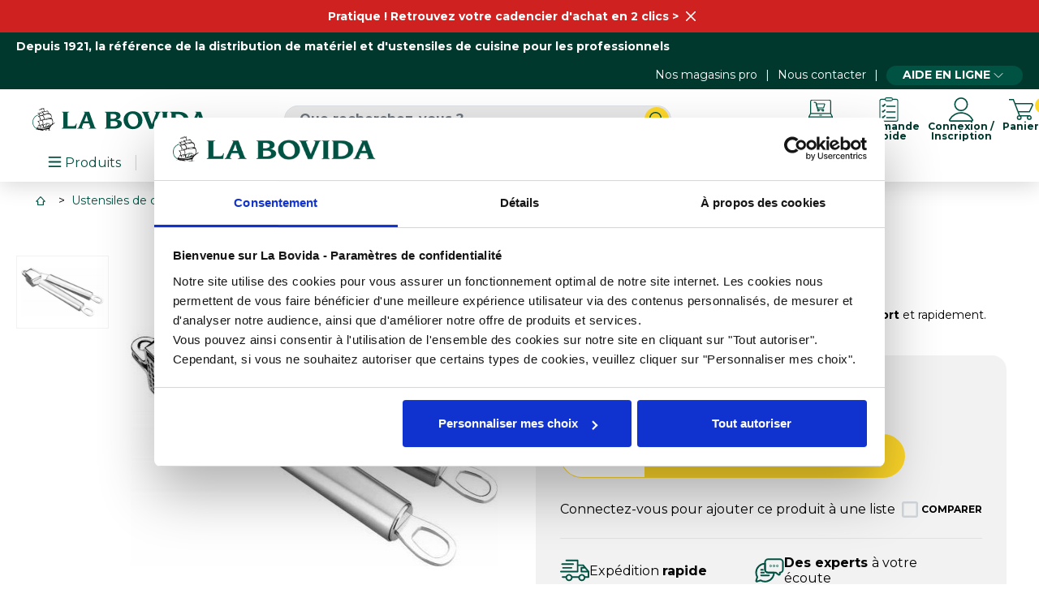

--- FILE ---
content_type: text/html; charset=utf-8
request_url: https://www.labovida.com/p/3722
body_size: 41852
content:
<!doctype html>
<html lang="fr-FR">

<head>
		
		

  


  <meta charset="utf-8">



  <meta http-equiv="x-ua-compatible" content="ie=edge">



            <link rel="canonical" href="https://www.labovida.com/p/3722">
    
  <title>Presse Ail Inox 18 cm - La Bovida</title>
  
  <meta name="description" content="Achat presse Ail Inox 18 cm, parfait pour les professionnels du domaine culinaire. En stock sur La Bovida et livraison rapide.">
  <meta name="keywords" content="">
        <link rel="canonical" href="https://www.labovida.com/p/3722">
  


    


  <meta name="viewport" content="width=device-width, initial-scale=1">



  <link rel="icon" type="image/vnd.microsoft.icon" href="https://www.labovida.com/img/favicon.ico?1737975829">
  <link rel="shortcut icon" type="image/x-icon" href="https://www.labovida.com/img/favicon.ico?1737975829">



  





  	

  <script type="text/javascript">
        var IdxrquickorderWishlistConfig = {"urlAjax":"https:\/\/www.labovida.com\/module\/idxrquickorder\/ajax?ajax=1"};
        var LS_Meta = {"v":"6.6.12"};
        var adtm_activeLink = {"id":2250,"type":"category"};
        var adtm_isToggleMode = false;
        var adtm_menuHamburgerSelector = "#menu-icon, .menu-icon";
        var adtm_stickyOnMobile = false;
        var assetsPath = "\/modules\/hd_docapost\/assets\/front\/";
        var cdpcpAjaxErrorMsg = "Il y avait un probl\u00e8me lors de la mise \u00e0 jour de votre produit la liste de comparaison. S'il vous pla\u00eet essayer de nouveau dans un moment ou essayez de rafra\u00eechir la page.";
        var cdpcpBlacklistProductIds = [];
        var cdpcpButton = "    <button\n            type=\"button\"\n            class=\" cdpcp-compare-btn cdpcp-compare-btn--no-js\"\n    >\n        <svg class=\"cdpcp-icon-add cdpcp-compare-btn__icon cdpcp-compare-btn__icon--add\">\n            <use xlink:href=\"#cdpcp-icon-checkbox-unchecked\"><\/use>\n        <\/svg>\n\n        <svg class=\"cdpcp-icon-remove cdpcp-compare-btn__icon cdpcp-compare-btn__icon--remove\">\n            <use xlink:href=\"#cdpcp-icon-checkbox-checked\"><\/use>\n        <\/svg>\n\n        <svg class=\"cdpcp-icon-loading cdpcp-compare-btn__icon cdpcp-compare-btn__icon--loading\">\n            <use xlink:href=\"#cdpcp-icon-loading\"><\/use>\n        <\/svg>\n\n        <span class=\"cdpcp-compare-btn__text cdpcp-compare-btn__text--add\">\n            Comparer\n        <\/span>\n\n        <span class=\"cdpcp-compare-btn__text cdpcp-compare-btn__text--remove\">\n            Comparer\n        <\/span>\n    <\/button>\n";
        var cdpcpConfig = {"highlightBkg":"rgb(252, 165, 156)","highlightText":"rgb(33, 33, 33)","highlightType":"2","hoverOutlineColor":"rgb(33, 33, 33)","hoverOutlineEnabled":true,"listsButtonPosition":"above","listsButtonSelector":".js-product","popupCompareEnabled":false,"preDefinedStyle":"custom","sharingOptions":["email"],"showAddToCartButton":"0","showAvailability":true,"showColorSwatches":true,"showReference":false,"showCondition":true,"showIsbn":false,"showEan":false,"showUpc":false,"showDescription":false,"showManufacturer":false,"showPrice":false,"showProductPageButton":true,"showQuickView":true,"showStickyFooterQuickView":true,"showReviews":true,"showSupplier":false,"slideOutBkgColor":"rgb(255, 255, 255)","slideOutButtonBkgColor":"rgb(255, 255, 255)","slideOutButtonBorderColor":"rgb(221, 221, 221)","slideOutButtonTextColor":"rgb(33, 33, 33)","slideOutTextColor":"rgb(33, 33, 33)","stickyBkgColor":"rgb(255, 255, 255)","stickyBorderColor":"rgb(221, 221, 221)","stickyDotColor":"rgb(33, 33, 33)","stickyFooterEnabled":true};
        var cdpcpErrorTitle = "Erreur";
        var cdpcpNumCompareProducts = 0;
        var cdpcpProductIds = [];
        var cdpcpToken = "bea3d42187ee6d10d3e230fcb0125e49";
        var display_activation_form = true;
        var prestashop = {"cart":{"products":[],"totals":{"total":{"type":"total","label":"Total","amount":0,"value":"0,00\u00a0\u20ac"},"total_including_tax":{"type":"total","label":"Total TTC","amount":0,"value":"0,00\u00a0\u20ac"},"total_excluding_tax":{"type":"total","label":"Total HT :","amount":0,"value":"0,00\u00a0\u20ac"}},"subtotals":{"products":{"type":"products","label":"Total produits HT","amount":0,"value":"0,00\u00a0\u20ac"},"discounts":null,"shipping":{"type":"shipping","label":"Total livraison HT","amount":0,"value":""},"tax":{"type":"tax","label":"Taxes","amount":0,"value":"0,00\u00a0\u20ac"}},"products_count":0,"summary_string":"0 articles","vouchers":{"allowed":1,"added":[]},"discounts":[],"minimalPurchase":0,"minimalPurchaseRequired":""},"currency":{"id":1,"name":"Euro","iso_code":"EUR","iso_code_num":"978","sign":"\u20ac"},"customer":{"lastname":null,"firstname":null,"email":null,"birthday":null,"newsletter":null,"newsletter_date_add":null,"optin":null,"website":null,"company":null,"siret":null,"ape":null,"is_logged":false,"gender":{"type":null,"name":null},"addresses":[]},"language":{"name":"Fran\u00e7ais (French)","iso_code":"fr","locale":"fr-FR","language_code":"fr","is_rtl":"0","date_format_lite":"d\/m\/Y","date_format_full":"d\/m\/Y H:i:s","id":1},"page":{"title":"","canonical":"https:\/\/www.labovida.com\/p\/3722","meta":{"title":"Presse Ail Inox 18 cm - La Bovida","description":"Achat presse Ail Inox 18 cm, parfait pour les professionnels du domaine culinaire. En stock sur La Bovida et livraison rapide.","keywords":"","robots":"index"},"page_name":"product","body_classes":{"lang-fr":true,"lang-rtl":false,"country-FR":true,"currency-EUR":true,"layout-full-width":true,"page-product":true,"tax-display-enabled":true,"product-id-3722":true,"product-Presse Ail Inox 18 cm":true,"product-id-category-2250":true,"product-id-manufacturer-281":true,"product-id-supplier-2912":true,"product-available-for-order":true},"admin_notifications":[]},"shop":{"name":"La Bovida","logo":"https:\/\/www.labovida.com\/img\/logo.png","stores_icon":"https:\/\/www.labovida.com\/img\/logo_stores.png","favicon":"https:\/\/www.labovida.com\/img\/favicon.ico"},"urls":{"base_url":"https:\/\/www.labovida.com\/","current_url":"https:\/\/www.labovida.com\/p\/3722","shop_domain_url":"https:\/\/www.labovida.com","img_ps_url":"https:\/\/www.labovida.com\/img\/","img_cat_url":"https:\/\/www.labovida.com\/img\/c\/","img_lang_url":"https:\/\/www.labovida.com\/img\/l\/","img_prod_url":"https:\/\/www.labovida.com\/img\/p\/","img_manu_url":"https:\/\/www.labovida.com\/img\/m\/","img_sup_url":"https:\/\/www.labovida.com\/img\/su\/","img_ship_url":"https:\/\/www.labovida.com\/img\/s\/","img_store_url":"https:\/\/www.labovida.com\/img\/st\/","img_col_url":"https:\/\/www.labovida.com\/img\/co\/","img_url":"https:\/\/www.labovida.com\/themes\/axome\/assets\/img\/","css_url":"https:\/\/www.labovida.com\/themes\/axome\/assets\/css\/","js_url":"https:\/\/www.labovida.com\/themes\/axome\/assets\/js\/","pic_url":"https:\/\/www.labovida.com\/upload\/","pages":{"address":"https:\/\/www.labovida.com\/adresse","addresses":"https:\/\/www.labovida.com\/adresses","authentication":"https:\/\/www.labovida.com\/connexion","cart":"https:\/\/www.labovida.com\/panier","category":"https:\/\/www.labovida.com\/index.php?controller=category","cms":"https:\/\/www.labovida.com\/index.php?controller=cms","contact":"https:\/\/www.labovida.com\/nous-contacter","discount":"https:\/\/www.labovida.com\/reduction","guest_tracking":"https:\/\/www.labovida.com\/suivi-commande-invite","history":"https:\/\/www.labovida.com\/historique-commandes","identity":"https:\/\/www.labovida.com\/identite","index":"https:\/\/www.labovida.com\/","my_account":"https:\/\/www.labovida.com\/mon-compte","order_confirmation":"https:\/\/www.labovida.com\/confirmation-commande","order_detail":"https:\/\/www.labovida.com\/index.php?controller=order-detail","order_follow":"https:\/\/www.labovida.com\/suivi-commande","order":"https:\/\/www.labovida.com\/commande","order_return":"https:\/\/www.labovida.com\/index.php?controller=order-return","order_slip":"https:\/\/www.labovida.com\/avoirs","pagenotfound":"https:\/\/www.labovida.com\/page-introuvable","password":"https:\/\/www.labovida.com\/recuperation-mot-de-passe","pdf_invoice":"https:\/\/www.labovida.com\/index.php?controller=pdf-invoice","pdf_order_return":"https:\/\/www.labovida.com\/index.php?controller=pdf-order-return","pdf_order_slip":"https:\/\/www.labovida.com\/index.php?controller=pdf-order-slip","prices_drop":"https:\/\/www.labovida.com\/promotions","product":"https:\/\/www.labovida.com\/index.php?controller=product","search":"https:\/\/www.labovida.com\/recherche","sitemap":"https:\/\/www.labovida.com\/plan-site","stores":"https:\/\/www.labovida.com\/index.php?controller=stores","supplier":"https:\/\/www.labovida.com\/fournisseur","register":"https:\/\/www.labovida.com\/connexion?create_account=1","order_login":"https:\/\/www.labovida.com\/commande?login=1","cadencier":"https:\/\/www.labovida.com\/cadencier"},"alternative_langs":[],"theme_assets":"\/themes\/axome\/assets\/","actions":{"logout":"https:\/\/www.labovida.com\/?mylogout="},"no_picture_image":{"bySize":{"cart_default":{"url":"https:\/\/www.labovida.com\/img\/p\/fr-default-cart_default.jpg","width":88,"height":88},"small_default":{"url":"https:\/\/www.labovida.com\/img\/p\/fr-default-small_default.jpg","width":125,"height":125},"home_default":{"url":"https:\/\/www.labovida.com\/img\/p\/fr-default-home_default.jpg","width":260,"height":260},"medium_default":{"url":"https:\/\/www.labovida.com\/img\/p\/fr-default-medium_default.jpg","width":300,"height":300},"large_default":{"url":"https:\/\/www.labovida.com\/img\/p\/fr-default-large_default.jpg","width":560,"height":560},"thickbox_default":{"url":"https:\/\/www.labovida.com\/img\/p\/fr-default-thickbox_default.jpg","width":1200,"height":1200}},"small":{"url":"https:\/\/www.labovida.com\/img\/p\/fr-default-cart_default.jpg","width":88,"height":88},"medium":{"url":"https:\/\/www.labovida.com\/img\/p\/fr-default-medium_default.jpg","width":300,"height":300},"large":{"url":"https:\/\/www.labovida.com\/img\/p\/fr-default-thickbox_default.jpg","width":1200,"height":1200},"legend":""}},"configuration":{"display_taxes_label":true,"display_prices_tax_incl":false,"is_catalog":false,"show_prices":true,"opt_in":{"partner":true},"quantity_discount":{"type":"discount","label":"Remise sur prix unitaire"},"voucher_enabled":1,"return_enabled":0},"field_required":[],"breadcrumb":{"links":[{"title":"Accueil","url":"https:\/\/www.labovida.com\/"},{"title":"Ustensiles de cuisine","url":"https:\/\/www.labovida.com\/c\/1628-ustensiles-de-cuisine"},{"title":"D\u00e9coupe","url":"https:\/\/www.labovida.com\/c\/1627-decoupe"},{"title":"D\u00e9coupe fruits et l\u00e9gumes","url":"https:\/\/www.labovida.com\/c\/2250-ustensiles-specifiques-fruits-et-legumes"},{"title":"Presse Ail Inox 18 cm","url":"https:\/\/www.labovida.com\/p\/3722"}],"count":5},"link":{"protocol_link":"https:\/\/","protocol_content":"https:\/\/"},"time":1762637904,"static_token":"33a127cd02b5bced8367ff5b1ea24eda","token":"ef31ec1bb7ea99fc2e202ab20e25b595","debug":false,"device":{"is_mobile":false,"is_tablet":false,"type":1},"modules":{"axacf":{"context":[],"global":{"summary_categories_ids":"","id_category_no_sub":"744823,744829,744817,744812,13281,32337,200129,744775,744784,744801,744808,744809,744813,744831,744880,744881"}},"axadtopbar":{"ax_topbar_content":"<p><a href=\"https:\/\/www.labovida.com\/connexion\">Pratique ! Retrouvez votre cadencier d'achat en 2 clics &gt;<\/a><\/p>","ax_topbar_cookie_duration":"30","ax_topbar_date_start":"2025-10-09 00:00:00","ax_topbar_date_end":"2025-12-30 23:59:00","ax_topbar_background_color":"#cf2220","ax_topbar_text_color":"#ffffff"},"axproductsgroups":[],"axmobileui":{"url":{"constroller":"https:\/\/www.labovida.com\/module\/axmobileui\/default?token=a633749add2179c436c6b55f7b003034f246e844a11a0eb5"},"always_search":true,"position":"left","navigation_type":"accordeon"},"hd_docapost":[],"hd_x3":{"is_enable":true,"form_validation_regex":{"isAddress":"\/^[A-Za-z\\d\\-'\u00c0-\u00d6\u00d9-\u00f6\u00f9-\u00ff ]+$\/","isAlphanumeric":"\/^[a-zA-Z0-9]*$\/","isCodeCustomer":"\/^01\\d{8}$\/","isCityName":"\/^[A-Za-z\u00c0-\u00d6\u00d9-\u00f6\u00f9-\u00ff' -]+$\/u","isCodeEnseigne":"\/^01\\d{8}$\/","isCodeNaf":"\/^\\d{4}[A-Z]$\/","isCompanyName":"\/^[\\w&'()\\-.\\\/:@\u00c0-\u00d6\u00d9-\u00f6\u00f9-\u00ff ]+$\/","isEmail":"\/^[a-z\\d]+(?:[._+-][a-z\\d]+)*@(?:[a-z\\d]+(?:[._-])?){2,}[a-z\\d]+\\.[a-z]{2,}$\/","isGenericName":"\/^[a-zA-Z\u00c0-\u00d6\u00d9-\u00f6\u00f9-\u00ff ]+$\/u","isInvoiceNumber":"\/^[A-Z]{3}\\d{2}-\\d{6}-\\d{5}$\/","isMobile":"\/^0[6-7]\\d{8}$\/","isPhone":"\/^0([1-5]|[8-9])\\d{8}$\/","isPhoneNumber":"\/^0[1-9]\\d{8}$\/","isPostCode":"\/^\\d{4,5}$\/","isSiret":"\/(^\\d{14}$)|(^BE\\d{10}$)|(^[A-Z]{2,}\\d{4,}$)|(^\\d{3}[A-Z]?\\d{4}[A-Z]?\\d{4}$)|(^\\d{8}$)\/","isTime":"\/^([0-1]?[\\d]|2[0-3]){2}:[0-5][\\d]$\/","isTvaIntracom":"\/(^FR\\d{11}$)|(^BE0\\d{9}$)|(^DE\\d{9}$)|(^LU\\d{8}$)|(^NL\\d{9}B\\d{2}$)\/","isValidPassword":"\/^(?=.*[A-Z\u00c0-\u00d6\u00d9-\u00dd])(?=.*[a-z\u00e0-\u00f6\u00f9-\u00ff])(?=.*\\d)(?=.*[:!=%$@^*~`#&()_\\-+{}[\\]\\|;,<>\\.?])[A-Z\u00c0-\u00d6\u00d9-\u00dda-z\u00e0-\u00f6\u00f9-\u00ff\\d:!=%$@^*~`#&()_\\-+{}[\\]\\|;,<>\\.?]{8,}$\/"},"product_price_url":"https:\/\/www.labovida.com\/module\/hd_x3\/product","relatedProducts":[],"spareParts":[]},"hd_cadenciers":null}};
        var psemailsubscription_subscription = "https:\/\/www.labovida.com\/module\/ps_emailsubscription\/subscription";
        var psr_icon_color = "#F19D76";
        var url_invoices = "https:\/\/www.labovida.com\/module\/hd_docapost\/invoices";
      </script>
		<link rel="stylesheet" href="https://www.labovida.com/modules/hd_docapost/assets/front/libraries/dataTables/css/datatables.min.css" media="all">
		<link rel="stylesheet" href="https://www.labovida.com/modules/hd_docapost/assets/front/libraries/dataTables/css/dataTables.custom.min.css" media="all">
		<link rel="stylesheet" href="https://www.labovida.com/themes/axome/assets/css/theme.css" media="all">
		<link rel="stylesheet" href="https://www.labovida.com/modules/blockreassurance/views/dist/front.css" media="all">
		<link rel="stylesheet" href="https://www.labovida.com/themes/axome/modules/axadtopbar/views/css/axadtopbar.css" media="all">
		<link rel="stylesheet" href="https://www.labovida.com/modules/ps_socialfollow/views/css/ps_socialfollow.css" media="all">
		<link rel="stylesheet" href="https://www.labovida.com/themes/axome/assets/css/product.css" media="all">
		<link rel="stylesheet" href="https://www.labovida.com/modules/axstorelocator/views/assets/css/axstorelocator-widget.css" media="all">
		<link rel="stylesheet" href="https://www.labovida.com/themes/axome/modules/cdproductcomparisonplus/views/css/cdproductcomparisonplus_front.css" media="all">
		<link rel="stylesheet" href="https://www.labovida.com/modules/responsivelayout/views/css/front-17.css" media="all">
		<link rel="stylesheet" href="https://www.labovida.com/modules/paypal/views/css/paypal_fo.css" media="all">
		<link rel="stylesheet" href="/modules/layerslider/views/css/layerslider/layerslider.css?v=6.6.12" media="all">
		<link rel="stylesheet" href="/modules/layerslider/views/lib/font-awesome/css/font-awesome.min.css?v=4.7.0" media="all">
		<link rel="stylesheet" href="https://www.labovida.com/modules/hd_cadenciers/assets/css/hd_cadenciers.css" media="all">
		<link rel="stylesheet" href="https://www.labovida.com/modules/hd_cadenciers/assets/libraries/lineicons/lineicons.css" media="all">
		<link rel="stylesheet" href="https://www.labovida.com/modules/hd_docapost/assets/front/css/main.min.css" media="all">
		<link rel="stylesheet" href="https://www.labovida.com/modules/creativeelements/views/lib/animations/animations.min.css?v=2.9.14" media="all">
		<link rel="stylesheet" href="https://www.labovida.com/modules/creativeelements/views/css/frontend.min.css?v=2.9.14" media="all">
		<link rel="stylesheet" href="https://www.labovida.com/modules/creativeelements/views/lib/ceicons/ceicons.min.css?v=2.9.14" media="all">
		<link rel="stylesheet" href="https://www.labovida.com/modules/creativeelements/views/css/ce/1-global.css?v=1688547076" media="all">
		<link rel="stylesheet" href="https://www.labovida.com/modules/creativeelements/views/css/ce/1010000.css?v=1646728996" media="all">
		<link rel="stylesheet" href="https://fonts.googleapis.com/css?family=Montserrat:100,100italic,200,200italic,300,300italic,400,400italic,500,500italic,600,600italic,700,700italic,800,800italic,900,900italic%7CPoppins:100,100italic,200,200italic,300,300italic,400,400italic,500,500italic,600,600italic,700,700italic,800,800italic,900,900italic&amp;display=swap" media="all">
		<link rel="stylesheet" href="https://www.labovida.com/modules/pm_advancedtopmenu/views/css/pm_advancedtopmenu_base.css" media="all">
		<link rel="stylesheet" href="https://www.labovida.com/modules/pm_advancedtopmenu/views/css/pm_advancedtopmenu_product.css" media="all">
		<link rel="stylesheet" href="https://www.labovida.com/modules/pm_advancedtopmenu/views/css/pm_advancedtopmenu_global-1.css" media="all">
		<link rel="stylesheet" href="https://www.labovida.com/modules/pm_advancedtopmenu/views/css/pm_advancedtopmenu_advanced-1.css" media="all">
		<link rel="stylesheet" href="https://www.labovida.com/modules/pm_advancedtopmenu/views/css/pm_advancedtopmenu-1.css" media="all">
		<link rel="stylesheet" href="https://www.labovida.com/modules/shoppinglist/views/css/shoppinglist.css" media="all">
		<link rel="stylesheet" href="https://www.labovida.com/modules/gformbuilderpro/views/css/front/jquery.minicolors.css" media="all">
		<link rel="stylesheet" href="https://www.labovida.com/modules/gformbuilderpro/views/css/front/gformbuilderpro.css" media="all">
		<link rel="stylesheet" href="https://www.labovida.com/modules/gformbuilderpro/views/css/front/customcss/mycss_3.css" media="all">
		<link rel="stylesheet" href="https://www.labovida.com/modules/gformbuilderpro/views/css/front/customcss/mycss_1.css" media="all">
		<link rel="stylesheet" href="https://www.labovida.com/modules/gformbuilderpro/views/css/front/customcss/mycss_6.css" media="all">
		<link rel="stylesheet" href="https://www.labovida.com/modules/gformbuilderpro/views/css/front/customcss/mycss_5.css" media="all">
		<link rel="stylesheet" href="https://www.labovida.com/modules/gformbuilderpro/views/css/front/customcss/mycss_2.css" media="all">
		<link rel="stylesheet" href="https://www.labovida.com/modules/idxrquickorder/views/css/idxicons-1.1.css" media="all">
		<link rel="stylesheet" href="https://www.labovida.com/modules/productlabelsandstickers/views/css/stickers.css" media="all">
		<link rel="stylesheet" href="https://www.labovida.com/js/jquery/ui/themes/base/minified/jquery-ui.min.css" media="all">
		<link rel="stylesheet" href="https://www.labovida.com/js/jquery/ui/themes/base/minified/jquery.ui.theme.min.css" media="all">
		<link rel="stylesheet" href="https://www.labovida.com/js/jquery/plugins/growl/jquery.growl.css" media="all">
		<link rel="stylesheet" href="https://www.labovida.com/js/jquery/plugins/bxslider/jquery.bxslider.css" media="all">
		<link rel="stylesheet" href="https://www.labovida.com/js/jquery/plugins/fancybox/jquery.fancybox.css" media="all">
	
	


	<script>
			var ceFrontendConfig = {"environmentMode":{"edit":false,"wpPreview":false},"is_rtl":false,"breakpoints":{"xs":0,"sm":480,"md":768,"lg":1025,"xl":1440,"xxl":1600},"version":"2.9.14","urls":{"assets":"\/modules\/creativeelements\/views\/"},"productQuickView":0,"settings":{"page":[],"general":{"elementor_stretched_section_container":"#content-wrapper","elementor_global_image_lightbox":"1","elementor_lightbox_enable_counter":"yes","elementor_lightbox_enable_fullscreen":"yes","elementor_lightbox_enable_zoom":"yes","elementor_lightbox_title_src":"title","elementor_lightbox_description_src":"caption"},"editorPreferences":[]},"post":{"id":"3722030101","title":"Presse%20Ail%20Inox%2018%20cm","excerpt":""}};
		</script>
        <link rel="preload" href="/modules/creativeelements/views/lib/ceicons/fonts/ceicons.woff2?fj664s" as="font" type="font/woff2" crossorigin>
        <!--CE-JS-->


  <script data-pagespeed-no-defer data-keepinline>
    function gmapsCallback() { console.log('Google Maps is now available'); }
</script>



				
<style>
			.cdpcp__menu,
		.cdpcp__items-wrapper {
			background-color: rgb(255, 255, 255) !important;
			border-color: rgb(221, 221, 221) !important;
		}

		.cdpcp-menu__button {
			color: rgb(33, 33, 33) !important;
		}

		.cdpcp__slideout {
			background-color: rgb(255, 255, 255) !important;
			color: rgb(33, 33, 33) !important;
		}

	
	
				@media only screen {
			.cdpcp-highlight,
			.cdpcp-highlight > * {
				background-color: rgb(252, 165, 156) !important;
				color: rgb(33, 33, 33) !important;
			}
		}
	
			@media (min-width: 768px) {
			.cdpcp-table__feature-row:hover {
				outline: 1px solid rgb(33, 33, 33) !important;
			}
		}
	</style>


    <meta id="js-rcpgtm-tracking-config" data-tracking-data="%7B%22bing%22%3A%7B%22tracking_id%22%3A%22%22%2C%22feed%22%3A%7B%22id_product_prefix%22%3A%22%22%2C%22id_product_source_key%22%3A%22id_product%22%2C%22id_variant_prefix%22%3A%22%22%2C%22id_variant_source_key%22%3A%22id_attribute%22%7D%7D%2C%22context%22%3A%7B%22browser%22%3A%7B%22device_type%22%3A1%7D%2C%22localization%22%3A%7B%22id_country%22%3A8%2C%22country_code%22%3A%22FR%22%2C%22id_currency%22%3A1%2C%22currency_code%22%3A%22EUR%22%2C%22id_lang%22%3A1%2C%22lang_code%22%3A%22fr%22%7D%2C%22page%22%3A%7B%22controller_name%22%3A%22product%22%2C%22products_per_page%22%3A48%2C%22category%22%3A%5B%5D%2C%22search_term%22%3A%22%22%7D%2C%22shop%22%3A%7B%22id_shop%22%3A1%2C%22shop_name%22%3A%22La%20Bovida%22%2C%22base_dir%22%3A%22https%3A%2F%2Fwww.labovida.com%2F%22%7D%2C%22tracking_module%22%3A%7B%22module_name%22%3A%22rcpgtagmanager%22%2C%22checkout_module%22%3A%7B%22module%22%3A%22default%22%2C%22controller%22%3A%22order%22%7D%2C%22service_version%22%3A%227%22%2C%22token%22%3A%2281a6e870d2b8d26a04055668c895c66a%22%7D%2C%22user%22%3A%5B%5D%7D%2C%22criteo%22%3A%7B%22tracking_id%22%3A%22%22%2C%22feed%22%3A%7B%22id_product_prefix%22%3A%22%22%2C%22id_product_source_key%22%3A%22id_product%22%2C%22id_variant_prefix%22%3A%22%22%2C%22id_variant_source_key%22%3A%22id_attribute%22%7D%7D%2C%22facebook%22%3A%7B%22tracking_id%22%3A%22%22%2C%22feed%22%3A%7B%22id_product_prefix%22%3A%22%22%2C%22id_product_source_key%22%3A%22id_product%22%2C%22id_variant_prefix%22%3A%22%22%2C%22id_variant_source_key%22%3A%22id_attribute%22%7D%7D%2C%22ga4%22%3A%7B%22tracking_id%22%3A%22G-SB92Y9C6QD%22%2C%22is_data_import%22%3Afalse%7D%2C%22gads%22%3A%7B%22tracking_id%22%3A%22%22%2C%22merchant_id%22%3A%22%22%2C%22conversion_labels%22%3A%7B%22create_account%22%3A%22%22%2C%22product_view%22%3A%22%22%2C%22add_to_cart%22%3A%22%22%2C%22begin_checkout%22%3A%22%22%2C%22purchase%22%3A%22%22%7D%7D%2C%22gfeeds%22%3A%7B%22retail%22%3A%7B%22is_enabled%22%3Afalse%2C%22id_product_prefix%22%3A%22%22%2C%22id_product_source_key%22%3A%22id_product%22%2C%22id_variant_prefix%22%3A%22%22%2C%22id_variant_source_key%22%3A%22id_attribute%22%7D%2C%22custom%22%3A%7B%22is_enabled%22%3Afalse%2C%22id_product_prefix%22%3A%22%22%2C%22id_product_source_key%22%3A%22id_product%22%2C%22id_variant_prefix%22%3A%22%22%2C%22id_variant_source_key%22%3A%22id_attribute%22%2C%22is_id2%22%3Afalse%7D%7D%2C%22gtm%22%3A%7B%22tracking_id%22%3A%22GTM-NCFQLSZ%22%2C%22is_disable_tracking%22%3Afalse%2C%22server_url%22%3A%22%22%7D%2C%22gua%22%3A%7B%22tracking_id%22%3A%22%22%2C%22site_speed_sample_rate%22%3A1%2C%22is_data_import%22%3Afalse%2C%22is_anonymize_ip%22%3Afalse%2C%22is_user_id%22%3Afalse%2C%22is_link_attribution%22%3Afalse%2C%22cross_domain_list%22%3A%5B%22%22%5D%2C%22dimensions%22%3A%7B%22ecomm_prodid%22%3A1%2C%22ecomm_pagetype%22%3A2%2C%22ecomm_totalvalue%22%3A3%2C%22dynx_itemid%22%3A4%2C%22dynx_itemid2%22%3A5%2C%22dynx_pagetype%22%3A6%2C%22dynx_totalvalue%22%3A7%7D%7D%2C%22optimize%22%3A%7B%22tracking_id%22%3A%22OPT-MX26NH4%22%2C%22is_async%22%3Afalse%2C%22hiding_class_name%22%3A%22optimize-loading%22%2C%22hiding_timeout%22%3A3000%7D%2C%22pinterest%22%3A%7B%22tracking_id%22%3A%22%22%2C%22feed%22%3A%7B%22id_product_prefix%22%3A%22%22%2C%22id_product_source_key%22%3A%22id_product%22%2C%22id_variant_prefix%22%3A%22%22%2C%22id_variant_source_key%22%3A%22id_attribute%22%7D%7D%2C%22tiktok%22%3A%7B%22tracking_id%22%3A%22%22%2C%22feed%22%3A%7B%22id_product_prefix%22%3A%22%22%2C%22id_product_source_key%22%3A%22id_product%22%2C%22id_variant_prefix%22%3A%22%22%2C%22id_variant_source_key%22%3A%22id_attribute%22%7D%7D%2C%22twitter%22%3A%7B%22tracking_id%22%3A%22%22%2C%22events%22%3A%7B%22add_to_cart_id%22%3A%22%22%2C%22payment_info_id%22%3A%22%22%2C%22checkout_initiated_id%22%3A%22%22%2C%22product_view_id%22%3A%22%22%2C%22lead_id%22%3A%22%22%2C%22purchase_id%22%3A%22%22%2C%22search_id%22%3A%22%22%7D%2C%22feed%22%3A%7B%22id_product_prefix%22%3A%22%22%2C%22id_product_source_key%22%3A%22id_product%22%2C%22id_variant_prefix%22%3A%22%22%2C%22id_variant_source_key%22%3A%22id_attribute%22%7D%7D%7D">
    <script type="text/javascript" data-keepinline="true" data-cfasync="false" src="/modules/rcpgtagmanager/views/js/hook/trackingClient.bundle.js"></script>
<script type="text/javascript">
    
    var _spmq = {"url":"\/\/www.labovida.com\/p\/3722","user":null,"id_product":"3722","id_category":"","id_manufacturer":"","spm_ident":"80YTqMG7","id_cart":null};
    var _spm_id_combination = function() {
        return (typeof(document.getElementById('idCombination')) != 'undefined' && document.getElementById('idCombination') != null ?
            document.getElementById('idCombination').value : ''
        );
    };
    (function() {
        var spm = document.createElement('script');
        spm.type = 'text/javascript';
        spm.defer = true;
        spm.src = 'https://app-spm.com/app.js?url=%2F%2Fwww.labovida.com%2Fp%2F3722&id_product=3722&id_category=&id_manufacturer=&spm_ident=80YTqMG7&id_combination='+_spm_id_combination();
        var s_spm = document.getElementsByTagName('script')[0];
        s_spm.parentNode.insertBefore(spm, s_spm);
    })();
    
</script>

<meta name="generator" content="Powered by Creative Slider 6.6.12 - Multi-Purpose, Responsive, Parallax, Mobile-Friendly Slider Module for PrestaShop.">
<script src="https://cdn.brevo.com/js/sdk-loader.js" async></script>
<script>
    window.Brevo = window.Brevo || [];
    Brevo.push([
        "init",
        {
            client_key: "prj8pj4ee11q1b591tw6300h",
            email_id: "",
        },
    ]);
</script>

<!-- Start VWO Async SmartCode -->
<link rel="preconnect" href="https://dev.visualwebsiteoptimizer.com" />
<script type='text/javascript' id='vwoCode'>
window._vwo_code || (function() {
var account_id=830308,
version=2.0,
settings_tolerance=2000,
hide_element='body',
hide_element_style = 'opacity:0 !important;filter:alpha(opacity=0) !important;background:none !important',
/* DO NOT EDIT BELOW THIS LINE */
f=false,w=window,d=document,v=d.querySelector('#vwoCode'),cK='_vwo_'+account_id+'_settings',cc={};try{var c=JSON.parse(localStorage.getItem('_vwo_'+account_id+'_config'));cc=c&&typeof c==='object'?c:{}}catch(e){}var stT=cc.stT==='session'?w.sessionStorage:w.localStorage;code={use_existing_jquery:function(){return typeof use_existing_jquery!=='undefined'?use_existing_jquery:undefined},library_tolerance:function(){return typeof library_tolerance!=='undefined'?library_tolerance:undefined},settings_tolerance:function(){return cc.sT||settings_tolerance},hide_element_style:function(){return'{'+(cc.hES||hide_element_style)+'}'},hide_element:function(){return typeof cc.hE==='string'?cc.hE:hide_element},getVersion:function(){return version},finish:function(){if(!f){f=true;var e=d.getElementById('_vis_opt_path_hides');if(e)e.parentNode.removeChild(e)}},finished:function(){return f},load:function(e){var t=this.getSettings(),n=d.createElement('script'),i=this;if(t){n.textContent=t;d.getElementsByTagName('head')[0].appendChild(n);if(!w.VWO||VWO.caE){stT.removeItem(cK);i.load(e)}}else{n.fetchPriority='high';n.src=e;n.type='text/javascript';n.onerror=function(){_vwo_code.finish()};d.getElementsByTagName('head')[0].appendChild(n)}},getSettings:function(){try{var e=stT.getItem(cK);if(!e){return}e=JSON.parse(e);if(Date.now()>e.e){stT.removeItem(cK);return}return e.s}catch(e){return}},init:function(){if(d.URL.indexOf('__vwo_disable__')>-1)return;var e=this.settings_tolerance();w._vwo_settings_timer=setTimeout(function(){_vwo_code.finish();stT.removeItem(cK)},e);var t=d.currentScript,n=d.createElement('style'),i=this.hide_element(),r=t&&!t.async&&i?i+this.hide_element_style():'',c=d.getElementsByTagName('head')[0];n.setAttribute('id','_vis_opt_path_hides');v&&n.setAttribute('nonce',v.nonce);n.setAttribute('type','text/css');if(n.styleSheet)n.styleSheet.cssText=r;else n.appendChild(d.createTextNode(r));c.appendChild(n);this.load('https://dev.visualwebsiteoptimizer.com/j.php?a='+account_id+'&u='+encodeURIComponent(d.URL)+'&vn='+version)}};w._vwo_code=code;code.init();})();
</script>
<!-- End VWO Async SmartCode --><meta name="nosto-version" content="4.1.1">
<meta name="nosto-language" content="fr">
<!--suppress ES6ConvertVarToLetConst -->
<script type="text/javascript">
(function () {
    var name = "nostojs";
    window[name] = window[name] || function (cb) {
        (window[name].q = window[name].q || []).push(cb);
    };
})();
</script>
    <script type="text/javascript" src="//connect.nosto.com/include/labovida-prod" async></script>
<!--suppress JSUnresolvedFunction, ES6ConvertVarToLetConst -->
<script type="text/javascript">
    var nostoRecosLoaded = false;
    // noinspection JSUnresolvedFunction
    nostojs(function (api) {
        api.listen('postrender', function () {
            nostoRecosLoaded = true;
        });
        var maxTriesForJquery = 60;
        var waitForJQuery = function () {
            if (window.jQuery) {
                var placeSlots = function () {
                    var $center_column = jQuery('#center_column, #content-wrapper');
                    var $hidden_elements = jQuery('.hidden_nosto_element');
                    var slotsMoved = false;
                    if ($center_column.length && $hidden_elements.length) {
                        $hidden_elements.each(function () {
                            var $slot = jQuery(this), nostoId = $slot.data('nosto-id');
                            if (nostoId && !jQuery('#' + nostoId).length) {
                                $slot.attr('id', nostoId);
                                $slot.attr('class', 'nosto_element');
                                if ($slot.attr('nosto_insert_position') === 'prepend') {
                                    $slot.prependTo($center_column);
                                } else {
                                    $slot.appendTo($center_column);
                                }
                                slotsMoved = true;
                            }
                        });
                        if (slotsMoved && nostoRecosLoaded) {
                            api.loadRecommendations();
                        }
                    }
                };
                jQuery(document).ready(placeSlots);
            } else if (maxTriesForJquery > 0) {
                //jQuery is loaded to the page after nosto scripts on prestashop 1.7
                //wait for it
                maxTriesForJquery--;
                setTimeout(waitForJQuery, 500);
            }
        };
        waitForJQuery();
    });
</script>
<!--suppress JSUnusedLocalSymbols, JSUnresolvedVariable, JSUnresolvedFunction, ES6ConvertVarToLetConst -->
<script type="text/javascript">
    
    if (typeof Nosto === "undefined") {
        var Nosto = {};
    }
    
    Nosto.addProductToCart = function (productId, element, quantity) {
        quantity = quantity || 1;
        var productData = {
            "productId": productId
        };
        Nosto.addSkuToCart(productData, element, quantity);
    };

    //Product object must have fields productId and skuId productId: 123, skuId: 321
    Nosto.addSkuToCart = function (product, element, quantity) {
        quantity = quantity || 1;
        if (typeof nostojs !== 'undefined' && typeof element === 'object') {
            var slotId = Nosto.resolveContextSlotId(element);
            if (slotId) {
                nostojs(function (api) {
                    api.recommendedProductAddedToCart(product.productId, slotId);
                });
            }
        }

        //ajaxCart is prestashop object
        if (window.ajaxCart && ajaxCart.add && $('.cart_block').length) {
            try {
                ajaxCart.add(product.productId, product.skuId, true, null, quantity, null);

                return;//done with ajax way
            } catch (e) {
                console.log(e);
            }
        }

        //if ajax way failed, submit a form to add it to cart
        var hiddenFields = {
            "qty": quantity,
            "controller": "cart",
            "id_product": product.productId,
            "ipa": product.skuId,
            "add": 1,
            "token": "33a127cd02b5bced8367ff5b1ea24eda"
        };
        Nosto.postAddToCartForm(hiddenFields, "https://www.labovida.com/panier");
    };

    Nosto.postAddToCartForm = function (data, url) {

        var form = document.createElement("form");
        form.setAttribute("method", "post");
        form.setAttribute("action", url);

        for (var key in data) {
            if (data.hasOwnProperty(key)) {
                var hiddenField = document.createElement("input");
                hiddenField.setAttribute("type", "hidden");
                hiddenField.setAttribute("name", key);
                hiddenField.setAttribute("value", data[key]);
                form.appendChild(hiddenField);
            }
        }

        document.body.appendChild(form);
        form.submit();
    };

    Nosto.resolveContextSlotId = function (element) {
        if (!element) {
            return false;
        }
        var m = 20;
        var n = 0;
        var e = element;
        while (typeof e.parentElement !== "undefined" && e.parentElement) {
            ++n;
            e = e.parentElement;
            if (e.getAttribute('class') === 'nosto_element' && e.getAttribute('id')) {
                return e.getAttribute('id');
            }
            if (n >= m) {
                return false;
            }
        }
        return false;
    }

</script>
<!--suppress ALL -->

<script type="text/javascript">
    nostojs(function () {
        window.Nosto = window.Nosto || {
          //
        };
        Nosto.reloadCartTagging = function () {
            if (window.jQuery) {
                jQuery.ajax({
                    url: decodeURIComponent("https%3A%2F%2Fwww.labovida.com%2Fmodule%2Fnostotagging%2FreloadCart")
                }).done(function (data) {
                    // noinspection JSJQueryEfficiency
                    if (jQuery('.nosto_cart').length > 0) {
                        jQuery('.nosto_cart').replaceWith(data);
                    } else {
                        jQuery('body').append(data);
                    }

                    //resend cart tagging and reload recommendations
                    if (typeof nostojs === 'function') {
                        nostojs(function (api) {
                            api.resendCartTagging();
                            api.loadRecommendations();
                        });
                    }
                });
            }
        };

        var maxTry = 60;
        var waitForJQuery = function () {
            if (window.jQuery) {
                //On prestashop 1.7+, use prestashop built-in js object
                if (window.prestashop && prestashop._events && prestashop._events.updateCart) {
                    prestashop.on(
                        'updateCart',
                        function () {
                            Nosto.reloadCartTagging();
                        }
                    );
                } else {
                    jQuery(document).ajaxComplete(function (event, xhr, settings) {
                        if (!settings || settings.crossDomain) {
                            return;
                        }
                        //check controller
                        if ((!settings.data || settings.data.indexOf('controller=cart') < 0)
                            && (settings.url.indexOf('controller=cart') < 0)) {
                            return;
                        }

                        //reload cart tagging
                        Nosto.reloadCartTagging();
                    });
                }
            } else if (maxTry > 0) {
                //jQuery is loaded to the page after nosto scripts on prestashop 1.7
                //wait for it
                maxTry--;
                setTimeout(waitForJQuery, 500);
            }
        };
        waitForJQuery();
    });

</script>




	
    <meta property="og:type" content="product">
    <meta property="og:url" content="https://www.labovida.com/p/3722">
    <meta property="og:title" content="Presse Ail Inox 18 cm - La Bovida">
    <meta property="og:site_name" content="La Bovida">
    <meta property="og:description" content="Achat presse Ail Inox 18 cm, parfait pour les professionnels du domaine culinaire. En stock sur La Bovida et livraison rapide.">
    <meta property="og:image" content="https://www.labovida.com/30076-thickbox_default/presse-ail-inox-18-cm.jpg">
    <meta property="product:pretax_price:amount" content="22.42">
    <meta property="product:pretax_price:currency" content="EUR">
    <meta property="product:price:amount" content="22.42">
    <meta property="product:price:currency" content="EUR">
            <meta property="product:weight:value" content="0.330000">
        <meta property="product:weight:units" content="kg">
    
        
<script type="application/ld+json">{"@context": "https://schema.org/","@type": "Product","name": "Presse Ail Inox 18 cm","description": "<p>Un gain de temps dans l'élaboration de vos préparations culinaires.</p><p>Placez l'ail pelé dans la partie creuse et refermez en ramenant le deuxième bras du <strong>presse-ail en pressant fortement</strong>.</p><p>L'ail sortira de l'autre coté de la grille, prêt à être utilisé !</p><p>Tout en inox le <strong>presse-ail</strong> peut passer au lave-vaisselle.</p>","category": "Découpe fruits et légumes","image": "https://www.labovida.com/30076-large_default/presse-ail-inox-18-cm.jpg","sku": "01RM004233","mpn": "01RM004233","brand": {"@type": "Brand","name": "LACOR"},"weight": {"@context": "https://schema.org","@type": "QuantitativeValue","value": "0.330000","unitCode": "kg"},"offers": {"@type": "Offer","priceCurrency": "EUR","name": "Presse Ail Inox 18 cm","url": "https://www.labovida.com/p/3722","price": "22.42","image": ["https://www.labovida.com/30076-thickbox_default/presse-ail-inox-18-cm.jpg"],"sku": "01RM004233","mpn": "01RM004233","availability": "https://schema.org/InStock","seller": {"@type": "Organization","name": "La Bovida"}}}</script>
</head>

<body id="product"
	class="lang-fr country-fr currency-eur layout-full-width page-product tax-display-enabled product-id-3722 product-presse-ail-inox-18-cm product-id-category-2250 product-id-manufacturer-281 product-id-supplier-2912 product-available-for-order ce-kit-1 elementor-page elementor-page-3722030101
                hasTopbar        	"
>

	
		<!-- Start Matomo PrestaShop Module by https://www.tecnoacquisti.com -->

<script>
    var _paq = window._paq = window._paq || [];
    /* tracker methods like "setCustomDimension" should be called before "trackPageView" */
        
        
    _paq.push(['trackPageView']);
    _paq.push(['enableLinkTracking']);
    _paq.push(['HeatmapSessionRecording::enable']);
    _paq.push(['trackAllContentImpressions']);
    _paq.push(['trackContentInteraction']);
    (function() {
        var u="https://analytics.hefed.fr/";
        _paq.push(['setTrackerUrl', u+'matomo.php']);
        _paq.push(['setSiteId', '6']);
        var d=document, g=d.createElement('script'), s=d.getElementsByTagName('script')[0];
        g.async=true; g.src=u+'matomo.js'; s.parentNode.insertBefore(g,s);
    })();
</script>

<noscript><p><img src="https://analytics.hefed.fr//matomo.php?idsite=6&amp;rec=1" style="border:0;" alt="" /></p></noscript>
<!-- End Matomo PrestaShop Module by https://www.tecnoacquisti.com -->


	

	<div id="page">
		
			<header id="header">
				
						<div id="header-sticky">
    <div id="header-sticky-wrap">
        
            <div id="header-nav">
                <div class="container">
                    <div class="row align-items-center justify-content-between">
                        <div class="header-info">
                                                            <p>Depuis 1921, la référence de la distribution de matériel et d'ustensiles de cuisine pour les professionnels</p>
                                                    </div>
                        <div class="header-links ml-auto"
                             data-track-content 
                             data-content-name="HOME_CLICK_NAVIGATION" 
                             data-content-piece="Liens de navigation header" 
                             data-content-target=".header-links">
                            <ul><li><a href="/magasins">Nos magasins pro</a></li>
<li><a href="/nous-contacter">Nous contacter</a></li>
<li><a href="/info/c/8-aide" class="btn btn-default">Aide en ligne</a>
<ul><li><a href="/nous-contacter">Demande spécifique</a></li>
</ul></li>
</ul>
                        </div>
                    </div>
                </div>
            </div>
        

        
            <div id="header-top">
                <div class="container">
                    <div class="row">
                        <div class="header-logo col-md-3">
                            
                                <a class="logo" href="https://www.labovida.com/" title="La Bovida"
                                    data-track-content 
                                    data-content-name="HOME_CLICK_LOGO" 
                                    data-content-piece="Logo : La Bovida" 
                                    data-content-target="https://www.labovida.com/">
                                    <img src="https://www.labovida.com/themes/axome/assets/img//svg/logo.svg" alt="La Bovida" fetchpriority="high" width="300" height="39">
                                </a>
                            
                        </div>
                                                                            <div id="header-desktop-searchbar" class="col-md-5">
                                <div id="search_widget">
                                    <form method="get" action="/"
                                        data-track-content 
                                        data-content-name="SEARCH_SUBMIT_BAR" 
                                        data-content-piece="Barre de recherche header" 
                                        data-content-target="/">
                                        <input type="hidden" name="controller" value="search">
                                        <div class="input-group">
                                            <input id="search_query_top" autocomplete="off" class="form-control" type="text" name="s" value=""
                                                placeholder="Que recherchez-vous ?" />
                                            <div class="input-group-append">
                                                <button type="submit" aria-label="Que recherchez-vous ?"></button>
                                            </div>
                                        </div>
                                    </form>
                                </div>
                            </div>
                        
                            <div class="header-right col-md-3 ml-md-auto">
                                <div>
                                    <a href="https://www.labovida.com/cadencier" class="purchase-schedule"
                                        data-track-content 
                                        data-content-name="TOOL_CLICK_CADENCIER" 
                                        data-content-piece="Cadencier d'achat" 
                                        data-content-target="https://www.labovida.com/cadencier">
                                        <img src="https://www.labovida.com/themes/axome/assets/img/svg/cadencier.svg" width="30" height="30" alt="Bovida - Cadencier d'achat" loading="lazy">
                                        <span>Cadencier d'achat</span>
                                    </a>
                                </div>
                                <div>
                                    <a href="https://www.labovida.com/commande-rapide" class="quickorder"
                                        data-track-content 
                                        data-content-name="TOOL_CLICK_QUICK_ORDER" 
                                        data-content-piece="Commande rapide" 
                                        data-content-target="https://www.labovida.com/commande-rapide">
                                        <img src="https://www.labovida.com/themes/axome/assets/img/svg/commande-rapide.svg" width="30" height="30" alt="Bovida - Commande rapide" loading="lazy">
                                        <span>Commande rapide</span>
                                    </a>
                                </div>
                                		<div class="user-info dropdown">
					<a href="#" class="login" data-toggle="modal" data-target="#loginModal"
			   data-track-content 
			   data-content-name="USER_CLICK_LOGIN" 
			   data-content-piece="Lien : Se connecter / S'inscrire" 
			   data-content-target="#loginModal">
				<img src="https://www.labovida.com/themes/axome/assets/img/svg/interface-user.svg" alt="Connexion / Inscription" loading="lazy">
				<span>Connexion&nbsp;/<br/>Inscription</span>
			</a>
			</div>

                                <div id="blockcart-wrapper" >
			<div class="blockcart cart-preview" data-refresh-url="//www.labovida.com/module/ps_shoppingcart/ajax">
			<a rel="nofollow" href="//www.labovida.com/panier?action=show">
				<img src="https://www.labovida.com/themes/axome/assets/img/svg/interface-shopping-cart.svg" alt="Panier" loading="lazy">
				<span>Panier</span>
				<span class="badge badge-primary">0</span>
			</a>
		</div>
	</div>
                            </div>
                        
                    </div>
                </div>
            </div>
        

        
            <div id="header-menu" class="clearfix">
                <div id="header-menu-wrap">
                    <div class="menu-wrap">
                        
                            <ul id="main_menu" class="container">
                    <li>
                <a id="link-custom-page-produits-3" class="custom-page-link" href="https://www.labovida.com/" title="Produits"
                                        data-track-content 
                    data-content-name="NAV_CLICK_MENU" 
                    data-content-piece="Menu : Produits" 
                    data-content-target="https://www.labovida.com/">
                    Produits
                </a>
                <!-- MODULE PM_AdvancedTopMenu || Presta-Module.com -->
<div id="_desktop_top_menu" class="adtm_menu_container ">
    <div id="adtm_menu"  data-open-method="1"
                        class=""
            data-active-id="index" data-active-type="custom">
            <div id="adtm_menu_inner"                 class="clearfix advtm_open_on_hover" >
                <ul id="menu">
                                                                                        
                                                                                                                                                                                                                                                                            <li
                                class="li-niveau1 advtm_menu_23 sub">
                                                                    <a href="https://www.labovida.com/c/135141-fetes-de-fin-d-annee" title="F&ecirc;tes de fin d'ann&eacute;e"  class=" a-niveau1"  data-type="category" data-id="135141"><span class="advtm_menu_span advtm_menu_span_23"><img src="//www.labovida.com/modules/pm_advancedtopmenu/menu_icons/23-fr.png" alt="F&ecirc;tes de fin d'ann&eacute;e" title="F&ecirc;tes de fin d'ann&eacute;e" width="40" height="40" class="adtm_menu_icon img-responsive img-fluid" />F&ecirc;tes de fin d'ann&eacute;e</span></a>                                                                                                    <div class="adtm_sub">
                                                                                <table class="columnWrapTable">
                                            <tr>
                                                                                                                                                        
                                                                                                            <td
                                                            class="adtm_column_wrap_td advtm_column_wrap_td_59">
                                                            <div class="adtm_column_wrap advtm_column_wrap_59">
                                                                                                                                <div class="adtm_column_wrap_sizer">&nbsp;</div>
                                                                                                                                                                                                                                                                                                                                                                                                                            <div
                                                                            class="adtm_column adtm_column_143">
                                                                                                                                                                                                                                                <span class="column_wrap_title hasIcon">
                                                                                                                                                                                    <span data-href="aHR0cHM6Ly93d3cubGFib3ZpZGEuY29tL2MvMTM1MTgxLWVwaWNlcy1ldC1pbmdyZWRpZW50cw==" title="Epices et ingr&eacute;dients"  class=""  data-type="category" data-id="135181"><img src="//www.labovida.com/modules/pm_advancedtopmenu/column_icons/143-fr.jpg" alt="Epices et ingr&eacute;dients" title="Epices et ingr&eacute;dients" width="50" height="50" class="adtm_menu_icon img-responsive img-fluid" />Epices et ingr&eacute;dients</span>                                                                                                                                                                                                                                                                    </span>
                                                                                                                                                                                                                                                                                                                                    <ul class="adtm_elements adtm_elements_143">
                                                                                                                                                                                                                                                                                                                                                                                                                                                                            <li
                                                                                                    class="">
                                                                                                                                                                                                            <span data-href="aHR0cHM6Ly93d3cubGFib3ZpZGEuY29tL2MvMTk2NS10cnVmZmVzLWV0LWNoYW1waWdub25z" title="Truffes et champignons"  class=""  data-type="category" data-id="1965"><img src="//www.labovida.com/modules/pm_advancedtopmenu/element_icons/729-fr.jpg" alt="Truffes et champignons" title="Truffes et champignons" width="50" height="50" class="adtm_menu_icon img-responsive img-fluid" />Truffes et champignons</span>                                                                                                                                                                                                    </li>
                                                                                                                                                                                                                                                                                                                                                                                                                                                                                                                                                                        <li
                                                                                                    class="">
                                                                                                                                                                                                            <span data-href="aHR0cHM6Ly93d3cubGFib3ZpZGEuY29tL2MvMTk2Ny1lc2NhcmdvdHMtZXQtY29xdWlsbGVz" title="Escargots et coquilles"  class=""  data-type="category" data-id="1967"><img src="//www.labovida.com/modules/pm_advancedtopmenu/element_icons/730-fr.jpg" alt="Escargots et coquilles" title="Escargots et coquilles" width="50" height="50" class="adtm_menu_icon img-responsive img-fluid" />Escargots et coquilles</span>                                                                                                                                                                                                    </li>
                                                                                                                                                                                                                                                                                                                                                                                                                                                                                                                                                                        <li
                                                                                                    class="">
                                                                                                                                                                                                            <span data-href="aHR0cHM6Ly93d3cubGFib3ZpZGEuY29tL2MvOTE2OS1ib3VjaGVlcy1ldC1mZXVpbGxldGFnZQ==" title="Bouch&eacute;es et feuilletage"  class=""  data-type="category" data-id="9169"><img src="//www.labovida.com/modules/pm_advancedtopmenu/element_icons/731-fr.jpg" alt="Bouch&eacute;es et feuilletage" title="Bouch&eacute;es et feuilletage" width="50" height="50" class="adtm_menu_icon img-responsive img-fluid" />Bouch&eacute;es et feuilletage</span>                                                                                                                                                                                                    </li>
                                                                                                                                                                                                                                                                                                                                                                                                                                                                                                                                                                        <li
                                                                                                    class="">
                                                                                                                                                                                                            <span data-href="aHR0cHM6Ly93d3cubGFib3ZpZGEuY29tL2MvMTk2NC1hbGNvb2xzLWRlbmF0dXJlcw==" title="Alcools d&eacute;natur&eacute;s"  class=""  data-type="category" data-id="1964"><img src="//www.labovida.com/modules/pm_advancedtopmenu/element_icons/732-fr.jpg" alt="Alcools d&eacute;natur&eacute;s" title="Alcools d&eacute;natur&eacute;s" width="50" height="50" class="adtm_menu_icon img-responsive img-fluid" />Alcools d&eacute;natur&eacute;s</span>                                                                                                                                                                                                    </li>
                                                                                                                                                                                                                                                                                                                                                                                                                                                                                                                                                                        <li
                                                                                                    class="">
                                                                                                                                                                                                            <span data-href="aHR0cHM6Ly93d3cubGFib3ZpZGEuY29tL2MvMTk1NC1nZWxlZXMtZXQtZ2VsYXRpbmVz" title="Gel&eacute;es et g&eacute;latines"  class=""  data-type="category" data-id="1954"><img src="//www.labovida.com/modules/pm_advancedtopmenu/element_icons/733-fr.jpg" alt="Gel&eacute;es et g&eacute;latines" title="Gel&eacute;es et g&eacute;latines" width="50" height="50" class="adtm_menu_icon img-responsive img-fluid" />Gel&eacute;es et g&eacute;latines</span>                                                                                                                                                                                                    </li>
                                                                                                                                                                                                                                                                                                                                                                                                                                                                                                                                                                        <li
                                                                                                    class="">
                                                                                                                                                                                                            <span data-href="aHR0cHM6Ly93d3cubGFib3ZpZGEuY29tL2MvMTY0My1ib3lhdXg=" title="Boyaux"  class=""  data-type="category" data-id="1643"><img src="//www.labovida.com/modules/pm_advancedtopmenu/element_icons/734-fr.jpg" alt="Boyaux" title="Boyaux" width="50" height="50" class="adtm_menu_icon img-responsive img-fluid" />Boyaux</span>                                                                                                                                                                                                    </li>
                                                                                                                                                                                                                                                                        </ul>
                                                                                                                                                                                                                                    </div>
                                                                                                                                                                                                                                                                                                                                                                                                                                                                                                <div
                                                                            class="adtm_column adtm_column_145">
                                                                                                                                                                                                                                                <span class="column_wrap_title hasIcon">
                                                                                                                                                                                    <span data-href="aHR0cHM6Ly93d3cubGFib3ZpZGEuY29tL2MvMTM1MTk4LWVtYmFsbGFnZXMtYWxpbWVudGFpcmVz" title="Emballages alimentaires"  class=""  data-type="category" data-id="135198"><img src="//www.labovida.com/modules/pm_advancedtopmenu/column_icons/145-fr.jpg" alt="Emballages alimentaires" title="Emballages alimentaires" width="50" height="50" class="adtm_menu_icon img-responsive img-fluid" />Emballages alimentaires</span>                                                                                                                                                                                                                                                                    </span>
                                                                                                                                                                                                                                                                                                                                    <ul class="adtm_elements adtm_elements_145">
                                                                                                                                                                                                                                                                                                                                                                                                                                                                            <li
                                                                                                    class="">
                                                                                                                                                                                                            <span data-href="aHR0cHM6Ly93d3cubGFib3ZpZGEuY29tL2MvMTY2NS1iYXJxdWV0dGVzLWV0LWJvaXRlcy1jYXJ0b24=" title="Boites et plateau en carton
"  class=" a-multiline"  data-type="category" data-id="1665"><img src="//www.labovida.com/modules/pm_advancedtopmenu/element_icons/740-fr.jpg" alt="Boites et plateau en carton
" title="Boites et plateau en carton
" width="50" height="50" class="adtm_menu_icon img-responsive img-fluid" />Boites et plateau en carton<br />
</span>                                                                                                                                                                                                    </li>
                                                                                                                                                                                                                                                                                                                                                                                                                                                                                                                                                                        <li
                                                                                                    class="">
                                                                                                                                                                                                            <span data-href="aHR0cHM6Ly93d3cubGFib3ZpZGEuY29tL2MvMTczMC1iYXJxdWV0dGVzLWV0LXBsYXRzLWFsdW1pbml1bQ==" title="Barquettes et plats aluminium"  class=""  data-type="category" data-id="1730"><img src="//www.labovida.com/modules/pm_advancedtopmenu/element_icons/741-fr.jpg" alt="Barquettes et plats aluminium" title="Barquettes et plats aluminium" width="50" height="50" class="adtm_menu_icon img-responsive img-fluid" />Barquettes et plats aluminium</span>                                                                                                                                                                                                    </li>
                                                                                                                                                                                                                                                                                                                                                                                                                                                                                                                                                                        <li
                                                                                                    class="">
                                                                                                                                                                                                            <span data-href="aHR0cHM6Ly93d3cubGFib3ZpZGEuY29tL2MvMTY2Mi1zYWNzLWV0LXNhY2hldHM=" title="Sacs et sachets"  class=""  data-type="category" data-id="1662"><img src="//www.labovida.com/modules/pm_advancedtopmenu/element_icons/742-fr.png" alt="Sacs et sachets" title="Sacs et sachets" width="40" height="40" class="adtm_menu_icon img-responsive img-fluid" />Sacs et sachets</span>                                                                                                                                                                                                    </li>
                                                                                                                                                                                                                                                                                                                                                                                                                                                                                                                                                                        <li
                                                                                                    class="">
                                                                                                                                                                                                            <span data-href="aHR0cHM6Ly93d3cubGFib3ZpZGEuY29tL2MvMjMyNi1ydWJhbnMtYm9sZHVjcy1ldC1kZWNvcmF0aW9ucw==" title="Sujets et d&eacute;cors de Noel"  class=""  data-type="category" data-id="2326"><img src="//www.labovida.com/modules/pm_advancedtopmenu/element_icons/743-fr.png" alt="Sujets et d&eacute;cors de Noel" title="Sujets et d&eacute;cors de Noel" width="40" height="40" class="adtm_menu_icon img-responsive img-fluid" />Sujets et d&eacute;cors de Noel</span>                                                                                                                                                                                                    </li>
                                                                                                                                                                                                                                                                                                                                                                                                                                                                                                                                                                        <li
                                                                                                    class="">
                                                                                                                                                                                                            <span data-href="aHR0cHM6Ly93d3cubGFib3ZpZGEuY29tL2MvNzQ0ODgwLWNvcXVpbGxlLWV0LXBsYXRlYXUtZnJ1aXQtZGUtbWVy" title="Coquille et plateau fruit de mer"  class=""  data-type="category" data-id="744880"><img src="//www.labovida.com/modules/pm_advancedtopmenu/element_icons/744-fr.jpg" alt="Coquille et plateau fruit de mer" title="Coquille et plateau fruit de mer" width="50" height="50" class="adtm_menu_icon img-responsive img-fluid" />Coquille et plateau fruit de mer</span>                                                                                                                                                                                                    </li>
                                                                                                                                                                                                                                                                        </ul>
                                                                                                                                                                                                                                    </div>
                                                                                                                                                                                                                                                                </div>
                                                        </td>
                                                                                                                                                                                                            
                                                                                                            <td
                                                            class="adtm_column_wrap_td advtm_column_wrap_td_60">
                                                            <div class="adtm_column_wrap advtm_column_wrap_60">
                                                                                                                                <div class="adtm_column_wrap_sizer">&nbsp;</div>
                                                                                                                                                                                                                                                                                                                                                                                                                            <div
                                                                            class="adtm_column adtm_column_146">
                                                                                                                                                                                                                                                <span class="column_wrap_title hasIcon">
                                                                                                                                                                                    <span data-href="aHR0cHM6Ly93d3cubGFib3ZpZGEuY29tL2MvMTM1MTk0LWVxdWlwZW1lbnRz" title="Equipements"  class=""  data-type="category" data-id="135194"><img src="//www.labovida.com/modules/pm_advancedtopmenu/column_icons/146-fr.jpg" alt="Equipements" title="Equipements" width="50" height="50" class="adtm_menu_icon img-responsive img-fluid" />Equipements</span>                                                                                                                                                                                                                                                                    </span>
                                                                                                                                                                                                                                                                                                                                    <ul class="adtm_elements adtm_elements_146">
                                                                                                                                                                                                                                                                                                                                                                                                                                                                            <li
                                                                                                    class="">
                                                                                                                                                                                                            <span data-href="aHR0cHM6Ly93d3cubGFib3ZpZGEuY29tL2MvMTk3OC1mdW1vaXJz" title="Fumoirs"  class=""  data-type="category" data-id="1978"><img src="//www.labovida.com/modules/pm_advancedtopmenu/element_icons/745-fr.jpg" alt="Fumoirs" title="Fumoirs" width="50" height="50" class="adtm_menu_icon img-responsive img-fluid" />Fumoirs</span>                                                                                                                                                                                                    </li>
                                                                                                                                                                                                                                                                                                                                                                                                                                                                                                                                                                        <li
                                                                                                    class="">
                                                                                                                                                                                                            <span data-href="aHR0cHM6Ly93d3cubGFib3ZpZGEuY29tL2MvMTg1Ni1iYWxhbmNlcy1ldC1tZXN1cmU=" title="Balances et mesure"  class=""  data-type="category" data-id="1856"><img src="//www.labovida.com/modules/pm_advancedtopmenu/element_icons/746-fr.jpg" alt="Balances et mesure" title="Balances et mesure" width="50" height="50" class="adtm_menu_icon img-responsive img-fluid" />Balances et mesure</span>                                                                                                                                                                                                    </li>
                                                                                                                                                                                                                                                                                                                                                                                                                                                                                                                                                                        <li
                                                                                                    class="">
                                                                                                                                                                                                            <span data-href="aHR0cHM6Ly93d3cubGFib3ZpZGEuY29tL2MvMTk3NC1iYXR0ZXVycy1ldC1tZWxhbmdldXJz" title="Batteurs et m&eacute;langeurs"  class=""  data-type="category" data-id="1974"><img src="//www.labovida.com/modules/pm_advancedtopmenu/element_icons/747-fr.jpg" alt="Batteurs et m&eacute;langeurs" title="Batteurs et m&eacute;langeurs" width="50" height="50" class="adtm_menu_icon img-responsive img-fluid" />Batteurs et m&eacute;langeurs</span>                                                                                                                                                                                                    </li>
                                                                                                                                                                                                                                                                                                                                                                                                                                                                                                                                                                        <li
                                                                                                    class="">
                                                                                                                                                                                                            <span data-href="aHR0cHM6Ly93d3cubGFib3ZpZGEuY29tL2MvMTM5MjctZm91cnM=" title="Fours"  class=""  data-type="category" data-id="13927"><img src="//www.labovida.com/modules/pm_advancedtopmenu/element_icons/748-fr.jpg" alt="Fours" title="Fours" width="50" height="50" class="adtm_menu_icon img-responsive img-fluid" />Fours</span>                                                                                                                                                                                                    </li>
                                                                                                                                                                                                                                                                                                                                                                                                                                                                                                                                                                        <li
                                                                                                    class="">
                                                                                                                                                                                                            <span data-href="aHR0cHM6Ly93d3cubGFib3ZpZGEuY29tL2MvMTM5OTMtc291cy12aWRl" title="Sous-vide"  class=""  data-type="category" data-id="13993"><img src="//www.labovida.com/modules/pm_advancedtopmenu/element_icons/749-fr.jpg" alt="Sous-vide" title="Sous-vide" width="50" height="50" class="adtm_menu_icon img-responsive img-fluid" />Sous-vide</span>                                                                                                                                                                                                    </li>
                                                                                                                                                                                                                                                                        </ul>
                                                                                                                                                                                                                                    </div>
                                                                                                                                                                                                                                                                                                                                                                                                                                                                                                <div
                                                                            class="adtm_column adtm_column_147">
                                                                                                                                                                                                                                                <span class="column_wrap_title hasIcon">
                                                                                                                                                                                    <span data-href="aHR0cHM6Ly93d3cubGFib3ZpZGEuY29tL2MvMTM1MTYxLWJvdXRpcXVlLWV0LXZpdHJpbmU=" title="Boutique et vitrine"  class=""  data-type="category" data-id="135161"><img src="//www.labovida.com/modules/pm_advancedtopmenu/column_icons/147-fr.jpg" alt="Boutique et vitrine" title="Boutique et vitrine" width="50" height="50" class="adtm_menu_icon img-responsive img-fluid" />Boutique et vitrine</span>                                                                                                                                                                                                                                                                    </span>
                                                                                                                                                                                                                                                                                                                                    <ul class="adtm_elements adtm_elements_147">
                                                                                                                                                                                                                                                                                                                                                                                                                                                                            <li
                                                                                                    class="">
                                                                                                                                                                                                            <span data-href="aHR0cHM6Ly93d3cubGFib3ZpZGEuY29tL2MvMTY2OC1ldGlxdWV0YWdl" title="Etiquetage"  class=""  data-type="category" data-id="1668"><img src="//www.labovida.com/modules/pm_advancedtopmenu/element_icons/752-fr.png" alt="Etiquetage" title="Etiquetage" width="40" height="40" class="adtm_menu_icon img-responsive img-fluid" />Etiquetage</span>                                                                                                                                                                                                    </li>
                                                                                                                                                                                                                                                                                                                                                                                                                                                                                                                                                                        <li
                                                                                                    class="">
                                                                                                                                                                                                            <span data-href="aHR0cHM6Ly93d3cubGFib3ZpZGEuY29tL2MvMTg0Ni1wbGF0cy1ldC1iYWNzLXBvdXItdml0cmluZQ==" title="Plats et bacs pour vitrine"  class=""  data-type="category" data-id="1846"><img src="//www.labovida.com/modules/pm_advancedtopmenu/element_icons/753-fr.jpg" alt="Plats et bacs pour vitrine" title="Plats et bacs pour vitrine" width="50" height="50" class="adtm_menu_icon img-responsive img-fluid" />Plats et bacs pour vitrine</span>                                                                                                                                                                                                    </li>
                                                                                                                                                                                                                                                                        </ul>
                                                                                                                                                                                                                                    </div>
                                                                                                                                                                                                                                                                                                                                                                                                                                                                                                <div
                                                                            class="adtm_column adtm_column_148">
                                                                                                                                                                                                                                                <span class="column_wrap_title hasIcon">
                                                                                                                                                                                    <span data-href="aHR0cHM6Ly93d3cubGFib3ZpZGEuY29tL2MvNzQ0ODA3LWxlLXN0b2NrYWdl" title="Le stockage"  class=""  data-type="category" data-id="744807"><img src="//www.labovida.com/modules/pm_advancedtopmenu/column_icons/148-fr.jpg" alt="Le stockage" title="Le stockage" width="50" height="50" class="adtm_menu_icon img-responsive img-fluid" />Le stockage</span>                                                                                                                                                                                                                                                                    </span>
                                                                                                                                                                                                                                                                                                                                    <ul class="adtm_elements adtm_elements_148">
                                                                                                                                                                                                                                                                                                                                                                                                                                                                            <li
                                                                                                    class="">
                                                                                                                                                                                                            <span data-href="[base64]" title="Rayonnage et accessoires"  class="" ><img src="//www.labovida.com/modules/pm_advancedtopmenu/element_icons/750-fr.jpg" alt="Rayonnage et accessoires" title="Rayonnage et accessoires" width="50" height="50" class="adtm_menu_icon img-responsive img-fluid" />Rayonnage et accessoires</span>                                                                                                                                                                                                    </li>
                                                                                                                                                                                                                                                                                                                                                                                                                                                                                                                                                                        <li
                                                                                                    class="">
                                                                                                                                                                                                            <span data-href="[base64]" title="Bacs et plateaux"  class="" ><img src="//www.labovida.com/modules/pm_advancedtopmenu/element_icons/751-fr.png" alt="Bacs et plateaux" title="Bacs et plateaux" width="40" height="40" class="adtm_menu_icon img-responsive img-fluid" />Bacs et plateaux</span>                                                                                                                                                                                                    </li>
                                                                                                                                                                                                                                                                        </ul>
                                                                                                                                                                                                                                    </div>
                                                                                                                                                                                                                                                                </div>
                                                        </td>
                                                                                                                                                                                                            
                                                                                                            <td
                                                            class="adtm_column_wrap_td advtm_column_wrap_td_61">
                                                            <div class="adtm_column_wrap advtm_column_wrap_61">
                                                                                                                                <div class="adtm_column_wrap_sizer">&nbsp;</div>
                                                                                                                                                                                                                                                                                                                                                                                                                            <div
                                                                            class="adtm_column adtm_column_144">
                                                                                                                                                                                                                                                <span class="column_wrap_title hasIcon">
                                                                                                                                                                                    <span data-href="aHR0cHM6Ly93d3cubGFib3ZpZGEuY29tL2MvMTM1MTQxLWZldGVzLWRlLWZpbi1kLWFubmVl" title="S&eacute;lection coup de c&oelig;ur !"  class=""  data-type="category" data-id="135141"><img src="//www.labovida.com/modules/pm_advancedtopmenu/column_icons/144-fr.png" alt="S&eacute;lection coup de c&oelig;ur !" title="S&eacute;lection coup de c&oelig;ur !" width="40" height="40" class="adtm_menu_icon img-responsive img-fluid" />S&eacute;lection coup de c&oelig;ur !</span>                                                                                                                                                                                                                                                                    </span>
                                                                                                                                                                                                                                                                                                                                    <ul class="adtm_elements adtm_elements_144">
                                                                                                                                                                                                                                                                                                                                                                                                                                                                            <li
                                                                                                    class="">
                                                                                                                                                                                                            <span data-href="aHR0cHM6Ly93d3cubGFib3ZpZGEuY29tL2MvMjAwMTI5LXByb21v" title="Les promotions du moment"  class=""  data-type="category" data-id="200129"><img src="//www.labovida.com/modules/pm_advancedtopmenu/element_icons/735-fr.png" alt="Les promotions du moment" title="Les promotions du moment" width="40" height="40" class="adtm_menu_icon img-responsive img-fluid" />Les promotions du moment</span>                                                                                                                                                                                                    </li>
                                                                                                                                                                                                                                                                                                                                                                                                                                                                                                                                                                        <li
                                                                                                    class="">
                                                                                                                                                                                                            <span data-href="aHR0cHM6Ly93d3cubGFib3ZpZGEuY29tL2MvNzQ0ODA4LXBhdGUtZW4tY3JvdXRl" title="Autour du pat&eacute; en croute"  class=""  data-type="category" data-id="744808"><img src="//www.labovida.com/modules/pm_advancedtopmenu/element_icons/736-fr.png" alt="Autour du pat&eacute; en croute" title="Autour du pat&eacute; en croute" width="40" height="40" class="adtm_menu_icon img-responsive img-fluid" />Autour du pat&eacute; en croute</span>                                                                                                                                                                                                    </li>
                                                                                                                                                                                                                                                                                                                                                                                                                                                                                                                                                                        <li
                                                                                                    class="">
                                                                                                                                                                                                            <span data-href="aHR0cHM6Ly93d3cubGFib3ZpZGEuY29tL2MvNzQ0ODY1LXNwZWNpYWwtcG9pc3Nvbm5pZXJz" title="Sp&eacute;cial poissonniers"  class=""  data-type="category" data-id="744865"><img src="//www.labovida.com/modules/pm_advancedtopmenu/element_icons/737-fr.png" alt="Sp&eacute;cial poissonniers" title="Sp&eacute;cial poissonniers" width="40" height="40" class="adtm_menu_icon img-responsive img-fluid" />Sp&eacute;cial poissonniers</span>                                                                                                                                                                                                    </li>
                                                                                                                                                                                                                                                                                                                                                                                                                                                                                                                                                                        <li
                                                                                                    class="">
                                                                                                                                                                                                            <span data-href="aHR0cHM6Ly93d3cubGFib3ZpZGEuY29tL2MvNzQ0ODc1LXNwZWNpYWwtZnJvbWFnZXJz" title="Sp&eacute;cial fromagers"  class=""  data-type="category" data-id="744875"><img src="//www.labovida.com/modules/pm_advancedtopmenu/element_icons/738-fr.png" alt="Sp&eacute;cial fromagers" title="Sp&eacute;cial fromagers" width="40" height="40" class="adtm_menu_icon img-responsive img-fluid" />Sp&eacute;cial fromagers</span>                                                                                                                                                                                                    </li>
                                                                                                                                                                                                                                                                                                                                                                                                                                                                                                                                                                        <li
                                                                                                    class="">
                                                                                                                                                                                                            <span data-href="aHR0cHM6Ly93d3cubGFib3ZpZGEuY29tL2MvMTg0NC1wcmVwYXJhdGlvbnMtdHJhaXRldXI=" title="Bouch&eacute;e, pom dauphine et autres pr&eacute;parations traiteur"  class=""  data-type="category" data-id="1844"><img src="//www.labovida.com/modules/pm_advancedtopmenu/element_icons/739-fr.jpg" alt="Bouch&eacute;e, pom dauphine et autres pr&eacute;parations traiteur" title="Bouch&eacute;e, pom dauphine et autres pr&eacute;parations traiteur" width="50" height="50" class="adtm_menu_icon img-responsive img-fluid" />Bouch&eacute;e, pom dauphine et autres pr&eacute;parations traiteur</span>                                                                                                                                                                                                    </li>
                                                                                                                                                                                                                                                                                                                                                                                                                                                                                                                                                                        <li
                                                                                                    class="">
                                                                                                                                                                                                            <span data-href="aHR0cHM6Ly93d3cubGFib3ZpZGEuY29tL2MvNzQ0ODgxLWF1dG91ci1kZS1sYS10ZXJyaW5l" title="Autour de la terrine"  class=""  data-type="category" data-id="744881"><img src="//www.labovida.com/modules/pm_advancedtopmenu/element_icons/754-fr.png" alt="Autour de la terrine" title="Autour de la terrine" width="40" height="40" class="adtm_menu_icon img-responsive img-fluid" />Autour de la terrine</span>                                                                                                                                                                                                    </li>
                                                                                                                                                                                                                                                                        </ul>
                                                                                                                                                                                                                                    </div>
                                                                                                                                                                                                                                                                </div>
                                                        </td>
                                                                                                                                                </tr>
                                        </table>
                                                                            </div>
                                                            </li>
                                                                                            
                                                                                                                                                                                                                                                                            <li
                                class="li-niveau1 advtm_menu_13 sub">
                                                                    <a href="https://www.labovida.com/c/1626-epices-et-ingredients" title="Epices et ingr&eacute;dients"  class=" a-niveau1"  data-type="category" data-id="1626"><span class="advtm_menu_span advtm_menu_span_13"><img src="//www.labovida.com/modules/pm_advancedtopmenu/menu_icons/13-fr.png" alt="Epices et ingr&eacute;dients" title="Epices et ingr&eacute;dients" width="35" height="35" class="adtm_menu_icon img-responsive img-fluid" />Epices et ingr&eacute;dients</span></a>                                                                                                    <div class="adtm_sub">
                                                                                <table class="columnWrapTable">
                                            <tr>
                                                                                                                                                        
                                                                                                            <td
                                                            class="adtm_column_wrap_td advtm_column_wrap_td_50 advtm_hide_desktop">
                                                            <div class="adtm_column_wrap advtm_column_wrap_50">
                                                                                                                                <div class="adtm_column_wrap_sizer">&nbsp;</div>
                                                                                                                                                                                                                                                                                                                                                                                                                            <div
                                                                            class="adtm_column adtm_column_131 advtm_hide_desktop">
                                                                                                                                                                                                                                                <span class="column_wrap_title ">
                                                                                                                                                                                    <span data-href="aHR0cHM6Ly93d3cubGFib3ZpZGEuY29tL2MvMTYyNi1lcGljZXMtZXQtaW5ncmVkaWVudHM=" title="Tout l'univers &eacute;pices et ingr&eacute;dients"  class=""  data-type="category" data-id="1626">Tout l'univers &eacute;pices et ingr&eacute;dients</span>                                                                                                                                                                                                                                                                    </span>
                                                                                                                                                                                                                                                                                                                                                                                                    </div>
                                                                                                                                                                                                                                                                </div>
                                                        </td>
                                                                                                                                                                                                            
                                                                                                            <td
                                                            class="adtm_column_wrap_td advtm_column_wrap_td_11">
                                                            <div class="adtm_column_wrap advtm_column_wrap_11">
                                                                                                                                <div class="adtm_column_wrap_sizer">&nbsp;</div>
                                                                                                                                                                                                                                                                                                                                                                                                                            <div
                                                                            class="adtm_column adtm_column_37">
                                                                                                                                                                                                                                                <span class="column_wrap_title hasIcon">
                                                                                                                                                                                    <span data-href="aHR0cHM6Ly93d3cubGFib3ZpZGEuY29tL2MvMTM3MDUtYXNzYWlzb25uZW1lbnRzLWV0LWFpZGVzLWN1bGluYWlyZXM=" title="&Eacute;pices et aides culinaires"  class=""  data-type="category" data-id="13705"><img src="//www.labovida.com/modules/pm_advancedtopmenu/column_icons/37-fr.jpg" alt="&Eacute;pices et aides culinaires" title="&Eacute;pices et aides culinaires" width="50" height="50" class="adtm_menu_icon img-responsive img-fluid" />&Eacute;pices et aides culinaires</span>                                                                                                                                                                                                                                                                    </span>
                                                                                                                                                                                                                                                                                                                                    <ul class="adtm_elements adtm_elements_37">
                                                                                                                                                                                                                                                                                                                                                                                                                                                                            <li
                                                                                                    class=" advtm_hide_desktop">
                                                                                                                                                                                                            <span data-href="aHR0cHM6Ly93d3cubGFib3ZpZGEuY29tL2MvMTM3MDUtYXNzYWlzb25uZW1lbnRzLWV0LWFpZGVzLWN1bGluYWlyZXM=" title="Tout l'univers &eacute;pices, assaisonnements et aides culinaires"  class=""  data-type="category" data-id="13705">Tout l'univers &eacute;pices, assaisonnements et aides culinaires</span>                                                                                                                                                                                                    </li>
                                                                                                                                                                                                                                                                                                                                                                                                                                                                                                                                                                        <li
                                                                                                    class="">
                                                                                                                                                                                                            <span data-href="aHR0cHM6Ly93d3cubGFib3ZpZGEuY29tL2MvMTYzNi1lcGljZXMtZXQtYXJvbWF0ZXM=" title="Epices, poivres et aromates"  class=""  data-type="category" data-id="1636"><img src="//www.labovida.com/modules/pm_advancedtopmenu/element_icons/670-fr.jpg" alt="Epices, poivres et aromates" title="Epices, poivres et aromates" width="50" height="50" class="adtm_menu_icon img-responsive img-fluid" />Epices, poivres et aromates</span>                                                                                                                                                                                                    </li>
                                                                                                                                                                                                                                                                                                                                                                                                                                                                                                                                                                        <li
                                                                                                    class="">
                                                                                                                                                                                                            <span data-href="aHR0cHM6Ly93d3cubGFib3ZpZGEuY29tL2MvMTk1OC1hc3NhaXNvbm5lbWVudHMtcG91ci1jaGFyY3V0ZXJpZS1jcnVl" title="Assaisonnements pour charcuterie crue"  class=""  data-type="category" data-id="1958"><img src="//www.labovida.com/modules/pm_advancedtopmenu/element_icons/669-fr.jpg" alt="Assaisonnements pour charcuterie crue" title="Assaisonnements pour charcuterie crue" width="50" height="50" class="adtm_menu_icon img-responsive img-fluid" />Assaisonnements pour charcuterie crue</span>                                                                                                                                                                                                    </li>
                                                                                                                                                                                                                                                                                                                                                                                                                                                                                                                                                                        <li
                                                                                                    class="">
                                                                                                                                                                                                            <span data-href="aHR0cHM6Ly93d3cubGFib3ZpZGEuY29tL2MvMTk2MC1hc3NhaXNvbm5lbWVudHMtcG91ci1jaGFyY3V0ZXJpZS1jdWl0ZQ==" title="Assaisonnements pour charcuterie cuite"  class=""  data-type="category" data-id="1960"><img src="//www.labovida.com/modules/pm_advancedtopmenu/element_icons/668-fr.jpg" alt="Assaisonnements pour charcuterie cuite" title="Assaisonnements pour charcuterie cuite" width="50" height="50" class="adtm_menu_icon img-responsive img-fluid" />Assaisonnements pour charcuterie cuite</span>                                                                                                                                                                                                    </li>
                                                                                                                                                                                                                                                                                                                                                                                                                                                                                                                                                                        <li
                                                                                                    class="">
                                                                                                                                                                                                            <span data-href="aHR0cHM6Ly93d3cubGFib3ZpZGEuY29tL2MvMTk1OS1hc3NhaXNvbm5lbWVudHMtcG91ci1jaGFyY3V0ZXJpZS1zZWNoZQ==" title="Assaisonnements pour charcuterie s&egrave;che"  class=""  data-type="category" data-id="1959"><img src="//www.labovida.com/modules/pm_advancedtopmenu/element_icons/471-fr.jpg" alt="Assaisonnements pour charcuterie s&egrave;che" title="Assaisonnements pour charcuterie s&egrave;che" width="35" height="35" class="adtm_menu_icon img-responsive img-fluid" />Assaisonnements pour charcuterie s&egrave;che</span>                                                                                                                                                                                                    </li>
                                                                                                                                                                                                                                                                                                                                                                                                                                                                                                                                                                        <li
                                                                                                    class="">
                                                                                                                                                                                                            <span data-href="aHR0cHM6Ly93d3cubGFib3ZpZGEuY29tL2MvMTk1NC1nZWxlZXMtZXQtZ2VsYXRpbmVz" title="Gel&eacute;es et g&eacute;latines"  class=""  data-type="category" data-id="1954"><img src="//www.labovida.com/modules/pm_advancedtopmenu/element_icons/469-fr.jpg" alt="Gel&eacute;es et g&eacute;latines" title="Gel&eacute;es et g&eacute;latines" width="35" height="35" class="adtm_menu_icon img-responsive img-fluid" />Gel&eacute;es et g&eacute;latines</span>                                                                                                                                                                                                    </li>
                                                                                                                                                                                                                                                                                                                                                                                                                                                                                                                                                                        <li
                                                                                                    class="">
                                                                                                                                                                                                            <span data-href="aHR0cHM6Ly93d3cubGFib3ZpZGEuY29tL2MvMTk2My1hbGNvb2xzLWFyb21lcy1jb2xvcmFudHMtZXQtY29uc2VydmF0ZXVycw==" title="Alcools, ar&ocirc;mes, colorants et conservateurs"  class=""  data-type="category" data-id="1963"><img src="//www.labovida.com/modules/pm_advancedtopmenu/element_icons/474-fr.jpg" alt="Alcools, ar&ocirc;mes, colorants et conservateurs" title="Alcools, ar&ocirc;mes, colorants et conservateurs" width="35" height="35" class="adtm_menu_icon img-responsive img-fluid" />Alcools, ar&ocirc;mes, colorants et conservateurs</span>                                                                                                                                                                                                    </li>
                                                                                                                                                                                                                                                                                                                                                                                                                                                                                                                                                                        <li
                                                                                                    class="">
                                                                                                                                                                                                            <span data-href="aHR0cHM6Ly93d3cubGFib3ZpZGEuY29tL2MvMTM3MTAtc2VsLXNhdW11cmUtZXQtZnVtYWdl" title="Sel, saumure et fumage"  class=""  data-type="category" data-id="13710"><img src="//www.labovida.com/modules/pm_advancedtopmenu/element_icons/473-fr.jpg" alt="Sel, saumure et fumage" title="Sel, saumure et fumage" width="35" height="35" class="adtm_menu_icon img-responsive img-fluid" />Sel, saumure et fumage</span>                                                                                                                                                                                                    </li>
                                                                                                                                                                                                                                                                                                                                                                                                                                                                                                                                                                        <li
                                                                                                    class="">
                                                                                                                                                                                                            <span data-href="aHR0cHM6Ly93d3cubGFib3ZpZGEuY29tL2MvMTg3MS1lbnJvYmFnZXMtZXQtbGlhbnRz" title="Enrobages et liants"  class=""  data-type="category" data-id="1871"><img src="//www.labovida.com/modules/pm_advancedtopmenu/element_icons/470-fr.jpg" alt="Enrobages et liants" title="Enrobages et liants" width="35" height="35" class="adtm_menu_icon img-responsive img-fluid" />Enrobages et liants</span>                                                                                                                                                                                                    </li>
                                                                                                                                                                                                                                                                                                                                                                                                                                                                                                                                                                        <li
                                                                                                    class="">
                                                                                                                                                                                                            <span data-href="aHR0cHM6Ly93d3cubGFib3ZpZGEuY29tL2MvMTg0NC1wcmVwYXJhdGlvbnMtdHJhaXRldXI=" title="Pr&eacute;parations traiteur"  class=""  data-type="category" data-id="1844"><img src="//www.labovida.com/modules/pm_advancedtopmenu/element_icons/472-fr.jpg" alt="Pr&eacute;parations traiteur" title="Pr&eacute;parations traiteur" width="35" height="35" class="adtm_menu_icon img-responsive img-fluid" />Pr&eacute;parations traiteur</span>                                                                                                                                                                                                    </li>
                                                                                                                                                                                                                                                                        </ul>
                                                                                                                                                                                                                                    </div>
                                                                                                                                                                                                                                                                </div>
                                                        </td>
                                                                                                                                                                                                            
                                                                                                            <td
                                                            class="adtm_column_wrap_td advtm_column_wrap_td_12">
                                                            <div class="adtm_column_wrap advtm_column_wrap_12">
                                                                                                                                <div class="adtm_column_wrap_sizer">&nbsp;</div>
                                                                                                                                                                                                                                                                                                                                                                                                                            <div
                                                                            class="adtm_column adtm_column_38">
                                                                                                                                                                                                                                                <span class="column_wrap_title hasIcon">
                                                                                                                                                                                    <span data-href="aHR0cHM6Ly93d3cubGFib3ZpZGEuY29tL2MvMTYzNy1tYXJpbmFkZXMtZXQtc2F1Y2Vz" title="Marinades et sauces"  class=""  data-type="category" data-id="1637"><img src="//www.labovida.com/modules/pm_advancedtopmenu/column_icons/38-fr.jpg" alt="Marinades et sauces" title="Marinades et sauces" width="35" height="35" class="adtm_menu_icon img-responsive img-fluid" />Marinades et sauces</span>                                                                                                                                                                                                                                                                    </span>
                                                                                                                                                                                                                                                                                                                                    <ul class="adtm_elements adtm_elements_38">
                                                                                                                                                                                                                                                                                                                                                                                                                                                                            <li
                                                                                                    class=" advtm_hide_desktop">
                                                                                                                                                                                                            <span data-href="aHR0cHM6Ly93d3cubGFib3ZpZGEuY29tL2MvMTYzNy1tYXJpbmFkZXMtZXQtc2F1Y2Vz" title="Tout l'univers marinades et sauces"  class=""  data-type="category" data-id="1637">Tout l'univers marinades et sauces</span>                                                                                                                                                                                                    </li>
                                                                                                                                                                                                                                                                                                                                                                                                                                                                                                                                                                        <li
                                                                                                    class="">
                                                                                                                                                                                                            <span data-href="aHR0cHM6Ly93d3cubGFib3ZpZGEuY29tL2MvMTg2NC1tYXJpbmFkZXM=" title="Marinades"  class=""  data-type="category" data-id="1864"><img src="//www.labovida.com/modules/pm_advancedtopmenu/element_icons/484-fr.jpg" alt="Marinades" title="Marinades" width="35" height="35" class="adtm_menu_icon img-responsive img-fluid" />Marinades</span>                                                                                                                                                                                                    </li>
                                                                                                                                                                                                                                                                                                                                                                                                                                                                                                                                                                        <li
                                                                                                    class="">
                                                                                                                                                                                                            <span data-href="aHR0cHM6Ly93d3cubGFib3ZpZGEuY29tL2MvMTYzOC1zYXVjZXMtYm91aWxsb25zLWV0LWZvbmRzLWRlLXNhdWNl" title="Sauces, bouillons et fonds de sauce"  class=""  data-type="category" data-id="1638"><img src="//www.labovida.com/modules/pm_advancedtopmenu/element_icons/485-fr.jpg" alt="Sauces, bouillons et fonds de sauce" title="Sauces, bouillons et fonds de sauce" width="35" height="35" class="adtm_menu_icon img-responsive img-fluid" />Sauces, bouillons et fonds de sauce</span>                                                                                                                                                                                                    </li>
                                                                                                                                                                                                                                                                        </ul>
                                                                                                                                                                                                                                    </div>
                                                                                                                                                                                                                                                                                                                                                                                                                                                                                                <div
                                                                            class="adtm_column adtm_column_43">
                                                                                                                                                                                                                                                <span class="column_wrap_title hasIcon">
                                                                                                                                                                                    <span data-href="aHR0cHM6Ly93d3cubGFib3ZpZGEuY29tL2MvMTY0My1ib3lhdXg=" title="Boyaux"  class=""  data-type="category" data-id="1643"><img src="//www.labovida.com/modules/pm_advancedtopmenu/column_icons/43-fr.jpg" alt="Boyaux" title="Boyaux" width="35" height="35" class="adtm_menu_icon img-responsive img-fluid" />Boyaux</span>                                                                                                                                                                                                                                                                    </span>
                                                                                                                                                                                                                                                                                                                                    <ul class="adtm_elements adtm_elements_43">
                                                                                                                                                                                                                                                                                                                                                                                                                                                                            <li
                                                                                                    class=" advtm_hide_desktop">
                                                                                                                                                                                                            <span data-href="aHR0cHM6Ly93d3cubGFib3ZpZGEuY29tL2MvMTY0My1ib3lhdXg=" title="Tout l'univers boyaux"  class=""  data-type="category" data-id="1643">Tout l'univers boyaux</span>                                                                                                                                                                                                    </li>
                                                                                                                                                                                                                                                                                                                                                                                                                                                                                                                                                                        <li
                                                                                                    class="">
                                                                                                                                                                                                            <span data-href="aHR0cHM6Ly93d3cubGFib3ZpZGEuY29tL2MvMTMzMjAtYm95YXV4LW5hdHVyZWxz" title="Boyaux naturels"  class=""  data-type="category" data-id="13320"><img src="//www.labovida.com/modules/pm_advancedtopmenu/element_icons/111-fr.jpg" alt="Boyaux naturels" title="Boyaux naturels" width="35" height="35" class="adtm_menu_icon img-responsive img-fluid" />Boyaux naturels</span>                                                                                                                                                                                                    </li>
                                                                                                                                                                                                                                                                                                                                                                                                                                                                                                                                                                        <li
                                                                                                    class="">
                                                                                                                                                                                                            <span data-href="aHR0cHM6Ly93d3cubGFib3ZpZGEuY29tL2MvMTMzMjEtYm95YXV4LWFydGlmaWNpZWxz" title="Boyaux artificiels"  class=""  data-type="category" data-id="13321"><img src="//www.labovida.com/modules/pm_advancedtopmenu/element_icons/113-fr.jpg" alt="Boyaux artificiels" title="Boyaux artificiels" width="35" height="35" class="adtm_menu_icon img-responsive img-fluid" />Boyaux artificiels</span>                                                                                                                                                                                                    </li>
                                                                                                                                                                                                                                                                        </ul>
                                                                                                                                                                                                                                    </div>
                                                                                                                                                                                                                                                                </div>
                                                        </td>
                                                                                                                                                                                                            
                                                                                                            <td
                                                            class="adtm_column_wrap_td advtm_column_wrap_td_13">
                                                            <div class="adtm_column_wrap advtm_column_wrap_13">
                                                                                                                                <div class="adtm_column_wrap_sizer">&nbsp;</div>
                                                                                                                                                                                                                                                                                                                                                                                                                            <div
                                                                            class="adtm_column adtm_column_44">
                                                                                                                                                                                                                                                <span class="column_wrap_title hasIcon">
                                                                                                                                                                                    <span data-href="aHR0cHM6Ly93d3cubGFib3ZpZGEuY29tL2MvMTY0NC1lcGljZXJpZS1vdS1pbmdyZWRpZW50cw==" title="Epicerie ou ingr&eacute;dients"  class=""  data-type="category" data-id="1644"><img src="//www.labovida.com/modules/pm_advancedtopmenu/column_icons/44-fr.jpg" alt="Epicerie ou ingr&eacute;dients" title="Epicerie ou ingr&eacute;dients" width="35" height="35" class="adtm_menu_icon img-responsive img-fluid" />Epicerie ou ingr&eacute;dients</span>                                                                                                                                                                                                                                                                    </span>
                                                                                                                                                                                                                                                                                                                                    <ul class="adtm_elements adtm_elements_44">
                                                                                                                                                                                                                                                                                                                                                                                                                                                                            <li
                                                                                                    class=" advtm_hide_desktop">
                                                                                                                                                                                                            <span data-href="aHR0cHM6Ly93d3cubGFib3ZpZGEuY29tL2MvMTY0NC1lcGljZXJpZS1vdS1pbmdyZWRpZW50cw==" title="Tout l'univers &eacute;picerie ou ingr&eacute;dients"  class=""  data-type="category" data-id="1644">Tout l'univers &eacute;picerie ou ingr&eacute;dients</span>                                                                                                                                                                                                    </li>
                                                                                                                                                                                                                                                                                                                                                                                                                                                                                                                                                                        <li
                                                                                                    class="">
                                                                                                                                                                                                            <span data-href="aHR0cHM6Ly93d3cubGFib3ZpZGEuY29tL2MvMTk2NS10cnVmZmVzLWV0LWNoYW1waWdub25z" title="Truffes et champignons"  class=""  data-type="category" data-id="1965"><img src="//www.labovida.com/modules/pm_advancedtopmenu/element_icons/619-fr.jpg" alt="Truffes et champignons" title="Truffes et champignons" width="50" height="50" class="adtm_menu_icon img-responsive img-fluid" />Truffes et champignons</span>                                                                                                                                                                                                    </li>
                                                                                                                                                                                                                                                                                                                                                                                                                                                                                                                                                                        <li
                                                                                                    class="">
                                                                                                                                                                                                            <span data-href="aHR0cHM6Ly93d3cubGFib3ZpZGEuY29tL2MvMTk2Ny1lc2NhcmdvdHMtZXQtY29xdWlsbGVz" title="Escargots et coquilles"  class=""  data-type="category" data-id="1967"><img src="//www.labovida.com/modules/pm_advancedtopmenu/element_icons/620-fr.jpg" alt="Escargots et coquilles" title="Escargots et coquilles" width="50" height="50" class="adtm_menu_icon img-responsive img-fluid" />Escargots et coquilles</span>                                                                                                                                                                                                    </li>
                                                                                                                                                                                                                                                                                                                                                                                                                                                                                                                                                                        <li
                                                                                                    class="">
                                                                                                                                                                                                            <span data-href="aHR0cHM6Ly93d3cubGFib3ZpZGEuY29tL2MvMTk2OC1hdXRyZXMtcHJvZHVpdHMtZC1lcGljZXJpZQ==" title="Autres produits d'&eacute;picerie"  class=""  data-type="category" data-id="1968"><img src="//www.labovida.com/modules/pm_advancedtopmenu/element_icons/621-fr.jpg" alt="Autres produits d'&eacute;picerie" title="Autres produits d'&eacute;picerie" width="50" height="50" class="adtm_menu_icon img-responsive img-fluid" />Autres produits d'&eacute;picerie</span>                                                                                                                                                                                                    </li>
                                                                                                                                                                                                                                                                                                                                                                                                                                                                                                                                                                        <li
                                                                                                    class="">
                                                                                                                                                                                                            <span data-href="aHR0cHM6Ly93d3cubGFib3ZpZGEuY29tL2MvMTg3NC1lcGljZXJpZS1ldC1pbmdyZWRpZW50cy1zdWNyZXM=" title="Epicerie et ingr&eacute;dients sucr&eacute;s"  class=""  data-type="category" data-id="1874"><img src="//www.labovida.com/modules/pm_advancedtopmenu/element_icons/480-fr.jpg" alt="Epicerie et ingr&eacute;dients sucr&eacute;s" title="Epicerie et ingr&eacute;dients sucr&eacute;s" width="35" height="35" class="adtm_menu_icon img-responsive img-fluid" />Epicerie et ingr&eacute;dients sucr&eacute;s</span>                                                                                                                                                                                                    </li>
                                                                                                                                                                                                                                                                        </ul>
                                                                                                                                                                                                                                    </div>
                                                                                                                                                                                                                                                                </div>
                                                        </td>
                                                                                                                                                </tr>
                                        </table>
                                                                            </div>
                                                            </li>
                                                                                            
                                                                                                                                                                                                                                                                            <li
                                class="li-niveau1 advtm_menu_12 sub">
                                                                    <a href="https://www.labovida.com/c/1629-emballages-alimentaires" title="Emballages alimentaires"  class=" a-niveau1"  data-type="category" data-id="1629"><span class="advtm_menu_span advtm_menu_span_12"><img src="//www.labovida.com/modules/pm_advancedtopmenu/menu_icons/12-fr.png" alt="Emballages alimentaires" title="Emballages alimentaires" width="35" height="35" class="adtm_menu_icon img-responsive img-fluid" />Emballages alimentaires</span></a>                                                                                                    <div class="adtm_sub">
                                                                                <table class="columnWrapTable">
                                            <tr>
                                                                                                                                                        
                                                                                                            <td
                                                            class="adtm_column_wrap_td advtm_column_wrap_td_51 advtm_hide_desktop">
                                                            <div class="adtm_column_wrap advtm_column_wrap_51">
                                                                                                                                <div class="adtm_column_wrap_sizer">&nbsp;</div>
                                                                                                                                                                                                                                                                                                                                                                                                                            <div
                                                                            class="adtm_column adtm_column_132 advtm_hide_desktop">
                                                                                                                                                                                                                                                <span class="column_wrap_title ">
                                                                                                                                                                                    <span data-href="aHR0cHM6Ly93d3cubGFib3ZpZGEuY29tL2MvMTYyOS1lbWJhbGxhZ2VzLWFsaW1lbnRhaXJlcw==" title="Tout l'univers emballages alimentaires"  class=""  data-type="category" data-id="1629">Tout l'univers emballages alimentaires</span>                                                                                                                                                                                                                                                                    </span>
                                                                                                                                                                                                                                                                                                                                                                                                    </div>
                                                                                                                                                                                                                                                                </div>
                                                        </td>
                                                                                                                                                                                                            
                                                                                                            <td
                                                            class="adtm_column_wrap_td advtm_column_wrap_td_14">
                                                            <div class="adtm_column_wrap advtm_column_wrap_14">
                                                                                                                                <div class="adtm_column_wrap_sizer">&nbsp;</div>
                                                                                                                                                                                                                                                                                                                                                                                                                            <div
                                                                            class="adtm_column adtm_column_48">
                                                                                                                                                                                                                                                <span class="column_wrap_title hasIcon">
                                                                                                                                                                                    <span data-href="aHR0cHM6Ly93d3cubGFib3ZpZGEuY29tL2MvMTM1MzYtYm9pdGVzLWV0LWJhcnF1ZXR0ZXM=" title="Bo&icirc;tes, barquettes et pots"  class=""  data-type="category" data-id="13536"><img src="//www.labovida.com/modules/pm_advancedtopmenu/column_icons/48-fr.jpg" alt="Bo&icirc;tes, barquettes et pots" title="Bo&icirc;tes, barquettes et pots" width="35" height="35" class="adtm_menu_icon img-responsive img-fluid" />Bo&icirc;tes, barquettes et pots</span>                                                                                                                                                                                                                                                                    </span>
                                                                                                                                                                                                                                                                                                                                    <ul class="adtm_elements adtm_elements_48">
                                                                                                                                                                                                                                                                                                                                                                                                                                                                            <li
                                                                                                    class=" advtm_hide_desktop">
                                                                                                                                                                                                            <span data-href="aHR0cHM6Ly93d3cubGFib3ZpZGEuY29tL2MvMTM1MzYtYm9pdGVzLWV0LWJhcnF1ZXR0ZXM=" title="Tout l'univers boites, barquettes et pots"  class=""  data-type="category" data-id="13536">Tout l'univers boites, barquettes et pots</span>                                                                                                                                                                                                    </li>
                                                                                                                                                                                                                                                                                                                                                                                                                                                                                                                                                                        <li
                                                                                                    class="">
                                                                                                                                                                                                            <span data-href="aHR0cHM6Ly93d3cubGFib3ZpZGEuY29tL2MvMTY2MS1iYXJxdWV0dGVzLWV0LWJvaXRlcy1wbGFzdGlxdWU=" title="Barquettes, bo&icirc;tes et pots plastique"  class=""  data-type="category" data-id="1661"><img src="//www.labovida.com/modules/pm_advancedtopmenu/element_icons/490-fr.jpg" alt="Barquettes, bo&icirc;tes et pots plastique" title="Barquettes, bo&icirc;tes et pots plastique" width="35" height="35" class="adtm_menu_icon img-responsive img-fluid" />Barquettes, bo&icirc;tes et pots plastique</span>                                                                                                                                                                                                    </li>
                                                                                                                                                                                                                                                                                                                                                                                                                                                                                                                                                                        <li
                                                                                                    class="">
                                                                                                                                                                                                            <span data-href="aHR0cHM6Ly93d3cubGFib3ZpZGEuY29tL2MvMTY2My1iYXJxdWV0dGVzLWV0LW1vdWxlcy1hbHVtaW5pdW0=" title="Barquettes et moules aluminium"  class=""  data-type="category" data-id="1663"><img src="//www.labovida.com/modules/pm_advancedtopmenu/element_icons/491-fr.jpg" alt="Barquettes et moules aluminium" title="Barquettes et moules aluminium" width="35" height="35" class="adtm_menu_icon img-responsive img-fluid" />Barquettes et moules aluminium</span>                                                                                                                                                                                                    </li>
                                                                                                                                                                                                                                                                                                                                                                                                                                                                                                                                                                        <li
                                                                                                    class="">
                                                                                                                                                                                                            <span data-href="aHR0cHM6Ly93d3cubGFib3ZpZGEuY29tL2MvMTY2NS1iYXJxdWV0dGVzLWV0LWJvaXRlcy1jYXJ0b24=" title="Barquettes, bo&icirc;tes et pots carton"  class=""  data-type="category" data-id="1665"><img src="//www.labovida.com/modules/pm_advancedtopmenu/element_icons/492-fr.jpg" alt="Barquettes, bo&icirc;tes et pots carton" title="Barquettes, bo&icirc;tes et pots carton" width="35" height="35" class="adtm_menu_icon img-responsive img-fluid" />Barquettes, bo&icirc;tes et pots carton</span>                                                                                                                                                                                                    </li>
                                                                                                                                                                                                                                                                                                                                                                                                                                                                                                                                                                        <li
                                                                                                    class="">
                                                                                                                                                                                                            <span data-href="aHR0cHM6Ly93d3cubGFib3ZpZGEuY29tL2MvMTM1NzEtYmFycXVldHRlcy1ldC1ib2l0ZXMtYmlvZGVncmFkYWJsZXM=" title="Barquettes et bo&icirc;tes biod&eacute;gradables"  class=""  data-type="category" data-id="13571"><img src="//www.labovida.com/modules/pm_advancedtopmenu/element_icons/493-fr.jpg" alt="Barquettes et bo&icirc;tes biod&eacute;gradables" title="Barquettes et bo&icirc;tes biod&eacute;gradables" width="35" height="35" class="adtm_menu_icon img-responsive img-fluid" />Barquettes et bo&icirc;tes biod&eacute;gradables</span>                                                                                                                                                                                                    </li>
                                                                                                                                                                                                                                                                        </ul>
                                                                                                                                                                                                                                    </div>
                                                                                                                                                                                                                                                                                                                                                                                                                                                                                                <div
                                                                            class="adtm_column adtm_column_52">
                                                                                                                                                                                                                                                <span class="column_wrap_title hasIcon">
                                                                                                                                                                                    <span data-href="aHR0cHM6Ly93d3cubGFib3ZpZGEuY29tL2MvMTczNi1wYXBpZXJzLWV0LXBvY2hldHRlcw==" title="Papiers et pochettes"  class=""  data-type="category" data-id="1736"><img src="//www.labovida.com/modules/pm_advancedtopmenu/column_icons/52-fr.jpg" alt="Papiers et pochettes" title="Papiers et pochettes" width="35" height="35" class="adtm_menu_icon img-responsive img-fluid" />Papiers et pochettes</span>                                                                                                                                                                                                                                                                    </span>
                                                                                                                                                                                                                                                                                                                                    <ul class="adtm_elements adtm_elements_52">
                                                                                                                                                                                                                                                                                                                                                                                                                                                                            <li
                                                                                                    class=" advtm_hide_desktop">
                                                                                                                                                                                                            <span data-href="aHR0cHM6Ly93d3cubGFib3ZpZGEuY29tL2MvMTczNi1wYXBpZXJzLWV0LXBvY2hldHRlcw==" title="Tout l'univers papiers et pochettes"  class=""  data-type="category" data-id="1736">Tout l'univers papiers et pochettes</span>                                                                                                                                                                                                    </li>
                                                                                                                                                                                                                                                                                                                                                                                                                                                                                                                                                                        <li
                                                                                                    class="">
                                                                                                                                                                                                            <span data-href="aHR0cHM6Ly93d3cubGFib3ZpZGEuY29tL2MvMTM1ODgtcGFwaWVyLXBhcmFmZmluZQ==" title="Papier paraffin&eacute;"  class=""  data-type="category" data-id="13588"><img src="//www.labovida.com/modules/pm_advancedtopmenu/element_icons/496-fr.jpg" alt="Papier paraffin&eacute;" title="Papier paraffin&eacute;" width="35" height="35" class="adtm_menu_icon img-responsive img-fluid" />Papier paraffin&eacute;</span>                                                                                                                                                                                                    </li>
                                                                                                                                                                                                                                                                                                                                                                                                                                                                                                                                                                        <li
                                                                                                    class="">
                                                                                                                                                                                                            <span data-href="aHR0cHM6Ly93d3cubGFib3ZpZGEuY29tL2MvMTM1OTktcGFwaWVyLWR1cGxleA==" title="Papier duplex"  class=""  data-type="category" data-id="13599"><img src="//www.labovida.com/modules/pm_advancedtopmenu/element_icons/500-fr.jpg" alt="Papier duplex" title="Papier duplex" width="35" height="35" class="adtm_menu_icon img-responsive img-fluid" />Papier duplex</span>                                                                                                                                                                                                    </li>
                                                                                                                                                                                                                                                                                                                                                                                                                                                                                                                                                                        <li
                                                                                                    class="">
                                                                                                                                                                                                            <span data-href="aHR0cHM6Ly93d3cubGFib3ZpZGEuY29tL2MvMTM1OTItcGFwaWVyLXRoZXJtb3NjZWxsYWJsZQ==" title="Papier thermoscellable"  class=""  data-type="category" data-id="13592"><img src="//www.labovida.com/modules/pm_advancedtopmenu/element_icons/497-fr.jpg" alt="Papier thermoscellable" title="Papier thermoscellable" width="35" height="35" class="adtm_menu_icon img-responsive img-fluid" />Papier thermoscellable</span>                                                                                                                                                                                                    </li>
                                                                                                                                                                                                                                                                                                                                                                                                                                                                                                                                                                        <li
                                                                                                    class="">
                                                                                                                                                                                                            <span data-href="aHR0cHM6Ly93d3cubGFib3ZpZGEuY29tL2MvMTc0MS1wYXBpZXIta3JhZnQtZXQtbW91c3NlbGluZQ==" title="Papier kraft et mousseline"  class=""  data-type="category" data-id="1741"><img src="//www.labovida.com/modules/pm_advancedtopmenu/element_icons/499-fr.jpg" alt="Papier kraft et mousseline" title="Papier kraft et mousseline" width="35" height="35" class="adtm_menu_icon img-responsive img-fluid" />Papier kraft et mousseline</span>                                                                                                                                                                                                    </li>
                                                                                                                                                                                                                                                                                                                                                                                                                                                                                                                                                                        <li
                                                                                                    class="">
                                                                                                                                                                                                            <span data-href="aHR0cHM6Ly93d3cubGFib3ZpZGEuY29tL2MvMTY2Ni1wYXBpZXItaW5ncmFpc3NhYmxl" title="Papier ingraissable"  class=""  data-type="category" data-id="1666"><img src="//www.labovida.com/modules/pm_advancedtopmenu/element_icons/498-fr.jpg" alt="Papier ingraissable" title="Papier ingraissable" width="35" height="35" class="adtm_menu_icon img-responsive img-fluid" />Papier ingraissable</span>                                                                                                                                                                                                    </li>
                                                                                                                                                                                                                                                                                                                                                                                                                                                                                                                                                                        <li
                                                                                                    class="">
                                                                                                                                                                                                            <span data-href="aHR0cHM6Ly93d3cubGFib3ZpZGEuY29tL2MvMTM2MDItcG9jaGV0dGVzLWZyYWljaGV1cg==" title="Pochettes fraicheur"  class=""  data-type="category" data-id="13602"><img src="//www.labovida.com/modules/pm_advancedtopmenu/element_icons/622-fr.jpg" alt="Pochettes fraicheur" title="Pochettes fraicheur" width="50" height="50" class="adtm_menu_icon img-responsive img-fluid" />Pochettes fraicheur</span>                                                                                                                                                                                                    </li>
                                                                                                                                                                                                                                                                                                                                                                                                                                                                                                                                                                        <li
                                                                                                    class="">
                                                                                                                                                                                                            <span data-href="aHR0cHM6Ly93d3cubGFib3ZpZGEuY29tL2MvMTM2MDEtcGFwaWVyLWV0LW92YWxlcy1hLXN0ZWFr" title="Papier et ovales &agrave; steak"  class=""  data-type="category" data-id="13601"><img src="//www.labovida.com/modules/pm_advancedtopmenu/element_icons/501-fr.jpg" alt="Papier et ovales &agrave; steak" title="Papier et ovales &agrave; steak" width="35" height="35" class="adtm_menu_icon img-responsive img-fluid" />Papier et ovales &agrave; steak</span>                                                                                                                                                                                                    </li>
                                                                                                                                                                                                                                                                                                                                                                                                                                                                                                                                                                        <li
                                                                                                    class="">
                                                                                                                                                                                                            <span data-href="aHR0cHM6Ly93d3cubGFib3ZpZGEuY29tL2MvMTM2MDAtcGFwaWVyLWN1aXNzb24=" title="Papier cuisson"  class=""  data-type="category" data-id="13600"><img src="//www.labovida.com/modules/pm_advancedtopmenu/element_icons/623-fr.jpg" alt="Papier cuisson" title="Papier cuisson" width="50" height="50" class="adtm_menu_icon img-responsive img-fluid" />Papier cuisson</span>                                                                                                                                                                                                    </li>
                                                                                                                                                                                                                                                                                                                                                                                                                                                                                                                                                                        <li
                                                                                                    class="">
                                                                                                                                                                                                            <span data-href="aHR0cHM6Ly93d3cubGFib3ZpZGEuY29tL2MvMTM2MDMtZGVyb3VsZXVycy1hLXBhcGllcg==" title="D&eacute;rouleurs &agrave; papier"  class=""  data-type="category" data-id="13603"><img src="//www.labovida.com/modules/pm_advancedtopmenu/element_icons/502-fr.jpg" alt="D&eacute;rouleurs &agrave; papier" title="D&eacute;rouleurs &agrave; papier" width="35" height="35" class="adtm_menu_icon img-responsive img-fluid" />D&eacute;rouleurs &agrave; papier</span>                                                                                                                                                                                                    </li>
                                                                                                                                                                                                                                                                        </ul>
                                                                                                                                                                                                                                    </div>
                                                                                                                                                                                                                                                                </div>
                                                        </td>
                                                                                                                                                                                                            
                                                                                                            <td
                                                            class="adtm_column_wrap_td advtm_column_wrap_td_15">
                                                            <div class="adtm_column_wrap advtm_column_wrap_15">
                                                                                                                                <div class="adtm_column_wrap_sizer">&nbsp;</div>
                                                                                                                                                                                                                                                                                                                                                                                                                            <div
                                                                            class="adtm_column adtm_column_47">
                                                                                                                                                                                                                                                <span class="column_wrap_title hasIcon">
                                                                                                                                                                                    <span data-href="aHR0cHM6Ly93d3cubGFib3ZpZGEuY29tL2MvMTY2Mi1zYWNzLWV0LXNhY2hldHM=" title="Sacs et sachets"  class=""  data-type="category" data-id="1662"><img src="//www.labovida.com/modules/pm_advancedtopmenu/column_icons/47-fr.jpg" alt="Sacs et sachets" title="Sacs et sachets" width="35" height="35" class="adtm_menu_icon img-responsive img-fluid" />Sacs et sachets</span>                                                                                                                                                                                                                                                                    </span>
                                                                                                                                                                                                                                                                                                                                    <ul class="adtm_elements adtm_elements_47">
                                                                                                                                                                                                                                                                                                                                                                                                                                                                            <li
                                                                                                    class=" advtm_hide_desktop">
                                                                                                                                                                                                            <span data-href="aHR0cHM6Ly93d3cubGFib3ZpZGEuY29tL2MvMTY2Mi1zYWNzLWV0LXNhY2hldHM=" title="Tout l'univers sacs et sachets"  class=""  data-type="category" data-id="1662">Tout l'univers sacs et sachets</span>                                                                                                                                                                                                    </li>
                                                                                                                                                                                                                                                                                                                                                                                                                                                                                                                                                                        <li
                                                                                                    class="">
                                                                                                                                                                                                            <span data-href="aHR0cHM6Ly93d3cubGFib3ZpZGEuY29tL2MvMTcyNy1zYWNzLWV0LXNhY2hldHMtcGxhc3RpcXVl" title="Sacs et sachets plastique"  class=""  data-type="category" data-id="1727"><img src="//www.labovida.com/modules/pm_advancedtopmenu/element_icons/486-fr.jpg" alt="Sacs et sachets plastique" title="Sacs et sachets plastique" width="35" height="35" class="adtm_menu_icon img-responsive img-fluid" />Sacs et sachets plastique</span>                                                                                                                                                                                                    </li>
                                                                                                                                                                                                                                                                                                                                                                                                                                                                                                                                                                        <li
                                                                                                    class="">
                                                                                                                                                                                                            <span data-href="aHR0cHM6Ly93d3cubGFib3ZpZGEuY29tL2MvMTcyNi1zYWNzLXNvdXMtdmlkZQ==" title="Sacs sous vide"  class=""  data-type="category" data-id="1726"><img src="//www.labovida.com/modules/pm_advancedtopmenu/element_icons/643-fr.jpg" alt="Sacs sous vide" title="Sacs sous vide" width="50" height="50" class="adtm_menu_icon img-responsive img-fluid" />Sacs sous vide</span>                                                                                                                                                                                                    </li>
                                                                                                                                                                                                                                                                                                                                                                                                                                                                                                                                                                        <li
                                                                                                    class="">
                                                                                                                                                                                                            <span data-href="aHR0cHM6Ly93d3cubGFib3ZpZGEuY29tL2MvMTM1NzYtc2Fjcy1ldC1zYWNoZXRzLXBhcGllcg==" title="Sacs et sachets papier"  class=""  data-type="category" data-id="13576"><img src="//www.labovida.com/modules/pm_advancedtopmenu/element_icons/487-fr.jpg" alt="Sacs et sachets papier" title="Sacs et sachets papier" width="35" height="35" class="adtm_menu_icon img-responsive img-fluid" />Sacs et sachets papier</span>                                                                                                                                                                                                    </li>
                                                                                                                                                                                                                                                                                                                                                                                                                                                                                                                                                                        <li
                                                                                                    class="">
                                                                                                                                                                                                            <span data-href="aHR0cHM6Ly93d3cubGFib3ZpZGEuY29tL2MvMTM1ODUtc2Fjcy1yZXV0aWxpc2FibGVz" title="Sacs r&eacute;utilisables"  class=""  data-type="category" data-id="13585"><img src="//www.labovida.com/modules/pm_advancedtopmenu/element_icons/488-fr.jpg" alt="Sacs r&eacute;utilisables" title="Sacs r&eacute;utilisables" width="35" height="35" class="adtm_menu_icon img-responsive img-fluid" />Sacs r&eacute;utilisables</span>                                                                                                                                                                                                    </li>
                                                                                                                                                                                                                                                                        </ul>
                                                                                                                                                                                                                                    </div>
                                                                                                                                                                                                                                                                                                                                                                                                                                                                                                <div
                                                                            class="adtm_column adtm_column_51">
                                                                                                                                                                                                                                                <span class="column_wrap_title hasIcon">
                                                                                                                                                                                    <span data-href="aHR0cHM6Ly93d3cubGFib3ZpZGEuY29tL2MvMTY2NC1maWxtcw==" title="Films"  class=""  data-type="category" data-id="1664"><img src="//www.labovida.com/modules/pm_advancedtopmenu/column_icons/51-fr.jpg" alt="Films" title="Films" width="35" height="35" class="adtm_menu_icon img-responsive img-fluid" />Films</span>                                                                                                                                                                                                                                                                    </span>
                                                                                                                                                                                                                                                                                                                                    <ul class="adtm_elements adtm_elements_51">
                                                                                                                                                                                                                                                                                                                                                                                                                                                                            <li
                                                                                                    class=" advtm_hide_desktop">
                                                                                                                                                                                                            <span data-href="aHR0cHM6Ly93d3cubGFib3ZpZGEuY29tL2MvMTY2NC1maWxtcw==" title="Tout l'univers films"  class=""  data-type="category" data-id="1664">Tout l'univers films</span>                                                                                                                                                                                                    </li>
                                                                                                                                                                                                                                                                                                                                                                                                                                                                                                                                                                        <li
                                                                                                    class="">
                                                                                                                                                                                                            <span data-href="aHR0cHM6Ly93d3cubGFib3ZpZGEuY29tL2MvMTczMy1maWxtcy1ldGlyYWJsZXMtYWxpbWVudGFpcmVz" title="Films &eacute;tirables alimentaires"  class=""  data-type="category" data-id="1733"><img src="//www.labovida.com/modules/pm_advancedtopmenu/element_icons/503-fr.jpg" alt="Films &eacute;tirables alimentaires" title="Films &eacute;tirables alimentaires" width="35" height="35" class="adtm_menu_icon img-responsive img-fluid" />Films &eacute;tirables alimentaires</span>                                                                                                                                                                                                    </li>
                                                                                                                                                                                                                                                                                                                                                                                                                                                                                                                                                                        <li
                                                                                                    class="">
                                                                                                                                                                                                            <span data-href="aHR0cHM6Ly93d3cubGFib3ZpZGEuY29tL2MvMTM2MTYtZmlsbXMtcG9seXByb3B5bGVuZS1ldC1pcmlzZXM=" title="Films polypropyl&egrave;ne et iris&eacute;s"  class=""  data-type="category" data-id="13616"><img src="//www.labovida.com/modules/pm_advancedtopmenu/element_icons/506-fr.jpg" alt="Films polypropyl&egrave;ne et iris&eacute;s" title="Films polypropyl&egrave;ne et iris&eacute;s" width="35" height="35" class="adtm_menu_icon img-responsive img-fluid" />Films polypropyl&egrave;ne et iris&eacute;s</span>                                                                                                                                                                                                    </li>
                                                                                                                                                                                                                                                                                                                                                                                                                                                                                                                                                                        <li
                                                                                                    class="">
                                                                                                                                                                                                            <span data-href="aHR0cHM6Ly93d3cubGFib3ZpZGEuY29tL2MvMTczNC1maWxtcy1hbHVtaW5pdW0=" title="Films aluminium"  class=""  data-type="category" data-id="1734"><img src="//www.labovida.com/modules/pm_advancedtopmenu/element_icons/504-fr.jpg" alt="Films aluminium" title="Films aluminium" width="35" height="35" class="adtm_menu_icon img-responsive img-fluid" />Films aluminium</span>                                                                                                                                                                                                    </li>
                                                                                                                                                                                                                                                                                                                                                                                                                                                                                                                                                                        <li
                                                                                                    class="">
                                                                                                                                                                                                            <span data-href="aHR0cHM6Ly93d3cubGFib3ZpZGEuY29tL2MvMTczNS1kaXN0cmlidXRldXJzLWV0LXJlZ2xldHRlcw==" title="Distributeurs et r&eacute;glettes"  class=""  data-type="category" data-id="1735"><img src="//www.labovida.com/modules/pm_advancedtopmenu/element_icons/507-fr.jpg" alt="Distributeurs et r&eacute;glettes" title="Distributeurs et r&eacute;glettes" width="35" height="35" class="adtm_menu_icon img-responsive img-fluid" />Distributeurs et r&eacute;glettes</span>                                                                                                                                                                                                    </li>
                                                                                                                                                                                                                                                                                                                                                                                                                                                                                                                                                                        <li
                                                                                                    class="">
                                                                                                                                                                                                            <span data-href="aHR0cHM6Ly93d3cubGFib3ZpZGEuY29tL2MvMTM2MTEtZmlsbXMtc2NlbGxhYmxlcw==" title="Films scellables"  class=""  data-type="category" data-id="13611"><img src="//www.labovida.com/modules/pm_advancedtopmenu/element_icons/505-fr.jpg" alt="Films scellables" title="Films scellables" width="35" height="35" class="adtm_menu_icon img-responsive img-fluid" />Films scellables</span>                                                                                                                                                                                                    </li>
                                                                                                                                                                                                                                                                                                                                                                                                                                                                                                                                                                        <li
                                                                                                    class="">
                                                                                                                                                                                                            <span data-href="aHR0cHM6Ly93d3cubGFib3ZpZGEuY29tL2MvMTM2MTUtZmlsbXMtZGUtY3Vpc3Nvbg==" title="Films de cuisson"  class=""  data-type="category" data-id="13615"><img src="//www.labovida.com/modules/pm_advancedtopmenu/element_icons/624-fr.jpg" alt="Films de cuisson" title="Films de cuisson" width="50" height="50" class="adtm_menu_icon img-responsive img-fluid" />Films de cuisson</span>                                                                                                                                                                                                    </li>
                                                                                                                                                                                                                                                                        </ul>
                                                                                                                                                                                                                                    </div>
                                                                                                                                                                                                                                                                </div>
                                                        </td>
                                                                                                                                                                                                            
                                                                                                            <td
                                                            class="adtm_column_wrap_td advtm_column_wrap_td_16">
                                                            <div class="adtm_column_wrap advtm_column_wrap_16">
                                                                                                                                <div class="adtm_column_wrap_sizer">&nbsp;</div>
                                                                                                                                                                                                                                                                                                                                                                                                                            <div
                                                                            class="adtm_column adtm_column_50">
                                                                                                                                                                                                                                                <span class="column_wrap_title hasIcon">
                                                                                                                                                                                    <span data-href="aHR0cHM6Ly93d3cubGFib3ZpZGEuY29tL2MvMTM2MzUtc3VwcG9ydHMtZXQtcGxhdGVhdXg=" title="Supports et plateaux"  class=""  data-type="category" data-id="13635"><img src="//www.labovida.com/modules/pm_advancedtopmenu/column_icons/50-fr.jpg" alt="Supports et plateaux" title="Supports et plateaux" width="35" height="35" class="adtm_menu_icon img-responsive img-fluid" />Supports et plateaux</span>                                                                                                                                                                                                                                                                    </span>
                                                                                                                                                                                                                                                                                                                                    <ul class="adtm_elements adtm_elements_50">
                                                                                                                                                                                                                                                                                                                                                                                                                                                                            <li
                                                                                                    class=" advtm_hide_desktop">
                                                                                                                                                                                                            <span data-href="aHR0cHM6Ly93d3cubGFib3ZpZGEuY29tL2MvMTM2MzUtc3VwcG9ydHMtZXQtcGxhdGVhdXg=" title="Tout l'univers supports et plateaux"  class=""  data-type="category" data-id="13635">Tout l'univers supports et plateaux</span>                                                                                                                                                                                                    </li>
                                                                                                                                                                                                                                                                                                                                                                                                                                                                                                                                                                        <li
                                                                                                    class="">
                                                                                                                                                                                                            <span data-href="aHR0cHM6Ly93d3cubGFib3ZpZGEuY29tL2MvMTM2MzYtcGxhdGVhdXgtZGUtcHJlc2VudGF0aW9u" title="Plateaux de pr&eacute;sentation"  class=""  data-type="category" data-id="13636"><img src="//www.labovida.com/modules/pm_advancedtopmenu/element_icons/508-fr.jpg" alt="Plateaux de pr&eacute;sentation" title="Plateaux de pr&eacute;sentation" width="35" height="35" class="adtm_menu_icon img-responsive img-fluid" />Plateaux de pr&eacute;sentation</span>                                                                                                                                                                                                    </li>
                                                                                                                                                                                                                                                                                                                                                                                                                                                                                                                                                                        <li
                                                                                                    class="">
                                                                                                                                                                                                            <span data-href="aHR0cHM6Ly93d3cubGFib3ZpZGEuY29tL2MvMjE4MS1wbGF0ZWF1eC1yZXBhcw==" title="Plateaux repas"  class=""  data-type="category" data-id="2181"><img src="//www.labovida.com/modules/pm_advancedtopmenu/element_icons/509-fr.jpg" alt="Plateaux repas" title="Plateaux repas" width="35" height="35" class="adtm_menu_icon img-responsive img-fluid" />Plateaux repas</span>                                                                                                                                                                                                    </li>
                                                                                                                                                                                                                                                                                                                                                                                                                                                                                                                                                                        <li
                                                                                                    class="">
                                                                                                                                                                                                            <span data-href="aHR0cHM6Ly93d3cubGFib3ZpZGEuY29tL2MvMTczOS1zdXBwb3J0cw==" title="Coquilles et supports"  class=""  data-type="category" data-id="1739"><img src="//www.labovida.com/modules/pm_advancedtopmenu/element_icons/510-fr.jpg" alt="Coquilles et supports" title="Coquilles et supports" width="35" height="35" class="adtm_menu_icon img-responsive img-fluid" />Coquilles et supports</span>                                                                                                                                                                                                    </li>
                                                                                                                                                                                                                                                                                                                                                                                                                                                                                                                                                                        <li
                                                                                                    class="">
                                                                                                                                                                                                            <span data-href="aHR0cHM6Ly93d3cubGFib3ZpZGEuY29tL2MvMjIxMy1wbGF0ZWF1eC1ldC1jYXJ0b25zLWRlLXRyYW5zcG9ydA==" title="Plateaux et cartons de transport"  class=""  data-type="category" data-id="2213"><img src="//www.labovida.com/modules/pm_advancedtopmenu/element_icons/511-fr.jpg" alt="Plateaux et cartons de transport" title="Plateaux et cartons de transport" width="35" height="35" class="adtm_menu_icon img-responsive img-fluid" />Plateaux et cartons de transport</span>                                                                                                                                                                                                    </li>
                                                                                                                                                                                                                                                                        </ul>
                                                                                                                                                                                                                                    </div>
                                                                                                                                                                                                                                                                                                                                                                                                                                                                                                <div
                                                                            class="adtm_column adtm_column_54">
                                                                                                                                                                                                                                                <span class="column_wrap_title hasIcon">
                                                                                                                                                                                    <span data-href="aHR0cHM6Ly93d3cubGFib3ZpZGEuY29tL2MvMjE4My12YWlzc2VsbGUtamV0YWJsZQ==" title="Vaisselle jetable"  class=""  data-type="category" data-id="2183"><img src="//www.labovida.com/modules/pm_advancedtopmenu/column_icons/54-fr.jpg" alt="Vaisselle jetable" title="Vaisselle jetable" width="35" height="35" class="adtm_menu_icon img-responsive img-fluid" />Vaisselle jetable</span>                                                                                                                                                                                                                                                                    </span>
                                                                                                                                                                                                                                                                                                                                    <ul class="adtm_elements adtm_elements_54">
                                                                                                                                                                                                                                                                                                                                                                                                                                                                            <li
                                                                                                    class=" advtm_hide_desktop">
                                                                                                                                                                                                            <span data-href="aHR0cHM6Ly93d3cubGFib3ZpZGEuY29tL2MvMjE4My12YWlzc2VsbGUtamV0YWJsZQ==" title="Tout l'univers vaisselle jetable"  class=""  data-type="category" data-id="2183">Tout l'univers vaisselle jetable</span>                                                                                                                                                                                                    </li>
                                                                                                                                                                                                                                                                                                                                                                                                                                                                                                                                                                        <li
                                                                                                    class="">
                                                                                                                                                                                                            <span data-href="aHR0cHM6Ly93d3cubGFib3ZpZGEuY29tL2MvMjE4NC1jb3V2ZXJ0cw==" title="Couverts"  class=""  data-type="category" data-id="2184"><img src="//www.labovida.com/modules/pm_advancedtopmenu/element_icons/514-fr.jpg" alt="Couverts" title="Couverts" width="35" height="35" class="adtm_menu_icon img-responsive img-fluid" />Couverts</span>                                                                                                                                                                                                    </li>
                                                                                                                                                                                                                                                                                                                                                                                                                                                                                                                                                                        <li
                                                                                                    class="">
                                                                                                                                                                                                            <span data-href="aHR0cHM6Ly93d3cubGFib3ZpZGEuY29tL2MvMTM2NTAtdmVycmluZXM=" title="Verrines"  class=""  data-type="category" data-id="13650"><img src="//www.labovida.com/modules/pm_advancedtopmenu/element_icons/515-fr.jpg" alt="Verrines" title="Verrines" width="35" height="35" class="adtm_menu_icon img-responsive img-fluid" />Verrines</span>                                                                                                                                                                                                    </li>
                                                                                                                                                                                                                                                                                                                                                                                                                                                                                                                                                                        <li
                                                                                                    class="">
                                                                                                                                                                                                            <span data-href="aHR0cHM6Ly93d3cubGFib3ZpZGEuY29tL2MvMjE4OC1hc3NpZXR0ZXMtZXQtYm9scw==" title="Assiettes et bols"  class=""  data-type="category" data-id="2188"><img src="//www.labovida.com/modules/pm_advancedtopmenu/element_icons/513-fr.jpg" alt="Assiettes et bols" title="Assiettes et bols" width="35" height="35" class="adtm_menu_icon img-responsive img-fluid" />Assiettes et bols</span>                                                                                                                                                                                                    </li>
                                                                                                                                                                                                                                                                                                                                                                                                                                                                                                                                                                        <li
                                                                                                    class="">
                                                                                                                                                                                                            <span data-href="aHR0cHM6Ly93d3cubGFib3ZpZGEuY29tL2MvMjE4Ni1nb2JlbGV0cy1ldC12ZXJyZXM=" title="Gobelets et verres"  class=""  data-type="category" data-id="2186"><img src="//www.labovida.com/modules/pm_advancedtopmenu/element_icons/512-fr.jpg" alt="Gobelets et verres" title="Gobelets et verres" width="35" height="35" class="adtm_menu_icon img-responsive img-fluid" />Gobelets et verres</span>                                                                                                                                                                                                    </li>
                                                                                                                                                                                                                                                                                                                                                                                                                                                                                                                                                                        <li
                                                                                                    class="">
                                                                                                                                                                                                            <span data-href="aHR0cHM6Ly93d3cubGFib3ZpZGEuY29tL2MvMTM2NDctbmFwcGVzLWV0LXNlcnZpZXR0ZXM=" title="Nappes et serviettes"  class=""  data-type="category" data-id="13647"><img src="//www.labovida.com/modules/pm_advancedtopmenu/element_icons/516-fr.jpg" alt="Nappes et serviettes" title="Nappes et serviettes" width="35" height="35" class="adtm_menu_icon img-responsive img-fluid" />Nappes et serviettes</span>                                                                                                                                                                                                    </li>
                                                                                                                                                                                                                                                                        </ul>
                                                                                                                                                                                                                                    </div>
                                                                                                                                                                                                                                                                                                                                                                                                                                                                                                <div
                                                                            class="adtm_column adtm_column_46">
                                                                                                                                                                                                                                                <span class="column_wrap_title hasIcon">
                                                                                                                                                                                    <span data-href="aHR0cHM6Ly93d3cubGFib3ZpZGEuY29tL2MvMTY2MC1jb25zb21tYWJsZXMtZXQtYXV0cmVzLXByb2R1aXRz" title="Consommables et autres produits"  class=""  data-type="category" data-id="1660"><img src="//www.labovida.com/modules/pm_advancedtopmenu/column_icons/46-fr.jpg" alt="Consommables et autres produits" title="Consommables et autres produits" width="35" height="35" class="adtm_menu_icon img-responsive img-fluid" />Consommables et autres produits</span>                                                                                                                                                                                                                                                                    </span>
                                                                                                                                                                                                                                                                                                                                    <ul class="adtm_elements adtm_elements_46">
                                                                                                                                                                                                                                                                                                                                                                                                                                                                            <li
                                                                                                    class=" advtm_hide_desktop">
                                                                                                                                                                                                            <span data-href="aHR0cHM6Ly93d3cubGFib3ZpZGEuY29tL2MvMTY2MC1jb25zb21tYWJsZXMtZXQtYXV0cmVzLXByb2R1aXRz" title="Tout l'univers consommables et autres produits"  class=""  data-type="category" data-id="1660">Tout l'univers consommables et autres produits</span>                                                                                                                                                                                                    </li>
                                                                                                                                                                                                                                                                                                                                                                                                                                                                                                                                                                        <li
                                                                                                    class="">
                                                                                                                                                                                                            <span data-href="aHR0cHM6Ly93d3cubGFib3ZpZGEuY29tL2MvMTcyMS1maWNlbGxlcy1maWxldHMtZXQtYmFndWVz" title="Ficelles, filets et bagues"  class=""  data-type="category" data-id="1721"><img src="//www.labovida.com/modules/pm_advancedtopmenu/element_icons/122-fr.jpg" alt="Ficelles, filets et bagues" title="Ficelles, filets et bagues" width="35" height="35" class="adtm_menu_icon img-responsive img-fluid" />Ficelles, filets et bagues</span>                                                                                                                                                                                                    </li>
                                                                                                                                                                                                                                                                                                                                                                                                                                                                                                                                                                        <li
                                                                                                    class="">
                                                                                                                                                                                                            <span data-href="aHR0cHM6Ly93d3cubGFib3ZpZGEuY29tL2MvMjMyNi1ydWJhbnMtYm9sZHVjcy1ldC1kZWNvcmF0aW9ucw==" title="Rubans, bolducs et d&eacute;corations"  class=""  data-type="category" data-id="2326"><img src="//www.labovida.com/modules/pm_advancedtopmenu/element_icons/123-fr.jpg" alt="Rubans, bolducs et d&eacute;corations" title="Rubans, bolducs et d&eacute;corations" width="35" height="35" class="adtm_menu_icon img-responsive img-fluid" />Rubans, bolducs et d&eacute;corations</span>                                                                                                                                                                                                    </li>
                                                                                                                                                                                                                                                                                                                                                                                                                                                                                                                                                                        <li
                                                                                                    class="">
                                                                                                                                                                                                            <span data-href="aHR0cHM6Ly93d3cubGFib3ZpZGEuY29tL2MvOTU4MS1jaGFyYm9uLWRlLWJvaXM=" title="Charbon de bois"  class=""  data-type="category" data-id="9581"><img src="//www.labovida.com/modules/pm_advancedtopmenu/element_icons/391-fr.jpg" alt="Charbon de bois" title="Charbon de bois" width="35" height="35" class="adtm_menu_icon img-responsive img-fluid" />Charbon de bois</span>                                                                                                                                                                                                    </li>
                                                                                                                                                                                                                                                                                                                                                                                                                                                                                                                                                                        <li
                                                                                                    class="">
                                                                                                                                                                                                            <span data-href="aHR0cHM6Ly93d3cubGFib3ZpZGEuY29tL2MvMTcyMy1wYXBpbGxvdGVzLWV0LWhhdGVsZXRz" title="Papillotes et h&acirc;telets"  class=""  data-type="category" data-id="1723"><img src="//www.labovida.com/modules/pm_advancedtopmenu/element_icons/124-fr.jpg" alt="Papillotes et h&acirc;telets" title="Papillotes et h&acirc;telets" width="35" height="35" class="adtm_menu_icon img-responsive img-fluid" />Papillotes et h&acirc;telets</span>                                                                                                                                                                                                    </li>
                                                                                                                                                                                                                                                                                                                                                                                                                                                                                                                                                                        <li
                                                                                                    class="">
                                                                                                                                                                                                            <span data-href="aHR0cHM6Ly93d3cubGFib3ZpZGEuY29tL2MvMjM0Ni1jb21tYW5kZS1ldC1hZGRpdGlvbg==" title="Commande et addition"  class=""  data-type="category" data-id="2346"><img src="//www.labovida.com/modules/pm_advancedtopmenu/element_icons/389-fr.jpg" alt="Commande et addition" title="Commande et addition" width="35" height="35" class="adtm_menu_icon img-responsive img-fluid" />Commande et addition</span>                                                                                                                                                                                                    </li>
                                                                                                                                                                                                                                                                        </ul>
                                                                                                                                                                                                                                    </div>
                                                                                                                                                                                                                                                                </div>
                                                        </td>
                                                                                                                                                </tr>
                                        </table>
                                                                            </div>
                                                            </li>
                                                                                            
                                                                                                                                                                                                                                                                            <li
                                class="li-niveau1 advtm_menu_15 sub">
                                                                    <a href="https://www.labovida.com/c/1628-ustensiles-de-cuisine" title="Ustensiles de cuisine"  class=" a-niveau1"  data-type="category" data-id="1628"><span class="advtm_menu_span advtm_menu_span_15"><img src="//www.labovida.com/modules/pm_advancedtopmenu/menu_icons/15-fr.png" alt="Ustensiles de cuisine" title="Ustensiles de cuisine" width="35" height="35" class="adtm_menu_icon img-responsive img-fluid" />Ustensiles de cuisine</span></a>                                                                                                    <div class="adtm_sub">
                                                                                <table class="columnWrapTable">
                                            <tr>
                                                                                                                                                        
                                                                                                            <td
                                                            class="adtm_column_wrap_td advtm_column_wrap_td_52 advtm_hide_desktop">
                                                            <div class="adtm_column_wrap advtm_column_wrap_52">
                                                                                                                                <div class="adtm_column_wrap_sizer">&nbsp;</div>
                                                                                                                                                                                                                                                                                                                                                                                                                            <div
                                                                            class="adtm_column adtm_column_133 advtm_hide_desktop">
                                                                                                                                                                                                                                                <span class="column_wrap_title ">
                                                                                                                                                                                    <span data-href="aHR0cHM6Ly93d3cubGFib3ZpZGEuY29tL2MvMTYyOC11c3RlbnNpbGVzLWRlLWN1aXNpbmU=" title="Tout l'univers ustensiles de cuisine"  class=""  data-type="category" data-id="1628">Tout l'univers ustensiles de cuisine</span>                                                                                                                                                                                                                                                                    </span>
                                                                                                                                                                                                                                                                                                                                                                                                    </div>
                                                                                                                                                                                                                                                                </div>
                                                        </td>
                                                                                                                                                                                                            
                                                                                                            <td
                                                            class="adtm_column_wrap_td advtm_column_wrap_td_20">
                                                            <div class="adtm_column_wrap advtm_column_wrap_20">
                                                                                                                                <div class="adtm_column_wrap_sizer">&nbsp;</div>
                                                                                                                                                                                                                                                                                                                                                                                                                            <div
                                                                            class="adtm_column adtm_column_116">
                                                                                                                                                                                                                                                <span class="column_wrap_title hasIcon">
                                                                                                                                                                                    <span data-href="aHR0cHM6Ly93d3cubGFib3ZpZGEuY29tL2MvMTYyNy1kZWNvdXBl" title="D&eacute;coupe"  class=""  data-type="category" data-id="1627"><img src="//www.labovida.com/modules/pm_advancedtopmenu/column_icons/116-fr.jpg" alt="D&eacute;coupe" title="D&eacute;coupe" width="35" height="35" class="adtm_menu_icon img-responsive img-fluid" />D&eacute;coupe</span>                                                                                                                                                                                                                                                                    </span>
                                                                                                                                                                                                                                                                                                                                    <ul class="adtm_elements adtm_elements_116">
                                                                                                                                                                                                                                                                                                                                                                                                                                                                            <li
                                                                                                    class=" advtm_hide_desktop">
                                                                                                                                                                                                            <span data-href="aHR0cHM6Ly93d3cubGFib3ZpZGEuY29tL2MvMTYyNy1kZWNvdXBl" title="Tout l'univers d&eacute;coupe"  class=""  data-type="category" data-id="1627">Tout l'univers d&eacute;coupe</span>                                                                                                                                                                                                    </li>
                                                                                                                                                                                                                                                                                                                                                                                                                                                                                                                                                                        <li
                                                                                                    class="">
                                                                                                                                                                                                            <span data-href="aHR0cHM6Ly93d3cubGFib3ZpZGEuY29tL2MvMTY0NS1jb3V0ZWF1eC1kZS1ib3VjaGVy" title="Couteaux de boucher"  class=""  data-type="category" data-id="1645"><img src="//www.labovida.com/modules/pm_advancedtopmenu/element_icons/518-fr.jpg" alt="Couteaux de boucher" title="Couteaux de boucher" width="35" height="35" class="adtm_menu_icon img-responsive img-fluid" />Couteaux de boucher</span>                                                                                                                                                                                                    </li>
                                                                                                                                                                                                                                                                                                                                                                                                                                                                                                                                                                        <li
                                                                                                    class="">
                                                                                                                                                                                                            <span data-href="aHR0cHM6Ly93d3cubGFib3ZpZGEuY29tL2MvMTY0Ny1jb3V0ZWF1eC1kZS1jdWlzaW5l" title="Couteaux de cuisine"  class=""  data-type="category" data-id="1647"><img src="//www.labovida.com/modules/pm_advancedtopmenu/element_icons/517-fr.jpg" alt="Couteaux de cuisine" title="Couteaux de cuisine" width="35" height="35" class="adtm_menu_icon img-responsive img-fluid" />Couteaux de cuisine</span>                                                                                                                                                                                                    </li>
                                                                                                                                                                                                                                                                                                                                                                                                                                                                                                                                                                        <li
                                                                                                    class="">
                                                                                                                                                                                                            <span data-href="aHR0cHM6Ly93d3cubGFib3ZpZGEuY29tL2MvMTY1MC1hZmZ1dGFnZQ==" title="Aff&ucirc;tage"  class=""  data-type="category" data-id="1650"><img src="//www.labovida.com/modules/pm_advancedtopmenu/element_icons/521-fr.jpg" alt="Aff&ucirc;tage" title="Aff&ucirc;tage" width="35" height="35" class="adtm_menu_icon img-responsive img-fluid" />Aff&ucirc;tage</span>                                                                                                                                                                                                    </li>
                                                                                                                                                                                                                                                                                                                                                                                                                                                                                                                                                                        <li
                                                                                                    class="">
                                                                                                                                                                                                            <span data-href="aHR0cHM6Ly93d3cubGFib3ZpZGEuY29tL2MvNzQ0ODI1LWVwbHVjaGV1cnM=" title="&Eacute;plucheurs"  class=""  data-type="category" data-id="744825"><img src="//www.labovida.com/modules/pm_advancedtopmenu/element_icons/651-fr.png" alt="&Eacute;plucheurs" title="&Eacute;plucheurs" width="50" height="50" class="adtm_menu_icon img-responsive img-fluid" />&Eacute;plucheurs</span>                                                                                                                                                                                                    </li>
                                                                                                                                                                                                                                                                                                                                                                                                                                                                                                                                                                        <li
                                                                                                    class="">
                                                                                                                                                                                                            <span data-href="aHR0cHM6Ly93d3cubGFib3ZpZGEuY29tL2MvMTY4NS1yYXBlcw==" title="R&acirc;pes"  class=""  data-type="category" data-id="1685"><img src="//www.labovida.com/modules/pm_advancedtopmenu/element_icons/653-fr.png" alt="R&acirc;pes" title="R&acirc;pes" width="50" height="50" class="adtm_menu_icon img-responsive img-fluid" />R&acirc;pes</span>                                                                                                                                                                                                    </li>
                                                                                                                                                                                                                                                                                                                                                                                                                                                                                                                                                                        <li
                                                                                                    class="">
                                                                                                                                                                                                            <span data-href="aHR0cHM6Ly93d3cubGFib3ZpZGEuY29tL2MvMTY4Ny1tYW5kb2xpbmVz" title="Mandolines"  class=""  data-type="category" data-id="1687"><img src="//www.labovida.com/modules/pm_advancedtopmenu/element_icons/519-fr.png" alt="Mandolines" title="Mandolines" width="50" height="50" class="adtm_menu_icon img-responsive img-fluid" />Mandolines</span>                                                                                                                                                                                                    </li>
                                                                                                                                                                                                                                                                                                                                                                                                                                                                                                                                                                        <li
                                                                                                    class="">
                                                                                                                                                                                                            <span data-href="aHR0cHM6Ly93d3cubGFib3ZpZGEuY29tL2MvMTY4My1oYWNob2lycy1ldC1iZXJjZXVzZXM=" title="Hachoirs et berceuses"  class=""  data-type="category" data-id="1683"><img src="//www.labovida.com/modules/pm_advancedtopmenu/element_icons/652-fr.png" alt="Hachoirs et berceuses" title="Hachoirs et berceuses" width="50" height="50" class="adtm_menu_icon img-responsive img-fluid" />Hachoirs et berceuses</span>                                                                                                                                                                                                    </li>
                                                                                                                                                                                                                                                                                                                                                                                                                                                                                                                                                                        <li
                                                                                                    class="">
                                                                                                                                                                                                            <span data-href="aHR0cHM6Ly93d3cubGFib3ZpZGEuY29tL2MvMTY1Mi1hY2Nlc3NvaXJlcy1kZS1kZWNvdXBl" title="Planches &agrave; d&eacute;couper, billots et barres aimant&eacute;es"  class=""  data-type="category" data-id="1652"><img src="//www.labovida.com/modules/pm_advancedtopmenu/element_icons/522-fr.jpg" alt="Planches &agrave; d&eacute;couper, billots et barres aimant&eacute;es" title="Planches &agrave; d&eacute;couper, billots et barres aimant&eacute;es" width="35" height="35" class="adtm_menu_icon img-responsive img-fluid" />Planches &agrave; d&eacute;couper, billots et barres aimant&eacute;es</span>                                                                                                                                                                                                    </li>
                                                                                                                                                                                                                                                                                                                                                                                                                                                                                                                                                                        <li
                                                                                                    class="">
                                                                                                                                                                                                            <span data-href="aHR0cHM6Ly93d3cubGFib3ZpZGEuY29tL2MvMjI1MC11c3RlbnNpbGVzLXNwZWNpZmlxdWVzLWZydWl0cy1ldC1sZWd1bWVz" title="D&eacute;coupe fruits et l&eacute;gumes"  class=""  data-type="category" data-id="2250"><img src="//www.labovida.com/modules/pm_advancedtopmenu/element_icons/654-fr.png" alt="D&eacute;coupe fruits et l&eacute;gumes" title="D&eacute;coupe fruits et l&eacute;gumes" width="50" height="50" class="adtm_menu_icon img-responsive img-fluid" />D&eacute;coupe fruits et l&eacute;gumes</span>                                                                                                                                                                                                    </li>
                                                                                                                                                                                                                                                                                                                                                                                                                                                                                                                                                                        <li
                                                                                                    class="">
                                                                                                                                                                                                            <span data-href="aHR0cHM6Ly93d3cubGFib3ZpZGEuY29tL2MvMTMyNDktdXN0ZW5zaWxlcy1zcGVjaWZpcXVlcy1mcm9tYWdl" title="D&eacute;coupe fromage"  class=""  data-type="category" data-id="13249"><img src="//www.labovida.com/modules/pm_advancedtopmenu/element_icons/655-fr.png" alt="D&eacute;coupe fromage" title="D&eacute;coupe fromage" width="50" height="50" class="adtm_menu_icon img-responsive img-fluid" />D&eacute;coupe fromage</span>                                                                                                                                                                                                    </li>
                                                                                                                                                                                                                                                                                                                                                                                                                                                                                                                                                                        <li
                                                                                                    class="">
                                                                                                                                                                                                            <span data-href="aHR0cHM6Ly93d3cubGFib3ZpZGEuY29tL2MvMTQxNjUtdXN0ZW5zaWxlcy1zcGVjaWZpcXVlcy1wb2lzc29ubmVyaWU=" title="Ustensiles sp&eacute;cifiques poissonnerie"  class=""  data-type="category" data-id="14165"><img src="//www.labovida.com/modules/pm_advancedtopmenu/element_icons/656-fr.png" alt="Ustensiles sp&eacute;cifiques poissonnerie" title="Ustensiles sp&eacute;cifiques poissonnerie" width="50" height="50" class="adtm_menu_icon img-responsive img-fluid" />Ustensiles sp&eacute;cifiques poissonnerie</span>                                                                                                                                                                                                    </li>
                                                                                                                                                                                                                                                                                                                                                                                                                                                                                                                                                                        <li
                                                                                                    class="">
                                                                                                                                                                                                            <span data-href="aHR0cHM6Ly93d3cubGFib3ZpZGEuY29tL2MvMTQxNTItdXN0ZW5zaWxlcy1kZS1kZWNvdXBl" title="Autres ustensiles de d&eacute;coupe"  class=""  data-type="category" data-id="14152"><img src="//www.labovida.com/modules/pm_advancedtopmenu/element_icons/520-fr.png" alt="Autres ustensiles de d&eacute;coupe" title="Autres ustensiles de d&eacute;coupe" width="50" height="50" class="adtm_menu_icon img-responsive img-fluid" />Autres ustensiles de d&eacute;coupe</span>                                                                                                                                                                                                    </li>
                                                                                                                                                                                                                                                                        </ul>
                                                                                                                                                                                                                                    </div>
                                                                                                                                                                                                                                                                </div>
                                                        </td>
                                                                                                                                                                                                            
                                                                                                            <td
                                                            class="adtm_column_wrap_td advtm_column_wrap_td_21">
                                                            <div class="adtm_column_wrap advtm_column_wrap_21">
                                                                                                                                <div class="adtm_column_wrap_sizer">&nbsp;</div>
                                                                                                                                                                                                                                                                                                                                                                                                                            <div
                                                                            class="adtm_column adtm_column_67">
                                                                                                                                                                                                                                                <span class="column_wrap_title hasIcon">
                                                                                                                                                                                    <span data-href="aHR0cHM6Ly93d3cubGFib3ZpZGEuY29tL2MvMTQxNDAtcHJlcGFyYXRpb24=" title="Pr&eacute;paration"  class=""  data-type="category" data-id="14140"><img src="//www.labovida.com/modules/pm_advancedtopmenu/column_icons/67-fr.jpg" alt="Pr&eacute;paration" title="Pr&eacute;paration" width="35" height="35" class="adtm_menu_icon img-responsive img-fluid" />Pr&eacute;paration</span>                                                                                                                                                                                                                                                                    </span>
                                                                                                                                                                                                                                                                                                                                    <ul class="adtm_elements adtm_elements_67">
                                                                                                                                                                                                                                                                                                                                                                                                                                                                            <li
                                                                                                    class=" advtm_hide_desktop">
                                                                                                                                                                                                            <span data-href="aHR0cHM6Ly93d3cubGFib3ZpZGEuY29tL2MvMTQxNDAtcHJlcGFyYXRpb24=" title="Tout l'univers pr&eacute;paration"  class=""  data-type="category" data-id="14140">Tout l'univers pr&eacute;paration</span>                                                                                                                                                                                                    </li>
                                                                                                                                                                                                                                                                                                                                                                                                                                                                                                                                                                        <li
                                                                                                    class="">
                                                                                                                                                                                                            <span data-href="aHR0cHM6Ly93d3cubGFib3ZpZGEuY29tL2MvMTQyNDAtYmFjcy1nYXN0cm9ub3JtZQ==" title="Bacs gastronormes"  class=""  data-type="category" data-id="14240"><img src="//www.labovida.com/modules/pm_advancedtopmenu/element_icons/625-fr.jpg" alt="Bacs gastronormes" title="Bacs gastronormes" width="50" height="50" class="adtm_menu_icon img-responsive img-fluid" />Bacs gastronormes</span>                                                                                                                                                                                                    </li>
                                                                                                                                                                                                                                                                                                                                                                                                                                                                                                                                                                        <li
                                                                                                    class="">
                                                                                                                                                                                                            <span data-href="aHR0cHM6Ly93d3cubGFib3ZpZGEuY29tL2MvMTcwNC1jdWlsbGVyZXMtbG91Y2hlcy1ldC1mb3VyY2hldHRlcw==" title="Cuill&egrave;res, louches et fourchettes"  class=""  data-type="category" data-id="1704"><img src="//www.labovida.com/modules/pm_advancedtopmenu/element_icons/645-fr.png" alt="Cuill&egrave;res, louches et fourchettes" title="Cuill&egrave;res, louches et fourchettes" width="50" height="50" class="adtm_menu_icon img-responsive img-fluid" />Cuill&egrave;res, louches et fourchettes</span>                                                                                                                                                                                                    </li>
                                                                                                                                                                                                                                                                                                                                                                                                                                                                                                                                                                        <li
                                                                                                    class="">
                                                                                                                                                                                                            <span data-href="aHR0cHM6Ly93d3cubGFib3ZpZGEuY29tL2MvMTcwNi1lY3Vtb2lyZXMtZXQtYXJhaWduZWVz" title="&Eacute;cumoires et araign&eacute;es"  class=""  data-type="category" data-id="1706"><img src="//www.labovida.com/modules/pm_advancedtopmenu/element_icons/646-fr.png" alt="&Eacute;cumoires et araign&eacute;es" title="&Eacute;cumoires et araign&eacute;es" width="50" height="50" class="adtm_menu_icon img-responsive img-fluid" />&Eacute;cumoires et araign&eacute;es</span>                                                                                                                                                                                                    </li>
                                                                                                                                                                                                                                                                                                                                                                                                                                                                                                                                                                        <li
                                                                                                    class="">
                                                                                                                                                                                                            <span data-href="aHR0cHM6Ly93d3cubGFib3ZpZGEuY29tL2MvMTQxNTktcGVsbGVzLWV0LXNwYXR1bGVz" title="Pinces, spatules et pelles"  class=""  data-type="category" data-id="14159"><img src="//www.labovida.com/modules/pm_advancedtopmenu/element_icons/648-fr.png" alt="Pinces, spatules et pelles" title="Pinces, spatules et pelles" width="50" height="50" class="adtm_menu_icon img-responsive img-fluid" />Pinces, spatules et pelles</span>                                                                                                                                                                                                    </li>
                                                                                                                                                                                                                                                                                                                                                                                                                                                                                                                                                                        <li
                                                                                                    class="">
                                                                                                                                                                                                            <span data-href="aHR0cHM6Ly93d3cubGFib3ZpZGEuY29tL2MvMTcwNy1wYXNzb2lyZXMtdGFtaXMtZXQtY2hpbm9pcw==" title="Passoires, tamis et chinois"  class=""  data-type="category" data-id="1707"><img src="//www.labovida.com/modules/pm_advancedtopmenu/element_icons/524-fr.jpg" alt="Passoires, tamis et chinois" title="Passoires, tamis et chinois" width="35" height="35" class="adtm_menu_icon img-responsive img-fluid" />Passoires, tamis et chinois</span>                                                                                                                                                                                                    </li>
                                                                                                                                                                                                                                                                                                                                                                                                                                                                                                                                                                        <li
                                                                                                    class="">
                                                                                                                                                                                                            <span data-href="aHR0cHM6Ly93d3cubGFib3ZpZGEuY29tL2MvMTcwOS1iYXNzaW5lcy1jYXNzaW5zLWV0LWN1bHMtZGUtcG91bGU=" title="Bassines, cassins et culs de poule"  class=""  data-type="category" data-id="1709"><img src="//www.labovida.com/modules/pm_advancedtopmenu/element_icons/523-fr.png" alt="Bassines, cassins et culs de poule" title="Bassines, cassins et culs de poule" width="50" height="50" class="adtm_menu_icon img-responsive img-fluid" />Bassines, cassins et culs de poule</span>                                                                                                                                                                                                    </li>
                                                                                                                                                                                                                                                                                                                                                                                                                                                                                                                                                                        <li
                                                                                                    class="">
                                                                                                                                                                                                            <span data-href="aHR0cHM6Ly93d3cubGFib3ZpZGEuY29tL2MvMTY1NS11c3RlbnNpbGVzLWRlLXBhdGlzc2VyaWU=" title="Ustensiles de p&acirc;tisserie"  class=""  data-type="category" data-id="1655"><img src="//www.labovida.com/modules/pm_advancedtopmenu/element_icons/525-fr.png" alt="Ustensiles de p&acirc;tisserie" title="Ustensiles de p&acirc;tisserie" width="50" height="50" class="adtm_menu_icon img-responsive img-fluid" />Ustensiles de p&acirc;tisserie</span>                                                                                                                                                                                                    </li>
                                                                                                                                                                                                                                                                                                                                                                                                                                                                                                                                                                        <li
                                                                                                    class="">
                                                                                                                                                                                                            <span data-href="aHR0cHM6Ly93d3cubGFib3ZpZGEuY29tL2MvMTQyNTQtYmFsYW5jZXMtZXQtZG9zZXVycw==" title="Balances et doseurs"  class=""  data-type="category" data-id="14254"><img src="//www.labovida.com/modules/pm_advancedtopmenu/element_icons/647-fr.png" alt="Balances et doseurs" title="Balances et doseurs" width="50" height="50" class="adtm_menu_icon img-responsive img-fluid" />Balances et doseurs</span>                                                                                                                                                                                                    </li>
                                                                                                                                                                                                                                                                                                                                                                                                                                                                                                                                                                        <li
                                                                                                    class="">
                                                                                                                                                                                                            <span data-href="aHR0cHM6Ly93d3cubGFib3ZpZGEuY29tL2MvMTk4Ny10aGVybW9tZXRyZXM=" title="Thermom&egrave;tres"  class=""  data-type="category" data-id="1987"><img src="//www.labovida.com/modules/pm_advancedtopmenu/element_icons/649-fr.png" alt="Thermom&egrave;tres" title="Thermom&egrave;tres" width="50" height="50" class="adtm_menu_icon img-responsive img-fluid" />Thermom&egrave;tres</span>                                                                                                                                                                                                    </li>
                                                                                                                                                                                                                                                                                                                                                                                                                                                                                                                                                                        <li
                                                                                                    class="">
                                                                                                                                                                                                            <span data-href="aHR0cHM6Ly93d3cubGFib3ZpZGEuY29tL2MvMTY1Ni1hY2Nlc3NvaXJlcy1zcGVjaWZpcXVlcy1kZS1wcmVwYXJhdGlvbg==" title="Accessoires sp&eacute;cifiques de pr&eacute;paration"  class=""  data-type="category" data-id="1656"><img src="//www.labovida.com/modules/pm_advancedtopmenu/element_icons/526-fr.jpg" alt="Accessoires sp&eacute;cifiques de pr&eacute;paration" title="Accessoires sp&eacute;cifiques de pr&eacute;paration" width="35" height="35" class="adtm_menu_icon img-responsive img-fluid" />Accessoires sp&eacute;cifiques de pr&eacute;paration</span>                                                                                                                                                                                                    </li>
                                                                                                                                                                                                                                                                                                                                                                                                                                                                                                                                                                        <li
                                                                                                    class="">
                                                                                                                                                                                                            <span data-href="aHR0cHM6Ly93d3cubGFib3ZpZGEuY29tL2MvMTQxMzYtYm9pdGVzLWRlLWNvbnNlcnZhdGlvbg==" title="Boites de conservation"  class=""  data-type="category" data-id="14136"><img src="//www.labovida.com/modules/pm_advancedtopmenu/element_icons/626-fr.png" alt="Boites de conservation" title="Boites de conservation" width="50" height="50" class="adtm_menu_icon img-responsive img-fluid" />Boites de conservation</span>                                                                                                                                                                                                    </li>
                                                                                                                                                                                                                                                                        </ul>
                                                                                                                                                                                                                                    </div>
                                                                                                                                                                                                                                                                </div>
                                                        </td>
                                                                                                                                                                                                            
                                                                                                            <td
                                                            class="adtm_column_wrap_td advtm_column_wrap_td_22">
                                                            <div class="adtm_column_wrap advtm_column_wrap_22">
                                                                                                                                <div class="adtm_column_wrap_sizer">&nbsp;</div>
                                                                                                                                                                                                                                                                                                                                                                                                                            <div
                                                                            class="adtm_column adtm_column_66">
                                                                                                                                                                                                                                                <span class="column_wrap_title hasIcon">
                                                                                                                                                                                    <span data-href="aHR0cHM6Ly93d3cubGFib3ZpZGEuY29tL2MvMTY1NC1jdWlzc29u" title="Cuisson"  class=""  data-type="category" data-id="1654"><img src="//www.labovida.com/modules/pm_advancedtopmenu/column_icons/66-fr.jpg" alt="Cuisson" title="Cuisson" width="35" height="35" class="adtm_menu_icon img-responsive img-fluid" />Cuisson</span>                                                                                                                                                                                                                                                                    </span>
                                                                                                                                                                                                                                                                                                                                    <ul class="adtm_elements adtm_elements_66">
                                                                                                                                                                                                                                                                                                                                                                                                                                                                            <li
                                                                                                    class=" advtm_hide_desktop">
                                                                                                                                                                                                            <span data-href="aHR0cHM6Ly93d3cubGFib3ZpZGEuY29tL2MvMTY1NC1jdWlzc29u" title="Tout l'univers cuisson"  class=""  data-type="category" data-id="1654">Tout l'univers cuisson</span>                                                                                                                                                                                                    </li>
                                                                                                                                                                                                                                                                                                                                                                                                                                                                                                                                                                        <li
                                                                                                    class="">
                                                                                                                                                                                                            <span data-href="aHR0cHM6Ly93d3cubGFib3ZpZGEuY29tL2MvMTQxNjYtYmF0dGVyaWVzLWRlLWN1aXNpbmU=" title="Batteries de cuisine"  class=""  data-type="category" data-id="14166"><img src="//www.labovida.com/modules/pm_advancedtopmenu/element_icons/528-fr.png" alt="Batteries de cuisine" title="Batteries de cuisine" width="50" height="50" class="adtm_menu_icon img-responsive img-fluid" />Batteries de cuisine</span>                                                                                                                                                                                                    </li>
                                                                                                                                                                                                                                                                                                                                                                                                                                                                                                                                                                        <li
                                                                                                    class="">
                                                                                                                                                                                                            <span data-href="aHR0cHM6Ly93d3cubGFib3ZpZGEuY29tL2MvMTcxOC1ncmlsbGVzLXBsYXF1ZXMtZXQtdGFwaXMtZGUtY3Vpc3Nvbg==" title="Grilles, plaques et tapis de cuisson"  class=""  data-type="category" data-id="1718"><img src="//www.labovida.com/modules/pm_advancedtopmenu/element_icons/627-fr.jpg" alt="Grilles, plaques et tapis de cuisson" title="Grilles, plaques et tapis de cuisson" width="50" height="50" class="adtm_menu_icon img-responsive img-fluid" />Grilles, plaques et tapis de cuisson</span>                                                                                                                                                                                                    </li>
                                                                                                                                                                                                                                                                                                                                                                                                                                                                                                                                                                        <li
                                                                                                    class="">
                                                                                                                                                                                                            <span data-href="aHR0cHM6Ly93d3cubGFib3ZpZGEuY29tL2MvMTY1OC1hdXRyZXMtcGxhdHMtZGUtY3Vpc3Nvbg==" title="Autres plats de cuisson"  class=""  data-type="category" data-id="1658"><img src="//www.labovida.com/modules/pm_advancedtopmenu/element_icons/529-fr.jpg" alt="Autres plats de cuisson" title="Autres plats de cuisson" width="35" height="35" class="adtm_menu_icon img-responsive img-fluid" />Autres plats de cuisson</span>                                                                                                                                                                                                    </li>
                                                                                                                                                                                                                                                                                                                                                                                                                                                                                                                                                                        <li
                                                                                                    class="">
                                                                                                                                                                                                            <span data-href="aHR0cHM6Ly93d3cubGFib3ZpZGEuY29tL2MvMTY1Ny1tb3VsZXMtcGF0aXNzZXJpZS1ldC1kZS1jdWlzc29u" title="Moules p&acirc;tisserie et de cuisson"  class=""  data-type="category" data-id="1657"><img src="//www.labovida.com/modules/pm_advancedtopmenu/element_icons/530-fr.jpg" alt="Moules p&acirc;tisserie et de cuisson" title="Moules p&acirc;tisserie et de cuisson" width="35" height="35" class="adtm_menu_icon img-responsive img-fluid" />Moules p&acirc;tisserie et de cuisson</span>                                                                                                                                                                                                    </li>
                                                                                                                                                                                                                                                                                                                                                                                                                                                                                                                                                                        <li
                                                                                                    class="">
                                                                                                                                                                                                            <span data-href="aHR0cHM6Ly93d3cubGFib3ZpZGEuY29tL2MvMTcxNy1jZXJjbGVzLWNhZHJlcy1ldC1lbXBvcnRlLXBpZWNlcw==" title="Cercles, cadres et emporte-pi&egrave;ces"  class=""  data-type="category" data-id="1717"><img src="//www.labovida.com/modules/pm_advancedtopmenu/element_icons/531-fr.jpg" alt="Cercles, cadres et emporte-pi&egrave;ces" title="Cercles, cadres et emporte-pi&egrave;ces" width="35" height="35" class="adtm_menu_icon img-responsive img-fluid" />Cercles, cadres et emporte-pi&egrave;ces</span>                                                                                                                                                                                                    </li>
                                                                                                                                                                                                                                                                                                                                                                                                                                                                                                                                                                        <li
                                                                                                    class="">
                                                                                                                                                                                                            <span data-href="aHR0cHM6Ly93d3cubGFib3ZpZGEuY29tL2MvMTQyNTItYWNjZXNzb2lyZXMtZGUtY3Vpc3Nvbg==" title="Accessoires de cuisson"  class=""  data-type="category" data-id="14252"><img src="//www.labovida.com/modules/pm_advancedtopmenu/element_icons/532-fr.jpg" alt="Accessoires de cuisson" title="Accessoires de cuisson" width="35" height="35" class="adtm_menu_icon img-responsive img-fluid" />Accessoires de cuisson</span>                                                                                                                                                                                                    </li>
                                                                                                                                                                                                                                                                        </ul>
                                                                                                                                                                                                                                    </div>
                                                                                                                                                                                                                                                                </div>
                                                        </td>
                                                                                                                                                </tr>
                                        </table>
                                                                            </div>
                                                            </li>
                                                                                            
                                                                                                                                                                                                                                                                            <li
                                class="li-niveau1 advtm_menu_17 sub">
                                                                    <a href="https://www.labovida.com/c/13734-presentation-service-et-art-de-la-table" title="Pr&eacute;sentation, service et art de la table"  class=" a-niveau1"  data-type="category" data-id="13734"><span class="advtm_menu_span advtm_menu_span_17"><img src="//www.labovida.com/modules/pm_advancedtopmenu/menu_icons/17-fr.png" alt="Pr&eacute;sentation, service et art de la table" title="Pr&eacute;sentation, service et art de la table" width="35" height="35" class="adtm_menu_icon img-responsive img-fluid" />Pr&eacute;sentation, service et art de la table</span></a>                                                                                                    <div class="adtm_sub">
                                                                                <table class="columnWrapTable">
                                            <tr>
                                                                                                                                                        
                                                                                                            <td
                                                            class="adtm_column_wrap_td advtm_column_wrap_td_53 advtm_hide_desktop">
                                                            <div class="adtm_column_wrap advtm_column_wrap_53">
                                                                                                                                <div class="adtm_column_wrap_sizer">&nbsp;</div>
                                                                                                                                                                                                                                                                                                                                                                                                                            <div
                                                                            class="adtm_column adtm_column_134 advtm_hide_desktop">
                                                                                                                                                                                                                                                <span class="column_wrap_title ">
                                                                                                                                                                                    <span data-href="aHR0cHM6Ly93d3cubGFib3ZpZGEuY29tL2MvMTM3MzQtcHJlc2VudGF0aW9uLXNlcnZpY2UtZXQtYXJ0LWRlLWxhLXRhYmxl" title="Tout l'univers pr&eacute;sentation, service et art de la table"  class=""  data-type="category" data-id="13734">Tout l'univers pr&eacute;sentation, service et art de la table</span>                                                                                                                                                                                                                                                                    </span>
                                                                                                                                                                                                                                                                                                                                                                                                    </div>
                                                                                                                                                                                                                                                                </div>
                                                        </td>
                                                                                                                                                                                                            
                                                                                                            <td
                                                            class="adtm_column_wrap_td advtm_column_wrap_td_47">
                                                            <div class="adtm_column_wrap advtm_column_wrap_47">
                                                                                                                                <div class="adtm_column_wrap_sizer">&nbsp;</div>
                                                                                                                                                                                                                                                                                                                                                                                                                            <div
                                                                            class="adtm_column adtm_column_124">
                                                                                                                                                                                                                                                <span class="column_wrap_title hasIcon">
                                                                                                                                                                                    <span data-href="aHR0cHM6Ly93d3cubGFib3ZpZGEuY29tL2MvMTg1MS1wbGF0ZWF1eC1kZS1wcmVzZW50YXRpb24=" title="Service et pr&eacute;sentation buffet"  class=""  data-type="category" data-id="1851"><img src="//www.labovida.com/modules/pm_advancedtopmenu/column_icons/124-fr.jpg" alt="Service et pr&eacute;sentation buffet" title="Service et pr&eacute;sentation buffet" width="35" height="35" class="adtm_menu_icon img-responsive img-fluid" />Service et pr&eacute;sentation buffet</span>                                                                                                                                                                                                                                                                    </span>
                                                                                                                                                                                                                                                                                                                                    <ul class="adtm_elements adtm_elements_124">
                                                                                                                                                                                                                                                                                                                                                                                                                                                                            <li
                                                                                                    class="">
                                                                                                                                                                                                            <span data-href="aHR0cHM6Ly93d3cubGFib3ZpZGEuY29tL2MvMjI2NC1wbGF0ZWF1eC1lbi1wbGFzdGlxdWU=" title="Plats et plateaux en plastique"  class=""  data-type="category" data-id="2264"><img src="//www.labovida.com/modules/pm_advancedtopmenu/element_icons/699-fr.jpg" alt="Plats et plateaux en plastique" title="Plats et plateaux en plastique" width="50" height="50" class="adtm_menu_icon img-responsive img-fluid" />Plats et plateaux en plastique</span>                                                                                                                                                                                                    </li>
                                                                                                                                                                                                                                                                                                                                                                                                                                                                                                                                                                        <li
                                                                                                    class="">
                                                                                                                                                                                                            <span data-href="aHR0cHM6Ly93d3cubGFib3ZpZGEuY29tL2MvMTM3NDMtcGxhdGVhdXgtZW4tbWVsYW1pbmU=" title="Plats et plateaux en m&eacute;lamine"  class=""  data-type="category" data-id="13743"><img src="//www.labovida.com/modules/pm_advancedtopmenu/element_icons/700-fr.jpg" alt="Plats et plateaux en m&eacute;lamine" title="Plats et plateaux en m&eacute;lamine" width="50" height="50" class="adtm_menu_icon img-responsive img-fluid" />Plats et plateaux en m&eacute;lamine</span>                                                                                                                                                                                                    </li>
                                                                                                                                                                                                                                                                                                                                                                                                                                                                                                                                                                        <li
                                                                                                    class="">
                                                                                                                                                                                                            <span data-href="aHR0cHM6Ly93d3cubGFib3ZpZGEuY29tL2MvMTg4Ni1wbGF0ZWF1eC1lbi1pbm94" title="Plats et plateaux en inox"  class=""  data-type="category" data-id="1886"><img src="//www.labovida.com/modules/pm_advancedtopmenu/element_icons/701-fr.jpg" alt="Plats et plateaux en inox" title="Plats et plateaux en inox" width="50" height="50" class="adtm_menu_icon img-responsive img-fluid" />Plats et plateaux en inox</span>                                                                                                                                                                                                    </li>
                                                                                                                                                                                                                                                                                                                                                                                                                                                                                                                                                                        <li
                                                                                                    class="">
                                                                                                                                                                                                            <span data-href="aHR0cHM6Ly93d3cubGFib3ZpZGEuY29tL2MvMTM3MzYtcGxhdHMtZW4tcG9yY2VsYWluZQ==" title="Plats en porcelaine et c&eacute;ramique"  class=""  data-type="category" data-id="13736"><img src="//www.labovida.com/modules/pm_advancedtopmenu/element_icons/702-fr.jpg" alt="Plats en porcelaine et c&eacute;ramique" title="Plats en porcelaine et c&eacute;ramique" width="50" height="50" class="adtm_menu_icon img-responsive img-fluid" />Plats en porcelaine et c&eacute;ramique</span>                                                                                                                                                                                                    </li>
                                                                                                                                                                                                                                                                                                                                                                                                                                                                                                                                                                        <li
                                                                                                    class="">
                                                                                                                                                                                                            <span data-href="aHR0cHM6Ly93d3cubGFib3ZpZGEuY29tL2MvMTM3NTAtcGxhdHMtZXQtcGxhdGVhdXgtc3BlY2lmaXF1ZXM=" title="Plats et plateaux sp&eacute;cifiques"  class=""  data-type="category" data-id="13750"><img src="//www.labovida.com/modules/pm_advancedtopmenu/element_icons/703-fr.jpg" alt="Plats et plateaux sp&eacute;cifiques" title="Plats et plateaux sp&eacute;cifiques" width="50" height="50" class="adtm_menu_icon img-responsive img-fluid" />Plats et plateaux sp&eacute;cifiques</span>                                                                                                                                                                                                    </li>
                                                                                                                                                                                                                                                                                                                                                                                                                                                                                                                                                                        <li
                                                                                                    class="">
                                                                                                                                                                                                            <span data-href="aHR0cHM6Ly93d3cubGFib3ZpZGEuY29tL2MvMTg3OS10ZXJyaW5lcy1ldC1zYWxhZGllcnM=" title="Terrines et saladiers"  class=""  data-type="category" data-id="1879"><img src="//www.labovida.com/modules/pm_advancedtopmenu/element_icons/628-fr.jpg" alt="Terrines et saladiers" title="Terrines et saladiers" width="50" height="50" class="adtm_menu_icon img-responsive img-fluid" />Terrines et saladiers</span>                                                                                                                                                                                                    </li>
                                                                                                                                                                                                                                                                                                                                                                                                                                                                                                                                                                        <li
                                                                                                    class="">
                                                                                                                                                                                                            <span data-href="aHR0cHM6Ly93d3cubGFib3ZpZGEuY29tL2MvMTg0OS11c3RlbnNpbGVzLWRlLXNlcnZpY2UtZXQtYnVmZmV0" title="Ustensiles de service et buffet"  class=""  data-type="category" data-id="1849"><img src="//www.labovida.com/modules/pm_advancedtopmenu/element_icons/657-fr.png" alt="Ustensiles de service et buffet" title="Ustensiles de service et buffet" width="50" height="50" class="adtm_menu_icon img-responsive img-fluid" />Ustensiles de service et buffet</span>                                                                                                                                                                                                    </li>
                                                                                                                                                                                                                                                                                                                                                                                                                                                                                                                                                                        <li
                                                                                                    class="">
                                                                                                                                                                                                            <span data-href="aHR0cHM6Ly93d3cubGFib3ZpZGEuY29tL2MvMTg1Mi1hY2Nlc3NvaXJlcy1kZS1wcmVzZW50YXRpb24=" title="Accessoires de pr&eacute;sentation"  class=""  data-type="category" data-id="1852"><img src="//www.labovida.com/modules/pm_advancedtopmenu/element_icons/551-fr.jpg" alt="Accessoires de pr&eacute;sentation" title="Accessoires de pr&eacute;sentation" width="35" height="35" class="adtm_menu_icon img-responsive img-fluid" />Accessoires de pr&eacute;sentation</span>                                                                                                                                                                                                    </li>
                                                                                                                                                                                                                                                                        </ul>
                                                                                                                                                                                                                                    </div>
                                                                                                                                                                                                                                                                </div>
                                                        </td>
                                                                                                                                                                                                            
                                                                                                            <td
                                                            class="adtm_column_wrap_td advtm_column_wrap_td_42">
                                                            <div class="adtm_column_wrap advtm_column_wrap_42">
                                                                                                                                <div class="adtm_column_wrap_sizer">&nbsp;</div>
                                                                                                                                                                                                                                                                                                                                                                                                                            <div
                                                                            class="adtm_column adtm_column_126">
                                                                                                                                                                                                                                                <span class="column_wrap_title hasIcon">
                                                                                                                                                                                    <span data-href="aHR0cHM6Ly93d3cubGFib3ZpZGEuY29tL2MvMjIwOC1hcnQtZGUtbGEtdGFibGU=" title="Art de la table"  class=""  data-type="category" data-id="2208"><img src="//www.labovida.com/modules/pm_advancedtopmenu/column_icons/126-fr.jpg" alt="Art de la table" title="Art de la table" width="35" height="35" class="adtm_menu_icon img-responsive img-fluid" />Art de la table</span>                                                                                                                                                                                                                                                                    </span>
                                                                                                                                                                                                                                                                                                                                    <ul class="adtm_elements adtm_elements_126">
                                                                                                                                                                                                                                                                                                                                                                                                                                                                            <li
                                                                                                    class=" advtm_hide_desktop">
                                                                                                                                                                                                            <span data-href="aHR0cHM6Ly93d3cubGFib3ZpZGEuY29tL2MvMjIwOC1hcnQtZGUtbGEtdGFibGU=" title="Tout l'univers art de la table"  class=""  data-type="category" data-id="2208">Tout l'univers art de la table</span>                                                                                                                                                                                                    </li>
                                                                                                                                                                                                                                                                                                                                                                                                                                                                                                                                                                        <li
                                                                                                    class="">
                                                                                                                                                                                                            <span data-href="aHR0cHM6Ly93d3cubGFib3ZpZGEuY29tL2MvMjIxNS1hc3NpZXR0ZXM=" title="Assiettes"  class=""  data-type="category" data-id="2215"><img src="//www.labovida.com/modules/pm_advancedtopmenu/element_icons/555-fr.jpg" alt="Assiettes" title="Assiettes" width="35" height="35" class="adtm_menu_icon img-responsive img-fluid" />Assiettes</span>                                                                                                                                                                                                    </li>
                                                                                                                                                                                                                                                                                                                                                                                                                                                                                                                                                                        <li
                                                                                                    class="">
                                                                                                                                                                                                            <span data-href="aHR0cHM6Ly93d3cubGFib3ZpZGEuY29tL2MvMTEzMjI2LXZlcnJpbmVz" title="Verrines"  class=""  data-type="category" data-id="113226"><img src="//www.labovida.com/modules/pm_advancedtopmenu/element_icons/663-fr.png" alt="Verrines" title="Verrines" width="50" height="50" class="adtm_menu_icon img-responsive img-fluid" />Verrines</span>                                                                                                                                                                                                    </li>
                                                                                                                                                                                                                                                                                                                                                                                                                                                                                                                                                                        <li
                                                                                                    class="">
                                                                                                                                                                                                            <span data-href="aHR0cHM6Ly93d3cubGFib3ZpZGEuY29tL2MvMTM3NDEtdmVycmVzLWV0LWdvYmVsZXRz" title="Verres et gobelets"  class=""  data-type="category" data-id="13741"><img src="//www.labovida.com/modules/pm_advancedtopmenu/element_icons/661-fr.png" alt="Verres et gobelets" title="Verres et gobelets" width="50" height="50" class="adtm_menu_icon img-responsive img-fluid" />Verres et gobelets</span>                                                                                                                                                                                                    </li>
                                                                                                                                                                                                                                                                                                                                                                                                                                                                                                                                                                        <li
                                                                                                    class="">
                                                                                                                                                                                                            <span data-href="aHR0cHM6Ly93d3cubGFib3ZpZGEuY29tL2MvMjIxMC1jb3V2ZXJ0cw==" title="Couverts"  class=""  data-type="category" data-id="2210"><img src="//www.labovida.com/modules/pm_advancedtopmenu/element_icons/557-fr.jpg" alt="Couverts" title="Couverts" width="35" height="35" class="adtm_menu_icon img-responsive img-fluid" />Couverts</span>                                                                                                                                                                                                    </li>
                                                                                                                                                                                                                                                                                                                                                                                                                                                                                                                                                                        <li
                                                                                                    class="">
                                                                                                                                                                                                            <span data-href="aHR0cHM6Ly93d3cubGFib3ZpZGEuY29tL2MvMjIwMC1waWNoZXRz" title="Carafes et pichets"  class=""  data-type="category" data-id="2200"><img src="//www.labovida.com/modules/pm_advancedtopmenu/element_icons/556-fr.png" alt="Carafes et pichets" title="Carafes et pichets" width="50" height="50" class="adtm_menu_icon img-responsive img-fluid" />Carafes et pichets</span>                                                                                                                                                                                                    </li>
                                                                                                                                                                                                                                                                                                                                                                                                                                                                                                                                                                        <li
                                                                                                    class="">
                                                                                                                                                                                                            <span data-href="aHR0cHM6Ly93d3cubGFib3ZpZGEuY29tL2MvMTM3NjYtYm9scy1ldC1zb3VwaWVyZXM=" title="Bols et soupi&egrave;res"  class=""  data-type="category" data-id="13766"><img src="//www.labovida.com/modules/pm_advancedtopmenu/element_icons/662-fr.png" alt="Bols et soupi&egrave;res" title="Bols et soupi&egrave;res" width="50" height="50" class="adtm_menu_icon img-responsive img-fluid" />Bols et soupi&egrave;res</span>                                                                                                                                                                                                    </li>
                                                                                                                                                                                                                                                                                                                                                                                                                                                                                                                                                                        <li
                                                                                                    class="">
                                                                                                                                                                                                            <span data-href="aHR0cHM6Ly93d3cubGFib3ZpZGEuY29tL2MvMjI4OC10YXNzZXMtZXQtbXVncw==" title="Tasses et mugs"  class=""  data-type="category" data-id="2288"><img src="//www.labovida.com/modules/pm_advancedtopmenu/element_icons/559-fr.png" alt="Tasses et mugs" title="Tasses et mugs" width="50" height="50" class="adtm_menu_icon img-responsive img-fluid" />Tasses et mugs</span>                                                                                                                                                                                                    </li>
                                                                                                                                                                                                                                                                                                                                                                                                                                                                                                                                                                        <li
                                                                                                    class="">
                                                                                                                                                                                                            <span data-href="aHR0cHM6Ly93d3cubGFib3ZpZGEuY29tL2MvMjMwMS12ZXJyaW5lcy1jb3VwZXMtYS1kZXNzZXJ0LWV0LXJhbWVxdWlucw==" title="Ramequins et coupes &agrave; dessert"  class=""  data-type="category" data-id="2301"><img src="//www.labovida.com/modules/pm_advancedtopmenu/element_icons/633-fr.jpg" alt="Ramequins et coupes &agrave; dessert" title="Ramequins et coupes &agrave; dessert" width="50" height="50" class="adtm_menu_icon img-responsive img-fluid" />Ramequins et coupes &agrave; dessert</span>                                                                                                                                                                                                    </li>
                                                                                                                                                                                                                                                                                                                                                                                                                                                                                                                                                                        <li
                                                                                                    class="">
                                                                                                                                                                                                            <span data-href="aHR0cHM6Ly93d3cubGFib3ZpZGEuY29tL2MvMjMyMC1hY2Nlc3NvaXJlcy1kZS1sYS10YWJsZQ==" title="Accessoires de la table"  class=""  data-type="category" data-id="2320"><img src="//www.labovida.com/modules/pm_advancedtopmenu/element_icons/560-fr.jpg" alt="Accessoires de la table" title="Accessoires de la table" width="35" height="35" class="adtm_menu_icon img-responsive img-fluid" />Accessoires de la table</span>                                                                                                                                                                                                    </li>
                                                                                                                                                                                                                                                                                                                                                                                                                                                                                                                                                                        <li
                                                                                                    class="">
                                                                                                                                                                                                            <span data-href="aHR0cHM6Ly93d3cubGFib3ZpZGEuY29tL2MvNDUyMy12YWlzc2VsbGUtamV0YWJsZQ==" title="Vaisselle jetable"  class=""  data-type="category" data-id="4523"><img src="//www.labovida.com/modules/pm_advancedtopmenu/element_icons/664-fr.png" alt="Vaisselle jetable" title="Vaisselle jetable" width="50" height="50" class="adtm_menu_icon img-responsive img-fluid" />Vaisselle jetable</span>                                                                                                                                                                                                    </li>
                                                                                                                                                                                                                                                                                                                                                                                                                                                                                                                                                                        <li
                                                                                                    class="">
                                                                                                                                                                                                            <span data-href="aHR0cHM6Ly93d3cubGFib3ZpZGEuY29tL2MvNzQ0ODE2LXZhaXNzZWxsZS1zcGVjaWFsaXNlZS1ldC1lcmdvbm9taXF1ZQ==" title="Vaisselle sp&eacute;cialis&eacute;e et ergonomique"  class=""  data-type="category" data-id="744816"><img src="//www.labovida.com/modules/pm_advancedtopmenu/element_icons/561-fr.jpg" alt="Vaisselle sp&eacute;cialis&eacute;e et ergonomique" title="Vaisselle sp&eacute;cialis&eacute;e et ergonomique" width="35" height="35" class="adtm_menu_icon img-responsive img-fluid" />Vaisselle sp&eacute;cialis&eacute;e et ergonomique</span>                                                                                                                                                                                                    </li>
                                                                                                                                                                                                                                                                        </ul>
                                                                                                                                                                                                                                    </div>
                                                                                                                                                                                                                                                                </div>
                                                        </td>
                                                                                                                                                                                                            
                                                                                                            <td
                                                            class="adtm_column_wrap_td advtm_column_wrap_td_49">
                                                            <div class="adtm_column_wrap advtm_column_wrap_49">
                                                                                                                                <div class="adtm_column_wrap_sizer">&nbsp;</div>
                                                                                                                                                                                                                                                                                                                                                                                                                            <div
                                                                            class="adtm_column adtm_column_125">
                                                                                                                                                                                                                                                <span class="column_wrap_title hasIcon">
                                                                                                                                                                                    <span data-href="aHR0cHM6Ly93d3cubGFib3ZpZGEuY29tL2MvMTYzMC1hbWVuYWdlbWVudC12aXRyaW5lLWV0LW1hZ2FzaW4=" title="Vitrine et magasin"  class=""  data-type="category" data-id="1630"><img src="//www.labovida.com/modules/pm_advancedtopmenu/column_icons/125-fr.jpg" alt="Vitrine et magasin" title="Vitrine et magasin" width="35" height="35" class="adtm_menu_icon img-responsive img-fluid" />Vitrine et magasin</span>                                                                                                                                                                                                                                                                    </span>
                                                                                                                                                                                                                                                                                                                                    <ul class="adtm_elements adtm_elements_125">
                                                                                                                                                                                                                                                                                                                                                                                                                                                                            <li
                                                                                                    class=" advtm_hide_desktop">
                                                                                                                                                                                                            <span data-href="aHR0cHM6Ly93d3cubGFib3ZpZGEuY29tL2MvMTYzMC1hbWVuYWdlbWVudC12aXRyaW5lLWV0LW1hZ2FzaW4=" title="Tout l'univers vitrine et magasin"  class=""  data-type="category" data-id="1630">Tout l'univers vitrine et magasin</span>                                                                                                                                                                                                    </li>
                                                                                                                                                                                                                                                                                                                                                                                                                                                                                                                                                                        <li
                                                                                                    class="">
                                                                                                                                                                                                            <span data-href="aHR0cHM6Ly93d3cubGFib3ZpZGEuY29tL2MvMTg0Ni1wbGF0cy1ldC1iYWNzLXBvdXItdml0cmluZQ==" title="Plats et bacs pour vitrine"  class=""  data-type="category" data-id="1846"><img src="//www.labovida.com/modules/pm_advancedtopmenu/element_icons/665-fr.png" alt="Plats et bacs pour vitrine" title="Plats et bacs pour vitrine" width="50" height="50" class="adtm_menu_icon img-responsive img-fluid" />Plats et bacs pour vitrine</span>                                                                                                                                                                                                    </li>
                                                                                                                                                                                                                                                                                                                                                                                                                                                                                                                                                                        <li
                                                                                                    class="">
                                                                                                                                                                                                            <span data-href="aHR0cHM6Ly93d3cubGFib3ZpZGEuY29tL2MvMTY2OC1ldGlxdWV0YWdl" title="Etiquetage"  class=""  data-type="category" data-id="1668"><img src="//www.labovida.com/modules/pm_advancedtopmenu/element_icons/553-fr.jpg" alt="Etiquetage" title="Etiquetage" width="35" height="35" class="adtm_menu_icon img-responsive img-fluid" />Etiquetage</span>                                                                                                                                                                                                    </li>
                                                                                                                                                                                                                                                                                                                                                                                                                                                                                                                                                                        <li
                                                                                                    class="">
                                                                                                                                                                                                            <span data-href="aHR0cHM6Ly93d3cubGFib3ZpZGEuY29tL2MvMTg0OC12aXRyaW5lcy1ldC1lcXVpcGVtZW50cy1ib3V0aXF1ZQ==" title="Vitrines et &eacute;quipements boutique"  class=""  data-type="category" data-id="1848"><img src="//www.labovida.com/modules/pm_advancedtopmenu/element_icons/554-fr.jpg" alt="Vitrines et &eacute;quipements boutique" title="Vitrines et &eacute;quipements boutique" width="35" height="35" class="adtm_menu_icon img-responsive img-fluid" />Vitrines et &eacute;quipements boutique</span>                                                                                                                                                                                                    </li>
                                                                                                                                                                                                                                                                                                                                                                                                                                                                                                                                                                        <li
                                                                                                    class="">
                                                                                                                                                                                                            <span data-href="aHR0cHM6Ly93d3cubGFib3ZpZGEuY29tL2MvMjMzMy1wYW5uZWF1eC1kLWFmZmljaGFnZS1jaGV2YWxldHMtZXQtcGFubmVhdXgtZGUtdHJvdHRvaXI=" title="Panneaux d'affichage, chevalets et stop trottoir"  class=""  data-type="category" data-id="2333"><img src="//www.labovida.com/modules/pm_advancedtopmenu/element_icons/629-fr.jpg" alt="Panneaux d'affichage, chevalets et stop trottoir" title="Panneaux d'affichage, chevalets et stop trottoir" width="50" height="50" class="adtm_menu_icon img-responsive img-fluid" />Panneaux d'affichage, chevalets et stop trottoir</span>                                                                                                                                                                                                    </li>
                                                                                                                                                                                                                                                                                                                                                                                                                                                                                                                                                                        <li
                                                                                                    class="">
                                                                                                                                                                                                            <span data-href="aHR0cHM6Ly93d3cubGFib3ZpZGEuY29tL2MvMTM3NzMtZ3VpcmxhbmRlcy1zZXBhcmF0ZXVycy1ldC1iYXJyZXR0ZXMtdml0cmluZQ==" title="Guirlandes, s&eacute;parateurs et barrettes vitrine"  class=""  data-type="category" data-id="13773"><img src="//www.labovida.com/modules/pm_advancedtopmenu/element_icons/630-fr.jpg" alt="Guirlandes, s&eacute;parateurs et barrettes vitrine" title="Guirlandes, s&eacute;parateurs et barrettes vitrine" width="50" height="50" class="adtm_menu_icon img-responsive img-fluid" />Guirlandes, s&eacute;parateurs et barrettes vitrine</span>                                                                                                                                                                                                    </li>
                                                                                                                                                                                                                                                                                                                                                                                                                                                                                                                                                                        <li
                                                                                                    class="">
                                                                                                                                                                                                            <span data-href="aHR0cHM6Ly93d3cubGFib3ZpZGEuY29tL2MvMTM3NzItY29yYmVpbGxlcy1kZS1wcmVzZW50YXRpb24=" title="Corbeilles de pr&eacute;sentation"  class=""  data-type="category" data-id="13772"><img src="//www.labovida.com/modules/pm_advancedtopmenu/element_icons/632-fr.png" alt="Corbeilles de pr&eacute;sentation" title="Corbeilles de pr&eacute;sentation" width="50" height="50" class="adtm_menu_icon img-responsive img-fluid" />Corbeilles de pr&eacute;sentation</span>                                                                                                                                                                                                    </li>
                                                                                                                                                                                                                                                                                                                                                                                                                                                                                                                                                                        <li
                                                                                                    class="">
                                                                                                                                                                                                            <span data-href="aHR0cHM6Ly93d3cubGFib3ZpZGEuY29tL2MvMTg4MS1kZWNvcmF0aW9ucy1mYWN0aWNlcw==" title="Factices alimentaires et d&eacute;corations"  class=""  data-type="category" data-id="1881"><img src="//www.labovida.com/modules/pm_advancedtopmenu/element_icons/631-fr.jpg" alt="Factices alimentaires et d&eacute;corations" title="Factices alimentaires et d&eacute;corations" width="50" height="50" class="adtm_menu_icon img-responsive img-fluid" />Factices alimentaires et d&eacute;corations</span>                                                                                                                                                                                                    </li>
                                                                                                                                                                                                                                                                        </ul>
                                                                                                                                                                                                                                    </div>
                                                                                                                                                                                                                                                                </div>
                                                        </td>
                                                                                                                                                </tr>
                                        </table>
                                                                            </div>
                                                            </li>
                                                                                            
                                                                                                                                                                                                                                                                            <li
                                class="li-niveau1 advtm_menu_22 sub">
                                                                    <a href="https://www.labovida.com/c/2178-mobilier" title="Mobilier de cuisine"  class=" a-niveau1"  data-type="category" data-id="2178"><span class="advtm_menu_span advtm_menu_span_22"><img src="//www.labovida.com/modules/pm_advancedtopmenu/menu_icons/22-fr.png" alt="Mobilier de cuisine" title="Mobilier de cuisine" width="35" height="35" class="adtm_menu_icon img-responsive img-fluid" />Mobilier de cuisine</span></a>                                                                                                    <div class="adtm_sub">
                                                                                <table class="columnWrapTable">
                                            <tr>
                                                                                                                                                        
                                                                                                            <td
                                                            class="adtm_column_wrap_td advtm_column_wrap_td_56">
                                                            <div class="adtm_column_wrap advtm_column_wrap_56">
                                                                                                                                <div class="adtm_column_wrap_sizer">&nbsp;</div>
                                                                                                                                                                                                                                                                                                                                                                                                                            <div
                                                                            class="adtm_column adtm_column_137">
                                                                                                                                                                                                                                                <span class="column_wrap_title hasIcon">
                                                                                                                                                                                    <span data-href="aHR0cHM6Ly93d3cubGFib3ZpZGEuY29tL2MvMjI3My10YWJsZXMtZXRhbHMtZXQtaWxvdHM=" title="Tables, &eacute;tals et ilots"  class=""  data-type="category" data-id="2273"><img src="//www.labovida.com/modules/pm_advancedtopmenu/column_icons/137-fr.jpg" alt="Tables, &eacute;tals et ilots" title="Tables, &eacute;tals et ilots" width="50" height="50" class="adtm_menu_icon img-responsive img-fluid" />Tables, &eacute;tals et ilots</span>                                                                                                                                                                                                                                                                    </span>
                                                                                                                                                                                                                                                                                                                                    <ul class="adtm_elements adtm_elements_137">
                                                                                                                                                                                                                                                                                                                                                                                                                                                                            <li
                                                                                                    class=" advtm_hide_desktop">
                                                                                                                                                                                                            <span data-href="aHR0cHM6Ly93d3cubGFib3ZpZGEuY29tL2MvMjI3My10YWJsZXMtZXRhbHMtZXQtaWxvdHM=" title="Tout l'univers tables, &eacute;tals et ilots"  class=""  data-type="category" data-id="2273">Tout l'univers tables, &eacute;tals et ilots</span>                                                                                                                                                                                                    </li>
                                                                                                                                                                                                                                                                                                                                                                                                                                                                                                                                                                        <li
                                                                                                    class="">
                                                                                                                                                                                                            <span data-href="aHR0cHM6Ly93d3cubGFib3ZpZGEuY29tL2MvMTM5MDAtdGFibGVzLWRlLXRyYXZhaWw=" title="Tables du chef et pr&eacute;paration"  class=""  data-type="category" data-id="13900"><img src="//www.labovida.com/modules/pm_advancedtopmenu/element_icons/705-fr.jpg" alt="Tables du chef et pr&eacute;paration" title="Tables du chef et pr&eacute;paration" width="50" height="50" class="adtm_menu_icon img-responsive img-fluid" />Tables du chef et pr&eacute;paration</span>                                                                                                                                                                                                    </li>
                                                                                                                                                                                                                                                                                                                                                                                                                                                                                                                                                                        <li
                                                                                                    class="">
                                                                                                                                                                                                            <span data-href="aHR0cHM6Ly93d3cubGFib3ZpZGEuY29tL2MvMTM5MDItdGFibGVzLWRlLWRlY291cGU=" title="Tables de d&eacute;coupe"  class=""  data-type="category" data-id="13902"><img src="//www.labovida.com/modules/pm_advancedtopmenu/element_icons/706-fr.jpg" alt="Tables de d&eacute;coupe" title="Tables de d&eacute;coupe" width="50" height="50" class="adtm_menu_icon img-responsive img-fluid" />Tables de d&eacute;coupe</span>                                                                                                                                                                                                    </li>
                                                                                                                                                                                                                                                                                                                                                                                                                                                                                                                                                                        <li
                                                                                                    class="">
                                                                                                                                                                                                            <span data-href="aHR0cHM6Ly93d3cubGFib3ZpZGEuY29tL2MvNzQ0ODU2LWJpbGxvdHMtc3VyLXBpZWRz" title="Billots sur pieds"  class=""  data-type="category" data-id="744856"><img src="//www.labovida.com/modules/pm_advancedtopmenu/element_icons/707-fr.jpg" alt="Billots sur pieds" title="Billots sur pieds" width="50" height="50" class="adtm_menu_icon img-responsive img-fluid" />Billots sur pieds</span>                                                                                                                                                                                                    </li>
                                                                                                                                                                                                                                                                                                                                                                                                                                                                                                                                                                        <li
                                                                                                    class="">
                                                                                                                                                                                                            <span data-href="aHR0cHM6Ly93d3cubGFib3ZpZGEuY29tL2MvMTM5MDYtZXRhbHMtZXQtaWxvdHM=" title="Etals et ilots"  class=""  data-type="category" data-id="13906"><img src="//www.labovida.com/modules/pm_advancedtopmenu/element_icons/708-fr.jpg" alt="Etals et ilots" title="Etals et ilots" width="50" height="50" class="adtm_menu_icon img-responsive img-fluid" />Etals et ilots</span>                                                                                                                                                                                                    </li>
                                                                                                                                                                                                                                                                        </ul>
                                                                                                                                                                                                                                    </div>
                                                                                                                                                                                                                                                                                                                                                                                                                                                                                                <div
                                                                            class="adtm_column adtm_column_138">
                                                                                                                                                                                                                                                <span class="column_wrap_title hasIcon">
                                                                                                                                                                                    <span data-href="aHR0cHM6Ly93d3cubGFib3ZpZGEuY29tL2MvMTY3OS1ldGFnZXJlcy1ldC1yYXlvbm5hZ2Vz" title="Etag&egrave;res et rayonnages"  class=""  data-type="category" data-id="1679"><img src="//www.labovida.com/modules/pm_advancedtopmenu/column_icons/138-fr.jpg" alt="Etag&egrave;res et rayonnages" title="Etag&egrave;res et rayonnages" width="50" height="50" class="adtm_menu_icon img-responsive img-fluid" />Etag&egrave;res et rayonnages</span>                                                                                                                                                                                                                                                                    </span>
                                                                                                                                                                                                                                                                                                                                    <ul class="adtm_elements adtm_elements_138">
                                                                                                                                                                                                                                                                                                                                                                                                                                                                            <li
                                                                                                    class=" advtm_hide_desktop">
                                                                                                                                                                                                            <span data-href="aHR0cHM6Ly93d3cubGFib3ZpZGEuY29tL2MvMTY3OS1ldGFnZXJlcy1ldC1yYXlvbm5hZ2Vz" title="Tout l'univers &eacute;tag&egrave;res et rayonnages"  class=""  data-type="category" data-id="1679">Tout l'univers &eacute;tag&egrave;res et rayonnages</span>                                                                                                                                                                                                    </li>
                                                                                                                                                                                                                                                                                                                                                                                                                                                                                                                                                                        <li
                                                                                                    class="">
                                                                                                                                                                                                            <span data-href="aHR0cHM6Ly93d3cubGFib3ZpZGEuY29tL2MvMTg5Ny1yYXlvbm5hZ2Vz" title="Rayonnages"  class=""  data-type="category" data-id="1897"><img src="//www.labovida.com/modules/pm_advancedtopmenu/element_icons/709-fr.jpg" alt="Rayonnages" title="Rayonnages" width="50" height="50" class="adtm_menu_icon img-responsive img-fluid" />Rayonnages</span>                                                                                                                                                                                                    </li>
                                                                                                                                                                                                                                                                                                                                                                                                                                                                                                                                                                        <li
                                                                                                    class="">
                                                                                                                                                                                                            <span data-href="aHR0cHM6Ly93d3cubGFib3ZpZGEuY29tL2MvMTg5Ni1ldGFnZXJlcy1tdXJhbGVzLXBsZWluZXM=" title="Etag&egrave;res murales pleines"  class=""  data-type="category" data-id="1896"><img src="//www.labovida.com/modules/pm_advancedtopmenu/element_icons/710-fr.jpg" alt="Etag&egrave;res murales pleines" title="Etag&egrave;res murales pleines" width="50" height="50" class="adtm_menu_icon img-responsive img-fluid" />Etag&egrave;res murales pleines</span>                                                                                                                                                                                                    </li>
                                                                                                                                                                                                                                                                                                                                                                                                                                                                                                                                                                        <li
                                                                                                    class="">
                                                                                                                                                                                                            <span data-href="aHR0cHM6Ly93d3cubGFib3ZpZGEuY29tL2MvMTg5OS1ldGFnZXJlcy1tdXJhbGVzLWEtY2xhaWU=" title="Etag&egrave;res murales &agrave; claie"  class=""  data-type="category" data-id="1899"><img src="//www.labovida.com/modules/pm_advancedtopmenu/element_icons/711-fr.jpg" alt="Etag&egrave;res murales &agrave; claie" title="Etag&egrave;res murales &agrave; claie" width="50" height="50" class="adtm_menu_icon img-responsive img-fluid" />Etag&egrave;res murales &agrave; claie</span>                                                                                                                                                                                                    </li>
                                                                                                                                                                                                                                                                        </ul>
                                                                                                                                                                                                                                    </div>
                                                                                                                                                                                                                                                                </div>
                                                        </td>
                                                                                                                                                                                                            
                                                                                                            <td
                                                            class="adtm_column_wrap_td advtm_column_wrap_td_57">
                                                            <div class="adtm_column_wrap advtm_column_wrap_57">
                                                                                                                                <div class="adtm_column_wrap_sizer">&nbsp;</div>
                                                                                                                                                                                                                                                                                                                                                                                                                            <div
                                                                            class="adtm_column adtm_column_139">
                                                                                                                                                                                                                                                <span class="column_wrap_title hasIcon">
                                                                                                                                                                                    <span data-href="aHR0cHM6Ly93d3cubGFib3ZpZGEuY29tL2MvMTM5MDktYWNjcm9jaGFnZS1kZXMtYWxpbWVudHM=" title="Accrochage des aliments"  class=""  data-type="category" data-id="13909"><img src="//www.labovida.com/modules/pm_advancedtopmenu/column_icons/139-fr.jpg" alt="Accrochage des aliments" title="Accrochage des aliments" width="50" height="50" class="adtm_menu_icon img-responsive img-fluid" />Accrochage des aliments</span>                                                                                                                                                                                                                                                                    </span>
                                                                                                                                                                                                                                                                                                                                    <ul class="adtm_elements adtm_elements_139">
                                                                                                                                                                                                                                                                                                                                                                                                                                                                            <li
                                                                                                    class=" advtm_hide_desktop">
                                                                                                                                                                                                            <span data-href="aHR0cHM6Ly93d3cubGFib3ZpZGEuY29tL2MvMTM5MDktYWNjcm9jaGFnZS1kZXMtYWxpbWVudHM=" title="Tout l'univers accrochage des aliments"  class=""  data-type="category" data-id="13909">Tout l'univers accrochage des aliments</span>                                                                                                                                                                                                    </li>
                                                                                                                                                                                                                                                                                                                                                                                                                                                                                                                                                                        <li
                                                                                                    class="">
                                                                                                                                                                                                            <span data-href="aHR0cHM6Ly93d3cubGFib3ZpZGEuY29tL2MvMTM5MTEtZXNzZXM=" title="Esses et crochets"  class=""  data-type="category" data-id="13911"><img src="//www.labovida.com/modules/pm_advancedtopmenu/element_icons/712-fr.jpg" alt="Esses et crochets" title="Esses et crochets" width="50" height="50" class="adtm_menu_icon img-responsive img-fluid" />Esses et crochets</span>                                                                                                                                                                                                    </li>
                                                                                                                                                                                                                                                                                                                                                                                                                                                                                                                                                                        <li
                                                                                                    class="">
                                                                                                                                                                                                            <span data-href="aHR0cHM6Ly93d3cubGFib3ZpZGEuY29tL2MvMTM5MTItYmFycmVzLWRlbnQtZGUtbG91cA==" title="Barres dent de loup"  class=""  data-type="category" data-id="13912"><img src="//www.labovida.com/modules/pm_advancedtopmenu/element_icons/713-fr.jpg" alt="Barres dent de loup" title="Barres dent de loup" width="50" height="50" class="adtm_menu_icon img-responsive img-fluid" />Barres dent de loup</span>                                                                                                                                                                                                    </li>
                                                                                                                                                                                                                                                                                                                                                                                                                                                                                                                                                                        <li
                                                                                                    class="">
                                                                                                                                                                                                            <span data-href="aHR0cHM6Ly93d3cubGFib3ZpZGEuY29tL2MvMTM5MTAtYWxsb25nZXMtZXQtYmFsYW5jZWxsZXM=" title="Allonges et balancelles"  class=""  data-type="category" data-id="13910"><img src="//www.labovida.com/modules/pm_advancedtopmenu/element_icons/714-fr.jpg" alt="Allonges et balancelles" title="Allonges et balancelles" width="50" height="50" class="adtm_menu_icon img-responsive img-fluid" />Allonges et balancelles</span>                                                                                                                                                                                                    </li>
                                                                                                                                                                                                                                                                        </ul>
                                                                                                                                                                                                                                    </div>
                                                                                                                                                                                                                                                                                                                                                                                                                                                                                                <div
                                                                            class="adtm_column adtm_column_142">
                                                                                                                                                                                                                                                <span class="column_wrap_title hasIcon">
                                                                                                                                                                                    <span data-href="aHR0cHM6Ly93d3cubGFib3ZpZGEuY29tL2MvMTY3NS1iYWNzLWV0LWNhaXNzZXMtYWxpbWVudGFpcmVz" title="Bacs et caisses alimentaires"  class=""  data-type="category" data-id="1675"><img src="//www.labovida.com/modules/pm_advancedtopmenu/column_icons/142-fr.jpg" alt="Bacs et caisses alimentaires" title="Bacs et caisses alimentaires" width="50" height="50" class="adtm_menu_icon img-responsive img-fluid" />Bacs et caisses alimentaires</span>                                                                                                                                                                                                                                                                    </span>
                                                                                                                                                                                                                                                                                                                                    <ul class="adtm_elements adtm_elements_142">
                                                                                                                                                                                                                                                                                                                                                                                                                                                                            <li
                                                                                                    class=" advtm_hide_desktop">
                                                                                                                                                                                                            <span data-href="aHR0cHM6Ly93d3cubGFib3ZpZGEuY29tL2MvMTY3NS1iYWNzLWV0LWNhaXNzZXMtYWxpbWVudGFpcmVz" title="Tout l'univers bacs et caisses alimentaires"  class=""  data-type="category" data-id="1675">Tout l'univers bacs et caisses alimentaires</span>                                                                                                                                                                                                    </li>
                                                                                                                                                                                                                                                                                                                                                                                                                                                                                                                                                                        <li
                                                                                                    class="">
                                                                                                                                                                                                            <span data-href="aHR0cHM6Ly93d3cubGFib3ZpZGEuY29tL2MvMTc2OC1jb250ZW5ldXJzLWlzb3RoZXJtZXM=" title="Conteneurs isothermes"  class=""  data-type="category" data-id="1768"><img src="//www.labovida.com/modules/pm_advancedtopmenu/element_icons/719-fr.jpg" alt="Conteneurs isothermes" title="Conteneurs isothermes" width="50" height="50" class="adtm_menu_icon img-responsive img-fluid" />Conteneurs isothermes</span>                                                                                                                                                                                                    </li>
                                                                                                                                                                                                                                                                                                                                                                                                                                                                                                                                                                        <li
                                                                                                    class="">
                                                                                                                                                                                                            <span data-href="aHR0cHM6Ly93d3cubGFib3ZpZGEuY29tL2MvMTY3My1iYWNzLWdhc3Ryb25vcm1l" title="Bacs gastronormes"  class=""  data-type="category" data-id="1673"><img src="//www.labovida.com/modules/pm_advancedtopmenu/element_icons/720-fr.jpg" alt="Bacs gastronormes" title="Bacs gastronormes" width="50" height="50" class="adtm_menu_icon img-responsive img-fluid" />Bacs gastronormes</span>                                                                                                                                                                                                    </li>
                                                                                                                                                                                                                                                                                                                                                                                                                                                                                                                                                                        <li
                                                                                                    class="">
                                                                                                                                                                                                            <span data-href="aHR0cHM6Ly93d3cubGFib3ZpZGEuY29tL2MvMTc1OS1iYWNzLWFsaW1lbnRhaXJlcw==" title="Bacs alimentaires"  class=""  data-type="category" data-id="1759"><img src="//www.labovida.com/modules/pm_advancedtopmenu/element_icons/721-fr.jpg" alt="Bacs alimentaires" title="Bacs alimentaires" width="50" height="50" class="adtm_menu_icon img-responsive img-fluid" />Bacs alimentaires</span>                                                                                                                                                                                                    </li>
                                                                                                                                                                                                                                                                                                                                                                                                                                                                                                                                                                        <li
                                                                                                    class="">
                                                                                                                                                                                                            <span data-href="aHR0cHM6Ly93d3cubGFib3ZpZGEuY29tL2MvMTc2MC1jYWlzc2Vz" title="Caisses"  class=""  data-type="category" data-id="1760"><img src="//www.labovida.com/modules/pm_advancedtopmenu/element_icons/722-fr.jpg" alt="Caisses" title="Caisses" width="50" height="50" class="adtm_menu_icon img-responsive img-fluid" />Caisses</span>                                                                                                                                                                                                    </li>
                                                                                                                                                                                                                                                                                                                                                                                                                                                                                                                                                                        <li
                                                                                                    class="">
                                                                                                                                                                                                            <span data-href="aHR0cHM6Ly93d3cubGFib3ZpZGEuY29tL2MvMTM5NjYtY29udGVuZXVycy1ldC1mdXRz" title="Conteneurs et f&ucirc;ts"  class=""  data-type="category" data-id="13966"><img src="//www.labovida.com/modules/pm_advancedtopmenu/element_icons/723-fr.jpg" alt="Conteneurs et f&ucirc;ts" title="Conteneurs et f&ucirc;ts" width="50" height="50" class="adtm_menu_icon img-responsive img-fluid" />Conteneurs et f&ucirc;ts</span>                                                                                                                                                                                                    </li>
                                                                                                                                                                                                                                                                        </ul>
                                                                                                                                                                                                                                    </div>
                                                                                                                                                                                                                                                                </div>
                                                        </td>
                                                                                                                                                                                                            
                                                                                                            <td
                                                            class="adtm_column_wrap_td advtm_column_wrap_td_58">
                                                            <div class="adtm_column_wrap advtm_column_wrap_58">
                                                                                                                                <div class="adtm_column_wrap_sizer">&nbsp;</div>
                                                                                                                                                                                                                                                                                                                                                                                                                            <div
                                                                            class="adtm_column adtm_column_140">
                                                                                                                                                                                                                                                <span class="column_wrap_title hasIcon">
                                                                                                                                                                                    <span data-href="aHR0cHM6Ly93d3cubGFib3ZpZGEuY29tL2MvMjI3NC1tZXVibGVz" title="Meubles"  class=""  data-type="category" data-id="2274"><img src="//www.labovida.com/modules/pm_advancedtopmenu/column_icons/140-fr.jpg" alt="Meubles" title="Meubles" width="50" height="50" class="adtm_menu_icon img-responsive img-fluid" />Meubles</span>                                                                                                                                                                                                                                                                    </span>
                                                                                                                                                                                                                                                                                                                                                                                                    </div>
                                                                                                                                                                                                                                                                                                                                                                                                                                                                                                <div
                                                                            class="adtm_column adtm_column_141">
                                                                                                                                                                                                                                                <span class="column_wrap_title hasIcon">
                                                                                                                                                                                    <span data-href="aHR0cHM6Ly93d3cubGFib3ZpZGEuY29tL2MvMTY3Ni1jaGFyaW90cy1lY2hlbGxlcy1ldC10cmFuc3BhbGV0dGVz" title="Chariots, &eacute;chelles et transpalettes"  class=""  data-type="category" data-id="1676"><img src="//www.labovida.com/modules/pm_advancedtopmenu/column_icons/141-fr.jpg" alt="Chariots, &eacute;chelles et transpalettes" title="Chariots, &eacute;chelles et transpalettes" width="50" height="50" class="adtm_menu_icon img-responsive img-fluid" />Chariots, &eacute;chelles et transpalettes</span>                                                                                                                                                                                                                                                                    </span>
                                                                                                                                                                                                                                                                                                                                    <ul class="adtm_elements adtm_elements_141">
                                                                                                                                                                                                                                                                                                                                                                                                                                                                            <li
                                                                                                    class=" advtm_hide_desktop">
                                                                                                                                                                                                            <span data-href="aHR0cHM6Ly93d3cubGFib3ZpZGEuY29tL2MvMTY3Ni1jaGFyaW90cy1lY2hlbGxlcy1ldC10cmFuc3BhbGV0dGVz" title="Tout l'univers chariots, &eacute;chelles et transpalettes"  class=""  data-type="category" data-id="1676">Tout l'univers chariots, &eacute;chelles et transpalettes</span>                                                                                                                                                                                                    </li>
                                                                                                                                                                                                                                                                                                                                                                                                                                                                                                                                                                        <li
                                                                                                    class="">
                                                                                                                                                                                                            <span data-href="aHR0cHM6Ly93d3cubGFib3ZpZGEuY29tL2MvMTM5MjQtY2hhcmlvdHMtYS12aWFuZGU=" title="Chariots &agrave; viande"  class=""  data-type="category" data-id="13924"><img src="//www.labovida.com/modules/pm_advancedtopmenu/element_icons/715-fr.jpg" alt="Chariots &agrave; viande" title="Chariots &agrave; viande" width="50" height="50" class="adtm_menu_icon img-responsive img-fluid" />Chariots &agrave; viande</span>                                                                                                                                                                                                    </li>
                                                                                                                                                                                                                                                                                                                                                                                                                                                                                                                                                                        <li
                                                                                                    class="">
                                                                                                                                                                                                            <span data-href="aHR0cHM6Ly93d3cubGFib3ZpZGEuY29tL2MvMTY3Ny1lY2hlbGxlcy1pbm94LWV0LWNvbXBvc2l0ZQ==" title="Echelles inox et composite"  class=""  data-type="category" data-id="1677"><img src="//www.labovida.com/modules/pm_advancedtopmenu/element_icons/716-fr.jpg" alt="Echelles inox et composite" title="Echelles inox et composite" width="50" height="50" class="adtm_menu_icon img-responsive img-fluid" />Echelles inox et composite</span>                                                                                                                                                                                                    </li>
                                                                                                                                                                                                                                                                                                                                                                                                                                                                                                                                                                        <li
                                                                                                    class="">
                                                                                                                                                                                                            <span data-href="aHR0cHM6Ly93d3cubGFib3ZpZGEuY29tL2MvMTc2Mi1jaGFyaW90cy1kZS1zZXJ2aWNl" title="Chariots de service"  class=""  data-type="category" data-id="1762"><img src="//www.labovida.com/modules/pm_advancedtopmenu/element_icons/717-fr.jpg" alt="Chariots de service" title="Chariots de service" width="50" height="50" class="adtm_menu_icon img-responsive img-fluid" />Chariots de service</span>                                                                                                                                                                                                    </li>
                                                                                                                                                                                                                                                                                                                                                                                                                                                                                                                                                                        <li
                                                                                                    class="">
                                                                                                                                                                                                            <span data-href="aHR0cHM6Ly93d3cubGFib3ZpZGEuY29tL2MvMTc2My1jaGFyaW90cy1kZS1tYW51dGVudGlvbi1ldC10cmFuc3BhbGV0dGVz" title="Chariots de manutention et transpalettes"  class=""  data-type="category" data-id="1763"><img src="//www.labovida.com/modules/pm_advancedtopmenu/element_icons/718-fr.jpg" alt="Chariots de manutention et transpalettes" title="Chariots de manutention et transpalettes" width="50" height="50" class="adtm_menu_icon img-responsive img-fluid" />Chariots de manutention et transpalettes</span>                                                                                                                                                                                                    </li>
                                                                                                                                                                                                                                                                        </ul>
                                                                                                                                                                                                                                    </div>
                                                                                                                                                                                                                                                                </div>
                                                        </td>
                                                                                                                                                </tr>
                                        </table>
                                                                            </div>
                                                            </li>
                                                                                            
                                                                                                                                                                                                                                                                            <li
                                class="li-niveau1 advtm_menu_19 sub">
                                                                    <a href="https://www.labovida.com/c/1633-materiel-de-cuisine" title="Mat&eacute;riel de cuisine"  class=" a-niveau1"  data-type="category" data-id="1633"><span class="advtm_menu_span advtm_menu_span_19"><img src="//www.labovida.com/modules/pm_advancedtopmenu/menu_icons/19-fr.png" alt="Mat&eacute;riel de cuisine" title="Mat&eacute;riel de cuisine" width="35" height="35" class="adtm_menu_icon img-responsive img-fluid" />Mat&eacute;riel de cuisine</span></a>                                                                                                    <div class="adtm_sub">
                                                                                <table class="columnWrapTable">
                                            <tr>
                                                                                                                                                        
                                                                                                            <td
                                                            class="adtm_column_wrap_td advtm_column_wrap_td_54 advtm_hide_desktop">
                                                            <div class="adtm_column_wrap advtm_column_wrap_54">
                                                                                                                                <div class="adtm_column_wrap_sizer">&nbsp;</div>
                                                                                                                                                                                                                                                                                                                                                                                                                            <div
                                                                            class="adtm_column adtm_column_135 advtm_hide_desktop">
                                                                                                                                                                                                                                                <span class="column_wrap_title ">
                                                                                                                                                                                    <span data-href="aHR0cHM6Ly93d3cubGFib3ZpZGEuY29tL2MvMTYzMy1tYXRlcmllbC1kZS1jdWlzaW5l" title="Tout l'univers mobilier et &eacute;quipement de cuisine"  class=""  data-type="category" data-id="1633">Tout l'univers mobilier et &eacute;quipement de cuisine</span>                                                                                                                                                                                                                                                                    </span>
                                                                                                                                                                                                                                                                                                                                                                                                    </div>
                                                                                                                                                                                                                                                                </div>
                                                        </td>
                                                                                                                                                                                                            
                                                                                                            <td
                                                            class="adtm_column_wrap_td advtm_column_wrap_td_32">
                                                            <div class="adtm_column_wrap advtm_column_wrap_32">
                                                                                                                                <div class="adtm_column_wrap_sizer">&nbsp;</div>
                                                                                                                                                                                                                                                                                                                                                                                                                            <div
                                                                            class="adtm_column adtm_column_117">
                                                                                                                                                                                                                                                <span class="column_wrap_title hasIcon">
                                                                                                                                                                                    <span data-href="aHR0cHM6Ly93d3cubGFib3ZpZGEuY29tL2MvMTYzMi1tYXRlcmllbC1kZS1wcmVwYXJhdGlvbg==" title="Mat&eacute;riel de pr&eacute;paration"  class=""  data-type="category" data-id="1632"><img src="//www.labovida.com/modules/pm_advancedtopmenu/column_icons/117-fr.jpg" alt="Mat&eacute;riel de pr&eacute;paration" title="Mat&eacute;riel de pr&eacute;paration" width="35" height="35" class="adtm_menu_icon img-responsive img-fluid" />Mat&eacute;riel de pr&eacute;paration</span>                                                                                                                                                                                                                                                                    </span>
                                                                                                                                                                                                                                                                                                                                    <ul class="adtm_elements adtm_elements_117">
                                                                                                                                                                                                                                                                                                                                                                                                                                                                            <li
                                                                                                    class=" advtm_hide_desktop">
                                                                                                                                                                                                            <span data-href="aHR0cHM6Ly93d3cubGFib3ZpZGEuY29tL2MvMTYzMi1tYXRlcmllbC1kZS1wcmVwYXJhdGlvbg==" title="Tout l'univers mat&eacute;riel de pr&eacute;paration"  class=""  data-type="category" data-id="1632">Tout l'univers mat&eacute;riel de pr&eacute;paration</span>                                                                                                                                                                                                    </li>
                                                                                                                                                                                                                                                                                                                                                                                                                                                                                                                                                                        <li
                                                                                                    class="">
                                                                                                                                                                                                            <span data-href="aHR0cHM6Ly93d3cubGFib3ZpZGEuY29tL2MvMTg1Ni1iYWxhbmNlcy1ldC1tZXN1cmU=" title="Balances et mesure"  class=""  data-type="category" data-id="1856"><img src="//www.labovida.com/modules/pm_advancedtopmenu/element_icons/569-fr.jpg" alt="Balances et mesure" title="Balances et mesure" width="35" height="35" class="adtm_menu_icon img-responsive img-fluid" />Balances et mesure</span>                                                                                                                                                                                                    </li>
                                                                                                                                                                                                                                                                                                                                                                                                                                                                                                                                                                        <li
                                                                                                    class="">
                                                                                                                                                                                                            <span data-href="aHR0cHM6Ly93d3cubGFib3ZpZGEuY29tL2MvMTY2OS10cmF2YWlsLWRlLWxhLXZpYW5kZQ==" title="Travail de la viande"  class=""  data-type="category" data-id="1669"><img src="//www.labovida.com/modules/pm_advancedtopmenu/element_icons/565-fr.jpg" alt="Travail de la viande" title="Travail de la viande" width="35" height="35" class="adtm_menu_icon img-responsive img-fluid" />Travail de la viande</span>                                                                                                                                                                                                    </li>
                                                                                                                                                                                                                                                                                                                                                                                                                                                                                                                                                                        <li
                                                                                                    class="">
                                                                                                                                                                                                            <span data-href="aHR0cHM6Ly93d3cubGFib3ZpZGEuY29tL2MvMTQwMjUtdHJhdmFpbC1kZXMtZnJ1aXRzLWV0LWxlZ3VtZXM=" title="Travail des fruits et l&eacute;gumes"  class=""  data-type="category" data-id="14025"><img src="//www.labovida.com/modules/pm_advancedtopmenu/element_icons/567-fr.jpg" alt="Travail des fruits et l&eacute;gumes" title="Travail des fruits et l&eacute;gumes" width="35" height="35" class="adtm_menu_icon img-responsive img-fluid" />Travail des fruits et l&eacute;gumes</span>                                                                                                                                                                                                    </li>
                                                                                                                                                                                                                                                                                                                                                                                                                                                                                                                                                                        <li
                                                                                                    class="">
                                                                                                                                                                                                            <span data-href="aHR0cHM6Ly93d3cubGFib3ZpZGEuY29tL2MvNDMzMi10cmF2YWlsLWR1LXBvaXNzb24=" title="Travail du poisson"  class=""  data-type="category" data-id="4332"><img src="//www.labovida.com/modules/pm_advancedtopmenu/element_icons/571-fr.jpg" alt="Travail du poisson" title="Travail du poisson" width="35" height="35" class="adtm_menu_icon img-responsive img-fluid" />Travail du poisson</span>                                                                                                                                                                                                    </li>
                                                                                                                                                                                                                                                                                                                                                                                                                                                                                                                                                                        <li
                                                                                                    class="">
                                                                                                                                                                                                            <span data-href="aHR0cHM6Ly93d3cubGFib3ZpZGEuY29tL2MvMTc1MC10cmF2YWlsLWRlLWxhLXBhdGUtZXQtZHUtZnJvbWFnZQ==" title="Travail de la p&acirc;te"  class=""  data-type="category" data-id="1750"><img src="//www.labovida.com/modules/pm_advancedtopmenu/element_icons/568-fr.jpg" alt="Travail de la p&acirc;te" title="Travail de la p&acirc;te" width="35" height="35" class="adtm_menu_icon img-responsive img-fluid" />Travail de la p&acirc;te</span>                                                                                                                                                                                                    </li>
                                                                                                                                                                                                                                                                                                                                                                                                                                                                                                                                                                        <li
                                                                                                    class="">
                                                                                                                                                                                                            <span data-href="aHR0cHM6Ly93d3cubGFib3ZpZGEuY29tL2MvNzQ0ODgyLXRyYW5jaGV1c2U=" title="Trancheuse"  class=""  data-type="category" data-id="744882"><img src="//www.labovida.com/modules/pm_advancedtopmenu/element_icons/755-fr.jpg" alt="Trancheuse" title="Trancheuse" width="50" height="50" class="adtm_menu_icon img-responsive img-fluid" />Trancheuse</span>                                                                                                                                                                                                    </li>
                                                                                                                                                                                                                                                                                                                                                                                                                                                                                                                                                                        <li
                                                                                                    class="">
                                                                                                                                                                                                            <span data-href="aHR0cHM6Ly93d3cubGFib3ZpZGEuY29tL2MvMTM5OTMtc291cy12aWRl" title="Sous-vide"  class=""  data-type="category" data-id="13993"><img src="//www.labovida.com/modules/pm_advancedtopmenu/element_icons/566-fr.jpg" alt="Sous-vide" title="Sous-vide" width="35" height="35" class="adtm_menu_icon img-responsive img-fluid" />Sous-vide</span>                                                                                                                                                                                                    </li>
                                                                                                                                                                                                                                                                        </ul>
                                                                                                                                                                                                                                    </div>
                                                                                                                                                                                                                                                                                                                                                                                                                                                                                                <div
                                                                            class="adtm_column adtm_column_119">
                                                                                                                                                                                                                                                <span class="column_wrap_title hasIcon">
                                                                                                                                                                                    <span data-href="aHR0cHM6Ly93d3cubGFib3ZpZGEuY29tL2MvMTY3MS1tYXRlcmllbC1wb3VyLWxlLWZyb2lk" title="Mat&eacute;riel pour le froid"  class=""  data-type="category" data-id="1671"><img src="//www.labovida.com/modules/pm_advancedtopmenu/column_icons/119-fr.jpg" alt="Mat&eacute;riel pour le froid" title="Mat&eacute;riel pour le froid" width="35" height="35" class="adtm_menu_icon img-responsive img-fluid" />Mat&eacute;riel pour le froid</span>                                                                                                                                                                                                                                                                    </span>
                                                                                                                                                                                                                                                                                                                                    <ul class="adtm_elements adtm_elements_119">
                                                                                                                                                                                                                                                                                                                                                                                                                                                                            <li
                                                                                                    class=" advtm_hide_desktop">
                                                                                                                                                                                                            <span data-href="aHR0cHM6Ly93d3cubGFib3ZpZGEuY29tL2MvMTY3MS1tYXRlcmllbC1wb3VyLWxlLWZyb2lk" title="Tout l'univers mat&eacute;riel pour le froid"  class=""  data-type="category" data-id="1671">Tout l'univers mat&eacute;riel pour le froid</span>                                                                                                                                                                                                    </li>
                                                                                                                                                                                                                                                                                                                                                                                                                                                                                                                                                                        <li
                                                                                                    class="">
                                                                                                                                                                                                            <span data-href="aHR0cHM6Ly93d3cubGFib3ZpZGEuY29tL2MvMTk4My1hcm1vaXJlcy1ldC12aXRyaW5lcy1yZWZyaWdlcmVlcw==" title="Armoires et vitrines r&eacute;frig&eacute;r&eacute;es"  class=""  data-type="category" data-id="1983"><img src="//www.labovida.com/modules/pm_advancedtopmenu/element_icons/594-fr.jpg" alt="Armoires et vitrines r&eacute;frig&eacute;r&eacute;es" title="Armoires et vitrines r&eacute;frig&eacute;r&eacute;es" width="35" height="35" class="adtm_menu_icon img-responsive img-fluid" />Armoires et vitrines r&eacute;frig&eacute;r&eacute;es</span>                                                                                                                                                                                                    </li>
                                                                                                                                                                                                                                                                                                                                                                                                                                                                                                                                                                        <li
                                                                                                    class="">
                                                                                                                                                                                                            <span data-href="aHR0cHM6Ly93d3cubGFib3ZpZGEuY29tL2MvMTM5NzUtdGFibGVzLXJlZnJpZ2VyZWVz" title="Tables r&eacute;frig&eacute;r&eacute;es"  class=""  data-type="category" data-id="13975"><img src="//www.labovida.com/modules/pm_advancedtopmenu/element_icons/593-fr.jpg" alt="Tables r&eacute;frig&eacute;r&eacute;es" title="Tables r&eacute;frig&eacute;r&eacute;es" width="35" height="35" class="adtm_menu_icon img-responsive img-fluid" />Tables r&eacute;frig&eacute;r&eacute;es</span>                                                                                                                                                                                                    </li>
                                                                                                                                                                                                                                                                                                                                                                                                                                                                                                                                                                        <li
                                                                                                    class="">
                                                                                                                                                                                                            <span data-href="aHR0cHM6Ly93d3cubGFib3ZpZGEuY29tL2MvMTM5ODQtY29uZ2VsYXRpb24=" title="Cong&eacute;lation"  class=""  data-type="category" data-id="13984"><img src="//www.labovida.com/modules/pm_advancedtopmenu/element_icons/595-fr.jpg" alt="Cong&eacute;lation" title="Cong&eacute;lation" width="35" height="35" class="adtm_menu_icon img-responsive img-fluid" />Cong&eacute;lation</span>                                                                                                                                                                                                    </li>
                                                                                                                                                                                                                                                                                                                                                                                                                                                                                                                                                                        <li
                                                                                                    class="">
                                                                                                                                                                                                            <span data-href="aHR0cHM6Ly93d3cubGFib3ZpZGEuY29tL2MvMjE1Mi1jYXZlcy1kZS1tYXR1cmF0aW9u" title="Caves de maturation"  class=""  data-type="category" data-id="2152"><img src="//www.labovida.com/modules/pm_advancedtopmenu/element_icons/635-fr.jpg" alt="Caves de maturation" title="Caves de maturation" width="50" height="50" class="adtm_menu_icon img-responsive img-fluid" />Caves de maturation</span>                                                                                                                                                                                                    </li>
                                                                                                                                                                                                                                                                        </ul>
                                                                                                                                                                                                                                    </div>
                                                                                                                                                                                                                                                                </div>
                                                        </td>
                                                                                                                                                                                                            
                                                                                                            <td
                                                            class="adtm_column_wrap_td advtm_column_wrap_td_33">
                                                            <div class="adtm_column_wrap advtm_column_wrap_33">
                                                                                                                                <div class="adtm_column_wrap_sizer">&nbsp;</div>
                                                                                                                                                                                                                                                                                                                                                                                                                            <div
                                                                            class="adtm_column adtm_column_118">
                                                                                                                                                                                                                                                <span class="column_wrap_title hasIcon">
                                                                                                                                                                                    <span data-href="aHR0cHM6Ly93d3cubGFib3ZpZGEuY29tL2MvMTY3MC1tYXRlcmllbC1kZS1jdWlzc29u" title="Mat&eacute;riel de cuisson"  class=""  data-type="category" data-id="1670"><img src="//www.labovida.com/modules/pm_advancedtopmenu/column_icons/118-fr.jpg" alt="Mat&eacute;riel de cuisson" title="Mat&eacute;riel de cuisson" width="35" height="35" class="adtm_menu_icon img-responsive img-fluid" />Mat&eacute;riel de cuisson</span>                                                                                                                                                                                                                                                                    </span>
                                                                                                                                                                                                                                                                                                                                    <ul class="adtm_elements adtm_elements_118">
                                                                                                                                                                                                                                                                                                                                                                                                                                                                            <li
                                                                                                    class=" advtm_hide_desktop">
                                                                                                                                                                                                            <span data-href="aHR0cHM6Ly93d3cubGFib3ZpZGEuY29tL2MvMTY3MC1tYXRlcmllbC1kZS1jdWlzc29u" title="Tout l'univers mat&eacute;riel de cuisson"  class=""  data-type="category" data-id="1670">Tout l'univers mat&eacute;riel de cuisson</span>                                                                                                                                                                                                    </li>
                                                                                                                                                                                                                                                                                                                                                                                                                                                                                                                                                                        <li
                                                                                                    class="">
                                                                                                                                                                                                            <span data-href="aHR0cHM6Ly93d3cubGFib3ZpZGEuY29tL2MvMjMyMi1mb3VybmVhdXgtZXQtcmVjaGF1ZHM=" title="Fourneaux et r&eacute;chauds"  class=""  data-type="category" data-id="2322"><img src="//www.labovida.com/modules/pm_advancedtopmenu/element_icons/583-fr.jpg" alt="Fourneaux et r&eacute;chauds" title="Fourneaux et r&eacute;chauds" width="35" height="35" class="adtm_menu_icon img-responsive img-fluid" />Fourneaux et r&eacute;chauds</span>                                                                                                                                                                                                    </li>
                                                                                                                                                                                                                                                                                                                                                                                                                                                                                                                                                                        <li
                                                                                                    class="">
                                                                                                                                                                                                            <span data-href="aHR0cHM6Ly93d3cubGFib3ZpZGEuY29tL2MvMjE1MS1wbGFuY2hhcy1iYXJiZWN1ZXMtZXQtYnJhc2Vyb3M=" title="Planchas, barbecues et braseros"  class=""  data-type="category" data-id="2151"><img src="//www.labovida.com/modules/pm_advancedtopmenu/element_icons/584-fr.jpg" alt="Planchas, barbecues et braseros" title="Planchas, barbecues et braseros" width="35" height="35" class="adtm_menu_icon img-responsive img-fluid" />Planchas, barbecues et braseros</span>                                                                                                                                                                                                    </li>
                                                                                                                                                                                                                                                                                                                                                                                                                                                                                                                                                                        <li
                                                                                                    class="">
                                                                                                                                                                                                            <span data-href="aHR0cHM6Ly93d3cubGFib3ZpZGEuY29tL2MvMTk3OS1tYWludGllbi1lbi10ZW1wZXJhdHVyZQ==" title="Maintien en temp&eacute;rature"  class=""  data-type="category" data-id="1979"><img src="//www.labovida.com/modules/pm_advancedtopmenu/element_icons/585-fr.jpg" alt="Maintien en temp&eacute;rature" title="Maintien en temp&eacute;rature" width="35" height="35" class="adtm_menu_icon img-responsive img-fluid" />Maintien en temp&eacute;rature</span>                                                                                                                                                                                                    </li>
                                                                                                                                                                                                                                                                                                                                                                                                                                                                                                                                                                        <li
                                                                                                    class="">
                                                                                                                                                                                                            <span data-href="aHR0cHM6Ly93d3cubGFib3ZpZGEuY29tL2MvMTM5MjctZm91cnM=" title="Fours"  class=""  data-type="category" data-id="13927"><img src="//www.labovida.com/modules/pm_advancedtopmenu/element_icons/578-fr.jpg" alt="Fours" title="Fours" width="35" height="35" class="adtm_menu_icon img-responsive img-fluid" />Fours</span>                                                                                                                                                                                                    </li>
                                                                                                                                                                                                                                                                                                                                                                                                                                                                                                                                                                        <li
                                                                                                    class="">
                                                                                                                                                                                                            <span data-href="aHR0cHM6Ly93d3cubGFib3ZpZGEuY29tL2MvMTk4MS1zbmFja2luZw==" title="Snacking"  class=""  data-type="category" data-id="1981"><img src="//www.labovida.com/modules/pm_advancedtopmenu/element_icons/581-fr.jpg" alt="Snacking" title="Snacking" width="35" height="35" class="adtm_menu_icon img-responsive img-fluid" />Snacking</span>                                                                                                                                                                                                    </li>
                                                                                                                                                                                                                                                                                                                                                                                                                                                                                                                                                                        <li
                                                                                                    class="">
                                                                                                                                                                                                            <span data-href="aHR0cHM6Ly93d3cubGFib3ZpZGEuY29tL2MvMjMyMy1yb3Rpc3NvaXJlcw==" title="R&ocirc;tissoires"  class=""  data-type="category" data-id="2323"><img src="//www.labovida.com/modules/pm_advancedtopmenu/element_icons/580-fr.jpg" alt="R&ocirc;tissoires" title="R&ocirc;tissoires" width="35" height="35" class="adtm_menu_icon img-responsive img-fluid" />R&ocirc;tissoires</span>                                                                                                                                                                                                    </li>
                                                                                                                                                                                                                                                                                                                                                                                                                                                                                                                                                                        <li
                                                                                                    class="">
                                                                                                                                                                                                            <span data-href="aHR0cHM6Ly93d3cubGFib3ZpZGEuY29tL2MvMTM5OTItZnVtb2lycw==" title="Fumoirs"  class=""  data-type="category" data-id="13992"><img src="//www.labovida.com/modules/pm_advancedtopmenu/element_icons/586-fr.jpg" alt="Fumoirs" title="Fumoirs" width="35" height="35" class="adtm_menu_icon img-responsive img-fluid" />Fumoirs</span>                                                                                                                                                                                                    </li>
                                                                                                                                                                                                                                                                        </ul>
                                                                                                                                                                                                                                    </div>
                                                                                                                                                                                                                                                                </div>
                                                        </td>
                                                                                                                                                                                                            
                                                                                                            <td
                                                            class="adtm_column_wrap_td advtm_column_wrap_td_34">
                                                            <div class="adtm_column_wrap advtm_column_wrap_34">
                                                                                                                                <div class="adtm_column_wrap_sizer">&nbsp;</div>
                                                                                                                                                                                                                                                                                                                                                                                                                            <div
                                                                            class="adtm_column adtm_column_122">
                                                                                                                                                                                                                                                <span class="column_wrap_title hasIcon">
                                                                                                                                                                                    <span data-href="aHR0cHM6Ly93d3cubGFib3ZpZGEuY29tL2MvNDI5NS1ib2lzc29u" title="Boisson"  class=""  data-type="category" data-id="4295"><img src="//www.labovida.com/modules/pm_advancedtopmenu/column_icons/122-fr.jpg" alt="Boisson" title="Boisson" width="35" height="35" class="adtm_menu_icon img-responsive img-fluid" />Boisson</span>                                                                                                                                                                                                                                                                    </span>
                                                                                                                                                                                                                                                                                                                                    <ul class="adtm_elements adtm_elements_122">
                                                                                                                                                                                                                                                                                                                                                                                                                                                                            <li
                                                                                                    class=" advtm_hide_desktop">
                                                                                                                                                                                                            <span data-href="aHR0cHM6Ly93d3cubGFib3ZpZGEuY29tL2MvNDI5NS1ib2lzc29u" title="Tout l'univers boisson"  class=""  data-type="category" data-id="4295">Tout l'univers boisson</span>                                                                                                                                                                                                    </li>
                                                                                                                                                                                                                                                                                                                                                                                                                                                                                                                                                                        <li
                                                                                                    class="">
                                                                                                                                                                                                            <span data-href="aHR0cHM6Ly93d3cubGFib3ZpZGEuY29tL2MvMTQwNTQtbWFjaGluZXMtYS1jYWZlLWV0LWJvdWlsbG9pcmVz" title="Machines &agrave; caf&eacute; et bouilloires"  class=""  data-type="category" data-id="14054"><img src="//www.labovida.com/modules/pm_advancedtopmenu/element_icons/597-fr.jpg" alt="Machines &agrave; caf&eacute; et bouilloires" title="Machines &agrave; caf&eacute; et bouilloires" width="35" height="35" class="adtm_menu_icon img-responsive img-fluid" />Machines &agrave; caf&eacute; et bouilloires</span>                                                                                                                                                                                                    </li>
                                                                                                                                                                                                                                                                                                                                                                                                                                                                                                                                                                        <li
                                                                                                    class="">
                                                                                                                                                                                                            <span data-href="aHR0cHM6Ly93d3cubGFib3ZpZGEuY29tL2MvMTQwNTItcGVyY29sYXRldXJz" title="Percolateurs"  class=""  data-type="category" data-id="14052"><img src="//www.labovida.com/modules/pm_advancedtopmenu/element_icons/637-fr.jpg" alt="Percolateurs" title="Percolateurs" width="50" height="50" class="adtm_menu_icon img-responsive img-fluid" />Percolateurs</span>                                                                                                                                                                                                    </li>
                                                                                                                                                                                                                                                                                                                                                                                                                                                                                                                                                                        <li
                                                                                                    class="">
                                                                                                                                                                                                            <span data-href="aHR0cHM6Ly93d3cubGFib3ZpZGEuY29tL2MvMTQwNTYtZm9udGFpbmVzLWEtZWF1LXJlZnJvaWRpc3NldXJzLWV0LW1hY2hpbmVzLWEtZ2xhY29ucw==" title="Fontaines &agrave; eau, refroidisseurs et machines &agrave; gla&ccedil;ons"  class=""  data-type="category" data-id="14056"><img src="//www.labovida.com/modules/pm_advancedtopmenu/element_icons/636-fr.jpg" alt="Fontaines &agrave; eau, refroidisseurs et machines &agrave; gla&ccedil;ons" title="Fontaines &agrave; eau, refroidisseurs et machines &agrave; gla&ccedil;ons" width="50" height="50" class="adtm_menu_icon img-responsive img-fluid" />Fontaines &agrave; eau, refroidisseurs et machines &agrave; gla&ccedil;ons</span>                                                                                                                                                                                                    </li>
                                                                                                                                                                                                                                                                                                                                                                                                                                                                                                                                                                        <li
                                                                                                    class="">
                                                                                                                                                                                                            <span data-href="aHR0cHM6Ly93d3cubGFib3ZpZGEuY29tL2MvMTQwNTMtbGFpdGllcmVz" title="Laiti&egrave;res"  class=""  data-type="category" data-id="14053"><img src="//www.labovida.com/modules/pm_advancedtopmenu/element_icons/638-fr.jpg" alt="Laiti&egrave;res" title="Laiti&egrave;res" width="50" height="50" class="adtm_menu_icon img-responsive img-fluid" />Laiti&egrave;res</span>                                                                                                                                                                                                    </li>
                                                                                                                                                                                                                                                                        </ul>
                                                                                                                                                                                                                                    </div>
                                                                                                                                                                                                                                                                                                                                                                                                                                                                                                <div
                                                                            class="adtm_column adtm_column_123">
                                                                                                                                                                                                                                                <span class="column_wrap_title hasIcon">
                                                                                                                                                                                    <span data-href="aHR0cHM6Ly93d3cubGFib3ZpZGEuY29tL2MvMTY3Mi1sYXZlcmll" title="Laverie"  class=""  data-type="category" data-id="1672"><img src="//www.labovida.com/modules/pm_advancedtopmenu/column_icons/123-fr.jpg" alt="Laverie" title="Laverie" width="35" height="35" class="adtm_menu_icon img-responsive img-fluid" />Laverie</span>                                                                                                                                                                                                                                                                    </span>
                                                                                                                                                                                                                                                                                                                                    <ul class="adtm_elements adtm_elements_123">
                                                                                                                                                                                                                                                                                                                                                                                                                                                                            <li
                                                                                                    class=" advtm_hide_desktop">
                                                                                                                                                                                                            <span data-href="aHR0cHM6Ly93d3cubGFib3ZpZGEuY29tL2MvMTY3Mi1sYXZlcmll" title="Tout l'univers laverie"  class=""  data-type="category" data-id="1672">Tout l'univers laverie</span>                                                                                                                                                                                                    </li>
                                                                                                                                                                                                                                                                                                                                                                                                                                                                                                                                                                        <li
                                                                                                    class="">
                                                                                                                                                                                                            <span data-href="aHR0cHM6Ly93d3cubGFib3ZpZGEuY29tL2MvMTk4NC1sYXZlLXZlcnJlcw==" title="Lave-verres"  class=""  data-type="category" data-id="1984"><img src="//www.labovida.com/modules/pm_advancedtopmenu/element_icons/599-fr.jpg" alt="Lave-verres" title="Lave-verres" width="35" height="35" class="adtm_menu_icon img-responsive img-fluid" />Lave-verres</span>                                                                                                                                                                                                    </li>
                                                                                                                                                                                                                                                                                                                                                                                                                                                                                                                                                                        <li
                                                                                                    class="">
                                                                                                                                                                                                            <span data-href="aHR0cHM6Ly93d3cubGFib3ZpZGEuY29tL2MvMTk4NS1sYXZlLXZhaXNzZWxsZXMtZXQtbGF2ZS1iYXR0ZXJpZXM=" title="Lave-vaisselles et lave-batteries"  class=""  data-type="category" data-id="1985"><img src="//www.labovida.com/modules/pm_advancedtopmenu/element_icons/600-fr.jpg" alt="Lave-vaisselles et lave-batteries" title="Lave-vaisselles et lave-batteries" width="35" height="35" class="adtm_menu_icon img-responsive img-fluid" />Lave-vaisselles et lave-batteries</span>                                                                                                                                                                                                    </li>
                                                                                                                                                                                                                                                                                                                                                                                                                                                                                                                                                                        <li
                                                                                                    class="">
                                                                                                                                                                                                            <span data-href="aHR0cHM6Ly93d3cubGFib3ZpZGEuY29tL2MvMTMzMTEtcHVyaWZpY2F0ZXVycy1kLWFpcg==" title="Purificateurs d'air"  class=""  data-type="category" data-id="13311"><img src="//www.labovida.com/modules/pm_advancedtopmenu/element_icons/639-fr.jpg" alt="Purificateurs d'air" title="Purificateurs d'air" width="50" height="50" class="adtm_menu_icon img-responsive img-fluid" />Purificateurs d'air</span>                                                                                                                                                                                                    </li>
                                                                                                                                                                                                                                                                                                                                                                                                                                                                                                                                                                        <li
                                                                                                    class="">
                                                                                                                                                                                                            <span data-href="aHR0cHM6Ly93d3cubGFib3ZpZGEuY29tL2MvMjE3OS1wbG9uZ2VzLWV0LWxhdmUtbWFpbnM=" title="Plonges et lave-mains"  class=""  data-type="category" data-id="2179"><img src="//www.labovida.com/modules/pm_advancedtopmenu/element_icons/640-fr.jpg" alt="Plonges et lave-mains" title="Plonges et lave-mains" width="50" height="50" class="adtm_menu_icon img-responsive img-fluid" />Plonges et lave-mains</span>                                                                                                                                                                                                    </li>
                                                                                                                                                                                                                                                                                                                                                                                                                                                                                                                                                                        <li
                                                                                                    class="">
                                                                                                                                                                                                            <span data-href="aHR0cHM6Ly93d3cubGFib3ZpZGEuY29tL2MvMTQwODYtc3RlcmlsaXNhdGlvbi1ldC1kZXNpbmZlY3Rpb24=" title="St&eacute;rilisation et d&eacute;sinfection"  class=""  data-type="category" data-id="14086"><img src="//www.labovida.com/modules/pm_advancedtopmenu/element_icons/641-fr.jpg" alt="St&eacute;rilisation et d&eacute;sinfection" title="St&eacute;rilisation et d&eacute;sinfection" width="50" height="50" class="adtm_menu_icon img-responsive img-fluid" />St&eacute;rilisation et d&eacute;sinfection</span>                                                                                                                                                                                                    </li>
                                                                                                                                                                                                                                                                        </ul>
                                                                                                                                                                                                                                    </div>
                                                                                                                                                                                                                                                                </div>
                                                        </td>
                                                                                                                                                </tr>
                                        </table>
                                                                            </div>
                                                            </li>
                                                                                            
                                                                                                                                                                                                                                                                            <li
                                class="li-niveau1 advtm_menu_21 sub">
                                                                    <a href="https://www.labovida.com/c/13719-hygiene-entretien-et-securite" title="Hygi&egrave;ne, entretien et s&eacute;curit&eacute;"  class=" a-niveau1"  data-type="category" data-id="13719"><span class="advtm_menu_span advtm_menu_span_21"><img src="//www.labovida.com/modules/pm_advancedtopmenu/menu_icons/21-fr.png" alt="Hygi&egrave;ne, entretien et s&eacute;curit&eacute;" title="Hygi&egrave;ne, entretien et s&eacute;curit&eacute;" width="35" height="35" class="adtm_menu_icon img-responsive img-fluid" />Hygi&egrave;ne, entretien et s&eacute;curit&eacute;</span></a>                                                                                                    <div class="adtm_sub">
                                                                                <table class="columnWrapTable">
                                            <tr>
                                                                                                                                                        
                                                                                                            <td
                                                            class="adtm_column_wrap_td advtm_column_wrap_td_55 advtm_hide_desktop">
                                                            <div class="adtm_column_wrap advtm_column_wrap_55">
                                                                                                                                <div class="adtm_column_wrap_sizer">&nbsp;</div>
                                                                                                                                                                                                                                                                                                                                                                                                                            <div
                                                                            class="adtm_column adtm_column_136 advtm_hide_desktop">
                                                                                                                                                                                                                                                <span class="column_wrap_title ">
                                                                                                                                                                                    <span data-href="aHR0cHM6Ly93d3cubGFib3ZpZGEuY29tL2MvMTM3MTktaHlnaWVuZS1lbnRyZXRpZW4tZXQtc2VjdXJpdGU=" title="Tout l'univers entretien, hygi&egrave;ne et s&eacute;curit&eacute;"  class=""  data-type="category" data-id="13719">Tout l'univers entretien, hygi&egrave;ne et s&eacute;curit&eacute;</span>                                                                                                                                                                                                                                                                    </span>
                                                                                                                                                                                                                                                                                                                                                                                                    </div>
                                                                                                                                                                                                                                                                </div>
                                                        </td>
                                                                                                                                                                                                            
                                                                                                            <td
                                                            class="adtm_column_wrap_td advtm_column_wrap_td_44">
                                                            <div class="adtm_column_wrap advtm_column_wrap_44">
                                                                                                                                <div class="adtm_column_wrap_sizer">&nbsp;</div>
                                                                                                                                                                                                                                                                                                                                                                                                                            <div
                                                                            class="adtm_column adtm_column_128">
                                                                                                                                                                                                                                                <span class="column_wrap_title hasIcon">
                                                                                                                                                                                    <span data-href="aHR0cHM6Ly93d3cubGFib3ZpZGEuY29tL2MvMTYzNC1oeWdpZW5l" title="Hygi&egrave;ne"  class=""  data-type="category" data-id="1634"><img src="//www.labovida.com/modules/pm_advancedtopmenu/column_icons/128-fr.jpg" alt="Hygi&egrave;ne" title="Hygi&egrave;ne" width="35" height="35" class="adtm_menu_icon img-responsive img-fluid" />Hygi&egrave;ne</span>                                                                                                                                                                                                                                                                    </span>
                                                                                                                                                                                                                                                                                                                                    <ul class="adtm_elements adtm_elements_128">
                                                                                                                                                                                                                                                                                                                                                                                                                                                                            <li
                                                                                                    class=" advtm_hide_desktop">
                                                                                                                                                                                                            <span data-href="aHR0cHM6Ly93d3cubGFib3ZpZGEuY29tL2MvMTYzNC1oeWdpZW5l" title="Tout l'univers hygi&egrave;ne"  class=""  data-type="category" data-id="1634">Tout l'univers hygi&egrave;ne</span>                                                                                                                                                                                                    </li>
                                                                                                                                                                                                                                                                                                                                                                                                                                                                                                                                                                        <li
                                                                                                    class="">
                                                                                                                                                                                                            <span data-href="aHR0cHM6Ly93d3cubGFib3ZpZGEuY29tL2MvMjA1MC1nZWxzLXNhdm9ucy1ldC1kaXN0cmlidXRldXJz" title="Gels, savons et distributeurs"  class=""  data-type="category" data-id="2050"><img src="//www.labovida.com/modules/pm_advancedtopmenu/element_icons/602-fr.jpg" alt="Gels, savons et distributeurs" title="Gels, savons et distributeurs" width="35" height="35" class="adtm_menu_icon img-responsive img-fluid" />Gels, savons et distributeurs</span>                                                                                                                                                                                                    </li>
                                                                                                                                                                                                                                                                                                                                                                                                                                                                                                                                                                        <li
                                                                                                    class="">
                                                                                                                                                                                                            <span data-href="aHR0cHM6Ly93d3cubGFib3ZpZGEuY29tL2MvMTM3MjItZXNzdWllLW1haW5zLWRpc3RyaWJ1dGV1cnMtZXQtc2VjaGUtbWFpbnM=" title="Essuie-mains, distributeurs et s&egrave;che mains"  class=""  data-type="category" data-id="13722"><img src="//www.labovida.com/modules/pm_advancedtopmenu/element_icons/604-fr.jpg" alt="Essuie-mains, distributeurs et s&egrave;che mains" title="Essuie-mains, distributeurs et s&egrave;che mains" width="35" height="35" class="adtm_menu_icon img-responsive img-fluid" />Essuie-mains, distributeurs et s&egrave;che mains</span>                                                                                                                                                                                                    </li>
                                                                                                                                                                                                                                                                                                                                                                                                                                                                                                                                                                        <li
                                                                                                    class="">
                                                                                                                                                                                                            <span data-href="aHR0cHM6Ly93d3cubGFib3ZpZGEuY29tL2MvMTE2ODQtYXJtb2lyZXMtZGUtc3RlcmlsaXNhdGlvbg==" title="Armoires de st&eacute;rilisation et d&eacute;sinfection"  class=""  data-type="category" data-id="11684"><img src="//www.labovida.com/modules/pm_advancedtopmenu/element_icons/605-fr.jpg" alt="Armoires de st&eacute;rilisation et d&eacute;sinfection" title="Armoires de st&eacute;rilisation et d&eacute;sinfection" width="50" height="50" class="adtm_menu_icon img-responsive img-fluid" />Armoires de st&eacute;rilisation et d&eacute;sinfection</span>                                                                                                                                                                                                    </li>
                                                                                                                                                                                                                                                                                                                                                                                                                                                                                                                                                                        <li
                                                                                                    class="">
                                                                                                                                                                                                            <span data-href="aHR0cHM6Ly93d3cubGFib3ZpZGEuY29tL2MvMjI4NC1kZXNpbnNlY3Rpc2V1cnM=" title="D&eacute;sinsectiseurs"  class=""  data-type="category" data-id="2284"><img src="//www.labovida.com/modules/pm_advancedtopmenu/element_icons/613-fr.jpg" alt="D&eacute;sinsectiseurs" title="D&eacute;sinsectiseurs" width="50" height="50" class="adtm_menu_icon img-responsive img-fluid" />D&eacute;sinsectiseurs</span>                                                                                                                                                                                                    </li>
                                                                                                                                                                                                                                                                                                                                                                                                                                                                                                                                                                        <li
                                                                                                    class="">
                                                                                                                                                                                                            <span data-href="aHR0cHM6Ly93d3cubGFib3ZpZGEuY29tL2MvMjE5My1jb250cm9sZS1ldC10cmFjYWJpbGl0ZQ==" title="Contr&ocirc;le et tra&ccedil;abilit&eacute;"  class=""  data-type="category" data-id="2193"><img src="//www.labovida.com/modules/pm_advancedtopmenu/element_icons/614-fr.jpg" alt="Contr&ocirc;le et tra&ccedil;abilit&eacute;" title="Contr&ocirc;le et tra&ccedil;abilit&eacute;" width="50" height="50" class="adtm_menu_icon img-responsive img-fluid" />Contr&ocirc;le et tra&ccedil;abilit&eacute;</span>                                                                                                                                                                                                    </li>
                                                                                                                                                                                                                                                                        </ul>
                                                                                                                                                                                                                                    </div>
                                                                                                                                                                                                                                                                </div>
                                                        </td>
                                                                                                                                                                                                            
                                                                                                            <td
                                                            class="adtm_column_wrap_td advtm_column_wrap_td_45">
                                                            <div class="adtm_column_wrap advtm_column_wrap_45">
                                                                                                                                <div class="adtm_column_wrap_sizer">&nbsp;</div>
                                                                                                                                                                                                                                                                                                                                                                                                                            <div
                                                                            class="adtm_column adtm_column_129">
                                                                                                                                                                                                                                                <span class="column_wrap_title hasIcon">
                                                                                                                                                                                    <span data-href="aHR0cHM6Ly93d3cubGFib3ZpZGEuY29tL2MvMTk1NS12ZXRlbWVudHMtZXQtZXBp" title="V&ecirc;tements et EPI"  class=""  data-type="category" data-id="1955"><img src="//www.labovida.com/modules/pm_advancedtopmenu/column_icons/129-fr.jpg" alt="V&ecirc;tements et EPI" title="V&ecirc;tements et EPI" width="35" height="35" class="adtm_menu_icon img-responsive img-fluid" />V&ecirc;tements et EPI</span>                                                                                                                                                                                                                                                                    </span>
                                                                                                                                                                                                                                                                                                                                    <ul class="adtm_elements adtm_elements_129">
                                                                                                                                                                                                                                                                                                                                                                                                                                                                            <li
                                                                                                    class=" advtm_hide_desktop">
                                                                                                                                                                                                            <span data-href="aHR0cHM6Ly93d3cubGFib3ZpZGEuY29tL2MvMTk1NS12ZXRlbWVudHMtZXQtZXBp" title="Tout l'univers v&ecirc;tements et EPI"  class=""  data-type="category" data-id="1955">Tout l'univers v&ecirc;tements et EPI</span>                                                                                                                                                                                                    </li>
                                                                                                                                                                                                                                                                                                                                                                                                                                                                                                                                                                        <li
                                                                                                    class="">
                                                                                                                                                                                                            <span data-href="aHR0cHM6Ly93d3cubGFib3ZpZGEuY29tL2MvMTk1Ni1lcGktcHJvdGVjdGlvbnMtaW5kaXZpZHVlbGxlcw==" title="EPI - protections individuelles"  class=""  data-type="category" data-id="1956"><img src="//www.labovida.com/modules/pm_advancedtopmenu/element_icons/607-fr.jpg" alt="EPI - protections individuelles" title="EPI - protections individuelles" width="35" height="35" class="adtm_menu_icon img-responsive img-fluid" />EPI - protections individuelles</span>                                                                                                                                                                                                    </li>
                                                                                                                                                                                                                                                                                                                                                                                                                                                                                                                                                                        <li
                                                                                                    class="">
                                                                                                                                                                                                            <span data-href="aHR0cHM6Ly93d3cubGFib3ZpZGEuY29tL2MvMTk5Ny1jaGF1c3N1cmVzLWV0LWNvdXZyZS1jaGF1c3N1cmVz" title="Chaussures et couvre-chaussures"  class=""  data-type="category" data-id="1997"><img src="//www.labovida.com/modules/pm_advancedtopmenu/element_icons/666-fr.png" alt="Chaussures et couvre-chaussures" title="Chaussures et couvre-chaussures" width="50" height="50" class="adtm_menu_icon img-responsive img-fluid" />Chaussures et couvre-chaussures</span>                                                                                                                                                                                                    </li>
                                                                                                                                                                                                                                                                                                                                                                                                                                                                                                                                                                        <li
                                                                                                    class="">
                                                                                                                                                                                                            <span data-href="aHR0cHM6Ly93d3cubGFib3ZpZGEuY29tL2MvMTk1Ny12ZXRlbWVudHMtcHJvZmVzc2lvbm5lbHM=" title="V&ecirc;tements professionnels"  class=""  data-type="category" data-id="1957"><img src="//www.labovida.com/modules/pm_advancedtopmenu/element_icons/606-fr.jpg" alt="V&ecirc;tements professionnels" title="V&ecirc;tements professionnels" width="35" height="35" class="adtm_menu_icon img-responsive img-fluid" />V&ecirc;tements professionnels</span>                                                                                                                                                                                                    </li>
                                                                                                                                                                                                                                                                                                                                                                                                                                                                                                                                                                        <li
                                                                                                    class="">
                                                                                                                                                                                                            <span data-href="aHR0cHM6Ly93d3cubGFib3ZpZGEuY29tL2MvMjE5My1jb250cm9sZS1ldC10cmFjYWJpbGl0ZQ==" title="Contr&ocirc;le et tra&ccedil;abilit&eacute;"  class=""  data-type="category" data-id="2193"><img src="//www.labovida.com/modules/pm_advancedtopmenu/element_icons/608-fr.jpg" alt="Contr&ocirc;le et tra&ccedil;abilit&eacute;" title="Contr&ocirc;le et tra&ccedil;abilit&eacute;" width="35" height="35" class="adtm_menu_icon img-responsive img-fluid" />Contr&ocirc;le et tra&ccedil;abilit&eacute;</span>                                                                                                                                                                                                    </li>
                                                                                                                                                                                                                                                                                                                                                                                                                                                                                                                                                                        <li
                                                                                                    class="">
                                                                                                                                                                                                            <span data-href="aHR0cHM6Ly93d3cubGFib3ZpZGEuY29tL2MvMTM3MjUtZXNwYWNlLXBoYXJtYWNpZQ==" title="Espace pharmacie"  class=""  data-type="category" data-id="13725"><img src="//www.labovida.com/modules/pm_advancedtopmenu/element_icons/609-fr.jpg" alt="Espace pharmacie" title="Espace pharmacie" width="35" height="35" class="adtm_menu_icon img-responsive img-fluid" />Espace pharmacie</span>                                                                                                                                                                                                    </li>
                                                                                                                                                                                                                                                                        </ul>
                                                                                                                                                                                                                                    </div>
                                                                                                                                                                                                                                                                </div>
                                                        </td>
                                                                                                                                                                                                            
                                                                                                            <td
                                                            class="adtm_column_wrap_td advtm_column_wrap_td_46">
                                                            <div class="adtm_column_wrap advtm_column_wrap_46">
                                                                                                                                <div class="adtm_column_wrap_sizer">&nbsp;</div>
                                                                                                                                                                                                                                                                                                                                                                                                                            <div
                                                                            class="adtm_column adtm_column_130">
                                                                                                                                                                                                                                                <span class="column_wrap_title hasIcon">
                                                                                                                                                                                    <span data-href="aHR0cHM6Ly93d3cubGFib3ZpZGEuY29tL2MvMjA0OS1lbnRyZXRpZW4tZXQtbmV0dG95YWdl" title="Entretien et nettoyage"  class=""  data-type="category" data-id="2049"><img src="//www.labovida.com/modules/pm_advancedtopmenu/column_icons/130-fr.jpg" alt="Entretien et nettoyage" title="Entretien et nettoyage" width="35" height="35" class="adtm_menu_icon img-responsive img-fluid" />Entretien et nettoyage</span>                                                                                                                                                                                                                                                                    </span>
                                                                                                                                                                                                                                                                                                                                    <ul class="adtm_elements adtm_elements_130">
                                                                                                                                                                                                                                                                                                                                                                                                                                                                            <li
                                                                                                    class=" advtm_hide_desktop">
                                                                                                                                                                                                            <span data-href="aHR0cHM6Ly93d3cubGFib3ZpZGEuY29tL2MvMjA0OS1lbnRyZXRpZW4tZXQtbmV0dG95YWdl" title="Tout l'univers entretien et nettoyage"  class=""  data-type="category" data-id="2049">Tout l'univers entretien et nettoyage</span>                                                                                                                                                                                                    </li>
                                                                                                                                                                                                                                                                                                                                                                                                                                                                                                                                                                        <li
                                                                                                    class="">
                                                                                                                                                                                                            <span data-href="aHR0cHM6Ly93d3cubGFib3ZpZGEuY29tL2MvMjA1Mi1wcm9kdWl0cy1kLWVudHJldGllbg==" title="Produits d'entretien"  class=""  data-type="category" data-id="2052"><img src="//www.labovida.com/modules/pm_advancedtopmenu/element_icons/611-fr.jpg" alt="Produits d'entretien" title="Produits d'entretien" width="35" height="35" class="adtm_menu_icon img-responsive img-fluid" />Produits d'entretien</span>                                                                                                                                                                                                    </li>
                                                                                                                                                                                                                                                                                                                                                                                                                                                                                                                                                                        <li
                                                                                                    class="">
                                                                                                                                                                                                            <span data-href="aHR0cHM6Ly93d3cubGFib3ZpZGEuY29tL2MvMjA1My1jb2xsZWN0ZS1kZXMtZGVjaGV0cw==" title="Collecte des d&eacute;chets"  class=""  data-type="category" data-id="2053"><img src="//www.labovida.com/modules/pm_advancedtopmenu/element_icons/612-fr.jpg" alt="Collecte des d&eacute;chets" title="Collecte des d&eacute;chets" width="35" height="35" class="adtm_menu_icon img-responsive img-fluid" />Collecte des d&eacute;chets</span>                                                                                                                                                                                                    </li>
                                                                                                                                                                                                                                                                                                                                                                                                                                                                                                                                                                        <li
                                                                                                    class="">
                                                                                                                                                                                                            <span data-href="aHR0cHM6Ly93d3cubGFib3ZpZGEuY29tL2MvMjA1NC1tYXRlcmllbC1kZS1uZXR0b3lhZ2UtZXQtYWNjZXNzb2lyZXM=" title="Mat&eacute;riel de nettoyage et accessoires"  class=""  data-type="category" data-id="2054"><img src="//www.labovida.com/modules/pm_advancedtopmenu/element_icons/610-fr.jpg" alt="Mat&eacute;riel de nettoyage et accessoires" title="Mat&eacute;riel de nettoyage et accessoires" width="35" height="35" class="adtm_menu_icon img-responsive img-fluid" />Mat&eacute;riel de nettoyage et accessoires</span>                                                                                                                                                                                                    </li>
                                                                                                                                                                                                                                                                        </ul>
                                                                                                                                                                                                                                    </div>
                                                                                                                                                                                                                                                                </div>
                                                        </td>
                                                                                                                                                </tr>
                                        </table>
                                                                            </div>
                                                            </li>
                                                            </ul>
            </div>
        </div>
    </div>
        <!-- /MODULE PM_AdvancedTopMenu || Presta-Module.com -->            </li>
                    <li>
                <a id="link-custom-page-selection-fetes-3" class="custom-page-link" href="https://www.labovida.com/c/135141-fetes-de-fin-d-annee" title="Sélection fêtes"
                                        data-track-content 
                    data-content-name="NAV_CLICK_MENU" 
                    data-content-piece="Menu : Sélection fêtes" 
                    data-content-target="https://www.labovida.com/c/135141-fetes-de-fin-d-annee">
                    Sélection fêtes
                </a>
                            </li>
                    <li>
                <a id="link-custom-page-truffes-et-champignons-3" class="custom-page-link" href="https://www.labovida.com/c/1965-truffes-et-champignons" title="Truffes et champignons"
                                        data-track-content 
                    data-content-name="NAV_CLICK_MENU" 
                    data-content-piece="Menu : Truffes et champignons" 
                    data-content-target="https://www.labovida.com/c/1965-truffes-et-champignons">
                    Truffes et champignons
                </a>
                            </li>
                    <li>
                <a id="link-custom-page-nos-catalogues-3" class="custom-page-link" href="https://www.labovida.com/info/96-nos-catalogues-la-bovida" title="Nos catalogues"
                                        data-track-content 
                    data-content-name="NAV_CLICK_MENU" 
                    data-content-piece="Menu : Nos catalogues" 
                    data-content-target="https://www.labovida.com/info/96-nos-catalogues-la-bovida">
                    Nos catalogues
                </a>
                            </li>
                    <li>
                <a id="link-custom-page-destockage--3" class="custom-page-link" href="https://www.labovida.com/c/32337-destockage" title="Déstockage !"
                                        data-track-content 
                    data-content-name="NAV_CLICK_MENU" 
                    data-content-piece="Menu : Déstockage !" 
                    data-content-target="https://www.labovida.com/c/32337-destockage">
                    Déstockage !
                </a>
                            </li>
                    <li>
                <a id="link-custom-page-promos-3" class="custom-page-link" href="https://www.labovida.com/c/200129-promo" title="Promos"
                                        data-track-content 
                    data-content-name="NAV_CLICK_MENU" 
                    data-content-piece="Menu : Promos" 
                    data-content-target="https://www.labovida.com/c/200129-promo">
                    Promos
                </a>
                            </li>
            </ul>

                        
                    </div>
                </div>
            </div>
        
    </div>
</div>				
			</header>

			
			
		
		<main id="wrapper" class="container">
			<div class="row">
				

				
					<nav data-depth="5" id="breadcrumb" class="col-12">
    <ol>
        
            
                            <li class="short-breadcrumb d-none">...</li>
            
                                                <li class="home">
                        <a href="https://www.labovida.com/"
                            data-track-content 
                            data-content-name="NAV_CLICK_BREADCRUMB" 
                            data-content-piece="Breadcrumb : Accueil" 
                            data-content-target="https://www.labovida.com/">
                            <span>Accueil</span>
                        </a>
                    </li>
                                                                <li >
                        <a href="https://www.labovida.com/c/1628-ustensiles-de-cuisine"
                            data-track-content 
                            data-content-name="NAV_CLICK_BREADCRUMB" 
                            data-content-piece="Breadcrumb : Ustensiles de cuisine" 
                            data-content-target="https://www.labovida.com/c/1628-ustensiles-de-cuisine">
                            <span>Ustensiles de cuisine</span>
                        </a>
                    </li>
                                                                <li >
                        <a href="https://www.labovida.com/c/1627-decoupe"
                            data-track-content 
                            data-content-name="NAV_CLICK_BREADCRUMB" 
                            data-content-piece="Breadcrumb : Découpe" 
                            data-content-target="https://www.labovida.com/c/1627-decoupe">
                            <span>Découpe</span>
                        </a>
                    </li>
                                                                <li >
                        <a href="https://www.labovida.com/c/2250-ustensiles-specifiques-fruits-et-legumes"
                            data-track-content 
                            data-content-name="NAV_CLICK_BREADCRUMB" 
                            data-content-piece="Breadcrumb : Découpe fruits et légumes" 
                            data-content-target="https://www.labovida.com/c/2250-ustensiles-specifiques-fruits-et-legumes">
                            <span>Découpe fruits et légumes</span>
                        </a>
                    </li>
                                                                <li class="active">
                        <span>Presse Ail Inox 18 cm</span>
                    </li>
                                    
    </ol>
</nav>
				

				
						
	
	
					

				
				
				

				

				
	<div id="content-wrapper" class="col-12">
		
		
    
    <section id="main" class="">

        
                    

        
            <section id="content" class="page-content">
                
                    <div id="prod-top">
                        <div class="row">
                            <div class="col-xxl-5 col-lg-6 ml-auto product-images-wrapper">

                                
                                    <div class="images-container pswp-gallery">
    

    
        <div id="product-images" class="swiper">
            <ul class="product-images swiper-wrapper">
                                    <li class="swiper-slide">
                        <a
                            href="https://www.labovida.com/30076-large_default/presse-ail-inox-18-cm.jpg"
                            data-pswp-width="560"
                            data-pswp-height="560"
                            data-id-img="30076"
                        >
                            
                            <img
                                src="https://www.labovida.com/30076-large_default/presse-ail-inox-18-cm.jpg"
                                width="560"
                                height="560"

                                alt="Presse Ail Inox 18 cm"

                                title="Presse Ail Inox 18 cm"
                            >
                        </a>
                    </li>
                            </ul>

            <div class="swiper-pagination secondary"></div>

                    </div>
    

    
        <div class="product-cover">
            

<div class="stickers">
    </div>


            <img
                src="https://www.labovida.com/30076-large_default/presse-ail-inox-18-cm.jpg"

                alt="Presse Ail Inox 18 cm"

                title="Presse Ail Inox 18 cm"

                width="560"
                height="560"
                fetchpriority="high"
                itemprop="image"
                data-id-img="30076"
            >
        </div>
    
</div>
                                

                                <div class="product-manu-catalog-wrapper">
                                                                            <span class="product-manufacturer">
                                                                                            <img src="https://www.labovida.com/img/m/281.jpg" alt="LACOR">
                                                                                        <a class="btn-back invert" href="https://www.labovida.com/marque/281-lacor"
                                                data-track-content 
                                                data-content-name="PRODUCT_CLICK_MANUFACTURER" 
                                                data-content-piece="Fabricant : LACOR" 
                                                data-content-target="https://www.labovida.com/marque/281-lacor">
                                                Voir tous les produits LACOR
                                            </a>
                                        </span>
                                    
                                                                                                                                                                                                                                                                                                                                                                                                                                                                                                                                                                                                                                                                                                                                                                                                                                                                                                                                                    <div class="product-to-catalog">
                                            <img src="https://www.labovida.com/themes/axome/assets/img/svg/nav-infos-blue.svg" width="40" height="40" loading="lazy">
                                            <a href="https://www.labovida.com/documents/flip/catalogue-general-2023/#p=94"
                                                target="_blank" data-track-content
                                                data-content-name="PRODUCT_CLICK_CATALOG"
                                                data-content-piece="Catalogue : Page 94"
                                                data-content-target="https://www.labovida.com/documents/flip/catalogue-general-2023/#p=94">
                                                Retrouvez ce produit page 94 dans le catalogue La Bovida
                                            </a>
                                        </div>
                                                                    </div>

                            </div>
                            <div class="col-xxl-5 col-lg-6 mr-auto product-infos-wrapper">
                                <div class="product-infos">
                                    
                                        <h1 class="product-title">Presse Ail Inox 18 cm
                                        </h1>
                                                                                    <div class="product-ref lead">Référence : 01RM004233
                                            </div>
                                                                            

                                    
                                        <div id="product-details">

    
    
                    <div class="product-reference d-none">
                <label class="label">Référence </label>
                <span>ART00023512</span>
            </div>
            

    
                    <div class="product-quantities d-none">
                <span data-stock="12" data-allow-oosp="0">12
                    Produits</span>
            </div>
            

            
                <div class="product-availability ">
                    <span class="product-available avail available">
                                    En stock
                            </span>
            </div>
        
    
    
        <div>
            
        </div>
    

    
            
</div>                                    

                                    
                                                                                    <div id="product-description-short"><p>Très pratique, le <strong>presse-ail</strong> permet de <strong>presser l'ail sans effort</strong> et rapidement.</p><p><br /></p></div>
                                                                            
                                </div>

                                                                    



                                    <div class="product-actions">
                                        
                                            <form action="https://www.labovida.com/panier" method="post" id="add-to-cart-or-refresh">
                                                <input type="hidden" name="token" value="33a127cd02b5bced8367ff5b1ea24eda">
                                                <input type="hidden" name="id_product" value="3722" id="product_page_product_id">
                                                <input type="hidden" name="id_customization" value="0" id="product_customization_id">

                                                
                                                                                                    

                                                

                                                
                                                        <div class="price-visibility public-price">
        <span
            data-toggle="tooltip"
            data-placement="right"
            data-container="#content-wrapper"
            title="Si vous avez un compte client, connectez-vous pour voir le prix spécifique à votre compte. Votre prix peut être différent du prix affiché"
        >
            Prix public affiché
            <i class="fa-solid fa-circle-info fa-lg"></i>
        </span>
    </div>
                                                

                                                
                                                        <div class="product-prices">
        
            <div class="product-price">
                <span
                    class="price"
                    data-price="22.42"
                >
                    22,42 €
                                            HT
                                    </span>

                

                            </div>
        

        
                    

        
                    

        
                    

        
                    

        
        

            </div>
                                                

                                                
                                                    <div class="product-add-to-cart">
    
        
        
            <div class="product-quantity"   data-message-max-qty="Vous avez atteint la quantité maximale disponible en stock pour ce produit. (12)">
                <button class="button-quantity btn-less disabled" data-operator="minus"                      data-track-content 
                    data-content-name="PRODUCT_CHANGE_QTY" 
                    data-content-piece="Bouton : Diminuer quantité" 
                    data-content-target="#quantity_wanted">
                    <img src="https://www.labovida.com/themes/axome/assets/img/svg/nav-less.svg" width="30" height="30" loading="lazy">
                </button>
                <input type="number" name="qty" tabindex="1" id="quantity_wanted" value="1" class="form-control" min="1" max="12"   >
                <button class="button-quantity btn-more" data-operator="plus"                      data-track-content 
                    data-content-name="PRODUCT_CHANGE_QTY" 
                    data-content-piece="Bouton : Augmenter quantité" 
                    data-content-target="#quantity_wanted">
                    <img src="https://www.labovida.com/themes/axome/assets/img/svg/nav-more.svg" width="30" height="30" loading="lazy">
                </button>
            </div>
        
        <div id="add-to-cart" class="add">
            <button class="add-to-cart btn btn-yellow" tabindex="2" name="add" data-button-action="add-to-cart"                 data-track-content 
                data-content-name="PRODUCT_ADD_CART" 
                data-content-piece="Bouton : Ajouter au panier - Presse Ail Inox 18 cm" 
                data-content-target="https://www.labovida.com/panier?add=1&amp;id_product=3722&amp;id_product_attribute=0&amp;token=33a127cd02b5bced8367ff5b1ea24eda">
				<span>
					Ajouter au panier
				</span>
            </button>
        </div>
    </div>
                                                

                                                
                                                <div id="add-to-cart-after">
                                                                                                            <div class="quotation-wrapper">
                                                            <a
                                                                href="https://www.labovida.com/mon-compte"
                                                                data-track-content
                                                                data-content-name="PRODUCT_CLICK_LOGIN_LIST"
                                                                data-content-piece="Lien : Connectez-vous pour ajouter ce produit à une liste"
                                                                data-content-target="https://www.labovida.com/mon-compte"
                                                            >
                                                                Connectez-vous pour ajouter ce produit à une liste
                                                            </a>
                                                        </div>
                                                    
                                                    
                                                        <div class="product-additional-info">
      <button
            type="button"
            class=" cdpcp-compare-btn cdpcp-compare-btn--no-js"
    >
        <svg class="cdpcp-icon-add cdpcp-compare-btn__icon cdpcp-compare-btn__icon--add">
            <use xlink:href="#cdpcp-icon-checkbox-unchecked"></use>
        </svg>

        <svg class="cdpcp-icon-remove cdpcp-compare-btn__icon cdpcp-compare-btn__icon--remove">
            <use xlink:href="#cdpcp-icon-checkbox-checked"></use>
        </svg>

        <svg class="cdpcp-icon-loading cdpcp-compare-btn__icon cdpcp-compare-btn__icon--loading">
            <use xlink:href="#cdpcp-icon-loading"></use>
        </svg>

        <span class="cdpcp-compare-btn__text cdpcp-compare-btn__text--add">
            Comparer
        </span>

        <span class="cdpcp-compare-btn__text cdpcp-compare-btn__text--remove">
            Comparer
        </span>
    </button>

</div>
                                                    
                                                </div>

                                                
                                                    <input class="product-refresh ps-hidden-by-js" name="refresh" type="submit" 
                                                    value="Rafraîchir" hidden>
                                                

                                                
                                                    <div id="product-reassurance">
                                                        <div><img src="https://www.labovida.com/themes/axome/assets/img/svg/productInsurance-expedition.svg" width="45" height="45" loading="lazy">
<p>Expédition <strong>rapide </strong></p></div>
                                                        <div><img src="https://www.labovida.com/themes/axome/assets/img/svg/productInsurance-expert.svg" width="45" height="45" loading="lazy">
<p><b>Des experts </b>à votre écoute</p></div>
                                                        <div><img src="https://www.labovida.com/themes/axome/assets/img/svg/productInsurance-devis.svg" width="45" height="45" loading="lazy">
<p>Devis <b>gratuits</b></p></div>
                                                        <div><img src="https://www.labovida.com/themes/axome/assets/img/svg/productInsurance-paiement.svg" width="45" height="45" loading="lazy">
<p>Paiement <b>100% sécurisé</b></p></div>
                                                    </div>
                                                
                                            </form>
                                        
                                    </div>
                                                            </div>
                        </div>
                    </div>

                    <div id="prod-center">
                        <section class="section-toggle-tabs">
                            <ul>
                                                                    <li class="title active" data-index="1"
                                        data-track-content 
                                        data-content-name="PRODUCT_CLICK_TAB" 
                                        data-content-piece="Onglet : Présentation" 
                                        data-content-target="#product-description">
                                        Présentation
                                    </li>
                                                                                                    <li class="title" data-index="2"
                                        data-track-content 
                                        data-content-name="PRODUCT_CLICK_TAB" 
                                        data-content-piece="Onglet : Fiche technique" 
                                        data-content-target="#product-features">
                                        Fiche technique
                                    </li>
                                                                                                                                                                    <li class="title" data-index="5"
                                        data-track-content 
                                        data-content-name="PRODUCT_CLICK_TAB" 
                                        data-content-piece="Onglet : Documents téléchargeables" 
                                        data-content-target="#product-documents">
                                        Documents téléchargeables
                                    </li>
                                                            </ul>
                        </section>

                        
                                                            <section class="section-toggle product-description active" data-tabs-index="1">
                                    <div class="title">
                                        Présentation
                                        <img src="https://www.labovida.com/themes/axome/assets/img/svg/nav-arrow-down.svg" width="20" height="20" loading="lazy">
                                    </div>
                                    <section class="content rte" id="product-description">
                                        <div>
                                            <div class="description-wrapper">
                                                                                                <p>Un gain de temps dans l'élaboration de vos préparations culinaires.</p><p>Placez l'ail pelé dans la partie creuse et refermez en ramenant le deuxième bras du <strong>presse-ail en pressant fortement</strong>.</p><p>L'ail sortira de l'autre coté de la grille, prêt à être utilisé !</p><p>Tout en inox le <strong>presse-ail</strong> peut passer au lave-vaisselle.</p>
                                                                                            </div>
                                            <div class="contact-wrapper">
                                                <div class="bg-primary card" id="askForProductInfo" data-toggle="modal" data-target="#askForProductInfoModal">
    <div class="card-title text-white font-bold">
        Une information sur le produit vous manque ?
    </div>
    <div class="text-white">
        Contactez-nous directement par <strong>E-mail</strong>
    </div>
</div>

<div class="modal fade" id="askForProductInfoModal" tabindex="-1" aria-hidden="true">
    <div class="modal-dialog">
        <div class="modal-content">
            <div class="modal-header">
                <span class="modal-title">Une information sur le produit vous manque ?</span>
                <button type="button" class="close" data-dismiss="modal" aria-label="Close">
					<svg xmlns="http://www.w3.org/2000/svg" viewBox="0 0 40 40" class="axsvgicon axsvgicon-nav-cross" aria-hidden="true"><path fill="none" stroke="#000" stroke-linecap="round" stroke-linejoin="round" stroke-width="2" d="M27.07 12.93 12.93 27.07m14.14 0L12.93 12.93"/></svg>
				</button>
            </div>
            <div class="modal-body">
                <form id="askForProductInfoForm">
    <section class="form-fields">
        
    
        <div class="form-group form-email">
            <label class="required" for="form-email">
                <span class="label">E-mail</span>

                            </label>

            <div class="field-container">
                <input 
                    class="form-control"
                    id="form-email"
                    name="email"
                    type="email"
                                        value=""
                    required                    maxlength="80"                    data-regex="isEmail"                >
            </div>

            <div class="informations d-flex flex-column">
                                    <span class="warning-message d-none" data-message="Vouliez-vous dire : %s ?"><small></small></span>
                
                                    <span class="error-message d-none"><small>L&#039;adresse email doit être en minuscule et respecter le format standard (ex : <a href="/cdn-cgi/l/email-protection" class="__cf_email__" data-cfemail="80eeefedc0e4efede1e9eee5aee3efed">[email&#160;protected]</a>).</small></span>
                
                                    <span class="error-length-message d-none">
                        <small>
                            Ce champ dépasse la longueur maximale autorisée de 80 caractères.
                        </small>
                    </span>
                
                            </div>
        </div>
    


                

        
    <div class="form-group form-message">
        <label class="required" for="form-message">
            <span class="label">Message</span>

                    </label>

        <div class="field-container">
            <textarea 
                class="form-control"
                id="form-message"
                name="message"
                type="textarea"
                                required                                            ></textarea>
        </div>

        <div class="informations d-flex flex-column">
            
                            <span class="error-message d-none"><small>Veuillez saisir un message valide.</small></span>
            
                    </div>
    </div>



                

    </section>
    <div class="btn-center form-group form-submit">
        
    
        <input type="hidden" name="id_product" value="3722">
    



                

        <button class="btn btn-block btn-primary" type="submit">Envoyer ma demande</button>
    </div>
</form>

<div class="message p-3 mb-4 hidden">
    <div class="icon">
        <i class="fa-success fa-regular fa-circle-check fa-lg"></i>
        <i class="fa-danger fa-regular fa-circle-xmark fa-lg"></i>
    </div>
    <div>
        <p class="m-0"></p>
    </div>
</div>

            </div>
        </div>
    </div>
</div>


                                                                                                    <div class="bg-primary card mt-2">
                                                        <div class="card-title text-white font-bold">
                                                            À vos côtés !
                                                        </div>
                                                        <div class="text-white">
                                                            <div><p>Nous vous accompagnons <br />Du <strong>lundi au vendredi </strong>de <strong>8h00 à 17h00</strong> <br />au : <strong>02 48 66 73 00</strong></p></div>
                                                        </div>
                                                    </div>
                                                                                            </div>
                                        </div>
                                    </section>
                                </section>
                                                    

                                                    <section class="section-toggle product-features" data-tabs-index="2">
                                <div class="title">
                                    Fiche technique
                                    <img src="https://www.labovida.com/themes/axome/assets/img/svg/nav-arrow-down.svg" width="20" height="20" loading="lazy">
                                </div>
                                <section class="content">
                                    <div>
                                        <ul>
                                                                                                                                            <li><span>Longueur</span> <span>18 cm</span></li>
                                                                                                                                                                                            <li><span>Matière</span> <span>Inox 18/10</span></li>
                                                                                                                                                                                                                                                                                                                                                                                                                                                                                                                                                                            <li><span>Univers produits</span> <span>Découpe</span></li>
                                                                                                                                                                                            <li><span>Catégorie produits</span> <span>Découpe fruits/légumes</span></li>
                                                                                                                                                                                            <li><span>Types de produits</span> <span>Presse ail</span></li>
                                                                                                                                    </ul>
                                    </div>
                                </section>
                            </section>
                        
                        
                        
                        
                                                            <section class="section-toggle product-documents" data-tabs-index="5">
                                    <div class="title">
                                        Documents téléchargeables
                                        <img src="https://www.labovida.com/themes/axome/assets/img/svg/nav-arrow-down.svg" width="20" height="20" loading="lazy">
                                    </div>
                                    <section class="content">
                                        <div>
                                                                                            <div class="attachment">
                                                    <a href="//www.labovida.com/index.php?controller=attachment&id_attachment=3279"
                                                        data-track-content 
                                                        data-content-name="PRODUCT_DOWNLOAD_DOC" 
                                                        data-content-piece="Document : FPP_01RM004233.pdf" 
                                                        data-content-target="//www.labovida.com/index.php?controller=attachment&id_attachment=3279">
                                                        <img src="https://www.labovida.com/themes/axome/assets/img/svg/nav-download-green.svg" width="30" height="30" loading="lazy">
                                                        FPP_01RM004233.pdf
                                                    </a>
                                                </div>
                                                                                    </div>
                                    </section>
                                </section>
                                                    
                    </div>

                    <div id="prod-footer">
                        
                            <div class="nosto_element" id="productpage-nosto-1"></div>
                            <div class="nosto_element" id="productpage-nosto-2"></div>
                        
                    </div>
                
            </section>
        
    </section>

    
        
            <!-- Footer content -->
            <!-- Start Matomo PrestaShop Module by https://www.tecnoacquisti.com -->

<script data-cfasync="false" src="/cdn-cgi/scripts/5c5dd728/cloudflare-static/email-decode.min.js"></script><script type="text/javascript">
    // Push Product View Data to Matomo - Populate parameters dynamically
    _paq.push(['setEcommerceView',
    "3722v0", // (Required) productSKU
    "Presse Ail Inox 18 cm", // (Optional) productName
    "ustensiles-specifiques-fruits-et-legumes", // (Optional) categoryName
        22.42 // (Optional) price
    ]);
    // You must also call trackPageView when tracking a product view
    _paq.push(['trackPageView']);
</script>

<!-- End Matomo PrestaShop Module by https://www.tecnoacquisti.com -->
<div class="nosto_element" id="nosto-page-product1"></div><div class="nosto_element" id="nosto-page-product2"></div><div class="nosto_element" id="nosto-page-product3"></div>
        
    

		
	</div>


				

				
			</div>

			
			

		</main>

					
				<div id="reassurance">
	<div class="container">
		<div class="reassurance">
			<img src="https://www.labovida.com/themes/axome/assets/img/svg/insurance-expertise.svg" width="45" height="45" alt="100 ans d'expertise - Au service des professionnels" loading="lazy">
<ul><li><span style="color:#ffffff;"><strong><a href="https://www.labovida.com/info/98-pourquoi-choisir-la-bovida" style="color:#ffffff;">100 ans d'expertise</a></strong></span></li>
<li><span style="color:#ffffff;">Au service des professionnels</span></li>
</ul>
		</div>
		<div class="reassurance">
			<img src="https://www.labovida.com/themes/axome/assets/img/svg/insurance-stock_pdt.svg" width="45" height="45" alt="9000 articles en stock - Livrés en 48-72h" loading="lazy">
<ul><li><strong>9000 références en stock</strong></li>
<li>Livrés en 48-72h</li>
</ul>
		</div>
		<div class="reassurance">
			<img src="https://www.labovida.com/themes/axome/assets/img/svg/insurance-magasin.svg" width="45" height="45" alt="Réseau national de magasins et de commerciaux" loading="lazy">
<ul><li><span style="color:#ffffff;"><strong><a href="https://www.labovida.com/magasins" style="color:#ffffff;">Réseau national de magasins</a></strong></span></li>
<li>et de commerciaux</li>
</ul>
		</div>
		<div class="reassurance">
			<img src="https://www.labovida.com/themes/axome/assets/img/svg/insurance-devis.svg" width="45" height="45" alt="Devis gratuits et personnalisés" loading="lazy">
<ul><li><strong>Devis gratuits</strong></li>
<li>et personnalisés</li>
</ul>
		</div>
		<div class="reassurance">
			<img src="https://www.labovida.com/themes/axome/assets/img/svg/insurance-sav.svg" width="45" height="45" alt="SAV commercial et technique - 100% Français" loading="lazy">
<ul><li><span style="color:#ffffff;"><strong><a href="https://www.labovida.com/nous-contacter" style="color:#ffffff;">SAV commercial et technique</a></strong></span></li>
<li>100% Français</li>
</ul>
		</div>
	</div>
</div>			
			<footer id="footer" class="js-footer">
				
						<div class="container">
    <div class="row">
        <div class="footer-links col-md-6 col-lg-3 col-xl-2"
             data-track-content 
             data-content-name="FOOTER_CLICK_LINK" 
             data-content-piece="Liens footer zone 1" 
             data-content-target=".footer-links">
            <p><strong>SERVICE CLIENT</strong></p>
<ul><li><a href="/info/c/8-aide">Aide en ligne et FAQ</a></li>
<li><a href="/info/93-suivi-de-livraison">Suivi de livraison</a></li>
<li><a href="/info/94-informations-modes-de-paiements">Informations modes de paiements</a></li>
<li>Nous contacter
<ul><li><a href="tel:0248667300">02 48 66 73 00</a></li>
</ul></li>
</ul>
        </div>
        <div class="footer-links col-md-6 col-lg-3 col-xl-2"
             data-track-content 
             data-content-name="FOOTER_CLICK_LINK" 
             data-content-piece="Liens footer zone 2" 
             data-content-target=".footer-links">
            <p><strong>MON COMPTE</strong></p>
<ul><li><a href="/connexion?back=my-account">Se connecter / Créer un compte</a></li>
<li><a href="/historique-commandes">Historique de commande</a></li>
<li><a href="/adresse">Gestion des adresses</a></li>
<li><a href="/module/shoppinglist/accountshoppinglist?id_shopping_list=11">Mes listes de produit</a></li>
</ul>
        </div>
        <div class="footer-links col-md-6 col-lg-3 col-xl-2"
             data-track-content 
             data-content-name="FOOTER_CLICK_LINK" 
             data-content-piece="Liens footer zone 3" 
             data-content-target=".footer-links">
            <p><strong>INFORMATIONS SOCIÉTÉ</strong></p>
<ul><li><a href="/info/98-pourquoi-choisir-la-bovida">À propos de La Bovida</a></li>
<li><a href="/magasins">Nos magasins</a></li>
</ul>
        </div>
        <div class="footer-links col-md-6 col-lg-3 col-xl-2"
             data-track-content 
             data-content-name="FOOTER_CLICK_LINK" 
             data-content-piece="Liens footer zone 4" 
             data-content-target=".footer-links">
            <p><strong>OUTILS ET RESSOURCES</strong></p>
<ul><li><a href="/info/c/10-guides-et-conseils">Conseils et guides d'achats</a></li>
<li><a href="/info/96-nos-catalogues-la-bovida">Nos catalogues</a></li>
<li><a href="/nos-marques">Nos marques</a></li>
</ul>
        </div>
        <div class="footer-social col-md-12 col-lg-6 offset-lg-3 offset-xl-0 col-xl-4">
            
                <form action="https://www.labovida.com/p/3722" method="post" class="email_subscription" id="email_subscription">
    <div class="email-title">
        RESTEZ INFORMÉ
    </div>
            <p class="email-condi">Inscrivez vous pour vous tenir informé des bons plans et nouveautés</p>
        <div class="form">
        <input type="text" name="email" class="form-control" value="" placeholder="Votre e-mail">
         <input type="hidden" value="displayFooter" name="blockHookName">
        <button type="submit" name="submitNewsletter" class="btn btn-primary" aria-label="Souscrire à la newsletter"></button>
        <input type="hidden" name="action" value="0">
    </div>
</form>
	<div class="ps-social-follow">
		<ul>
													<li class="facebook">
					<a target="_blank" href="https://www.facebook.com/LaBovida.Depuis1921"
					   data-track-content 
					   data-content-name="FOOTER_CLICK_SOCIAL" 
					   data-content-piece="Réseau social : Facebook" 
					   data-content-target="https://www.facebook.com/LaBovida.Depuis1921">
						<img src="https://www.labovida.com/themes/axome/assets/img/svg/network-facebook-w.svg" width="40" height="40" alt="Bovida - Facebook" loading="lazy">
						Facebook
					</a>
				</li>
										<li class="linkedin">
					<a target="_blank" href="https://fr.linkedin.com/company/la-bovida"
					   data-track-content 
					   data-content-name="FOOTER_CLICK_SOCIAL" 
					   data-content-piece="Réseau social : LinkedIn" 
					   data-content-target="https://fr.linkedin.com/company/la-bovida">
						<img src="https://www.labovida.com/themes/axome/assets/img/svg/network-linkedin-w.svg" width="40" height="40" alt="Bovida - LinkedIn" loading="lazy">
						LinkedIn
					</a>
				</li>
																	</ul>
	</div>
<svg
	id="cdpcp-svg-icons"
	style="position: absolute; width: 0; height: 0; overflow: hidden;"
	version="1.1"
	xmlns="http://www.w3.org/2000/svg"
>
	<defs>
		<symbol id="cdpcp-icon-quickview" viewBox="0 0 30 32">
			<path d="M30 26l-7.785-7.785c1.111-1.814 1.785-3.929 1.785-6.215 0-6.626-5.375-12-12-12s-12 5.374-12 12c0 6.625 5.374 12 12 12 2.286 0 4.4-0.674 6.215-1.781l7.785 7.781c0.547 0.547 1.453 0.543 2 0l2-2c0.547-0.547 0.547-1.453 0-2zM12 20c-4.418 0-8-3.582-8-8s3.582-8 8-8 8 3.582 8 8-3.582 8-8 8z"></path>
		</symbol>

		<symbol id="cdpcp-icon-printer" viewBox="0 0 32 32">
			<path d="M8 2h16v4h-16v-4z"></path>
			<path d="M30 8h-28c-1.1 0-2 0.9-2 2v10c0 1.1 0.9 2 2 2h6v8h16v-8h6c1.1 0 2-0.9 2-2v-10c0-1.1-0.9-2-2-2zM4 14c-1.105 0-2-0.895-2-2s0.895-2 2-2 2 0.895 2 2-0.895 2-2 2zM22 28h-12v-10h12v10z"></path>
		</symbol>

		<symbol id="cdpcp-icon-loading" viewBox="0 0 32 32">
			<path d="M16 32c-4.274 0-8.292-1.664-11.314-4.686s-4.686-7.040-4.686-11.314c0-3.026 0.849-5.973 2.456-8.522 1.563-2.478 3.771-4.48 6.386-5.791l1.344 2.682c-2.126 1.065-3.922 2.693-5.192 4.708-1.305 2.069-1.994 4.462-1.994 6.922 0 7.168 5.832 13 13 13s13-5.832 13-13c0-2.459-0.69-4.853-1.994-6.922-1.271-2.015-3.066-3.643-5.192-4.708l1.344-2.682c2.615 1.31 4.824 3.313 6.386 5.791 1.607 2.549 2.456 5.495 2.456 8.522 0 4.274-1.664 8.292-4.686 11.314s-7.040 4.686-11.314 4.686z"></path>
		</symbol>

		<symbol id="cdpcp-icon-trash" viewBox="0 0 32 32">
			<path d="M6 32h20l2-22h-24zM20 4v-4h-8v4h-10v6l2-2h24l2 2v-6h-10zM18 4h-4v-2h4v2z"></path>
		</symbol>

		<symbol id="cdpcp-icon-add" viewBox="0 0 32 32">
			<path d="M31 12h-11v-11c0-0.552-0.448-1-1-1h-6c-0.552 0-1 0.448-1 1v11h-11c-0.552 0-1 0.448-1 1v6c0 0.552 0.448 1 1 1h11v11c0 0.552 0.448 1 1 1h6c0.552 0 1-0.448 1-1v-11h11c0.552 0 1-0.448 1-1v-6c0-0.552-0.448-1-1-1z"></path>
		</symbol>

		<symbol id="cdpcp-icon-remove" viewBox="0 0 32 32">
			<path d="M30.721 6.774l-9.197 9.253 9.197 9.198c0.385 0.384 0.385 1.007 0 1.392l-4.176 4.175c-0.383 0.385-1.006 0.385-1.391 0l-9.182-9.182-9.127 9.182c-0.384 0.385-1.007 0.385-1.392 0l-4.175-4.175c-0.384-0.385-0.384-1.008 0-1.392l9.127-9.182-9.126-9.126c-0.384-0.384-0.384-1.007 0-1.392l4.175-4.175c0.384-0.385 1.007-0.385 1.392 0l9.11 9.11 9.199-9.253c0.385-0.385 1.008-0.385 1.391 0l4.176 4.175c0.383 0.385 0.383 1.008-0.001 1.392z"></path>
		</symbol>

		<symbol id="cdpcp-icon-checkbox-checked" viewBox="0 0 32 32">
			<path d="M28 0h-24c-2.2 0-4 1.8-4 4v24c0 2.2 1.8 4 4 4h24c2.2 0 4-1.8 4-4v-24c0-2.2-1.8-4-4-4zM14 24.828l-7.414-7.414 2.828-2.828 4.586 4.586 9.586-9.586 2.828 2.828-12.414 12.414z"></path>
		</symbol>

		<symbol id="cdpcp-icon-checkbox-unchecked" viewBox="0 0 32 32">
			<path d="M28 0h-24c-2.2 0-4 1.8-4 4v24c0 2.2 1.8 4 4 4h24c2.2 0 4-1.8 4-4v-24c0-2.2-1.8-4-4-4zM28 28h-24v-24h24v24z"></path>
		</symbol>

		<symbol id="cdpcp-icon-share" viewBox="0 0 32 32">
			<path d="M24 21.438c2.125 0 3.875 1.75 3.875 3.875s-1.75 3.938-3.875 3.938-3.875-1.813-3.875-3.938c0-0.313 0-0.625 0.063-0.875l-9.438-5.5c-0.75 0.688-1.688 1.063-2.75 1.063-2.188 0-4-1.813-4-4s1.813-4 4-4c1.063 0 2 0.375 2.75 1.063l9.375-5.438c-0.063-0.313-0.125-0.625-0.125-0.938 0-2.188 1.813-4 4-4s4 1.813 4 4-1.813 4-4 4c-1.063 0-2-0.438-2.75-1.125l-9.375 5.5c0.063 0.313 0.125 0.625 0.125 0.938s-0.063 0.625-0.125 0.938l9.5 5.5c0.688-0.625 1.625-1 2.625-1z"></path>
		</symbol>
	</defs>
</svg>
<div id="cdpcp-fake-miniatures"></div>

<div id="cdproductcomparisonplus" class="cdpcp" style="display: none;">
	<div id="cdpcp-items-wrapper" class="cdpcp__items-wrapper">
		<div id="cdpcp-items" class="cdpcp__items">
					</div>
	</div>

	<div id="cdpcp-menu" class="cdpcp__menu" title="Options de comparaison de produit">
		<div id="cdpcp-menu-button" class="cdpcp-menu__button">
			<div id="cdpcp-menu-icon" class="cdpcp-menu-icon">&#10247;</div>
			<div id="cdpcp-menu-number" class="cdpcp-menu-number">
				0
			</div>
		</div>

		<div id="cdpcp-menu-slideout" class="cdpcp__slideout">
			<span class="cdpcp-slideout__close">&#10005;</span>

			<div class="cdpcp-slideout__inner">
				<span class="cdpcp-slideout__title">Comparaison de produits</span>

				<div class="cdpcp-slideout__buttons">
					<a
						href="https://www.labovida.com/compare"
						class="btn btn-yellow cdpcp-compare-now cdpcp-slideout__button"
					>
						Comparer
					</a>


					<button class="cdpcp-remove-all cdpcp-slideout__button btn btn-link">
						Effacer la sélection
					</button>
				</div>
			</div>
		</div>
	</div>
</div>

<div id="cdpcp-backdrop" class="cdpcp__backdrop"></div>
<div class="notranslate" style="display:none">  <span class="nosto_page_type" style="display:none">product</span>
</div><div class="notranslate" style="display:none">  <span class="nosto_cart" style="display:none">
  </span>
</div><div class="notranslate" style="display:none">  <span class="nosto_variation" style="display:none">EUR-ANY-VISITEUR</span>
</div><div class="notranslate" style="display:none">  <span class="nosto_product" style="display:none">
    <span class="url">https://www.labovida.com/p/3722</span>
    <span class="product_id">3722</span>
    <span class="name">Presse Ail Inox 18 cm</span>
    <span class="image_url">https://www.labovida.com/30076-home_default/presse-ail-inox-18-cm.jpg</span>
    <span class="price">22.42</span>
    <span class="list_price">22.42</span>
    <span class="price_currency_code">EUR</span>
    <span class="availability">InStock</span>
    <span class="categories">
      <span class="category">Racine/Accueil/</span>
      <span class="category">Racine/Accueil/Ustensiles de cuisine/Découpe/</span>
      <span class="category">Racine/Accueil/Ustensiles de cuisine/</span>
      <span class="category">Racine/Accueil/Ustensiles de cuisine/Découpe/Découpe fruits et légumes/</span>
    </span>
    <span class="category_ids">
      <span class="category_id">2</span>
      <span class="category_id">1627</span>
      <span class="category_id">1628</span>
      <span class="category_id">2250</span>
    </span>
    <span class="description">&lt;p&gt;Très pratique, le &lt;strong&gt;presse-ail&lt;/strong&gt; permet de &lt;strong&gt;presser l&#039;ail sans effort&lt;/strong&gt; et rapidement.&lt;/p&gt;&lt;p&gt;&lt;br /&gt;&lt;/p&gt;&lt;p&gt;Un gain de temps dans l&#039;élaboration de vos préparations culinaires.&lt;/p&gt;&lt;p&gt;Placez l&#039;ail pelé dans la partie creuse et refermez en ramenant le deuxième bras du &lt;strong&gt;presse-ail en pressant fortement&lt;/strong&gt;.&lt;/p&gt;&lt;p&gt;L&#039;ail sortira de l&#039;autre coté de la grille, prêt à être utilisé !&lt;/p&gt;&lt;p&gt;Tout en inox le &lt;strong&gt;presse-ail&lt;/strong&gt; peut passer au lave-vaisselle.&lt;/p&gt;</span>
    <span class="brand">LACOR</span>
    <span class="variation_id">EUR-ANY-ANY</span>
    <span class="alternate_image_urls">
    </span>
    <span class="tags1">
      <span class="tag">presse ail</span>
      <span class="tag">presse ail inox</span>
      <span class="tag">add-to-cart</span>
    </span>
    <span class="tags2">
    </span>
    <span class="tags3">
    </span>
    <span class="skus">
    </span>
    <span class="variations">
      <span class="variation">
        <span class="variation_id">EUR-ANY-VISITEUR</span>
        <span class="price">22.42</span>
        <span class="list_price">22.42</span>
        <span class="price_currency_code">EUR</span>
        <span class="availability">InStock</span>
      </span>
    </span>
    <span class="custom_fields">
      <span class="Longueur">18 cm</span>
      <span class="Matière">Inox 18/10</span>
      <span class="Page Catalogue">94</span>
      <span class="Groupe Produit">PRESSE AIL</span>
      <span class="Code Groupe Produit">2977</span>
      <span class="Code Enseigne">01RM004233</span>
      <span class="Univers produits">Découpe</span>
      <span class="Catégorie produits">Découpe fruits/légumes</span>
      <span class="Types de produits">Presse ail</span>
      <span class="availibilty">InStock</span>
      <span class="reference">ART00023512</span>
      <span class="quantity">12</span>
      <span class="out_of_stock">0</span>
      <span class="allow_oosp">0</span>
      <span class="active">1</span>
    </span>
    <span class="date_published">2016-07-08</span>
  </span>
</div><div class="notranslate" style="display:none">  <span class="nosto_category" style="display:none">
    <span class="category_string">Racine/Accueil/Ustensiles de cuisine/Découpe/Découpe fruits et légumes/</span>
  </span>
</div><div class="nosto_element" id="nosto-page-top"></div>
<!--suppress HtmlUnknownAttribute --> <div class="hidden_nosto_element" data-nosto-id="nosto-page-product1" nosto_insert_position="append"></div><!--suppress HtmlUnknownAttribute --> <div class="hidden_nosto_element" data-nosto-id="nosto-page-product2" nosto_insert_position="append"></div><!--suppress HtmlUnknownAttribute --> <div class="hidden_nosto_element" data-nosto-id="nosto-page-product3" nosto_insert_position="append"></div><div class="nosto_element" id="nosto-page-footer"></div>
            
        </div>
    </div>
</div>
<div class="footer-bottom">
    <div class="container">
        <div class="row">
            <div id="footer-bottom-1" class="col-12">
                <ul><li><a href="/info/99-gestion-donnees-personnelles">Gestion données personnelles</a></li>
<li><a href="/info/95-gestion-des-cookies">Gestion des cookies</a></li>
</ul><ul><li><a href="/info/6-conditions-generales-de-vente">CGV</a></li>
<li><a href="/info/2-mentions-legales">Mentions légales</a></li>
<li><a href="/plan-site">Plan du site</a></li>
</ul>
            </div>
            <div id="footer-bottom-2" class="col-12">
                <ul><li>Une entreprise du groupe HEFED</li>
<li><a href="https://www.hefed.fr" target="_blank" rel="noreferrer noopener">www.hefed.fr</a></li>
</ul><p><a href="https://www.hefed.fr" target="_blank" rel="noreferrer noopener"><img src="https://www.labovida.com/themes/axome/assets/img/svg/logo-hefed.svg" alt="Groupe Hefed" loading="lazy"></a></p>
            </div>
            
                
            

            
                
            
                    </div>
    </div>
</div>
<div class="footer-lang">
    <div data-track-content 
         data-content-name="FOOTER_CHANGE_LANGUAGE" 
         data-content-piece="Changement de langue" 
         data-content-target="#language-selector">
        
    </div>
</div>				
			</footer>
			</div>

			
			<div class="modal fade" id="loginModal" tabindex="-1" role="dialog" aria-labelledby="loginModalLabel" aria-hidden="true">
				<div class="modal-dialog modal-dialog-centered" role="document">
					<div class="modal-content">
						<div id="authentication" class="modal-body">
							<div class="row justify-content-center">
    <section id="content" class="col-sm-10 col-lg-12 page-content page-authentication">
        <div class="row authentication-wrapper">
            
                <section class="col-lg-4 login-form">
                                            <p class="h3">Connexion</p>
                        <p class="h4">J'ai déjà un compte client la bovida</p>
                                        
    
            

    <form id="login-form" action=" https://www.labovida.com/p/3722" method="post">
        <section class="form-fields">
            
                
    <div class="form-group form-code_customer">
        <label class="required" for="form-code_customer">
            <span class="label">Code client</span>

                    </label>

        <div class="input-group align-items-center">
            <div class="field-container">
                <input id="form-code_customer"
                    autofocus
                    autocomplete="username"                    name="code_customer"
                    type="text"
                    class="form-control check-field"
                    required                    maxlength="10"                                        data-regex="isCodeCustomer"                >
            </div>

            <div class="input-group-append">
                <button type="button" class="btn btn-sm btn-primary check-button" data-action="check" disabled>
                    Vérifier
                </button>
            </div>
        </div>

                    
    <div class="form-tooltip">
                    <span class="form-tooltip-title">Où trouvez votre code client ?</span>
        
        <div class="form-tooltip-description">
            <div class="form-tooltip-information">
    <p class="font-weight-bold">
        Votre code client figure dans le bloc "Vos informations client" de vos bons de livraisons et factures
    </p>
    <p>
        Nos équipes sont disponibles pour vous aider à identifier votre code client au <a href="tel:+33248667300">02 48 66 73 00</a>
    </p>
</div>

<img src="https://www.labovida.com/themes/axome/assets/img/authentication/ou-trouver-code-client-la-bovida.png" alt="Où trouvez votre code client la bovida ?">        </div>
    </div>

        
        <div class="informations d-flex flex-column">
            
                        
                    </div>
    </div>



                

                <div id="account_unknown" class="message unknown p-3 mb-4 d-none">
                    <div class="icon">
                        <i class="fa-regular fa-circle-xmark fa-lg"></i>
                    </div>
                    <div>
                        <p class="title m-0">Le code client renseigné n'est pas reconnu</p>
                        <p class="m-0">
                            Veuillez vérifier votre saisie. Si votre code client est correct et le problème persiste, nous vous invitons à nous contacter au 02 48 66 73 00
                        </p>
                    </div>
                </div>
                <div id="activation_created" class="message warning p-3 mb-4 d-none">
                    <div class="icon">
                        <i class="fa-solid fa-circle-exclamation fa-lg"></i>
                    </div>
                    <div>
                        <p class="title m-0">Vous avez déjà demandé l'activation de votre compte</p>
                        <p class="m-0">
                            Un lien d'activation vous a été envoyé sur l'adresse mail <span class="email"></span>.
                        </p>
                        <p class="m-0">
                            Si vous n'avez reçu aucun mail, ni dans vos spams, veuillez <a href="https://www.labovida.com/nous-contacter">contacter le service commercial</a>
                            
                        </p>
                    </div>
                </div>
                <div id="account_forbidden" class="message danger p-3 mb-4 d-none">
                    <div class="icon">
                        <i class="fa-regular fa-circle-xmark fa-lg"></i>
                    </div>
                    <div>
                        <p class="title m-0">Vous n'êtes pas autorisé à commander</p>
                        <p class="m-0">
                            Votre compte a été suspendu par nos services. Si vous pensez qu'il s'agit d'une erreur, veuillez <a href="https://www.labovida.com/nous-contacter">contacter le service commercial</a>
                        </p>
                    </div>
                </div>
                <div id="default_error" class="message danger p-3 mb-4 d-none">
                    <div class="icon">
                        <i class="fa-regular fa-circle-xmark fa-lg"></i>
                    </div>
                    <div>
                        <p class="title m-0">Une erreur est survenu</p>
                    </div>
                </div>
                
    
        <div class="form-group form-password form-first-disabled form-disabled">
            <label class="required" for="form-password">
                <span class="label">Mot de passe</span>

                            </label>

            <div class="input-group">
                <div class="field-container">
                    <input id="form-password" name="password" type="password" value="" class="form-control"
                        pattern=".{5,}" required disabled                        data-regex="isValidPassword">
                </div>

                <div class="input-group-append">
                    <span class="btn btn-sm btn-secondary password-visiblity">
                        <span class="show-password">
                            <svg xmlns="http://www.w3.org/2000/svg" viewBox="0 0 40 40" class="axsvgicon axsvgicon-nav-show" aria-hidden="true"><circle cx="20" cy="20" r="1.1"/><path fill="none" stroke="#000" stroke-linecap="round" stroke-linejoin="round" stroke-width="2" d="m31 20-5.38-4.17a.71.71 0 0 0-.09-.07A9.08 9.08 0 0 0 20 14a9.08 9.08 0 0 0-5.53 1.76.71.71 0 0 0-.09.07L9 20l5.38 4.17a.71.71 0 0 0 .09.07A9.08 9.08 0 0 0 20 26a9.08 9.08 0 0 0 5.53-1.76.71.71 0 0 0 .09-.07Z"/><circle cx="20" cy="20" r="5" fill="none" stroke="#000" stroke-linecap="round" stroke-linejoin="round" stroke-width="2"/></svg>
                        </span>

                        <span class="hide-password">
                            <svg xmlns="http://www.w3.org/2000/svg" viewBox="0 0 40 40" class="axsvgicon axsvgicon-nav-cross" aria-hidden="true"><path fill="none" stroke="#000" stroke-linecap="round" stroke-linejoin="round" stroke-width="2" d="M27.07 12.93 12.93 27.07m14.14 0L12.93 12.93"/></svg>
                        </span>
                    </span>
                </div>
            </div>

                            
    <div class="form-tooltip">
                    <a class="form-tooltip-title reset-password" href="https://www.labovida.com/recuperation-mot-de-passe" rel="nofollow">
                Mot de passe oublié ?
            </a>
        
        <div class="form-tooltip-description">
            <div class="form-tooltip-information">
    <p class="font-weight-bold">
        Veuillez saisir votre code client avant de renseigner votre mot de passe ou d'accéder à la réinitialisation du mot de passe.
    </p>
</div>        </div>
    </div>

            
            <div class="informations d-flex flex-column">
                                    <span class="error-message d-none"><small>Le mot de passe saisi ne correspond pas aux critères demandés.</small></span>
                
                            </div>
        </div>
    



                

                <div class="remember-session">
                    
    
        <div class="custom-control custom-checkbox checkbox-field form-remember-session form-first-disabled form-disabled">
            <div>
                <input
                    id="remember-session"
                    name="remember-session"
                    class="custom-control-input"
                    type="checkbox"
                    value="1" 
                                                        >

                <label class='checkbox-field custom-control-label ' for="remember-session">
                    <span>Mémoriser mon identifiant</span>

                                    </label>
            </div>

            <div class="informations d-flex flex-column">
                
                            </div>
        </div>
    



                

                    <ul class="popover">
    <p class="title">Mémoriser mon code client</p>
    <p class="description">En cochant cette case, votre code client sera mémorisé sur cet appareil. De cette manière vous n'aurez plus à le saisir lors de vos prochaines connexions.</p>
    <p class="description">Ceci est déconseillé si votre ordinateur est utilisé par d'autres personnes.</p>
</ul>                </div>
            
            <div class="btn-center form-group form-submit form-first-disabled form-disabled">
                <input type="hidden" name="submitLogin" value="1">
                
                    <button class="btn btn-block btn-primary" data-link-action="sign-in" type="submit" disabled>Connexion</button>
                
            </div>
        </section>
    </form>

                    <div class="message informative p-3 mb-4 d-none">
                        <p class="title m-0">Première connexion en ligne !</p>
                        <p class="m-0">Bienvenue sur labovida.com, renseignez votre adresse email et un mot de passe pour activer votre compte en ligne</p>
                    </div>
                    

    
            

    <form id="activation-form" action="https://www.labovida.com/activation" class="d-none" method="post">
        <section>
            <div class="message informative p-3 mb-4">
                <p class="title m-0">Première connexion en ligne !</p>
                <p class="m-0">Bienvenue sur labovida.com, renseignez votre adresse email et un mot de passe pour activer votre compte en ligne</p>
            </div>
        </section>
        <section class="form-fields">
            
                                                                    
                    <input type="hidden" name="token" value="ef31ec1bb7ea99fc2e202ab20e25b595">
                    
    
        <input type="hidden" name="customerCode" value="">
    



                

                    
    
        <div class="form-group form-email">
            <label class="required" for="form-email">
                <span class="label">E-mail</span>

                            </label>

            <div class="field-container">
                <input 
                    class="form-control"
                    id="form-email"
                    name="email"
                    type="email"
                                        value=""
                    required                                        data-regex="isEmail"                >
            </div>

            <div class="informations d-flex flex-column">
                                    <span class="warning-message d-none" data-message="Vouliez-vous dire : %s ?"><small></small></span>
                
                                    <span class="error-message d-none"><small>L&#039;adresse email doit être en minuscule et respecter le format standard (ex : <a href="/cdn-cgi/l/email-protection" class="__cf_email__" data-cfemail="84eaebe9c4e0ebe9e5edeae1aae7ebe9">[email&#160;protected]</a>).</small></span>
                
                
                            </div>
        </div>
    


                


                    <div class="password">
                        
    
        <div class="form-group form-password">
            <label class="required" for="form-activation-password">
                <span class="label">Mot de passe</span>

                            </label>

            <div class="input-group">
                <div class="field-container">
                    <input id="form-activation-password" name="password" type="password" value="" class="form-control"
                        pattern=".{5,}" required                         data-regex="isValidPassword">
                </div>

                <div class="input-group-append">
                    <span class="btn btn-sm btn-secondary password-visiblity">
                        <span class="show-password">
                            <svg xmlns="http://www.w3.org/2000/svg" viewBox="0 0 40 40" class="axsvgicon axsvgicon-nav-show" aria-hidden="true"><circle cx="20" cy="20" r="1.1"/><path fill="none" stroke="#000" stroke-linecap="round" stroke-linejoin="round" stroke-width="2" d="m31 20-5.38-4.17a.71.71 0 0 0-.09-.07A9.08 9.08 0 0 0 20 14a9.08 9.08 0 0 0-5.53 1.76.71.71 0 0 0-.09.07L9 20l5.38 4.17a.71.71 0 0 0 .09.07A9.08 9.08 0 0 0 20 26a9.08 9.08 0 0 0 5.53-1.76.71.71 0 0 0 .09-.07Z"/><circle cx="20" cy="20" r="5" fill="none" stroke="#000" stroke-linecap="round" stroke-linejoin="round" stroke-width="2"/></svg>
                        </span>

                        <span class="hide-password">
                            <svg xmlns="http://www.w3.org/2000/svg" viewBox="0 0 40 40" class="axsvgicon axsvgicon-nav-cross" aria-hidden="true"><path fill="none" stroke="#000" stroke-linecap="round" stroke-linejoin="round" stroke-width="2" d="M27.07 12.93 12.93 27.07m14.14 0L12.93 12.93"/></svg>
                        </span>
                    </span>
                </div>
            </div>

            
            <div class="informations d-flex flex-column">
                                    <span class="error-message d-none"><small>Le mot de passe saisi ne correspond pas aux critères demandés.</small></span>
                
                                    <span class="additional-informations"><small>Le mot de passe doit être composé d&#039;au moins : 8 caractères, 1 majuscule, 1 minuscule, 1 chiffre, 1 caractère spécial.</small></span>
                            </div>
        </div>
    



                

                        <ul class="popover">
    <p class="title">Politique de mot de passe</p>

    <li class="text" data-validation="charLength">
        <span>Au moins composé de 8 caractères</span>
    </li>

    <li class="text" data-validation="lowerCase">
        <span>Au moins une lettre minuscule</span>
    </li>

    <li class="text" data-validation="upperCase">
        <span>Au moins une lettre majuscule</span>
    </li>

    <li class="text" data-validation="number">
        <span>Au moins un nombre</span>
    </li>

    <li class="text" data-validation="specialChar">
        <span>Au moins un caractère spécial parmi :</span>
        <span class="text-info"> : ! = % $ @ ^ * ~ ` # & _ - + ( ) { } [ ] | ; < ,> . ? </span>
    </li>
</ul>                    </div>
                
            
        </section>

        
            <section class="form-footer text-sm-center clearfix">
                <input type="hidden" name="submitActivation" value="1">
                
                    <button id="submit-activation" class="btn btn-primary form-control-submit" data-link-action="activate-customer" type="submit" disabled>
                        Activer mon compte
                    </button>
                
            </section>
        
    </form>

                </section>
                <section class="col-lg-1 separation">
                    <div class="separation__wrapper">
                        <div class="or-wrapper">
                            <span class="text-center font-weight-bold">ou</span>
                        </div>
                    </div>
                </section>
                <section class="col-lg-7 create-form">
                    <div class="create-form__wrapper">
                                                    <p class="h3">Je souhaite créer un compte</p>
                                                <p>Je suis un professionnel, je crée un compte en moins de 2 minutes</p>
                        <div class="btn-submit-wrapper btn-center">
                            <a class="btn btn-block btn-secondary" href="https://www.labovida.com/connexion?create_account=1">
                                Créer un compte
                            </a>
                        </div>
                    </div>
                </section>
                
                    
                
            
        </div>
    </section>
</div>						</div>
					</div>
				</div>
			</div>
		
	
	
			


	<script data-cfasync="false" src="/cdn-cgi/scripts/5c5dd728/cloudflare-static/email-decode.min.js"></script><script src="https://www.labovida.com/themes/core.js" ></script>
	<script src="https://www.labovida.com/themes/axome/assets/js/theme.js" ></script>
	<script src="https://www.labovida.com/themes/axome/modules/ps_emailsubscription/views/js/ps_emailsubscription.js" ></script>
	<script src="https://www.labovida.com/modules/blockreassurance/views/dist/front.js" ></script>
	<script src="https://www.labovida.com/themes/axome/assets/js/product.js" ></script>
	<script src="https://www.labovida.com/modules/responsivelayout/views/js/front-17.js" ></script>
	<script src="/modules/layerslider/views/js/layerslider/greensock.js?v=1.19.0" ></script>
	<script src="/modules/layerslider/views/js/layerslider/layerslider.webshopworks.jquery.js?v=6.6.12" ></script>
	<script src="/modules/layerslider/views/js/layerslider/layerslider.transitions.js?v=6.6.12" ></script>
	<script src="https://www.labovida.com/modules/hd_cadenciers/assets/js/hd_cadenciers.js" ></script>
	<script src="https://www.labovida.com/modules/hd_cadenciers/assets/js/product-quantity-selector.js" ></script>
	<script src="/modules/recaptcha/views/js/front.js" ></script>
	<script src="https://www.labovida.com/modules/hd_docapost/assets/front/libraries/dataTables/js/dataTables.min.js" ></script>
	<script src="https://www.labovida.com/modules/hd_docapost/assets/front/libraries/dataTables/js/plugins/formatted-numbers.js" ></script>
	<script src="https://www.labovida.com/modules/hd_docapost/assets/front/libraries/dataTables/js/plugins/moment.min.js" ></script>
	<script src="https://www.labovida.com/modules/hd_docapost/assets/front/libraries/dataTables/js/plugins/datetime-moment.js" ></script>
	<script src="https://www.labovida.com/modules/hd_docapost/assets/front/js/invoices.js" ></script>
	<script src="https://www.labovida.com/modules/creativeelements/views/js/frontend-modules.min.js?v=2.9.14" ></script>
	<script src="https://www.labovida.com/modules/creativeelements/views/lib/dialog/dialog.min.js?v=4.7.6" ></script>
	<script src="https://www.labovida.com/modules/creativeelements/views/lib/sticky/jquery.sticky.min.js?v=2.9.14" ></script>
	<script src="https://www.labovida.com/modules/creativeelements/views/js/frontend.min.js?v=2.9.14" ></script>
	<script src="https://www.labovida.com/modules/pm_advancedtopmenu/views/js/pm_advancedtopmenu.js" ></script>
	<script src="https://www.labovida.com/themes/axome/modules/shoppinglist/views/js/shoppinglist.js" ></script>
	<script src="https://www.labovida.com/modules/gformbuilderpro/views/js/front/tinymce/tinymce.min.js" ></script>
	<script src="https://www.labovida.com/modules/gformbuilderpro/views/js/front/jquery.minicolors.js" ></script>
	<script src="https://www.labovida.com/modules/gformbuilderpro/views/js/front/gformbuilderpro.js" ></script>
	<script src="https://www.labovida.com/modules/sendinblue/views/js/back-in-stock.js" ></script>
	<script src="https://www.labovida.com/modules/idxrquickorder/views/js/wishlist.js" ></script>
	<script src="https://www.labovida.com/js/jquery/ui/jquery-ui.min.js" ></script>
	<script src="https://www.labovida.com/themes/axome/modules/axadtopbar/views/js/axadtopbar.js" ></script>
	<script src="https://www.labovida.com/modules/cdproductcomparisonplus/views/js/jquery.print.js" ></script>
	<script src="https://www.labovida.com/js/jquery/plugins/growl/jquery.growl.js" ></script>
	<script src="https://www.labovida.com/js/jquery/plugins/bxslider/jquery.bxslider.js" ></script>
	<script src="https://www.labovida.com/js/jquery/plugins/fancybox/jquery.fancybox.js" ></script>
	<script src="https://www.labovida.com/modules/cdproductcomparisonplus/views/js/velocity.js" ></script>
	<script src="https://www.labovida.com/modules/cdproductcomparisonplus/views/js/cdproductcomparisonplus_front.js" ></script>
	<script src="https://www.labovida.com/modules/cdproductcomparisonplus/views/js/sharer.js" ></script>


<!--CE-JS-->	

	
		    <script type="application/ld+json" data-keepinline> {
    "@context": "https://schema.org",
    "@type": "BreadcrumbList",
    "itemListElement": [
        {
            "@type": "ListItem",
            "position": 1,
            "item": {
                "@id": "https://www.labovida.com/",
                "name": "Accueil"
            }
        },
        {
            "@type": "ListItem",
            "position": 2,
            "item": {
                "@id": "https://www.labovida.com/c/1628-ustensiles-de-cuisine",
                "name": "Ustensiles de cuisine"
            }
        },
        {
            "@type": "ListItem",
            "position": 3,
            "item": {
                "@id": "https://www.labovida.com/c/1627-decoupe",
                "name": "D\u00e9coupe"
            }
        },
        {
            "@type": "ListItem",
            "position": 4,
            "item": {
                "@id": "https://www.labovida.com/c/2250-ustensiles-specifiques-fruits-et-legumes",
                "name": "D\u00e9coupe fruits et l\u00e9gumes"
            }
        },
        {
            "@type": "ListItem",
            "position": 5,
            "item": {
                "@id": "https://www.labovida.com/p/3722",
                "name": "Presse Ail Inox 18 cm"
            }
        }
    ]
} </script>








        <div id="header-topbar" style="
    background-color: #cf2220;    color: #ffffff">
        <div>
            <p><a href="https://www.labovida.com/connexion">Pratique ! Retrouvez votre cadencier d'achat en 2 clics &gt;</a></p>
        </div>
        <a id="ax_adtopbar_dismiss" href="#">
            <img src="https://www.labovida.com/themes/axome/assets/img/svg/nav-cross-w.svg" width="30" height="30" loading="lazy">
        </a>
    </div>



<nav id="ax-mobileui-top" class=" with-search">
    <div class="header-left">
        <div id="ax-mobileui-button">
            <span></span>
            <span></span>
            <span></span>
        </div>

        <a id="ax-mobileui-logo" href="//www.labovida.com/">
            <img src="https://www.labovida.com/img/logo.png">
        </a>
    </div>
    <div class="header-right">
        		<div class="user-info dropdown">
					<a href="#" class="login" data-toggle="modal" data-target="#loginModal"
			   data-track-content 
			   data-content-name="USER_CLICK_LOGIN" 
			   data-content-piece="Lien : Se connecter / S'inscrire" 
			   data-content-target="#loginModal">
				<img src="https://www.labovida.com/themes/axome/assets/img/svg/interface-user.svg" alt="Connexion / Inscription" loading="lazy">
				<span>Connexion&nbsp;/<br/>Inscription</span>
			</a>
			</div>

        <div id="blockcart-wrapper" >
			<div class="blockcart cart-preview" data-refresh-url="//www.labovida.com/module/ps_shoppingcart/ajax">
			<a rel="nofollow" href="//www.labovida.com/panier?action=show">
				<img src="https://www.labovida.com/themes/axome/assets/img/svg/interface-shopping-cart.svg" alt="Panier" loading="lazy">
				<span>Panier</span>
				<span class="badge badge-primary">0</span>
			</a>
		</div>
	</div>
    </div>

        <div id="ax-mobileui-search">
        <div id="search_widget">
            <form method="get" action="/">
                <input type="hidden" name="controller" value="search">
                <div class="input-group">
                    <input id="search_query_top" autocomplete="off" class="form-control" type="text" name="s" value="" placeholder="Que recherchez-vous ?"/>
                    <div class="input-group-append">
                        <button type="submit" aria-label="Que recherchez-vous ?"></button>
                    </div>
                </div>
            </form>
        </div>
    </div>
</nav>

<div id="ax-mobileui-left" class="mp-left navigation-accordeon">
    <ul></ul>
</div><div id="js-rcpgtm-tracking-data" hidden data-tracking-data="%7B%22detail_products_list%22%3A%5B%5D%2C%22order_products_list%22%3A%5B%5D%2C%22order_complete_data%22%3A%5B%5D%2C%22order_context_user_data%22%3A%5B%5D%2C%22detail_product_view%22%3A%5B%7B%22id_index%22%3A%223722-0-1%22%2C%22id_product%22%3A3722%2C%22id_attribute%22%3A0%2C%22id_lang%22%3A1%2C%22id_category%22%3A2250%2C%22category_path%22%3A%5B%22Racine%22%2C%22Accueil%22%2C%22Ustensiles%20de%20cuisine%22%2C%22D%C3%A9coupe%22%2C%22D%C3%A9coupe%20fruits%20et%20l%C3%A9gumes%22%5D%2C%22name%22%3A%22Presse%20Ail%20Inox%2018%20cm%22%2C%22attributes%22%3A%5B%5D%2C%22id_manufacturer%22%3A281%2C%22manufacturer_name%22%3A%22LACOR%22%2C%22price_sale%22%3A22.42%2C%22price_sale_tax_excl%22%3A22.42%2C%22price_main%22%3A22.42%2C%22price_main_tax_excl%22%3A22.42%2C%22is_available%22%3Atrue%2C%22condition%22%3A%22new%22%2C%22ean%22%3A%22%22%2C%22isbn%22%3A%22%22%2C%22mpn%22%3A%22%22%2C%22upc%22%3A%22%22%2C%22reference%22%3A%22ART00023512%22%7D%5D%7D"></div><!-- Start Matomo PrestaShop Module by https://www.tecnoacquisti.com -->

    <script>
        $(document).ready(function () {
            prestashop.on(
                'updateCart',
                function (event) {
                    if (event && event.reason && typeof event.resp !== 'undefined' && !event.resp.hasError) {
                        if (event.reason.linkAction =="add-to-cart" && event.reason.cart) {
                            for (var {id_product: i, id_product_attribute: a, name: n, quantity: q, category: c, price: p} of event.reason.cart.products) {
                                p = p.replace(',','.');
                                p = p.replace('€','');
                                _paq.push(['addEcommerceItem',
                                    "" + i + "v" + a + "", // (Required) productSKU
                                    "" + n + "", // (Optional) productName
                                    "" + c + "", // (Optional) productCategory
                                    parseFloat(p), // (Recommended) price
                                    q // (Optional, defaults to 1) quantity
                                ]);
                            }
                            // An addEcommerceItem push should be generated for each cart item, even the products not updated by the current "Add to cart" click.
                            // Pass the Cart's Total Value as a numeric parameter
                            _paq.push(['trackEcommerceCartUpdate', event.reason.cart.totals.total.amount]);
                            //console.log(event.reason.cart.products);
                        }
                    }
                }
            );
        });

    </script>

<!-- End Matomo PrestaShop Module by https://www.tecnoacquisti.com -->

	

<script defer src="https://static.cloudflareinsights.com/beacon.min.js/vcd15cbe7772f49c399c6a5babf22c1241717689176015" integrity="sha512-ZpsOmlRQV6y907TI0dKBHq9Md29nnaEIPlkf84rnaERnq6zvWvPUqr2ft8M1aS28oN72PdrCzSjY4U6VaAw1EQ==" data-cf-beacon='{"version":"2024.11.0","token":"8eafe7435ef4493980f78b5b0a864b55","r":1,"server_timing":{"name":{"cfCacheStatus":true,"cfEdge":true,"cfExtPri":true,"cfL4":true,"cfOrigin":true,"cfSpeedBrain":true},"location_startswith":null}}' crossorigin="anonymous"></script>
</body>

</html>

--- FILE ---
content_type: text/css
request_url: https://www.labovida.com/modules/hd_docapost/assets/front/libraries/dataTables/css/dataTables.custom.min.css
body_size: 587
content:
.dataTable .checkbox-col>span,.dataTable .checkbox-row{position:relative}.dataTable .checkbox-col>span .custom-checkbox,.dataTable .checkbox-row .custom-checkbox{display:none}.dataTable .checkbox-col>span .custom-label,.dataTable .checkbox-row .custom-label{font-family:"Font Awesome 6 Free";width:20px;height:20px;border:2px solid #aaa;border-radius:6px;background:#fff;cursor:pointer;position:absolute;inset:50%;transform:translate(-50%, -50%)}.dataTable .checkbox-col>span .custom-label::after,.dataTable .checkbox-row .custom-label::after{content:"";font-weight:700;color:#005242;font-size:12px;display:none;position:absolute;top:50%;left:50%;transform:translate(-50%, -50%)}.dataTable .checkbox-col>span .custom-checkbox:checked+.custom-label::after,.dataTable .checkbox-row .custom-checkbox:checked+.custom-label::after{display:block}.dataTable thead tr{background-color:#005242}.dataTable thead tr th{vertical-align:middle;border-color:#27ace3;color:#fff;font-size:1.1rem;text-transform:uppercase;text-align:center}.dataTable thead tr th .dt-column-title{margin:0 2rem}.dataTable thead tr th .dt-column-order{position:relative !important}.dataTable thead tr th .dt-column-order::after,.dataTable thead tr th .dt-column-order::before{opacity:.3 !important}.dataTable thead tr th.dt-ordering-asc .dt-column-order::before,.dataTable thead tr th.dt-ordering-desc .dt-column-order::after{opacity:.9 !important}.dataTable tbody{text-align:center}.dataTable tbody tr td{vertical-align:middle;padding:1.5rem 1rem}.dataTable tbody tr td .action-download button{color:#005242}.dataTable tbody tr td .action-contact{text-align:center}.dataTable tbody tr td .action-contact .contact-button{border:none;outline:none;background:none;color:#005242;font-size:2.25rem}.dataTable tbody tr td .action-contact .contact-button i{cursor:pointer}.dataTable tbody tr:nth-child(even){background-color:#f7f7f7}.dataTable tbody tr:last-child td{border-bottom:none !important}.dt-paging{color:#005242;width:100%}.dt-paging nav[aria-label=pagination]{width:100%;display:flex;justify-content:center;align-items:center;gap:.3rem}.dt-paging nav[aria-label=pagination] .dt-paging-button{color:#005242 !important;font-weight:700;border:solid 2px #fff;border-radius:10%}.dt-paging nav[aria-label=pagination] .dt-paging-button.current{color:#fff !important;background-color:#005242;border:solid 2px #005242 !important}.dt-paging nav[aria-label=pagination] .dt-paging-button.current:hover{background:#005242 !important;color:#fff !important;border:solid 2px #fff}.dt-paging nav[aria-label=pagination] .dt-paging-button.previous{margin-right:auto}.dt-paging nav[aria-label=pagination] .dt-paging-button.next{margin-left:auto}.dt-paging nav[aria-label=pagination] .dt-paging-button:hover{background:#fff !important;color:#005242 !important;border:solid 2px #005242}.spinner{display:block;width:25px;height:25px;border:3px solid #005242;border-bottom-color:rgba(0,0,0,0);border-radius:50%;box-sizing:border-box;font-size:0px;animation:rotation 1s linear infinite}button#downloadSelected{text-transform:none}button#downloadSelected:hover .spinner{border-color:#fff;border-bottom-color:rgba(0,0,0,0)}@keyframes rotation{0%{transform:rotate(0deg)}100%{transform:rotate(360deg)}}/*# sourceMappingURL=dataTables.custom.min.css.map */

--- FILE ---
content_type: text/css
request_url: https://www.labovida.com/themes/axome/modules/axadtopbar/views/css/axadtopbar.css
body_size: -412
content:
/* left empty, style will be in _dev/css folder */

--- FILE ---
content_type: text/css
request_url: https://www.labovida.com/themes/axome/assets/css/product.css
body_size: 4881
content:
.pswp{--pswp-bg:#000;--pswp-placeholder-bg:#222;--pswp-root-z-index:100000;--pswp-preloader-color:rgba(79,79,79,.4);--pswp-preloader-color-secondary:hsla(0,0%,100%,.9);--pswp-icon-color:#fff;--pswp-icon-color-secondary:#4f4f4f;--pswp-icon-stroke-color:#4f4f4f;--pswp-icon-stroke-width:2px;--pswp-error-text-color:var(--pswp-icon-color);-webkit-tap-highlight-color:rgba(0,0,0,0);contain:layout style size;display:none;height:100%;left:0;opacity:.003;position:fixed;top:0;touch-action:none;width:100%;z-index:var(--pswp-root-z-index)}.pswp,.pswp:focus{outline:0}.pswp *{box-sizing:border-box}.pswp img{max-width:none}.pswp--open{display:block}.pswp,.pswp__bg{transform:translateZ(0);will-change:opacity}.pswp__bg{background:var(--pswp-bg);opacity:.005}.pswp,.pswp__scroll-wrap{overflow:hidden}.pswp__bg,.pswp__container,.pswp__content,.pswp__img,.pswp__item,.pswp__scroll-wrap,.pswp__zoom-wrap{height:100%;left:0;position:absolute;top:0;width:100%}.pswp__img,.pswp__zoom-wrap{height:auto;width:auto}.pswp--click-to-zoom.pswp--zoom-allowed .pswp__img{cursor:-webkit-zoom-in;cursor:-moz-zoom-in;cursor:zoom-in}.pswp--click-to-zoom.pswp--zoomed-in .pswp__img{cursor:move;cursor:-webkit-grab;cursor:-moz-grab;cursor:grab}.pswp--click-to-zoom.pswp--zoomed-in .pswp__img:active{cursor:-webkit-grabbing;cursor:-moz-grabbing;cursor:grabbing}.pswp--no-mouse-drag.pswp--zoomed-in .pswp__img,.pswp--no-mouse-drag.pswp--zoomed-in .pswp__img:active,.pswp__img{cursor:-webkit-zoom-out;cursor:-moz-zoom-out;cursor:zoom-out}.pswp__button,.pswp__container,.pswp__counter,.pswp__img{-webkit-user-select:none;-moz-user-select:none;-ms-user-select:none;user-select:none}.pswp__item{overflow:hidden;z-index:1}.pswp__hidden{display:none!important}.pswp__content{pointer-events:none}.pswp__content>*{pointer-events:auto}.pswp__error-msg-container{display:grid}.pswp__error-msg{color:var(--pswp-error-text-color);font-size:1em;line-height:1;margin:auto}.pswp .pswp__hide-on-close{opacity:.005;pointer-events:none;transition:opacity var(--pswp-transition-duration) cubic-bezier(.4,0,.22,1);will-change:opacity;z-index:10}.pswp--ui-visible .pswp__hide-on-close{opacity:1;pointer-events:auto}.pswp__button{-webkit-touch-callout:none;-webkit-appearance:none;background:none;border:0;box-shadow:none;cursor:pointer;display:block;height:60px;margin:0;opacity:.85;overflow:hidden;padding:0;position:relative;width:50px}.pswp__button:active,.pswp__button:focus,.pswp__button:hover{background:none;border:0;box-shadow:none;opacity:1;padding:0;transition:none}.pswp__button:disabled{cursor:auto;opacity:.3}.pswp__icn{fill:var(--pswp-icon-color);color:var(--pswp-icon-color-secondary);height:32px;left:9px;overflow:hidden;pointer-events:none;position:absolute;top:14px;width:32px}.pswp__icn-shadow{stroke:var(--pswp-icon-stroke-color);stroke-width:var(--pswp-icon-stroke-width);fill:none}.pswp__icn:focus{outline:0}.pswp__img--with-bg,div.pswp__img--placeholder{background:var(--pswp-placeholder-bg)}.pswp__top-bar{display:flex;flex-direction:row;height:60px;justify-content:flex-end;left:0;pointer-events:none!important;position:absolute;top:0;width:100%;z-index:10}.pswp__top-bar>*{pointer-events:auto;will-change:opacity}.pswp__button--close{margin-right:6px}.pswp__button--arrow{height:100px;margin-top:-50px;position:absolute;top:0;top:50%;width:75px}.pswp__button--arrow:disabled{cursor:default;display:none}.pswp__button--arrow .pswp__icn{background:none;border-radius:0;height:60px;margin-top:-30px;top:50%;width:60px}.pswp--one-slide .pswp__button--arrow{display:none}.pswp--touch .pswp__button--arrow{visibility:hidden}.pswp--has_mouse .pswp__button--arrow{visibility:visible}.pswp__button--arrow--prev{left:0;right:auto}.pswp__button--arrow--next{right:0}.pswp__button--arrow--next .pswp__icn{left:auto;right:14px;transform:scaleX(-1)}.pswp__button--zoom{display:none}.pswp--zoom-allowed .pswp__button--zoom{display:block}.pswp--zoomed-in .pswp__zoom-icn-bar-v{display:none}.pswp__preloader{height:60px;margin-right:auto;overflow:hidden;position:relative;width:50px}.pswp__preloader .pswp__icn{animation:pswp-clockwise .6s linear infinite;opacity:0;transition:opacity .2s linear}.pswp__preloader--active .pswp__icn{opacity:.85}@keyframes pswp-clockwise{0%{transform:rotate(0deg)}to{transform:rotate(1turn)}}.pswp__counter{color:var(--pswp-icon-color);font-size:14px;height:30px;line-height:30px;margin-top:15px;margin-inline-start:20px;opacity:.85;text-shadow:1px 1px 3px var(--pswp-icon-color-secondary)}.pswp--one-slide .pswp__counter{display:none}button.cdpcp-compare-btn{-ms-flex-align:center;all:unset;align-items:center;display:-ms-flexbox;display:flex;font-size:1.125rem;font-weight:700;margin:0;width:100%}.product-additional-info button.cdpcp-compare-btn{display:-ms-flexbox;display:flex;height:30px;margin:10px 0}@media (min-width:1680px){.product-additional-info button.cdpcp-compare-btn{margin:0 0 0 auto!important}}#mailalert~button.cdpcp-compare-btn{margin:20px 0!important;transform:translateY(0)}button.cdpcp-compare-btn svg{fill:#ced4da;height:20px;margin-right:4px;min-width:20px;width:20px}button.cdpcp-compare-btn.cdpcp-compare-btn--remove svg{fill:#005242}button.cdpcp-compare-btn .cdpcp-compare-btn__text{font-size:.75rem;font-weight:700;text-transform:uppercase}.product-accessories{margin-bottom:10px}.product-accessories .page-heading{margin:10px 0}.product-accessories>.product-list{-ms-flex-align:center;align-items:center;display:-ms-flexbox;display:flex;-ms-flex-flow:row wrap;flex-flow:row wrap}.product-accessories .product-accessory{border:0;margin:4px 0;padding:0;width:33.33333%}@media (min-width:1024px){.product-accessories .product-accessory{width:20%}}.product-accessories .product-accessory a{position:relative;text-decoration:none}.product-accessories .product-accessory a.current img{border-bottom:1px solid #005242}.product-accessories .product-accessory a img{border:0;height:88px;margin:auto;min-width:88px;object-fit:contain}.product-accessories .more_product>div{-ms-flex-align:center;-ms-flex-pack:center;align-items:center;border:1px solid #005242;color:#005242;cursor:pointer;display:-ms-flexbox;display:flex;font-size:1.125rem;font-weight:700;height:88px;justify-content:center;margin:0 auto;width:88px}.product-accessories .modal .modal-dialog{transform:translateY(15%)}.product-accessories .modal .close{cursor:pointer}.product-accessories .modal .modal-header{border:0;color:#005242;display:block;font-size:1.125rem;font-weight:700;position:relative;text-align:center}@media (min-width:1024px){.product-accessories .modal .modal-header{font-size:1.875rem}}.product-accessories .modal .modal-header .close{position:absolute;right:0;top:0}.product-accessories .modal .modal-body{max-height:600px;overflow-y:auto;padding:1rem;position:relative}.product-accessories .modal .axproductsgroups_product{border-bottom:1px solid #999}.product-accessories .modal .axproductsgroups_product>a{-ms-flex-align:center;align-items:center;display:-ms-flexbox;display:flex}.product-accessories .modal .axproductsgroups_product>a .thumb{position:relative}.product-accessories .modal .axproductsgroups_product>a .thumb img:not(.loaded){display:block;font-size:0;height:125px;object-fit:cover;width:125px}.product-accessories .modal .axproductsgroups_product>a .thumb img{aspect-ratio:1;max-width:90px;min-height:90px;min-width:90px}@media (min-width:1024px){.product-accessories .modal .axproductsgroups_product>a .thumb img{max-width:none}}.product-accessories .modal .axproductsgroups_product>a span{color:#005242;display:block}.product-accessories .modal .axproductsgroups_product>a .title{font-weight:700}.product-accessories .modal .axproductsgroups_product>a .ref{color:#000;font-size:.875rem}#mailalert{margin-top:2rem;text-align:left;width:100%}#mailalert .form-control{border-bottom-right-radius:0!important;border-top-right-radius:0!important;height:100%;min-height:55px}#mailalert .btn{background:#005242;border-bottom-left-radius:0;border-top-left-radius:0}#mailalert .btn.no_input{border-radius:1.5rem}#page{overflow-x:hidden}#prod-top{margin-bottom:3rem}#content-wrapper>.tooltip.show{opacity:1}#content-wrapper>.tooltip .arrow:before{border-left-color:#e6f0f5;border-right-color:#e6f0f5}#content-wrapper>.tooltip .tooltip-inner{background:#e6f0f5;border-radius:.25rem;color:#004b8c;font-size:.75rem;font-weight:700;min-width:300px;text-align:initial}.images-container{display:-ms-flexbox;display:flex;margin:0 -20px}.images-container .product-cover{display:none;position:relative;width:100%}.images-container .product-cover img{width:100%}@media (min-width:1024px){.images-container .product-cover img{height:560px;width:560px}.images-container .product-cover{display:block}}.images-container #product-images{width:100%}.images-container #product-images img{display:block;margin:0 auto}@media (min-width:1024px){.images-container #product-images{height:600px;max-width:140px;padding:45px 0;width:140px}.images-container #product-images.swiper:not(.swiper-initialized) .swiper-wrapper{display:-ms-flexbox;display:flex;-ms-flex-flow:column;flex-flow:column;gap:1rem}.images-container #product-images.swiper:not(.swiper-initialized) .swiper-button-next,.images-container #product-images.swiper:not(.swiper-initialized) .swiper-button-prev{display:none}.images-container #product-images .swiper-slide{border:1px solid #f2f2f2;max-height:100px}.images-container #product-images .swiper-slide a{display:block;height:100%}.images-container #product-images .swiper-slide img{height:auto;max-height:100%;object-fit:cover;width:100%}.images-container #product-images .swiper-button-next,.images-container #product-images .swiper-button-prev{background:#fff;border-radius:0;cursor:pointer;height:55px;opacity:1;pointer-events:all;top:0;width:100%}.images-container #product-images .swiper-button-next:hover,.images-container #product-images .swiper-button-prev:hover{background:#fff}.images-container #product-images .swiper-button-next:hover:after,.images-container #product-images .swiper-button-prev:hover:after{background:#fff;color:#ff5e00}.images-container #product-images .swiper-button-next:after,.images-container #product-images .swiper-button-prev:after{height:55px;margin:0 auto;transform:rotate(90deg)}.images-container #product-images .swiper-button-next{bottom:-1rem;top:auto}.images-container #product-images [class*=fmm_]{display:none!important}}.images-container .fmm_title_text_sticker{z-index:10!important}.images-container .swiper-pagination{display:block}@media (min-width:1024px){.images-container .swiper-pagination{display:none}}.images-container .swiper .swiper-button-prev{left:0}.images-container .swiper .swiper-button-next{right:0}.images-container .swiper .swiper-button-next,.images-container .swiper .swiper-button-prev{height:100%;top:0}.images-container .swiper .swiper-button-next:hover,.images-container .swiper .swiper-button-prev:hover{background:none}.images-container .swiper .swiper-button-next:hover:after,.images-container .swiper .swiper-button-next:hover:before,.images-container .swiper .swiper-button-prev:hover:after,.images-container .swiper .swiper-button-prev:hover:before{background:#ff5e00;height:36px;width:36px}.product-manufacturer{display:none;margin-right:15px}@media (min-width:1024px){.product-manufacturer{display:block;padding:10px 0;text-align:right}.product-manufacturer img{max-width:150px}}.product-to-catalog{-ms-flex-align:center;align-items:center;background:#e6f0f5;color:#004b8c;display:-ms-flexbox;display:flex;font-size:.875rem;font-weight:700;padding:10px;width:100%}@media (min-width:1024px){.product-to-catalog{margin-left:auto;width:calc(100% - 140px)}}.product-to-catalog img{margin-right:10px}@media (max-width:1239.98px){.product-to-catalog img{height:30px;width:30px}}.product-to-catalog a{color:#004b8c}.product-infos-wrapper{margin:0 0 20px}@media (max-width:1023.98px){.product-infos-wrapper .alternative-product-button,.product-infos-wrapper .product-unavailable{font-size:.875rem}}.product-title{font-size:1.25rem;font-weight:700;margin-bottom:10px}@media (min-width:1024px){.product-title{font-size:1.875rem}}.lead{color:#005242;font-size:.875rem;font-weight:400;margin-bottom:10px}@media (min-width:1024px){.lead{font-size:1rem}}#product-description-short{color:#000;font-size:.875rem;font-weight:400;line-height:1.5;margin-bottom:5px}#product-description-short ul{list-style:inherit;padding-inline-start:2em}.product-actions{background:#f2f2f2;border-radius:18px;padding:40px 1rem}@media (min-width:1024px){.product-actions{padding:15px 30px}}.product-discounts{border-top-left-radius:18px;border-top-right-radius:18px;font-size:.875rem;overflow:hidden}.product-discounts table{border:1px solid #000}.product-discounts td{padding:3px;text-align:center;width:33%}.product-discounts td:nth-child(2){font-weight:700}.product-discounts th{background:#005242;color:#fff;font-weight:700;padding:3px;text-align:center}.product-discounts .discounted{color:#e62929;font-weight:700}.price-visibility{color:#444;font-size:.875rem;font-style:italic}.price-visibility.public-price{color:#004b8c;text-decoration:underline}.price-visibility.public-price [data-toggle=tooltip]:hover{cursor:help}.product-prices .product-discount{color:#333;font-size:1.125rem;font-weight:700;text-decoration:line-through .1rem}.product-prices .product-price{-ms-flex-align:center;align-items:center;color:#333;display:-ms-flexbox;display:flex;font-size:1.375rem;font-weight:700;gap:1rem}.product-prices .product-price .has-discount{color:#e62929}.product-prices .discount-wrapper{background:#e62929;color:#fff;font-size:1rem;padding:5px;vertical-align:middle}@media (min-width:1024px){.product-prices .product-discount{color:#333;font-size:1.625rem;font-weight:700;text-decoration:line-through .1rem}.product-prices .product-price{-ms-flex-align:center;align-items:center;color:#333;display:-ms-flexbox;display:flex;font-size:1.875rem;font-weight:700;gap:1rem}.product-prices .product-price .has-discount{color:#e62929}.product-prices .discount-wrapper{background:#e62929;color:#fff;font-size:1.625rem;padding:5px;vertical-align:middle}}.customer-not-logged{margin-bottom:1rem}.customer-not-logged .login{font-size:.875rem}.customer-not-logged a{-ms-flex-pack:center;display:-ms-flexbox;display:flex;-ms-flex-flow:column nowrap;flex-flow:column nowrap;font-size:.875rem;height:54px;justify-content:center;line-height:1;text-decoration:none;white-space:normal;width:100%}@media (min-width:640px){.customer-not-logged a{font-size:1rem;line-height:1.2;padding-block:15px}}@media (min-width:768px){.customer-not-logged a{font-size:1rem;padding:15px 10px}}@media (min-width:1024px){.customer-not-logged a{max-width:425px}}.quotation-wrapper{font-size:1rem}.quotation-wrapper,.quotation-wrapper i{-ms-flex-align:center;align-items:center;display:-ms-flexbox;display:flex}.quotation-wrapper i{-ms-flex-pack:center;background:#005242;border-radius:18px;color:#fff;font-size:1.25rem;font-style:normal;font-weight:700;height:30px;justify-content:center;margin-right:5px;width:30px}div.shopping-list{margin:1rem 0}div.shopping-list .add-shopping-list{-ms-flex-align:center;align-items:center;display:-ms-flexbox;display:flex}div.shopping-list .add-shopping-list:after{background:url(../img/svg/nav-arrow-down.svg) no-repeat 50%;content:"";height:30px;width:30px}div.shopping-list img{margin-right:5px}div.shopping-list a{text-decoration:none}div.shopping-list ul{padding:0}div.shopping-list li a{padding:5px 10px!important}div.shopping-list li a:hover{background:#005242;color:#fff!important}.product-add-to-cart{-ms-flex-align:center;align-items:center;display:-ms-flexbox;display:flex;margin-top:1rem}@media (min-width:1024px){.product-add-to-cart{max-width:425px}}.product-add-to-cart,.product-add-to-cart #add-to-cart,.product-add-to-cart button{width:100%}.customerIsLogged .product-add-to-cart{margin-top:0;width:auto}.warning-message-link:hover{-webkit-text-decoration-color:#f59e1b;text-decoration-color:#f59e1b}.warning-message-link:hover .additional-message.warning{background-color:#fff6b8}#add-to-cart-after{-ms-flex-align:center;-ms-flex-pack:justify;align-items:center;display:-ms-flexbox;display:flex;-ms-flex-flow:row wrap;flex-flow:row wrap;gap:1rem;justify-content:space-between;margin-top:1.5rem}#add-to-cart-after .product-additional-info .cdpcp-compare-btn{margin:0!important}#add-to-cart button{border-bottom-left-radius:0;border-top-left-radius:0;color:#005242;font-size:1rem;font-weight:700}#add-to-cart button:active,#add-to-cart button:focus,#add-to-cart button:focus-visible,#add-to-cart button:focus-within,#add-to-cart button:hover{color:#000}@media (max-width:767.98px){#add-to-cart button{padding:15px 0}#add-to-cart button span{font-size:.75rem}}#product-reassurance{border-top:1px solid #dee2e6;margin:20px auto 0;padding:20px 0 0}#product-reassurance>div{-ms-flex-align:center;align-items:center;display:-ms-flexbox;display:flex;margin:0}#product-reassurance>div:last-child{margin-bottom:0}#product-reassurance>div img,#product-reassurance>div svg{display:block}#product-reassurance>div p{font-size:1rem;margin-bottom:0}#prod-center{background:#dee2e6}@media (min-width:1024px){#prod-center{background:#fff;margin:0;padding:0}}.section-toggle{background:#dee2e6;cursor:pointer;padding:20px}@media (min-width:1024px){.section-toggle{cursor:auto;padding:0}}.section-toggle:hover{background:#dee2e6}.section-toggle .title{-ms-flex-align:center;-ms-flex-pack:justify;align-items:center;border-bottom:1px solid #dee2e6;color:#005242;display:-ms-flexbox;display:flex;font-size:1.125rem;font-weight:700;justify-content:space-between}@media (min-width:1024px){.section-toggle .title{display:none}}.section-toggle .title img{display:block;height:30px;transition:all .4s cubic-bezier(.21,.94,.67,.99);width:30px}.section-toggle .content{-ms-grid-rows:0fr;display:-ms-grid;display:grid;font-size:.875rem;grid-template-rows:0fr;transition:all .4s cubic-bezier(.21,.94,.67,.99)}@media (min-width:1024px){.section-toggle .content{display:block;font-size:1rem}}.section-toggle .content>div{overflow:hidden}@media (min-width:1024px){.section-toggle .content>div{animation:axFadeInUp .4s linear;display:none}}.section-toggle.active{background:#f2f2f2}@media (min-width:1024px){.section-toggle.active{padding:20px}}.section-toggle.active .title img{transform:rotate(180deg)}.section-toggle.active .content{-ms-grid-rows:1fr;grid-template-rows:1fr;padding:20px 0}@media (min-width:1024px){.section-toggle.active .content{padding:0}.section-toggle.active .content>div{display:-ms-flexbox;display:flex;width:100%}}.section-toggle-tabs{display:none}@media (min-width:1024px){.section-toggle-tabs{border-top-left-radius:18px;border-top-right-radius:18px;display:block;overflow:hidden}.section-toggle-tabs ul{background:#dee2e6;display:-ms-flexbox;display:flex}.section-toggle-tabs ul li{background:#dee2e6;border-right:2px solid #fff;cursor:pointer;font-size:1.125rem;font-weight:300;padding:1rem 2rem}.section-toggle-tabs ul li.active{background:#f2f2f2;color:#005242;font-weight:700}}@media (min-width:1680px){.section-toggle-tabs ul li{font-size:1.625rem}}.product-features .content ul{display:-ms-flexbox;display:flex;-ms-flex-flow:column nowrap;flex-flow:column nowrap;max-width:100%;width:100%}@media (min-width:1024px){.product-features .content ul{max-width:50%}}.product-features .content ul li{-ms-flex-align:center;-ms-flex-pack:justify;align-items:center;background:#fff;display:-ms-flexbox;display:flex;justify-content:space-between;padding:10px}.product-features .content ul li:nth-child(2n){background:#dee2e6}.product-features .content ul li span{display:block;-ms-flex:1;flex:1;text-align:left}#product-description .description-wrapper h2{font-size:1.1rem}@media (min-width:768px){#product-description .description-wrapper h2{font-size:1.875rem}}#product-description .description-wrapper h3,#product-description .description-wrapper h4{font-size:1rem}@media (min-width:768px){#product-description .description-wrapper h3,#product-description .description-wrapper h4{font-size:1.375rem}}#product-description .description-wrapper ul{list-style:inherit;padding-left:1.875rem}#product-description .description-wrapper ul li{margin-bottom:.5rem}@media (min-width:1024px){#product-description .description-wrapper{width:70%}}.contact-wrapper{display:none;margin:0 5rem 0 2rem;width:30%}@media (min-width:1240px){.contact-wrapper{display:block}}.contact-wrapper #askForProductInfo{cursor:pointer}.contact-wrapper #askForProductInfo:hover strong{text-decoration:underline}.contact-wrapper #askForProductInfoModal .modal-content{padding:2rem}@media (max-width:1023.98px){.contact-wrapper #askForProductInfoModal .modal-content{padding:10px}}.contact-wrapper #askForProductInfoModal .modal-header{border-bottom:1px solid #005242}.contact-wrapper #askForProductInfoModal .modal-title{color:#005242;font-size:1.25rem;font-weight:700;text-align:center;width:100%}.contact-wrapper #askForProductInfoModal .close{background:none;border:0;padding:0}.contact-wrapper #askForProductInfoModal .close svg{height:40px;width:40px}.contact-wrapper #askForProductInfoModal .close svg [stroke]{stroke:#005242}.contact-wrapper #askForProductInfoModal .modal-body{padding:40px 20px 0}@media (max-width:1023.98px){.contact-wrapper #askForProductInfoModal .modal-body{padding-top:20px}}.contact-wrapper #askForProductInfoModal .message{-ms-flex-pack:start;font-weight:700;justify-content:start;width:100%}.contact-wrapper #askForProductInfoModal .message .icon i,.contact-wrapper #askForProductInfoModal .message.hidden{display:none}.contact-wrapper #askForProductInfoModal .message.success{color:#00a00f}.contact-wrapper #askForProductInfoModal .message.success .fa-success{display:inline-block}.contact-wrapper #askForProductInfoModal .message.danger{color:#e62929}.contact-wrapper #askForProductInfoModal .message.danger .fa-danger{display:inline-block}.contact-wrapper .card-title{font-size:1.25rem;font-weight:700;margin-bottom:1rem}.contact-wrapper p{margin-bottom:.5rem}.product-documents .attachment a img{border:1px solid #005242;border-radius:100%;margin-right:5px}.product-documents .attachment a{font-weight:400;text-decoration:none;text-transform:uppercase}.product-documents .attachment a:hover{text-decoration:underline}@keyframes axFadeInUp{0%{opacity:0;transform:translateY(10px)}to{opacity:1;transform:translateY(0)}}.product-related,.spare-part{margin-top:4rem}#prod-center .product-related,#prod-center .spare-part{margin-top:0}.product-related .swiper,.spare-part .swiper{padding-bottom:50px;width:100%}.product-related .swiper .swiper-pagination,.spare-part .swiper .swiper-pagination{bottom:0}.product-related .swiper .swiper-button-next,.product-related .swiper .swiper-button-prev,.spare-part .swiper .swiper-button-next,.spare-part .swiper .swiper-button-prev{display:none}@media (min-width:1024px){.product-related .swiper .swiper-button-next,.product-related .swiper .swiper-button-prev,.spare-part .swiper .swiper-button-next,.spare-part .swiper .swiper-button-prev{display:block}}.product-related .swiper:not(.swiper-initialized) .swiper-wrapper,.spare-part .swiper:not(.swiper-initialized) .swiper-wrapper{-ms-flex-align:center;align-items:center;display:-ms-flexbox;display:flex}.product-related .swiper:not(.swiper-initialized) .swiper-slide,.spare-part .swiper:not(.swiper-initialized) .swiper-slide{margin-right:15px;width:370px}@media (min-width:1024px){.product-related .swiper:not(.swiper-initialized) .swiper-slide,.spare-part .swiper:not(.swiper-initialized) .swiper-slide{margin-right:40px;width:380px}}#prod-footer #productpage-nosto-1{margin-top:70px}@media (min-width:1024px){#prod-footer #productpage-nosto-1{margin-top:120px}}#prod-footer .product-related{margin-top:20px}@media (min-width:1024px){#prod-footer .product-related{margin-top:70px}}#prod-footer #productpage-nosto-1 .swiper{padding:0 0 50px}#nosto-page-product2,#warning-message{scroll-behavior:smooth;scroll-margin-top:7rem}

--- FILE ---
content_type: text/css
request_url: https://www.labovida.com/modules/axstorelocator/views/assets/css/axstorelocator-widget.css
body_size: -58
content:
.axstorelocator-widget-button{position:relative;outline:none}.axstorelocator-widget-button .widget-link{display:inline-block}.axstorelocator-widget-button .widget-panel{display:none;position:absolute;top:0;right:0;width:320px;margin-top:-18px;margin-right:-18px;background:#fff;text-align:left;box-shadow:0 5px 25px 0 rgba(0,0,0,0.15)}.axstorelocator-widget-button .widget-panel-top{padding:20px;color:#999;background:#f6f5f5}.axstorelocator-widget-button .widget-panel-top .store-name{padding-right:60px}.axstorelocator-widget-button .widget-panel-top .store-route{font-size:1.1em;font-weight:500;color:#444}.axstorelocator-widget-button .widget-panel-top .store-route svg{width:1.2em;height:1.2em;fill:#444}.axstorelocator-widget-button .widget-panel-bottom{padding:20px;color:#6c757d;background:#fff}.axstorelocator-widget-button .widget-panel-bottom .store-hours td,.axstorelocator-widget-button .widget-panel-bottom .store-hours th{padding-top:0.2rem;padding-bottom:0.2rem}.axstorelocator-widget-button:hover .widget-link{position:relative;z-index:1021}.axstorelocator-widget-button:hover .widget-panel{display:block;z-index:1020}.axstorelocator-widget-button .widget-link:focus{position:relative;z-index:1021}.axstorelocator-widget-button .widget-link:focus ~ .widget-panel{display:block;z-index:1020}


--- FILE ---
content_type: text/css
request_url: https://www.labovida.com/modules/responsivelayout/views/css/front-17.css
body_size: 177
content:
.container-fluid.responsivelayout {
    padding-left: 0;
    padding-right: 0;
}

.responsivelayout .img-responsive {
    display: block;
    max-width: 100%;
    height: auto;
}

.responsivelayout .img-responsive, .responsivelayout .img-fluid {
    margin: 0 auto;
}

.responsivelayout .product-slider article.product-miniature .thumbnail-container {
    margin-left: auto;
    margin-right: auto;
}

.responsivelayout .bx-wrapper {
    margin: 0 auto !important;
}
.responsivelayout .bx-wrapper .bx-controls-direction a {
    top: calc(50% - 25px);
    width: 50px;
    height: 50px;
}

.responsivelayout .bx-wrapper .bx-controls-direction a i.material-icons {
    font-size: 3.125rem;
    color: #fff;
    vertical-align: middle;
    text-shadow: 0 1px 2px rgba(0,0,0,.6);
}

.responsivelayout .bx-wrapper .bx-controls-direction a i.material-icons:hover {
    color: #2fb5d2;
}
    
.responsivelayout .bx-wrapper .bx-controls-direction a:before {
    content: '';
    padding-left: 0;
    font-size: inherit;
    line-height: inherit;
}

.responsivelayout .bx-wrapper .bx-viewport {
    height: auto !important;
}

@media (max-width: 575px) {
    .pw-hidden-xs {
        display: none !important;
    }

    .col-xs-padding-top {
        padding-top: 15px;
    }

    .col-xs-padding-bottom {
        padding-bottom: 15px;
    }

    .col-xs-no-padding-left {
        padding-left: 0;
    }

    .col-xs-no-padding-right {
        padding-right: 0;
    }
}

@media (min-width: 576px) and (max-width: 767px) {
    .pw-hidden-sm {
        display: none !important;
    }

    .col-sm-padding-top {
        padding-top: 15px;
    }

    .col-sm-padding-bottom {
        padding-bottom: 15px;
    }

    .col-sm-no-padding-left {
        padding-left: 0;
    }

    .col-sm-no-padding-right {
        padding-right: 0;
    }
}

@media (min-width: 768px) and (max-width: 991px) {
    .pw-hidden-md {
        display: none !important;
    }

    .col-md-padding-top {
        padding-top: 15px;
    }

    .col-md-padding-bottom {
        padding-bottom: 15px;
    }

    .col-md-no-padding-left {
        padding-left: 0;
    }

    .col-md-no-padding-right {
        padding-right: 0;
    }
}

@media (min-width: 992px) and (max-width: 1199px) {
    .pw-hidden-lg {
        display: none !important;
    }

    .col-lg-padding-top {
        padding-top: 15px;
    }

    .col-lg-padding-bottom {
        padding-bottom: 15px;
    }

    .col-lg-no-padding-left {
        padding-left: 0;
    }

    .col-lg-no-padding-right {
        padding-right: 0;
    }
}

@media (min-width: 1200px) {
    .pw-hidden-xl {
        display: none !important;
    }

    .col-xl-padding-top {
        padding-top: 15px;
    }

    .col-xl-padding-bottom {
        padding-bottom: 15px;
    }

    .col-xl-no-padding-left {
        padding-left: 0;
    }

    .col-xl-no-padding-right {
        padding-right: 0;
    }
}


--- FILE ---
content_type: text/css
request_url: https://www.labovida.com/modules/hd_cadenciers/assets/css/hd_cadenciers.css
body_size: 153
content:
#cadencierLoading.on-loading {
    .loader {
        display: flex;
        align-items: center;
        flex-direction: column;
        width: 100%;

        &>img {
            width: 15%;
            margin-bottom: 2rem;
        }

        &>p {
            font-size: 2rem;
            color: #005143
        }
    }
}

.universe-title {
    color: #005143;
    font-weight: bold;
    font-size: 1.875rem;
}

.sub-universe-title {
    font-size: 1.375rem;
}

/* ---- UNIVERSE FILTERS STYLES ---- */

.universe-filter {
    margin-bottom: 2rem;
    display: flex;
    flex-wrap: wrap;
    gap: 0.5rem;

    .btn {
        background-color: #ffffff;
        color: #005143;
        border: 1px solid #005143;
        font-size: 1rem;
        padding: 0.75rem 1.5rem;
        text-transform: none;

        &:hover,
        &.active {
            background-color: #005143;
            color: #ffffff;
        }

        &.active:hover {
            background-color: #006655;
        }
    }
}

/* --------- TABLE STYLES --------- */
.w-10 {
    width: 10%;
}

.w-20 {
    width: 20%;
}

.cadencier-table td {
    vertical-align: middle;
}

.product_availability::before {
    content: "";
    display: block;
    width: 20px;
    aspect-ratio: 1;
}

.cadencier-table .product-quantity {
    border: 1px solid #ced4da;
    border-radius: 50px;
    justify-content: flex-start;
    width: fit-content;
}

--- FILE ---
content_type: text/css
request_url: https://www.labovida.com/modules/hd_docapost/assets/front/css/main.min.css
body_size: 397
content:
@keyframes rotation{to{transform:rotate(360deg)}}.modal .modal-dialog{padding:1rem;max-width:100%;margin:auto}@media(max-width: 576px){.modal .modal-dialog{font-size:.875rem}}@media(min-width: 1200px){.modal .modal-dialog{max-width:1240px}}.modal .modal-dialog .modal-content{padding:1rem 3rem}.modal .modal-dialog .modal-content .modal-header{color:#005242;margin-bottom:2rem;padding:0 1rem;position:relative}.modal .modal-dialog .modal-content .modal-header .modal-title{text-align:center}.modal .modal-dialog .modal-content .modal-header .close-modal-button{margin:auto -1.5rem auto auto}.modal .modal-dialog .modal-content .modal-header .close-modal-button .close{background:none;border:0;font-size:3rem;padding:0;color:#005242}.modal .modal-dialog .modal-content .modal-body{padding-top:1rem}#invoices{position:relative}#invoices.loading{filter:blur(0.07rem)}#invoices.loading::before{content:"";position:absolute;width:40px;height:40px;border:5px solid #005242;border-bottom-color:rgba(0,0,0,0);border-radius:50%;z-index:1;animation:rotation 1s linear infinite;left:calc(50% - 40px/2);top:calc(50% - 20px)}#invoices.loading::after{content:"";position:absolute;width:100%;height:100%;background:rgba(0,0,0,0);top:0}#invoices .title .page-title{margin-bottom:1rem;color:#000}#invoices .title .customer-info{font-size:1.25rem;font-weight:700;font-style:italic}#invoices .filter-title{font-size:1.125rem;font-weight:700;margin-bottom:1rem}#invoices .filters{width:fit-content}#invoices .filters #pieces-filter,#invoices .filters #date-filter{display:flex;gap:1rem}#invoices .filters #pieces-filter .filters-button,#invoices .filters #date-filter .filters-button{padding:.5rem 1rem;min-width:5rem;text-transform:none}#invoices .filters #pieces-filter .filters-button.active,#invoices .filters #date-filter .filters-button.active{background-color:#005242;color:#fff}@media(min-width: 1024px){#invoices .filters{margin-bottom:-5rem;position:relative;z-index:1}}#invoiceContactModal .form-wrapper.loading::before{content:"";position:absolute;width:40px;height:40px;border:5px solid #005242;border-bottom-color:rgba(0,0,0,0);border-radius:50%;z-index:1;animation:rotation 1s linear infinite;left:calc(50% - 40px/2);top:calc(50% - 20px)}#invoiceContactModal .form-wrapper.loading::after{content:"";position:absolute;width:100%;height:100%;background:rgba(0,0,0,0);top:0}#invoiceContactModal .form-wrapper.loading .form-container{filter:blur(0.07rem)}.invoices-details{display:flex;flex-wrap:wrap;gap:1rem;margin-top:1rem}.invoices-details__avoirs{display:flex;flex-wrap:wrap;gap:.5rem}.history-invoice .invoices-details{display:block;margin-top:0}/*# sourceMappingURL=main.min.css.map */

--- FILE ---
content_type: text/css
request_url: https://www.labovida.com/modules/creativeelements/views/css/ce/1-global.css?v=1688547076
body_size: 1133
content:
.elementor-widget-heading .elementor-heading-title{color:#005242;font-family:"Montserrat", sans-serif;font-weight:bold;}.elementor-widget-image .widget-image-caption{color:#7a7a7a;font-family:"Montserrat", sans-serif;font-weight:normal;}.elementor-widget-text-editor{color:#7a7a7a;font-family:"Montserrat", sans-serif;font-weight:normal;}.elementor-widget-text-editor.elementor-drop-cap-view-stacked .elementor-drop-cap{background-color:#005242;}.elementor-widget-text-editor.elementor-drop-cap-view-framed .elementor-drop-cap, .elementor-widget-text-editor.elementor-drop-cap-view-default .elementor-drop-cap{color:#005242;}.elementor-widget-button a.elementor-button{font-family:"Montserrat", sans-serif;font-weight:normal;background-color:#005242;}.elementor-widget-divider{--divider-border-color:#FF5E00;}.elementor-widget-divider .elementor-divider__text{color:#FF5E00;font-family:"Montserrat", sans-serif;font-weight:bold;}.elementor-widget-divider.elementor-view-stacked .elementor-icon{background-color:#FF5E00;}.elementor-widget-divider.elementor-view-framed .elementor-icon, .elementor-widget-divider.elementor-view-default .elementor-icon{color:#FF5E00;}.elementor-widget-image-box .elementor-image-box-title{color:#005242;font-family:"Montserrat", sans-serif;font-weight:bold;}.elementor-widget-image-box .elementor-image-box-description{color:#7a7a7a;font-family:"Montserrat", sans-serif;font-weight:normal;}.elementor-widget-icon.elementor-view-stacked .elementor-icon{background-color:#005242;}.elementor-widget-icon.elementor-view-framed .elementor-icon:not(#e), .elementor-widget-icon.elementor-view-default .elementor-icon:not(#e){color:#005242;}.elementor-widget-icon-box.elementor-view-stacked .elementor-icon{background-color:#005242;}.elementor-widget-icon-box.elementor-view-framed .elementor-icon, .elementor-widget-icon-box.elementor-view-default .elementor-icon{color:#005242;}.elementor-widget-icon-box .elementor-icon-box-title{color:#005242;font-family:"Montserrat", sans-serif;font-weight:bold;}.elementor-widget-icon-box .elementor-icon-box-description{color:#7a7a7a;font-family:"Montserrat", sans-serif;font-weight:normal;}.elementor-widget-image-gallery figcaption{font-family:"Montserrat", sans-serif;font-weight:normal;}.elementor-widget-image-carousel .elementor-image-carousel-caption{font-family:"Montserrat", sans-serif;font-weight:normal;}.elementor-widget-star-rating .elementor-star-rating__title{color:#7a7a7a;font-family:"Montserrat", sans-serif;font-weight:normal;}.elementor-widget-icon-list .elementor-icon-list-item:not(:last-child):after{border-color:#7a7a7a;}.elementor-widget-icon-list .elementor-icon-list-icon i{color:#005242;}.elementor-widget-icon-list .elementor-icon-list-icon svg{fill:#005242;}.elementor-widget-icon-list .elementor-icon-list-text{color:#FF5E00;}.elementor-widget-icon-list .elementor-icon-list-item{font-family:"Montserrat", sans-serif;font-weight:normal;}.elementor-widget-testimonial .elementor-testimonial-content{color:#7a7a7a;font-family:"Montserrat", sans-serif;font-weight:normal;}.elementor-widget-testimonial .elementor-testimonial-name{color:#005242;font-family:"Montserrat", sans-serif;font-weight:bold;}.elementor-widget-testimonial .elementor-testimonial-job{color:#FF5E00;font-family:"Montserrat", sans-serif;font-weight:bold;}.elementor-widget-tabs .elementor-tab-title, .elementor-widget-tabs .elementor-tab-title a{color:#005242;}.elementor-widget-tabs .elementor-tab-title.elementor-active a{color:#005242;}.elementor-widget-tabs .elementor-tab-title{font-family:"Montserrat", sans-serif;font-weight:bold;}.elementor-widget-tabs .elementor-tab-content{color:#7a7a7a;font-family:"Montserrat", sans-serif;font-weight:normal;}.elementor-widget-accordion .elementor-accordion-icon, .elementor-widget-accordion a.elementor-accordion-title:not(#e){color:#005242;}.elementor-widget-accordion .elementor-active .elementor-accordion-icon, .elementor-widget-accordion .elementor-active a.elementor-accordion-title:not(#e){color:#005242;}.elementor-widget-accordion a.elementor-accordion-title{font-family:"Montserrat", sans-serif;font-weight:bold;}.elementor-widget-accordion .elementor-tab-content{color:#7a7a7a;font-family:"Montserrat", sans-serif;font-weight:normal;}.elementor-widget-toggle a.elementor-toggle-title:not(#e), .elementor-widget-toggle .elementor-toggle-icon{color:#005242;}.elementor-widget-toggle .elementor-active a.elementor-toggle-title:not(#e), .elementor-widget-toggle .elementor-active .elementor-toggle-icon{color:#005242;}.elementor-widget-toggle a.elementor-toggle-title{font-family:"Montserrat", sans-serif;font-weight:bold;}.elementor-widget-toggle .elementor-tab-content{color:#7a7a7a;font-family:"Montserrat", sans-serif;font-weight:normal;}.elementor-widget-counter .elementor-counter-number-wrapper{color:#005242;font-family:"Montserrat", sans-serif;font-weight:bold;}.elementor-widget-counter .elementor-counter-title{color:#FF5E00;font-family:"Montserrat", sans-serif;font-weight:bold;}.elementor-widget-progress .elementor-progress-wrapper .elementor-progress-bar{background-color:#005242;}.elementor-widget-progress .elementor-title{color:#005242;font-family:"Montserrat", sans-serif;font-weight:normal;}.elementor-widget-text-path{font-family:"Montserrat", sans-serif;font-weight:normal;}.elementor-widget-alert .elementor-alert-title{font-family:"Montserrat", sans-serif;font-weight:bold;}.elementor-widget-alert .elementor-alert-description{font-family:"Montserrat", sans-serif;font-weight:normal;}.elementor-widget-product-box .elementor-title{color:#005242;font-family:"Montserrat", sans-serif;font-weight:bold;}.elementor-widget-product-box .elementor-category{color:#FF5E00;font-family:"Montserrat", sans-serif;font-weight:bold;}.elementor-widget-product-box .elementor-description{color:#7a7a7a;font-family:"Montserrat", sans-serif;font-weight:normal;}.elementor-widget-product-box .elementor-price{color:#005242;}.elementor-widget-product-box .elementor-price-wrapper{font-family:"Montserrat", sans-serif;font-weight:bold;}.elementor-widget-product-box .elementor-price-regular{color:#FF5E00;}.elementor-widget-product-box .elementor-atc .elementor-button{font-family:"Montserrat", sans-serif;font-weight:normal;}.elementor-widget-product-box .elementor-quick-view{font-family:"Montserrat", sans-serif;font-weight:normal;}.elementor-widget-call-to-action .elementor-ribbon-inner{background-color:#005242;font-family:"Montserrat", sans-serif;font-weight:normal;}.elementor-widget-call-to-action .elementor-cta-title{font-family:"Montserrat", sans-serif;font-weight:bold;}.elementor-widget-call-to-action .elementor-cta-description{font-family:"Montserrat", sans-serif;font-weight:normal;}.elementor-widget-call-to-action .elementor-button{font-family:"Montserrat", sans-serif;font-weight:normal;}.elementor-widget-flip-box .elementor-button{font-family:"Montserrat", sans-serif;font-weight:normal;}.elementor-widget-animated-headline .elementor-headline-dynamic-wrapper path{stroke:#005242;}.elementor-widget-animated-headline .elementor-headline-plain-text{color:#FF5E00;}.elementor-widget-animated-headline .elementor-headline{font-family:"Montserrat", sans-serif;font-weight:bold;}.elementor-widget-animated-headline .elementor-headline-dynamic-text{color:#FF5E00;font-family:"Montserrat", sans-serif;font-weight:bold;}.elementor-widget-image-hotspot.elementor-view-stacked .elementor-icon{background-color:#005242;}.elementor-widget-image-hotspot.elementor-view-framed .elementor-icon, .elementor-widget-image-hotspot.elementor-view-default .elementor-icon{color:#005242;}.elementor-widget-image-hotspot .elementor-image-hotspot-title{color:#005242;font-family:"Montserrat", sans-serif;font-weight:bold;}.elementor-widget-image-hotspot .elementor-image-hotspot .elementor-image-hotspot-description{color:#7a7a7a;font-family:"Montserrat", sans-serif;font-weight:normal;}.elementor-widget-contact-form .elementor-field-group label{color:#7a7a7a;font-family:"Montserrat", sans-serif;font-weight:normal;}.elementor-widget-contact-form .elementor-field-group .elementor-field{font-family:"Montserrat", sans-serif;font-weight:normal;color:#7a7a7a;}.elementor-widget-contact-form .elementor-button{font-family:"Montserrat", sans-serif;font-weight:normal;background-color:#005242;}.elementor-widget-contact-form .elementor-message{font-family:"Montserrat", sans-serif;font-weight:bold;}.elementor-widget-email-subscription input[type=email]{font-family:"Montserrat", sans-serif;font-weight:normal;}.elementor-widget-email-subscription button[type=submit]{font-family:"Montserrat", sans-serif;font-weight:normal;}.elementor-widget-email-subscription label.elementor-field-label{color:#7a7a7a;font-family:"Montserrat", sans-serif;font-weight:normal;}.elementor-widget-email-subscription .elementor-message{font-family:"Montserrat", sans-serif;font-weight:bold;}.elementor-widget-countdown .elementor-countdown-item{background-color:#005242;}.elementor-widget-countdown .elementor-countdown-digits{font-family:"Montserrat", sans-serif;font-weight:normal;}.elementor-widget-countdown .elementor-countdown-label{font-family:"Montserrat", sans-serif;font-weight:bold;}.elementor-widget-countdown .elementor-countdown-expire--message{color:#7a7a7a;font-family:"Montserrat", sans-serif;font-weight:normal;}.elementor-widget-trustedshops-reviews .elementor-trustedshops-reviews-date{font-family:"Montserrat", sans-serif;font-weight:bold;}.elementor-widget-trustedshops-reviews .elementor-trustedshops-reviews-comment{font-family:"Montserrat", sans-serif;font-weight:normal;}.elementor-widget-nav-menu .elementor-nav--main{font-family:"Montserrat", sans-serif;font-weight:bold;}.elementor-widget-nav-menu .elementor-nav--main a.elementor-item:not(#e){color:#7a7a7a;}.elementor-widget-nav-menu .elementor-nav--main a.elementor-item.elementor-item-active:not(#e), .elementor-widget-nav-menu .elementor-nav--main a.elementor-item.highlighted:not(#e), .elementor-widget-nav-menu .elementor-nav--main a.elementor-item:not(#e):hover, .elementor-widget-nav-menu .elementor-nav--main a.elementor-item:not(#e):focus{color:#005242;}.elementor-widget-nav-menu .elementor-nav--main:not(.e--pointer-framed) .elementor-item:before, .elementor-widget-nav-menu .elementor-nav--main:not(.e--pointer-framed) .elementor-item:after{background-color:#005242;}.elementor-widget-nav-menu .e--pointer-framed .elementor-item:before, .elementor-widget-nav-menu .e--pointer-framed .elementor-item:after{border-color:#005242;}.elementor-widget-nav-menu .elementor-nav--dropdown{font-family:"Montserrat", sans-serif;font-weight:normal;}.elementor-widget-shopping-cart .elementor-cart__toggle .elementor-button{font-family:"Montserrat", sans-serif;font-weight:bold;}.elementor-widget-shopping-cart .elementor-cart__product-name a{font-family:"Montserrat", sans-serif;font-weight:bold;}.elementor-widget-shopping-cart .elementor-cart__product-attr{font-family:"Montserrat", sans-serif;font-weight:normal;}.elementor-widget-shopping-cart .elementor-cart__product-price{font-family:"Montserrat", sans-serif;font-weight:bold;}.elementor-widget-shopping-cart .elementor-cart__footer-buttons .elementor-button{font-family:"Montserrat", sans-serif;font-weight:bold;}.elementor-widget-ajax-search input[type="search"].elementor-search__input{font-family:"Montserrat", sans-serif;font-weight:normal;}.elementor-widget-ajax-search .elementor-search__input, .elementor-widget-ajax-search .elementor-search__icon, .elementor-widget-ajax-search .elementor-lightbox .dialog-lightbox-close-button, .elementor-widget-ajax-search .elementor-lightbox .dialog-lightbox-close-button:hover, .elementor-widget-ajax-search.elementor-search--skin-topbar input[type="search"].elementor-search__input{color:#7a7a7a;}.elementor-widget-ajax-search .elementor-search__submit{font-family:"Montserrat", sans-serif;font-weight:normal;background-color:#FF5E00;}.elementor-widget-ajax-search .elementor-search__product-name{color:#005242;font-family:"Montserrat", sans-serif;font-weight:bold;}.elementor-widget-ajax-search .elementor-search__product-category{color:#FF5E00;font-family:"Montserrat", sans-serif;font-weight:bold;}.elementor-widget-ajax-search .elementor-search__product-description{color:#7a7a7a;font-family:"Montserrat", sans-serif;font-weight:normal;}.elementor-widget-ajax-search .elementor-search__product-price{color:#005242;font-family:"Montserrat", sans-serif;font-weight:bold;}.elementor-widget-ajax-search .ui-state-focus .elementor-search__product-name{color:#005242;}.elementor-widget-product-badges .ce-product-badge{font-family:"Montserrat", sans-serif;font-weight:normal;}.elementor-widget-product-images .elementor-carousel-image-overlay{font-family:"Montserrat", sans-serif;font-weight:normal;}.elementor-widget-product-price .ce-product-prices{font-family:"Montserrat", sans-serif;font-weight:bold;color:#005242;}.elementor-widget-product-meta .ce-product-meta__detail:not(:last-child):after{border-color:#7a7a7a;}.elementor-widget-product-quantity input[type=number]{font-family:"Montserrat", sans-serif;font-weight:normal;}

--- FILE ---
content_type: text/css
request_url: https://www.labovida.com/modules/creativeelements/views/css/ce/1010000.css?v=1646728996
body_size: 722
content:
.elementor-1010000 .elementor-element.elementor-element-guuozbj > .elementor-container{max-width:1280px;}.elementor-1010000 .elementor-element.elementor-element-guuozbj{margin-top:60px;margin-bottom:0px;}.elementor-1010000 .elementor-element.elementor-element-az2xdrv{text-align:center;}.elementor-1010000 .elementor-element.elementor-element-az2xdrv .elementor-image img{max-width:100%;opacity:1;}.elementor-1010000 .elementor-element.elementor-element-1rnus66{text-align:center;}.elementor-1010000 .elementor-element.elementor-element-1rnus66 .elementor-heading-title{color:#000000;font-family:"Montserrat", sans-serif;}body:not(.rtl) .elementor-1010000 .elementor-element.elementor-element-22o78l8 .elementor-drop-cap{margin-right:10px;}body.rtl .elementor-1010000 .elementor-element.elementor-element-22o78l8 .elementor-drop-cap{margin-left:10px;}.elementor-1010000 .elementor-element.elementor-element-qpckdpu > .elementor-container{max-width:1280px;}.elementor-1010000 .elementor-element.elementor-element-qpckdpu{background-color:#ffffff;}.elementor-1010000 .elementor-element.elementor-element-tuibgqj a.elementor-button{font-size:18px;font-family:"Montserrat", sans-serif;text-transform:uppercase;line-height:1.8em;color:#ffffff;background-color:#005343;border-radius:18px 18px 18px 18px;}.elementor-1010000 .elementor-element.elementor-element-tuibgqj > .elementor-widget-container{margin:0px 0px 0px 0px;}.elementor-1010000 .elementor-element.elementor-element-gundqzs a.elementor-button{font-size:18px;font-family:"Montserrat", sans-serif;text-transform:uppercase;line-height:1.8em;color:#ffffff;background-color:#005343;border-radius:18px 18px 18px 18px;}.elementor-1010000 .elementor-element.elementor-element-gundqzs > .elementor-widget-container{margin:0px 0px 0px 0px;}.elementor-1010000 .elementor-element.elementor-element-ctmuopm a.elementor-button{font-size:18px;font-family:"Montserrat", sans-serif;text-transform:uppercase;line-height:1.8em;color:#ffffff;background-color:#005343;border-radius:18px 18px 18px 18px;}.elementor-1010000 .elementor-element.elementor-element-ctmuopm > .elementor-widget-container{margin:0px 0px 0px 0px;}.elementor-1010000 .elementor-element.elementor-element-fngvmgc a.elementor-button{font-size:18px;font-family:"Montserrat", sans-serif;text-transform:uppercase;line-height:1.8em;color:#ffffff;background-color:#005343;border-radius:18px 18px 18px 18px;}.elementor-1010000 .elementor-element.elementor-element-fngvmgc > .elementor-widget-container{margin:0px 0px 0px 0px;}.elementor-1010000 .elementor-element.elementor-element-hrw6yh8 .elementor-heading-title{color:#005543;font-family:"Montserrat", sans-serif;}.elementor-1010000 .elementor-element.elementor-element-hrw6yh8 > .elementor-widget-container{margin:5px 1px -12px 0px;}.elementor-1010000 .elementor-element.elementor-element-g91oj0m .elementor-divider-separator{border-top-style:solid;border-top-width:3px;border-top-color:#005343;width:100%;}.elementor-1010000 .elementor-element.elementor-element-g91oj0m .elementor-divider{padding-top:4px;padding-bottom:4px;}.elementor-1010000 .elementor-element.elementor-element-3i8drx1 .elementor-product-grid{-ms-grid-columns:repeat(4, minmax(0, 1fr));grid-template-columns:repeat(4, minmax(0, 1fr));}.elementor-1010000 .elementor-element.elementor-element-3i8drx1 .elementor-atc .elementor-button{background-color:#000;border-width:0px;border-style:solid;border-radius:0px;}.elementor-1010000 .elementor-element.elementor-element-3i8drx1 .elementor-badge{min-width:50px;}.elementor-1010000 .elementor-element.elementor-element-gx58qyb .elementor-heading-title{color:#005543;}.elementor-1010000 .elementor-element.elementor-element-gx58qyb > .elementor-widget-container{margin:5px 1px -12px 0px;}.elementor-1010000 .elementor-element.elementor-element-x1jj4ar .elementor-divider-separator{border-top-style:solid;border-top-width:3px;border-top-color:#005343;width:100%;}.elementor-1010000 .elementor-element.elementor-element-x1jj4ar .elementor-divider{padding-top:4px;padding-bottom:4px;}.elementor-1010000 .elementor-element.elementor-element-eanwlri .elementor-product-grid{-ms-grid-columns:repeat(4, minmax(0, 1fr));grid-template-columns:repeat(4, minmax(0, 1fr));grid-column-gap:20px;grid-row-gap:20px;}.elementor-1010000 .elementor-element.elementor-element-eanwlri:not(.wrapfix) .elementor-product-grid > *, .elementor-1010000 .elementor-element.elementor-element-eanwlri.wrapfix .elementor-product-grid > * > *{padding:0px 0px 0px 0px !important;}.elementor-1010000 .elementor-element.elementor-element-eanwlri .elementor-content{text-align:left;padding:8px 0px 0px 0px;}.elementor-1010000 .elementor-element.elementor-element-eanwlri .elementor-title{color:#222222;font-size:14px;font-family:"Poppins", sans-serif;}.elementor-1010000 .elementor-element.elementor-element-eanwlri .elementor-price{color:#222222;}.elementor-1010000 .elementor-element.elementor-element-eanwlri .elementor-price-wrapper{font-size:22px;font-family:"Poppins", sans-serif;font-weight:500;}.elementor-1010000 .elementor-element.elementor-element-eanwlri .elementor-price-regular{color:#c1c1c1;font-size:15px;}.elementor-1010000 .elementor-element.elementor-element-eanwlri .elementor-atc .elementor-button{background-color:#000;border-width:0px;border-style:solid;border-radius:0px;}.elementor-1010000 .elementor-element.elementor-element-eanwlri .elementor-badge{min-width:50px;}.elementor-1010000 .elementor-element.elementor-element-eanwlri .elementor-badge-sale{background:#fa0043;}.elementor-1010000 .elementor-element.elementor-element-eanwlri > .elementor-widget-container{margin:20px 0px 0px 0px;}.elementor-1010000 .elementor-element.elementor-element-oxv0eot .elementor-heading-title{color:#005543;}.elementor-1010000 .elementor-element.elementor-element-oxv0eot > .elementor-widget-container{margin:5px 1px -12px 0px;}.elementor-1010000 .elementor-element.elementor-element-34epbq7 .elementor-divider-separator{border-top-style:solid;border-top-width:3px;border-top-color:#005343;width:100%;}.elementor-1010000 .elementor-element.elementor-element-34epbq7 .elementor-divider{padding-top:4px;padding-bottom:4px;}.elementor-1010000 .elementor-element.elementor-element-34epbq7 > .elementor-widget-container{margin:-1px -1px -1px -25px;}.elementor-1010000 .elementor-element.elementor-element-ic6j0il .elementor-product-grid{-ms-grid-columns:repeat(4, minmax(0, 1fr));grid-template-columns:repeat(4, minmax(0, 1fr));}.elementor-1010000 .elementor-element.elementor-element-ic6j0il .elementor-atc .elementor-button{background-color:#000;border-width:0px;border-style:solid;border-radius:0px;}.elementor-1010000 .elementor-element.elementor-element-ic6j0il .elementor-badge{min-width:50px;}.elementor-1010000 .elementor-element.elementor-element-1lxudms .elementor-heading-title{color:#005543;}.elementor-1010000 .elementor-element.elementor-element-1lxudms > .elementor-widget-container{margin:5px 1px -12px -26px;}.elementor-1010000 .elementor-element.elementor-element-j18hzhf .elementor-divider-separator{border-top-style:solid;border-top-width:3px;border-top-color:#005343;width:100%;}.elementor-1010000 .elementor-element.elementor-element-j18hzhf .elementor-divider{padding-top:4px;padding-bottom:4px;}.elementor-1010000 .elementor-element.elementor-element-j18hzhf > .elementor-widget-container{margin:-1px -1px -1px -25px;}.elementor-1010000 .elementor-element.elementor-element-imxil6q .elementor-product-grid{-ms-grid-columns:repeat(4, minmax(0, 1fr));grid-template-columns:repeat(4, minmax(0, 1fr));}.elementor-1010000 .elementor-element.elementor-element-imxil6q .elementor-atc .elementor-button{background-color:#000;border-width:0px;border-style:solid;border-radius:0px;}.elementor-1010000 .elementor-element.elementor-element-imxil6q .elementor-badge{min-width:50px;}@media(max-width:1024px){.elementor-1010000 .elementor-element.elementor-element-tuibgqj a.elementor-button{font-size:16px;}.elementor-1010000 .elementor-element.elementor-element-gundqzs a.elementor-button{font-size:16px;}.elementor-1010000 .elementor-element.elementor-element-ctmuopm a.elementor-button{font-size:16px;}.elementor-1010000 .elementor-element.elementor-element-fngvmgc a.elementor-button{font-size:16px;}.elementor-1010000 .elementor-element.elementor-element-3i8drx1 .elementor-product-grid{-ms-grid-columns:repeat(3, minmax(0, 1fr));grid-template-columns:repeat(3, minmax(0, 1fr));}.elementor-1010000 .elementor-element.elementor-element-eanwlri .elementor-product-grid{-ms-grid-columns:repeat(3, minmax(0, 1fr));grid-template-columns:repeat(3, minmax(0, 1fr));}.elementor-1010000 .elementor-element.elementor-element-ic6j0il .elementor-product-grid{-ms-grid-columns:repeat(3, minmax(0, 1fr));grid-template-columns:repeat(3, minmax(0, 1fr));}.elementor-1010000 .elementor-element.elementor-element-imxil6q .elementor-product-grid{-ms-grid-columns:repeat(3, minmax(0, 1fr));grid-template-columns:repeat(3, minmax(0, 1fr));}}@media(max-width:767px){.elementor-1010000 .elementor-element.elementor-element-3i8drx1 .elementor-product-grid{-ms-grid-columns:repeat(1, minmax(0, 1fr));grid-template-columns:repeat(1, minmax(0, 1fr));}.elementor-1010000 .elementor-element.elementor-element-eanwlri .elementor-product-grid{-ms-grid-columns:repeat(1, minmax(0, 1fr));grid-template-columns:repeat(1, minmax(0, 1fr));}.elementor-1010000 .elementor-element.elementor-element-ic6j0il .elementor-product-grid{-ms-grid-columns:repeat(1, minmax(0, 1fr));grid-template-columns:repeat(1, minmax(0, 1fr));}.elementor-1010000 .elementor-element.elementor-element-imxil6q .elementor-product-grid{-ms-grid-columns:repeat(1, minmax(0, 1fr));grid-template-columns:repeat(1, minmax(0, 1fr));}}/* Start custom CSS for section, class: .elementor-element-qpckdpu */@media (min-width:767px)  {
    .elementor-1010000 .elementor-element.elementor-element-qpckdpu { 
        position:sticky;
        top: 0;
        z-index:10;
    }
}/* End custom CSS */

--- FILE ---
content_type: text/css
request_url: https://www.labovida.com/modules/pm_advancedtopmenu/views/css/pm_advancedtopmenu_advanced-1.css
body_size: 23
content:
#header-menu #menu{
	padding:10px 0 0 10px !important;
}

#header-menu #adtm_menu #menu .advtm_menu_span{
 	min-height:60px !important;
}

/*Espace entre titre catégories et sous liens*/
#adtm_menu .adtm_column_wrap span.column_wrap_title {
	padding:0 !important;
}

/*Espace alignement dans la hauteur entre le titre catégorie et l'image*/
.adtm_column_wrap span.column_wrap_title, .adtm_column_wrap span.column_wrap_title a, .adtm_column_wrap span.column_wrap_title span[data-href]{
	line-height:40px;
}

/*Espace décalage des sous lien en alignement avec titre catégorie*/
#adtm_menu div.adtm_column_wrap ul.adtm_elements{
	padding-left:38px !important;
}

/*Espace hauteur entre chaque sous lien*/
#adtm_menu .adtm_column ul.adtm_elements li a, #adtm_menu .adtm_column ul.adtm_elements li span[data-href]{
	padding:4px 0 9px 0 !important;
}

/*Espace hauteur entre div des sous-catégories*/
#header-menu .adtm_column_wrap .adtm_column{
	margin-bottom:10px !important;
}

@media screen and (min-width:1024px){
/* réglage à partir de 1024px et + : Image non affichée à partir de cette taille*/
	.adtm_column ul.adtm_elements li span[data-href] img.adtm_menu_icon{
    		display:none !important;
	}
}

--- FILE ---
content_type: text/css
request_url: https://www.labovida.com/modules/pm_advancedtopmenu/views/css/pm_advancedtopmenu-1.css
body_size: -359
content:
li.advtm_menu_23 a.a-niveau1 {border-width:0px 0px 0px 0px!important;}
.advtm_menu_23 div.adtm_sub {border-width:0px 0px 0px 0px!important;}
li.advtm_menu_13 a.a-niveau1 {border-width:0px 0px 0px 0px!important;}
.advtm_menu_13 div.adtm_sub {border-width:0px 0px 0px 0px!important;}
li.advtm_menu_12 a.a-niveau1 {border-width:0px 0px 0px 0px!important;}
.advtm_menu_12 div.adtm_sub {border-width:0px 0px 0px 0px!important;}
li.advtm_menu_15 a.a-niveau1 {border-width:0px 0px 0px 0px!important;}
.advtm_menu_15 div.adtm_sub {border-width:0px 0px 0px 0px!important;}
li.advtm_menu_17 a.a-niveau1 {border-width:0px 0px 0px 0px!important;}
.advtm_menu_17 div.adtm_sub {border-width:0px 0px 0px 0px!important;}
li.advtm_menu_22 a.a-niveau1 {border-width:0px 0px 0px 0px!important;}
.advtm_menu_22 div.adtm_sub {border-width:0px 0px 0px 0px!important;}
li.advtm_menu_19 a.a-niveau1 {border-width:0px 0px 0px 0px!important;}
.advtm_menu_19 div.adtm_sub {border-width:0px 0px 0px 0px!important;}
li.advtm_menu_21 a.a-niveau1 {border-width:0px 0px 0px 0px!important;}
.advtm_menu_21 div.adtm_sub {border-width:0px 0px 0px 0px!important;}

--- FILE ---
content_type: text/css
request_url: https://www.labovida.com/modules/shoppinglist/views/css/shoppinglist.css
body_size: -59
content:

/**
* CSS File of module
* 
* @author Empty
* @copyright 2007-2020 PrestaShop SA
* @license    http://opensource.org/licenses/afl-3.0.php  Academic Free License (AFL 3.0)
*/

/*Product page*/
.shopping-list {
    display: inline-block;
    margin: 20px 0 10px;
    position: relative;
}

    .shopping-list ul {
        box-shadow: 2px 2px 11px 0 rgba(0, 0, 0, 0.1);
        background: #fff;
        display: none;
        position: absolute;
        padding: 10px;
        z-index: 1000;
        width: 100%;
    }

    .shopping-list ul li a {
        cursor: pointer;
        display: block;
        padding: 3px 0;
    }

/*Account : list table*/
@media screen and (max-width:640px) {

    #shopping-list .hide-mobile {
        display: none;
    }
}



--- FILE ---
content_type: text/css
request_url: https://www.labovida.com/modules/idxrquickorder/views/css/idxicons-1.1.css
body_size: 320
content:
/**
* 2007-2016 PrestaShop
*
* NOTICE OF LICENSE
*
* @author    Innovadeluxe SL
* @copyright 2016 Innovadeluxe SL

* @license   INNOVADELUXE
*/

@font-face {
  font-family: 'idx-icons';
  src:  url('../fonts/idx-icons.eot?lhkhsk');
  src:  url('../fonts/idx-icons.eot?lhkhsk#iefix') format('embedded-opentype'),
    url('../fonts/idx-icons.ttf?lhkhsk') format('truetype'),
    url('../fonts/idx-icons.woff?lhkhsk') format('woff'),
    url('../fonts/idx-icons.svg?lhkhsk#idx-icons') format('svg');
  font-weight: normal;
  font-style: normal;
  font-display: block;
}

[class^="idxicon-"], [class*=" idxicon-"] {
  /* use !important to prevent issues with browser extensions that change fonts */
  font-family: 'idx-icons' !important;
  speak: never;
  font-style: normal;
  font-weight: normal;
  font-variant: normal;
  text-transform: none;
  line-height: 1;

  /* Better Font Rendering =========== */
  -webkit-font-smoothing: antialiased;
  -moz-osx-font-smoothing: grayscale;
}

.idxicon-add-user:before {
  content: "\e900";
}
.idxicon-b2b:before {
  content: "\e901";
}
.idxicon-b2c:before {
  content: "\e902";
}
.idxicon-back:before {
  content: "\e903";
}
.idxicon-cart:before {
  content: "\e905";
}
.idxicon-check:before {
  content: "\e906";
}
.idxicon-close:before {
  content: "\e907";
}
.idxicon-config:before {
  content: "\e908";
}
.idxicon-delete-user:before {
  content: "\e909";
}
.idxicon-download:before {
  content: "\e90a";
}
.idxicon-edit:before {
  content: "\e90b";
}
.idxicon-hand:before {
  content: "\e90c";
}
.idxicon-homeblue:before {
  content: "\e90d";
}
.idxicon-attach:before {
  content: "\e90f";
}
.idxicon-minus:before {
  content: "\e910";
}
.idxicon-add:before {
  content: "\e911";
}
.idxicon-search:before {
  content: "\e912";
}
.idxicon-user:before {
  content: "\e913";
}
.idxicon-jpg:before {
  content: "\e914";
}
.idxicon-list:before {
  content: "\e915";
}
.idxicon-lock:before {
  content: "\e916";
}
.idxicon-notification:before {
  content: "\e917";
}
.idxicon-sort:before {
  content: "\e919";
}
.idxicon-sort-az:before {
  content: "\e91a";
}
.idxicon-sort-num:before {
  content: "\e91b";
}
.idxicon-pdf:before {
  content: "\e91c";
}
.idxicon-save:before {
  content: "\e91d";
}
.idxicon-eye:before {
  content: "\e91e";
}
.idxicon-move:before {
  content: "\e91f";
}
.idxicon-send:before {
  content: "\e920";
}
.idxicon-share:before {
  content: "\e921";
}
.idxicon-svg:before {
  content: "\e922";
}
.idxicon-trash:before {
  content: "\e923";
}
.idxicon-unlock:before {
  content: "\e924";
}
.idxicon-upload:before {
  content: "\e925";
}
.idxicon-xls:before {
  content: "\e926";
}


--- FILE ---
content_type: image/svg+xml
request_url: https://www.labovida.com/themes/axome/assets/img/svg/insurance-devis.svg
body_size: -86
content:
<svg xmlns="http://www.w3.org/2000/svg" viewBox="0 0 44.08 48.04">
<g fill="none" stroke="#fff">
<path stroke-miterlimit="10" stroke-width="2" d="M34.95 33.45v13.58H1V8.54L10.93 1h24.02v15.5"/>
<path stroke-miterlimit="10" stroke-width="2" d="M1 8.54h9.96V1M6.35 15.39h23.6m-23.6 4.8h23.6m-23.6 5.95h11.63"/>
<path stroke-linecap="round" stroke-linejoin="round" d="m20.688 36.704 14.177-14.177 2.991 2.99L23.68 39.696z"/>
<path stroke-miterlimit="10" d="M42.96 17.43c.83.83.83 2.16 0 2.99l-5.11 5.11-2.99-2.99 5.11-5.11c.83-.83 2.16-.83 2.99 0Z"/>
<path stroke-linecap="round" stroke-linejoin="round" d="M19.07 41.31h0l1.62-4.61 2.99 2.99-4.61 1.62Z"/>
<path stroke-miterlimit="10" d="M27.05 42.19H9.54"/>
</g>
</svg>


--- FILE ---
content_type: application/javascript
request_url: https://www.labovida.com/modules/responsivelayout/views/js/front-17.js
body_size: 1125
content:
/**
 * 2007-2019 PrestaShop
 *
 * NOTICE OF LICENSE
 *
 * This source file is subject to the Academic Free License (AFL 3.0)
 * that is bundled with this package in the file LICENSE.txt.
 * It is also available through the world-wide-web at this URL:
 * http://opensource.org/licenses/afl-3.0.php
 * If you did not receive a copy of the license and are unable to
 * obtain it through the world-wide-web, please send an email
 * to license@prestashop.com so we can send you a copy immediately.
 *
 * DISCLAIMER
 *
 * Do not edit or add to this file if you wish to upgrade PrestaShop to newer
 * versions in the future. If you wish to customize PrestaShop for your
 * needs please refer to http://www.prestashop.com for more information.
 *
 *  @author    PrestaShop SA <contact@prestashop.com>
 *  @copyright 2007-2019 PrestaShop SA
 *  @license   http://opensource.org/licenses/afl-3.0.php  Academic Free License (AFL 3.0)
 *  International Registered Trademark & Property of PrestaShop SA
 *
 * Don't forget to prefix your containers with your own identifier
 * to avoid any conflicts with others containers.
 */

/** @var prestashop */
prestashop.pwResponsiveLayout = {};
prestashop.pwResponsiveLayout.slider = {};

prestashop.pwResponsiveLayout.slider.getConfig = function ($column, slideCount, slidesXs, slidesSm, slidesMd, slidesLg, slidesXl) {
    var width = window.innerWidth;
    var sliderWidth = $column.width();
    var $block = $column.closest('.responsivelayout-block');

    var maxSlides = slidesXs;
    if (width > 1199) {
        maxSlides = slidesXl;
    } else if (width > 991) {
        maxSlides = slidesLg;
    } else if (width > 767) {
        maxSlides = slidesMd;
    } else if (width > 575) {
        maxSlides = slidesSm;
    }

    if (!maxSlides) {
        maxSlides = slideCount > 10 ? 10 : slideCount;
    }

    var slideMargin = parseInt(maxSlides) === 1 ? 0 : 20;

    return {
        auto: width < 768 || $block.data('slider-auto-slide'),
        autoDelay: (width < 768 ? 100 : 0),
        controls: !$block.data('slider-hide-arrows'),
        maxSlides: maxSlides,
        moveSlides: maxSlides,
        nextText: (width > 767 ? '<span class="icon-next" aria-hidden="true"><i class="material-icons">&#xE5CC;</i></span>' : ''),
        pager: $block.data('slider-show-pager'),
        prevText: (width > 767 ? '<span class="icon-prev" aria-hidden="true"><i class="material-icons">&#xE5CB;</i></span>' : ''),
        slideMargin: slideMargin,
        slideWidth: (sliderWidth / maxSlides) - slideMargin
    };
};

prestashop.pwResponsiveLayout.slider.init = function () {
    var sliders = [];
    var $container = $('.responsivelayout');

    $container.find('.brand-slider, .product-slider, .image-slider').each(function () {
        var $el = $(this);

        sliders.push({
            slider: $el.bxSlider(prestashop.pwResponsiveLayout.slider.getConfig(
                $el.closest('.responsivelayout-column'),
                $el.children().length,
                $el.data('slides-xs'),
                $el.data('slides-sm'),
                $el.data('slides-md'),
                $el.data('slides-lg'),
                $el.data('slides-xl')
            )),
            element: $el,
            list: $el
        });

        $el.css('visibility', 'visible');
    });

    if (sliders.length) {
        $(window).bind('resize', function () {
            sliders.forEach(function (slider) {
                slider.slider.reloadSlider(prestashop.pwResponsiveLayout.slider.getConfig(
                    slider.element.closest('.responsivelayout-column'),
                    slider.list.children().length,
                    slider.element.data('slides-xs'),
                    slider.element.data('slides-sm'),
                    slider.element.data('slides-md'),
                    slider.element.data('slides-lg'),
                    slider.element.data('slides-xl')
                ));

                slider.element.css('visibility', 'visible');
            });
        });
    }
};

prestashop.pwResponsiveLayout.init = function () {
    if (typeof responsivelayout_block_html !== 'undefined') {
        if (prestashop.page.page_name === 'category') {
            $('.category-info').after(responsivelayout_block_html);
        } else if (prestashop.page.page_name === 'cms') {
            $('main nav.breadcrumb').after(responsivelayout_block_html);
        }
    }

    prestashop.pwResponsiveLayout.slider.init();
};

$(function () {
    prestashop.pwResponsiveLayout.init();
});


--- FILE ---
content_type: image/svg+xml
request_url: https://www.labovida.com/themes/axome/assets/img/svg/nav-arrow-right-green.svg
body_size: -333
content:
<svg xmlns="http://www.w3.org/2000/svg" viewBox="0 0 40 40">
<path fill="none" stroke="#005242" stroke-linecap="round" stroke-linejoin="round" stroke-width="3" d="m15 10 10 10-10 10"/>
</svg>


--- FILE ---
content_type: image/svg+xml
request_url: https://www.labovida.com/themes/axome/assets/img/svg/nav-arrow-down-w.svg
body_size: -309
content:
<svg xmlns="http://www.w3.org/2000/svg" viewBox="0 0 40 40">
<path fill="none" stroke="#FFF" stroke-linecap="round" stroke-linejoin="round" stroke-width="2" d="M30 15 20 25 10 15"/>
</svg>


--- FILE ---
content_type: image/svg+xml
request_url: https://www.labovida.com/themes/axome/assets/img/svg/interface-shopping-cart.svg
body_size: -314
content:
<svg xmlns="http://www.w3.org/2000/svg" viewBox="0 0 45.25 39">
<g fill="none" stroke="#005243" stroke-miterlimit="10" stroke-width="2.23">
<path d="M0 1.12h8.16l11.59 29.97h17.89"/>
<path d="M11.04 8.55h31.9l1.09 2.53-5.89 12.4H16.81"/>
<circle cx="19.07" cy="34.49" r="3.4"/>
<circle cx="37.64" cy="34.49" r="3.4"/>
</g>
</svg>


--- FILE ---
content_type: image/svg+xml
request_url: https://www.labovida.com/themes/axome/assets/img/svg/product-available.svg
body_size: -214
content:
<svg xmlns="http://www.w3.org/2000/svg" width="27" height="27">
<path fill="#0ba139" d="M13.5 0C6.04 0 0 6.04 0 13.5S6.04 27 13.5 27 27 20.96 27 13.5 20.96 0 13.5 0Z"/>
<path fill="#fff" d="M11.15 19.44c-.32 0-.63-.13-.86-.36l-4.54-4.61c-.47-.47-.46-1.24.01-1.71.47-.47 1.24-.46 1.71.01l3.69 3.74 8.38-8.38c.47-.47 1.24-.47 1.71 0s.47 1.24 0 1.71L12 19.09c-.23.22-.53.35-.85.35z"/>
</svg>


--- FILE ---
content_type: application/javascript
request_url: https://www.labovida.com/themes/axome/modules/shoppinglist/views/js/shoppinglist.js
body_size: 258
content:
/**
 * JS File of module
 *
 * @author Empty
 * @copyright 2007-2020 PrestaShop SA
 * @license    http://opensource.org/licenses/afl-3.0.php  Academic Free License (AFL 3.0)
 */

$(document).ready(function () {
	//Display shopping list on hover
	$(".shopping-list").hover(function () {
		$(this).find('ul').stop(true, false).slideDown();
	}, function () {
		$(this).find('ul').stop(true, false).slideUp();
	});

	$(".shopping-list > a").click(function () {
		return false;
	});

	//Add to shopping list action
	$(".shopping-list ul li a").click(function () {

		const $form = $(this).closest('form');
		const query = $form.serialize();

		const $href = $(this).attr('data-href');
		const $title = $('#title-product').html();
		let $reference = "";
		if ($(".product-reference span").length == 1) {
			$reference = " (" + $(".product-reference span").text() + ")";
		}

		$.ajax({
			url: $href,
			type: 'POST',
			dataType: 'json',
			data: query + '&action=add-shopping-list&ajax=true&title=' + $title + $reference,
			success: function (msg) {
				document.toastify({
					text: msg.result,
					style: {
						background: "linear-gradient(to right, #0BA139, #08802d)",
					}
				}).showToast();
			},
			error: function (msg) {
				document.toastify({
					text: msg.result,
					style: {
						background: "linear-gradient(to right, #ff5e00, #cb4b00)",
					}
				}).showToast();
			},
		});
	});
});


--- FILE ---
content_type: application/javascript
request_url: https://www.labovida.com/themes/axome/modules/ps_emailsubscription/views/js/ps_emailsubscription.js
body_size: -163
content:
$(document).ready(() => {
	$(document).on('submit', '#email_subscription', (event) => {
		event.preventDefault();

		let $this = $(event.target);

		$.post(psemailsubscription_subscription, {
			action: '0',
			action_bis: $this.find('input[name="action"]').val(),
			email: $this.find('input[name="email"]').val(),
			submitNewsletter: true,
			ajax: true,

		})

			.done((data) => {
				if (data.nw_error) {
					document.toastify({
						text: data.msg,
						style: {
							background: "linear-gradient(to right, #FF5E00, #cb4b00)",
						}
					}).showToast();
				} else {
					document.toastify({
						text: data.msg,
						style: {
							background: "linear-gradient(to right, #0BA139, #08802d)",
						}
					}).showToast();
				}
			});
	});
});


--- FILE ---
content_type: application/javascript
request_url: https://www.labovida.com/modules/hd_docapost/assets/front/libraries/dataTables/js/plugins/datetime-moment.js
body_size: 515
content:
/**
 * This plug-in for DataTables represents the ultimate option in extensibility
 * for sorting date / time strings correctly. It uses
 * [Moment.js](http://momentjs.com) to create automatic type detection and
 * sorting plug-ins for DataTables based on a given format. This way, DataTables
 * will automatically detect your temporal information and sort it correctly.
 *
 * For usage instructions, please see the DataTables blog
 * post that [introduces it](//datatables.net/blog/2014-12-18).
 *
 * @name Ultimate Date / Time sorting
 * @summary Sort date and time in any format using Moment.js
 * @author [Allan Jardine]//(datatables.net)
 * @depends DataTables 1.10+, Moment.js 1.7+
 * @deprecated
 *
 * @example
 *    $.fn.dataTable.moment( 'HH:mm MMM D, YY' );
 *    $.fn.dataTable.moment( 'dddd, MMMM Do, YYYY' );
 *
 *    $('#example').DataTable();
 */

(function (factory) {
    if (typeof define === "function" && define.amd) {
        define(["jquery", "moment", "datatables.net"], factory);
    } else {
        factory(jQuery, moment);
    }
}(function ($, moment) {

    function strip(d) {
        if (typeof d === 'string') {
            // Strip HTML tags and newline characters if possible
            d = d.replace(/(<.*?>)|(\r?\n|\r)/g, '');

            // Strip out surrounding white space
            d = d.trim();
        }

        return d;
    }

    $.fn.dataTable.moment = function (format, locale, reverseEmpties) {
        var types = $.fn.dataTable.ext.type;

        // Add type detection
        types.detect.unshift(function (d) {
            d = strip(d);

            // Null and empty values are acceptable
            if (d === '' || d === null) {
                return 'moment-' + format;
            }

            return moment(d, format, locale, true).isValid() ?
                'moment-' + format :
                null;
        });

        // Add sorting method - use an integer for the sorting
        types.order['moment-' + format + '-pre'] = function (d) {
            d = strip(d);

            return !moment(d, format, locale, true).isValid() ?
                (reverseEmpties ? -Infinity : Infinity) :
                parseInt(moment(d, format, locale, true).format('x'), 10);
        };
    };

}));

--- FILE ---
content_type: image/svg+xml
request_url: https://www.labovida.com/themes/axome/assets/img/svg/insurance-expertise.svg
body_size: -125
content:
<svg xmlns="http://www.w3.org/2000/svg" viewBox="0 0 46.63 46.63">
<path fill="#fff" d="M19.85 30.22c-.38 0-.75-.15-1.01-.43l-5.38-5.45c-.55-.56-.55-1.47.01-2.02s1.47-.55 2.02.01l4.37 4.43 9.93-9.93c.56-.56 1.46-.56 2.02 0s.56 1.46 0 2.02L20.86 29.8c-.27.27-.63.42-1.01.42Z"/>
<circle cx="23.32" cy="23.32" r="13.28" fill="none" stroke="#fff" stroke-linejoin="round" stroke-width="2"/>
<path fill="none" stroke="#fff" stroke-linejoin="round" stroke-width="2" d="m45.63 23.32-3.67 3.71 1.97 4.83-4.81 2.02-.03 5.22-5.22.03-2.02 4.81-4.83-1.97-3.71 3.67-3.71-3.67-4.83 1.97-2.02-4.81-5.22-.03-.03-5.22-4.81-2.02 1.97-4.83-3.67-3.71 3.67-3.71-1.97-4.83 4.81-2.02.03-5.22 5.22-.03 2.02-4.81 4.83 1.97L23.31 1l3.71 3.67 4.83-1.97 2.02 4.81 5.22.03.03 5.22 4.81 2.02-1.97 4.83 3.67 3.71Z"/>
</svg>


--- FILE ---
content_type: image/svg+xml
request_url: https://www.labovida.com/themes/axome/assets/img/svg/interface-user.svg
body_size: -277
content:
<svg xmlns="http://www.w3.org/2000/svg" viewBox="0 0 39.85 39.67">
<g fill="none" stroke="#005243" stroke-miterlimit="10" stroke-width="2.23">
<circle cx="19.92" cy="11.3" r="10.19"/>
<path d="M37.27 38.55a1.451 1.451 0 0 0 1.28-2.13C33.02 26.13 20.2 22.26 9.9 27.79a21.223 21.223 0 0 0-8.63 8.63c-.38.71-.11 1.59.6 1.96.21.11.44.17.68.17h34.7Z"/>
</g>
</svg>


--- FILE ---
content_type: text/javascript; charset=utf-8
request_url: https://d21m4dsqdd3b9h.cloudfront.net/labovida-prod/search/templates/main/deployment/1761834550/bundle.js
body_size: 32834
content:
(()=>{var Ne,k,rr,zo,de,Xt,nr,or,ir,gt,pt,ft,ar,Ee={},lr=[],Mo=/acit|ex(?:s|g|n|p|$)|rph|grid|ows|mnc|ntw|ine[ch]|zoo|^ord|itera/i,Ae=Array.isArray;function Y(e,t){for(var r in t)e[r]=t[r];return e}function vt(e){e&&e.parentNode&&e.parentNode.removeChild(e)}function s(e,t,r){var n,o,i,a={};for(i in t)i=="key"?n=t[i]:i=="ref"?o=t[i]:a[i]=t[i];if(arguments.length>2&&(a.children=arguments.length>3?Ne.call(arguments,2):r),typeof e=="function"&&e.defaultProps!=null)for(i in e.defaultProps)a[i]===void 0&&(a[i]=e.defaultProps[i]);return Pe(e,a,n,o,null)}function Pe(e,t,r,n,o){var i={type:e,props:t,key:r,ref:n,__k:null,__:null,__b:0,__e:null,__c:null,constructor:void 0,__v:o==null?++rr:o,__i:-1,__u:0};return o==null&&k.vnode!=null&&k.vnode(i),i}function E(e){return e.children}function Z(e,t){this.props=e,this.context=t}function ye(e,t){if(t==null)return e.__?ye(e.__,e.__i+1):null;for(var r;t<e.__k.length;t++)if((r=e.__k[t])!=null&&r.__e!=null)return r.__e;return typeof e.type=="function"?ye(e):null}function sr(e){var t,r;if((e=e.__)!=null&&e.__c!=null){for(e.__e=e.__c.base=null,t=0;t<e.__k.length;t++)if((r=e.__k[t])!=null&&r.__e!=null){e.__e=e.__c.base=r.__e;break}return sr(e)}}function mt(e){(!e.__d&&(e.__d=!0)&&de.push(e)&&!Ke.__r++||Xt!=k.debounceRendering)&&((Xt=k.debounceRendering)||nr)(Ke)}function Ke(){for(var e,t,r,n,o,i,a,l=1;de.length;)de.length>l&&de.sort(or),e=de.shift(),l=de.length,e.__d&&(r=void 0,n=void 0,o=(n=(t=e).__v).__e,i=[],a=[],t.__P&&((r=Y({},n)).__v=n.__v+1,k.vnode&&k.vnode(r),ht(t.__P,r,n,t.__n,t.__P.namespaceURI,32&n.__u?[o]:null,i,o==null?ye(n):o,!!(32&n.__u),a),r.__v=n.__v,r.__.__k[r.__i]=r,dr(i,r,a),n.__e=n.__=null,r.__e!=o&&sr(r)));Ke.__r=0}function ur(e,t,r,n,o,i,a,l,u,d,p){var c,f,m,y,S,b,_,g=n&&n.__k||lr,C=t.length;for(u=Oo(r,t,g,u,C),c=0;c<C;c++)(m=r.__k[c])!=null&&(f=m.__i==-1?Ee:g[m.__i]||Ee,m.__i=c,b=ht(e,m,f,o,i,a,l,u,d,p),y=m.__e,m.ref&&f.ref!=m.ref&&(f.ref&&yt(f.ref,null,m),p.push(m.ref,m.__c||y,m)),S==null&&y!=null&&(S=y),(_=!!(4&m.__u))||f.__k===m.__k?u=cr(m,u,e,_):typeof m.type=="function"&&b!==void 0?u=b:y&&(u=y.nextSibling),m.__u&=-7);return r.__e=S,u}function Oo(e,t,r,n,o){var i,a,l,u,d,p=r.length,c=p,f=0;for(e.__k=new Array(o),i=0;i<o;i++)(a=t[i])!=null&&typeof a!="boolean"&&typeof a!="function"?(u=i+f,(a=e.__k[i]=typeof a=="string"||typeof a=="number"||typeof a=="bigint"||a.constructor==String?Pe(null,a,null,null,null):Ae(a)?Pe(E,{children:a},null,null,null):a.constructor==null&&a.__b>0?Pe(a.type,a.props,a.key,a.ref?a.ref:null,a.__v):a).__=e,a.__b=e.__b+1,l=null,(d=a.__i=Ro(a,r,u,c))!=-1&&(c--,(l=r[d])&&(l.__u|=2)),l==null||l.__v==null?(d==-1&&(o>p?f--:o<p&&f++),typeof a.type!="function"&&(a.__u|=4)):d!=u&&(d==u-1?f--:d==u+1?f++:(d>u?f--:f++,a.__u|=4))):e.__k[i]=null;if(c)for(i=0;i<p;i++)(l=r[i])!=null&&!(2&l.__u)&&(l.__e==n&&(n=ye(l)),fr(l,l));return n}function cr(e,t,r,n){var o,i;if(typeof e.type=="function"){for(o=e.__k,i=0;o&&i<o.length;i++)o[i]&&(o[i].__=e,t=cr(o[i],t,r,n));return t}e.__e!=t&&(n&&(t&&e.type&&!t.parentNode&&(t=ye(e)),r.insertBefore(e.__e,t||null)),t=e.__e);do t=t&&t.nextSibling;while(t!=null&&t.nodeType==8);return t}function $e(e,t){return t=t||[],e==null||typeof e=="boolean"||(Ae(e)?e.some(function(r){$e(r,t)}):t.push(e)),t}function Ro(e,t,r,n){var o,i,a,l=e.key,u=e.type,d=t[r],p=d!=null&&(2&d.__u)==0;if(d===null&&e.key==null||p&&l==d.key&&u==d.type)return r;if(n>(p?1:0)){for(o=r-1,i=r+1;o>=0||i<t.length;)if((d=t[a=o>=0?o--:i++])!=null&&!(2&d.__u)&&l==d.key&&u==d.type)return a}return-1}function er(e,t,r){t[0]=="-"?e.setProperty(t,r==null?"":r):e[t]=r==null?"":typeof r!="number"||Mo.test(t)?r:r+"px"}function Ve(e,t,r,n,o){var i,a;e:if(t=="style")if(typeof r=="string")e.style.cssText=r;else{if(typeof n=="string"&&(e.style.cssText=n=""),n)for(t in n)r&&t in r||er(e.style,t,"");if(r)for(t in r)n&&r[t]==n[t]||er(e.style,t,r[t])}else if(t[0]=="o"&&t[1]=="n")i=t!=(t=t.replace(ir,"$1")),a=t.toLowerCase(),t=a in e||t=="onFocusOut"||t=="onFocusIn"?a.slice(2):t.slice(2),e.l||(e.l={}),e.l[t+i]=r,r?n?r.u=n.u:(r.u=gt,e.addEventListener(t,i?ft:pt,i)):e.removeEventListener(t,i?ft:pt,i);else{if(o=="http://www.w3.org/2000/svg")t=t.replace(/xlink(H|:h)/,"h").replace(/sName$/,"s");else if(t!="width"&&t!="height"&&t!="href"&&t!="list"&&t!="form"&&t!="tabIndex"&&t!="download"&&t!="rowSpan"&&t!="colSpan"&&t!="role"&&t!="popover"&&t in e)try{e[t]=r==null?"":r;break e}catch(l){}typeof r=="function"||(r==null||r===!1&&t[4]!="-"?e.removeAttribute(t):e.setAttribute(t,t=="popover"&&r==1?"":r))}}function tr(e){return function(t){if(this.l){var r=this.l[t.type+e];if(t.t==null)t.t=gt++;else if(t.t<r.u)return;return r(k.event?k.event(t):t)}}}function ht(e,t,r,n,o,i,a,l,u,d){var p,c,f,m,y,S,b,_,g,C,F,N,$,w,U,T,W,L=t.type;if(t.constructor!=null)return null;128&r.__u&&(u=!!(32&r.__u),i=[l=t.__e=r.__e]),(p=k.__b)&&p(t);e:if(typeof L=="function")try{if(_=t.props,g="prototype"in L&&L.prototype.render,C=(p=L.contextType)&&n[p.__c],F=p?C?C.props.value:p.__:n,r.__c?b=(c=t.__c=r.__c).__=c.__E:(g?t.__c=c=new L(_,F):(t.__c=c=new Z(_,F),c.constructor=L,c.render=Lo),C&&C.sub(c),c.props=_,c.state||(c.state={}),c.context=F,c.__n=n,f=c.__d=!0,c.__h=[],c._sb=[]),g&&c.__s==null&&(c.__s=c.state),g&&L.getDerivedStateFromProps!=null&&(c.__s==c.state&&(c.__s=Y({},c.__s)),Y(c.__s,L.getDerivedStateFromProps(_,c.__s))),m=c.props,y=c.state,c.__v=t,f)g&&L.getDerivedStateFromProps==null&&c.componentWillMount!=null&&c.componentWillMount(),g&&c.componentDidMount!=null&&c.__h.push(c.componentDidMount);else{if(g&&L.getDerivedStateFromProps==null&&_!==m&&c.componentWillReceiveProps!=null&&c.componentWillReceiveProps(_,F),!c.__e&&c.shouldComponentUpdate!=null&&c.shouldComponentUpdate(_,c.__s,F)===!1||t.__v==r.__v){for(t.__v!=r.__v&&(c.props=_,c.state=c.__s,c.__d=!1),t.__e=r.__e,t.__k=r.__k,t.__k.some(function(J){J&&(J.__=t)}),N=0;N<c._sb.length;N++)c.__h.push(c._sb[N]);c._sb=[],c.__h.length&&a.push(c);break e}c.componentWillUpdate!=null&&c.componentWillUpdate(_,c.__s,F),g&&c.componentDidUpdate!=null&&c.__h.push(function(){c.componentDidUpdate(m,y,S)})}if(c.context=F,c.props=_,c.__P=e,c.__e=!1,$=k.__r,w=0,g){for(c.state=c.__s,c.__d=!1,$&&$(t),p=c.render(c.props,c.state,c.context),U=0;U<c._sb.length;U++)c.__h.push(c._sb[U]);c._sb=[]}else do c.__d=!1,$&&$(t),p=c.render(c.props,c.state,c.context),c.state=c.__s;while(c.__d&&++w<25);c.state=c.__s,c.getChildContext!=null&&(n=Y(Y({},n),c.getChildContext())),g&&!f&&c.getSnapshotBeforeUpdate!=null&&(S=c.getSnapshotBeforeUpdate(m,y)),T=p,p!=null&&p.type===E&&p.key==null&&(T=pr(p.props.children)),l=ur(e,Ae(T)?T:[T],t,r,n,o,i,a,l,u,d),c.base=t.__e,t.__u&=-161,c.__h.length&&a.push(c),b&&(c.__E=c.__=null)}catch(J){if(t.__v=null,u||i!=null)if(J.then){for(t.__u|=u?160:128;l&&l.nodeType==8&&l.nextSibling;)l=l.nextSibling;i[i.indexOf(l)]=null,t.__e=l}else{for(W=i.length;W--;)vt(i[W]);_t(t)}else t.__e=r.__e,t.__k=r.__k,J.then||_t(t);k.__e(J,t,r)}else i==null&&t.__v==r.__v?(t.__k=r.__k,t.__e=r.__e):l=t.__e=Uo(r.__e,t,r,n,o,i,a,u,d);return(p=k.diffed)&&p(t),128&t.__u?void 0:l}function _t(e){e&&e.__c&&(e.__c.__e=!0),e&&e.__k&&e.__k.forEach(_t)}function dr(e,t,r){for(var n=0;n<r.length;n++)yt(r[n],r[++n],r[++n]);k.__c&&k.__c(t,e),e.some(function(o){try{e=o.__h,o.__h=[],e.some(function(i){i.call(o)})}catch(i){k.__e(i,o.__v)}})}function pr(e){return typeof e!="object"||e==null||e.__b&&e.__b>0?e:Ae(e)?e.map(pr):Y({},e)}function Uo(e,t,r,n,o,i,a,l,u){var d,p,c,f,m,y,S,b=r.props,_=t.props,g=t.type;if(g=="svg"?o="http://www.w3.org/2000/svg":g=="math"?o="http://www.w3.org/1998/Math/MathML":o||(o="http://www.w3.org/1999/xhtml"),i!=null){for(d=0;d<i.length;d++)if((m=i[d])&&"setAttribute"in m==!!g&&(g?m.localName==g:m.nodeType==3)){e=m,i[d]=null;break}}if(e==null){if(g==null)return document.createTextNode(_);e=document.createElementNS(o,g,_.is&&_),l&&(k.__m&&k.__m(t,i),l=!1),i=null}if(g==null)b===_||l&&e.data==_||(e.data=_);else{if(i=i&&Ne.call(e.childNodes),b=r.props||Ee,!l&&i!=null)for(b={},d=0;d<e.attributes.length;d++)b[(m=e.attributes[d]).name]=m.value;for(d in b)if(m=b[d],d!="children"){if(d=="dangerouslySetInnerHTML")c=m;else if(!(d in _)){if(d=="value"&&"defaultValue"in _||d=="checked"&&"defaultChecked"in _)continue;Ve(e,d,null,m,o)}}for(d in _)m=_[d],d=="children"?f=m:d=="dangerouslySetInnerHTML"?p=m:d=="value"?y=m:d=="checked"?S=m:l&&typeof m!="function"||b[d]===m||Ve(e,d,m,b[d],o);if(p)l||c&&(p.__html==c.__html||p.__html==e.innerHTML)||(e.innerHTML=p.__html),t.__k=[];else if(c&&(e.innerHTML=""),ur(t.type=="template"?e.content:e,Ae(f)?f:[f],t,r,n,g=="foreignObject"?"http://www.w3.org/1999/xhtml":o,i,a,i?i[0]:r.__k&&ye(r,0),l,u),i!=null)for(d=i.length;d--;)vt(i[d]);l||(d="value",g=="progress"&&y==null?e.removeAttribute("value"):y!=null&&(y!==e[d]||g=="progress"&&!y||g=="option"&&y!=b[d])&&Ve(e,d,y,b[d],o),d="checked",S!=null&&S!=e[d]&&Ve(e,d,S,b[d],o))}return e}function yt(e,t,r){try{if(typeof e=="function"){var n=typeof e.__u=="function";n&&e.__u(),n&&t==null||(e.__u=e(t))}else e.current=t}catch(o){k.__e(o,r)}}function fr(e,t,r){var n,o;if(k.unmount&&k.unmount(e),(n=e.ref)&&(n.current&&n.current!=e.__e||yt(n,null,t)),(n=e.__c)!=null){if(n.componentWillUnmount)try{n.componentWillUnmount()}catch(i){k.__e(i,t)}n.base=n.__P=null}if(n=e.__k)for(o=0;o<n.length;o++)n[o]&&fr(n[o],t,r||typeof e.type!="function");r||vt(e.__e),e.__c=e.__=e.__e=void 0}function Lo(e,t,r){return this.constructor(e,r)}function pe(e,t,r){var n,o,i,a;t==document&&(t=document.documentElement),k.__&&k.__(e,t),o=(n=typeof r=="function")?null:r&&r.__k||t.__k,i=[],a=[],ht(t,e=(!n&&r||t).__k=s(E,null,[e]),o||Ee,Ee,t.namespaceURI,!n&&r?[r]:o?null:t.firstChild?Ne.call(t.childNodes):null,i,!n&&r?r:o?o.__e:t.firstChild,n,a),dr(i,e,a)}function mr(e,t,r){var n,o,i,a,l=Y({},e.props);for(i in e.type&&e.type.defaultProps&&(a=e.type.defaultProps),t)i=="key"?n=t[i]:i=="ref"?o=t[i]:l[i]=t[i]===void 0&&a!=null?a[i]:t[i];return arguments.length>2&&(l.children=arguments.length>3?Ne.call(arguments,2):r),Pe(e.type,l,n||e.key,o||e.ref,null)}function fe(e){function t(r){var n,o;return this.getChildContext||(n=new Set,(o={})[t.__c]=this,this.getChildContext=function(){return o},this.componentWillUnmount=function(){n=null},this.shouldComponentUpdate=function(i){this.props.value!=i.value&&n.forEach(function(a){a.__e=!0,mt(a)})},this.sub=function(i){n.add(i);var a=i.componentWillUnmount;i.componentWillUnmount=function(){n&&n.delete(i),a&&a.call(i)}}),r.children}return t.__c="__cC"+ar++,t.__=e,t.Provider=t.__l=(t.Consumer=function(r,n){return r.children(n)}).contextType=t,t}Ne=lr.slice,k={__e:function(e,t,r,n){for(var o,i,a;t=t.__;)if((o=t.__c)&&!o.__)try{if((i=o.constructor)&&i.getDerivedStateFromError!=null&&(o.setState(i.getDerivedStateFromError(e)),a=o.__d),o.componentDidCatch!=null&&(o.componentDidCatch(e,n||{}),a=o.__d),a)return o.__E=o}catch(l){e=l}throw e}},rr=0,zo=function(e){return e!=null&&e.constructor==null},Z.prototype.setState=function(e,t){var r;r=this.__s!=null&&this.__s!=this.state?this.__s:this.__s=Y({},this.state),typeof e=="function"&&(e=e(Y({},r),this.props)),e&&Y(r,e),e!=null&&this.__v&&(t&&this._sb.push(t),mt(this))},Z.prototype.forceUpdate=function(e){this.__v&&(this.__e=!0,e&&this.__h.push(e),mt(this))},Z.prototype.render=E,de=[],nr=typeof Promise=="function"?Promise.prototype.then.bind(Promise.resolve()):setTimeout,or=function(e,t){return e.__v.__b-t.__v.__b},Ke.__r=0,ir=/(PointerCapture)$|Capture$/i,gt=0,pt=tr(!1),ft=tr(!0),ar=0;var me,j,bt,_r,Fe=0,kr=[],M=k,gr=M.__b,vr=M.__r,hr=M.diffed,yr=M.__c,br=M.unmount,wr=M.__;function je(e,t){M.__h&&M.__h(j,e,Fe||t),Fe=0;var r=j.__H||(j.__H={__:[],__h:[]});return e>=r.__.length&&r.__.push({}),r.__[e]}function I(e){return Fe=1,Do(Pr,e)}function Do(e,t,r){var n=je(me++,2);if(n.t=e,!n.__c&&(n.__=[r?r(t):Pr(void 0,t),function(l){var u=n.__N?n.__N[0]:n.__[0],d=n.t(u,l);u!==d&&(n.__N=[d,n.__[1]],n.__c.setState({}))}],n.__c=j,!j.__f)){var o=function(l,u,d){if(!n.__c.__H)return!0;var p=n.__c.__H.__.filter(function(f){return!!f.__c});if(p.every(function(f){return!f.__N}))return!i||i.call(this,l,u,d);var c=n.__c.props!==l;return p.forEach(function(f){if(f.__N){var m=f.__[0];f.__=f.__N,f.__N=void 0,m!==f.__[0]&&(c=!0)}}),i&&i.call(this,l,u,d)||c};j.__f=!0;var i=j.shouldComponentUpdate,a=j.componentWillUpdate;j.componentWillUpdate=function(l,u,d){if(this.__e){var p=i;i=void 0,o(l,u,d),i=p}a&&a.call(this,l,u,d)},j.shouldComponentUpdate=o}return n.__N||n.__}function A(e,t){var r=je(me++,3);!M.__s&&xr(r.__H,t)&&(r.__=e,r.u=t,j.__H.__h.push(r))}function K(e){return Fe=5,ie(function(){return{current:e}},[])}function ie(e,t){var r=je(me++,7);return xr(r.__H,t)&&(r.__=e(),r.__H=t,r.__h=e),r.__}function z(e,t){return Fe=8,ie(function(){return e},t)}function G(e){var t=j.context[e.__c],r=je(me++,9);return r.c=e,t?(r.__==null&&(r.__=!0,t.sub(j)),t.props.value):e.__}function Cr(e){var t=je(me++,10),r=I();return t.__=e,j.componentDidCatch||(j.componentDidCatch=function(n,o){t.__&&t.__(n,o),r[1](n)}),[r[0],function(){r[1](void 0)}]}function Ho(){for(var e;e=kr.shift();)if(e.__P&&e.__H)try{e.__H.__h.forEach(Je),e.__H.__h.forEach(wt),e.__H.__h=[]}catch(t){e.__H.__h=[],M.__e(t,e.__v)}}M.__b=function(e){j=null,gr&&gr(e)},M.__=function(e,t){e&&t.__k&&t.__k.__m&&(e.__m=t.__k.__m),wr&&wr(e,t)},M.__r=function(e){vr&&vr(e),me=0;var t=(j=e.__c).__H;t&&(bt===j?(t.__h=[],j.__h=[],t.__.forEach(function(r){r.__N&&(r.__=r.__N),r.u=r.__N=void 0})):(t.__h.forEach(Je),t.__h.forEach(wt),t.__h=[],me=0)),bt=j},M.diffed=function(e){hr&&hr(e);var t=e.__c;t&&t.__H&&(t.__H.__h.length&&(kr.push(t)!==1&&_r===M.requestAnimationFrame||((_r=M.requestAnimationFrame)||Bo)(Ho)),t.__H.__.forEach(function(r){r.u&&(r.__H=r.u),r.u=void 0})),bt=j=null},M.__c=function(e,t){t.some(function(r){try{r.__h.forEach(Je),r.__h=r.__h.filter(function(n){return!n.__||wt(n)})}catch(n){t.some(function(o){o.__h&&(o.__h=[])}),t=[],M.__e(n,r.__v)}}),yr&&yr(e,t)},M.unmount=function(e){br&&br(e);var t,r=e.__c;r&&r.__H&&(r.__H.__.forEach(function(n){try{Je(n)}catch(o){t=o}}),r.__H=void 0,t&&M.__e(t,r.__v))};var Sr=typeof requestAnimationFrame=="function";function Bo(e){var t,r=function(){clearTimeout(n),Sr&&cancelAnimationFrame(t),setTimeout(e)},n=setTimeout(r,35);Sr&&(t=requestAnimationFrame(r))}function Je(e){var t=j,r=e.__c;typeof r=="function"&&(e.__c=void 0,r()),j=t}function wt(e){var t=j;e.__c=e.__(),j=t}function xr(e,t){return!e||e.length!==t.length||t.some(function(r,n){return r!==e[n]})}function Pr(e,t){return typeof t=="function"?t(e):t}function tn(){var e;window.nostojs=(e=window.nostojs)!=null?e:function(t){var r;(window.nostojs.q=(r=window.nostojs.q)!=null?r:[]).push(t)}}async function te(e){return window.nostojs(e)}var Wo=null;typeof window<"u"&&(tn(),te(e=>{Wo=e.internal.getSettings()}));typeof window<"u"&&tn();function Te(){throw new Error("Not implemented")}var X={categoryId:Te,categoryPath:Te,pageType:Te,variation:Te,brand:Te};te(e=>{X.categoryId=()=>{var t;return(t=e.pageTagging().categoryIds)==null?void 0:t[0]},X.categoryPath=()=>{var t;return(t=e.pageTagging().categories)==null?void 0:t[0]},X.pageType=()=>e.pageTagging().pageType,X.variation=()=>e.pageTagging().variation,X.brand=()=>{var t;return(t=e.pageTagging().brands)==null?void 0:t[0]}});function Vo(e){te(t=>{t.internal.setTaggingProvider("searchTerms",()=>{var r;let n=new URLSearchParams(window.location.search).get(((r=e.serpUrlMapping)==null?void 0:r.query)||"");return n?[n]:void 0},{priority:!0})})}var rn={autocompleteMinLength:2,historyEnabled:!0,historySize:5,serpUrlMapping:{name:"name",query:"query","product.personalizationBoost":"aff",segments:"segments",customRules:"customRules",explain:"explain",time:"time",products:"products",keywords:"keywords"},defaultCurrency:"EUR",serpPathRedirect:!1,categoryId:()=>X.categoryId(),categoryPath:()=>X.categoryPath(),variationId:()=>X.variation(),brand:()=>X.brand(),categoryQuery(){return{products:{categoryId:this.categoryId(),categoryPath:this.categoryPath(),size:this.serpSize,from:0}}},isCategoryPage:()=>X.pageType()==="category",compressUrlParameters:!1,debounceDelay:300,persistentSearchCache:!1,memoryCache:!1,preservePageScroll:!1,queryModifications:e=>e,hitDecorators:[],retries:3,retryInterval:500,renderTimeout:100,speechToTextEnabled:!1,gaEnabled:!0},Re=fe(rn);function xt(e,t){let r=e[t];return typeof r=="function"?r.bind(e)():r}function nn(){return G(Re)}function Ko(e,{onClick:t,onFocus:r,onInput:n,onKeyDown:o,onSubmit:i},{form:a=(u=>(u=e.form)!=null?u:void 0)(),nativeSubmit:l}={}){let u=[];function d(p,c,f){p.addEventListener(c,f),u.push(()=>p.removeEventListener(c,f))}return(o||i)&&d(e,"keydown",p=>{let c=o==null?void 0:o(e.value,p.key);o&&(p.key==="ArrowDown"||p.key==="ArrowUp")?p.preventDefault():i&&p.key==="Enter"&&(e.value!==""&&!p.repeat&&!c&&i(e.value),l||p.preventDefault())}),i&&a&&(d(a,"submit",p=>{l||p.preventDefault(),i(e.value)}),a.querySelectorAll("[type=submit]").forEach(p=>{d(p,"click",c=>{l||c.preventDefault(),i(e.value)})})),t&&d(e,"click",()=>t(e.value)),r&&d(e,"focus",()=>r(e.value)),n&&d(e,"input",()=>n(e.value)),{destroy(){u.forEach(p=>p())}}}function Jo(e){e.setAttribute("autocomplete","off")}function on(){var e;window.nostojs=(e=window.nostojs)!=null?e:function(t){var r;(window.nostojs.q=(r=window.nostojs.q)!=null?r:[]).push(t)}}async function et(e){return window.nostojs(e)}var Go=null;typeof window<"u"&&(on(),et(e=>{Go=e.internal.getSettings()}));typeof window<"u"&&on();var Er=e=>String(e)==="[object Object]";function ze(e){if(!Er(e))return!1;let t=e.constructor;if(t===void 0)return!0;let r=t.prototype;return!(!Er(r)||!r.hasOwnProperty("isPrototypeOf"))}function _e(e,t){if(e===t)return!0;if(e instanceof Date&&t instanceof Date)return e.getTime()===t.getTime();if(Array.isArray(e)&&Array.isArray(t))return e.length!==t.length?!1:e.every((r,n)=>_e(r,t[n]));if(ze(e)&&ze(t)){let r=Object.entries(e);return r.length!==Object.keys(t).length?!1:r.every(([n,o])=>_e(o,t[n]))}return!1}function Ge(e){return(...t)=>{et(r=>{(r.internal.context.mode.isPreview()?console[e]:r.internal.logger[e])(...t)})}}var D={debug:Ge("debug"),info:Ge("info"),warn:Ge("warn"),error:Ge("error")};function le(...e){return Pt(...e)}function Pt(...e){return e.reduce((t,r)=>an(t,r))}function an(e,t){return ze(e)&&ze(t)?Object.entries(t).reduce((r,[n,o])=>(r[n]=an(r[n],o),r),{...e}):ze(e)?e:t}function Qo(...e){if(!e.every(t=>t==null))return e.filter(t=>Array.isArray(t)).reduce((t,r)=>t.concat(r),[])}var ln="nosto.search.";function Yo(e){var t;let r=`${ln}${e}`;(t=window.performance)==null||t.mark(`${r}.start`)}function Zo(e){var t,r;let n=`${ln}${e}`;(t=window.performance)==null||t.mark(`${n}.end`),(r=window.performance)==null||r.measure(n,`${n}.start`,`${n}.end`)}function ee(e){return Yo(e),()=>Zo(e)}function Xo(e){return Array.from(new Set(e))}var ei=" daum[ /]| deusu/|(?:^|[^g])news(?!sapphire)|(?<! (?:channel/|google/))google(?!(app|/google| pixel))|(?<! cu)bots?(?:\\b|_)|(?<!(?:lib))http|(?<![hg]m)score|(?<!cam)scan|24x7|@[a-z][\\w-]+\\.|\\(\\)|\\.com\\b|\\btime/|\\||^<|^[\\w \\.\\-\\(?:\\):%]+(?:/v?\\d+(?:\\.\\d+)?(?:\\.\\d{1,10})*?)?(?:,|$)|^[^ ]{50,}$|^\\d+\\b|^\\w*search\\b|^\\w+/[\\w\\(\\)]*$|^active|^ad muncher|^amaya|^avsdevicesdk/|^azure|^biglotron|^bot|^bw/|^clamav[ /]|^client/|^cobweb/|^custom|^ddg[_-]android|^discourse|^dispatch/\\d|^downcast/|^duckduckgo|^email|^facebook|^getright/|^gozilla/|^hobbit|^hotzonu|^hwcdn/|^igetter/|^jeode/|^jetty/|^jigsaw|^microsoft bits|^movabletype|^mozilla/\\d\\.\\d\\s[\\w\\.-]+$|^mozilla/\\d\\.\\d\\s\\(compatible;?(?:\\s\\w+\\/\\d+\\.\\d+)?\\)$|^navermailapp|^netsurf|^offline|^openai/|^owler|^php|^postman|^python|^rank|^read|^reed|^rest|^rss|^snapchat|^space bison|^svn|^swcd |^taringa|^thumbor/|^track|^w3c|^webbandit/|^webcopier|^wget|^whatsapp|^wordpress|^xenu link sleuth|^yahoo|^yandex|^zdm/\\d|^zoom marketplace/|agent|analyzer|archive|ask jeeves/teoma|audit|bit\\.ly/|bluecoat drtr|browsex|burpcollaborator|capture|catch|check\\b|checker|chrome-lighthouse|chromeframe|classifier|cloudflare|convertify|crawl|cypress/|dareboost|datanyze|dejaclick|detect|dmbrowser|download|evc-batch/|exaleadcloudview|feed|fetcher|firephp|functionize|grab|headless|httrack|hubspot marketing grader|hydra|ibisbrowser|infrawatch|insight|inspect|iplabel|java(?!;)|library|linkcheck|mail\\.ru/|manager|measure|neustar wpm|node|nutch|offbyone|onetrust|optimize|pageburst|pagespeed|parser|perl|phantomjs|pingdom|powermarks|preview|proxy|ptst[ /]\\d|retriever|rexx;|rigor|rss\\b|scrape|server|sogou|sparkler/|speedcurve|spider|splash|statuscake|supercleaner|synapse|synthetic|tools|torrent|transcoder|url|validator|virtuoso|wappalyzer|webglance|webkit2png|whatcms/|xtate/",ti=/bot|crawl|http|lighthouse|scan|search|spider/i,qe;function ri(){if(qe instanceof RegExp)return qe;try{qe=new RegExp(ei,"i")}catch(e){qe=ti}return qe}function ni(e){return!!e&&ri().test(e)}function tt(){return ni(navigator.userAgent)}function Ye(e){if(typeof e=="number")return e;if(typeof e!="string")return;let t=Number(e);return isNaN(t)?void 0:t}function sn(e,...t){return t.reduce((r,n)=>(r[n]=e[n],r),{})}function Et(...e){return t=>e.reduce((r,n)=>n(r),t)}var Nr=e=>String(e)==="[object Object]";function ge(e){if(!Nr(e))return!1;let t=e.constructor;if(t===void 0)return!0;let r=t.prototype;return!(!Nr(r)||!r.hasOwnProperty("isPrototypeOf"))}function un(e){return Array.isArray(e)?e:[e]}var Ar={filterRangeSeparator:"~"};function cn(e){return typeof e.compressUrlParameters!="object"?Ar:{...Ar,...e.compressUrlParameters}}function dn(e,t){return Object.entries(t).sort((r,n)=>n[0].split(".").length-r[0].split(".").length).reduce(([r,n],[o,i])=>{let a=gi(n,o);return a!=null?[vi(r,i,a),_i(n,o)]:[r,n]},[{},e])[0]}function oi(e,t){return Object.keys(t||{}).length>0?dn(e,Object.entries(t).reduce((r,[n,o])=>Object.assign(Object.assign({},r),{[o]:n}),{})):e}function pn(e){let t=new URLSearchParams;return Object.entries(e).forEach(([r,n])=>{un(n).filter(o=>o!=null).forEach(o=>{t.append(r,String(o))})}),t.toString()}function ii(e){let t=new URLSearchParams(e),r={};return t.forEach((n,o)=>{r[o]||(r[o]=[]),r[o].push(n)}),r}function ai(e){let t=Object.entries(e).map(([r,n])=>({key:r,values:un(n)})).sort((r,n)=>r.key<n.key?-1:r.key>n.key?1:0);return mn(t.map(r=>({key:mi(r.key),values:r.values})))}function li(e,t=[]){return Object.assign({},...Object.entries(e).map(([r,n])=>Nt([r],n,t)))}function si(e,t=document.title){let r=Ue(e);ci(window.location.href,r)||window.history.pushState(void 0,t,r)}function ui(e){setTimeout(()=>{window.addEventListener("popstate",e)},30)}function ci(e,t){return Ue(e)===Ue(t)}function Ue(e){return new URL(e.endsWith("?")?e.slice(0,-1):e,window.location.href).href}function zt(e,t,r){var n,o,i,a,l;let u=cn(e.config),d=Et(...(o=(n=e.config.customUrlMappings)==null?void 0:n.map(f=>m=>f.encode(m,u)))!=null?o:[]),p=_n(d(t),d(e.store.getInitialState().query)),c=li({...(i=r==null?void 0:r.customParams)!=null?i:{},...dn(p,e.config.serpUrlMapping)},Object.values(e.config.serpUrlMapping));return`${((a=e.store.getInitialState())==null?void 0:a.pageType)==="search"&&(l=e.config.serpPath)!=null?l:location.pathname}?${pn(c)}`}var Ze=".",fn="::";function di(e){return/^\+?(0|[1-9]\d*)$/.test(e)}function mn(e){if(!e.length)return{};let t=e[0];return t.key.length===0?t.values.length===1?t.values[0]:t.values:di(t.key[0])?Object.values($r(e)):$r(e)}function $r(e){let t=e.reduce((r,n)=>{let o=n.key[0];return{...r,[o]:[...r[o]||[],n]}},{});return Object.assign({},...Object.keys(t).map(r=>({[r]:mn(pi(t[r]))})))}function pi(e){return e.map(t=>({key:t.key.slice(1),values:t.values}))}function Nt(e,t,r){return ge(t)?Object.assign({},...Object.entries(t).map(([n,o])=>Nt([...e,n],o,r))):t instanceof Array&&(r.includes(e[0])||t.some(n=>n instanceof Object))?Object.assign({},...t.map((n,o)=>Nt([...e,o.toString()],n,r))):{[fi(e)]:t}}function fi(e){return e.map(t=>t.split(Ze).join(fn)).join(Ze)}function mi(e){return e.split(Ze).map(t=>t.split(fn).join(Ze))}function _i(e,t){e=Me(e);let r,n,o,i,a;i=e;let l=t.split(".");for(n=r=0,o=l.length;r<o&&(a=l[n],a=decodeURIComponent(a),ge(i)&&a in i);n=++r)n+1===l.length?delete i[a]:i=i[a];return e}function gi(e,t,r){let n,o,i,a,l,u;a=e;let d=t.split(".");for(u=void 0,o=n=0,i=d.length;n<i;o=++n)if(l=d[o],l=decodeURIComponent(l),ge(a)&&l in a)a=a[l],u=a;else{u=r;break}return u}function Me(e){return e instanceof Array?e.map(t=>Me(t)):ge(e)?Object.entries(e).reduce((t,[r,n])=>Object.assign(Object.assign({},t),{[Me(r)]:Me(n)}),{}):e}function vi(e,t,r){e=Me(e);let n,o,i,a,l;a=e;let u=t.split(".");for(o=n=0,i=u.length;n<i;o=++n)l=u[o],l=decodeURIComponent(l),o+1!==u.length?(l in a||(a[l]={}),ge(a[l])||(a[l]={}),a=a[l]):a[l]=r;return e}function hi(e,t){return JSON.stringify(e)===JSON.stringify(t)}function _n(e,t){if(ge(e)&&ge(t)){let r={};return Object.keys(e).forEach(n=>{hi(e[n],t[n])||(r[n]=_n(e[n],t[n]))}),r}return e}function yi(e,t,r){let n=JSON.stringify(t);try{r.setItem(e,n)}catch(o){D.warn(o)}}function bi(e,t){let r;try{r=t.getItem(e)}catch(n){D.warn(n);return}if(r)try{return JSON.parse(r)}catch(n){D.warn(`cannot parse JSON- ${n} (${r})`);return}}function wi(e,t){yi(e,t,sessionStorage)}function Si(e){return bi(e,sessionStorage)}var ki=600,gn="nosto:search-templates:error";function Ci(){let e=vn(),t=hn();return!e||t>e?(wi(gn,t+ki),!0):!1}function vn(){let e=Si(gn);return e?+e:void 0}function hn(){return Math.floor(new Date().getTime()/1e3)}function rt(){let e=vn();return e&&hn()<e}function Le(e,t){return(typeof e=="string"?Array.from(document.querySelectorAll(e)):[e]).filter(r=>t?r instanceof t:!0)}function yn(e,t){let r=[];return Le(e).forEach(n=>{let o=n.parentNode;o!==document&&o instanceof Element&&(r.push(o),r=r.concat(yn(o)))}),r.filter(n=>t===void 0||xi(n,t))}function xi(e,t){let r=Element.prototype.matches||Element.prototype.msMatchesSelector||Element.prototype.webkitMatchesSelector;return Le(e).some(n=>r.call(n,t))}function Fr([e,t],r){let n=o=>{let i=o.target;i instanceof HTMLElement&&e&&i!==e&&i!==t&&!yn(i).includes(e)&&r()};return document.addEventListener("click",n),{destroy:()=>{document.removeEventListener("click",n)}}}function jr(e,t){e.tabIndex=0,e.addEventListener("blur",t)}function Tr(e){if(!e)return;let t=document.querySelector(e);t&&t.classList.remove("ns-content-hidden")}function Pi(e,t){return e.cloneNode(t)}var Mt="nosto:search-templates:scrollPos";function qr(){window.sessionStorage.setItem(Mt,JSON.stringify({position:window.scrollY,href:window.location.href}))}function Ei(){let[e]=performance.getEntriesByType("navigation");return e&&"type"in e?e.type==="back_forward":!1}function Ni(){let e=window.sessionStorage.getItem(Mt);if(e)return JSON.parse(e)}function Ai(){try{let e=Ni();if(!e||!e.position||e.href!==window.location.href||!Ei())return;let t=window.setInterval(()=>{document.documentElement.scrollHeight-window.innerHeight>=e.position&&(window.scrollTo(0,e.position),window.sessionStorage.removeItem(Mt),window.clearInterval(t))},10);window.setTimeout(()=>{window.clearInterval(t),console.warn("Scroll position couldn't be restored in 5 seconds, something may be wrong.")},5e3)}catch(e){console.warn("Failed to restore scroll position:",e)}}var bn="nosto-serp-content",wn="nosto-serp-content-native",At="nosto-search-form",Ot="nosto-search-form-native";function $i(e){e.classList.add(bn);let t=document.createElement("div");for(t.style.display="none",t.classList.add(wn);e.firstChild;){let r=e.firstChild;e.removeChild(r),t.appendChild(r)}e.parentNode.appendChild(t)}async function Fi(e,t){t&&await new Promise(r=>setTimeout(r,t)),document.querySelectorAll(e).forEach(r=>{var n;let o=Pi(r,!0);o.classList.add(At),(n=r.parentNode)==null||n.insertBefore(o,r),r.id="",r.className="",r.style.display="none",r.classList.add(Ot)})}function ji(){let e=document.querySelector(`.${bn}`),t=document.querySelector(`.${wn}`);if(!(!e||!t)){for(;e.firstChild;)e.removeChild(e.firstChild);for(;t.firstChild;){let r=t.firstChild;t.removeChild(r),e.appendChild(r)}t.remove()}}function Ti(){let e=document.querySelectorAll(`.${At}`),t=document.querySelectorAll(`.${Ot}`);e.forEach((r,n)=>{let o=t[n];o&&(o.style.display=r.style.display,o.id=r.id,r.classList.remove(At),o.className=r.className,r.remove())})}async function qi(e,{hitDecorators:t,...r},n){var o,i;let a=await n(e,r);if(!((i=(o=a.products)==null?void 0:o.hits)!=null&&i.length)||!(t!=null&&t.length))return a;let l=u=>t.reduce((d,p)=>p(d),u);return{...a,products:{...a.products,hits:a.products.hits.map(l)}}}function Sn(e,t,r){let n=JSON.stringify(t);try{r.setItem(e,n)}catch(o){D.warn(o)}}function kn(e,t){try{let r=t.getItem(e);if(r)return JSON.parse(r)}catch(r){D.warn(r)}}function Ii(e,t){Sn(e,t,localStorage)}function zi(e,t){Sn(e,t,sessionStorage)}function Cn(e){return kn(e,localStorage)}function Mi(e){return kn(e,sessionStorage)}var xn="nosto:search-js:cache",Oi=60*1e3;function Ri(e,t){zi(xn,{query:e,result:t,created:Date.now()})}function Ui(e){let t=Mi(xn);if(!t||!Li(t))return null;let r=Ir(t.query);return!_e(Ir(e),r)||Date.now()-t.created>Oi?null:t.result}function Ir(e){let t={...e,time:void 0,products:{...e.products,size:void 0}};return JSON.parse(JSON.stringify(t))}function Li(e){return typeof e=="object"&&e!==null&&"query"in e&&"result"in e&&"created"in e}async function Di(e,{usePersistentCache:t,...r},n){if(!t)return n(e,r);let o=await Hi(e,r,n);return Ri(e,o),o}async function Hi(e,t,r){var n,o,i,a,l,u,d,p;let{from:c=0,size:f=0}=e.products||{},m=Ui(e);if(!m)return await r(e,t);let y=(o=(n=m==null?void 0:m.products)==null?void 0:n.size)!=null?o:0,S=(a=(i=m==null?void 0:m.products)==null?void 0:i.hits)!=null?a:[];if(f===y)return m;if(f<y)return{...m,products:{...m.products,size:f,hits:S.slice(0,f),total:((l=m.products)==null?void 0:l.total)||0}};let b=f-S.length,_=c>0?c+1:f-b,g={...e,products:{...e.products,from:_,size:b}},C=await r(g,t);return{...m,products:{...m.products,size:f,hits:[...((u=m.products)==null?void 0:u.hits)||[],...((d=C.products)==null?void 0:d.hits)||[]],total:((p=C.products)==null?void 0:p.total)||0}}}var Bi=3e4,$t=new Map;function Wi(e,t){let r=$t.get(e);if(!r)return;let n=Date.now()-r.created>Bi,o=_e(t,r.query);if(n||!o){$t.delete(e);return}return r.result}function Vi(e,t,r){$t.set(e,{query:t,result:r,created:Date.now()})}async function Ki(e,t,r){if(!t.useMemoryCache)return r(e,t);let n=JSON.stringify(e),o=Wi(n,e);if(o)return o;let i=await r(e,t);return Vi(n,e,i),i}function Ji(e){return new Promise(t=>setTimeout(t,e))}async function Gi(e,{maxRetries:t=0,retryInterval:r=0,...n},o){let i=0;for(;;)try{return await o(e,n)}catch(a){if(i>=t)throw a;if(!Qi(a))throw D.info("Skipping retry logic for",a),a;i++,await Ji(r)}}function Qi(e){return!e||typeof e!="object"?!1:!("status"in e)||Yi(e.status)}function Yi(e){return typeof e=="number"&&(e<400||e>=500)}async function Zi(e,t={}){let r=await new Promise(et);return Xi(r.search,Gi,Ki,Di,qi)(e,t)}function Xi(e,...t){return t.reduce((r,n)=>(o,i)=>n(o,i,r),e)}var nt=fe(null);function Pn(){let e=G(nt);if(!e)throw new Error("useConfig must be used within a ConfigProvider");return e}function En(e,t={}){let r=new Map,n=Pt(e,t!=null?t:{}),o=Pt(e,t);function i(f){n=f(n);for(let m of r.values())m(n)}function a(f){i(m=>({...m,...f}))}function l(){return n}function u(){return structuredClone(o)}function d(f,m){let y=f(n);r.set(m,S=>{let b=f(S);_e(b,y)||(y=b,m(b))})}function p(f){d(m=>m.initialized,m=>{m&&f()})}function c(f){r.delete(f)}return{updateState:a,getState:l,getInitialState:u,onChange:d,onInit:p,clearOnChange:c}}var Nn={loading:!0,query:{},response:{},initialized:!1};function ot(e={}){return En(Nn,e)}var be=fe(ot());function ea(e,t){var r,n;return{...t,products:{facets:e==="autocomplete"?void 0:["*"],fields:ta,...t.products},...t.keywords?{keywords:{...t.keywords,fields:Xo([...ra,...(r=t.keywords.fields)!=null?r:[]]),highlight:(n=t.keywords.highlight)!=null?n:{preTag:"<strong>",postTag:"</strong>"}}}:{}}}var ta=["productId","url","name","imageUrl","imageHash","thumbUrl","description","brand","variantId","availability","price","priceText","categoryIds","categories","customFields.key","customFields.value","priceCurrencyCode","datePublished","listPrice","unitPricingBaseMeasure","unitPricingUnit","unitPricingMeasure","googleCategory","gtin","ageGroup","gender","condition","alternateImageUrls","ratingValue","reviewCount","inventoryLevel","skus.id","skus.name","skus.price","skus.listPrice","skus.priceText","skus.url","skus.imageUrl","skus.inventoryLevel","skus.customFields.key","skus.customFields.value","skus.availability","pid","onDiscount","extra.key","extra.value","saleable","available","tags1","tags2","tags3"],ra=["keyword","_redirect"];async function Rt(e,t,r){var n,o,i,a,l,u,d;let p=ee("newSearch"),c=e.config.pageType,f=c==="search"?"serp":c,m=le(e.store.getInitialState().query,t),y=le(e.config.search,r,{track:f,redirect:c!=="autocomplete",isKeyword:!!(r!=null&&r.isKeyword),usePersistentCache:e.config.pageType!=="autocomplete"&&e.config.persistentSearchCache,useMemoryCache:e.config.pageType==="autocomplete"&&e.config.memoryCache});(o=(n=e.config).onBeforeSearch)==null||o.call(n,e,y),e.store.updateState({query:m,loading:!0,initialized:!0});let S=e.config.queryModifications({...m,products:{...m.products,filter:Qo((a=(i=e.store.getInitialState().query)==null?void 0:i.products)==null?void 0:a.filter,(l=t.products)==null?void 0:l.filter)}},c);try{let b=await Zi(ea(e.config.pageType,S),y);e.store.updateState({response:b,loading:!1})}catch(b){D.error("Search action failed",b),(d=(u=e.config).onSearchError)==null||d.call(u,b,S,y,c)}p()}async function it(e,t,r){let n=ee("updateSearch"),o=le(e.store.getState().query,{products:{from:0}},t);await Rt(e,o,r),n()}async function na(e,t,r){var n,o;let i=ee("replaceFilter"),a=(n=e.store.getState().query.products)==null?void 0:n.filter,l=r!==void 0?[{field:t,[typeof r=="object"?"range":"value"]:[r]}]:[];await it(e,{products:{filter:[...(o=a==null?void 0:a.filter(u=>u.field!==t))!=null?o:[],...l]}}),i()}async function oa(e,t,r,n){var o,i,a;let l=ee("toggleProductFilter"),u=(o=e.store.getState().query.products)==null?void 0:o.filter,d=u==null?void 0:u.find(c=>c.value instanceof Array&&c.field===t),p=d!=null&&d.value?{...d,value:[...d.value.filter(c=>!_e(c,r)),...n?[r]:[]]}:n?{field:t,value:[r]}:void 0;await it(e,{products:{filter:[...(i=u==null?void 0:u.filter(c=>c!==d))!=null?i:[],...(a=p==null?void 0:p.value)!=null&&a.length?[p]:[]]}}),l()}function we(){let e=Pn(),t=G(be),r=ie(()=>({config:e,store:t}),[e,t]),n=z((l,u)=>Rt(r,l,u),[r]),o=z((l,u)=>it(r,l,u),[r]),i=z((l,u,d)=>oa(r,l,u,d),[r]),a=z((l,u)=>na(r,l,u),[r]);return{newSearch:n,updateSearch:o,toggleProductFilter:i,replaceFilter:a}}var ia=0;function B(e,t,r,n,o,i){t||(t={});var a,l,u=t;if("ref"in u)for(l in u={},t)l=="ref"?a=t[l]:u[l]=t[l];var d={type:e,props:u,key:r,ref:a,__k:null,__:null,__b:0,__e:null,__c:null,constructor:void 0,__v:--ia,__i:-1,__u:0,__source:o,__self:i};if(typeof e=="function"&&(a=e.defaultProps))for(l in a)u[l]===void 0&&(u[l]=a[l]);return k.vnode&&k.vnode(d),d}function re(e=aa){let t=G(be),[r,n]=I(e(t.getState()));return t.onChange(e,n),A(()=>()=>t.clearOnChange(n),[t]),r}var aa=e=>e;function An({from:e,size:t,pageSize:r}){return tt()?{products:{from:e+r}}:{products:{size:t+r}}}function Ut(e=24){let{from:t,size:r}=re(o=>{var i,a,l,u;return{from:(a=(i=o.query.products)==null?void 0:i.from)!=null?a:0,size:(u=(l=o.query.products)==null?void 0:l.size)!=null?u:0}}),{updateSearch:n}=we();return{loadMore:z(async()=>{await n(An({from:t,size:r,pageSize:e}))},[t,r,e,n])}}function $n(e,t){var r,n,o,i,a,l;let u=(n=(r=t.products)==null?void 0:r.total)!=null?n:0,d=(i=(o=e.products)==null?void 0:o.from)!=null?i:0,p=(l=(a=e.products)==null?void 0:a.size)!=null?l:0;return u>0&&u>d+p}function Fn(){return!!(window.IntersectionObserver&&window.IntersectionObserverEntry&&"intersectionRatio"in window.IntersectionObserverEntry.prototype)}function la(e,t){for(var r in t)e[r]=t[r];return e}function Ft(e,t){for(var r in e)if(r!=="__source"&&!(r in t))return!0;for(var n in t)if(n!=="__source"&&e[n]!==t[n])return!0;return!1}function zr(e,t){this.props=e,this.context=t}function sa(e,t){function r(o){var i=this.props.ref,a=i==o.ref;return!a&&i&&(i.call?i(null):i.current=null),t?!t(this.props,o)||!a:Ft(this.props,o)}function n(o){return this.shouldComponentUpdate=r,s(e,o)}return n.displayName="Memo("+(e.displayName||e.name)+")",n.prototype.isReactComponent=!0,n.__f=!0,n}(zr.prototype=new Z).isPureReactComponent=!0,zr.prototype.shouldComponentUpdate=function(e,t){return Ft(this.props,e)||Ft(this.state,t)};var Mr=k.__b;k.__b=function(e){e.type&&e.type.__f&&e.ref&&(e.props.ref=e.ref,e.ref=null),Mr&&Mr(e)};var ua=k.__e;k.__e=function(e,t,r,n){if(e.then){for(var o,i=t;i=i.__;)if((o=i.__c)&&o.__c)return t.__e==null&&(t.__e=r.__e,t.__k=r.__k),o.__c(e,t)}ua(e,t,r,n)};var Or=k.unmount;function jn(e,t,r){return e&&(e.__c&&e.__c.__H&&(e.__c.__H.__.forEach(function(n){typeof n.__c=="function"&&n.__c()}),e.__c.__H=null),(e=la({},e)).__c!=null&&(e.__c.__P===r&&(e.__c.__P=t),e.__c=null),e.__k=e.__k&&e.__k.map(function(n){return jn(n,t,r)})),e}function Tn(e,t,r){return e&&r&&(e.__v=null,e.__k=e.__k&&e.__k.map(function(n){return Tn(n,t,r)}),e.__c&&e.__c.__P===t&&(e.__e&&r.appendChild(e.__e),e.__c.__e=!0,e.__c.__P=r)),e}function St(){this.__u=0,this.o=null,this.__b=null}function qn(e){var t=e.__.__c;return t&&t.__a&&t.__a(e)}function Qe(){this.i=null,this.l=null}k.unmount=function(e){var t=e.__c;t&&t.__R&&t.__R(),t&&32&e.__u&&(e.type=null),Or&&Or(e)},(St.prototype=new Z).__c=function(e,t){var r=t.__c,n=this;n.o==null&&(n.o=[]),n.o.push(r);var o=qn(n.__v),i=!1,a=function(){i||(i=!0,r.__R=null,o?o(l):l())};r.__R=a;var l=function(){if(!--n.__u){if(n.state.__a){var u=n.state.__a;n.__v.__k[0]=Tn(u,u.__c.__P,u.__c.__O)}var d;for(n.setState({__a:n.__b=null});d=n.o.pop();)d.forceUpdate()}};n.__u++||32&t.__u||n.setState({__a:n.__b=n.__v.__k[0]}),e.then(a,a)},St.prototype.componentWillUnmount=function(){this.o=[]},St.prototype.render=function(e,t){if(this.__b){if(this.__v.__k){var r=document.createElement("div"),n=this.__v.__k[0].__c;this.__v.__k[0]=jn(this.__b,r,n.__O=n.__P)}this.__b=null}var o=t.__a&&s(E,null,e.fallback);return o&&(o.__u&=-33),[s(E,null,t.__a?null:e.children),o]};var Rr=function(e,t,r){if(++r[1]===r[0]&&e.l.delete(t),e.props.revealOrder&&(e.props.revealOrder[0]!=="t"||!e.l.size))for(r=e.i;r;){for(;r.length>3;)r.pop()();if(r[1]<r[0])break;e.i=r=r[2]}};(Qe.prototype=new Z).__a=function(e){var t=this,r=qn(t.__v),n=t.l.get(e);return n[0]++,function(o){var i=function(){t.props.revealOrder?(n.push(o),Rr(t,e,n)):o()};r?r(i):i()}},Qe.prototype.render=function(e){this.i=null,this.l=new Map;var t=$e(e.children);e.revealOrder&&e.revealOrder[0]==="b"&&t.reverse();for(var r=t.length;r--;)this.l.set(t[r],this.i=[1,0,this.i]);return e.children},Qe.prototype.componentDidUpdate=Qe.prototype.componentDidMount=function(){var e=this;this.l.forEach(function(t,r){Rr(e,r,t)})};var ca=typeof Symbol<"u"&&Symbol.for&&Symbol.for("react.element")||60103,da=/^(?:accent|alignment|arabic|baseline|cap|clip(?!PathU)|color|dominant|fill|flood|font|glyph(?!R)|horiz|image(!S)|letter|lighting|marker(?!H|W|U)|overline|paint|pointer|shape|stop|strikethrough|stroke|text(?!L)|transform|underline|unicode|units|v|vector|vert|word|writing|x(?!C))[A-Z]/,pa=/^on(Ani|Tra|Tou|BeforeInp|Compo)/,fa=/[A-Z0-9]/g,ma=typeof document<"u",_a=function(e){return(typeof Symbol<"u"&&typeof Symbol()=="symbol"?/fil|che|rad/:/fil|che|ra/).test(e)};Z.prototype.isReactComponent={},["componentWillMount","componentWillReceiveProps","componentWillUpdate"].forEach(function(e){Object.defineProperty(Z.prototype,e,{configurable:!0,get:function(){return this["UNSAFE_"+e]},set:function(t){Object.defineProperty(this,e,{configurable:!0,writable:!0,value:t})}})});var Ur=k.event;function ga(){}function va(){return this.cancelBubble}function ha(){return this.defaultPrevented}k.event=function(e){return Ur&&(e=Ur(e)),e.persist=ga,e.isPropagationStopped=va,e.isDefaultPrevented=ha,e.nativeEvent=e};var ya={enumerable:!1,configurable:!0,get:function(){return this.class}},Lr=k.vnode;k.vnode=function(e){typeof e.type=="string"&&function(t){var r=t.props,n=t.type,o={},i=n.indexOf("-")===-1;for(var a in r){var l=r[a];if(!(a==="value"&&"defaultValue"in r&&l==null||ma&&a==="children"&&n==="noscript"||a==="class"||a==="className")){var u=a.toLowerCase();a==="defaultValue"&&"value"in r&&r.value==null?a="value":a==="download"&&l===!0?l="":u==="translate"&&l==="no"?l=!1:u[0]==="o"&&u[1]==="n"?u==="ondoubleclick"?a="ondblclick":u!=="onchange"||n!=="input"&&n!=="textarea"||_a(r.type)?u==="onfocus"?a="onfocusin":u==="onblur"?a="onfocusout":pa.test(a)&&(a=u):u=a="oninput":i&&da.test(a)?a=a.replace(fa,"-$&").toLowerCase():l===null&&(l=void 0),u==="oninput"&&o[a=u]&&(a="oninputCapture"),o[a]=l}}n=="select"&&o.multiple&&Array.isArray(o.value)&&(o.value=$e(r.children).forEach(function(d){d.props.selected=o.value.indexOf(d.props.value)!=-1})),n=="select"&&o.defaultValue!=null&&(o.value=$e(r.children).forEach(function(d){d.props.selected=o.multiple?o.defaultValue.indexOf(d.props.value)!=-1:o.defaultValue==d.props.value})),r.class&&!r.className?(o.class=r.class,Object.defineProperty(o,"className",ya)):(r.className&&!r.class||r.class&&r.className)&&(o.class=o.className=r.className),t.props=o}(e),e.$$typeof=ca,Lr&&Lr(e)};var Dr=k.__r;k.__r=function(e){Dr&&Dr(e),e.__c};var Hr=k.diffed;k.diffed=function(e){Hr&&Hr(e);var t=e.props,r=e.__e;r!=null&&e.type==="textarea"&&"value"in t&&t.value!==r.value&&(r.value=t.value==null?"":t.value)};function ba({children:e,pageSize:t,observerOptions:r}){let n=K(null),{query:o,response:i}=re(l=>sn(l,"query","response")),{loadMore:a}=Ut(t);return A(()=>{let l,u;return $n(o,i)&&(l=n.current,u=new IntersectionObserver(d=>{var p;(p=d[0])!=null&&p.isIntersecting&&a()},r),l&&u.observe(l)),()=>{l&&u.unobserve(l)}},[i]),B(E,{children:[e,B("div",{ref:n,style:{height:"1px"}})]})}var In=sa(ba,_e);function zn(e){return{config:{...e.config,pageType:e.store.getState().pageType,minQueryLength:e.config.autocompleteMinLength},store:e.store}}function wa(e){if(e){if(e.toString().includes("Request aborted"))return!1;if(typeof e=="object"&&"status"in e&&typeof e.status=="number")return![200,400].includes(e.status)}else return!1;return!0}async function De(e,t,r){return Rt(zn(e),t,r)}async function Sa(e,t,r){let n=le({customParams:e.store.getState().customParams},r);return it(zn(e),t,n)}function ka(e,t,r){let n=le(e.store.getState().query,{products:{from:0}},t),o=le({customParams:e.store.getState().customParams},r);return{url:new URL(Ue(zt(e,n,o)))}}function Mn(e,t){let r=ee("handleFallback"),{isCategoryPage:n,categoryFallback:o,serpFallback:i}=e;if(n()&&o){o(t);return}else if(i){i(t);return}Ci()&&(e.fallback==="legacy"?location.reload():(ji(),Ti())),r()}function Ca({pageSize:e}){let{loadMore:t}=Ut(e);return B("button",{onClick:t,children:"More results"})}function On({children:e,loadMoreComponent:t,pageSize:r}){let{loading:n,query:o,response:i}=re(l=>sn(l,"loading","query","response")),a=!n&&$n(o,i);return B(E,{children:[e,a&&(t?B(t,{pageSize:r}):B(Ca,{pageSize:r}))]})}var Jl=!tt()&&Fn()?In:On;function Rn(){return G(be)}function Ie({event:e,callback:t}){let r=z(n=>{let o=n.detail;t(o)},[t]);A(()=>(window.addEventListener(`@nosto/search-js/${e}`,r),()=>{window.removeEventListener(`@nosto/search-js/${e}`,r)}),[e,r])}var jt="nosto:search-js:history";function xa({value:e,historySize:t,store:r}){var n;let o=((n=Cn(jt))!=null?n:[]).filter(a=>a!==e).concat(e),i=t?o.slice(-t):[];Ii(jt,i),r.updateState({historyItems:i.reverse()})}function Un(){var e;return((e=Cn(jt))!=null?e:[]).slice().reverse().filter(t=>!!t)}function Pa({event:e,params:t}){window.dispatchEvent(new CustomEvent(`@nosto/search-js/${e}`,{detail:t}))}function Ea(e,t){let r=t-e;return!isNaN(r)&&r>0?new Array(t-e).fill(void 0).map((n,o)=>o+e):[]}function Na(e){let{query:t,products:r}=re(n=>({query:n.query,products:n.response.products}));return ie(()=>{var n,o,i,a,l;if(!r)return{totalPages:0,resultsFrom:0,resultsTo:0,pages:[]};let u=(o=(n=t.products)==null?void 0:n.from)!=null?o:0,d=(i=e==null?void 0:e.width)!=null?i:1/0,p=Math.max(Math.floor(d-1)/2,1),c=r.size>0?Math.floor(u/r.size)+1:1,f=r.size>0?Math.ceil(r.total/r.size):0,m=w=>w>=c-p&&w<=c+p,y=u+1,S=Math.min(u+r.total,r.total),b={from:u,page:c,current:!0},_=w=>({from:(w-1)*r.size,page:w,current:w===c}),g=c>1?_(c-1):void 0,C=c<f?_(c+1):void 0,F=c-p-1>1?_(1):void 0,N=c+p+1<f?_(f):void 0,$=Ea(1,f+1).filter(m).map(_);return!F&&((a=$[0])==null?void 0:a.page)===2&&$.unshift(_(1)),!N&&((l=$[$.length-1])==null?void 0:l.page)===f-1&&$.push(_(f)),{totalPages:f,resultsFrom:y,resultsTo:S,current:b,prev:g,next:C,first:F,last:N,pages:$}},[t,r,e==null?void 0:e.width])}function Aa(){let{facets:e}=re(d=>{var p,c;return{facets:(c=(p=d.response.products)==null?void 0:p.facets)!=null?c:[]}}),{replaceFilter:t,toggleProductFilter:r}=we(),n=z(d=>{let p=e==null?void 0:e.find(c=>c.type==="stats"&&c.field===d);if(p&&"min"in p&&"max"in p)return p},[e]),o=z(d=>{var p,c;return(c=(p=e==null?void 0:e.find(f=>f.field===d))==null?void 0:p.name)!=null?c:d},[e]),i=z(d=>"field"in d&&(d.value instanceof Array||d.range instanceof Array),[]),a=z(d=>{var p;return{...d,range:(p=d.range)==null?void 0:p.map(c=>({gt:c.gt?Number(c.gt):c.gt,gte:c.gte?Number(c.gte):c.gte,lt:c.lt?Number(c.lt):c.lt,lte:c.lte?Number(c.lte):c.lte}))}},[]),l=z(d=>{var p;return((p=d.value)!=null?p:[]).map(c=>({value:c,field:d.field,name:o(d.field),filter:a(d),remove:()=>{r(d.field,c,!1)}}))},[a,o,r]),u=z(d=>{var p;return((p=d.range)!=null?p:[]).map(c=>{var f,m,y,S,b,_;let g=(y=(f=c.gte)!=null?f:c.gt)!=null?y:(m=n(d.field))==null?void 0:m.min,C=(_=(S=c.lte)!=null?S:c.lt)!=null?_:(b=n(d.field))==null?void 0:b.max;if(g!==void 0&&C!==void 0)return{value:`${g} - ${C}`,field:d.field,name:o(d.field),filter:a(d),remove:()=>{t(d.field,void 0)}}}).filter(Boolean)},[a,n,o,t]);return{selectFilters:i,toValueFilter:l,toRangeFilter:u}}function $a(){let{filter:e}=re(l=>{var u,d;return{filter:(d=(u=l.query.products)==null?void 0:u.filter)!=null?d:[]}}),{updateSearch:t}=we(),{selectFilters:r,toValueFilter:n,toRangeFilter:o}=Aa(),i=ie(()=>e?e.filter(r).flatMap(l=>"value"in l?n(l):"range"in l?o(l):[]).filter(Boolean):[],[e,r,o,n]),a=z(()=>{t({products:{filter:[]}}),Pa({event:"events/removeAllFilters",params:null})},[t]);return{filters:i,removeAll:a}}function Fa(e){var t,r,n,o,i,a,l;let{replaceFilter:u}=we(),{query:d,products:p}=re(N=>({query:N.query,products:N.response.products})),c=(t=p==null?void 0:p.facets)==null?void 0:t.find(N=>N.id===e),f=(n=(r=d.products)==null?void 0:r.filter)==null?void 0:n.find(N=>N.field===(c==null?void 0:c.field)),m=ja(f),y=c&&"min"in c?Math.floor((o=c.min)!=null?o:0):0,S=c&&"max"in c?Math.ceil((i=c.max)!=null?i:0):0,b=m[0]!==void 0||m[1]!==void 0,[_,g]=I(b),C=z(()=>{g(N=>!N)},[]),F=z(([N,$])=>{if(!c)return;let w=Ta(N,$,y,S);u(c.field,w)},[y,S,u,c]);return Ie({event:"events/removeAllFilters",callback:()=>{g(!1)}}),c?{min:y,max:S,range:[(a=m[0])!=null?a:y,(l=m[1])!=null?l:S],updateRange:F,active:_,toggleActive:C}:{min:0,max:0,range:[0,0],active:!1,toggleActive:()=>{},updateRange:()=>{}}}function ja(e){var t;let r=(t=e==null?void 0:e.range)==null?void 0:t[0];return typeof r=="object"&&("gte"in r||"lte"in r)?[Ye(r.gte),Ye(r.lte)]:[void 0,void 0]}function Ta(e,t,r,n){let o=e!==void 0?Math.floor(e):void 0,i=t!==void 0?Math.ceil(t):void 0,a=o!==void 0,l=i!==void 0;if((r===o||!a)&&(n===i||!l))return;let u={};return a&&o!==r&&(u.gte=o.toString()),l&&i!==n&&(u.lte=i.toString()),Object.keys(u).length>0?u:void 0}function qa(){let{products:e,keywords:t}=re(r=>r.response);return{products:e!=null?e:{hits:[],total:0},keywords:t!=null?t:{hits:[],total:0}}}var ns=300*1e3;var os=window.SpeechRecognition||window.webkitSpeechRecognition;function Q(){let e={config:nn(),store:Rn()},{toggleProductFilter:t,replaceFilter:r}=we();return{updateSearch(n,o){return Sa(e,n,o)},newSearch(n,o){return De(e,n,o)},toggleProductFilter(n,o,i){return t(n,o,i)},replaceFilter(n,o){return r(n,o)},simulateUpdateSearch(n,o){return ka(e,n,o)}}}function He(e){let t=Rn(),[r,n]=I(e(t.getState()));return t.onChange(e,n),A(()=>()=>t.clearOnChange(n),[]),r}function H(){return He(e=>e)}function Ln(e){return Na(e)}function Dn(){return $a()}function Lt(e){return Fa(e)}function Hn(){return qa()}function Ia(e=24){let{from:t,size:r}=re(l=>{var u,d,p,c;return{from:(d=(u=l.query.products)==null?void 0:u.from)!=null?d:0,size:(c=(p=l.query.products)==null?void 0:p.size)!=null?c:0}}),{simulateUpdateSearch:n}=Q(),{loadMore:o}=Ut(e),i=n(An({from:t,size:r,pageSize:e})).url.toString();function a(l){l==null||l.preventDefault(),o()}return{loadMore:a,href:i}}var za={...Nn,pageType:void 0,customParams:{}};function Tt(e){return{...En(za,e),getInitialState:()=>e}}function Dt(){let{pageType:e}=Pn(),{newSearch:t,updateSearch:r,replaceFilter:n,toggleProductFilter:o}=we();return Ie({event:"actions/newSearch",callback:({query:i,options:a,targetStore:l})=>{e===l&&t(i,a)}}),Ie({event:"actions/updateSearch",callback:({query:i,options:a,targetStore:l})=>{e===l&&r(i,a)}}),Ie({event:"actions/replaceFilter",callback:({field:i,value:a,targetStore:l})=>{e===l&&n(i,a)}}),Ie({event:"actions/toggleProductFilter",callback:({field:i,value:a,active:l,targetStore:u})=>{e===u&&o(i,a,l)}}),null}function Ht(){A(()=>{let e=window.setTimeout(()=>{D.error("Nosto client script has not loaded after 3 seconds.")},3e3);et(()=>{window.clearTimeout(e)})},[])}var Bt={defaultCurrency:"EUR",queryModifications:e=>e},Ma={...Bt,persistentSearchCache:!1,preservePageScroll:!1};function Oa(e={}){return{pageType:"search",...Ma,...e}}function Ra({config:e,store:t,children:r}){let n=t!=null?t:ot();return Ht(),B(nt,{value:Oa(e),children:B(be,{value:n,children:[B(Dt,{}),r]})})}var Ua={...Bt,persistentSearchCache:!1,preservePageScroll:!1};function La(e){return{pageType:"category",...Ua,...e}}function Da({config:e,store:t,children:r}){let n=t!=null?t:ot();return Ht(),B(nt,{value:La(e),children:B(be,{value:n,children:[B(Dt,{}),r]})})}var Ha={...Bt,memoryCache:!1,historyEnabled:!0,historySize:5,debounceDelay:500,minQueryLength:2};function Ba(e={}){return{pageType:"autocomplete",...Ha,...e}}function Br({config:e,store:t,children:r}){let n=t!=null?t:ot();return Ht(),A(()=>{n.updateState({historyItems:Un()})},[n]),B(nt,{value:Ba(e),children:B(be,{value:n,children:[B(Dt,{}),r]})})}function Bn(e){if(e)return typeof e=="string"?{selector:e,position:"last"}:{position:"last",...e}}function Wa(e,t,r){let n=Bn(e.dropdownCssSelector),o=n&&document.querySelector(n.selector),i=o?o.querySelector("form"):t.form;return Ko(t,r,{form:i})}var qt="search-templates-ga-event";function Va(e){return"gtag"in e&&typeof e.gtag=="function"}function Ka(e){return"ga"in e&&typeof e.ga=="function"&&"getAll"in e.ga&&typeof e.ga.getAll=="function"}function Ja(e){return"google_tag_manager"in e&&typeof e.google_tag_manager=="object"}function Xe(e){var t;let{delay:r=!1,title:n=document.title,location:o=window.location.href}=e||{};if(r)Ga(n,o);else{if(Va(window)){let i=Object.keys(Ja(window)?window.google_tag_manager:{}).filter(a=>a.substring(0,2)=="G-");if(i.length>1)for(let a=0;a<i.length;a++)window.gtag("event","page_view",{page_title:n,page_location:o,send_to:i[a]});else window.gtag("event","page_view",{page_title:n,page_location:o})}if(Ka(window))try{let i=new URL(o),a=window.ga.getAll();(a==null?void 0:a.length)>0&&((t=a[0])==null||t.send("pageview",i.pathname+i.search))}catch(i){D.warn("Could not send pageview to GA",i)}}}function Ga(e,t){localStorage.setItem(qt,JSON.stringify({title:e,location:t}))}function Qa(){let e=localStorage.getItem(qt);if(typeof e=="string"){localStorage.removeItem(qt);try{let t=JSON.parse(e);Xe(t)}catch(t){D.warn(t)}}}setTimeout(Qa,1e3);var Wt=fe(()=>{});function Ya(e){return s(Wt.Provider,{value:e.onSubmit},e.children)}function Se(e){var t,r,n,o,i;let{as:a,filter:l,children:u,activeClass:d,url:p,hit:c,onClick:f,...m}=e,y=He($=>$.query.query),{serpUrlMapping:S,serpPath:b,gaEnabled:_}=nn(),g=G(Wt),C={isKeyword:!0},F=$=>{try{return new URL(`${b||location.pathname}?${pn({[S.query||"query"]:$})}`,window.location.origin).toString()}catch(w){D.warn("Could not create track url",w);return}};function N(){var $,w,U,T,W;if(e.hit){if(te(L=>L.recordSearchClick("autocomplete",e.hit)),($=e.hit)!=null&&$.keyword){if((w=e.hit)!=null&&w._redirect){_&&Xe({delay:!0,location:F(e.hit.keyword)}),location.href=e.hit._redirect;return}return g({query:(U=e.hit)==null?void 0:U.keyword,...e.filter?{products:{filter:[e.filter]}}:{}},C)}_&&Xe({delay:!0,location:F(y)})}(T=e==null?void 0:e.hit)!=null&&T.url||e!=null&&e.url?location.href=e.url||((W=e==null?void 0:e.hit)==null?void 0:W.url):e.query&&g({...e.query,...e.filter?{products:{filter:[e.filter]}}:{}},C)}return a?s(a,{...a==="a"&&(t=e.hit)!=null&&t.url?{href:e.hit.url}:{},...m,onClick:$=>{var w;return e.hit&&te(U=>U.recordSearchClick("autocomplete",e.hit)),(w=e.onClick)==null?void 0:w.call(e,$)}},e.children):s("div",{class:`ns-autocomplete-element ${(r=e.class)!=null?r:""}`,"data-nosto-query":((n=e==null?void 0:e.hit)==null?void 0:n.keyword)||((o=e==null?void 0:e.query)==null?void 0:o.query),"data-nosto-url":e.url||((i=e==null?void 0:e.hit)==null?void 0:i.url),onClick:()=>{N()},onKeyDown:$=>{$.key==="Enter"&&N()}},e.children)}function Za(e){return s(Wt.Provider,{value:e.onHistorySubmit},e.children)}function Oe({children:e}){let[t]=Cr();return t&&D.error("Error caught in ErrorBoundary",t),s(E,null,e)}function Xa(e){let t;return r=>{t&&clearTimeout(t),t=setTimeout(r,e)}}function Wn({initialized:e,loading:t}){return{initialized:tt()?e&&!t:e}}async function el(e,t){if(!e.inputCssSelector||rt())return;let r=ee("initAutocomplete");e.formCssSelector&&await Fi(e.formCssSelector,e.formUnbindDelay);let n=Tt({pageType:"autocomplete",query:xt(e,"autocompleteQuery")}),o=Xa(e.debounceDelay),i=Le(e.inputCssSelector,HTMLInputElement).filter(a=>{var l;return!((l=a.form)!=null&&l.classList.contains(Ot))}).map(a=>{let l=tl(a,e),u=rl(a,e,n);if(e.speechToTextComponent&&e.speechToTextEnabled){let _=document.createElement("div");_.className="ns-autocomplete-voice-position",a.insertAdjacentElement("afterend",_),pe(s(Oe,null,s(e.speechToTextComponent,{onSubmit:g=>t.onSubmit({query:g})})),_)}let d=()=>{n.updateState({historyItems:u.get()})};a.setAttribute("data-nosto-element","search-input"),d();let p=_=>(g,C)=>{t.onSubmit(g,C),_.hide(),g.query&&(u.add(g.query),d(),a.value=g.query)},c=async _=>{var g,C;l.hide(),((C=(g=n.getState())==null?void 0:g.query)==null?void 0:C.query)!==_&&await De({config:e,store:n},{query:_}),l.show()};Jo(a);let f=!1;function m(){e.historyComponent&&(u.show(),!f&&(pe(s(Oe,null,s(Br,{config:e,store:n},s(Re.Provider,{value:e},s(Za,{onHistorySubmit:p(u)},s(e.historyComponent,null))))),u.element),f=!0))}let y=Wa(e,a,{onInput:_=>{_.length>=e.autocompleteMinLength?(l.show(),u.hide(),o(async()=>{try{return await De({config:e,store:n},{query:_})}catch(g){D.error("New search failed",g);return}})):_.length===0&&e.historyEnabled?(l.hide(),m()):(l.hide(),u.hide())},onFocus:async _=>{_.length>=e.autocompleteMinLength?_||n.updateState({initialized:!0,loading:!1}):_.length===0&&e.historyEnabled&&m()},onClick:async _=>{if(_.length>=e.autocompleteMinLength)c(_),_||n.updateState({initialized:!0,loading:!1});else if(_.length===0&&e.historyEnabled&&!u.isOpen()){if(!e.historyComponent||!e.historyEnabled)return;u.show()}},onSubmit:_=>{if(_.length>=e.autocompleteMinLength){l.hide(),u.hide(),u.add(_),d();let g=l.highlightedIndex();if(g>=0){l.submitHighlightedItem(g);return}t.onSubmit({query:_}),l.hide()}},onKeyDown:(_,g)=>{if(_.length>=e.autocompleteMinLength){if(l.isOpen()){if(g==="ArrowDown")l.goDown();else if(g==="ArrowUp")l.goUp();else if(g==="Enter"){let C=l.highlightedIndex();if(C>=0){l.submitHighlightedItem(C);return}l.hide()}}g==="Escape"?l.hide():g==="ArrowDown"&&(l.show(),u.hide())}if(_.length===0&&e.historyEnabled){if(u.isOpen()&&(g==="ArrowDown"?u.goDown():g==="ArrowUp"&&u.goUp()),g==="Escape")u.hide();else if(g==="ArrowDown")u.show();else if(g==="Enter"){let C=u.highlightedIndex();if(C>=0){u.submitHighlightedItem(C);return}u.hide()}}}});n.onChange(Wn,({initialized:_})=>{if(!_||!e.autocompleteComponent)return;let g=ee("renderAutocomplete");pe(s(Oe,null,s(Br,{config:e,store:n},s(Re.Provider,{value:e},s(Ya,{onSubmit:p(l)},s(e.autocompleteComponent,null))))),l.element),g()});let S=Fr([l.element,a],()=>{l.hide()}),b=Fr([u.element,a],()=>{u.hide()});return jr(u.element,u.hide),jr(l.element,l.hide),{destroy(){y.destroy(),l.destroy(),u.destroy(),S.destroy(),b.destroy()}}});return r(),{destroy:()=>{i.forEach(a=>{a.destroy()})}}}function Vn(e,t,r){var n;let o=document.createElement("div");o.className="nosto-autocomplete-wrapper",t.style.display="none",(n=e.parentNode)==null||n.insertBefore(o,e.nextSibling),o.appendChild(e);let i=Bn(r.dropdownCssSelector),a=i&&document.querySelector(i.selector);if(a){let d=document.createElement("form");d.className="nosto-dropdown-form",d.appendChild(t),i.position==="first"?a.prepend(d):a.appendChild(d)}else o.appendChild(t);let l=(d,p)=>{var c,f;(c=t.querySelector(".ns-autocomplete-element.ns-autocomplete-element-hovered"))==null||c.classList.remove("ns-autocomplete-element-hovered"),(f=d[p])==null||f.classList.add("ns-autocomplete-element-hovered")},u=d=>{let p=Array.from(t.getElementsByClassName("ns-autocomplete-element")),c=p.find(f=>f.classList.contains("ns-autocomplete-element-hovered")?(d&&f.classList.remove("ns-autocomplete-element-hovered"),!0):!1);return c?p.indexOf(c):-1};return{element:t,hide:()=>{t.style.display="none"},show:()=>{t.style.display=""},destroy:()=>{var d;(d=o.parentElement)==null||d.removeChild(o)},isOpen:()=>t.style.display!=="none",goDown:()=>{let d=Array.from(t.getElementsByClassName("ns-autocomplete-element")),p=u(!0);l(d,p>=0?p+1:0)},goUp:()=>{let d=Array.from(t.getElementsByClassName("ns-autocomplete-element")),p=u(!0);l(d,(p>=0?p:d.length)-1)},highlight:l,highlightedIndex:u,submitHighlightedItem:d=>{var p,c;let f=Array.from(t.querySelectorAll(".ns-autocomplete-element"));(p=f[d])==null||p.click();let m=(c=f[d])==null?void 0:c.getAttribute("data-nosto-query");m&&(e.value=m)}}}function tl(e,t){let r=document.createElement("div");return{...Vn(e,r,t),element:r}}function rl(e,t,r){let n=document.createElement("div");return{...Vn(e,n,t),element:n,add:o=>{xa({value:o,historySize:t.historySize,store:r})},get:Un}}function nl({products:e,...t}){return{...t,products:{...e,...e!=null&&e.from?{from:Ye(e.from)}:{},...e!=null&&e.size?{size:Ye(e.size)}:{}}}}function ol({selector:e,timeout:t=500}){return new Promise((r,n)=>{let o=Le(e);if(o.length>0)return r(o);let i=new MutationObserver(()=>{let l=Le(e);l.length>0&&(i.disconnect(),clearTimeout(a),r(l))}),a=setTimeout(()=>{i.disconnect(),D.warn(`Timed out (${t}) while waiting for element ${e}`),r([])},t);i.observe(document.body,{childList:!0,subtree:!0})})}async function Wr(e,t,{cssSelector:r,docComponent:n}){if(!r||!n)return;let o=await ol({selector:r,timeout:e.renderTimeout}),i=o[0];if(!i){D.warn(`No content element with ${r} selector found, skipping rendering`);return}o.length>1&&D.warn(`Multiple content elements found with ${r} selector, using the first element for rendering`),e.serpRenderDelay&&await e.serpRenderDelay(),$i(i);let a=ee("renderSearch"),l=t.getState().pageType,u={store:t,config:e,target:i,ComponentToRender:n};if(l==="search")il(u);else if(l==="category")al(u);else throw new Error(`Unsupported page type: ${l}`);a()}function il({store:e,config:t,target:r,ComponentToRender:n}){pe(s(Oe,null,s(Ra,{store:e,config:t},s(Re.Provider,{value:t},s(n,null)))),r)}function al({store:e,config:t,target:r,ComponentToRender:n}){pe(s(Oe,null,s(Da,{store:e,config:t},s(Re.Provider,{value:t},s(n,null)))),r)}async function Vr(e,t){let r=ee("initSerp");Tr(e.contentCssSelector),Tr(e.categoryCssSelector),t.onChange(Wn,({initialized:n})=>{n&&(t.getState().pageType==="category"?Wr(e,t,{cssSelector:e.categoryCssSelector,docComponent:e.categoryComponent}):Wr(e,t,{cssSelector:e.contentCssSelector,docComponent:e.serpComponent}),e.preservePageScroll&&Ai())}),t.onChange(({query:n,customParams:o})=>({query:n,customParams:o}),({query:n,customParams:o})=>{si(zt({config:e,store:t},n,{customParams:o})),e.gaEnabled&&Xe()}),Kr(e,t),ui(()=>{Kr(e,t)}),r()}function ll(e,t){var r,n,o,i;let a=ai(ii(location.search)),l=Object.values(e.serpUrlMapping),u=oi(a,e.serpUrlMapping)||{};u.products&&!u.products.size&&(u.products.size=(n=(r=t.getInitialState().query)==null?void 0:r.products)==null?void 0:n.size);let d=Object.entries(a).reduce((S,b)=>(l.includes(b[0])||(S[b[0]]=b[1]),S),{}),p=cn(e),c=Et(...(i=(o=e.customUrlMappings)==null?void 0:o.map(S=>b=>S.decode(b,p)))!=null?i:[]),f=Et(c,nl)(u),m=le(t.getInitialState().query,f),y=c(d);return{query:m,customParams:y}}function Kr(e,t){var r;let{query:n,customParams:o}=ll(e,t),i=(!e.serpPath||location.pathname===e.serpPath)&&!!(n!=null&&n.query),a=(r=e.isCategoryPage)==null?void 0:r.call(e);if(i&&t.getState().pageType==="search"||a&&t.getState().pageType==="category"){if(e.fallback&&rt()){Mn(e,n);return}De({config:e,store:t},n,{customParams:o});return}t.getState().initialized&&location.reload()}function sl(e){return Object.entries(e).reduce((t,[r,n])=>{let o=r.split("."),i=t;for(let l=0;l<o.length-1;l++){let u=o[l];i[u]||(i[u]={}),i=i[u]}let a=o[o.length-1];return i[a]=n,t},{})}function Kn(e,t=""){let r={};return Object.entries(e).forEach(([n,o])=>{let i=t?`${t}.${n}`:n;typeof o=="object"&&o!==null?Object.assign(r,Kn(o,i)):r[i]=o}),r}function Vt({encode:e,decode:t}){return{encode(r,n){return r!=null&&r.products?{...r,products:e(r.products,n)}:r},decode(r,n){return r!=null&&r.products?{...r,products:t(r.products,n)}:r}}}function It(e,t){return e.replace(/%7E/g,t)}function Jn(e,t){let r=new RegExp(`\\${t}`,"g");return e.replace(r,"%7E")}function ul(e,t){let[r,n]=e.split(t),o={};return n&&(o[n.includes("]")?"lt":"lte"]=It(n.replace(/[[{\]}']/gm,""),t)),r&&(o[r.includes("[")?"gt":"gte"]=It(r.replace(/[[{\]}']/gm,""),t)),o}var Jr={decode(e){return e.split("||").map(t=>It(t,"~"))},encode(e){return e.map(t=>Jn(t,"~")).join("||")}},kt={decode(e,t){return e.split(",").map(r=>ul(r,t))},encode(e,t){return e.map(r=>{let n=r.gte||(r.gt?`[${r.gt}`:""),o=r.lte||(r.lt?`${r.lt}]`:"");return[n,o].map(i=>Jn(i,t.filterRangeSeparator)).join(t.filterRangeSeparator)}).join(",")}},Gr={decode(e,t,r){if(t.includes("-+")){let n=decodeURIComponent(t);return{field:e,range:kt.decode(n,"-+")}}else if(t.includes(r.filterRangeSeparator))return{field:e,range:kt.decode(t,r.filterRangeSeparator)};return{field:e,value:Jr.decode(t)}},encode({field:e,range:t,value:r},n){return t?{[e]:kt.encode(t,n)}:r?{[e]:Jr.encode(r)}:{}}},Gn=Vt({encode({filter:e,...t},r){if(!e)return t;let n=e.reduce((i,a)=>({...i,...Gr.encode(a,r)}),{}),o=sl(n);return{...t,filter:o}},decode({filter:e,...t},r){if(!e)return t;let n=Kn(e),o=Object.entries(n).map(([i,a])=>Gr.decode(i,a,r));return{...t,filter:o}}}),Qn=Vt({encode({sort:e,...t}){if(!e)return t;let r=e.map(({field:n,order:o})=>`${n}~${o}`).join(",");return{...t,sort:r}},decode({sort:e,...t}){if(!e)return t;if(typeof e=="object"){let n=Object.entries(e).map(([o,i])=>({field:o,order:i}));return{...t,sort:n}}let r=e.split(",").filter(Boolean).map(n=>n.split("~")).map(([n,o])=>({field:n,order:o}));return{...t,sort:r}}}),Yn=Vt({encode({from:e=0,size:t,...r}){if(!t)return r;let n=Math.floor(e/t)+1;return{...r,page:n,size:t}},decode({page:e=1,size:t,...r}){if(!t)return r;let n=(e-1)*t;return{...r,from:n,size:t}}});function cl(e,t){let r=Yn.encode(e,t),n=Qn.encode(r,t);return Gn.encode(n,t)}function dl(e,t){let r=Yn.decode(e,t),n=Qn.decode(r,t);return Gn.decode(n,t)}var pl={encode:cl,decode:dl};function fl(e){let t=le(rn,e);return t.compressUrlParameters&&!t.customUrlMappings&&(t.customUrlMappings=[pl]),t.onBeforeSearch=(r,n)=>{var o;if(e.fallback&&rt())throw new Error("Search API is in error state");let i=r.store,a=n;i.updateState({customParams:(o=a.customParams)!=null?o:{}})},t.onSearchError=(r,n,o,i)=>{e.fallback&&i!=="autocomplete"&&(wa(r)?Mn(t,n):D.info("Skipping fallback logic for ",r))},t.search={hitDecorators:t.hitDecorators,maxRetries:t.retries,retryInterval:t.retryInterval},t}async function Zn(e){let t=ee("init"),r=fl(e),n=await new Promise(te),{searchEnabled:o,categoriesEnabled:i}=n.internal.getSettings(),a=o&&r.contentCssSelector,l=o&&r.inputCssSelector,u=i&&r.categoryCssSelector;if(a||l){Vo(r);let d=Tt({query:xt(r,"serpQuery"),pageType:"search"});a&&Vr(r,d),l&&el(r,{onSubmit:(p,c)=>{p.query&&te(f=>f.recordSearchSubmit(p.query)),r.serpPathRedirect||r.fallback&&rt()?typeof r.serpPathRedirect=="function"?r.serpPathRedirect(p,c):location.href=Ue(zt({config:r,store:d},p)):De({config:r,store:d},p,c)}})}if(u&&(await n.pageTaggingAsync(),r.isCategoryPage())){let d=Tt({query:xt(r,"categoryQuery"),pageType:"category"});Vr(r,d)}t()}function Xn({category:e,children:t}){return s("span",{class:"ns-clickable"},e!=null&&e.value?s("span",null,t," ",s("span",{class:"ns-keyword-in-category"},"in ",s("span",null,e.value))):t)}function Ct({children:e,filter:t,wrapperComponent:r}){return r?s(r,{keywordComponent:e,filter:t}):s(E,null,e)}function ml({categoryField:e,wrapperComponent:t,hit:r,keywordComponent:n,keywordInCategoryComponent:o=Xn,categorySuggestionCount:i=3}){var a,l;let u=(a=r.facets)==null?void 0:a.find(d=>"data"in d&&d.field===e);return(l=u==null?void 0:u.data)!=null&&l.length?s(E,null,s(Ct,{wrapperComponent:t},n),u.data.slice(0,i).map((d,p)=>{var c;return s(Ct,{wrapperComponent:t,key:(c=d.value)!=null?c:p,filter:{value:[d.value],field:e}},s(o,{category:d},n))})):s(Ct,{wrapperComponent:t},n)}function eo({hits:e,elementComponent:t,keywordComponent:r,keywordInCategoryComponent:n=Xn,categorySuggestion:o=!0,categorySuggestionCount:i=3}){var a,l,u;let[d,...p]=e!=null?e:[],c=(u=(l=(a=e==null?void 0:e.find(f=>{var m;return(m=f==null?void 0:f.facets)==null?void 0:m.find(y=>{var S;return"data"in y&&((S=y==null?void 0:y.data)==null?void 0:S.length)>0})}))==null?void 0:a.facets)==null?void 0:l.find(f=>{var m;return"data"in f&&((m=f==null?void 0:f.data)==null?void 0:m.length)>0}))==null?void 0:u.field;return c&&d&&o?s(E,null,s(ml,{hit:d,categoryField:c,keywordComponent:s(r,{hit:d}),wrapperComponent:({keywordComponent:f,filter:m})=>t?s(t,{keywordComponent:f,hit:d,filter:m}):s(r,{hit:d}),keywordInCategoryComponent:n,categorySuggestionCount:i}),p==null?void 0:p.map((f,m)=>t?s(t,{key:`${f.keyword}-${m}}`,keywordComponent:s(r,{hit:f}),hit:f}):s(r,{hit:f}))):e==null?void 0:e.map((f,m)=>t?s(t,{key:`${f.keyword}-${m}}`,keywordComponent:s(r,{hit:f}),hit:f}):s(r,{hit:f}))}var _l=e=>e;function at(e,t=_l){return Object.keys(e).filter(r=>e[r]).map(t).join(" ")}function ae(...e){}function gl(e,{min:t,max:r}){return e<=t?t:e>=r?r:e}function vl(e,{min:t,max:r}){return e<t||e>r}function hl(e){let t=e.toString(),r=t.indexOf("."),n=0;return r!==-1&&(n=t.length-r-1),n}function yl(e,{marks:t,step:r,min:n}){let o=Object.keys(t).map(Number);if(r!=null&&r>0){let a=Math.round((e-n)/r)*r+n;o.push(a)}let i=o.map(a=>Math.abs(e-a));return o[i.indexOf(Math.min(...i))]||n}function bl(e,{step:t,marks:r,min:n}){let o=yl(e,{step:t,marks:r,min:n});return t==null||t<=0?o:Number(o.toFixed(hl(t)))}function Qr(e,t){let r=t.getBoundingClientRect();return e?r.top+r.height/2:r.left+r.width/2}function Yr(e,t){return e?t.clientY:t.pageX}function Zr(e,t){return e?t.touches[0].clientY:t.touches[0].pageX}function Xr(e,t){return t.some(r=>e.target===r)}function en(e){return e.touches.length>1||e.type.toLowerCase()==="touchend"&&e.touches.length>0}function wl({min:e,max:t,lowerBound:r,upperBound:n,marks:o,included:i,vertical:a,classesPrefix:l}){let u=Object.keys(o),d=100/(u.length-1)*.9,p=t-e,c=u.map(Number).sort((f,m)=>f-m).map(f=>{let m=!i&&f===n||i&&f<=n&&f>=r,y=at({active:m,text:!0},_=>`${l}${_}`),S=a?{marginBottom:"-50%",bottom:`${(f-e)/p*100}%`}:{width:`${d}%`,marginLeft:`${-d/2}%`,left:`${(f-e)/p*100}%`},b=o[f];return s("span",{class:y,style:S,key:String(f)},b)});return s("div",{class:`${l}marks`},c)}function Sl({min:e,max:t,step:r,lowerBound:n,upperBound:o,marks:i,dots:a,included:l,vertical:u,classesPrefix:d}){let p=t-e,c=kl(i,a,r,e,t).map(f=>{let m=`${Math.abs(f-e)/p*100}%`,y=u?{bottom:m}:{left:m},S=!l&&f===o||l&&f<=o&&f>=n,b=at({active:S,dot:!0},_=>`${d}${_}`);return s("span",{class:b,style:y,key:String(f)})});return s("div",{class:`${d}steps`},c)}function kl(e,t,r,n,o){let i=Object.keys(e).map(Number);if(t&&r>0)for(let a=n;a<=o;a=a+r)i.indexOf(a)===-1&&i.push(a);return i}var Cl={LEFT:0,MODDLE:1,RIGHT:2,BACK:3,FORWARD:4};function xl({min:e=0,max:t=100,step:r=1,marks:n={},dots:o=!1,included:i=!0,vertical:a=!1,disabled:l=!1,className:u="range-slider",classesPrefix:d="",children:p,tracks:c=[],handles:f=[],bounds:m=[],lowerBound:y=0,upperBound:S=0,sliderRefCallback:b,activeHandle:_=null,handlesRefs:g=[],onStart:C=ae,onEnd:F=ae,onMove:N=ae,onAfterChange:$=ae}){let w=K(0),U=K(null);A(()=>{b&&b(U.current)},[]),A(()=>{if(We(),_!==null)return xe(),he(),()=>{We()}});let T=at({"with-marks":!!Object.keys(n).length,vertical:a,disabled:l,[u]:!0},q=>d+q);function W(q){if(q.button!==Cl.LEFT)return;let V=Yr(a,q);if(Xr(q,g)&&q.target instanceof Element){let ue=Qr(a,q.target);w.current=V-ue,V=ue}else w.current=0;C(V)}function L(q){if(en(q))return;let V=Zr(a,q);if(Xr(q,g)&&q.target instanceof Element){let ue=Qr(a,q.target);w.current=V-ue,V=ue}else w.current=0;C(V)}function J(q){if(!U.current){F();return}let V=Yr(a,q);N(V-w.current)}function Be(q){if(!U.current||en(q)){F();return}let V=Zr(a,q);N(V-w.current)}function oe(){F(),$(m)}function xe(){document.addEventListener("mousemove",J),document.addEventListener("mouseup",oe)}function he(){document.addEventListener("touchmove",Be),document.addEventListener("touchend",oe)}function We(){document.removeEventListener("mousemove",J),document.removeEventListener("mouseup",oe),document.removeEventListener("touchmove",Be),document.removeEventListener("touchend",oe)}return s("div",{class:T,ref:U,onTouchStart:l?ae:L,onMouseDown:l?ae:W},s("div",{class:`${d}rail`}),c,s(Sl,{vertical:a,marks:n,dots:o,step:r,included:i,lowerBound:y,upperBound:S,max:t,min:e,classesPrefix:d}),f,s(wl,{vertical:a,marks:n,included:i,lowerBound:y,upperBound:S,max:t,min:e,classesPrefix:d}),p)}function Pl({min:e,max:t,value:r,vertical:n,disabled:o,dragging:i,index:a,offset:l,classesPrefix:u,label:d,children:p,refFn:c}){let f=K(null);A(()=>{i&&f.current&&f.current.focus()},[i]);let m=n?{bottom:`${l}%`}:{left:`${l}%`},y=at({dragging:i,handle:!0,[`handle-${a}`]:!0},b=>`${u}${b}`);function S(b){c(b),b&&(f.current=b)}return s("div",{class:y,style:m,role:"slider",tabIndex:-1,"aria-orientation":n?"vertical":"horizontal","aria-disabled":!0,"aria-valuemin":e,"aria-valuemax":t,"aria-valuenow":r,"aria-label":d,ref:S},s("span",{class:`${u}tip`},p))}function El({vertical:e,included:t,index:r,offset:n,length:o,classesPrefix:i}){let a={};return t||(a.visibility="hidden"),e?(a.bottom=`${n}%`,a.height=`${o}%`):(a.left=`${n}%`,a.width=`${o}%`),s("div",{class:`${i}track ${i}track-${r}`,style:a})}function Nl(e){let{count:t=1,allowCross:r=!0,pushable:n=!1,value:o=null,defaultValue:i=null,min:a=0,max:l=100,classesPrefix:u="",tipFormatter:d=String,step:p=1,marks:c={},dots:f=!1,included:m=!0,vertical:y=!1,disabled:S=!1,className:b="range-slider",onBeforeChange:_=ae,onAfterChange:g=ae,onChange:C,children:F}=e,[N,$]=I(void 0),[w,U]=I([]),[T,W]=I(null),[L,J]=I(0),Be=z(v=>{oe.current=v},[]),oe=K(null),xe=K([]);A(()=>{let v=[...Array(t+1)].map(()=>a),h=o!=null?o:i!=null?i:v;U(h.map(x=>ct(x))),J(w[0]===l?0:w.length-1)},[]);let he=K(w),We=K(e);A(()=>{if(!(o||typeof a=="number"||typeof l=="number"))return;let v=(o||he.current).map(h=>ct(h,We.current));v.length===he.current.length&&v.every((h,x)=>h===he.current[x])||(U(v),he.current.some(h=>vl(h,{min:a,max:l}))&&C(v))},[o,a,l]);let q=w.map(v=>xo(v)),V=w.map((v,h)=>s(Pl,{vertical:y,disabled:S,dragging:T===h,min:a,max:l,value:v,index:h+1,offset:q[h],classesPrefix:u,refFn:x=>{wo(x,h)},key:`handle-${h}`,label:h?"Upper bound":"Lower bound"},d(v))),ue=w.slice(0,-1).map((v,h)=>{let x=h+1;return s(El,{vertical:y,included:!0,index:x,offset:q[h],length:q[x]-q[h],classesPrefix:u,key:`track-${h}`})});function wo(v,h=0){v?v instanceof HTMLElement&&(xe.current[h]=v):delete xe.current[h]}function So(){let v=oe.current;if(!v)return 0;let h=v.getBoundingClientRect();return y?h.top:h.left}function Qt(v){let h=v-So();return ct(ko(h))}function ko(v){let h=Math.abs(Math.max(v,0)/Co());return y?(1-h)*(l-a)+a:h*(l-a)+a}function Co(){let v=oe.current;return v?y?v.clientHeight:v.clientWidth:0}function xo(v){return(v-a)/(l-a)*100}function Yt(v){o?typeof v.handle!="undefined"&&W(v.handle):(U(v.bounds),v.handle&&W(v.handle)),C(v.bounds)}function Po(v){_==null||_(w);let h=Qt(v),x=Ao(h),P=$o(h,x);W(P),J(P);let O=w[P];if(h===O)return;let R=[...w];R[P]=h,Yt({bounds:R})}function Eo(v){if(T==null)return;let h=Qt(v),x=w[T];if(h===x)return;let P=[...w];P[T]=h;let O=T;if(n!==!1){let R=w[O];Fo(P,O,R)}else r&&(P.sort((R,ce)=>R-ce),O=P.indexOf(h));Yt({handle:O,bounds:P})}function No(){W(null)}function ct(v,h={}){let x={min:a,max:l,allowCross:r,marks:c,step:p,...h};return bl(qo(gl(v,x),x),x)}function Ao(v){let h=0;for(let x=1,P=w.length-1;x<P;x++)v>w[x]&&(h=x);return Math.abs(w[h+1]-v)<Math.abs(w[h]-v)&&(h+=1),h}function $o(v,h){let x=h,P=h+1;return w[P]===w[h]&&(w[L]===w[h]?x=L:x=P,v!==w[P]&&(x=v<w[P]?h:P)),x}function Fo(v,h,x){let P=Number(n),O=v[h],R=0;if(v[h+1]-O<P&&(R=1),O-v[h-1]<P&&(R=-1),R===0)return;let ce=h+R,dt=R*(v[ce]-O);Zt(v,ce,R,P-dt)||(v[h]=x)}function Zt(v,h,x,P){let O=v[h],R=v[h];for(;x*(R-O)<P;){if(!jo(v,h,x))return v[h]=O,!1;R=v[h]}return!0}function jo(v,h,x){let P=To(),O=P.indexOf(v[h])+x;if(O>=P.length||O<0)return!1;let R=h+x,ce=P[O],dt=Number(n),Io=x*(v[R]-ce);return Zt(v,R,x,dt-Io)?(v[h]=ce,!0):!1}function To(){let v=N;if(!v||v.marks!==c||v.step!==p){let h={...c};if(p!=null&&p>0)for(let P=a;P<=l;P+=p)h[P]=String(P);let x=Object.keys(h).map(Number);x.sort((P,O)=>P-O),$({marks:c,step:p,points:x})}return(N==null?void 0:N.points)||[]}function qo(v,{allowCross:h}){if(!h&&T!=null){if(T>0&&v<=w[T-1])return w[T-1];if(T<w.length-1&&v>=w[T+1])return w[T+1]}return v}return s(xl,{min:a,max:l,vertical:y,disabled:S,classesPrefix:u,tracks:ue,handles:V,bounds:w,upperBound:w[w.length-1],lowerBound:w[0],handlesRefs:xe.current,activeHandle:T,step:p,marks:c,dots:f,included:m,className:b,onBeforeChange:_,onAfterChange:g,onChange:C,onStart:Po,onEnd:No,onMove:Eo,sliderRefCallback:Be,tipFormatter:d},F)}function to(e){let{min:t,max:r,range:n,updateRange:o}=Lt(e.id);return typeof t=="number"&&typeof r=="number"&&t!==r?s(Nl,{key:`range_slider_${t}_${r}_${n.join("_")}`,classesPrefix:e.classesPrefix||"ns-",className:e.className||"range-slider",onChange:([i,a])=>{e.onSlide&&e.onSlide([Math.floor(i||t),Math.ceil(a||r)])},onAfterChange:([i,a])=>{o([i,a])},defaultValue:[Math.floor(n[0]||t),Math.ceil(n[1]||r)],min:Math.floor(t),max:Math.ceil(r),tipFormatter:e.valueFormat}):s(E,null)}var Us=!tt()&&Fn()?In:Al;function Al({loadMoreComponent:e,...t}){return s(On,{...t,loadMoreComponent:e||$l})}function $l({pageSize:e}){let{loadMore:t,href:r}=Ia(e);return s("a",{class:"ns-load-more-button ns-act-btn ns-act-btn-light ns-text-align-center",onClick:t,href:r},"More results")}function ro({children:e,hit:t,as:r,onClick:n,...o}){let i=He(u=>u.pageType),a=i==="category"?"category":i==="search"?"serp":void 0,l=e instanceof Array?e:[e];return r?s(r,{...r==="a"&&t&&typeof t=="object"&&"url"in t&&typeof t.url=="string"?{href:t.url}:{},...o,onClick:u=>(t&&a&&te(d=>d.recordSearchClick(a,t)),qr(),n==null?void 0:n(u))},...l):s(E,null,l.map((u,d)=>{if(u&&typeof u=="object"&&"props"in u){let p=c=>{var f;t&&a&&te(m=>m.recordSearchClick(a,t)),qr(),typeof((f=u.props)==null?void 0:f.onClick)=="function"&&u.props.onClick(c)};return mr(u,{...u.props,onClick:p,key:d})}return u}))}var Kt=[24,48,64],Jt=[{id:"score",value:{name:"Par pertinence",sort:[{field:"score",order:"desc"}]}},{id:"-price",value:{name:"Prix decroissant",sort:[{field:"price",order:"desc"}]}},{id:"price",value:{name:"Prix croissant",sort:[{field:"price",order:"asc"}]}}],ne={sort:Jt[0],serpSize:Kt[1],autocompleteSize:6,autocompleteKeywordsSize:5,historySize:5,currency:"EUR"};var no=()=>{let e=Ln({width:5}),{updateSearch:t}=Q(),r=n=>()=>{let o=document.querySelector("#nosto-product-list");t({products:{from:n}}),o!==null&&scrollTo(0,o.offsetTop+450)};return s("ul",{class:"pagination"},e.prev&&s("li",{class:"page-item page-item-prev"},s("a",{class:"page-link js-search-link",href:"javascript:void(0)","aria-label":"Previous",onClick:r(e.prev.size),rel:"prev"})),e.first&&s("li",{class:"page-item"},s("a",{class:"page-link js-search-link",href:"javascript:void(0)",rel:"dofollow",onClick:r(e.first.from)},e.first.page)),e.first&&s("li",{class:"page-item"},s("span",{class:"spacer page-link"},"...")),e.pages.map(n=>s(E,null,s("li",{class:`page-item ${n.current?"active":""}`},s("a",{class:`page-link js-search-link ${n.current?"disabled":""}`,href:"javascript:void(0)",rel:"dofollow",onClick:r(n.from)},n.page)))),e.last&&s("li",{class:"page-item"},s("span",{class:"spacer page-link"},"...")),e.last&&s("li",{class:"page-item"},s("a",{class:"page-link",href:"javascript:void(0)",rel:"dofollow",onClick:r(e.last.from)},e.last.page)),e.next&&s("li",{class:"page-item page-item-next"},s("a",{class:"page-link js-search-link",href:"javascript:void(0)","aria-label":"Next",rel:"next",onClick:r(e.next.from)})))};var Gt=e=>e&&!Number.isNaN(e)?Number.parseInt(`${e}`):0,lt=()=>{var u;let{query:e,response:t}=H(),{updateSearch:r}=Q(),n=Gt((u=e.products)==null?void 0:u.from),o=Gt(t.products.size),i=Gt(t.products.total),a=n+o,l=[...Kt].reverse().filter(d=>d+ne.serpSize<i);return s("div",{class:"ns-my-4 ns-mx-0"},s(no,null))};var se=({})=>s("div",{class:"swiper-lazy-preloader"});var st=()=>{let{response:{query:e}}=H();return A(()=>{window.nostojs&&window.nostojs(function(t){t.createRecommendationRequest().addElements(["nosto-page-search1"]).loadRecommendations()})},[]),s("div",{class:"ns-noresults-container ns-text-align-center ns-my-5 ns-mx-0"},s("div",{class:"alert alert-info"},"Aucun produit ne correspond \xE0 votre recherche. Essayez avec d'autres mots-cl\xE9s"),s("div",{class:"nosto_element",id:"nosto-page-search1"}))};var oo=({ad:e,view:t})=>{var i;let[r,n]=I(""),o={};return e.querySelectorAll("*").forEach(a=>{o[a.className]=a.textContent}),n(o.image_mobile?`${o.image_mobile}`:""),s("article",{className:`axblock axblock-id axblock-pos-${o.position} product`},s("a",{className:"js-adsin-gtm",href:o.url,title:o.title,rel:"nofollow"},(i=o.subtitle)!=null?i:o.subtitle,s("picture",null,s("img",{"data-gridview":r,"data-listview":o.image,src:t=="grid"&&r?r:o.image}))))};var io=({ads:e,index:t})=>{function r(n){let o=parseInt(n.dataset.position),[i,a]=I("grid");return A(()=>{let l=document.querySelector("#axfilterresult");l&&a(l.classList.contains("grid_view")?"grid":"list")},[]),t!==o?"":s(oo,{ad:n,view:i})}return e&&e.map(n=>r(n))};var ao=({stickers:e,stickersBaseImageUrl:t})=>{let r={};return e.forEach(n=>{let o=`${n.y_align}_${n.x_align}`;r[o]||(r[o]=[]),r[o].push(n)}),s("div",{className:"stickers"},Object.entries(r).map(([n,o])=>s("div",{key:n,className:`sticker-group
                        ${n.includes("top_")?" top":""}
                        ${n.includes("center_")?" center-y":""}
                        ${n.includes("bottom_")?" bottom":""}
                        ${n.includes("_left")?" left":""}
                        ${n.includes("_center")?" center-x":""}
                        ${n.includes("_right")?" right":""}
                    `.replace(/\n|\t/g,"")},o.map((i,a)=>s("div",{key:a,className:`${i.title&&i.text_status>0?"sticker-text":"sticker-image"}`,onClick:i.url?()=>window.location=i.url:void 0,style:{width:i.title&&i.text_status>0&&i.sticker_size?`${i.sticker_size}%`:void 0,filter:i.title&&i.text_status>0?i.x_align==="left"?"drop-shadow(3px 3px rgba(204, 204, 204, 0.75))":i.x_align==="right"?"drop-shadow(-3px 3px rgba(204, 204, 204, 0.75))":void 0:void 0}},i.title&&i.text_status>0&&s("span",{className:"sticker-content",style:{backgroundColor:i.bg_color,color:i.color,fontFamily:i.font,fontSize:`${i.font_size}px`,clipPath:i.x_align==="left"?"polygon(0 0, 100% 0, 95% 100%, 0 100%)":i.x_align==="right"?"polygon(0 0, 100% 0, 100% 100%, 5% 100%)":void 0,paddingRight:i.x_align==="left"?"10px":void 0,paddingLeft:i.x_align==="right"?"10px":void 0}},i.title),i.sticker_image&&s("img",{className:"sticker-content",style:{opacity:i.sticker_opacity,width:i.text_status<=0?`${i.sticker_size}%`:void 0},src:`${t}${i.sticker_image}`,alt:i.title}),i.tip>0&&s("span",{className:`fmm_hinter ${i.tip_pos>0?`fmm_hinter_l${i.text_status>0?"_txt":""}`:`fmm_hinter_r${i.text_status>0?"_txt":""}`}`,style:{color:i.tip_color,background:i.tip_bg}},s("b",{style:{color:i.tip_bg}}),i.tip_txt))))))};function Fl(e,t){return t.reduce((r,n)=>{let o=e.customFields.find(i=>i.key===n);return o&&(r[n]=o.value),r},{})}var lo=({product:e})=>{let{active:t,"code enseigne":r,quantity:n,available_now:o,allow_oosp:i,available_later:a,stickers:l,stickers_base_image_url:u}=Fl(e,["active","code enseigne","quantity","available_now","allow_oosp","available_later","stickers","stickers_base_image_url"]);return s(ro,{as:"div",hit:e,className:"product"},s("article",{className:"product-miniature js-product-miniature h-100","data-id-product":e.productId,"data-active":t},s("a",{href:e.url.toString().replace("preprod.",""),className:"h-100"},s("div",{className:"thumbnail product-thumbnail"},l&&u&&s(ao,{stickers:JSON.parse(l),stickersBaseImageUrl:u}),s("img",{className:"product-thumbnail-1",src:e.imageUrl,alt:e.name,width:"260",height:"260"})),s("div",{className:"listing-bottom d-flex flex-column justify-content-between flex-grow-1","data-nosto-element":"product"},s("div",{className:"product-name"},e.name),s("div",{className:"product-ref"},"R\xE9f\xE9rence : ",r),s("div",{className:"product-availability js-product-availability"},n>0?s("span",{class:"product-available avail available"},o||"En stock"):i==="1"?s("span",{class:"product-last-remaining avail available"},a||"Livraison sous 3 semaines"):s("span",{class:"product-oos avail unavailable"},"Rupture momentan\xE9e")),s("div",{className:"product-price-loader"},s(se,null)),s("div",{className:"js-product"})))))};var ke=()=>{let{response:{products:e},loading:t}=H(),r=document.querySelectorAll(".adsInProduct"),n=Array.prototype.slice.call(r);return s("div",{id:"js-product-list"},s("div",{class:"d-flex flex-wrap product-list"},e.hits.map((o,i)=>s(E,null,s(io,{ads:n,index:i+1}),s(lo,{product:o,key:o.productId||i})))))};var ut={Category:"Categorie",Brand:"Marques",InStock:"En stock ou sur commande",OutOfStock:"Rupture momentan\xE9e"},so=({facet:e})=>{var i,a,l;let{toggleProductFilter:t}=Q(),[r,n]=I(!1),o=(a=(i=e.data)==null?void 0:i.filter(u=>u.selected).length)!=null?a:0;return A(()=>{o>0&&n(!0)},[o]),s("div",{class:`${r?"active":""} nosto-search-facets-group`},s("label",{class:"nosto-search-facets-group-title",href:"javascript:void(0)","data-nosto-element":"facet",onClick:()=>{n(!r)}},ut[e.name]?ut[e.name]:e.name),s("ul",{class:"nosto-search-facets-group-checkbox"},(l=e.data)==null?void 0:l.map(u=>s("li",{class:"custom-control custom-checkbox","data-nosto-element":"facet-setting"},s("input",{class:"custom-control-input",type:"checkbox",checked:u.selected,id:u.value.replace(" ","").toLowerCase(),onChange:d=>{d.preventDefault(),t(e.field,u.value,!u.selected)}}),s("label",{htmlFor:u.value.replace(" ","").toLowerCase(),class:"custom-control-label"},ut[u.value]?ut[u.value]:u.value)))))};var uo=({facet:e})=>{let{min:t,max:r,range:n,updateRange:o}=Lt(e.id),i=t!==n[0]||r!==n[1],[a,l]=I(i);return s("div",{class:`${a?"active":""}`},s("label",{class:"nosto-search-facets-group-title",href:"javascript:void(0)",onClick:()=>{l(!a)}},e.name),s("div",{class:"nosto-search-facets-group-checkbox"},s("div",null,s("label",{for:`ns-${e.id}-min`},"Min."),s("input",{type:"number",class:"ns-input-field ns-d-block",id:`ns-${e.id}-min`,value:n[0],min:t,max:r,onChange:u=>{let d=parseFloat(u.currentTarget.value)||void 0;o([d,n[1]])}})),s("div",null,s("label",{for:`ns-${e.id}-max`},"Max."),s("input",{type:"number",class:"ns-input-field ns-d-block",id:`ns-${e.id}-max`,value:n[1],min:t,max:r,onChange:u=>{let d=parseFloat(u.currentTarget.value)||void 0;o([n[0],d])}})),s(to,{id:e.id})))};var co={Category:"Categorie",Brand:"Marques",InStock:"En stock",OutOfStock:"Rupture momentan\xE9e"},po=()=>{let{filters:e,removeAll:t}=Dn();return e.length>0&&s("div",{class:"nosto-selected-filters"},s("a",{href:"javascript:void(0)",class:"btn btn-outline-red btn-sm btn-block my-3",onClick:()=>{t()}},"R\xE9initialiser les filtres"),e.map(r=>s("div",{class:"nosto-badge-filter",onClick:()=>r.remove()},s("span",{class:""},co[r.value]?co[r.value]:r.value,s("span",null,"X")))))};var fo=({onClick:e,isSerp:t})=>{var p,c,f,m,y,S,b;let{loading:r,query:n,response:o,pageType:i}=H(),{updateSearch:a}=Q(),l=(f=(c=(p=n.products)==null?void 0:p.filter)==null?void 0:c.reduce((_,g)=>_+(Array.isArray(g.value)?g.value.length:1),0))!=null?f:0,u=(y=(m=o.products)==null?void 0:m.total)!=null?y:0,d=(b=(S=Jt.find(_=>_.value.sort.every(g=>{var C,F;return(F=(C=n.products)==null?void 0:C.sort)==null?void 0:F.find(N=>g.field===N.field&&g.order===N.order)})))==null?void 0:S.id)!=null?b:ne.sort.id;return s("div",{class:"products-sort-order toolbar_mobile",style:"{"},s("div",{class:"toggle_filter btn btn-yellow",onClick:e},s("span",null,"Filtrer")),!r&&s("span",{class:"total_product","data-nosto-element":"totalResults"},u," produits"))};var ve=({isSerp:e})=>{let{loading:t,response:{products:{facets:r}}={}}=H(),{updateSearch:n}=Q(),[o,i]=I(!1);return(r==null?void 0:r.length)>0?s("aside",{className:"nosto-sidebar col-xl-3"},s("div",{class:`nosto-search-facets ${o?"active":""}`},s("div",{class:"card"},s("div",{class:"card-header"},s("span",{class:"nosto-search-facets-title"},"Filtres"),s("div",{className:"close",onClick:()=>{i(!o)}}),s(po,null)),s("div",{class:"card-body"},r==null?void 0:r.map(a=>{switch(a.type){case"terms":return s(so,{facet:a});case"stats":return s(uo,{facet:a});default:return null}})))),s(fo,{mobile:!0,onClick:()=>{i(!o)}})):""};var Ce=({isSerp:e})=>{var o,i;let{loading:t,response:r}=He(({loading:a,response:l})=>({loading:a,response:l})),n=(i=(o=r.products)==null?void 0:o.total)!=null?i:0;return s("div",{class:`products-sort-order toolbar_desktop ${e?"border-0":""}`,style:t?"justify-content: end !important;":""},!t&&s("span",{class:"total_product","data-nosto-element":"totalResults"},n," produits"))};var mo=()=>{let{response:{products:e},loading:t}=H(),r=e&&e.total>0;return s("div",{"data-nosto-element":"search",class:"nosto-category-wrapper row grid_view mt-4"},t&&r?s(E,null,s(ve,{isSerp:!0}),s("div",{className:"product-list-wrapper col-xl-9 px-0"},s(Ce,{isSerp:!0}),s(se,null),s(ke,null))):t?s(se,null):r?s(E,null,s(ve,{isSerp:!0}),s("div",{className:"product-list-wrapper col-xl-9 px-0"},s(Ce,{isSerp:!0}),s(ke,null),s(lt,null))):s(E,null,s("div",{className:"product-list-wrapper col-xl-12 px-0"},s(st,null))))};var _o=()=>{var o;let{response:{products:e},loading:t}=H(),n=(((o=e==null?void 0:e.hits)==null?void 0:o.filter(i=>{var l;let a=(l=i==null?void 0:i.customFields)==null?void 0:l.find(u=>u.key==="active");return(a==null?void 0:a.value)==="1"}))||[]).length>0;return s("div",{class:"row nosto-category-wrapper"},t&&n?s(E,null,s(ve,null),s("div",{className:"product-list-wrapper col-xl-9 px-0"},s(Ce,null),s(se,null),s(ke,null))):t?s(se,null):n?s(E,null,s(ve,null),s("div",{className:"product-list-wrapper col-xl-9 px-0"},s(Ce,null),s(ke,null),s(lt,null))):s(E,null,s(ve,null),s("div",{className:"product-list-wrapper col-xl-9 px-0"},s(st,null))))};var go=({hit:e,keywordComponent:t,filter:r})=>s(Se,{hit:e,filter:r,class:"ns-clickable ns-d-flex ns-flex-nowrap ns-align-items-center"},s("svg",{class:"ns-search-icon","aria-hidden":"true",focusable:"false",role:"presentation",xmlns:"http://www.w3.org/2000/svg",viewBox:"0 0 24.93 24.91"},s("path",{id:"b",d:"m24.61,22.75l-5.97-5.97c3.52-4.55,2.68-11.08-1.86-14.6S5.7-.51,2.18,4.04c-3.52,4.55-2.68,11.08,1.86,14.6,3.76,2.91,9.02,2.9,12.77-.02l5.97,5.97c.54.47,1.36.41,1.83-.13.43-.49.43-1.22,0-1.71h0ZM1.94,10.41c0-4.68,3.79-8.47,8.47-8.47,4.68,0,8.47,3.79,8.47,8.47,0,4.68-3.79,8.47-8.47,8.47h0c-4.68,0-8.47-3.79-8.47-8.46h0s0,0,0,0Z",fill:"#000"})),t);var vo=({hit:e})=>{var t;return s("span",{"data-nosto-element":"keyword"},(t=e==null?void 0:e._highlight)!=null&&t.keyword?s("span",{dangerouslySetInnerHTML:{__html:e._highlight.keyword}}):e.keyword)};var ho=({category:e,children:t})=>s("span",{class:"ns-clickable"},e!=null&&e.value?s("span",null,t," ",s("span",{class:"ns-keyword-in-category"},"in ",s("span",null,e.value))):t);var yo=()=>{var n,o,i,a;let{products:e,keywords:t}=Hn();if(!((n=e==null?void 0:e.hits)!=null&&n.length)&&!((o=t==null?void 0:t.hits)!=null&&o.length))return;let{query:r}=H();return s("div",{class:"ns-autocomplete ns-absolute ns-d-flex ns-flex-column ns-flex-sm-row ns-align-items-start ns-background-white ns-border-box ns-my-0 ","data-nosto-element":"autocomplete"},s("div",{class:"ns-autocomplete-inner ns-w-100 ns-mt-2 ns-mt-sm-auto"},((i=t==null?void 0:t.hits)==null?void 0:i.length)>0&&s("div",{class:"ns-autocomplete-keywords ns-d-flex ns-flex-column ns-col-12"},s("div",{class:"ns-dropdown-heading"},"Suggestion(s)"),s("div",{class:"ns-keywords-list ns-d-flex ns-flex-column"},s(eo,{hits:t.hits,keywordComponent:vo,elementComponent:go,keywordInCategoryComponent:ho}))),s("div",{class:"ns-autocomplete-products ns-d-flex ns-flex-column ns-mt-2 ns-mb-2"},s("div",{class:"ns-dropdown-heading"},"Produit(s)"),(a=e==null?void 0:e.hits)==null?void 0:a.map(l=>s(Se,{hit:l},s("div",{"data-url":l.url,class:"ns-product ns-d-flex flex-row ns-clickable ns-p-2 ns-align-items-center","data-nosto-element":"product"},s("a",{href:"javascript:void(0)"},s("img",{class:"ns-h-auto ns-object-contain",src:l.imageUrl,alt:l.name,width:"60",height:"60"})),s("div",{class:"ns-pl-2"},l.brand&&s("div",{class:"ns-color-grey ns-mb-1 ns-font-4"},l.brand),s("div",{class:"ns-mb-2 ns-font-4 ns-font-bold ns-color-black"},l.name)))))),s("div",{class:"ns-autocomplete-footer ns-d-flex ns-justify-content-center ns-mt-2 ns-mt-sm-5"},s("button",{type:"submit",class:"btn btn-primary ns-d-inline-flex ns-font-4 ns-align-items-center ns-text-align-center"},"Voir tous les r\xE9sultats"))))};var bo=()=>{let e=["Truffes","barquettes","balance"];return A(()=>{nostojs(t=>{t.createRecommendationRequest({includeTagging:!0}).setElements(["ns-history-products"]).load({skipPageViews:!0,skipEvents:!0})})},[]),s("div",{class:"ns-history ns-autocomplete ns-absolute ns-d-flex ns-flex-column ns-flex-sm-row ns-align-items-start ns-background-white ns-border-box ns-p-5 ns-my-0 ns-mx-auto"},s("div",{class:"ns-w-100 ns-mt-1 ns-mt-sm-auto"},s("span",{class:"ns-font-bold ns-font-4 ns-mb-2 dark-blue"},"Recherches populaires"),s("div",{class:"ns-keywords-wrapper ns-key-results ns-my-2 ns-mlr-1"},e.map(t=>s(Se,{key:t,query:{query:t},class:"ns-history-keywords ns-clickable ns-d-flex ns-flex-nowrap ns-align-items-center"},s("svg",{"aria-hidden":"true",focusable:"false",role:"presentation",xmlns:"http://www.w3.org/2000/svg",viewBox:"0 0 24.93 24.91",class:"ns-search-icon"},s("path",{id:"b",d:"m24.61,22.75l-5.97-5.97c3.52-4.55,2.68-11.08-1.86-14.6S5.7-.51,2.18,4.04c-3.52,4.55-2.68,11.08,1.86,14.6,3.76,2.91,9.02,2.9,12.77-.02l5.97,5.97c.54.47,1.36.41,1.83-.13.43-.49.43-1.22,0-1.71h0ZM1.94,10.41c0-4.68,3.79-8.47,8.47-8.47,4.68,0,8.47,3.79,8.47,8.47,0,4.68-3.79,8.47-8.47,8.47h0c-4.68,0-8.47-3.79-8.47-8.46h0s0,0,0,0Z",fill:"#000"})),s("div",{class:"ns-key-box"},s("span",null,t))))),s("span",{class:"ns-font-bold ns-font-4 ns-mb-2 dark-blue"},"Produits populaires"),s("div",{id:"ns-history-products",class:"nosto_element"})))};Zn({...window.nostoTemplatesConfig,serpComponent:mo,historyComponent:bo,autocompleteComponent:yo,categoryComponent:_o,inputCssSelector:"#search_query_top",contentCssSelector:"#wrapper",serpUrlMapping:{query:"q"},serpQuery:{products:{fields:["productId","url","name","imageUrl","thumbUrl","description","brand","availability","price","priceText","listPrice","ratingValue","reviewCount","customFields.key","customFields.value"],facets:["*"],size:ne.serpSize,from:0}},autocompleteQuery:{products:{fields:["productId","url","name","imageUrl","thumbUrl","brand","availability","price","priceText","listPrice","ratingValue","reviewCount"],size:ne.autocompleteSize},keywords:{fields:["keyword","_highlight.keyword"],size:ne.autocompleteKeywordsSize,facets:["*"]}},categoryCssSelector:"#nosto-product-list",isCategoryPage:()=>prestashop.page.page_name==="category",categoryQuery:()=>{var t,r;let e=document.querySelector(".category_string");return{name:"serp",products:{categoryPath:(r=(t=e==null?void 0:e.textContent)==null?void 0:t.toLowerCase())==null?void 0:r.replace(/\/+$/,""),size:ne.serpSize,from:0}}}});})();
//# sourceMappingURL=bundle.js.map


--- FILE ---
content_type: image/svg+xml
request_url: https://www.labovida.com/themes/axome/assets/img/svg/logo-hefed.svg
body_size: 242
content:
<svg xmlns="http://www.w3.org/2000/svg" viewBox="0 0 97.74 32.24">
<g fill="#1d3342">
<path d="M36.29 22.73v.03c0 .74.6 1.34 1.34 1.34h1.35v-5.37h5.37v4.03c0 .74.6 1.34 1.34 1.34h1.34V10.69h-1.34c-.71 0-1.3.56-1.33 1.27v4.09h-5.37v-5.36h-1.35c-.71 0-1.29.56-1.34 1.27v10.77Zm14.76 1.37h8.06v-2.69H52.4v-2.68h5.37v-2.69H52.4v-2.68h6.71v-2.68h-8.06c-.71 0-1.3.56-1.33 1.28v10.8c0 .74.6 1.34 1.34 1.34m23.7 0h8.05v-2.69H76.1v-2.68h5.37v-2.69H76.1v-2.68h6.71v-2.68h-8.05c-.71 0-1.3.56-1.34 1.28v10.8c0 .74.6 1.34 1.34 1.34m-11.54 0h1.34v-5.37h5.37v-2.68h-5.37v-2.68h6.72v-2.68h-8.06c-.71 0-1.3.56-1.34 1.28v10.8c0 .74.6 1.34 1.34 1.34m25.04-10.74h2.68c2.22-.04 4.05 1.74 4.09 3.96.04 2.22-1.74 4.05-3.96 4.09h-5.49v1.33c0 .74.6 1.35 1.34 1.35h4.02c3.71.05 6.75-2.92 6.79-6.63s-2.92-6.75-6.63-6.79h-4.18c-.71 0-1.3.56-1.34 1.28v7h2.68v-5.59ZM12.09 29c-7.12-2.22-11.08-9.8-8.85-16.91 2.22-7.12 9.8-11.08 16.91-8.86 7.12 2.23 11.08 9.8 8.85 16.91a13.5 13.5 0 0 1-8.85 8.85v2.72c8.62-2.23 13.8-11.02 11.57-19.64C29.5 3.47 20.71-1.71 12.09.52 3.47 2.74-1.71 11.53.52 20.15c1.47 5.68 5.9 10.11 11.57 11.57V29Z"/>
<path d="M17.46 31.97V25.3l5.93-5.93c.53-.52.54-1.37.03-1.9s-1.37-.54-1.9-.03l-.04.04-4.02 4.02v-4.27l6.33-6.32c.52-.52.52-1.37 0-1.9-.52-.52-1.37-.52-1.9 0l-7.11 7.1v2.7l-2.69-2.69V9.36h-.01c0-.74-.61-1.34-1.35-1.34-.74 0-1.34.61-1.34 1.35s0 .08.01.12v13.22c0 .05-.01.09-.01.14a1.34 1.34 0 0 0 2.68 0h.01v-2.9l2.69 2.7v9.53c.45.03.89.06 1.34.06s.91-.02 1.35-.06v-.21Zm79.53-1.08H27.76c-.61.49-1.26.94-1.93 1.35h71.16a.67.67 0 0 0 0-1.34"/>
</g>
</svg>


--- FILE ---
content_type: application/javascript
request_url: https://www.labovida.com/themes/axome/assets/js/theme.js
body_size: 85547
content:
/*! For license information please see theme.js.LICENSE.txt */
(()=>{var e={616:(e,t,n)=>{"use strict";n.d(t,{G:()=>o,m:()=>r});var i=n(720),s=n(432);const o=["charLength","lowerCase","upperCase","number","specialChar"],r={hasCharLength:e=>(e.val()||"").length>=8,hasLowerCase:e=>/^(?=.*[a-zà-öù-ÿ]).+$/.test(e.val()||""),hasUpperCase:e=>/^(?=.*[A-ZÀ-ÖÙ-Ý]).+$/.test(e.val()||""),hasNumber:e=>/^(?=.*\d).+$/.test(e.val()||""),hasSpecialChar:e=>/^(?=.*[:!=%$@^*~`#&()_\-+{}[\]|;,<>.?]).+$/.test(e.val()||"")},a={validation:null,fields:[{selector:'[class*="form-group form-"] input',eventName:"focusout"}]};function l(e,t,n,i=!1){return{validation(s){if(!e.validation)return;let o=s+" "+t+" input",r=s+" "+n+" input",a=$(o).attr("name")||"",l=$(r).attr("name")||"",c=e.validation.fieldAndConfirmValidation(o,r,i);e.validation.flags[a].isValid=c[a],e.validation.flags[l].isValid=c[l]},initListeners(s){if(!e.validation)return;let o=s+" "+t+" input",r=s+" "+n+" input";i?e.validation.fieldListener(r,"input",e.specificFields):e.validation.fieldListener(o,"input",e.specificFields)}}}a.specificFields={password:l(a,".form-password",".form-confirmation"),confirmation:l(a,".form-password",".form-confirmation",!0)},$((function(){new i.c("#reset-password-form .form-password input","#reset-password-form .password .popover").initDisplayListeners().initValidation(o,r),a.validation=new s.c("#reset-password-form"),a.validation.initValidation(a.fields,a.specificFields),$(".password-form").on("submit","#new-password-form",(function(){return $(this).on("submit",(function(){return!1})),!0}))}))},432:(e,t,n)=>{"use strict";n.d(t,{c:()=>m});var i,s,o,r,a=n(692),l=n.n(a),c=(e,t,n)=>{if(!t.has(e))throw TypeError("Cannot "+n)},d=(e,t,n)=>(c(e,t,"read from private field"),n?n.call(e):t.get(e)),u=(e,t,n)=>{if(t.has(e))throw TypeError("Cannot add the same private member more than once");t instanceof WeakSet?t.add(e):t.set(e,n)},p=(e,t,n,i)=>(c(e,t,"write to private field"),i?i.call(e,n):t.set(e,n),n);const h=class{constructor(e){u(this,i,{}),u(this,s,void 0),p(this,s,$(e))}get flags(){return d(this,i)}get form(){return d(this,s)}static getFormPartFlags(e,t){return Object.keys(t).filter((t=>e.has(`.form-${t}`).length)).reduce(((e,n)=>(e[n]=t[n],e)),{})}static fieldRegexValidation(e,t=!0){var n,i,s,a;let l="string"==typeof e?$(e):e,d=!0;var u,p,f;return t&&!(null==(n=l.val())?void 0:n.length)&&(d=!1),(null==(i=l.val())?void 0:i.length)&&l.data("regex")&&!(u=s=h,p=o,f=r,c(u,p,"access private method"),f).call(s,l.data("regex")).test((null==(a=l.val())?void 0:a.toString())||"")&&(d=!1),d}fieldValidation(e,t=!0){var n;let i=h.fieldRegexValidation(e,t),o="string"==typeof e?$(e):e;return o.removeClass("error success"),o.addClass(i?"success":"error"),t||(null==(n=o.val())?void 0:n.length)||o.removeClass("success error"),d(this,s).find(".form-group").has(`[name=${o.attr("name")}]`).find(".informations .error-message").toggleClass("d-none",i),i}phoneFieldValidation(e,t){var n,i,o,r;let a=$(e),l=$(t),c=$(`#${d(this,s).attr("id")} .form-group`).has(`[name="${a.attr("name")}"], [name="${l.attr("name")}"]`).find(".informations .warning-message"),u={};if($(`${e}, ${t}`).removeClass("error warning success"),(null==(n=a.val())?void 0:n.length)||(null==(i=l.val())?void 0:i.length))c.addClass("d-none");else{u.phoneField=!1,u.mobileField=!1,$(`${e}, ${t}`).addClass("warning");let n=c.find("small");n.text().length||n.text(c.data("message")),c.removeClass("d-none")}return(null==(o=a.val())?void 0:o.length)?(u.phoneField=this.fieldValidation(a),u.mobileField=!0):d(this,s).find(".form-group").has(`[name=${a.attr("name")}]`).find(".informations .error-message").addClass("d-none"),(null==(r=l.val())?void 0:r.length)?(u.mobileField=this.fieldValidation(l),u.phoneField=!0):d(this,s).find(".form-group").has(`[name=${l.attr("name")}]`).find(".informations .error-message").addClass("d-none"),u}checkboxFieldValidation(e,t=""){let n=$(e),i=$(t);return i.length?i.removeClass("error success"):n.removeClass("error success"),!!n.prop("checked")||(i.length?i.addClass("error"):n.addClass("error"),!1)}fieldAndConfirmValidation(e,t,n=!1){let o=$(e),r=$(t),a={};return r.removeClass("error-different"),a[o.attr("name")||""]=this.fieldValidation(o,!!o.attr("required")),(n||d(this,i)[r.attr("name")||""].triggered)&&(a[r.attr("name")||""]=this.fieldValidation(r,!!r.attr("required")),r.hasClass("success")&&r.val()!==o.val()&&(r.removeClass("success"),r.addClass("error-different"),a[r.attr("name")||""]=!1),d(this,s).find(".form-group").has(`[name=${r.attr("name")}]`).find(".informations .error-message").toggleClass("d-none",a[r.attr("name")||""])),a}radioFieldValidation(e,t,n=""){let i=$(e),o=$(t),r=!0;return o.removeClass(`error ${n}`),i.length||(o.addClass(`error ${n}`),r=!1),d(this,s).find(".radio-field").has(`[name=${o.attr("name")}]`).find(".informations .error-message").toggleClass("d-none",r),r}selectFieldValidation(e,t,n=""){let i=$(e).prop("tomselect"),o=$(t),r=!0;return o.removeClass(`error ${n}`),i.getValue().length||(o.addClass(`error ${n}`),r=!1),d(this,s).find(".select-field").has(`[name=${$(e).attr("name")}]`).find(".informations .error-message").toggleClass("d-none",r),r}fileFieldValidation(e,t,n,i,s,o){let r=$(e).prop("files")[0],a=!0;return $(`${o}, ${s}, ${n}`).removeClass("error"),t.includes(r.type)?r.size>i&&($(`${o}, ${s}`).addClass("error"),a=!1):($(`${o}, ${n}`).addClass("error"),a=!1),a}dateFieldValidation(e,t,n=null,i=null){var o;let r=$(e),a=new Date(r.val()||""),l=!0;return n||i?(n&&a<n&&(l=!1),i&&a>i&&(l=!1),r.removeClass("error success"),r.addClass(l?"success":"error"),d(this,s).find(".form-group").has(`[name=${r.attr("name")}]`).find(".informations .error-message").toggleClass("d-none",l),t||(null==(o=r.val())?void 0:o.length)||r.removeClass("success error"),l):l}toggleFormButtonCallback(e,t){let n=Object.values(t).every((e=>e.isValid));e.find('[type="submit"]').prop("disabled",!n)}initValidation(e,t,n=!1){const o=this;p(this,i,{}),e.forEach((e=>{d(this,s).find(e.selector).each((function(){var n;(this instanceof HTMLInputElement||this instanceof HTMLSelectElement||this instanceof HTMLTextAreaElement)&&(d(o,i)[this.name]={triggered:null!=(n=e.triggered)&&n,isValid:!this.required},o.fieldListener($(this),e.eventName,t))}))})),e.forEach((e=>{d(this,s).find(e.selector).each((function(){(this instanceof HTMLInputElement||this instanceof HTMLSelectElement||this instanceof HTMLTextAreaElement)&&("checkbox"!==this.type&&this.value.length||"checkbox"!==this.type&&this.required&&n||this instanceof HTMLInputElement&&"checkbox"===this.type&&this.checked||"undefined"!=typeof submitted&&submitted)&&o.triggerValidation($(this),e.eventName,t)}))})),o.toggleFormButtonCallback(d(o,s),d(o,i))}fieldListener(e,t,n){const o=this;"string"==typeof e&&(e=$(e)),e.on(t,(function(){o.triggerValidation(e,t,n),o.toggleFormButtonCallback(d(o,s),d(o,i))}))}triggerValidation(e,t,n){let o="string"==typeof e?$(e):e,r=n?n[o.attr("name")||""]:void 0;r?r.validation(`#${d(this,s).attr("id")}`):d(this,i)[o.attr("name")||""].isValid=this.fieldValidation(e,!!o.attr("required")),d(this,i)[o.attr("name")||""].triggered||("password"!==o.attr("type")&&o.off(t),d(this,i)[o.attr("name")||""].triggered=!0,(null==r?void 0:r.initListeners)?r.initListeners(`#${d(this,s).attr("id")}`):this.fieldListener(e,"input",n))}};let f=h;i=new WeakMap,s=new WeakMap,o=new WeakSet,r=function(e){let t=l().modules.hd_x3.form_validation_regex[e],n=t.split("/"),i="/"!==t.slice(-1)?n.pop():void 0;return new RegExp(n.join(""),i)},u(f,o);const m=f},720:(e,t,n)=>{"use strict";n.d(t,{c:()=>c});var i,s,o=(e,t,n)=>{if(!t.has(e))throw TypeError("Cannot "+n)},r=(e,t,n)=>(o(e,t,"read from private field"),n?n.call(e):t.get(e)),a=(e,t,n)=>{if(t.has(e))throw TypeError("Cannot add the same private member more than once");t instanceof WeakSet?t.add(e):t.set(e,n)},l=(e,t,n,i)=>(o(e,t,"write to private field"),i?i.call(e,n):t.set(e,n),n);i=new WeakMap,s=new WeakMap;const c=class{constructor(e,t){a(this,i,void 0),a(this,s,void 0),l(this,i,$(e)),l(this,s,$(t))}initDisplayListeners(){const e=this;return r(this,i).on("focus keyup",(function(){var t;(null==(t=$(this).val())?void 0:t.length)&&r(e,s).addClass("active")})).on("focusout",(function(){r(e,s).removeClass("active")})).on("mouseover",(function(){r(e,s).addClass("active")})).on("mouseout",(function(t){$(t.target).is(":focus")||r(e,s).removeClass("active")})),this}initValidation(e,t){const n=this;let o={};for(const t of e)o[t]=r(this,s).find(`[data-validation="${t}"]`);r(this,i).on("input",(function(){Object.keys(o).forEach((e=>{let s=`has${e.replace(/^\w/,(e=>e.toUpperCase()))}`;o[e].toggleClass("success",t[s](r(n,i)))}))}))}}},552:()=>{!function(e){"use strict";var t=0;function n(t,n){return e.map(t,(function(e){return function(e,t){return e+".touchspin_"+t}(e,n)}))}e.fn.TouchSpin=function(i){if("destroy"!==i){var s={min:0,max:100,initval:"",replacementval:"",step:1,decimals:0,stepinterval:100,forcestepdivisibility:"round",stepintervaldelay:500,verticalbuttons:!1,verticalupclass:"glyphicon glyphicon-chevron-up",verticaldownclass:"glyphicon glyphicon-chevron-down",prefix:"",postfix:"",prefix_extraclass:"",postfix_extraclass:"",booster:!0,boostat:10,maxboostedstep:!1,mousewheel:!0,buttondown_class:"btn btn-default",buttonup_class:"btn btn-default",buttondown_txt:"-",buttonup_txt:"+"},o={min:"min",max:"max",initval:"init-val",replacementval:"replacement-val",step:"step",decimals:"decimals",stepinterval:"step-interval",verticalbuttons:"vertical-buttons",verticalupclass:"vertical-up-class",verticaldownclass:"vertical-down-class",forcestepdivisibility:"force-step-divisibility",stepintervaldelay:"step-interval-delay",prefix:"prefix",postfix:"postfix",prefix_extraclass:"prefix-extra-class",postfix_extraclass:"postfix-extra-class",booster:"booster",boostat:"boostat",maxboostedstep:"max-boosted-step",mousewheel:"mouse-wheel",buttondown_class:"button-down-class",buttonup_class:"button-up-class",buttondown_txt:"button-down-txt",buttonup_txt:"button-up-txt"};return this.each((function(){var r,a,l,c,d,u,p,h,f=e(this),m=f.data(),g=0,v=!1;function b(){var e,t,n;""!==(e=f.val())?r.decimals>0&&"."===e||(t=parseFloat(e),isNaN(t)&&(t=""!==r.replacementval?r.replacementval:0),n=t,t.toString()!==e&&(n=t),t<r.min&&(n=r.min),t>r.max&&(n=r.max),n=function(e){switch(r.forcestepdivisibility){case"round":return(Math.round(e/r.step)*r.step).toFixed(r.decimals);case"floor":return(Math.floor(e/r.step)*r.step).toFixed(r.decimals);case"ceil":return(Math.ceil(e/r.step)*r.step).toFixed(r.decimals);default:return e}}(n),Number(e).toString()!==n.toString()&&(f.val(n),f.trigger("change"))):""!==r.replacementval&&(f.val(r.replacementval),f.trigger("change"))}function y(){if(r.booster){var e=Math.pow(2,Math.floor(g/r.boostat))*r.step;return r.maxboostedstep&&e>r.maxboostedstep&&(e=r.maxboostedstep,c=Math.round(c/e)*e),Math.max(r.step,e)}return r.step}function w(){b(),c=parseFloat(l.input.val()),isNaN(c)&&(c=0);var e=c,t=y();(c+=t)>r.max&&(c=r.max,f.trigger("touchspin.on.max"),T()),l.input.val(Number(c).toFixed(r.decimals)),e!==c&&f.trigger("change")}function C(){b(),c=parseFloat(l.input.val()),isNaN(c)&&(c=0);var e=c,t=y();(c-=t)<r.min&&(c=r.min,f.trigger("touchspin.on.min"),T()),l.input.val(c.toFixed(r.decimals)),e!==c&&f.trigger("change")}function _(){T(),g=0,v="down",f.trigger("touchspin.on.startspin"),f.trigger("touchspin.on.startdownspin"),p=setTimeout((function(){d=setInterval((function(){g++,C()}),r.stepinterval)}),r.stepintervaldelay)}function E(){T(),g=0,v="up",f.trigger("touchspin.on.startspin"),f.trigger("touchspin.on.startupspin"),h=setTimeout((function(){u=setInterval((function(){g++,w()}),r.stepinterval)}),r.stepintervaldelay)}function T(){switch(clearTimeout(p),clearTimeout(h),clearInterval(d),clearInterval(u),v){case"up":f.trigger("touchspin.on.stopupspin"),f.trigger("touchspin.on.stopspin");break;case"down":f.trigger("touchspin.on.stopdownspin"),f.trigger("touchspin.on.stopspin")}g=0,v=!1}!function(){if(f.data("alreadyinitialized"))return;if(f.data("alreadyinitialized",!0),t+=1,f.data("spinnerid",t),!f.is("input"))return;r=e.extend({},s,m,(c={},e.each(o,(function(e,t){var n="bts-"+t;f.is("[data-"+n+"]")&&(c[e]=f.data(n))})),c),i),""!==r.initval&&""===f.val()&&f.val(r.initval),b(),function(){var t=f.val(),n=f.parent();""!==t&&(t=Number(t).toFixed(r.decimals));f.data("initvalue",t).val(t),f.addClass("form-control"),n.hasClass("input-group")?function(t){t.addClass("bootstrap-touchspin");var n,i,s=f.prev(),o=f.next(),l='<span class="input-group-addon bootstrap-touchspin-prefix">'+r.prefix+"</span>",c='<span class="input-group-addon bootstrap-touchspin-postfix">'+r.postfix+"</span>";s.hasClass("input-group-btn")?(n='<button class="'+r.buttondown_class+' bootstrap-touchspin-down" type="button">'+r.buttondown_txt+"</button>",s.append(n)):(n='<span class="input-group-btn"><button class="'+r.buttondown_class+' bootstrap-touchspin-down" type="button">'+r.buttondown_txt+"</button></span>",e(n).insertBefore(f));o.hasClass("input-group-btn")?(i='<button class="'+r.buttonup_class+' bootstrap-touchspin-up" type="button">'+r.buttonup_txt+"</button>",o.prepend(i)):(i='<span class="input-group-btn"><button class="'+r.buttonup_class+' bootstrap-touchspin-up" type="button">'+r.buttonup_txt+"</button></span>",e(i).insertAfter(f));e(l).insertBefore(f),e(c).insertAfter(f),a=t}(n):function(){var t;t=r.verticalbuttons?'<div class="input-group bootstrap-touchspin"><span class="input-group-addon bootstrap-touchspin-prefix">'+r.prefix+'</span><span class="input-group-addon bootstrap-touchspin-postfix">'+r.postfix+'</span><span class="input-group-btn-vertical"><button class="'+r.buttondown_class+' bootstrap-touchspin-up" type="button"><i class="'+r.verticalupclass+'"></i></button><button class="'+r.buttonup_class+' bootstrap-touchspin-down" type="button"><i class="'+r.verticaldownclass+'"></i></button></span></div>':'<div class="input-group bootstrap-touchspin"><span class="input-group-btn"><button class="'+r.buttondown_class+' bootstrap-touchspin-down" type="button">'+r.buttondown_txt+'</button></span><span class="input-group-addon bootstrap-touchspin-prefix">'+r.prefix+'</span><span class="input-group-addon bootstrap-touchspin-postfix">'+r.postfix+'</span><span class="input-group-btn"><button class="'+r.buttonup_class+' bootstrap-touchspin-up" type="button">'+r.buttonup_txt+"</button></span></div>";a=e(t).insertBefore(f),e(".bootstrap-touchspin-prefix",a).after(f),f.hasClass("input-sm")?a.addClass("input-group-sm"):f.hasClass("input-lg")&&a.addClass("input-group-lg")}()}(),l={down:e(".bootstrap-touchspin-down",a),up:e(".bootstrap-touchspin-up",a),input:e("input",a),prefix:e(".bootstrap-touchspin-prefix",a).addClass(r.prefix_extraclass),postfix:e(".bootstrap-touchspin-postfix",a).addClass(r.postfix_extraclass)},function(){""===r.prefix&&l.prefix.hide();""===r.postfix&&l.postfix.hide()}(),f.on("keydown",(function(e){var t=e.keyCode||e.which;38===t?("up"!==v&&(w(),E()),e.preventDefault()):40===t&&("down"!==v&&(C(),_()),e.preventDefault())})),f.on("keyup",(function(e){var t=e.keyCode||e.which;(38===t||40===t)&&T()})),f.on("blur",(function(){b()})),l.down.on("keydown",(function(e){var t=e.keyCode||e.which;32!==t&&13!==t||("down"!==v&&(C(),_()),e.preventDefault())})),l.down.on("keyup",(function(e){var t=e.keyCode||e.which;32!==t&&13!==t||T()})),l.up.on("keydown",(function(e){var t=e.keyCode||e.which;32!==t&&13!==t||("up"!==v&&(w(),E()),e.preventDefault())})),l.up.on("keyup",(function(e){var t=e.keyCode||e.which;32!==t&&13!==t||T()})),l.down.on("mousedown.touchspin",(function(e){l.down.off("touchstart.touchspin"),f.is(":disabled")||(C(),_(),e.preventDefault(),e.stopPropagation())})),l.down.on("touchstart.touchspin",(function(e){l.down.off("mousedown.touchspin"),f.is(":disabled")||(C(),_(),e.preventDefault(),e.stopPropagation())})),l.up.on("mousedown.touchspin",(function(e){l.up.off("touchstart.touchspin"),f.is(":disabled")||(w(),E(),e.preventDefault(),e.stopPropagation())})),l.up.on("touchstart.touchspin",(function(e){l.up.off("mousedown.touchspin"),f.is(":disabled")||(w(),E(),e.preventDefault(),e.stopPropagation())})),l.up.on("mouseout touchleave touchend touchcancel",(function(e){v&&(e.stopPropagation(),T())})),l.down.on("mouseout touchleave touchend touchcancel",(function(e){v&&(e.stopPropagation(),T())})),l.down.on("mousemove touchmove",(function(e){v&&(e.stopPropagation(),e.preventDefault())})),l.up.on("mousemove touchmove",(function(e){v&&(e.stopPropagation(),e.preventDefault())})),e(document).on(n(["mouseup","touchend","touchcancel"],t).join(" "),(function(e){v&&(e.preventDefault(),T())})),e(document).on(n(["mousemove","touchmove","scroll","scrollstart"],t).join(" "),(function(e){v&&(e.preventDefault(),T())})),f.on("mousewheel DOMMouseScroll",(function(e){if(r.mousewheel&&f.is(":focus")){var t=e.originalEvent.wheelDelta||-e.originalEvent.deltaY||-e.originalEvent.detail;e.stopPropagation(),e.preventDefault(),t<0?C():w()}})),f.on("touchspin.uponce",(function(){T(),w()})),f.on("touchspin.downonce",(function(){T(),C()})),f.on("touchspin.startupspin",(function(){E()})),f.on("touchspin.startdownspin",(function(){_()})),f.on("touchspin.stopspin",(function(){T()})),f.on("touchspin.updatesettings",(function(t,n){!function(t){(function(t){r=e.extend({},r,t)})(t),b();var n=l.input.val();""!==n&&(n=Number(l.input.val()),l.input.val(n.toFixed(r.decimals)))}(n)})),l.input.css("display","block");var c}()}))}this.each((function(){var t=e(this).data();e(document).off(n(["mouseup","touchend","touchcancel","mousemove","touchmove","scroll","scrollstart"],t.spinnerid).join(" "))}))}}(jQuery)},916:function(e,t,n){!function(e,t,n){"use strict";function i(e,t){for(var n=0;n<t.length;n++){var i=t[n];i.enumerable=i.enumerable||!1,i.configurable=!0,"value"in i&&(i.writable=!0),Object.defineProperty(e,i.key,i)}}function s(e,t,n){return t&&i(e.prototype,t),n&&i(e,n),e}function o(e){for(var t=1;t<arguments.length;t++){var n=null!=arguments[t]?arguments[t]:{},i=Object.keys(n);"function"==typeof Object.getOwnPropertySymbols&&(i=i.concat(Object.getOwnPropertySymbols(n).filter((function(e){return Object.getOwnPropertyDescriptor(n,e).enumerable})))),i.forEach((function(t){var i,s,o;i=e,o=n[s=t],s in i?Object.defineProperty(i,s,{value:o,enumerable:!0,configurable:!0,writable:!0}):i[s]=o}))}return e}t=t&&t.hasOwnProperty("default")?t.default:t,n=n&&n.hasOwnProperty("default")?n.default:n;var r,a,l,c,d,u,p,h,f,m,g,v,b,y,w,C,_,E,T,S,x,k,O,A,L,I,N,P,$,D,M,F,j,B,H,q,W,V,z,R,G,U,Q,K,Y,X,J,Z,ee,te,ne,ie,se,oe,re,ae,le,ce,de,ue,pe,he,fe,me,ge,ve,be,ye,we,Ce,_e,Ee,Te,Se,xe,ke,Oe,Ae,Le,Ie,Ne,Pe,$e,De,Me,Fe,je,Be,He,qe,We,Ve,ze,Re,Ge,Ue,Qe,Ke,Ye,Xe,Je,Ze,et,tt,nt,it,st,ot,rt,at,lt,ct,dt,ut,pt,ht,ft,mt,gt,vt,bt,yt,wt,Ct,_t,Et,Tt,St,xt,kt,Ot,At,Lt,It,Nt,Pt,$t,Dt,Mt,Ft,jt,Bt,Ht,qt,Wt,Vt,zt,Rt,Gt,Ut,Qt,Kt,Yt,Xt,Jt,Zt,en,tn,nn,sn,on,rn,an,ln,cn,dn,un,pn,hn,fn,mn,gn,vn,bn,yn,wn,Cn,_n,En,Tn,Sn,xn,kn,On,An,Ln,In,Nn,Pn,$n,Dn,Mn,Fn,jn,Bn,Hn,qn=function(e){var t="transitionend";function n(t){var n=this,s=!1;return e(this).one(i.TRANSITION_END,(function(){s=!0})),setTimeout((function(){s||i.triggerTransitionEnd(n)}),t),this}var i={TRANSITION_END:"bsTransitionEnd",getUID:function(e){for(;e+=~~(1e6*Math.random()),document.getElementById(e););return e},getSelectorFromElement:function(e){var t=e.getAttribute("data-target");t&&"#"!==t||(t=e.getAttribute("href")||"");try{return document.querySelector(t)?t:null}catch(e){return null}},getTransitionDurationFromElement:function(t){if(!t)return 0;var n=e(t).css("transition-duration");return parseFloat(n)?(n=n.split(",")[0],1e3*parseFloat(n)):0},reflow:function(e){return e.offsetHeight},triggerTransitionEnd:function(n){e(n).trigger(t)},supportsTransitionEnd:function(){return Boolean(t)},isElement:function(e){return(e[0]||e).nodeType},typeCheckConfig:function(e,t,n){for(var s in n)if(Object.prototype.hasOwnProperty.call(n,s)){var o=n[s],r=t[s],a=r&&i.isElement(r)?"element":(l=r,{}.toString.call(l).match(/\s([a-z]+)/i)[1].toLowerCase());if(!new RegExp(o).test(a))throw new Error(e.toUpperCase()+': Option "'+s+'" provided type "'+a+'" but expected type "'+o+'".')}var l}};return e.fn.emulateTransitionEnd=n,e.event.special[i.TRANSITION_END]={bindType:t,delegateType:t,handle:function(t){if(e(t.target).is(this))return t.handleObj.handler.apply(this,arguments)}},i}(t),Wn=(a="alert",c="."+(l="bs.alert"),d=(r=t).fn[a],u={CLOSE:"close"+c,CLOSED:"closed"+c,CLICK_DATA_API:"click"+c+".data-api"},p="alert",h="fade",f="show",m=function(){function e(e){this._element=e}var t=e.prototype;return t.close=function(e){var t=this._element;e&&(t=this._getRootElement(e)),this._triggerCloseEvent(t).isDefaultPrevented()||this._removeElement(t)},t.dispose=function(){r.removeData(this._element,l),this._element=null},t._getRootElement=function(e){var t=qn.getSelectorFromElement(e),n=!1;return t&&(n=document.querySelector(t)),n||(n=r(e).closest("."+p)[0]),n},t._triggerCloseEvent=function(e){var t=r.Event(u.CLOSE);return r(e).trigger(t),t},t._removeElement=function(e){var t=this;if(r(e).removeClass(f),r(e).hasClass(h)){var n=qn.getTransitionDurationFromElement(e);r(e).one(qn.TRANSITION_END,(function(n){return t._destroyElement(e,n)})).emulateTransitionEnd(n)}else this._destroyElement(e)},t._destroyElement=function(e){r(e).detach().trigger(u.CLOSED).remove()},e._jQueryInterface=function(t){return this.each((function(){var n=r(this),i=n.data(l);i||(i=new e(this),n.data(l,i)),"close"===t&&i[t](this)}))},e._handleDismiss=function(e){return function(t){t&&t.preventDefault(),e.close(this)}},s(e,null,[{key:"VERSION",get:function(){return"4.1.3"}}]),e}(),r(document).on(u.CLICK_DATA_API,'[data-dismiss="alert"]',m._handleDismiss(new m)),r.fn[a]=m._jQueryInterface,r.fn[a].Constructor=m,r.fn[a].noConflict=function(){return r.fn[a]=d,m._jQueryInterface},m),Vn=(v="button",y="."+(b="bs.button"),w=".data-api",C=(g=t).fn[v],_="active",E="btn",S='[data-toggle^="button"]',x='[data-toggle="buttons"]',k="input",O=".active",A=".btn",L={CLICK_DATA_API:"click"+y+w,FOCUS_BLUR_DATA_API:(T="focus")+y+w+" blur"+y+w},I=function(){function e(e){this._element=e}var t=e.prototype;return t.toggle=function(){var e=!0,t=!0,n=g(this._element).closest(x)[0];if(n){var i=this._element.querySelector(k);if(i){if("radio"===i.type)if(i.checked&&this._element.classList.contains(_))e=!1;else{var s=n.querySelector(O);s&&g(s).removeClass(_)}if(e){if(i.hasAttribute("disabled")||n.hasAttribute("disabled")||i.classList.contains("disabled")||n.classList.contains("disabled"))return;i.checked=!this._element.classList.contains(_),g(i).trigger("change")}i.focus(),t=!1}}t&&this._element.setAttribute("aria-pressed",!this._element.classList.contains(_)),e&&g(this._element).toggleClass(_)},t.dispose=function(){g.removeData(this._element,b),this._element=null},e._jQueryInterface=function(t){return this.each((function(){var n=g(this).data(b);n||(n=new e(this),g(this).data(b,n)),"toggle"===t&&n[t]()}))},s(e,null,[{key:"VERSION",get:function(){return"4.1.3"}}]),e}(),g(document).on(L.CLICK_DATA_API,S,(function(e){e.preventDefault();var t=e.target;g(t).hasClass(E)||(t=g(t).closest(A)),I._jQueryInterface.call(g(t),"toggle")})).on(L.FOCUS_BLUR_DATA_API,S,(function(e){var t=g(e.target).closest(A)[0];g(t).toggleClass(T,/^focus(in)?$/.test(e.type))})),g.fn[v]=I._jQueryInterface,g.fn[v].Constructor=I,g.fn[v].noConflict=function(){return g.fn[v]=C,I._jQueryInterface},I),zn=(P="carousel",D="."+($="bs.carousel"),M=".data-api",F=(N=t).fn[P],j={interval:5e3,keyboard:!0,slide:!1,pause:"hover",wrap:!0},B={interval:"(number|boolean)",keyboard:"boolean",slide:"(boolean|string)",pause:"(string|boolean)",wrap:"boolean"},H="next",q="prev",W="left",V="right",z={SLIDE:"slide"+D,SLID:"slid"+D,KEYDOWN:"keydown"+D,MOUSEENTER:"mouseenter"+D,MOUSELEAVE:"mouseleave"+D,TOUCHEND:"touchend"+D,LOAD_DATA_API:"load"+D+M,CLICK_DATA_API:"click"+D+M},R="carousel",G="active",U="slide",Q="carousel-item-right",K="carousel-item-left",Y="carousel-item-next",X="carousel-item-prev",J=".active",Z=".active.carousel-item",ee=".carousel-item",te=".carousel-item-next, .carousel-item-prev",ne=".carousel-indicators",ie="[data-slide], [data-slide-to]",se='[data-ride="carousel"]',oe=function(){function e(e,t){this._items=null,this._interval=null,this._activeElement=null,this._isPaused=!1,this._isSliding=!1,this.touchTimeout=null,this._config=this._getConfig(t),this._element=N(e)[0],this._indicatorsElement=this._element.querySelector(ne),this._addEventListeners()}var t=e.prototype;return t.next=function(){this._isSliding||this._slide(H)},t.nextWhenVisible=function(){!document.hidden&&N(this._element).is(":visible")&&"hidden"!==N(this._element).css("visibility")&&this.next()},t.prev=function(){this._isSliding||this._slide(q)},t.pause=function(e){e||(this._isPaused=!0),this._element.querySelector(te)&&(qn.triggerTransitionEnd(this._element),this.cycle(!0)),clearInterval(this._interval),this._interval=null},t.cycle=function(e){e||(this._isPaused=!1),this._interval&&(clearInterval(this._interval),this._interval=null),this._config.interval&&!this._isPaused&&(this._interval=setInterval((document.visibilityState?this.nextWhenVisible:this.next).bind(this),this._config.interval))},t.to=function(e){var t=this;this._activeElement=this._element.querySelector(Z);var n=this._getItemIndex(this._activeElement);if(!(e>this._items.length-1||e<0))if(this._isSliding)N(this._element).one(z.SLID,(function(){return t.to(e)}));else{if(n===e)return this.pause(),void this.cycle();var i=n<e?H:q;this._slide(i,this._items[e])}},t.dispose=function(){N(this._element).off(D),N.removeData(this._element,$),this._items=null,this._config=null,this._element=null,this._interval=null,this._isPaused=null,this._isSliding=null,this._activeElement=null,this._indicatorsElement=null},t._getConfig=function(e){return e=o({},j,e),qn.typeCheckConfig(P,e,B),e},t._addEventListeners=function(){var e=this;this._config.keyboard&&N(this._element).on(z.KEYDOWN,(function(t){return e._keydown(t)})),"hover"===this._config.pause&&(N(this._element).on(z.MOUSEENTER,(function(t){return e.pause(t)})).on(z.MOUSELEAVE,(function(t){return e.cycle(t)})),"ontouchstart"in document.documentElement&&N(this._element).on(z.TOUCHEND,(function(){e.pause(),e.touchTimeout&&clearTimeout(e.touchTimeout),e.touchTimeout=setTimeout((function(t){return e.cycle(t)}),500+e._config.interval)})))},t._keydown=function(e){if(!/input|textarea/i.test(e.target.tagName))switch(e.which){case 37:e.preventDefault(),this.prev();break;case 39:e.preventDefault(),this.next()}},t._getItemIndex=function(e){return this._items=e&&e.parentNode?[].slice.call(e.parentNode.querySelectorAll(ee)):[],this._items.indexOf(e)},t._getItemByDirection=function(e,t){var n=e===H,i=e===q,s=this._getItemIndex(t),o=this._items.length-1;if((i&&0===s||n&&s===o)&&!this._config.wrap)return t;var r=(s+(e===q?-1:1))%this._items.length;return-1===r?this._items[this._items.length-1]:this._items[r]},t._triggerSlideEvent=function(e,t){var n=this._getItemIndex(e),i=this._getItemIndex(this._element.querySelector(Z)),s=N.Event(z.SLIDE,{relatedTarget:e,direction:t,from:i,to:n});return N(this._element).trigger(s),s},t._setActiveIndicatorElement=function(e){if(this._indicatorsElement){var t=[].slice.call(this._indicatorsElement.querySelectorAll(J));N(t).removeClass(G);var n=this._indicatorsElement.children[this._getItemIndex(e)];n&&N(n).addClass(G)}},t._slide=function(e,t){var n,i,s,o=this,r=this._element.querySelector(Z),a=this._getItemIndex(r),l=t||r&&this._getItemByDirection(e,r),c=this._getItemIndex(l),d=Boolean(this._interval);if(e===H?(n=K,i=Y,s=W):(n=Q,i=X,s=V),l&&N(l).hasClass(G))this._isSliding=!1;else if(!this._triggerSlideEvent(l,s).isDefaultPrevented()&&r&&l){this._isSliding=!0,d&&this.pause(),this._setActiveIndicatorElement(l);var u=N.Event(z.SLID,{relatedTarget:l,direction:s,from:a,to:c});if(N(this._element).hasClass(U)){N(l).addClass(i),qn.reflow(l),N(r).addClass(n),N(l).addClass(n);var p=qn.getTransitionDurationFromElement(r);N(r).one(qn.TRANSITION_END,(function(){N(l).removeClass(n+" "+i).addClass(G),N(r).removeClass(G+" "+i+" "+n),o._isSliding=!1,setTimeout((function(){return N(o._element).trigger(u)}),0)})).emulateTransitionEnd(p)}else N(r).removeClass(G),N(l).addClass(G),this._isSliding=!1,N(this._element).trigger(u);d&&this.cycle()}},e._jQueryInterface=function(t){return this.each((function(){var n=N(this).data($),i=o({},j,N(this).data());"object"==typeof t&&(i=o({},i,t));var s="string"==typeof t?t:i.slide;if(n||(n=new e(this,i),N(this).data($,n)),"number"==typeof t)n.to(t);else if("string"==typeof s){if(void 0===n[s])throw new TypeError('No method named "'+s+'"');n[s]()}else i.interval&&(n.pause(),n.cycle())}))},e._dataApiClickHandler=function(t){var n=qn.getSelectorFromElement(this);if(n){var i=N(n)[0];if(i&&N(i).hasClass(R)){var s=o({},N(i).data(),N(this).data()),r=this.getAttribute("data-slide-to");r&&(s.interval=!1),e._jQueryInterface.call(N(i),s),r&&N(i).data($).to(r),t.preventDefault()}}},s(e,null,[{key:"VERSION",get:function(){return"4.1.3"}},{key:"Default",get:function(){return j}}]),e}(),N(document).on(z.CLICK_DATA_API,ie,oe._dataApiClickHandler),N(window).on(z.LOAD_DATA_API,(function(){for(var e=[].slice.call(document.querySelectorAll(se)),t=0,n=e.length;t<n;t++){var i=N(e[t]);oe._jQueryInterface.call(i,i.data())}})),N.fn[P]=oe._jQueryInterface,N.fn[P].Constructor=oe,N.fn[P].noConflict=function(){return N.fn[P]=F,oe._jQueryInterface},oe),Rn=(ae="collapse",ce="."+(le="bs.collapse"),de=(re=t).fn[ae],ue={toggle:!0,parent:""},pe={toggle:"boolean",parent:"(string|element)"},he={SHOW:"show"+ce,SHOWN:"shown"+ce,HIDE:"hide"+ce,HIDDEN:"hidden"+ce,CLICK_DATA_API:"click"+ce+".data-api"},fe="show",me="collapse",ge="collapsing",ve="collapsed",be="width",ye="height",we=".show, .collapsing",Ce='[data-toggle="collapse"]',_e=function(){function e(e,t){this._isTransitioning=!1,this._element=e,this._config=this._getConfig(t),this._triggerArray=re.makeArray(document.querySelectorAll('[data-toggle="collapse"][href="#'+e.id+'"],[data-toggle="collapse"][data-target="#'+e.id+'"]'));for(var n=[].slice.call(document.querySelectorAll(Ce)),i=0,s=n.length;i<s;i++){var o=n[i],r=qn.getSelectorFromElement(o),a=[].slice.call(document.querySelectorAll(r)).filter((function(t){return t===e}));null!==r&&0<a.length&&(this._selector=r,this._triggerArray.push(o))}this._parent=this._config.parent?this._getParent():null,this._config.parent||this._addAriaAndCollapsedClass(this._element,this._triggerArray),this._config.toggle&&this.toggle()}var t=e.prototype;return t.toggle=function(){re(this._element).hasClass(fe)?this.hide():this.show()},t.show=function(){var t,n,i=this;if(!(this._isTransitioning||re(this._element).hasClass(fe)||(this._parent&&0===(t=[].slice.call(this._parent.querySelectorAll(we)).filter((function(e){return e.getAttribute("data-parent")===i._config.parent}))).length&&(t=null),t&&(n=re(t).not(this._selector).data(le))&&n._isTransitioning))){var s=re.Event(he.SHOW);if(re(this._element).trigger(s),!s.isDefaultPrevented()){t&&(e._jQueryInterface.call(re(t).not(this._selector),"hide"),n||re(t).data(le,null));var o=this._getDimension();re(this._element).removeClass(me).addClass(ge),this._element.style[o]=0,this._triggerArray.length&&re(this._triggerArray).removeClass(ve).attr("aria-expanded",!0),this.setTransitioning(!0);var r="scroll"+(o[0].toUpperCase()+o.slice(1)),a=qn.getTransitionDurationFromElement(this._element);re(this._element).one(qn.TRANSITION_END,(function(){re(i._element).removeClass(ge).addClass(me).addClass(fe),i._element.style[o]="",i.setTransitioning(!1),re(i._element).trigger(he.SHOWN)})).emulateTransitionEnd(a),this._element.style[o]=this._element[r]+"px"}}},t.hide=function(){var e=this;if(!this._isTransitioning&&re(this._element).hasClass(fe)){var t=re.Event(he.HIDE);if(re(this._element).trigger(t),!t.isDefaultPrevented()){var n=this._getDimension();this._element.style[n]=this._element.getBoundingClientRect()[n]+"px",qn.reflow(this._element),re(this._element).addClass(ge).removeClass(me).removeClass(fe);var i=this._triggerArray.length;if(0<i)for(var s=0;s<i;s++){var o=this._triggerArray[s],r=qn.getSelectorFromElement(o);null!==r&&(re([].slice.call(document.querySelectorAll(r))).hasClass(fe)||re(o).addClass(ve).attr("aria-expanded",!1))}this.setTransitioning(!0),this._element.style[n]="";var a=qn.getTransitionDurationFromElement(this._element);re(this._element).one(qn.TRANSITION_END,(function(){e.setTransitioning(!1),re(e._element).removeClass(ge).addClass(me).trigger(he.HIDDEN)})).emulateTransitionEnd(a)}}},t.setTransitioning=function(e){this._isTransitioning=e},t.dispose=function(){re.removeData(this._element,le),this._config=null,this._parent=null,this._element=null,this._triggerArray=null,this._isTransitioning=null},t._getConfig=function(e){return(e=o({},ue,e)).toggle=Boolean(e.toggle),qn.typeCheckConfig(ae,e,pe),e},t._getDimension=function(){return re(this._element).hasClass(be)?be:ye},t._getParent=function(){var t=this,n=null;qn.isElement(this._config.parent)?(n=this._config.parent,void 0!==this._config.parent.jquery&&(n=this._config.parent[0])):n=document.querySelector(this._config.parent);var i='[data-toggle="collapse"][data-parent="'+this._config.parent+'"]',s=[].slice.call(n.querySelectorAll(i));return re(s).each((function(n,i){t._addAriaAndCollapsedClass(e._getTargetFromElement(i),[i])})),n},t._addAriaAndCollapsedClass=function(e,t){if(e){var n=re(e).hasClass(fe);t.length&&re(t).toggleClass(ve,!n).attr("aria-expanded",n)}},e._getTargetFromElement=function(e){var t=qn.getSelectorFromElement(e);return t?document.querySelector(t):null},e._jQueryInterface=function(t){return this.each((function(){var n=re(this),i=n.data(le),s=o({},ue,n.data(),"object"==typeof t&&t?t:{});if(!i&&s.toggle&&/show|hide/.test(t)&&(s.toggle=!1),i||(i=new e(this,s),n.data(le,i)),"string"==typeof t){if(void 0===i[t])throw new TypeError('No method named "'+t+'"');i[t]()}}))},s(e,null,[{key:"VERSION",get:function(){return"4.1.3"}},{key:"Default",get:function(){return ue}}]),e}(),re(document).on(he.CLICK_DATA_API,Ce,(function(e){"A"===e.currentTarget.tagName&&e.preventDefault();var t=re(this),n=qn.getSelectorFromElement(this),i=[].slice.call(document.querySelectorAll(n));re(i).each((function(){var e=re(this),n=e.data(le)?"toggle":t.data();_e._jQueryInterface.call(e,n)}))})),re.fn[ae]=_e._jQueryInterface,re.fn[ae].Constructor=_e,re.fn[ae].noConflict=function(){return re.fn[ae]=de,_e._jQueryInterface},_e),Gn=(Te="dropdown",xe="."+(Se="bs.dropdown"),ke=".data-api",Oe=(Ee=t).fn[Te],Ae=new RegExp("38|40|27"),Le={HIDE:"hide"+xe,HIDDEN:"hidden"+xe,SHOW:"show"+xe,SHOWN:"shown"+xe,CLICK:"click"+xe,CLICK_DATA_API:"click"+xe+ke,KEYDOWN_DATA_API:"keydown"+xe+ke,KEYUP_DATA_API:"keyup"+xe+ke},Ie="disabled",Ne="show",Pe="dropup",$e="dropright",De="dropleft",Me="dropdown-menu-right",Fe="position-static",je='[data-toggle="dropdown"]',Be=".dropdown form",He=".dropdown-menu",qe=".navbar-nav",We=".dropdown-menu .dropdown-item:not(.disabled):not(:disabled)",Ve="top-start",ze="top-end",Re="bottom-start",Ge="bottom-end",Ue="right-start",Qe="left-start",Ke={offset:0,flip:!0,boundary:"scrollParent",reference:"toggle",display:"dynamic"},Ye={offset:"(number|string|function)",flip:"boolean",boundary:"(string|element)",reference:"(string|element)",display:"string"},Xe=function(){function e(e,t){this._element=e,this._popper=null,this._config=this._getConfig(t),this._menu=this._getMenuElement(),this._inNavbar=this._detectNavbar(),this._addEventListeners()}var t=e.prototype;return t.toggle=function(){if(!this._element.disabled&&!Ee(this._element).hasClass(Ie)){var t=e._getParentFromElement(this._element),i=Ee(this._menu).hasClass(Ne);if(e._clearMenus(),!i){var s={relatedTarget:this._element},o=Ee.Event(Le.SHOW,s);if(Ee(t).trigger(o),!o.isDefaultPrevented()){if(!this._inNavbar){if(void 0===n)throw new TypeError("Bootstrap dropdown require Popper.js (https://popper.js.org)");var r=this._element;"parent"===this._config.reference?r=t:qn.isElement(this._config.reference)&&(r=this._config.reference,void 0!==this._config.reference.jquery&&(r=this._config.reference[0])),"scrollParent"!==this._config.boundary&&Ee(t).addClass(Fe),this._popper=new n(r,this._menu,this._getPopperConfig())}"ontouchstart"in document.documentElement&&0===Ee(t).closest(qe).length&&Ee(document.body).children().on("mouseover",null,Ee.noop),this._element.focus(),this._element.setAttribute("aria-expanded",!0),Ee(this._menu).toggleClass(Ne),Ee(t).toggleClass(Ne).trigger(Ee.Event(Le.SHOWN,s))}}}},t.dispose=function(){Ee.removeData(this._element,Se),Ee(this._element).off(xe),this._element=null,(this._menu=null)!==this._popper&&(this._popper.destroy(),this._popper=null)},t.update=function(){this._inNavbar=this._detectNavbar(),null!==this._popper&&this._popper.scheduleUpdate()},t._addEventListeners=function(){var e=this;Ee(this._element).on(Le.CLICK,(function(t){t.preventDefault(),t.stopPropagation(),e.toggle()}))},t._getConfig=function(e){return e=o({},this.constructor.Default,Ee(this._element).data(),e),qn.typeCheckConfig(Te,e,this.constructor.DefaultType),e},t._getMenuElement=function(){if(!this._menu){var t=e._getParentFromElement(this._element);t&&(this._menu=t.querySelector(He))}return this._menu},t._getPlacement=function(){var e=Ee(this._element.parentNode),t=Re;return e.hasClass(Pe)?(t=Ve,Ee(this._menu).hasClass(Me)&&(t=ze)):e.hasClass($e)?t=Ue:e.hasClass(De)?t=Qe:Ee(this._menu).hasClass(Me)&&(t=Ge),t},t._detectNavbar=function(){return 0<Ee(this._element).closest(".navbar").length},t._getPopperConfig=function(){var e=this,t={};"function"==typeof this._config.offset?t.fn=function(t){return t.offsets=o({},t.offsets,e._config.offset(t.offsets)||{}),t}:t.offset=this._config.offset;var n={placement:this._getPlacement(),modifiers:{offset:t,flip:{enabled:this._config.flip},preventOverflow:{boundariesElement:this._config.boundary}}};return"static"===this._config.display&&(n.modifiers.applyStyle={enabled:!1}),n},e._jQueryInterface=function(t){return this.each((function(){var n=Ee(this).data(Se);if(n||(n=new e(this,"object"==typeof t?t:null),Ee(this).data(Se,n)),"string"==typeof t){if(void 0===n[t])throw new TypeError('No method named "'+t+'"');n[t]()}}))},e._clearMenus=function(t){if(!t||3!==t.which&&("keyup"!==t.type||9===t.which))for(var n=[].slice.call(document.querySelectorAll(je)),i=0,s=n.length;i<s;i++){var o=e._getParentFromElement(n[i]),r=Ee(n[i]).data(Se),a={relatedTarget:n[i]};if(t&&"click"===t.type&&(a.clickEvent=t),r){var l=r._menu;if(Ee(o).hasClass(Ne)&&!(t&&("click"===t.type&&/input|textarea/i.test(t.target.tagName)||"keyup"===t.type&&9===t.which)&&Ee.contains(o,t.target))){var c=Ee.Event(Le.HIDE,a);Ee(o).trigger(c),c.isDefaultPrevented()||("ontouchstart"in document.documentElement&&Ee(document.body).children().off("mouseover",null,Ee.noop),n[i].setAttribute("aria-expanded","false"),Ee(l).removeClass(Ne),Ee(o).removeClass(Ne).trigger(Ee.Event(Le.HIDDEN,a)))}}}},e._getParentFromElement=function(e){var t,n=qn.getSelectorFromElement(e);return n&&(t=document.querySelector(n)),t||e.parentNode},e._dataApiKeydownHandler=function(t){if((/input|textarea/i.test(t.target.tagName)?!(32===t.which||27!==t.which&&(40!==t.which&&38!==t.which||Ee(t.target).closest(He).length)):Ae.test(t.which))&&(t.preventDefault(),t.stopPropagation(),!this.disabled&&!Ee(this).hasClass(Ie))){var n=e._getParentFromElement(this),i=Ee(n).hasClass(Ne);if((i||27===t.which&&32===t.which)&&(!i||27!==t.which&&32!==t.which)){var s=[].slice.call(n.querySelectorAll(We));if(0!==s.length){var o=s.indexOf(t.target);38===t.which&&0<o&&o--,40===t.which&&o<s.length-1&&o++,o<0&&(o=0),s[o].focus()}}else{if(27===t.which){var r=n.querySelector(je);Ee(r).trigger("focus")}Ee(this).trigger("click")}}},s(e,null,[{key:"VERSION",get:function(){return"4.1.3"}},{key:"Default",get:function(){return Ke}},{key:"DefaultType",get:function(){return Ye}}]),e}(),Ee(document).on(Le.KEYDOWN_DATA_API,je,Xe._dataApiKeydownHandler).on(Le.KEYDOWN_DATA_API,He,Xe._dataApiKeydownHandler).on(Le.CLICK_DATA_API+" "+Le.KEYUP_DATA_API,Xe._clearMenus).on(Le.CLICK_DATA_API,je,(function(e){e.preventDefault(),e.stopPropagation(),Xe._jQueryInterface.call(Ee(this),"toggle")})).on(Le.CLICK_DATA_API,Be,(function(e){e.stopPropagation()})),Ee.fn[Te]=Xe._jQueryInterface,Ee.fn[Te].Constructor=Xe,Ee.fn[Te].noConflict=function(){return Ee.fn[Te]=Oe,Xe._jQueryInterface},Xe),Un=(Ze="modal",tt="."+(et="bs.modal"),nt=(Je=t).fn[Ze],it={backdrop:!0,keyboard:!0,focus:!0,show:!0},st={backdrop:"(boolean|string)",keyboard:"boolean",focus:"boolean",show:"boolean"},ot={HIDE:"hide"+tt,HIDDEN:"hidden"+tt,SHOW:"show"+tt,SHOWN:"shown"+tt,FOCUSIN:"focusin"+tt,RESIZE:"resize"+tt,CLICK_DISMISS:"click.dismiss"+tt,KEYDOWN_DISMISS:"keydown.dismiss"+tt,MOUSEUP_DISMISS:"mouseup.dismiss"+tt,MOUSEDOWN_DISMISS:"mousedown.dismiss"+tt,CLICK_DATA_API:"click"+tt+".data-api"},rt="modal-scrollbar-measure",at="modal-backdrop",lt="modal-open",ct="fade",dt="show",ut=".modal-dialog",pt='[data-toggle="modal"]',ht='[data-dismiss="modal"]',ft=".fixed-top, .fixed-bottom, .is-fixed, .sticky-top",mt=".sticky-top",gt=function(){function e(e,t){this._config=this._getConfig(t),this._element=e,this._dialog=e.querySelector(ut),this._backdrop=null,this._isShown=!1,this._isBodyOverflowing=!1,this._ignoreBackdropClick=!1,this._scrollbarWidth=0}var t=e.prototype;return t.toggle=function(e){return this._isShown?this.hide():this.show(e)},t.show=function(e){var t=this;if(!this._isTransitioning&&!this._isShown){Je(this._element).hasClass(ct)&&(this._isTransitioning=!0);var n=Je.Event(ot.SHOW,{relatedTarget:e});Je(this._element).trigger(n),this._isShown||n.isDefaultPrevented()||(this._isShown=!0,this._checkScrollbar(),this._setScrollbar(),this._adjustDialog(),Je(document.body).addClass(lt),this._setEscapeEvent(),this._setResizeEvent(),Je(this._element).on(ot.CLICK_DISMISS,ht,(function(e){return t.hide(e)})),Je(this._dialog).on(ot.MOUSEDOWN_DISMISS,(function(){Je(t._element).one(ot.MOUSEUP_DISMISS,(function(e){Je(e.target).is(t._element)&&(t._ignoreBackdropClick=!0)}))})),this._showBackdrop((function(){return t._showElement(e)})))}},t.hide=function(e){var t=this;if(e&&e.preventDefault(),!this._isTransitioning&&this._isShown){var n=Je.Event(ot.HIDE);if(Je(this._element).trigger(n),this._isShown&&!n.isDefaultPrevented()){this._isShown=!1;var i=Je(this._element).hasClass(ct);if(i&&(this._isTransitioning=!0),this._setEscapeEvent(),this._setResizeEvent(),Je(document).off(ot.FOCUSIN),Je(this._element).removeClass(dt),Je(this._element).off(ot.CLICK_DISMISS),Je(this._dialog).off(ot.MOUSEDOWN_DISMISS),i){var s=qn.getTransitionDurationFromElement(this._element);Je(this._element).one(qn.TRANSITION_END,(function(e){return t._hideModal(e)})).emulateTransitionEnd(s)}else this._hideModal()}}},t.dispose=function(){Je.removeData(this._element,et),Je(window,document,this._element,this._backdrop).off(tt),this._config=null,this._element=null,this._dialog=null,this._backdrop=null,this._isShown=null,this._isBodyOverflowing=null,this._ignoreBackdropClick=null,this._scrollbarWidth=null},t.handleUpdate=function(){this._adjustDialog()},t._getConfig=function(e){return e=o({},it,e),qn.typeCheckConfig(Ze,e,st),e},t._showElement=function(e){var t=this,n=Je(this._element).hasClass(ct);this._element.parentNode&&this._element.parentNode.nodeType===Node.ELEMENT_NODE||document.body.appendChild(this._element),this._element.style.display="block",this._element.removeAttribute("aria-hidden"),this._element.scrollTop=0,n&&qn.reflow(this._element),Je(this._element).addClass(dt),this._config.focus&&this._enforceFocus();var i=Je.Event(ot.SHOWN,{relatedTarget:e}),s=function(){t._config.focus&&t._element.focus(),t._isTransitioning=!1,Je(t._element).trigger(i)};if(n){var o=qn.getTransitionDurationFromElement(this._element);Je(this._dialog).one(qn.TRANSITION_END,s).emulateTransitionEnd(o)}else s()},t._enforceFocus=function(){var e=this;Je(document).off(ot.FOCUSIN).on(ot.FOCUSIN,(function(t){document!==t.target&&e._element!==t.target&&0===Je(e._element).has(t.target).length&&e._element.focus()}))},t._setEscapeEvent=function(){var e=this;this._isShown&&this._config.keyboard?Je(this._element).on(ot.KEYDOWN_DISMISS,(function(t){27===t.which&&(t.preventDefault(),e.hide())})):this._isShown||Je(this._element).off(ot.KEYDOWN_DISMISS)},t._setResizeEvent=function(){var e=this;this._isShown?Je(window).on(ot.RESIZE,(function(t){return e.handleUpdate(t)})):Je(window).off(ot.RESIZE)},t._hideModal=function(){var e=this;this._element.style.display="none",this._element.setAttribute("aria-hidden",!0),this._isTransitioning=!1,this._showBackdrop((function(){Je(document.body).removeClass(lt),e._resetAdjustments(),e._resetScrollbar(),Je(e._element).trigger(ot.HIDDEN)}))},t._removeBackdrop=function(){this._backdrop&&(Je(this._backdrop).remove(),this._backdrop=null)},t._showBackdrop=function(e){var t=this,n=Je(this._element).hasClass(ct)?ct:"";if(this._isShown&&this._config.backdrop){if(this._backdrop=document.createElement("div"),this._backdrop.className=at,n&&this._backdrop.classList.add(n),Je(this._backdrop).appendTo(document.body),Je(this._element).on(ot.CLICK_DISMISS,(function(e){t._ignoreBackdropClick?t._ignoreBackdropClick=!1:e.target===e.currentTarget&&("static"===t._config.backdrop?t._element.focus():t.hide())})),n&&qn.reflow(this._backdrop),Je(this._backdrop).addClass(dt),!e)return;if(!n)return void e();var i=qn.getTransitionDurationFromElement(this._backdrop);Je(this._backdrop).one(qn.TRANSITION_END,e).emulateTransitionEnd(i)}else if(!this._isShown&&this._backdrop){Je(this._backdrop).removeClass(dt);var s=function(){t._removeBackdrop(),e&&e()};if(Je(this._element).hasClass(ct)){var o=qn.getTransitionDurationFromElement(this._backdrop);Je(this._backdrop).one(qn.TRANSITION_END,s).emulateTransitionEnd(o)}else s()}else e&&e()},t._adjustDialog=function(){var e=this._element.scrollHeight>document.documentElement.clientHeight;!this._isBodyOverflowing&&e&&(this._element.style.paddingLeft=this._scrollbarWidth+"px"),this._isBodyOverflowing&&!e&&(this._element.style.paddingRight=this._scrollbarWidth+"px")},t._resetAdjustments=function(){this._element.style.paddingLeft="",this._element.style.paddingRight=""},t._checkScrollbar=function(){var e=document.body.getBoundingClientRect();this._isBodyOverflowing=e.left+e.right<window.innerWidth,this._scrollbarWidth=this._getScrollbarWidth()},t._setScrollbar=function(){var e=this;if(this._isBodyOverflowing){var t=[].slice.call(document.querySelectorAll(ft)),n=[].slice.call(document.querySelectorAll(mt));Je(t).each((function(t,n){var i=n.style.paddingRight,s=Je(n).css("padding-right");Je(n).data("padding-right",i).css("padding-right",parseFloat(s)+e._scrollbarWidth+"px")})),Je(n).each((function(t,n){var i=n.style.marginRight,s=Je(n).css("margin-right");Je(n).data("margin-right",i).css("margin-right",parseFloat(s)-e._scrollbarWidth+"px")}));var i=document.body.style.paddingRight,s=Je(document.body).css("padding-right");Je(document.body).data("padding-right",i).css("padding-right",parseFloat(s)+this._scrollbarWidth+"px")}},t._resetScrollbar=function(){var e=[].slice.call(document.querySelectorAll(ft));Je(e).each((function(e,t){var n=Je(t).data("padding-right");Je(t).removeData("padding-right"),t.style.paddingRight=n||""}));var t=[].slice.call(document.querySelectorAll(""+mt));Je(t).each((function(e,t){var n=Je(t).data("margin-right");void 0!==n&&Je(t).css("margin-right",n).removeData("margin-right")}));var n=Je(document.body).data("padding-right");Je(document.body).removeData("padding-right"),document.body.style.paddingRight=n||""},t._getScrollbarWidth=function(){var e=document.createElement("div");e.className=rt,document.body.appendChild(e);var t=e.getBoundingClientRect().width-e.clientWidth;return document.body.removeChild(e),t},e._jQueryInterface=function(t,n){return this.each((function(){var i=Je(this).data(et),s=o({},it,Je(this).data(),"object"==typeof t&&t?t:{});if(i||(i=new e(this,s),Je(this).data(et,i)),"string"==typeof t){if(void 0===i[t])throw new TypeError('No method named "'+t+'"');i[t](n)}else s.show&&i.show(n)}))},s(e,null,[{key:"VERSION",get:function(){return"4.1.3"}},{key:"Default",get:function(){return it}}]),e}(),Je(document).on(ot.CLICK_DATA_API,pt,(function(e){var t,n=this,i=qn.getSelectorFromElement(this);i&&(t=document.querySelector(i));var s=Je(t).data(et)?"toggle":o({},Je(t).data(),Je(this).data());"A"!==this.tagName&&"AREA"!==this.tagName||e.preventDefault();var r=Je(t).one(ot.SHOW,(function(e){e.isDefaultPrevented()||r.one(ot.HIDDEN,(function(){Je(n).is(":visible")&&n.focus()}))}));gt._jQueryInterface.call(Je(t),s,this)})),Je.fn[Ze]=gt._jQueryInterface,Je.fn[Ze].Constructor=gt,Je.fn[Ze].noConflict=function(){return Je.fn[Ze]=nt,gt._jQueryInterface},gt),Qn=(bt="tooltip",wt="."+(yt="bs.tooltip"),Ct=(vt=t).fn[bt],_t="bs-tooltip",Et=new RegExp("(^|\\s)"+_t+"\\S+","g"),xt={animation:!0,template:'<div class="tooltip" role="tooltip"><div class="arrow"></div><div class="tooltip-inner"></div></div>',trigger:"hover focus",title:"",delay:0,html:!(St={AUTO:"auto",TOP:"top",RIGHT:"right",BOTTOM:"bottom",LEFT:"left"}),selector:!(Tt={animation:"boolean",template:"string",title:"(string|element|function)",trigger:"string",delay:"(number|object)",html:"boolean",selector:"(string|boolean)",placement:"(string|function)",offset:"(number|string)",container:"(string|element|boolean)",fallbackPlacement:"(string|array)",boundary:"(string|element)"}),placement:"top",offset:0,container:!1,fallbackPlacement:"flip",boundary:"scrollParent"},Ot="out",At={HIDE:"hide"+wt,HIDDEN:"hidden"+wt,SHOW:(kt="show")+wt,SHOWN:"shown"+wt,INSERTED:"inserted"+wt,CLICK:"click"+wt,FOCUSIN:"focusin"+wt,FOCUSOUT:"focusout"+wt,MOUSEENTER:"mouseenter"+wt,MOUSELEAVE:"mouseleave"+wt},Lt="fade",It="show",Nt=".tooltip-inner",Pt=".arrow",$t="hover",Dt="focus",Mt="click",Ft="manual",jt=function(){function e(e,t){if(void 0===n)throw new TypeError("Bootstrap tooltips require Popper.js (https://popper.js.org)");this._isEnabled=!0,this._timeout=0,this._hoverState="",this._activeTrigger={},this._popper=null,this.element=e,this.config=this._getConfig(t),this.tip=null,this._setListeners()}var t=e.prototype;return t.enable=function(){this._isEnabled=!0},t.disable=function(){this._isEnabled=!1},t.toggleEnabled=function(){this._isEnabled=!this._isEnabled},t.toggle=function(e){if(this._isEnabled)if(e){var t=this.constructor.DATA_KEY,n=vt(e.currentTarget).data(t);n||(n=new this.constructor(e.currentTarget,this._getDelegateConfig()),vt(e.currentTarget).data(t,n)),n._activeTrigger.click=!n._activeTrigger.click,n._isWithActiveTrigger()?n._enter(null,n):n._leave(null,n)}else{if(vt(this.getTipElement()).hasClass(It))return void this._leave(null,this);this._enter(null,this)}},t.dispose=function(){clearTimeout(this._timeout),vt.removeData(this.element,this.constructor.DATA_KEY),vt(this.element).off(this.constructor.EVENT_KEY),vt(this.element).closest(".modal").off("hide.bs.modal"),this.tip&&vt(this.tip).remove(),this._isEnabled=null,this._timeout=null,this._hoverState=null,(this._activeTrigger=null)!==this._popper&&this._popper.destroy(),this._popper=null,this.element=null,this.config=null,this.tip=null},t.show=function(){var e=this;if("none"===vt(this.element).css("display"))throw new Error("Please use show on visible elements");var t=vt.Event(this.constructor.Event.SHOW);if(this.isWithContent()&&this._isEnabled){vt(this.element).trigger(t);var i=vt.contains(this.element.ownerDocument.documentElement,this.element);if(t.isDefaultPrevented()||!i)return;var s=this.getTipElement(),o=qn.getUID(this.constructor.NAME);s.setAttribute("id",o),this.element.setAttribute("aria-describedby",o),this.setContent(),this.config.animation&&vt(s).addClass(Lt);var r="function"==typeof this.config.placement?this.config.placement.call(this,s,this.element):this.config.placement,a=this._getAttachment(r);this.addAttachmentClass(a);var l=!1===this.config.container?document.body:vt(document).find(this.config.container);vt(s).data(this.constructor.DATA_KEY,this),vt.contains(this.element.ownerDocument.documentElement,this.tip)||vt(s).appendTo(l),vt(this.element).trigger(this.constructor.Event.INSERTED),this._popper=new n(this.element,s,{placement:a,modifiers:{offset:{offset:this.config.offset},flip:{behavior:this.config.fallbackPlacement},arrow:{element:Pt},preventOverflow:{boundariesElement:this.config.boundary}},onCreate:function(t){t.originalPlacement!==t.placement&&e._handlePopperPlacementChange(t)},onUpdate:function(t){e._handlePopperPlacementChange(t)}}),vt(s).addClass(It),"ontouchstart"in document.documentElement&&vt(document.body).children().on("mouseover",null,vt.noop);var c=function(){e.config.animation&&e._fixTransition();var t=e._hoverState;e._hoverState=null,vt(e.element).trigger(e.constructor.Event.SHOWN),t===Ot&&e._leave(null,e)};if(vt(this.tip).hasClass(Lt)){var d=qn.getTransitionDurationFromElement(this.tip);vt(this.tip).one(qn.TRANSITION_END,c).emulateTransitionEnd(d)}else c()}},t.hide=function(e){var t=this,n=this.getTipElement(),i=vt.Event(this.constructor.Event.HIDE),s=function(){t._hoverState!==kt&&n.parentNode&&n.parentNode.removeChild(n),t._cleanTipClass(),t.element.removeAttribute("aria-describedby"),vt(t.element).trigger(t.constructor.Event.HIDDEN),null!==t._popper&&t._popper.destroy(),e&&e()};if(vt(this.element).trigger(i),!i.isDefaultPrevented()){if(vt(n).removeClass(It),"ontouchstart"in document.documentElement&&vt(document.body).children().off("mouseover",null,vt.noop),this._activeTrigger[Mt]=!1,this._activeTrigger[Dt]=!1,this._activeTrigger[$t]=!1,vt(this.tip).hasClass(Lt)){var o=qn.getTransitionDurationFromElement(n);vt(n).one(qn.TRANSITION_END,s).emulateTransitionEnd(o)}else s();this._hoverState=""}},t.update=function(){null!==this._popper&&this._popper.scheduleUpdate()},t.isWithContent=function(){return Boolean(this.getTitle())},t.addAttachmentClass=function(e){vt(this.getTipElement()).addClass(_t+"-"+e)},t.getTipElement=function(){return this.tip=this.tip||vt(this.config.template)[0],this.tip},t.setContent=function(){var e=this.getTipElement();this.setElementContent(vt(e.querySelectorAll(Nt)),this.getTitle()),vt(e).removeClass(Lt+" "+It)},t.setElementContent=function(e,t){var n=this.config.html;"object"==typeof t&&(t.nodeType||t.jquery)?n?vt(t).parent().is(e)||e.empty().append(t):e.text(vt(t).text()):e[n?"html":"text"](t)},t.getTitle=function(){var e=this.element.getAttribute("data-original-title");return e||(e="function"==typeof this.config.title?this.config.title.call(this.element):this.config.title),e},t._getAttachment=function(e){return St[e.toUpperCase()]},t._setListeners=function(){var e=this;this.config.trigger.split(" ").forEach((function(t){if("click"===t)vt(e.element).on(e.constructor.Event.CLICK,e.config.selector,(function(t){return e.toggle(t)}));else if(t!==Ft){var n=t===$t?e.constructor.Event.MOUSEENTER:e.constructor.Event.FOCUSIN,i=t===$t?e.constructor.Event.MOUSELEAVE:e.constructor.Event.FOCUSOUT;vt(e.element).on(n,e.config.selector,(function(t){return e._enter(t)})).on(i,e.config.selector,(function(t){return e._leave(t)}))}vt(e.element).closest(".modal").on("hide.bs.modal",(function(){return e.hide()}))})),this.config.selector?this.config=o({},this.config,{trigger:"manual",selector:""}):this._fixTitle()},t._fixTitle=function(){var e=typeof this.element.getAttribute("data-original-title");(this.element.getAttribute("title")||"string"!==e)&&(this.element.setAttribute("data-original-title",this.element.getAttribute("title")||""),this.element.setAttribute("title",""))},t._enter=function(e,t){var n=this.constructor.DATA_KEY;(t=t||vt(e.currentTarget).data(n))||(t=new this.constructor(e.currentTarget,this._getDelegateConfig()),vt(e.currentTarget).data(n,t)),e&&(t._activeTrigger["focusin"===e.type?Dt:$t]=!0),vt(t.getTipElement()).hasClass(It)||t._hoverState===kt?t._hoverState=kt:(clearTimeout(t._timeout),t._hoverState=kt,t.config.delay&&t.config.delay.show?t._timeout=setTimeout((function(){t._hoverState===kt&&t.show()}),t.config.delay.show):t.show())},t._leave=function(e,t){var n=this.constructor.DATA_KEY;(t=t||vt(e.currentTarget).data(n))||(t=new this.constructor(e.currentTarget,this._getDelegateConfig()),vt(e.currentTarget).data(n,t)),e&&(t._activeTrigger["focusout"===e.type?Dt:$t]=!1),t._isWithActiveTrigger()||(clearTimeout(t._timeout),t._hoverState=Ot,t.config.delay&&t.config.delay.hide?t._timeout=setTimeout((function(){t._hoverState===Ot&&t.hide()}),t.config.delay.hide):t.hide())},t._isWithActiveTrigger=function(){for(var e in this._activeTrigger)if(this._activeTrigger[e])return!0;return!1},t._getConfig=function(e){return"number"==typeof(e=o({},this.constructor.Default,vt(this.element).data(),"object"==typeof e&&e?e:{})).delay&&(e.delay={show:e.delay,hide:e.delay}),"number"==typeof e.title&&(e.title=e.title.toString()),"number"==typeof e.content&&(e.content=e.content.toString()),qn.typeCheckConfig(bt,e,this.constructor.DefaultType),e},t._getDelegateConfig=function(){var e={};if(this.config)for(var t in this.config)this.constructor.Default[t]!==this.config[t]&&(e[t]=this.config[t]);return e},t._cleanTipClass=function(){var e=vt(this.getTipElement()),t=e.attr("class").match(Et);null!==t&&t.length&&e.removeClass(t.join(""))},t._handlePopperPlacementChange=function(e){var t=e.instance;this.tip=t.popper,this._cleanTipClass(),this.addAttachmentClass(this._getAttachment(e.placement))},t._fixTransition=function(){var e=this.getTipElement(),t=this.config.animation;null===e.getAttribute("x-placement")&&(vt(e).removeClass(Lt),this.config.animation=!1,this.hide(),this.show(),this.config.animation=t)},e._jQueryInterface=function(t){return this.each((function(){var n=vt(this).data(yt),i="object"==typeof t&&t;if((n||!/dispose|hide/.test(t))&&(n||(n=new e(this,i),vt(this).data(yt,n)),"string"==typeof t)){if(void 0===n[t])throw new TypeError('No method named "'+t+'"');n[t]()}}))},s(e,null,[{key:"VERSION",get:function(){return"4.1.3"}},{key:"Default",get:function(){return xt}},{key:"NAME",get:function(){return bt}},{key:"DATA_KEY",get:function(){return yt}},{key:"Event",get:function(){return At}},{key:"EVENT_KEY",get:function(){return wt}},{key:"DefaultType",get:function(){return Tt}}]),e}(),vt.fn[bt]=jt._jQueryInterface,vt.fn[bt].Constructor=jt,vt.fn[bt].noConflict=function(){return vt.fn[bt]=Ct,jt._jQueryInterface},jt),Kn=(Ht="popover",Wt="."+(qt="bs.popover"),Vt=(Bt=t).fn[Ht],zt="bs-popover",Rt=new RegExp("(^|\\s)"+zt+"\\S+","g"),Gt=o({},Qn.Default,{placement:"right",trigger:"click",content:"",template:'<div class="popover" role="tooltip"><div class="arrow"></div><h3 class="popover-header"></h3><div class="popover-body"></div></div>'}),Ut=o({},Qn.DefaultType,{content:"(string|element|function)"}),Qt="fade",Yt=".popover-header",Xt=".popover-body",Jt={HIDE:"hide"+Wt,HIDDEN:"hidden"+Wt,SHOW:(Kt="show")+Wt,SHOWN:"shown"+Wt,INSERTED:"inserted"+Wt,CLICK:"click"+Wt,FOCUSIN:"focusin"+Wt,FOCUSOUT:"focusout"+Wt,MOUSEENTER:"mouseenter"+Wt,MOUSELEAVE:"mouseleave"+Wt},Zt=function(e){var t,n;function i(){return e.apply(this,arguments)||this}n=e,(t=i).prototype=Object.create(n.prototype),(t.prototype.constructor=t).__proto__=n;var o=i.prototype;return o.isWithContent=function(){return this.getTitle()||this._getContent()},o.addAttachmentClass=function(e){Bt(this.getTipElement()).addClass(zt+"-"+e)},o.getTipElement=function(){return this.tip=this.tip||Bt(this.config.template)[0],this.tip},o.setContent=function(){var e=Bt(this.getTipElement());this.setElementContent(e.find(Yt),this.getTitle());var t=this._getContent();"function"==typeof t&&(t=t.call(this.element)),this.setElementContent(e.find(Xt),t),e.removeClass(Qt+" "+Kt)},o._getContent=function(){return this.element.getAttribute("data-content")||this.config.content},o._cleanTipClass=function(){var e=Bt(this.getTipElement()),t=e.attr("class").match(Rt);null!==t&&0<t.length&&e.removeClass(t.join(""))},i._jQueryInterface=function(e){return this.each((function(){var t=Bt(this).data(qt),n="object"==typeof e?e:null;if((t||!/destroy|hide/.test(e))&&(t||(t=new i(this,n),Bt(this).data(qt,t)),"string"==typeof e)){if(void 0===t[e])throw new TypeError('No method named "'+e+'"');t[e]()}}))},s(i,null,[{key:"VERSION",get:function(){return"4.1.3"}},{key:"Default",get:function(){return Gt}},{key:"NAME",get:function(){return Ht}},{key:"DATA_KEY",get:function(){return qt}},{key:"Event",get:function(){return Jt}},{key:"EVENT_KEY",get:function(){return Wt}},{key:"DefaultType",get:function(){return Ut}}]),i}(Qn),Bt.fn[Ht]=Zt._jQueryInterface,Bt.fn[Ht].Constructor=Zt,Bt.fn[Ht].noConflict=function(){return Bt.fn[Ht]=Vt,Zt._jQueryInterface},Zt),Yn=(tn="scrollspy",sn="."+(nn="bs.scrollspy"),on=(en=t).fn[tn],rn={offset:10,method:"auto",target:""},an={offset:"number",method:"string",target:"(string|element)"},ln={ACTIVATE:"activate"+sn,SCROLL:"scroll"+sn,LOAD_DATA_API:"load"+sn+".data-api"},cn="dropdown-item",dn="active",un='[data-spy="scroll"]',pn=".active",hn=".nav, .list-group",fn=".nav-link",mn=".nav-item",gn=".list-group-item",vn=".dropdown",bn=".dropdown-item",yn=".dropdown-toggle",wn="offset",Cn="position",_n=function(){function e(e,t){var n=this;this._element=e,this._scrollElement="BODY"===e.tagName?window:e,this._config=this._getConfig(t),this._selector=this._config.target+" "+fn+","+this._config.target+" "+gn+","+this._config.target+" "+bn,this._offsets=[],this._targets=[],this._activeTarget=null,this._scrollHeight=0,en(this._scrollElement).on(ln.SCROLL,(function(e){return n._process(e)})),this.refresh(),this._process()}var t=e.prototype;return t.refresh=function(){var e=this,t=this._scrollElement===this._scrollElement.window?wn:Cn,n="auto"===this._config.method?t:this._config.method,i=n===Cn?this._getScrollTop():0;this._offsets=[],this._targets=[],this._scrollHeight=this._getScrollHeight(),[].slice.call(document.querySelectorAll(this._selector)).map((function(e){var t,s=qn.getSelectorFromElement(e);if(s&&(t=document.querySelector(s)),t){var o=t.getBoundingClientRect();if(o.width||o.height)return[en(t)[n]().top+i,s]}return null})).filter((function(e){return e})).sort((function(e,t){return e[0]-t[0]})).forEach((function(t){e._offsets.push(t[0]),e._targets.push(t[1])}))},t.dispose=function(){en.removeData(this._element,nn),en(this._scrollElement).off(sn),this._element=null,this._scrollElement=null,this._config=null,this._selector=null,this._offsets=null,this._targets=null,this._activeTarget=null,this._scrollHeight=null},t._getConfig=function(e){if("string"!=typeof(e=o({},rn,"object"==typeof e&&e?e:{})).target){var t=en(e.target).attr("id");t||(t=qn.getUID(tn),en(e.target).attr("id",t)),e.target="#"+t}return qn.typeCheckConfig(tn,e,an),e},t._getScrollTop=function(){return this._scrollElement===window?this._scrollElement.pageYOffset:this._scrollElement.scrollTop},t._getScrollHeight=function(){return this._scrollElement.scrollHeight||Math.max(document.body.scrollHeight,document.documentElement.scrollHeight)},t._getOffsetHeight=function(){return this._scrollElement===window?window.innerHeight:this._scrollElement.getBoundingClientRect().height},t._process=function(){var e=this._getScrollTop()+this._config.offset,t=this._getScrollHeight(),n=this._config.offset+t-this._getOffsetHeight();if(this._scrollHeight!==t&&this.refresh(),n<=e){var i=this._targets[this._targets.length-1];this._activeTarget!==i&&this._activate(i)}else{if(this._activeTarget&&e<this._offsets[0]&&0<this._offsets[0])return this._activeTarget=null,void this._clear();for(var s=this._offsets.length;s--;)this._activeTarget!==this._targets[s]&&e>=this._offsets[s]&&(void 0===this._offsets[s+1]||e<this._offsets[s+1])&&this._activate(this._targets[s])}},t._activate=function(e){this._activeTarget=e,this._clear();var t=this._selector.split(",");t=t.map((function(t){return t+'[data-target="'+e+'"],'+t+'[href="'+e+'"]'}));var n=en([].slice.call(document.querySelectorAll(t.join(","))));n.hasClass(cn)?(n.closest(vn).find(yn).addClass(dn),n.addClass(dn)):(n.addClass(dn),n.parents(hn).prev(fn+", "+gn).addClass(dn),n.parents(hn).prev(mn).children(fn).addClass(dn)),en(this._scrollElement).trigger(ln.ACTIVATE,{relatedTarget:e})},t._clear=function(){var e=[].slice.call(document.querySelectorAll(this._selector));en(e).filter(pn).removeClass(dn)},e._jQueryInterface=function(t){return this.each((function(){var n=en(this).data(nn);if(n||(n=new e(this,"object"==typeof t&&t),en(this).data(nn,n)),"string"==typeof t){if(void 0===n[t])throw new TypeError('No method named "'+t+'"');n[t]()}}))},s(e,null,[{key:"VERSION",get:function(){return"4.1.3"}},{key:"Default",get:function(){return rn}}]),e}(),en(window).on(ln.LOAD_DATA_API,(function(){for(var e=[].slice.call(document.querySelectorAll(un)),t=e.length;t--;){var n=en(e[t]);_n._jQueryInterface.call(n,n.data())}})),en.fn[tn]=_n._jQueryInterface,en.fn[tn].Constructor=_n,en.fn[tn].noConflict=function(){return en.fn[tn]=on,_n._jQueryInterface},_n),Xn=(Sn="."+(Tn="bs.tab"),xn=(En=t).fn.tab,kn={HIDE:"hide"+Sn,HIDDEN:"hidden"+Sn,SHOW:"show"+Sn,SHOWN:"shown"+Sn,CLICK_DATA_API:"click"+Sn+".data-api"},On="dropdown-menu",An="active",Ln="disabled",In="fade",Nn="show",Pn=".dropdown",$n=".nav, .list-group",Dn=".active",Mn="> li > .active",Fn='[data-toggle="tab"], [data-toggle="pill"], [data-toggle="list"]',jn=".dropdown-toggle",Bn="> .dropdown-menu .active",Hn=function(){function e(e){this._element=e}var t=e.prototype;return t.show=function(){var e=this;if(!(this._element.parentNode&&this._element.parentNode.nodeType===Node.ELEMENT_NODE&&En(this._element).hasClass(An)||En(this._element).hasClass(Ln))){var t,n,i=En(this._element).closest($n)[0],s=qn.getSelectorFromElement(this._element);if(i){var o="UL"===i.nodeName?Mn:Dn;n=(n=En.makeArray(En(i).find(o)))[n.length-1]}var r=En.Event(kn.HIDE,{relatedTarget:this._element}),a=En.Event(kn.SHOW,{relatedTarget:n});if(n&&En(n).trigger(r),En(this._element).trigger(a),!a.isDefaultPrevented()&&!r.isDefaultPrevented()){s&&(t=document.querySelector(s)),this._activate(this._element,i);var l=function(){var t=En.Event(kn.HIDDEN,{relatedTarget:e._element}),i=En.Event(kn.SHOWN,{relatedTarget:n});En(n).trigger(t),En(e._element).trigger(i)};t?this._activate(t,t.parentNode,l):l()}}},t.dispose=function(){En.removeData(this._element,Tn),this._element=null},t._activate=function(e,t,n){var i=this,s=("UL"===t.nodeName?En(t).find(Mn):En(t).children(Dn))[0],o=n&&s&&En(s).hasClass(In),r=function(){return i._transitionComplete(e,s,n)};if(s&&o){var a=qn.getTransitionDurationFromElement(s);En(s).one(qn.TRANSITION_END,r).emulateTransitionEnd(a)}else r()},t._transitionComplete=function(e,t,n){if(t){En(t).removeClass(Nn+" "+An);var i=En(t.parentNode).find(Bn)[0];i&&En(i).removeClass(An),"tab"===t.getAttribute("role")&&t.setAttribute("aria-selected",!1)}if(En(e).addClass(An),"tab"===e.getAttribute("role")&&e.setAttribute("aria-selected",!0),qn.reflow(e),En(e).addClass(Nn),e.parentNode&&En(e.parentNode).hasClass(On)){var s=En(e).closest(Pn)[0];if(s){var o=[].slice.call(s.querySelectorAll(jn));En(o).addClass(An)}e.setAttribute("aria-expanded",!0)}n&&n()},e._jQueryInterface=function(t){return this.each((function(){var n=En(this),i=n.data(Tn);if(i||(i=new e(this),n.data(Tn,i)),"string"==typeof t){if(void 0===i[t])throw new TypeError('No method named "'+t+'"');i[t]()}}))},s(e,null,[{key:"VERSION",get:function(){return"4.1.3"}}]),e}(),En(document).on(kn.CLICK_DATA_API,Fn,(function(e){e.preventDefault(),Hn._jQueryInterface.call(En(this),"show")})),En.fn.tab=Hn._jQueryInterface,En.fn.tab.Constructor=Hn,En.fn.tab.noConflict=function(){return En.fn.tab=xn,Hn._jQueryInterface},Hn);!function(e){if(void 0===e)throw new TypeError("Bootstrap's JavaScript requires jQuery. jQuery must be included before Bootstrap's JavaScript.");var t=e.fn.jquery.split(" ")[0].split(".");if(t[0]<2&&t[1]<9||1===t[0]&&9===t[1]&&t[2]<1||4<=t[0])throw new Error("Bootstrap's JavaScript requires at least jQuery v1.9.1 but less than v4.0.0")}(t),e.Util=qn,e.Alert=Wn,e.Button=Vn,e.Carousel=zn,e.Collapse=Rn,e.Dropdown=Gn,e.Modal=Un,e.Popover=Kn,e.Scrollspy=Yn,e.Tab=Xn,e.Tooltip=Qn,Object.defineProperty(e,"__esModule",{value:!0})}(t,n(232),n(528))},684:function(e,t){"use strict";var n,i,s;!function(o,r){if("object"==typeof e.exports){if(!o.document)throw new Error("HC Off-canvas Nav requires a browser to run.");e.exports=r(o)}else i=[],n=r(o),void 0===(s="function"==typeof n?n.apply(t,i):n)||(e.exports=s)}("undefined"!=typeof window?window:this,(function(e){function t(n,i){if(i=i||{},!(n="string"==typeof n?"#"===n.charAt(0)&&-1===n.indexOf(" ")?s.querySelector(n):s.querySelectorAll(n):n))return!1;var l=t.Helpers;void 0!==i.maxWidth&&(l.deprecated("maxWidth","disableAt","option"),i.disableAt=i.maxWidth);var c=Object.assign({},{width:280,height:"auto",disableAt:!1,pushContent:null,swipeGestures:!0,expanded:!1,position:"left",levelOpen:"overlap",levelSpacing:40,levelTitles:!0,closeOpenLevels:!0,closeActiveLevel:!1,navTitle:null,navClass:"",disableBody:!0,closeOnClick:!0,closeOnEsc:!0,customToggle:null,activeToggleClass:null,bodyInsert:"prepend",keepClasses:!0,removeOriginalNav:!1,rtl:!1,insertClose:!0,insertBack:!0,levelTitleAsBack:!0,labelClose:"",labelBack:"Back"},i);function d(e){if(p.length){for(var t=!1,n=(e="string"==typeof e?[e]:e).length,i=0;i<n;i++)-1!==p.indexOf(e[i])&&(t=!0);return t}}function u(t){if(t.querySelector("ul")||"UL"===t.tagName){var n="hc-nav-"+ ++r,i=l.printStyle("hc-offcanvas-"+r+"-style"),u="keydown.hcOffcanvasNav",h=c.activeToggleClass||"toggle-open",f=l.createElement("nav",{id:n}),m=l.createElement("div",{class:"nav-container"});f.addEventListener("click",l.stopPropagation),f.appendChild(m);var g,v,b,y=null,w=null,C=null,_={},E=!1,T=!1,S=null,x=0,k=0,O=0,A=null,L={},I=[],N=!1,P=[],$=null,D=null,M=!1,F=!1;c.customToggle?y=l.getElements(c.customToggle):(y=[l.createElement("a",{href:"#"},l.createElement("span"))],t.insertAdjacentElement("afterend",y[0])),y&&y.length&&y.forEach((function(e){e.addEventListener("click",oe(e)),e.classList.add("hc-nav-trigger",n),e.setAttribute("role","button"),e.setAttribute("aria-label",(c.ariaLabels||{}).open),e.setAttribute("aria-controls",n),e.setAttribute("aria-expanded",!1),e.addEventListener("keydown",(function(e){"Enter"!==e.key&&13!==e.keyCode||setTimeout((function(){j(0,0)}),0)}))}));var j=function(e,t,n){var i,o,r,a;"number"!=typeof t||"number"!=typeof e&&!P.length||(i=Array.prototype.filter.call(m.querySelectorAll(".nav-wrapper"),(function(e){return e.getAttribute("data-level")==t&&("number"!=typeof n||"number"==typeof n&&e.getAttribute("data-index")==n)}))[0],i=l.children(i,".nav-content")[0],o=l.children(i,".nav-close, .nav-back"),i=l.children(i,"ul"),i=l.children(i,"li"),i=l.children(i,":not(.nav-wrapper)"),i=[].concat(o,i),i=Array.prototype.map.call(i,(function(e){return Array.prototype.slice.call(e.querySelectorAll('[tabindex="0"], a[role="menuitem"], a[href], button, textarea, input[type="text"], input[type="radio"], input[type="checkbox"], select'))})).flat(),(i=Array.prototype.filter.call(i,(function(e){return"-1"!==e.getAttribute("tabindex")})))&&(f.classList.add("user-is-tabbing"),r=i[0],a=i[i.length-1],"number"==typeof e?i[e].focus():(P[P.length-1].focus(),P.pop()),s.removeEventListener(u),s.addEventListener(u,(function(e){"Tab"!==e.key&&9!==e.keyCode||(e.shiftKey?s.activeElement===r&&(e.preventDefault(),a.focus()):s.activeElement===a&&(e.preventDefault(),r.focus()))}))))},B=function(){s.removeEventListener(u),w&&setTimeout((function(){w.focus()}),v)},H=function(){m.style.transition="none",f.style.display="block";var t=l.formatSizeVal(k=m.offsetWidth),s=l.formatSizeVal(O=m.offsetHeight);i.add(".hc-offcanvas-nav."+n+".nav-position-left .nav-container","transform: translate3d(-"+t+", 0, 0)"),i.add(".hc-offcanvas-nav."+n+".nav-position-right .nav-container","transform: translate3d("+t+", 0, 0)"),i.add(".hc-offcanvas-nav."+n+".nav-position-top .nav-container","transform: translate3d(0, -"+s+", 0)"),i.add(".hc-offcanvas-nav."+n+".nav-position-bottom .nav-container","transform: translate3d(0, "+s+", 0)"),i.insert(),f.style.display="",m.style.transition="",g=e.getComputedStyle(m).transitionProperty,v=l.toMs(e.getComputedStyle(m).transitionDuration),b=e.getComputedStyle(m).transitionTimingFunction,c.pushContent&&C&&g&&i.add(l.getElementCssTag(C),"transition: "+g+" "+v+"ms "+b),i.insert()},q=function(t){var o=!!y&&e.getComputedStyle(y[0]).display,r=!!c.disableAt&&"max-width: "+(c.disableAt-1)+"px",u=l.formatSizeVal(c.width),p=l.formatSizeVal(c.height),h=l.formatSizeVal(c.levelSpacing);!l.isNumeric(u)&&-1===u.indexOf("px")||(k=parseInt(u)),!l.isNumeric(p)&&-1===p.indexOf("px")||(O=parseInt(p)),d(["disableAt","position"])&&i.reset(),i.add(".hc-offcanvas-nav."+n,"display: block",r),i.add(".hc-nav-original."+n,"display: none",r),o&&i.add(".hc-nav-trigger."+n,"display: "+(o&&"none"!==o?o:"block"),r),-1!==["left","right"].indexOf(c.position)?i.add(".hc-offcanvas-nav."+n+" .nav-container","width: "+u):i.add(".hc-offcanvas-nav."+n+" .nav-container","height: "+p),i.add(".hc-offcanvas-nav."+n+".nav-position-left .nav-container","transform: translate3d(-"+u+", 0, 0);"),i.add(".hc-offcanvas-nav."+n+".nav-position-right .nav-container","transform: translate3d("+u+", 0, 0);"),i.add(".hc-offcanvas-nav."+n+".nav-position-top .nav-container","transform: translate3d(0, -"+p+", 0);"),i.add(".hc-offcanvas-nav."+n+".nav-position-bottom .nav-container","transform: translate3d(0, "+p+", 0);"),i.add(".hc-offcanvas-nav."+n+".nav-levels-overlap.nav-position-left li.level-open > .nav-wrapper","transform: translate3d(-"+h+", 0, 0)",r),i.add(".hc-offcanvas-nav."+n+".nav-levels-overlap.nav-position-right li.level-open > .nav-wrapper","transform: translate3d("+h+", 0, 0)",r),i.add(".hc-offcanvas-nav."+n+".nav-levels-overlap.nav-position-top li.level-open > .nav-wrapper","transform: translate3d(0, -"+h+", 0)",r),i.add(".hc-offcanvas-nav."+n+".nav-levels-overlap.nav-position-bottom li.level-open > .nav-wrapper","transform: translate3d(0, "+h+", 0)",r),i.insert(),t&&!d("pushContent")||(C=c.pushContent?l.getElements(c.pushContent)[0]:null),m.style.transition="none",r=f.classList.contains(a),r=["hc-offcanvas-nav",c.navClass||"",n,"nav-levels-"+(c.levelOpen||"none"),"nav-position-"+c.position,c.disableBody?"disable-body":"",l.isIos?"is-ios":"",l.isTouchDevice?"touch-device":"",r?a:"",c.rtl?"rtl":"",!0!==c.insertClose||c.labelClose?"":"nav-close-button-empty"].join(" ").trim().replace(/  +/g," "),f.removeEventListener("click"),f.className=r,f.setAttribute("aria-hidden",!0),s.documentElement.style.setProperty("--nav-level-spacing",c.levelSpacing+"px"),c.disableBody&&f.addEventListener("click",se),t?H():setTimeout(H,0)},W=function(){_=function e(t,n){var i=[];return Array.prototype.forEach.call(t,(function(t){var o;("UL"===t.tagName||t instanceof HTMLHeadingElement)&&(o={tagName:t.tagName,id:n,htmlClass:t.getAttribute("class")||null,items:[]},t instanceof HTMLHeadingElement?o.content=l.clone(t,!1,!0):(null!==t.getAttribute("data-nav-active")&&(S=n,t.removeAttribute("data-nav-active")),Array.prototype.forEach.call(t.children,(function(t){var n=null!==t.getAttribute("data-nav-custom-content"),i=n?t.childNodes:Array.prototype.filter.call(t.children,(function(e){return"UL"!==e.tagName&&!e.querySelector("ul")})).concat(t.children.length?[]:[t.firstChild]),r=(a=n?[]:Array.prototype.slice.call(t.querySelectorAll("ul"))).length?[].concat(Array.prototype.filter.call(a[0].parentNode.children,(function(e){return"UL"===e.tagName||e instanceof HTMLHeadingElement}))):[],a=null;if(!i.length){for(var c="",d=0;d<t.childNodes.length;d++)t.childNodes[d].nodeType===Node.TEXT_NODE&&(c+=t.childNodes[d].textContent.trim());i=[s.createTextNode(c)]}r.length&&(l.data(t,"hc-uniqid")?a=l.data(t,"hc-uniqid"):(a=Math.random().toString(36).substr(2),l.data(t,"hc-uniqid",a))),null!==t.getAttribute("data-nav-active")&&(S=a,t.removeAttribute("data-nav-active")),o.items.push({id:a,htmlClass:t.getAttribute("class")||"",content:i,custom:n,subnav:r.length?e(r,a):[],highlight:null!==t.getAttribute("data-nav-highlight")})}))),i.push(o))})),i}("UL"===t.tagName?[t]:Array.prototype.filter.call(t.children,(function(e){return"UL"===e.tagName||e instanceof HTMLHeadingElement})),null)},V=function(t){if(t){for(;m.firstChild;)m.removeChild(m.firstChild);L={}}!function t(i,o,r,a,d,u){var p=l.createElement("div",{class:"nav-wrapper nav-wrapper-"+r,"data-level":r,"data-index":d||0}),h=l.createElement("div",{class:"nav-content"});p.addEventListener("click",l.stopPropagation),p.appendChild(h),o.appendChild(p),a&&(0===r||0<r&&"overlap"===c.levelOpen)&&(o="string"==typeof a?a:l.clone(e.jQuery&&a instanceof e.jQuery&&a.length?a[0]:a,!0,!0),h.insertBefore(l.createElement("h2",{id:0===r?n+"-nav-title":null,class:0===r?"nav-title":"level-title"},o),h.firstChild),0===r&&"string"==typeof a&&f.setAttribute("aria-labelledby",n+"-nav-title"));var m,g,v,b=-1;i.forEach((function(e,o){var d;"UL"===e.tagName?(b++,d=l.createElement("ul",{id:e.id?1<i.length?"menu-"+e.id+"-"+b:"menu-"+e.id:null,role:"menu","aria-level":r+1}),h.appendChild(d),c.keepClasses&&e.htmlClass&&d.classList.add.apply(d.classList,e.htmlClass.split(" ")),e.items.forEach((function(e,i){var o=e.content;if(e.custom){var u=l.createElement("li",{class:"nav-item nav-item-custom"},l.createElement("div",{class:"nav-custom-content"},Array.prototype.map.call(o,(function(e){return l.clone(e,!0,!0)}))));return c.keepClasses&&e.htmlClass&&u.classList.add.apply(u.classList,e.htmlClass.split(" ")),void d.appendChild(u)}var h,f=Array.prototype.filter.call(o,(function(e){return"A"===e.tagName||e.nodeType!==Node.TEXT_NODE&&e.querySelector("a")}))[0];f?(h=l.clone(f,!1,!0)).classList.add("nav-item-link"):h=l.createElement(e.subnav.length?"a":"span",{class:"nav-item-link"},Array.prototype.map.call(o,(function(e){return l.clone(e,!0,!0)}))),"A"===h.tagName&&(h.setAttribute("tabindex","0"),h.setAttribute("role","menuitem"),h.getAttribute("href")||h.setAttribute("href","#")),f&&h.addEventListener("click",(function(e){e.stopPropagation(),l.hasListener(f,"click")&&f.click()})),"#"===h.getAttribute("href")&&h.addEventListener("click",l.preventDefault),c.closeOnClick&&(ee()?"A"!==h.tagName||"false"===h.dataset.navClose||null!==h.getAttribute("disabled")&&"false"!==h.getAttribute("disabled")||e.subnav.length&&(!h.getAttribute("href")||"#"===h.getAttribute("href").charAt(0))||h.addEventListener("click",se):"A"!==h.tagName||"false"===h.dataset.navClose||null!==h.getAttribute("disabled")&&"false"!==h.getAttribute("disabled")||h.addEventListener("click",se));var m,g,v,b,y,w=l.createElement("li",{class:"nav-item"});w.appendChild(h),d.appendChild(w),c.keepClasses&&e.htmlClass&&w.classList.add.apply(w.classList,e.htmlClass.split(" ")),e.highlight&&w.classList.add("nav-highlight"),l.wrap(h,l.createElement("div",{class:"nav-item-wrapper"})),e.subnav.length&&(m=r+1,g=e.id,v="",L[m]||(L[m]=0),w.classList.add("nav-parent"),ee()?(b=L[m],(y=l.createElement("input",{type:"checkbox",id:n+"-"+m+"-"+b,class:"hc-chk",tabindex:-1,"data-level":m,"data-index":b,value:g})).addEventListener("click",l.stopPropagation),y.addEventListener("change",J),w.insertBefore(y,w.firstChild),u=function(t){t.addEventListener("click",(function(e){e.stopPropagation(),y.setAttribute("checked","true"!==y.getAttribute("checked")),"createEvent"in s&&((e=s.createEvent("HTMLEvents")).initEvent("change",!1,!0),y.dispatchEvent(e))})),t.addEventListener("keydown",(function(e){"Enter"!==e.key&&13!==e.keyCode||(N=!0,P.push(this))})),t.setAttribute("aria-controls",1<e.subnav.length?e.subnav.filter((function(e){return"UL"===e.tagName})).map((function(e,t){return"menu-"+e.id+"-"+t})).join(" "):"menu-"+g),t.setAttribute("aria-haspopup","overlap"===c.levelOpen),t.setAttribute("aria-expanded",!1)},-1!==I.indexOf(g)&&(p.classList.add("sub-level-open"),p.addEventListener("click",(function(){return ae(m,b)})),w.classList.add("level-open"),y.setAttribute("checked",!0)),v=!0===c.levelTitles?o[0].textContent.trim():"",h.getAttribute("href")&&"#"!==h.getAttribute("href")?((o=l.createElement("a",{href:"#",class:"nav-next","aria-label":(c.ariaLabels||{}).submenu+": "+v,role:"menuitem",tabindex:0},l.createElement("span"))).addEventListener("click",l.preventClick()),u(o),c.rtl?h.parentNode.appendChild(o):h.parentNode.insertBefore(o,h.nextSibling)):(h.appendChild(l.createElement("span",{class:"nav-next"},l.createElement("span"))),u(h))):h.setAttribute("aria-expanded",!0),L[m]++,t(e.subnav,w,m,v,L[m]-1,"string"==typeof a?a:""))}))):h.appendChild(e.content)})),r&&void 0!==d&&!1!==c.insertBack&&"overlap"===c.levelOpen&&(m=l.children(h,"ul"),u=c.levelTitleAsBack&&u||c.labelBack||"",v=l.createElement("a",{href:"#",class:"nav-back-button",role:"menuitem",tabindex:0},[u,l.createElement("span")]),!0===c.insertBack||0===c.insertBack?(u=l.createElement("div",{class:"nav-back"},v),h.insertBefore(u,l.children(h,":not(.level-title)")[0])):(g=l.createElement("li",{class:"nav-item nav-back"},v),l.insertAt(g,!0===c.insertBack?0:c.insertBack,m)),g=function(){return ae(r,d)},l.wrap(v,l.createElement("div",{class:"nav-item-wrapper"})),v.addEventListener("click",l.preventClick(g)),v.addEventListener("keydown",(function(e){"Enter"!==e.key&&13!==e.keyCode||(N=!0)}))),0===r&&!1!==c.insertClose&&((m=l.createElement("a",{href:"#",class:"nav-close-button"+(c.labelClose?" has-label":""),role:"menuitem",tabindex:0,"aria-label":c.labelClose?"":(c.ariaLabels||{}).close},[c.labelClose||"",l.createElement("span")])).addEventListener("click",l.preventClick(se)),m.addEventListener("keydown",(function(e){"Enter"!==e.key&&13!==e.keyCode||B()})),a&&!0===c.insertClose?h.insertBefore(l.createElement("div",{class:"nav-close"},m),h.children[1]):!0===c.insertClose?h.insertBefore(l.createElement("div",{class:"nav-close"},m),h.firstChild):(g=l.children(h,"ul"),v=l.createElement("li",{class:"nav-item nav-close"},m),l.wrap(m,l.createElement("div",{class:"nav-item-wrapper"})),l.insertAt(v,c.insertClose,g)))}(_,m,0,c.navTitle)},z=function(e){return function(t){"left"!==c.position&&"right"!==c.position||($=t.touches[0].clientX,D=t.touches[0].clientY,"doc"===e?F||(s.addEventListener("touchmove",U,l.supportsPassive),s.addEventListener("touchend",Q,l.supportsPassive)):(F=!0,m.addEventListener("touchmove",K,l.supportsPassive),m.addEventListener("touchend",Y,l.supportsPassive)))}},R=function(t,n){e.addEventListener("touchmove",l.preventDefault,l.supportsPassive),f.style.visibility="visible",m.style[l.browserPrefix("transition")]="none",l.setTransform(m,t,c.position),C&&(C.style[l.browserPrefix("transition")]="none",l.setTransform(C,n,c.position))},G=function(t,n,i,s){void 0===n&&(n=!0),void 0===i&&(i=!1),void 0===s&&(s=!1),e.removeEventListener("touchmove",l.preventDefault,l.supportsPassive),m.style[l.browserPrefix("transition")]="",l.setTransform(m,i,c.position),C&&(C.style[l.browserPrefix("transition")]="",l.setTransform(C,s,c.position)),"open"===t?ie():(se(),n?setTimeout((function(){f.style.visibility=""}),v):f.style.visibility="")},U=function(e){var t=0-($-e.touches[0].clientX);e="overlap"===c.levelOpen?te()*c.levelSpacing:0,e=k+e,t="left"===c.position?Math.min(Math.max(t,0),e):Math.abs(Math.min(Math.max(t,-e),0));("left"===c.position&&$<50||"right"===c.position&&$>s.body.clientWidth-50)&&(M=!0,R(0-(k-t),Math.abs(t)))},Q=function e(t){var n;s.removeEventListener("touchmove",U),s.removeEventListener("touchend",e),M&&(n=t.changedTouches[t.changedTouches.length-1],t=0-($-n.clientX),n="overlap"===c.levelOpen?te()*c.levelSpacing:0,n=k+n,(t="left"===c.position?Math.min(Math.max(t,0),n):Math.abs(Math.min(Math.max(t,-n),0)))?G(70<t?"open":"close"):G("close",!1),D=$=null,M=!1)},K=function(e){var t=0-($-e.touches[0].clientX),n=0-(D-e.touches[0].clientY);Math.abs(t)<Math.abs(n)||(e="overlap"===c.levelOpen?te()*c.levelSpacing:0,n=k+e,t="left"===c.position?Math.min(Math.max(t,-n),0):Math.min(Math.max(t,0),n),("left"===c.position&&t<0||"right"===c.position&&0<t)&&(M=!0,R(-Math.abs(t)+e,n-Math.abs(t))))},Y=function e(t){var n,i;m.removeEventListener("touchmove",K),m.removeEventListener("touchend",e),F=!1,M&&(n=t.changedTouches[t.changedTouches.length-1],i=0-($-n.clientX),t="overlap"===c.levelOpen?te()*c.levelSpacing:0,n=k+t,(i="left"===c.position?Math.abs(Math.min(Math.max(i,-n),0)):Math.abs(Math.min(Math.max(i,0),n)))===n?G("close",!1):50<i?G("close"):G("open",!0,t,n),D=$=null,M=!1)};q(),W(),V(),!0===c.removeOriginalNav?t.parentNode.removeChild(t):t.classList.add("hc-nav-original",n),"prepend"===c.bodyInsert?s.body.insertBefore(f,s.body.firstChild):"append"===c.bodyInsert&&s.body.appendChild(f),!0===c.expanded&&(T=!0,ie()),c.swipeGestures&&(m.addEventListener("touchstart",z("nav"),l.supportsPassive),s.addEventListener("touchstart",z("doc"),l.supportsPassive)),c.closeOnEsc&&s.addEventListener("keydown",(function(e){!E||"Escape"!==e.key&&27!==e.keyCode||(0===(e=te())?(se(),B()):(ae(e,ne()),j(null,e-1)))})),z=l.debounce(H,500),e.addEventListener("resize",z,l.supportsPassive);var X=function(e,t,i){var o,r,a=s.querySelector("#"+n+"-"+e+"-"+t);a&&(o=a.value,t=(r=a.parentNode).closest(".nav-wrapper"),a.setAttribute("checked",!1),t.classList.remove("sub-level-open"),r.classList.remove("level-open"),r.querySelectorAll("[aria-controls]")[0].setAttribute("aria-expanded",!1),-1!==I.indexOf(o)&&I.splice(I.indexOf(o),1),i&&"overlap"===c.levelOpen&&(t.removeEventListener("click"),t.addEventListener("click",l.stopPropagation),l.setTransform(m,(e-1)*c.levelSpacing,c.position),C&&(t="x"===l.getAxis(c.position)?k:O,l.setTransform(C,t+(e-1)*c.levelSpacing,c.position))))};return f.on=function(e,t){f.addEventListener(e,t)},f.off=function(e,t){f.removeEventListener(e,t)},f.getSettings=function(){return Object.assign({},c)},f.isOpen=function(){return E},f.open=ie,f.close=se,f.toggle=oe(null),f.update=function(e,t){if(p=[],"object"==typeof e){for(var n in e)c[n]!==e[n]&&p.push(n);c=Object.assign({},c,e)}!0===e||!0===t?c.removeOriginalNav||(q(!0),W(),V(!0)):(q(!0),V(!0))},f}function J(){var e=Number(this.dataset.level),t=Number(this.dataset.index);("true"===this.getAttribute("checked")?re:ae)(e,t)}function Z(e){e.classList.remove(h),e.setAttribute("aria-expanded",!1)}function ee(){return!1!==c.levelOpen&&"none"!==c.levelOpen}function te(){return I.length?Number(Array.prototype.filter.call(m.querySelectorAll(".hc-chk"),(function(e){return e.value==I[I.length-1]}))[0].dataset.level):0}function ne(){return I.length?Number(Array.prototype.filter.call(m.querySelectorAll(".hc-chk"),(function(e){return e.value==I[I.length-1]}))[0].dataset.index):0}function ie(t,i){var r,d;if((!E||void 0!==i)&&(E||(E=!0,f.style.visibility="visible",f.setAttribute("aria-hidden",!1),f.classList.add(a),y&&(y.forEach(Z),w&&(w.classList.add(h),w.setAttribute("aria-expanded",!0))),"expand"===c.levelOpen&&A&&clearTimeout(A),c.disableBody&&(x=e.pageYOffset||o.scrollTop||s.documentElement.scrollTop||s.body.scrollTop,s.documentElement.scrollHeight>s.documentElement.clientHeight&&o.classList.add("hc-nav-yscroll"),s.body.classList.add("hc-nav-open"),x&&(s.body.style.top=-x+"px")),C&&(r="x"===l.getAxis(c.position)?k:O,l.setTransform(C,r,c.position)),T?T=!1:(f._eventListeners.toggle&&f._eventListeners.toggle.forEach((function(e){e.fn(l.customEventObject("toggle",f,f,{action:"open"}),Object.assign({},c))})),setTimeout((function(){f._eventListeners.open&&f._eventListeners.open.forEach((function(e){e.fn(l.customEventObject("open",f,f),Object.assign({},c))}))}),v))),ee())){if("number"!=typeof t&&!l.isNumeric(t)||"number"!=typeof i&&!l.isNumeric(i))S?(d=Array.prototype.filter.call(m.querySelectorAll(".hc-chk"),(function(e){return e.value==S}))[0],!c.closeActiveLevel&&c.closeOpenLevels||(S=null)):!1===c.closeOpenLevels&&(d=(d=Array.prototype.filter.call(m.querySelectorAll(".hc-chk"),(function(e){return"true"===e.getAttribute("checked")})))[d.length-1]);else if(!(d=s.querySelector("#"+n+"-"+t+"-"+i)))return;if(d){var u=[];if(t=Number(d.dataset.level),i=Number(d.dataset.index),1<t){for(var p=[];d&&d!==s;d=d.parentNode)d.matches(".nav-wrapper")&&p.push(d);for(var g=0;g<p.length;g++){var b=p[g],_=Number(b.dataset.level);0<_&&u.push({level:_,index:Number(b.dataset.index)})}u=u.reverse()}u.push({level:t,index:i});for(var L=0;L<u.length;L++)re(u[L].level,u[L].index,!1)}}}function se(){var e;E&&(E=!1,C&&l.setTransform(C,!1),f.classList.remove(a),f.classList.remove("user-is-tabbing"),f.setAttribute("aria-hidden",!0),m.removeAttribute("style"),y&&y.forEach(Z),"expand"===c.levelOpen&&-1!==["top","bottom"].indexOf(c.position)?ae(0):ee()&&(A=setTimeout((function(){ae(0)}),"expand"===c.levelOpen?v:0)),c.disableBody&&(s.body.classList.remove("hc-nav-open"),o.classList.remove("hc-nav-yscroll"),x&&(s.body.style.top="",s.body.scrollTop=x,o.scrollTop=x,"bottom"===c.position&&(e=x,setTimeout((function(){s.body.scrollTop=e,o.scrollTop=e}),0)),x=0)),f._eventListeners.toggle&&f._eventListeners.toggle.forEach((function(e){e.fn(l.customEventObject("toggle",f,f,{action:"close"}),Object.assign({},c))})),setTimeout((function(){f.style.visibility="",f._eventListeners.close&&f._eventListeners.close.forEach((function(e){e.fn(l.customEventObject("close",f,f),Object.assign({},c))})),f._eventListeners["close.once"]&&f._eventListeners["close.once"].forEach((function(e){e.fn(l.customEventObject("close.once",f,f),Object.assign({},c))})),f.removeEventListener("close.once")}),v))}function oe(e){return function(t){t&&(t.preventDefault(),t.stopPropagation()),e&&(w=e),(E?se:ie)()}}function re(e,t,i){void 0===i&&(i=!0);var o=s.querySelector("#"+n+"-"+e+"-"+t),r=o.value,a=o.parentNode,d=a.closest(".nav-wrapper"),u=l.children(a,".nav-wrapper")[0];!1===i&&(u.style.transition="none"),o.setAttribute("checked",!0),d.classList.add("sub-level-open"),a.classList.add("level-open"),a.querySelectorAll("[aria-controls]")[0].setAttribute("aria-expanded",!0),!1===i&&setTimeout((function(){u.style.transition=""}),v),-1===I.indexOf(r)&&I.push(r),"overlap"===c.levelOpen&&(d.addEventListener("click",(function(){return ae(e,t)})),l.setTransform(m,e*c.levelSpacing,c.position),C&&(d="x"===l.getAxis(c.position)?k:O,l.setTransform(C,d+e*c.levelSpacing,c.position))),f._eventListeners["open.level"]&&f._eventListeners["open.level"].forEach((function(n){n.fn(l.customEventObject("open.level",f,u,{currentLevel:e,currentIndex:t}),Object.assign({},c))})),N&&(j(0,e,t),N=!1)}function ae(e,t){for(var i,o=e;o<=Object.keys(L).length;o++)if(o===e&&void 0!==t)X(e,t,!0);else if(0!==e||c.closeOpenLevels)for(var r=0;r<L[o];r++)X(o,r,o===e);0<e&&f._eventListeners["close.level"]&&(i=s.querySelector("#"+n+"-"+e+"-"+t).closest(".nav-wrapper"),f._eventListeners["close.level"].forEach((function(t){t.fn(l.customEventObject("close.level",f,i,{currentLevel:e-1,currentIndex:ne()}),Object.assign({},c))}))),N&&(j(null,e-1),N=!1)}}c.ariaLabels=Object.assign({},{open:"Open Menu",close:"Close Menu",submenu:"Submenu"},i.ariaLabels);var p=[];if(Array.isArray(n)||n instanceof NodeList){for(var h=[],f=0;f<n.length;f++)h.push(u(n[f]));return 1<h.length?h:h[0]}return u(n)}var n,i,s=e.document,o=s.getElementsByTagName("html")[0],r=0,a="nav-open";return void 0!==e.jQuery&&(n=e.jQuery,i="hcOffcanvasNav",n.fn.extend({hcOffcanvasNav:function(e){return this.length?this.each((function(){var s=n.data(this,i);s?s.update(e):(s=new t(this,e),n.data(this,i,s))})):this}})),e.hcOffcanvasNav=e.hcOffcanvasNav||t,t})),function(e){var t=e.hcOffcanvasNav,n=e.document;"function"!=typeof Object.assign&&Object.defineProperty(Object,"assign",{value:function(e,t){if(null==e)throw new TypeError("Cannot convert undefined or null to object");for(var n=Object(e),i=1;i<arguments.length;i++){var s=arguments[i];if(null!=s)for(var o in s)Object.prototype.hasOwnProperty.call(s,o)&&(n[o]=s[o])}return n},writable:!0,configurable:!0}),Element.prototype.closest||(Element.prototype.closest=function(e){var t=this;do{if(Element.prototype.matches.call(t,e))return t}while(null!==(t=t.parentElement||t.parentNode)&&1===t.nodeType);return null}),Array.prototype.flat||Object.defineProperty(Array.prototype,"flat",{configurable:!0,value:function e(){var t=isNaN(arguments[0])?1:Number(arguments[0]);return t?Array.prototype.reduce.call(this,(function(n,i){return Array.isArray(i)?n.push.apply(n,e.call(i,t-1)):n.push(i),n}),[]):Array.prototype.slice.call(this)},writable:!0}),Element.prototype.matches||(Element.prototype.matches=Element.prototype.msMatchesSelector||Element.prototype.matchesSelector||Element.prototype.mozMatchesSelector||Element.prototype.oMatchesSelector||Element.prototype.webkitMatchesSelector);var i=!1;try{var s=Object.defineProperty({},"passive",{get:function(){i={passive:!1}}});e.addEventListener("testPassive",null,s),e.removeEventListener("testPassive",null,s)}catch(e){}function o(e){return!isNaN(parseFloat(e))&&isFinite(e)}function r(e){return"auto"===e?"100%":o(e)&&0!==e?e+"px":e}function a(e){var t=["Webkit","Moz","Ms","O"],i=(n.body||n.documentElement).style,s=e.charAt(0).toUpperCase()+e.slice(1);if(void 0!==i[e])return e;for(var o=0;o<t.length;o++)if(void 0!==i[t[o]+s])return t[o]+s;return!1}function l(e,t){if(e instanceof Element)return t?Array.prototype.filter.call(e.children,(function(e){return e.matches(t)})):e.children;var n=[];return Array.prototype.forEach.call(e,(function(e){n=t?n.concat(Array.prototype.filter.call(e.children,(function(e){return e.matches(t)}))):n.concat(Array.prototype.slice.call(e.children))})),n}var c=(/iPad|iPhone|iPod/.test(navigator.userAgent)||!!navigator.platform&&/iPad|iPhone|iPod/.test(navigator.platform))&&!e.MSStream,d="ontouchstart"in e||navigator.maxTouchPoints||e.DocumentTouch&&n instanceof DocumentTouch,u=function(e){var t=Node.prototype[e+"EventListener"];return function(n,i,s){if(this){var o=n.split(".")[0];if(this._eventListeners=this._eventListeners||{},"add"===e){this._eventListeners[n]=this._eventListeners[n]||[];var r={fn:i};s&&(r.options=s),this._eventListeners[n].push(r),t.call(this,o,i,s)}else if("function"==typeof i)for(var a in t.call(this,o,i,s),this._eventListeners)this._eventListeners[a]=this._eventListeners[a].filter((function(e){return e.fn!==i})),this._eventListeners[a].length||delete this._eventListeners[a];else if(this._eventListeners[n]){for(var l=this._eventListeners[n].length;l--;)t.call(this,o,this._eventListeners[n][l].fn,this._eventListeners[n][l].options),this._eventListeners[n].splice(l,1);this._eventListeners[n].length||delete this._eventListeners[n]}}}};function p(e,t,i){void 0===t&&(t={});var s,o=n.createElement(e);for(s in t)"class"!==s?!t[s]&&0!==t[s]||o.setAttribute(s,t[s]):o.className=t[s];if(i){Array.isArray(i)||(i=[i]);for(var r=0;r<i.length;r++)if("object"==typeof i[r]&&i[r].length&&!i[r].nodeType)for(var a=0;a<i[r].length;a++)o.appendChild(i[r][a]);else o.appendChild("string"==typeof i[r]?n.createTextNode(i[r]):i[r])}return o}function h(e){return-1!==["left","right"].indexOf(e)?"x":"y"}Node.prototype.addEventListener=u("add"),Node.prototype.removeEventListener=u("remove"),s=function e(t){return"string"==typeof t?t:t.getAttribute("id")?"#"+t.getAttribute("id"):t.getAttribute("class")?t.tagName.toLowerCase()+"."+t.getAttribute("class").replace(/\s+/g,"."):e(t.parentNode)+" > "+t.tagName.toLowerCase()},a("transform"),u=function(e,t,n){!1===t||""===t?e.style.transform="":"x"===h(n)?e.style.transform="translate3d("+r("left"===n?t:-t)+",0,0)":e.style.transform="translate3d(0,"+r("top"===n?t:-t)+",0)"},t.Helpers={supportsPassive:i,isIos:c,isTouchDevice:d,isNumeric:o,formatSizeVal:r,toMs:function(e){return parseFloat(e)*(/\ds$/.test(e)?1e3:1)},stopPropagation:function(e){return e.stopPropagation()},preventDefault:function(e){return e.preventDefault()},preventClick:function(e){return function(t){t.preventDefault(),t.stopPropagation(),"function"==typeof e&&e()}},browserPrefix:a,children:l,wrap:function(e,t){e.parentNode.insertBefore(t,e),t.appendChild(e)},data:function(e,t,n){if(e.hcOffcanvasNav=e.hcOffcanvasNav||{},void 0===n)return e.hcOffcanvasNav[t];e.hcOffcanvasNav[t]=n},clone:function(e,t,n){var i=e.cloneNode(n||!1),s=e instanceof Element?[e].concat(Array.prototype.slice.call(e.getElementsByTagName("*"))):[];e=i instanceof Element?[i].concat(Array.prototype.slice.call(i.getElementsByTagName("*"))):[];return t||(s.shift(),e.shift()),n&&function(e,t){for(var n=0;n<e.length;n++)if(e[n]._eventListeners)for(var i in e[n]._eventListeners)for(var s=0;s<e[n]._eventListeners[i].length;s++)t[s].addEventListener(i,e[n]._eventListeners[i][s].fn,e[n]._eventListeners[i][s].options)}(s,e),i},customEventObject:function(e,t,n,i){return new function(e){for(var s in this.bubbles=!1,this.cancelable=!1,this.composed=!1,this.currentTarget=n,this.data=i?{}:null,this.defaultPrevented=!1,this.eventPhase=0,this.isTrusted=!1,this.target=t,this.timeStamp=Date.now(),this.type=e,i)this.data[s]=i[s]}(e)},hasListener:function(e,t){return(t?(e._eventListeners||{})[t]:e._eventListeners)||!1},debounce:function(e,t,n){var i;return function(){var s=this,o=arguments,r=n&&!i;clearTimeout(i),i=setTimeout((function(){i=null,n||e.apply(s,o)}),t),r&&e.apply(s,o)}},createElement:p,getElements:function(t){var i=null;return"string"==typeof t?i=n.querySelectorAll(t):e.jQuery&&t instanceof e.jQuery&&t.length?i=t.toArray():t instanceof Element&&(i=[t]),i},getElementCssTag:s,printStyle:function(e){var t=p("style",{id:e}),i={},s={};function o(e){return";"!==e.substr(-1)&&(e+=";"!==e.substr(-1)?";":""),e}return n.head.appendChild(t),{reset:function(){i={},s={}},add:function(e,t,n){e=e.trim(),t=t.trim(),n?(n=n.trim(),s[n]=s[n]||{},s[n][e]=o(t)):i[e]=o(t)},remove:function(e,t){e=e.trim(),t?(t=t.trim(),void 0!==s[t][e]&&delete s[t][e]):void 0!==i[e]&&delete i[e]},insert:function(){var e,n,o="";for(e in s){for(var r in o+="@media screen and ("+e+") {\n",s[e])o+="  "+r+" { "+s[e][r]+" }\n";o+="}\n"}for(n in i)o+=n+" { "+i[n]+" }\n";t.innerHTML=o}}},insertAt:function(e,t,n){var i=l(n),s=i.length;0===(s=-1<(t="last"===(t="first"===t?0:t)?s:t)?Math.max(0,Math.min(t,s)):Math.max(0,Math.min(s+t,s)))?n[0].insertBefore(e,n[0].firstChild):i[s-1].insertAdjacentElement("afterend",e)},getAxis:h,setTransform:u,deprecated:function(e,t,n){}}}(window)},528:(e,t,n)=>{"use strict";n.r(t),n.d(t,{default:()=>oe});var i="undefined"!=typeof window&&"undefined"!=typeof document&&"undefined"!=typeof navigator,s=function(){for(var e=["Edge","Trident","Firefox"],t=0;t<e.length;t+=1)if(i&&navigator.userAgent.indexOf(e[t])>=0)return 1;return 0}();var o=i&&window.Promise?function(e){var t=!1;return function(){t||(t=!0,window.Promise.resolve().then((function(){t=!1,e()})))}}:function(e){var t=!1;return function(){t||(t=!0,setTimeout((function(){t=!1,e()}),s))}};function r(e){return e&&"[object Function]"==={}.toString.call(e)}function a(e,t){if(1!==e.nodeType)return[];var n=e.ownerDocument.defaultView.getComputedStyle(e,null);return t?n[t]:n}function l(e){return"HTML"===e.nodeName?e:e.parentNode||e.host}function c(e){if(!e)return document.body;switch(e.nodeName){case"HTML":case"BODY":return e.ownerDocument.body;case"#document":return e.body}var t=a(e),n=t.overflow,i=t.overflowX,s=t.overflowY;return/(auto|scroll|overlay)/.test(n+s+i)?e:c(l(e))}function d(e){return e&&e.referenceNode?e.referenceNode:e}var u=i&&!(!window.MSInputMethodContext||!document.documentMode),p=i&&/MSIE 10/.test(navigator.userAgent);function h(e){return 11===e?u:10===e?p:u||p}function f(e){if(!e)return document.documentElement;for(var t=h(10)?document.body:null,n=e.offsetParent||null;n===t&&e.nextElementSibling;)n=(e=e.nextElementSibling).offsetParent;var i=n&&n.nodeName;return i&&"BODY"!==i&&"HTML"!==i?-1!==["TH","TD","TABLE"].indexOf(n.nodeName)&&"static"===a(n,"position")?f(n):n:e?e.ownerDocument.documentElement:document.documentElement}function m(e){return null!==e.parentNode?m(e.parentNode):e}function g(e,t){if(!(e&&e.nodeType&&t&&t.nodeType))return document.documentElement;var n=e.compareDocumentPosition(t)&Node.DOCUMENT_POSITION_FOLLOWING,i=n?e:t,s=n?t:e,o=document.createRange();o.setStart(i,0),o.setEnd(s,0);var r,a,l=o.commonAncestorContainer;if(e!==l&&t!==l||i.contains(s))return"BODY"===(a=(r=l).nodeName)||"HTML"!==a&&f(r.firstElementChild)!==r?f(l):l;var c=m(e);return c.host?g(c.host,t):g(e,m(t).host)}function v(e){var t="top"===(arguments.length>1&&void 0!==arguments[1]?arguments[1]:"top")?"scrollTop":"scrollLeft",n=e.nodeName;if("BODY"===n||"HTML"===n){var i=e.ownerDocument.documentElement;return(e.ownerDocument.scrollingElement||i)[t]}return e[t]}function b(e,t){var n="x"===t?"Left":"Top",i="Left"===n?"Right":"Bottom";return parseFloat(e["border"+n+"Width"])+parseFloat(e["border"+i+"Width"])}function y(e,t,n,i){return Math.max(t["offset"+e],t["scroll"+e],n["client"+e],n["offset"+e],n["scroll"+e],h(10)?parseInt(n["offset"+e])+parseInt(i["margin"+("Height"===e?"Top":"Left")])+parseInt(i["margin"+("Height"===e?"Bottom":"Right")]):0)}function w(e){var t=e.body,n=e.documentElement,i=h(10)&&getComputedStyle(n);return{height:y("Height",t,n,i),width:y("Width",t,n,i)}}var C=function(){function e(e,t){for(var n=0;n<t.length;n++){var i=t[n];i.enumerable=i.enumerable||!1,i.configurable=!0,"value"in i&&(i.writable=!0),Object.defineProperty(e,i.key,i)}}return function(t,n,i){return n&&e(t.prototype,n),i&&e(t,i),t}}(),_=function(e,t,n){return t in e?Object.defineProperty(e,t,{value:n,enumerable:!0,configurable:!0,writable:!0}):e[t]=n,e},E=Object.assign||function(e){for(var t=1;t<arguments.length;t++){var n=arguments[t];for(var i in n)Object.prototype.hasOwnProperty.call(n,i)&&(e[i]=n[i])}return e};function T(e){return E({},e,{right:e.left+e.width,bottom:e.top+e.height})}function S(e){var t={};try{if(h(10)){t=e.getBoundingClientRect();var n=v(e,"top"),i=v(e,"left");t.top+=n,t.left+=i,t.bottom+=n,t.right+=i}else t=e.getBoundingClientRect()}catch(e){}var s={left:t.left,top:t.top,width:t.right-t.left,height:t.bottom-t.top},o="HTML"===e.nodeName?w(e.ownerDocument):{},r=o.width||e.clientWidth||s.width,l=o.height||e.clientHeight||s.height,c=e.offsetWidth-r,d=e.offsetHeight-l;if(c||d){var u=a(e);c-=b(u,"x"),d-=b(u,"y"),s.width-=c,s.height-=d}return T(s)}function x(e,t){var n=arguments.length>2&&void 0!==arguments[2]&&arguments[2],i=h(10),s="HTML"===t.nodeName,o=S(e),r=S(t),l=c(e),d=a(t),u=parseFloat(d.borderTopWidth),p=parseFloat(d.borderLeftWidth);n&&s&&(r.top=Math.max(r.top,0),r.left=Math.max(r.left,0));var f=T({top:o.top-r.top-u,left:o.left-r.left-p,width:o.width,height:o.height});if(f.marginTop=0,f.marginLeft=0,!i&&s){var m=parseFloat(d.marginTop),g=parseFloat(d.marginLeft);f.top-=u-m,f.bottom-=u-m,f.left-=p-g,f.right-=p-g,f.marginTop=m,f.marginLeft=g}return(i&&!n?t.contains(l):t===l&&"BODY"!==l.nodeName)&&(f=function(e,t){var n=arguments.length>2&&void 0!==arguments[2]&&arguments[2],i=v(t,"top"),s=v(t,"left"),o=n?-1:1;return e.top+=i*o,e.bottom+=i*o,e.left+=s*o,e.right+=s*o,e}(f,t)),f}function k(e){var t=e.nodeName;if("BODY"===t||"HTML"===t)return!1;if("fixed"===a(e,"position"))return!0;var n=l(e);return!!n&&k(n)}function O(e){if(!e||!e.parentElement||h())return document.documentElement;for(var t=e.parentElement;t&&"none"===a(t,"transform");)t=t.parentElement;return t||document.documentElement}function A(e,t,n,i){var s=arguments.length>4&&void 0!==arguments[4]&&arguments[4],o={top:0,left:0},r=s?O(e):g(e,d(t));if("viewport"===i)o=function(e){var t=arguments.length>1&&void 0!==arguments[1]&&arguments[1],n=e.ownerDocument.documentElement,i=x(e,n),s=Math.max(n.clientWidth,window.innerWidth||0),o=Math.max(n.clientHeight,window.innerHeight||0),r=t?0:v(n),a=t?0:v(n,"left");return T({top:r-i.top+i.marginTop,left:a-i.left+i.marginLeft,width:s,height:o})}(r,s);else{var a=void 0;"scrollParent"===i?"BODY"===(a=c(l(t))).nodeName&&(a=e.ownerDocument.documentElement):a="window"===i?e.ownerDocument.documentElement:i;var u=x(a,r,s);if("HTML"!==a.nodeName||k(r))o=u;else{var p=w(e.ownerDocument),h=p.height,f=p.width;o.top+=u.top-u.marginTop,o.bottom=h+u.top,o.left+=u.left-u.marginLeft,o.right=f+u.left}}var m="number"==typeof(n=n||0);return o.left+=m?n:n.left||0,o.top+=m?n:n.top||0,o.right-=m?n:n.right||0,o.bottom-=m?n:n.bottom||0,o}function L(e,t,n,i,s){var o=arguments.length>5&&void 0!==arguments[5]?arguments[5]:0;if(-1===e.indexOf("auto"))return e;var r=A(n,i,o,s),a={top:{width:r.width,height:t.top-r.top},right:{width:r.right-t.right,height:r.height},bottom:{width:r.width,height:r.bottom-t.bottom},left:{width:t.left-r.left,height:r.height}},l=Object.keys(a).map((function(e){return E({key:e},a[e],{area:(t=a[e],t.width*t.height)});var t})).sort((function(e,t){return t.area-e.area})),c=l.filter((function(e){var t=e.width,i=e.height;return t>=n.clientWidth&&i>=n.clientHeight})),d=c.length>0?c[0].key:l[0].key,u=e.split("-")[1];return d+(u?"-"+u:"")}function I(e,t,n){var i=arguments.length>3&&void 0!==arguments[3]?arguments[3]:null;return x(n,i?O(t):g(t,d(n)),i)}function N(e){var t=e.ownerDocument.defaultView.getComputedStyle(e),n=parseFloat(t.marginTop||0)+parseFloat(t.marginBottom||0),i=parseFloat(t.marginLeft||0)+parseFloat(t.marginRight||0);return{width:e.offsetWidth+i,height:e.offsetHeight+n}}function P(e){var t={left:"right",right:"left",bottom:"top",top:"bottom"};return e.replace(/left|right|bottom|top/g,(function(e){return t[e]}))}function $(e,t,n){n=n.split("-")[0];var i=N(e),s={width:i.width,height:i.height},o=-1!==["right","left"].indexOf(n),r=o?"top":"left",a=o?"left":"top",l=o?"height":"width",c=o?"width":"height";return s[r]=t[r]+t[l]/2-i[l]/2,s[a]=n===a?t[a]-i[c]:t[P(a)],s}function D(e,t){return Array.prototype.find?e.find(t):e.filter(t)[0]}function M(e,t,n){return(void 0===n?e:e.slice(0,function(e,t,n){if(Array.prototype.findIndex)return e.findIndex((function(e){return e[t]===n}));var i=D(e,(function(e){return e[t]===n}));return e.indexOf(i)}(e,"name",n))).forEach((function(e){e.function;var n=e.function||e.fn;e.enabled&&r(n)&&(t.offsets.popper=T(t.offsets.popper),t.offsets.reference=T(t.offsets.reference),t=n(t,e))})),t}function F(){if(!this.state.isDestroyed){var e={instance:this,styles:{},arrowStyles:{},attributes:{},flipped:!1,offsets:{}};e.offsets.reference=I(this.state,this.popper,this.reference,this.options.positionFixed),e.placement=L(this.options.placement,e.offsets.reference,this.popper,this.reference,this.options.modifiers.flip.boundariesElement,this.options.modifiers.flip.padding),e.originalPlacement=e.placement,e.positionFixed=this.options.positionFixed,e.offsets.popper=$(this.popper,e.offsets.reference,e.placement),e.offsets.popper.position=this.options.positionFixed?"fixed":"absolute",e=M(this.modifiers,e),this.state.isCreated?this.options.onUpdate(e):(this.state.isCreated=!0,this.options.onCreate(e))}}function j(e,t){return e.some((function(e){var n=e.name;return e.enabled&&n===t}))}function B(e){for(var t=[!1,"ms","Webkit","Moz","O"],n=e.charAt(0).toUpperCase()+e.slice(1),i=0;i<t.length;i++){var s=t[i],o=s?""+s+n:e;if(void 0!==document.body.style[o])return o}return null}function H(){return this.state.isDestroyed=!0,j(this.modifiers,"applyStyle")&&(this.popper.removeAttribute("x-placement"),this.popper.style.position="",this.popper.style.top="",this.popper.style.left="",this.popper.style.right="",this.popper.style.bottom="",this.popper.style.willChange="",this.popper.style[B("transform")]=""),this.disableEventListeners(),this.options.removeOnDestroy&&this.popper.parentNode.removeChild(this.popper),this}function q(e){var t=e.ownerDocument;return t?t.defaultView:window}function W(e,t,n,i){var s="BODY"===e.nodeName,o=s?e.ownerDocument.defaultView:e;o.addEventListener(t,n,{passive:!0}),s||W(c(o.parentNode),t,n,i),i.push(o)}function V(e,t,n,i){n.updateBound=i,q(e).addEventListener("resize",n.updateBound,{passive:!0});var s=c(e);return W(s,"scroll",n.updateBound,n.scrollParents),n.scrollElement=s,n.eventsEnabled=!0,n}function z(){this.state.eventsEnabled||(this.state=V(this.reference,this.options,this.state,this.scheduleUpdate))}function R(){var e,t;this.state.eventsEnabled&&(cancelAnimationFrame(this.scheduleUpdate),this.state=(e=this.reference,t=this.state,q(e).removeEventListener("resize",t.updateBound),t.scrollParents.forEach((function(e){e.removeEventListener("scroll",t.updateBound)})),t.updateBound=null,t.scrollParents=[],t.scrollElement=null,t.eventsEnabled=!1,t))}function G(e){return""!==e&&!isNaN(parseFloat(e))&&isFinite(e)}function U(e,t){Object.keys(t).forEach((function(n){var i="";-1!==["width","height","top","right","bottom","left"].indexOf(n)&&G(t[n])&&(i="px"),e.style[n]=t[n]+i}))}var Q=i&&/Firefox/i.test(navigator.userAgent);function K(e,t,n){var i=D(e,(function(e){return e.name===t})),s=!!i&&e.some((function(e){return e.name===n&&e.enabled&&e.order<i.order}));if(!s);return s}var Y=["auto-start","auto","auto-end","top-start","top","top-end","right-start","right","right-end","bottom-end","bottom","bottom-start","left-end","left","left-start"],X=Y.slice(3);function J(e){var t=arguments.length>1&&void 0!==arguments[1]&&arguments[1],n=X.indexOf(e),i=X.slice(n+1).concat(X.slice(0,n));return t?i.reverse():i}var Z="flip",ee="clockwise",te="counterclockwise";function ne(e,t,n,i){var s=[0,0],o=-1!==["right","left"].indexOf(i),r=e.split(/(\+|\-)/).map((function(e){return e.trim()})),a=r.indexOf(D(r,(function(e){return-1!==e.search(/,|\s/)})));r[a]&&r[a].indexOf(",");var l=/\s*,\s*|\s+/,c=-1!==a?[r.slice(0,a).concat([r[a].split(l)[0]]),[r[a].split(l)[1]].concat(r.slice(a+1))]:[r];return c=c.map((function(e,i){var s=(1===i?!o:o)?"height":"width",r=!1;return e.reduce((function(e,t){return""===e[e.length-1]&&-1!==["+","-"].indexOf(t)?(e[e.length-1]=t,r=!0,e):r?(e[e.length-1]+=t,r=!1,e):e.concat(t)}),[]).map((function(e){return function(e,t,n,i){var s=e.match(/((?:\-|\+)?\d*\.?\d*)(.*)/),o=+s[1],r=s[2];if(!o)return e;if(0===r.indexOf("%")){return T("%p"===r?n:i)[t]/100*o}if("vh"===r||"vw"===r)return("vh"===r?Math.max(document.documentElement.clientHeight,window.innerHeight||0):Math.max(document.documentElement.clientWidth,window.innerWidth||0))/100*o;return o}(e,s,t,n)}))})),c.forEach((function(e,t){e.forEach((function(n,i){G(n)&&(s[t]+=n*("-"===e[i-1]?-1:1))}))})),s}var ie={placement:"bottom",positionFixed:!1,eventsEnabled:!0,removeOnDestroy:!1,onCreate:function(){},onUpdate:function(){},modifiers:{shift:{order:100,enabled:!0,fn:function(e){var t=e.placement,n=t.split("-")[0],i=t.split("-")[1];if(i){var s=e.offsets,o=s.reference,r=s.popper,a=-1!==["bottom","top"].indexOf(n),l=a?"left":"top",c=a?"width":"height",d={start:_({},l,o[l]),end:_({},l,o[l]+o[c]-r[c])};e.offsets.popper=E({},r,d[i])}return e}},offset:{order:200,enabled:!0,fn:function(e,t){var n=t.offset,i=e.placement,s=e.offsets,o=s.popper,r=s.reference,a=i.split("-")[0],l=void 0;return l=G(+n)?[+n,0]:ne(n,o,r,a),"left"===a?(o.top+=l[0],o.left-=l[1]):"right"===a?(o.top+=l[0],o.left+=l[1]):"top"===a?(o.left+=l[0],o.top-=l[1]):"bottom"===a&&(o.left+=l[0],o.top+=l[1]),e.popper=o,e},offset:0},preventOverflow:{order:300,enabled:!0,fn:function(e,t){var n=t.boundariesElement||f(e.instance.popper);e.instance.reference===n&&(n=f(n));var i=B("transform"),s=e.instance.popper.style,o=s.top,r=s.left,a=s[i];s.top="",s.left="",s[i]="";var l=A(e.instance.popper,e.instance.reference,t.padding,n,e.positionFixed);s.top=o,s.left=r,s[i]=a,t.boundaries=l;var c=t.priority,d=e.offsets.popper,u={primary:function(e){var n=d[e];return d[e]<l[e]&&!t.escapeWithReference&&(n=Math.max(d[e],l[e])),_({},e,n)},secondary:function(e){var n="right"===e?"left":"top",i=d[n];return d[e]>l[e]&&!t.escapeWithReference&&(i=Math.min(d[n],l[e]-("right"===e?d.width:d.height))),_({},n,i)}};return c.forEach((function(e){var t=-1!==["left","top"].indexOf(e)?"primary":"secondary";d=E({},d,u[t](e))})),e.offsets.popper=d,e},priority:["left","right","top","bottom"],padding:5,boundariesElement:"scrollParent"},keepTogether:{order:400,enabled:!0,fn:function(e){var t=e.offsets,n=t.popper,i=t.reference,s=e.placement.split("-")[0],o=Math.floor,r=-1!==["top","bottom"].indexOf(s),a=r?"right":"bottom",l=r?"left":"top",c=r?"width":"height";return n[a]<o(i[l])&&(e.offsets.popper[l]=o(i[l])-n[c]),n[l]>o(i[a])&&(e.offsets.popper[l]=o(i[a])),e}},arrow:{order:500,enabled:!0,fn:function(e,t){var n;if(!K(e.instance.modifiers,"arrow","keepTogether"))return e;var i=t.element;if("string"==typeof i){if(!(i=e.instance.popper.querySelector(i)))return e}else if(!e.instance.popper.contains(i))return e;var s=e.placement.split("-")[0],o=e.offsets,r=o.popper,l=o.reference,c=-1!==["left","right"].indexOf(s),d=c?"height":"width",u=c?"Top":"Left",p=u.toLowerCase(),h=c?"left":"top",f=c?"bottom":"right",m=N(i)[d];l[f]-m<r[p]&&(e.offsets.popper[p]-=r[p]-(l[f]-m)),l[p]+m>r[f]&&(e.offsets.popper[p]+=l[p]+m-r[f]),e.offsets.popper=T(e.offsets.popper);var g=l[p]+l[d]/2-m/2,v=a(e.instance.popper),b=parseFloat(v["margin"+u]),y=parseFloat(v["border"+u+"Width"]),w=g-e.offsets.popper[p]-b-y;return w=Math.max(Math.min(r[d]-m,w),0),e.arrowElement=i,e.offsets.arrow=(_(n={},p,Math.round(w)),_(n,h,""),n),e},element:"[x-arrow]"},flip:{order:600,enabled:!0,fn:function(e,t){if(j(e.instance.modifiers,"inner"))return e;if(e.flipped&&e.placement===e.originalPlacement)return e;var n=A(e.instance.popper,e.instance.reference,t.padding,t.boundariesElement,e.positionFixed),i=e.placement.split("-")[0],s=P(i),o=e.placement.split("-")[1]||"",r=[];switch(t.behavior){case Z:r=[i,s];break;case ee:r=J(i);break;case te:r=J(i,!0);break;default:r=t.behavior}return r.forEach((function(a,l){if(i!==a||r.length===l+1)return e;i=e.placement.split("-")[0],s=P(i);var c=e.offsets.popper,d=e.offsets.reference,u=Math.floor,p="left"===i&&u(c.right)>u(d.left)||"right"===i&&u(c.left)<u(d.right)||"top"===i&&u(c.bottom)>u(d.top)||"bottom"===i&&u(c.top)<u(d.bottom),h=u(c.left)<u(n.left),f=u(c.right)>u(n.right),m=u(c.top)<u(n.top),g=u(c.bottom)>u(n.bottom),v="left"===i&&h||"right"===i&&f||"top"===i&&m||"bottom"===i&&g,b=-1!==["top","bottom"].indexOf(i),y=!!t.flipVariations&&(b&&"start"===o&&h||b&&"end"===o&&f||!b&&"start"===o&&m||!b&&"end"===o&&g),w=!!t.flipVariationsByContent&&(b&&"start"===o&&f||b&&"end"===o&&h||!b&&"start"===o&&g||!b&&"end"===o&&m),C=y||w;(p||v||C)&&(e.flipped=!0,(p||v)&&(i=r[l+1]),C&&(o=function(e){return"end"===e?"start":"start"===e?"end":e}(o)),e.placement=i+(o?"-"+o:""),e.offsets.popper=E({},e.offsets.popper,$(e.instance.popper,e.offsets.reference,e.placement)),e=M(e.instance.modifiers,e,"flip"))})),e},behavior:"flip",padding:5,boundariesElement:"viewport",flipVariations:!1,flipVariationsByContent:!1},inner:{order:700,enabled:!1,fn:function(e){var t=e.placement,n=t.split("-")[0],i=e.offsets,s=i.popper,o=i.reference,r=-1!==["left","right"].indexOf(n),a=-1===["top","left"].indexOf(n);return s[r?"left":"top"]=o[n]-(a?s[r?"width":"height"]:0),e.placement=P(t),e.offsets.popper=T(s),e}},hide:{order:800,enabled:!0,fn:function(e){if(!K(e.instance.modifiers,"hide","preventOverflow"))return e;var t=e.offsets.reference,n=D(e.instance.modifiers,(function(e){return"preventOverflow"===e.name})).boundaries;if(t.bottom<n.top||t.left>n.right||t.top>n.bottom||t.right<n.left){if(!0===e.hide)return e;e.hide=!0,e.attributes["x-out-of-boundaries"]=""}else{if(!1===e.hide)return e;e.hide=!1,e.attributes["x-out-of-boundaries"]=!1}return e}},computeStyle:{order:850,enabled:!0,fn:function(e,t){var n=t.x,i=t.y,s=e.offsets.popper,o=D(e.instance.modifiers,(function(e){return"applyStyle"===e.name})).gpuAcceleration,r=void 0!==o?o:t.gpuAcceleration,a=f(e.instance.popper),l=S(a),c={position:s.position},d=function(e,t){var n=e.offsets,i=n.popper,s=n.reference,o=Math.round,r=Math.floor,a=function(e){return e},l=o(s.width),c=o(i.width),d=-1!==["left","right"].indexOf(e.placement),u=-1!==e.placement.indexOf("-"),p=t?d||u||l%2==c%2?o:r:a,h=t?o:a;return{left:p(l%2==1&&c%2==1&&!u&&t?i.left-1:i.left),top:h(i.top),bottom:h(i.bottom),right:p(i.right)}}(e,window.devicePixelRatio<2||!Q),u="bottom"===n?"top":"bottom",p="right"===i?"left":"right",h=B("transform"),m=void 0,g=void 0;if(g="bottom"===u?"HTML"===a.nodeName?-a.clientHeight+d.bottom:-l.height+d.bottom:d.top,m="right"===p?"HTML"===a.nodeName?-a.clientWidth+d.right:-l.width+d.right:d.left,r&&h)c[h]="translate3d("+m+"px, "+g+"px, 0)",c[u]=0,c[p]=0,c.willChange="transform";else{var v="bottom"===u?-1:1,b="right"===p?-1:1;c[u]=g*v,c[p]=m*b,c.willChange=u+", "+p}var y={"x-placement":e.placement};return e.attributes=E({},y,e.attributes),e.styles=E({},c,e.styles),e.arrowStyles=E({},e.offsets.arrow,e.arrowStyles),e},gpuAcceleration:!0,x:"bottom",y:"right"},applyStyle:{order:900,enabled:!0,fn:function(e){var t,n;return U(e.instance.popper,e.styles),t=e.instance.popper,n=e.attributes,Object.keys(n).forEach((function(e){!1!==n[e]?t.setAttribute(e,n[e]):t.removeAttribute(e)})),e.arrowElement&&Object.keys(e.arrowStyles).length&&U(e.arrowElement,e.arrowStyles),e},onLoad:function(e,t,n,i,s){var o=I(s,t,e,n.positionFixed),r=L(n.placement,o,t,e,n.modifiers.flip.boundariesElement,n.modifiers.flip.padding);return t.setAttribute("x-placement",r),U(t,{position:n.positionFixed?"fixed":"absolute"}),n},gpuAcceleration:void 0}}},se=function(){function e(t,n){var i=this,s=arguments.length>2&&void 0!==arguments[2]?arguments[2]:{};!function(e,t){if(!(e instanceof t))throw new TypeError("Cannot call a class as a function")}(this,e),this.scheduleUpdate=function(){return requestAnimationFrame(i.update)},this.update=o(this.update.bind(this)),this.options=E({},e.Defaults,s),this.state={isDestroyed:!1,isCreated:!1,scrollParents:[]},this.reference=t&&t.jquery?t[0]:t,this.popper=n&&n.jquery?n[0]:n,this.options.modifiers={},Object.keys(E({},e.Defaults.modifiers,s.modifiers)).forEach((function(t){i.options.modifiers[t]=E({},e.Defaults.modifiers[t]||{},s.modifiers?s.modifiers[t]:{})})),this.modifiers=Object.keys(this.options.modifiers).map((function(e){return E({name:e},i.options.modifiers[e])})).sort((function(e,t){return e.order-t.order})),this.modifiers.forEach((function(e){e.enabled&&r(e.onLoad)&&e.onLoad(i.reference,i.popper,i.options,e,i.state)})),this.update();var a=this.options.eventsEnabled;a&&this.enableEventListeners(),this.state.eventsEnabled=a}return C(e,[{key:"update",value:function(){return F.call(this)}},{key:"destroy",value:function(){return H.call(this)}},{key:"enableEventListeners",value:function(){return z.call(this)}},{key:"disableEventListeners",value:function(){return R.call(this)}}]),e}();se.Utils=("undefined"!=typeof window?window:n.g).PopperUtils,se.placements=Y,se.Defaults=ie;const oe=se},780:function(e){var t,n;t=this,n=function(e){var t=function(e){return new t.lib.init(e)};function n(e,t){return t.offset[e]?isNaN(t.offset[e])?t.offset[e]:t.offset[e]+"px":"0px"}function i(e,t){return!(!e||"string"!=typeof t||!(e.className&&e.className.trim().split(/\s+/gi).indexOf(t)>-1))}return t.defaults={oldestFirst:!0,text:"Toastify is awesome!",node:void 0,duration:3e3,selector:void 0,callback:function(){},destination:void 0,newWindow:!1,close:!1,gravity:"toastify-top",positionLeft:!1,position:"",backgroundColor:"",avatar:"",className:"",stopOnFocus:!0,onClick:function(){},offset:{x:0,y:0},escapeMarkup:!0,ariaLive:"polite",style:{background:""}},t.lib=t.prototype={toastify:"1.12.0",constructor:t,init:function(e){return e||(e={}),this.options={},this.toastElement=null,this.options.text=e.text||t.defaults.text,this.options.node=e.node||t.defaults.node,this.options.duration=0===e.duration?0:e.duration||t.defaults.duration,this.options.selector=e.selector||t.defaults.selector,this.options.callback=e.callback||t.defaults.callback,this.options.destination=e.destination||t.defaults.destination,this.options.newWindow=e.newWindow||t.defaults.newWindow,this.options.close=e.close||t.defaults.close,this.options.gravity="bottom"===e.gravity?"toastify-bottom":t.defaults.gravity,this.options.positionLeft=e.positionLeft||t.defaults.positionLeft,this.options.position=e.position||t.defaults.position,this.options.backgroundColor=e.backgroundColor||t.defaults.backgroundColor,this.options.avatar=e.avatar||t.defaults.avatar,this.options.className=e.className||t.defaults.className,this.options.stopOnFocus=void 0===e.stopOnFocus?t.defaults.stopOnFocus:e.stopOnFocus,this.options.onClick=e.onClick||t.defaults.onClick,this.options.offset=e.offset||t.defaults.offset,this.options.escapeMarkup=void 0!==e.escapeMarkup?e.escapeMarkup:t.defaults.escapeMarkup,this.options.ariaLive=e.ariaLive||t.defaults.ariaLive,this.options.style=e.style||t.defaults.style,e.backgroundColor&&(this.options.style.background=e.backgroundColor),this},buildToast:function(){if(!this.options)throw"Toastify is not initialized";var e=document.createElement("div");for(var t in e.className="toastify on "+this.options.className,this.options.position?e.className+=" toastify-"+this.options.position:!0===this.options.positionLeft?e.className+=" toastify-left":e.className+=" toastify-right",e.className+=" "+this.options.gravity,this.options.backgroundColor,this.options.style)e.style[t]=this.options.style[t];if(this.options.ariaLive&&e.setAttribute("aria-live",this.options.ariaLive),this.options.node&&this.options.node.nodeType===Node.ELEMENT_NODE)e.appendChild(this.options.node);else if(this.options.escapeMarkup?e.innerText=this.options.text:e.innerHTML=this.options.text,""!==this.options.avatar){var i=document.createElement("img");i.src=this.options.avatar,i.className="toastify-avatar","left"==this.options.position||!0===this.options.positionLeft?e.appendChild(i):e.insertAdjacentElement("afterbegin",i)}if(!0===this.options.close){var s=document.createElement("button");s.type="button",s.setAttribute("aria-label","Close"),s.className="toast-close",s.innerHTML="&#10006;",s.addEventListener("click",function(e){e.stopPropagation(),this.removeElement(this.toastElement),window.clearTimeout(this.toastElement.timeOutValue)}.bind(this));var o=window.innerWidth>0?window.innerWidth:screen.width;("left"==this.options.position||!0===this.options.positionLeft)&&o>360?e.insertAdjacentElement("afterbegin",s):e.appendChild(s)}if(this.options.stopOnFocus&&this.options.duration>0){var r=this;e.addEventListener("mouseover",(function(t){window.clearTimeout(e.timeOutValue)})),e.addEventListener("mouseleave",(function(){e.timeOutValue=window.setTimeout((function(){r.removeElement(e)}),r.options.duration)}))}if(void 0!==this.options.destination&&e.addEventListener("click",function(e){e.stopPropagation(),!0===this.options.newWindow?window.open(this.options.destination,"_blank"):window.location=this.options.destination}.bind(this)),"function"==typeof this.options.onClick&&void 0===this.options.destination&&e.addEventListener("click",function(e){e.stopPropagation(),this.options.onClick()}.bind(this)),"object"==typeof this.options.offset){var a=n("x",this.options),l=n("y",this.options),c="left"==this.options.position?a:"-"+a,d="toastify-top"==this.options.gravity?l:"-"+l;e.style.transform="translate("+c+","+d+")"}return e},showToast:function(){var e;if(this.toastElement=this.buildToast(),!(e="string"==typeof this.options.selector?document.getElementById(this.options.selector):this.options.selector instanceof HTMLElement||"undefined"!=typeof ShadowRoot&&this.options.selector instanceof ShadowRoot?this.options.selector:document.body))throw"Root element is not defined";var n=t.defaults.oldestFirst?e.firstChild:e.lastChild;return e.insertBefore(this.toastElement,n),t.reposition(),this.options.duration>0&&(this.toastElement.timeOutValue=window.setTimeout(function(){this.removeElement(this.toastElement)}.bind(this),this.options.duration)),this},hideToast:function(){this.toastElement.timeOutValue&&clearTimeout(this.toastElement.timeOutValue),this.removeElement(this.toastElement)},removeElement:function(e){e.className=e.className.replace(" on",""),window.setTimeout(function(){this.options.node&&this.options.node.parentNode&&this.options.node.parentNode.removeChild(this.options.node),e.parentNode&&e.parentNode.removeChild(e),this.options.callback.call(e),t.reposition()}.bind(this),400)}},t.reposition=function(){for(var e,t={top:15,bottom:15},n={top:15,bottom:15},s={top:15,bottom:15},o=document.getElementsByClassName("toastify"),r=0;r<o.length;r++){e=!0===i(o[r],"toastify-top")?"toastify-top":"toastify-bottom";var a=o[r].offsetHeight;e=e.substr(9,e.length-1),(window.innerWidth>0?window.innerWidth:screen.width)<=360?(o[r].style[e]=s[e]+"px",s[e]+=a+15):!0===i(o[r],"toastify-left")?(o[r].style[e]=t[e]+"px",t[e]+=a+15):(o[r].style[e]=n[e]+"px",n[e]+=a+15)}return this},t.lib.init.prototype=t.lib,t},e.exports?e.exports=n():t.Toastify=n()},424:function(e){e.exports=function(){"use strict";function e(e,t){e.split(/\s+/).forEach((e=>{t(e)}))}class t{constructor(){this._events=void 0,this._events={}}on(t,n){e(t,(e=>{const t=this._events[e]||[];t.push(n),this._events[e]=t}))}off(t,n){var i=arguments.length;0!==i?e(t,(e=>{if(1===i)return void delete this._events[e];const t=this._events[e];void 0!==t&&(t.splice(t.indexOf(n),1),this._events[e]=t)})):this._events={}}trigger(t,...n){var i=this;e(t,(e=>{const t=i._events[e];void 0!==t&&t.forEach((e=>{e.apply(i,n)}))}))}}function n(e){return e.plugins={},class extends e{constructor(...e){super(...e),this.plugins={names:[],settings:{},requested:{},loaded:{}}}static define(t,n){e.plugins[t]={name:t,fn:n}}initializePlugins(e){var t,n;const i=this,s=[];if(Array.isArray(e))e.forEach((e=>{"string"==typeof e?s.push(e):(i.plugins.settings[e.name]=e.options,s.push(e.name))}));else if(e)for(t in e)e.hasOwnProperty(t)&&(i.plugins.settings[t]=e[t],s.push(t));for(;n=s.shift();)i.require(n)}loadPlugin(t){var n=this,i=n.plugins,s=e.plugins[t];if(!e.plugins.hasOwnProperty(t))throw new Error('Unable to find "'+t+'" plugin');i.requested[t]=!0,i.loaded[t]=s.fn.apply(n,[n.plugins.settings[t]||{}]),i.names.push(t)}require(e){var t=this,n=t.plugins;if(!t.plugins.loaded.hasOwnProperty(e)){if(n.requested[e])throw new Error('Plugin has circular dependency ("'+e+'")');t.loadPlugin(e)}return n.loaded[e]}}}const i=e=>(e=e.filter(Boolean)).length<2?e[0]||"":1==l(e)?"["+e.join("")+"]":"(?:"+e.join("|")+")",s=e=>{if(!r(e))return e.join("");let t="",n=0;const i=()=>{n>1&&(t+="{"+n+"}")};return e.forEach(((s,o)=>{s!==e[o-1]?(i(),t+=s,n=1):n++})),i(),t},o=e=>{let t=d(e);return i(t)},r=e=>new Set(e).size!==e.length,a=e=>(e+"").replace(/([\$\(\)\*\+\.\?\[\]\^\{\|\}\\])/gu,"\\$1"),l=e=>e.reduce(((e,t)=>Math.max(e,c(t))),0),c=e=>d(e).length,d=e=>Array.from(e),u=e=>{if(1===e.length)return[[e]];let t=[];const n=e.substring(1);return u(n).forEach((function(n){let i=n.slice(0);i[0]=e.charAt(0)+i[0],t.push(i),i=n.slice(0),i.unshift(e.charAt(0)),t.push(i)})),t},p=[[0,65535]],h="[̀-ͯ·ʾʼ]";let f,m;const g=3,v={},b={"/":"⁄∕",0:"߀",a:"ⱥɐɑ",aa:"ꜳ",ae:"æǽǣ",ao:"ꜵ",au:"ꜷ",av:"ꜹꜻ",ay:"ꜽ",b:"ƀɓƃ",c:"ꜿƈȼↄ",d:"đɗɖᴅƌꮷԁɦ",e:"ɛǝᴇɇ",f:"ꝼƒ",g:"ǥɠꞡᵹꝿɢ",h:"ħⱨⱶɥ",i:"ɨı",j:"ɉȷ",k:"ƙⱪꝁꝃꝅꞣ",l:"łƚɫⱡꝉꝇꞁɭ",m:"ɱɯϻ",n:"ꞥƞɲꞑᴎлԉ",o:"øǿɔɵꝋꝍᴑ",oe:"œ",oi:"ƣ",oo:"ꝏ",ou:"ȣ",p:"ƥᵽꝑꝓꝕρ",q:"ꝗꝙɋ",r:"ɍɽꝛꞧꞃ",s:"ßȿꞩꞅʂ",t:"ŧƭʈⱦꞇ",th:"þ",tz:"ꜩ",u:"ʉ",v:"ʋꝟʌ",vy:"ꝡ",w:"ⱳ",y:"ƴɏỿ",z:"ƶȥɀⱬꝣ",hv:"ƕ"};for(let e in b){let t=b[e]||"";for(let n=0;n<t.length;n++){let i=t.substring(n,n+1);v[i]=e}}const y=new RegExp(Object.keys(v).join("|")+"|"+h,"gu"),w=e=>{void 0===f&&(f=x(e||p))},C=(e,t="NFKD")=>e.normalize(t),_=e=>d(e).reduce(((e,t)=>e+E(t)),""),E=e=>(e=C(e).toLowerCase().replace(y,(e=>v[e]||"")),C(e,"NFC"));function*T(e){for(const[t,n]of e)for(let e=t;e<=n;e++){let t=String.fromCharCode(e),n=_(t);n!=t.toLowerCase()&&(n.length>g||0!=n.length&&(yield{folded:n,composed:t,code_point:e}))}}const S=e=>{const t={},n=(e,n)=>{const i=t[e]||new Set,s=new RegExp("^"+o(i)+"$","iu");n.match(s)||(i.add(a(n)),t[e]=i)};for(let t of T(e))n(t.folded,t.folded),n(t.folded,t.composed);return t},x=e=>{const t=S(e),n={};let s=[];for(let e in t){let i=t[e];i&&(n[e]=o(i)),e.length>1&&s.push(a(e))}s.sort(((e,t)=>t.length-e.length));const r=i(s);return m=new RegExp("^"+r,"u"),n},k=(e,t=1)=>{let n=0;return e=e.map((e=>(f[e]&&(n+=e.length),f[e]||e))),n>=t?s(e):""},O=(e,t=1)=>(t=Math.max(t,e.length-1),i(u(e).map((e=>k(e,t))))),A=(e,t=!0)=>{let n=e.length>1?1:0;return i(e.map((e=>{let i=[];const o=t?e.length():e.length()-1;for(let t=0;t<o;t++)i.push(O(e.substrs[t]||"",n));return s(i)})))},L=(e,t)=>{for(const n of t){if(n.start!=e.start||n.end!=e.end)continue;if(n.substrs.join("")!==e.substrs.join(""))continue;let t=e.parts;const i=e=>{for(const n of t){if(n.start===e.start&&n.substr===e.substr)return!1;if(1!=e.length&&1!=n.length){if(e.start<n.start&&e.end>n.start)return!0;if(n.start<e.start&&n.end>e.start)return!0}}return!1};if(!(n.parts.filter(i).length>0))return!0}return!1};class I{constructor(){this.parts=[],this.substrs=[],this.start=0,this.end=0}add(e){e&&(this.parts.push(e),this.substrs.push(e.substr),this.start=Math.min(e.start,this.start),this.end=Math.max(e.end,this.end))}last(){return this.parts[this.parts.length-1]}length(){return this.parts.length}clone(e,t){let n=new I,i=JSON.parse(JSON.stringify(this.parts)),s=i.pop();for(const e of i)n.add(e);let o=t.substr.substring(0,e-s.start),r=o.length;return n.add({start:s.start,end:s.start+r,length:r,substr:o}),n}}const N=e=>{w(),e=_(e);let t="",n=[new I];for(let i=0;i<e.length;i++){let s=e.substring(i).match(m);const o=e.substring(i,i+1),r=s?s[0]:null;let a=[],l=new Set;for(const e of n){const t=e.last();if(!t||1==t.length||t.end<=i)if(r){const t=r.length;e.add({start:i,end:i+t,length:t,substr:r}),l.add("1")}else e.add({start:i,end:i+1,length:1,substr:o}),l.add("2");else if(r){let n=e.clone(i,t);const s=r.length;n.add({start:i,end:i+s,length:s,substr:r}),a.push(n)}else l.add("3")}if(a.length>0){a=a.sort(((e,t)=>e.length()-t.length()));for(let e of a)L(e,n)||n.push(e)}else if(i>0&&1==l.size&&!l.has("3")){t+=A(n,!1);let e=new I;const i=n[0];i&&e.add(i.last()),n=[e]}}return t+=A(n,!0),t},P=(e,t)=>{if(e)return e[t]},$=(e,t)=>{if(e){for(var n,i=t.split(".");(n=i.shift())&&(e=e[n]););return e}},D=(e,t,n)=>{var i,s;return e?(e+="",null==t.regex||-1===(s=e.search(t.regex))?0:(i=t.string.length/e.length,0===s&&(i+=.5),i*n)):0},M=(e,t)=>{var n=e[t];if("function"==typeof n)return n;n&&!Array.isArray(n)&&(e[t]=[n])},F=(e,t)=>{if(Array.isArray(e))e.forEach(t);else for(var n in e)e.hasOwnProperty(n)&&t(e[n],n)},j=(e,t)=>"number"==typeof e&&"number"==typeof t?e>t?1:e<t?-1:0:(e=_(e+"").toLowerCase())>(t=_(t+"").toLowerCase())?1:t>e?-1:0;class B{constructor(e,t){this.items=void 0,this.settings=void 0,this.items=e,this.settings=t||{diacritics:!0}}tokenize(e,t,n){if(!e||!e.length)return[];const i=[],s=e.split(/\s+/);var o;return n&&(o=new RegExp("^("+Object.keys(n).map(a).join("|")+"):(.*)$")),s.forEach((e=>{let n,s=null,r=null;o&&(n=e.match(o))&&(s=n[1],e=n[2]),e.length>0&&(r=this.settings.diacritics?N(e)||null:a(e),r&&t&&(r="\\b"+r)),i.push({string:e,regex:r?new RegExp(r,"iu"):null,field:s})})),i}getScoreFunction(e,t){var n=this.prepareSearch(e,t);return this._getScoreFunction(n)}_getScoreFunction(e){const t=e.tokens,n=t.length;if(!n)return function(){return 0};const i=e.options.fields,s=e.weights,o=i.length,r=e.getAttrFn;if(!o)return function(){return 1};const a=1===o?function(e,t){const n=i[0].field;return D(r(t,n),e,s[n]||1)}:function(e,t){var n=0;if(e.field){const i=r(t,e.field);!e.regex&&i?n+=1/o:n+=D(i,e,1)}else F(s,((i,s)=>{n+=D(r(t,s),e,i)}));return n/o};return 1===n?function(e){return a(t[0],e)}:"and"===e.options.conjunction?function(e){var i,s=0;for(let n of t){if((i=a(n,e))<=0)return 0;s+=i}return s/n}:function(e){var i=0;return F(t,(t=>{i+=a(t,e)})),i/n}}getSortFunction(e,t){var n=this.prepareSearch(e,t);return this._getSortFunction(n)}_getSortFunction(e){var t,n=[];const i=this,s=e.options,o=!e.query&&s.sort_empty?s.sort_empty:s.sort;if("function"==typeof o)return o.bind(this);const r=function(t,n){return"$score"===t?n.score:e.getAttrFn(i.items[n.id],t)};if(o)for(let t of o)(e.query||"$score"!==t.field)&&n.push(t);if(e.query){t=!0;for(let e of n)if("$score"===e.field){t=!1;break}t&&n.unshift({field:"$score",direction:"desc"})}else n=n.filter((e=>"$score"!==e.field));return n.length?function(e,t){var i,s;for(let o of n)if(s=o.field,i=("desc"===o.direction?-1:1)*j(r(s,e),r(s,t)))return i;return 0}:null}prepareSearch(e,t){const n={};var i=Object.assign({},t);if(M(i,"sort"),M(i,"sort_empty"),i.fields){M(i,"fields");const e=[];i.fields.forEach((t=>{"string"==typeof t&&(t={field:t,weight:1}),e.push(t),n[t.field]="weight"in t?t.weight:1})),i.fields=e}return{options:i,query:e.toLowerCase().trim(),tokens:this.tokenize(e,i.respect_word_boundaries,n),total:0,items:[],weights:n,getAttrFn:i.nesting?$:P}}search(e,t){var n,i,s=this;i=this.prepareSearch(e,t),t=i.options,e=i.query;const o=t.score||s._getScoreFunction(i);e.length?F(s.items,((e,s)=>{n=o(e),(!1===t.filter||n>0)&&i.items.push({score:n,id:s})})):F(s.items,((e,t)=>{i.items.push({score:1,id:t})}));const r=s._getSortFunction(i);return r&&i.items.sort(r),i.total=i.items.length,"number"==typeof t.limit&&(i.items=i.items.slice(0,t.limit)),i}}const H=(e,t)=>{if(Array.isArray(e))e.forEach(t);else for(var n in e)e.hasOwnProperty(n)&&t(e[n],n)},q=e=>{if(e.jquery)return e[0];if(e instanceof HTMLElement)return e;if(W(e)){var t=document.createElement("template");return t.innerHTML=e.trim(),t.content.firstChild}return document.querySelector(e)},W=e=>"string"==typeof e&&e.indexOf("<")>-1,V=e=>e.replace(/['"\\]/g,"\\$&"),z=(e,t)=>{var n=document.createEvent("HTMLEvents");n.initEvent(t,!0,!1),e.dispatchEvent(n)},R=(e,t)=>{Object.assign(e.style,t)},G=(e,...t)=>{var n=Q(t);(e=K(e)).map((e=>{n.map((t=>{e.classList.add(t)}))}))},U=(e,...t)=>{var n=Q(t);(e=K(e)).map((e=>{n.map((t=>{e.classList.remove(t)}))}))},Q=e=>{var t=[];return H(e,(e=>{"string"==typeof e&&(e=e.trim().split(/[\11\12\14\15\40]/)),Array.isArray(e)&&(t=t.concat(e))})),t.filter(Boolean)},K=e=>(Array.isArray(e)||(e=[e]),e),Y=(e,t,n)=>{if(!n||n.contains(e))for(;e&&e.matches;){if(e.matches(t))return e;e=e.parentNode}},X=(e,t=0)=>t>0?e[e.length-1]:e[0],J=e=>0===Object.keys(e).length,Z=(e,t)=>{if(!e)return-1;t=t||e.nodeName;for(var n=0;e=e.previousElementSibling;)e.matches(t)&&n++;return n},ee=(e,t)=>{H(t,((t,n)=>{null==t?e.removeAttribute(n):e.setAttribute(n,""+t)}))},te=(e,t)=>{e.parentNode&&e.parentNode.replaceChild(t,e)},ne=(e,t)=>{if(null===t)return;if("string"==typeof t){if(!t.length)return;t=new RegExp(t,"i")}const n=e=>{var n=e.data.match(t);if(n&&e.data.length>0){var i=document.createElement("span");i.className="highlight";var s=e.splitText(n.index);s.splitText(n[0].length);var o=s.cloneNode(!0);return i.appendChild(o),te(s,i),1}return 0},i=e=>{1!==e.nodeType||!e.childNodes||/(script|style)/i.test(e.tagName)||"highlight"===e.className&&"SPAN"===e.tagName||Array.from(e.childNodes).forEach((e=>{s(e)}))},s=e=>3===e.nodeType?n(e):(i(e),0);s(e)},ie=e=>{var t=e.querySelectorAll("span.highlight");Array.prototype.forEach.call(t,(function(e){var t=e.parentNode;t.replaceChild(e.firstChild,e),t.normalize()}))},se=65,oe=13,re=27,ae=37,le=38,ce=39,de=40,ue=8,pe=46,he=9,fe="undefined"!=typeof navigator&&/Mac/.test(navigator.userAgent)?"metaKey":"ctrlKey";var me={options:[],optgroups:[],plugins:[],delimiter:",",splitOn:null,persist:!0,diacritics:!0,create:null,createOnBlur:!1,createFilter:null,highlight:!0,openOnFocus:!0,shouldOpen:null,maxOptions:50,maxItems:null,hideSelected:null,duplicates:!1,addPrecedence:!1,selectOnTab:!1,preload:null,allowEmptyOption:!1,refreshThrottle:300,loadThrottle:300,loadingClass:"loading",dataAttr:null,optgroupField:"optgroup",valueField:"value",labelField:"text",disabledField:"disabled",optgroupLabelField:"label",optgroupValueField:"value",lockOptgroupOrder:!1,sortField:"$order",searchField:["text"],searchConjunction:"and",mode:null,wrapperClass:"ts-wrapper",controlClass:"ts-control",dropdownClass:"ts-dropdown",dropdownContentClass:"ts-dropdown-content",itemClass:"item",optionClass:"option",dropdownParent:null,controlInput:'<input type="text" autocomplete="off" size="1" />',copyClassesToDropdown:!1,placeholder:null,hidePlaceholder:null,shouldLoad:function(e){return e.length>0},render:{}};const ge=e=>null==e?null:ve(e),ve=e=>"boolean"==typeof e?e?"1":"0":e+"",be=e=>(e+"").replace(/&/g,"&amp;").replace(/</g,"&lt;").replace(/>/g,"&gt;").replace(/"/g,"&quot;"),ye=(e,t)=>t>0?setTimeout(e,t):(e.call(null),null),we=(e,t)=>{var n;return function(i,s){var o=this;n&&(o.loading=Math.max(o.loading-1,0),clearTimeout(n)),n=setTimeout((function(){n=null,o.loadedSearches[i]=!0,e.call(o,i,s)}),t)}},Ce=(e,t,n)=>{var i,s=e.trigger,o={};for(i of(e.trigger=function(){var n=arguments[0];if(-1===t.indexOf(n))return s.apply(e,arguments);o[n]=arguments},n.apply(e,[]),e.trigger=s,t))i in o&&s.apply(e,o[i])},_e=e=>({start:e.selectionStart||0,length:(e.selectionEnd||0)-(e.selectionStart||0)}),Ee=(e,t=!1)=>{e&&(e.preventDefault(),t&&e.stopPropagation())},Te=(e,t,n,i)=>{e.addEventListener(t,n,i)},Se=(e,t)=>!!t&&!!t[e]&&1==(t.altKey?1:0)+(t.ctrlKey?1:0)+(t.shiftKey?1:0)+(t.metaKey?1:0),xe=(e,t)=>{const n=e.getAttribute("id");return n||(e.setAttribute("id",t),t)},ke=e=>e.replace(/[\\"']/g,"\\$&"),Oe=(e,t)=>{t&&e.append(t)};function Ae(e,t){var n=Object.assign({},me,t),i=n.dataAttr,s=n.labelField,o=n.valueField,r=n.disabledField,a=n.optgroupField,l=n.optgroupLabelField,c=n.optgroupValueField,d=e.tagName.toLowerCase(),u=e.getAttribute("placeholder")||e.getAttribute("data-placeholder");if(!u&&!n.allowEmptyOption){let t=e.querySelector('option[value=""]');t&&(u=t.textContent)}var p={placeholder:u,options:[],optgroups:[],items:[],maxItems:null},h=()=>{const t=e.getAttribute(i);if(t)p.options=JSON.parse(t),H(p.options,(e=>{p.items.push(e[o])}));else{var r=e.value.trim()||"";if(!n.allowEmptyOption&&!r.length)return;const t=r.split(n.delimiter);H(t,(e=>{const t={};t[s]=e,t[o]=e,p.options.push(t)})),p.items=t}};return"select"===d?(()=>{var t,d=p.options,u={},h=1;let f=0;var m=e=>{var t=Object.assign({},e.dataset),n=i&&t[i];return"string"==typeof n&&n.length&&(t=Object.assign(t,JSON.parse(n))),t},g=(e,t)=>{var i=ge(e.value);if(null!=i&&(i||n.allowEmptyOption)){if(u.hasOwnProperty(i)){if(t){var l=u[i][a];l?Array.isArray(l)?l.push(t):u[i][a]=[l,t]:u[i][a]=t}}else{var c=m(e);c[s]=c[s]||e.textContent,c[o]=c[o]||i,c[r]=c[r]||e.disabled,c[a]=c[a]||t,c.$option=e,c.$order=c.$order||++f,u[i]=c,d.push(c)}e.selected&&p.items.push(i)}},v=e=>{var t,n;(n=m(e))[l]=n[l]||e.getAttribute("label")||"",n[c]=n[c]||h++,n[r]=n[r]||e.disabled,n.$order=n.$order||++f,p.optgroups.push(n),t=n[c],H(e.children,(e=>{g(e,t)}))};p.maxItems=e.hasAttribute("multiple")?null:1,H(e.children,(e=>{"optgroup"===(t=e.tagName.toLowerCase())?v(e):"option"===t&&g(e)}))})():h(),Object.assign({},me,p,t)}var Le=0;class Ie extends(n(t)){constructor(e,t){var n;super(),this.control_input=void 0,this.wrapper=void 0,this.dropdown=void 0,this.control=void 0,this.dropdown_content=void 0,this.focus_node=void 0,this.order=0,this.settings=void 0,this.input=void 0,this.tabIndex=void 0,this.is_select_tag=void 0,this.rtl=void 0,this.inputId=void 0,this._destroy=void 0,this.sifter=void 0,this.isOpen=!1,this.isDisabled=!1,this.isReadOnly=!1,this.isRequired=void 0,this.isInvalid=!1,this.isValid=!0,this.isLocked=!1,this.isFocused=!1,this.isInputHidden=!1,this.isSetup=!1,this.ignoreFocus=!1,this.ignoreHover=!1,this.hasOptions=!1,this.currentResults=void 0,this.lastValue="",this.caretPos=0,this.loading=0,this.loadedSearches={},this.activeOption=null,this.activeItems=[],this.optgroups={},this.options={},this.userOptions={},this.items=[],this.refreshTimeout=null,Le++;var i=q(e);if(i.tomselect)throw new Error("Tom Select already initialized on this element");i.tomselect=this,n=(window.getComputedStyle&&window.getComputedStyle(i,null)).getPropertyValue("direction");const s=Ae(i,t);this.settings=s,this.input=i,this.tabIndex=i.tabIndex||0,this.is_select_tag="select"===i.tagName.toLowerCase(),this.rtl=/rtl/i.test(n),this.inputId=xe(i,"tomselect-"+Le),this.isRequired=i.required,this.sifter=new B(this.options,{diacritics:s.diacritics}),s.mode=s.mode||(1===s.maxItems?"single":"multi"),"boolean"!=typeof s.hideSelected&&(s.hideSelected="multi"===s.mode),"boolean"!=typeof s.hidePlaceholder&&(s.hidePlaceholder="multi"!==s.mode);var o=s.createFilter;"function"!=typeof o&&("string"==typeof o&&(o=new RegExp(o)),o instanceof RegExp?s.createFilter=e=>o.test(e):s.createFilter=e=>this.settings.duplicates||!this.options[e]),this.initializePlugins(s.plugins),this.setupCallbacks(),this.setupTemplates();const r=q("<div>"),a=q("<div>"),l=this._render("dropdown"),c=q('<div role="listbox" tabindex="-1">'),d=this.input.getAttribute("class")||"",u=s.mode;var p;G(r,s.wrapperClass,d,u),G(a,s.controlClass),Oe(r,a),G(l,s.dropdownClass,u),s.copyClassesToDropdown&&G(l,d),G(c,s.dropdownContentClass),Oe(l,c),q(s.dropdownParent||r).appendChild(l),W(s.controlInput)?(p=q(s.controlInput),F(["autocorrect","autocapitalize","autocomplete","spellcheck"],(e=>{i.getAttribute(e)&&ee(p,{[e]:i.getAttribute(e)})})),p.tabIndex=-1,a.appendChild(p),this.focus_node=p):s.controlInput?(p=q(s.controlInput),this.focus_node=p):(p=q("<input/>"),this.focus_node=a),this.wrapper=r,this.dropdown=l,this.dropdown_content=c,this.control=a,this.control_input=p,this.setup()}setup(){const e=this,t=e.settings,n=e.control_input,i=e.dropdown,s=e.dropdown_content,o=e.wrapper,r=e.control,l=e.input,c=e.focus_node,d={passive:!0},u=e.inputId+"-ts-dropdown";ee(s,{id:u}),ee(c,{role:"combobox","aria-haspopup":"listbox","aria-expanded":"false","aria-controls":u});const p=xe(c,e.inputId+"-ts-control"),h="label[for='"+V(e.inputId)+"']",f=document.querySelector(h),m=e.focus.bind(e);if(f){Te(f,"click",m),ee(f,{for:p});const t=xe(f,e.inputId+"-ts-label");ee(c,{"aria-labelledby":t}),ee(s,{"aria-labelledby":t})}if(o.style.width=l.style.width,e.plugins.names.length){const t="plugin-"+e.plugins.names.join(" plugin-");G([o,i],t)}(null===t.maxItems||t.maxItems>1)&&e.is_select_tag&&ee(l,{multiple:"multiple"}),t.placeholder&&ee(n,{placeholder:t.placeholder}),!t.splitOn&&t.delimiter&&(t.splitOn=new RegExp("\\s*"+a(t.delimiter)+"+\\s*")),t.load&&t.loadThrottle&&(t.load=we(t.load,t.loadThrottle)),Te(i,"mousemove",(()=>{e.ignoreHover=!1})),Te(i,"mouseenter",(t=>{var n=Y(t.target,"[data-selectable]",i);n&&e.onOptionHover(t,n)}),{capture:!0}),Te(i,"click",(t=>{const n=Y(t.target,"[data-selectable]");n&&(e.onOptionSelect(t,n),Ee(t,!0))})),Te(r,"click",(t=>{var i=Y(t.target,"[data-ts-item]",r);i&&e.onItemSelect(t,i)?Ee(t,!0):""==n.value&&(e.onClick(),Ee(t,!0))})),Te(c,"keydown",(t=>e.onKeyDown(t))),Te(n,"keypress",(t=>e.onKeyPress(t))),Te(n,"input",(t=>e.onInput(t))),Te(c,"blur",(t=>e.onBlur(t))),Te(c,"focus",(t=>e.onFocus(t))),Te(n,"paste",(t=>e.onPaste(t)));const g=t=>{const s=t.composedPath()[0];if(!o.contains(s)&&!i.contains(s))return e.isFocused&&e.blur(),void e.inputState();s==n&&e.isOpen?t.stopPropagation():Ee(t,!0)},v=()=>{e.isOpen&&e.positionDropdown()};Te(document,"mousedown",g),Te(window,"scroll",v,d),Te(window,"resize",v,d),this._destroy=()=>{document.removeEventListener("mousedown",g),window.removeEventListener("scroll",v),window.removeEventListener("resize",v),f&&f.removeEventListener("click",m)},this.revertSettings={innerHTML:l.innerHTML,tabIndex:l.tabIndex},l.tabIndex=-1,l.insertAdjacentElement("afterend",e.wrapper),e.sync(!1),t.items=[],delete t.optgroups,delete t.options,Te(l,"invalid",(()=>{e.isValid&&(e.isValid=!1,e.isInvalid=!0,e.refreshState())})),e.updateOriginalInput(),e.refreshItems(),e.close(!1),e.inputState(),e.isSetup=!0,l.disabled?e.disable():l.readOnly?e.setReadOnly(!0):e.enable(),e.on("change",this.onChange),G(l,"tomselected","ts-hidden-accessible"),e.trigger("initialize"),!0===t.preload&&e.preload()}setupOptions(e=[],t=[]){this.addOptions(e),F(t,(e=>{this.registerOptionGroup(e)}))}setupTemplates(){var e=this,t=e.settings.labelField,n=e.settings.optgroupLabelField,i={optgroup:e=>{let t=document.createElement("div");return t.className="optgroup",t.appendChild(e.options),t},optgroup_header:(e,t)=>'<div class="optgroup-header">'+t(e[n])+"</div>",option:(e,n)=>"<div>"+n(e[t])+"</div>",item:(e,n)=>"<div>"+n(e[t])+"</div>",option_create:(e,t)=>'<div class="create">Add <strong>'+t(e.input)+"</strong>&hellip;</div>",no_results:()=>'<div class="no-results">No results found</div>',loading:()=>'<div class="spinner"></div>',not_loading:()=>{},dropdown:()=>"<div></div>"};e.settings.render=Object.assign({},i,e.settings.render)}setupCallbacks(){var e,t,n={initialize:"onInitialize",change:"onChange",item_add:"onItemAdd",item_remove:"onItemRemove",item_select:"onItemSelect",clear:"onClear",option_add:"onOptionAdd",option_remove:"onOptionRemove",option_clear:"onOptionClear",optgroup_add:"onOptionGroupAdd",optgroup_remove:"onOptionGroupRemove",optgroup_clear:"onOptionGroupClear",dropdown_open:"onDropdownOpen",dropdown_close:"onDropdownClose",type:"onType",load:"onLoad",focus:"onFocus",blur:"onBlur"};for(e in n)(t=this.settings[n[e]])&&this.on(e,t)}sync(e=!0){const t=this,n=e?Ae(t.input,{delimiter:t.settings.delimiter}):t.settings;t.setupOptions(n.options,n.optgroups),t.setValue(n.items||[],!0),t.lastQuery=null}onClick(){var e=this;if(e.activeItems.length>0)return e.clearActiveItems(),void e.focus();e.isFocused&&e.isOpen?e.blur():e.focus()}onMouseDown(){}onChange(){z(this.input,"input"),z(this.input,"change")}onPaste(e){var t=this;t.isInputHidden||t.isLocked?Ee(e):t.settings.splitOn&&setTimeout((()=>{var e=t.inputValue();if(e.match(t.settings.splitOn)){var n=e.trim().split(t.settings.splitOn);F(n,(e=>{ge(e)&&(this.options[e]?t.addItem(e):t.createItem(e))}))}}),0)}onKeyPress(e){var t=this;if(!t.isLocked){var n=String.fromCharCode(e.keyCode||e.which);return t.settings.create&&"multi"===t.settings.mode&&n===t.settings.delimiter?(t.createItem(),void Ee(e)):void 0}Ee(e)}onKeyDown(e){var t=this;if(t.ignoreHover=!0,t.isLocked)e.keyCode!==he&&Ee(e);else{switch(e.keyCode){case se:if(Se(fe,e)&&""==t.control_input.value)return Ee(e),void t.selectAll();break;case re:return t.isOpen&&(Ee(e,!0),t.close()),void t.clearActiveItems();case de:if(!t.isOpen&&t.hasOptions)t.open();else if(t.activeOption){let e=t.getAdjacent(t.activeOption,1);e&&t.setActiveOption(e)}return void Ee(e);case le:if(t.activeOption){let e=t.getAdjacent(t.activeOption,-1);e&&t.setActiveOption(e)}return void Ee(e);case oe:return void(t.canSelect(t.activeOption)?(t.onOptionSelect(e,t.activeOption),Ee(e)):(t.settings.create&&t.createItem()||document.activeElement==t.control_input&&t.isOpen)&&Ee(e));case ae:return void t.advanceSelection(-1,e);case ce:return void t.advanceSelection(1,e);case he:return void(t.settings.selectOnTab&&(t.canSelect(t.activeOption)&&(t.onOptionSelect(e,t.activeOption),Ee(e)),t.settings.create&&t.createItem()&&Ee(e)));case ue:case pe:return void t.deleteSelection(e)}t.isInputHidden&&!Se(fe,e)&&Ee(e)}}onInput(e){if(this.isLocked)return;const t=this.inputValue();this.lastValue!==t&&(this.lastValue=t,""!=t?(this.refreshTimeout&&clearTimeout(this.refreshTimeout),this.refreshTimeout=ye((()=>{this.refreshTimeout=null,this._onInput()}),this.settings.refreshThrottle)):this._onInput())}_onInput(){const e=this.lastValue;this.settings.shouldLoad.call(this,e)&&this.load(e),this.refreshOptions(),this.trigger("type",e)}onOptionHover(e,t){this.ignoreHover||this.setActiveOption(t,!1)}onFocus(e){var t=this,n=t.isFocused;if(t.isDisabled||t.isReadOnly)return t.blur(),void Ee(e);t.ignoreFocus||(t.isFocused=!0,"focus"===t.settings.preload&&t.preload(),n||t.trigger("focus"),t.activeItems.length||(t.inputState(),t.refreshOptions(!!t.settings.openOnFocus)),t.refreshState())}onBlur(e){if(!1!==document.hasFocus()){var t=this;if(t.isFocused){t.isFocused=!1,t.ignoreFocus=!1;var n=()=>{t.close(),t.setActiveItem(),t.setCaret(t.items.length),t.trigger("blur")};t.settings.create&&t.settings.createOnBlur?t.createItem(null,n):n()}}}onOptionSelect(e,t){var n,i=this;t.parentElement&&t.parentElement.matches("[data-disabled]")||(t.classList.contains("create")?i.createItem(null,(()=>{i.settings.closeAfterSelect&&i.close()})):void 0!==(n=t.dataset.value)&&(i.lastQuery=null,i.addItem(n),i.settings.closeAfterSelect&&i.close(),!i.settings.hideSelected&&e.type&&/click/.test(e.type)&&i.setActiveOption(t)))}canSelect(e){return!!(this.isOpen&&e&&this.dropdown_content.contains(e))}onItemSelect(e,t){var n=this;return!n.isLocked&&"multi"===n.settings.mode&&(Ee(e),n.setActiveItem(t,e),!0)}canLoad(e){return!!this.settings.load&&!this.loadedSearches.hasOwnProperty(e)}load(e){const t=this;if(!t.canLoad(e))return;G(t.wrapper,t.settings.loadingClass),t.loading++;const n=t.loadCallback.bind(t);t.settings.load.call(t,e,n)}loadCallback(e,t){const n=this;n.loading=Math.max(n.loading-1,0),n.lastQuery=null,n.clearActiveOption(),n.setupOptions(e,t),n.refreshOptions(n.isFocused&&!n.isInputHidden),n.loading||U(n.wrapper,n.settings.loadingClass),n.trigger("load",e,t)}preload(){var e=this.wrapper.classList;e.contains("preloaded")||(e.add("preloaded"),this.load(""))}setTextboxValue(e=""){var t=this.control_input;t.value!==e&&(t.value=e,z(t,"update"),this.lastValue=e)}getValue(){return this.is_select_tag&&this.input.hasAttribute("multiple")?this.items:this.items.join(this.settings.delimiter)}setValue(e,t){Ce(this,t?[]:["change"],(()=>{this.clear(t),this.addItems(e,t)}))}setMaxItems(e){0===e&&(e=null),this.settings.maxItems=e,this.refreshState()}setActiveItem(e,t){var n,i,s,o,r,a,l=this;if("single"!==l.settings.mode){if(!e)return l.clearActiveItems(),void(l.isFocused&&l.inputState());if("click"===(n=t&&t.type.toLowerCase())&&Se("shiftKey",t)&&l.activeItems.length){for(a=l.getLastActive(),(s=Array.prototype.indexOf.call(l.control.children,a))>(o=Array.prototype.indexOf.call(l.control.children,e))&&(r=s,s=o,o=r),i=s;i<=o;i++)e=l.control.children[i],-1===l.activeItems.indexOf(e)&&l.setActiveItemClass(e);Ee(t)}else"click"===n&&Se(fe,t)||"keydown"===n&&Se("shiftKey",t)?e.classList.contains("active")?l.removeActiveItem(e):l.setActiveItemClass(e):(l.clearActiveItems(),l.setActiveItemClass(e));l.inputState(),l.isFocused||l.focus()}}setActiveItemClass(e){const t=this,n=t.control.querySelector(".last-active");n&&U(n,"last-active"),G(e,"active last-active"),t.trigger("item_select",e),-1==t.activeItems.indexOf(e)&&t.activeItems.push(e)}removeActiveItem(e){var t=this.activeItems.indexOf(e);this.activeItems.splice(t,1),U(e,"active")}clearActiveItems(){U(this.activeItems,"active"),this.activeItems=[]}setActiveOption(e,t=!0){e!==this.activeOption&&(this.clearActiveOption(),e&&(this.activeOption=e,ee(this.focus_node,{"aria-activedescendant":e.getAttribute("id")}),ee(e,{"aria-selected":"true"}),G(e,"active"),t&&this.scrollToOption(e)))}scrollToOption(e,t){if(!e)return;const n=this.dropdown_content,i=n.clientHeight,s=n.scrollTop||0,o=e.offsetHeight,r=e.getBoundingClientRect().top-n.getBoundingClientRect().top+s;r+o>i+s?this.scroll(r-i+o,t):r<s&&this.scroll(r,t)}scroll(e,t){const n=this.dropdown_content;t&&(n.style.scrollBehavior=t),n.scrollTop=e,n.style.scrollBehavior=""}clearActiveOption(){this.activeOption&&(U(this.activeOption,"active"),ee(this.activeOption,{"aria-selected":null})),this.activeOption=null,ee(this.focus_node,{"aria-activedescendant":null})}selectAll(){const e=this;if("single"===e.settings.mode)return;const t=e.controlChildren();t.length&&(e.inputState(),e.close(),e.activeItems=t,F(t,(t=>{e.setActiveItemClass(t)})))}inputState(){var e=this;e.control.contains(e.control_input)&&(ee(e.control_input,{placeholder:e.settings.placeholder}),e.activeItems.length>0||!e.isFocused&&e.settings.hidePlaceholder&&e.items.length>0?(e.setTextboxValue(),e.isInputHidden=!0):(e.settings.hidePlaceholder&&e.items.length>0&&ee(e.control_input,{placeholder:""}),e.isInputHidden=!1),e.wrapper.classList.toggle("input-hidden",e.isInputHidden))}inputValue(){return this.control_input.value.trim()}focus(){var e=this;e.isDisabled||e.isReadOnly||(e.ignoreFocus=!0,e.control_input.offsetWidth?e.control_input.focus():e.focus_node.focus(),setTimeout((()=>{e.ignoreFocus=!1,e.onFocus()}),0))}blur(){this.focus_node.blur(),this.onBlur()}getScoreFunction(e){return this.sifter.getScoreFunction(e,this.getSearchOptions())}getSearchOptions(){var e=this.settings,t=e.sortField;return"string"==typeof e.sortField&&(t=[{field:e.sortField}]),{fields:e.searchField,conjunction:e.searchConjunction,sort:t,nesting:e.nesting}}search(e){var t,n,i=this,s=this.getSearchOptions();if(i.settings.score&&"function"!=typeof(n=i.settings.score.call(i,e)))throw new Error('Tom Select "score" setting must be a function that returns a function');return e!==i.lastQuery?(i.lastQuery=e,t=i.sifter.search(e,Object.assign(s,{score:n})),i.currentResults=t):t=Object.assign({},i.currentResults),i.settings.hideSelected&&(t.items=t.items.filter((e=>{let t=ge(e.id);return!(t&&-1!==i.items.indexOf(t))}))),t}refreshOptions(e=!0){var t,n,i,s,o,r,a,l,c,d;const u={},p=[];var h=this,f=h.inputValue();const m=f===h.lastQuery||""==f&&null==h.lastQuery;var g=h.search(f),v=null,b=h.settings.shouldOpen||!1,y=h.dropdown_content;m&&(v=h.activeOption)&&(c=v.closest("[data-group]")),s=g.items.length,"number"==typeof h.settings.maxOptions&&(s=Math.min(s,h.settings.maxOptions)),s>0&&(b=!0);const w=(e,t)=>{let n=u[e];if(void 0!==n){let e=p[n];if(void 0!==e)return[n,e.fragment]}let i=document.createDocumentFragment();return n=p.length,p.push({fragment:i,order:t,optgroup:e}),[n,i]};for(t=0;t<s;t++){let e=g.items[t];if(!e)continue;let s=e.id,a=h.options[s];if(void 0===a)continue;let l=ve(s),d=h.getOption(l,!0);for(h.settings.hideSelected||d.classList.toggle("selected",h.items.includes(l)),o=a[h.settings.optgroupField]||"",n=0,i=(r=Array.isArray(o)?o:[o])&&r.length;n<i;n++){o=r[n];let e=a.$order,t=h.optgroups[o];void 0===t?o="":e=t.$order;const[i,l]=w(o,e);n>0&&(d=d.cloneNode(!0),ee(d,{id:a.$id+"-clone-"+n,"aria-selected":null}),d.classList.add("ts-cloned"),U(d,"active"),h.activeOption&&h.activeOption.dataset.value==s&&c&&c.dataset.group===o.toString()&&(v=d)),l.appendChild(d),""!=o&&(u[o]=i)}}h.settings.lockOptgroupOrder&&p.sort(((e,t)=>e.order-t.order)),a=document.createDocumentFragment(),F(p,(e=>{let t=e.fragment,n=e.optgroup;if(!t||!t.children.length)return;let i=h.optgroups[n];if(void 0!==i){let e=document.createDocumentFragment(),n=h.render("optgroup_header",i);Oe(e,n),Oe(e,t);let s=h.render("optgroup",{group:i,options:e});Oe(a,s)}else Oe(a,t)})),y.innerHTML="",Oe(y,a),h.settings.highlight&&(ie(y),g.query.length&&g.tokens.length&&F(g.tokens,(e=>{ne(y,e.regex)})));var C=e=>{let t=h.render(e,{input:f});return t&&(b=!0,y.insertBefore(t,y.firstChild)),t};if(h.loading?C("loading"):h.settings.shouldLoad.call(h,f)?0===g.items.length&&C("no_results"):C("not_loading"),(l=h.canCreate(f))&&(d=C("option_create")),h.hasOptions=g.items.length>0||l,b){if(g.items.length>0){if(v||"single"!==h.settings.mode||null==h.items[0]||(v=h.getOption(h.items[0])),!y.contains(v)){let e=0;d&&!h.settings.addPrecedence&&(e=1),v=h.selectable()[e]}}else d&&(v=d);e&&!h.isOpen&&(h.open(),h.scrollToOption(v,"auto")),h.setActiveOption(v)}else h.clearActiveOption(),e&&h.isOpen&&h.close(!1)}selectable(){return this.dropdown_content.querySelectorAll("[data-selectable]")}addOption(e,t=!1){const n=this;if(Array.isArray(e))return n.addOptions(e,t),!1;const i=ge(e[n.settings.valueField]);return null!==i&&!n.options.hasOwnProperty(i)&&(e.$order=e.$order||++n.order,e.$id=n.inputId+"-opt-"+e.$order,n.options[i]=e,n.lastQuery=null,t&&(n.userOptions[i]=t,n.trigger("option_add",i,e)),i)}addOptions(e,t=!1){F(e,(e=>{this.addOption(e,t)}))}registerOption(e){return this.addOption(e)}registerOptionGroup(e){var t=ge(e[this.settings.optgroupValueField]);return null!==t&&(e.$order=e.$order||++this.order,this.optgroups[t]=e,t)}addOptionGroup(e,t){var n;t[this.settings.optgroupValueField]=e,(n=this.registerOptionGroup(t))&&this.trigger("optgroup_add",n,t)}removeOptionGroup(e){this.optgroups.hasOwnProperty(e)&&(delete this.optgroups[e],this.clearCache(),this.trigger("optgroup_remove",e))}clearOptionGroups(){this.optgroups={},this.clearCache(),this.trigger("optgroup_clear")}updateOption(e,t){const n=this;var i,s;const o=ge(e),r=ge(t[n.settings.valueField]);if(null===o)return;const a=n.options[o];if(null==a)return;if("string"!=typeof r)throw new Error("Value must be set in option data");const l=n.getOption(o),c=n.getItem(o);if(t.$order=t.$order||a.$order,delete n.options[o],n.uncacheValue(r),n.options[r]=t,l){if(n.dropdown_content.contains(l)){const e=n._render("option",t);te(l,e),n.activeOption===l&&n.setActiveOption(e)}l.remove()}c&&(-1!==(s=n.items.indexOf(o))&&n.items.splice(s,1,r),i=n._render("item",t),c.classList.contains("active")&&G(i,"active"),te(c,i)),n.lastQuery=null}removeOption(e,t){const n=this;e=ve(e),n.uncacheValue(e),delete n.userOptions[e],delete n.options[e],n.lastQuery=null,n.trigger("option_remove",e),n.removeItem(e,t)}clearOptions(e){const t=(e||this.clearFilter).bind(this);this.loadedSearches={},this.userOptions={},this.clearCache();const n={};F(this.options,((e,i)=>{t(e,i)&&(n[i]=e)})),this.options=this.sifter.items=n,this.lastQuery=null,this.trigger("option_clear")}clearFilter(e,t){return this.items.indexOf(t)>=0}getOption(e,t=!1){const n=ge(e);if(null===n)return null;const i=this.options[n];if(null!=i){if(i.$div)return i.$div;if(t)return this._render("option",i)}return null}getAdjacent(e,t,n="option"){var i,s=this;if(!e)return null;i="item"==n?s.controlChildren():s.dropdown_content.querySelectorAll("[data-selectable]");for(let n=0;n<i.length;n++)if(i[n]==e)return t>0?i[n+1]:i[n-1];return null}getItem(e){if("object"==typeof e)return e;var t=ge(e);return null!==t?this.control.querySelector(`[data-value="${ke(t)}"]`):null}addItems(e,t){var n=this,i=Array.isArray(e)?e:[e];const s=(i=i.filter((e=>-1===n.items.indexOf(e))))[i.length-1];i.forEach((e=>{n.isPending=e!==s,n.addItem(e,t)}))}addItem(e,t){Ce(this,t?[]:["change","dropdown_close"],(()=>{var n,i;const s=this,o=s.settings.mode,r=ge(e);if((!r||-1===s.items.indexOf(r)||("single"===o&&s.close(),"single"!==o&&s.settings.duplicates))&&null!==r&&s.options.hasOwnProperty(r)&&("single"===o&&s.clear(t),"multi"!==o||!s.isFull())){if(n=s._render("item",s.options[r]),s.control.contains(n)&&(n=n.cloneNode(!0)),i=s.isFull(),s.items.splice(s.caretPos,0,r),s.insertAtCaret(n),s.isSetup){if(!s.isPending&&s.settings.hideSelected){let e=s.getOption(r),t=s.getAdjacent(e,1);t&&s.setActiveOption(t)}s.isPending||s.settings.closeAfterSelect||s.refreshOptions(s.isFocused&&"single"!==o),0!=s.settings.closeAfterSelect&&s.isFull()?s.close():s.isPending||s.positionDropdown(),s.trigger("item_add",r,n),s.isPending||s.updateOriginalInput({silent:t})}(!s.isPending||!i&&s.isFull())&&(s.inputState(),s.refreshState())}}))}removeItem(e=null,t){const n=this;if(!(e=n.getItem(e)))return;var i,s;const o=e.dataset.value;i=Z(e),e.remove(),e.classList.contains("active")&&(s=n.activeItems.indexOf(e),n.activeItems.splice(s,1),U(e,"active")),n.items.splice(i,1),n.lastQuery=null,!n.settings.persist&&n.userOptions.hasOwnProperty(o)&&n.removeOption(o,t),i<n.caretPos&&n.setCaret(n.caretPos-1),n.updateOriginalInput({silent:t}),n.refreshState(),n.positionDropdown(),n.trigger("item_remove",o,e)}createItem(e=null,t=(()=>{})){3===arguments.length&&(t=arguments[2]),"function"!=typeof t&&(t=()=>{});var n,i=this,s=i.caretPos;if(e=e||i.inputValue(),!i.canCreate(e))return t(),!1;i.lock();var o=!1,r=e=>{if(i.unlock(),!e||"object"!=typeof e)return t();var n=ge(e[i.settings.valueField]);if("string"!=typeof n)return t();i.setTextboxValue(),i.addOption(e,!0),i.setCaret(s),i.addItem(n),t(e),o=!0};return n="function"==typeof i.settings.create?i.settings.create.call(this,e,r):{[i.settings.labelField]:e,[i.settings.valueField]:e},o||r(n),!0}refreshItems(){var e=this;e.lastQuery=null,e.isSetup&&e.addItems(e.items),e.updateOriginalInput(),e.refreshState()}refreshState(){const e=this;e.refreshValidityState();const t=e.isFull(),n=e.isLocked;e.wrapper.classList.toggle("rtl",e.rtl);const i=e.wrapper.classList;i.toggle("focus",e.isFocused),i.toggle("disabled",e.isDisabled),i.toggle("readonly",e.isReadOnly),i.toggle("required",e.isRequired),i.toggle("invalid",!e.isValid),i.toggle("locked",n),i.toggle("full",t),i.toggle("input-active",e.isFocused&&!e.isInputHidden),i.toggle("dropdown-active",e.isOpen),i.toggle("has-options",J(e.options)),i.toggle("has-items",e.items.length>0)}refreshValidityState(){var e=this;e.input.validity&&(e.isValid=e.input.validity.valid,e.isInvalid=!e.isValid)}isFull(){return null!==this.settings.maxItems&&this.items.length>=this.settings.maxItems}updateOriginalInput(e={}){const t=this;var n,i;const s=t.input.querySelector('option[value=""]');if(t.is_select_tag){let e=function(e,n,i){return e||(e=q('<option value="'+be(n)+'">'+be(i)+"</option>")),e!=s&&t.input.append(e),o.push(e),(e!=s||r>0)&&(e.selected=!0),e};const o=[],r=t.input.querySelectorAll("option:checked").length;t.input.querySelectorAll("option:checked").forEach((e=>{e.selected=!1})),0==t.items.length&&"single"==t.settings.mode?e(s,"",""):t.items.forEach((s=>{if(n=t.options[s],i=n[t.settings.labelField]||"",o.includes(n.$option)){const n=t.input.querySelector(`option[value="${ke(s)}"]:not(:checked)`);e(n,s,i)}else n.$option=e(n.$option,s,i)}))}else t.input.value=t.getValue();t.isSetup&&(e.silent||t.trigger("change",t.getValue()))}open(){var e=this;e.isLocked||e.isOpen||"multi"===e.settings.mode&&e.isFull()||(e.isOpen=!0,ee(e.focus_node,{"aria-expanded":"true"}),e.refreshState(),R(e.dropdown,{visibility:"hidden",display:"block"}),e.positionDropdown(),R(e.dropdown,{visibility:"visible",display:"block"}),e.focus(),e.trigger("dropdown_open",e.dropdown))}close(e=!0){var t=this,n=t.isOpen;e&&(t.setTextboxValue(),"single"===t.settings.mode&&t.items.length&&t.inputState()),t.isOpen=!1,ee(t.focus_node,{"aria-expanded":"false"}),R(t.dropdown,{display:"none"}),t.settings.hideSelected&&t.clearActiveOption(),t.refreshState(),n&&t.trigger("dropdown_close",t.dropdown)}positionDropdown(){if("body"===this.settings.dropdownParent){var e=this.control,t=e.getBoundingClientRect(),n=e.offsetHeight+t.top+window.scrollY,i=t.left+window.scrollX;R(this.dropdown,{width:t.width+"px",top:n+"px",left:i+"px"})}}clear(e){var t=this;if(t.items.length){var n=t.controlChildren();F(n,(e=>{t.removeItem(e,!0)})),t.inputState(),e||t.updateOriginalInput(),t.trigger("clear")}}insertAtCaret(e){const t=this,n=t.caretPos,i=t.control;i.insertBefore(e,i.children[n]||null),t.setCaret(n+1)}deleteSelection(e){var t,n,i,s,o=this;t=e&&e.keyCode===ue?-1:1,n=_e(o.control_input);const r=[];if(o.activeItems.length)s=X(o.activeItems,t),i=Z(s),t>0&&i++,F(o.activeItems,(e=>r.push(e)));else if((o.isFocused||"single"===o.settings.mode)&&o.items.length){const e=o.controlChildren();let i;t<0&&0===n.start&&0===n.length?i=e[o.caretPos-1]:t>0&&n.start===o.inputValue().length&&(i=e[o.caretPos]),void 0!==i&&r.push(i)}if(!o.shouldDelete(r,e))return!1;for(Ee(e,!0),void 0!==i&&o.setCaret(i);r.length;)o.removeItem(r.pop());return o.inputState(),o.positionDropdown(),o.refreshOptions(!1),!0}shouldDelete(e,t){const n=e.map((e=>e.dataset.value));return!(!n.length||"function"==typeof this.settings.onDelete&&!1===this.settings.onDelete(n,t))}advanceSelection(e,t){var n,i,s=this;s.rtl&&(e*=-1),s.inputValue().length||(Se(fe,t)||Se("shiftKey",t)?(i=(n=s.getLastActive(e))?n.classList.contains("active")?s.getAdjacent(n,e,"item"):n:e>0?s.control_input.nextElementSibling:s.control_input.previousElementSibling)&&(i.classList.contains("active")&&s.removeActiveItem(n),s.setActiveItemClass(i)):s.moveCaret(e))}moveCaret(e){}getLastActive(e){let t=this.control.querySelector(".last-active");if(t)return t;var n=this.control.querySelectorAll(".active");return n?X(n,e):void 0}setCaret(e){this.caretPos=this.items.length}controlChildren(){return Array.from(this.control.querySelectorAll("[data-ts-item]"))}lock(){this.setLocked(!0)}unlock(){this.setLocked(!1)}setLocked(e=this.isReadOnly||this.isDisabled){this.isLocked=e,this.refreshState()}disable(){this.setDisabled(!0),this.close()}enable(){this.setDisabled(!1)}setDisabled(e){this.focus_node.tabIndex=e?-1:this.tabIndex,this.isDisabled=e,this.input.disabled=e,this.control_input.disabled=e,this.setLocked()}setReadOnly(e){this.isReadOnly=e,this.input.readOnly=e,this.control_input.readOnly=e,this.setLocked()}destroy(){var e=this,t=e.revertSettings;e.trigger("destroy"),e.off(),e.wrapper.remove(),e.dropdown.remove(),e.input.innerHTML=t.innerHTML,e.input.tabIndex=t.tabIndex,U(e.input,"tomselected","ts-hidden-accessible"),e._destroy(),delete e.input.tomselect}render(e,t){var n,i;const s=this;if("function"!=typeof this.settings.render[e])return null;if(!(i=s.settings.render[e].call(this,t,be)))return null;if(i=q(i),"option"===e||"option_create"===e?t[s.settings.disabledField]?ee(i,{"aria-disabled":"true"}):ee(i,{"data-selectable":""}):"optgroup"===e&&(n=t.group[s.settings.optgroupValueField],ee(i,{"data-group":n}),t.group[s.settings.disabledField]&&ee(i,{"data-disabled":""})),"option"===e||"item"===e){const n=ve(t[s.settings.valueField]);ee(i,{"data-value":n}),"item"===e?(G(i,s.settings.itemClass),ee(i,{"data-ts-item":""})):(G(i,s.settings.optionClass),ee(i,{role:"option",id:t.$id}),t.$div=i,s.options[n]=t)}return i}_render(e,t){const n=this.render(e,t);if(null==n)throw"HTMLElement expected";return n}clearCache(){F(this.options,(e=>{e.$div&&(e.$div.remove(),delete e.$div)}))}uncacheValue(e){const t=this.getOption(e);t&&t.remove()}canCreate(e){return this.settings.create&&e.length>0&&this.settings.createFilter.call(this,e)}hook(e,t,n){var i=this,s=i[t];i[t]=function(){var t,o;return"after"===e&&(t=s.apply(i,arguments)),o=n.apply(i,arguments),"instead"===e?o:("before"===e&&(t=s.apply(i,arguments)),t)}}}function Ne(){Te(this.input,"change",(()=>{this.sync()}))}function Pe(e){var t=this,n=t.onOptionSelect;t.settings.hideSelected=!1;const i=Object.assign({className:"tomselect-checkbox",checkedClassNames:void 0,uncheckedClassNames:void 0},e);var s=function(e,t){t?(e.checked=!0,i.uncheckedClassNames&&e.classList.remove(...i.uncheckedClassNames),i.checkedClassNames&&e.classList.add(...i.checkedClassNames)):(e.checked=!1,i.checkedClassNames&&e.classList.remove(...i.checkedClassNames),i.uncheckedClassNames&&e.classList.add(...i.uncheckedClassNames))},o=function(e){setTimeout((()=>{var t=e.querySelector("input."+i.className);t instanceof HTMLInputElement&&s(t,e.classList.contains("selected"))}),1)};t.hook("after","setupTemplates",(()=>{var e=t.settings.render.option;t.settings.render.option=(n,o)=>{var r=q(e.call(t,n,o)),a=document.createElement("input");i.className&&a.classList.add(i.className),a.addEventListener("click",(function(e){Ee(e)})),a.type="checkbox";const l=ge(n[t.settings.valueField]);return s(a,!!(l&&t.items.indexOf(l)>-1)),r.prepend(a),r}})),t.on("item_remove",(e=>{var n=t.getOption(e);n&&(n.classList.remove("selected"),o(n))})),t.on("item_add",(e=>{var n=t.getOption(e);n&&o(n)})),t.hook("instead","onOptionSelect",((e,i)=>{if(i.classList.contains("selected"))return i.classList.remove("selected"),t.removeItem(i.dataset.value),t.refreshOptions(),void Ee(e,!0);n.call(t,e,i),o(i)}))}function $e(e){const t=this,n=Object.assign({className:"clear-button",title:"Clear All",html:e=>`<div class="${e.className}" title="${e.title}">&#10799;</div>`},e);t.on("initialize",(()=>{var e=q(n.html(n));e.addEventListener("click",(e=>{t.isLocked||(t.clear(),"single"===t.settings.mode&&t.settings.allowEmptyOption&&t.addItem(""),e.preventDefault(),e.stopPropagation())})),t.control.appendChild(e)}))}const De=(e,t)=>{var n;null==(n=e.parentNode)||n.insertBefore(t,e.nextSibling)},Me=(e,t)=>{var n;null==(n=e.parentNode)||n.insertBefore(t,e)},Fe=(e,t)=>{do{var n;if(e==(t=null==(n=t)?void 0:n.previousElementSibling))return!0}while(t&&t.previousElementSibling);return!1};function je(){var e=this;if("multi"!==e.settings.mode)return;var t=e.lock,n=e.unlock;let i,s=!0;e.hook("after","setupTemplates",(()=>{var t=e.settings.render.item;e.settings.render.item=(n,o)=>{const r=q(t.call(e,n,o));ee(r,{draggable:"true"});const a=e=>{i=r,setTimeout((()=>{r.classList.add("ts-dragging")}),0)},l=e=>{e.preventDefault(),r.classList.add("ts-drag-over"),d(r,i)},c=()=>{r.classList.remove("ts-drag-over")},d=(e,t)=>{void 0!==t&&(Fe(t,r)?De(e,t):Me(e,t))},u=()=>{var t;document.querySelectorAll(".ts-drag-over").forEach((e=>e.classList.remove("ts-drag-over"))),null==(t=i)||t.classList.remove("ts-dragging"),i=void 0;var n=[];e.control.querySelectorAll("[data-value]").forEach((e=>{if(e.dataset.value){let t=e.dataset.value;t&&n.push(t)}})),e.setValue(n)};return Te(r,"mousedown",(e=>{s||Ee(e),e.stopPropagation()})),Te(r,"dragstart",a),Te(r,"dragenter",l),Te(r,"dragover",l),Te(r,"dragleave",c),Te(r,"dragend",u),r}})),e.hook("instead","lock",(()=>(s=!1,t.call(e)))),e.hook("instead","unlock",(()=>(s=!0,n.call(e))))}function Be(e){const t=this,n=Object.assign({title:"Untitled",headerClass:"dropdown-header",titleRowClass:"dropdown-header-title",labelClass:"dropdown-header-label",closeClass:"dropdown-header-close",html:e=>'<div class="'+e.headerClass+'"><div class="'+e.titleRowClass+'"><span class="'+e.labelClass+'">'+e.title+'</span><a class="'+e.closeClass+'">&times;</a></div></div>'},e);t.on("initialize",(()=>{var e=q(n.html(n)),i=e.querySelector("."+n.closeClass);i&&i.addEventListener("click",(e=>{Ee(e,!0),t.close()})),t.dropdown.insertBefore(e,t.dropdown.firstChild)}))}function He(){var e=this;e.hook("instead","setCaret",(t=>{"single"!==e.settings.mode&&e.control.contains(e.control_input)?(t=Math.max(0,Math.min(e.items.length,t)))==e.caretPos||e.isPending||e.controlChildren().forEach(((n,i)=>{i<t?e.control_input.insertAdjacentElement("beforebegin",n):e.control.appendChild(n)})):t=e.items.length,e.caretPos=t})),e.hook("instead","moveCaret",(t=>{if(!e.isFocused)return;const n=e.getLastActive(t);if(n){const i=Z(n);e.setCaret(t>0?i+1:i),e.setActiveItem(),U(n,"last-active")}else e.setCaret(e.caretPos+t)}))}function qe(){const e=this;e.settings.shouldOpen=!0,e.hook("before","setup",(()=>{e.focus_node=e.control,G(e.control_input,"dropdown-input");const t=q('<div class="dropdown-input-wrap">');t.append(e.control_input),e.dropdown.insertBefore(t,e.dropdown.firstChild);const n=q('<input class="items-placeholder" tabindex="-1" />');n.placeholder=e.settings.placeholder||"",e.control.append(n)})),e.on("initialize",(()=>{e.control_input.addEventListener("keydown",(t=>{switch(t.keyCode){case re:return e.isOpen&&(Ee(t,!0),e.close()),void e.clearActiveItems();case he:e.focus_node.tabIndex=-1}return e.onKeyDown.call(e,t)})),e.on("blur",(()=>{e.focus_node.tabIndex=e.isDisabled?-1:e.tabIndex})),e.on("dropdown_open",(()=>{e.control_input.focus()}));const t=e.onBlur;e.hook("instead","onBlur",(n=>{if(!n||n.relatedTarget!=e.control_input)return t.call(e)})),Te(e.control_input,"blur",(()=>e.onBlur())),e.hook("before","close",(()=>{e.isOpen&&e.focus_node.focus({preventScroll:!0})}))}))}function We(){var e=this;e.on("initialize",(()=>{var t=document.createElement("span"),n=e.control_input;t.style.cssText="position:absolute; top:-99999px; left:-99999px; width:auto; padding:0; white-space:pre; ",e.wrapper.appendChild(t);var i=["letterSpacing","fontSize","fontFamily","fontWeight","textTransform"];for(const e of i)t.style[e]=n.style[e];var s=()=>{t.textContent=n.value,n.style.width=t.clientWidth+"px"};s(),e.on("update item_add item_remove",s),Te(n,"input",s),Te(n,"keyup",s),Te(n,"blur",s),Te(n,"update",s)}))}function Ve(){var e=this,t=e.deleteSelection;this.hook("instead","deleteSelection",(n=>!!e.activeItems.length&&t.call(e,n)))}function ze(){this.hook("instead","setActiveItem",(()=>{})),this.hook("instead","selectAll",(()=>{}))}function Re(){var e=this,t=e.onKeyDown;e.hook("instead","onKeyDown",(n=>{var i,s,o,r;if(!e.isOpen||n.keyCode!==ae&&n.keyCode!==ce)return t.call(e,n);e.ignoreHover=!0,r=Y(e.activeOption,"[data-group]"),i=Z(e.activeOption,"[data-selectable]"),r&&(r=n.keyCode===ae?r.previousSibling:r.nextSibling)&&(s=(o=r.querySelectorAll("[data-selectable]"))[Math.min(o.length-1,i)])&&e.setActiveOption(s)}))}function Ge(e){const t=Object.assign({label:"&times;",title:"Remove",className:"remove",append:!0},e);var n=this;if(t.append){var i='<a href="javascript:void(0)" class="'+t.className+'" tabindex="-1" title="'+be(t.title)+'">'+t.label+"</a>";n.hook("after","setupTemplates",(()=>{var e=n.settings.render.item;n.settings.render.item=(t,s)=>{var o=q(e.call(n,t,s)),r=q(i);return o.appendChild(r),Te(r,"mousedown",(e=>{Ee(e,!0)})),Te(r,"click",(e=>{n.isLocked||(Ee(e,!0),n.isLocked||n.shouldDelete([o],e)&&(n.removeItem(o),n.refreshOptions(!1),n.inputState()))})),o}}))}}function Ue(e){const t=this,n=Object.assign({text:e=>e[t.settings.labelField]},e);t.on("item_remove",(function(e){if(t.isFocused&&""===t.control_input.value.trim()){var i=t.options[e];i&&t.setTextboxValue(n.text.call(t,i))}}))}function Qe(){const e=this,t=e.canLoad,n=e.clearActiveOption,i=e.loadCallback;var s,o,r={},a=!1,l=[];if(e.settings.shouldLoadMore||(e.settings.shouldLoadMore=()=>{if(s.clientHeight/(s.scrollHeight-s.scrollTop)>.9)return!0;if(e.activeOption){var t=e.selectable();if(Array.from(t).indexOf(e.activeOption)>=t.length-2)return!0}return!1}),!e.settings.firstUrl)throw"virtual_scroll plugin requires a firstUrl() method";e.settings.sortField=[{field:"$order"},{field:"$score"}];const c=t=>!("number"==typeof e.settings.maxOptions&&s.children.length>=e.settings.maxOptions||!(t in r)||!r[t]),d=(t,n)=>e.items.indexOf(n)>=0||l.indexOf(n)>=0;e.setNextUrl=(e,t)=>{r[e]=t},e.getUrl=t=>{if(t in r){const e=r[t];return r[t]=!1,e}return e.clearPagination(),e.settings.firstUrl.call(e,t)},e.clearPagination=()=>{r={}},e.hook("instead","clearActiveOption",(()=>{if(!a)return n.call(e)})),e.hook("instead","canLoad",(n=>n in r?c(n):t.call(e,n))),e.hook("instead","loadCallback",((t,n)=>{if(a){if(o){const n=t[0];void 0!==n&&(o.dataset.value=n[e.settings.valueField])}}else e.clearOptions(d);i.call(e,t,n),a=!1})),e.hook("after","refreshOptions",(()=>{const t=e.lastValue;var n;c(t)?(n=e.render("loading_more",{query:t}))&&(n.setAttribute("data-selectable",""),o=n):t in r&&!s.querySelector(".no-results")&&(n=e.render("no_more_results",{query:t})),n&&(G(n,e.settings.optionClass),s.append(n))})),e.on("initialize",(()=>{l=Object.keys(e.options),s=e.dropdown_content,e.settings.render=Object.assign({},{loading_more:()=>'<div class="loading-more-results">Loading more results ... </div>',no_more_results:()=>'<div class="no-more-results">No more results</div>'},e.settings.render),s.addEventListener("scroll",(()=>{e.settings.shouldLoadMore.call(e)&&c(e.lastValue)&&(a||(a=!0,e.load.call(e,e.lastValue)))}))}))}return Ie.define("change_listener",Ne),Ie.define("checkbox_options",Pe),Ie.define("clear_button",$e),Ie.define("drag_drop",je),Ie.define("dropdown_header",Be),Ie.define("caret_position",He),Ie.define("dropdown_input",qe),Ie.define("input_autogrow",We),Ie.define("no_backspace_delete",Ve),Ie.define("no_active_items",ze),Ie.define("optgroup_columns",Re),Ie.define("remove_button",Ge),Ie.define("restore_on_backspace",Ue),Ie.define("virtual_scroll",Qe),Ie}()},232:e=>{"use strict";e.exports=jQuery},692:e=>{"use strict";e.exports=prestashop}},t={};function n(i){var s=t[i];if(void 0!==s)return s.exports;var o=t[i]={exports:{}};return e[i].call(o.exports,o,o.exports,n),o.exports}n.n=e=>{var t=e&&e.__esModule?()=>e.default:()=>e;return n.d(t,{a:t}),t},n.d=(e,t)=>{for(var i in t)n.o(t,i)&&!n.o(e,i)&&Object.defineProperty(e,i,{enumerable:!0,get:t[i]})},n.g=function(){if("object"==typeof globalThis)return globalThis;try{return this||new Function("return this")()}catch(e){if("object"==typeof window)return window}}(),n.o=(e,t)=>Object.prototype.hasOwnProperty.call(e,t),n.r=e=>{"undefined"!=typeof Symbol&&Symbol.toStringTag&&Object.defineProperty(e,Symbol.toStringTag,{value:"Module"}),Object.defineProperty(e,"__esModule",{value:!0})},(()=>{"use strict";var e=n(232),t=n.n(e),i=(n(916),n(552),n(780)),s=n.n(i),o=n(424),r=n.n(o);function a(e){return null!==e&&"object"==typeof e&&"constructor"in e&&e.constructor===Object}function l(e={},t={}){Object.keys(t).forEach((n=>{void 0===e[n]?e[n]=t[n]:a(t[n])&&a(e[n])&&Object.keys(t[n]).length>0&&l(e[n],t[n])}))}const c={body:{},addEventListener(){},removeEventListener(){},activeElement:{blur(){},nodeName:""},querySelector:()=>null,querySelectorAll:()=>[],getElementById:()=>null,createEvent:()=>({initEvent(){}}),createElement:()=>({children:[],childNodes:[],style:{},setAttribute(){},getElementsByTagName:()=>[]}),createElementNS:()=>({}),importNode:()=>null,location:{hash:"",host:"",hostname:"",href:"",origin:"",pathname:"",protocol:"",search:""}};function d(){const e="undefined"!=typeof document?document:{};return l(e,c),e}const u={document:c,navigator:{userAgent:""},location:{hash:"",host:"",hostname:"",href:"",origin:"",pathname:"",protocol:"",search:""},history:{replaceState(){},pushState(){},go(){},back(){}},CustomEvent:function(){return this},addEventListener(){},removeEventListener(){},getComputedStyle:()=>({getPropertyValue:()=>""}),Image(){},Date(){},screen:{},setTimeout(){},clearTimeout(){},matchMedia:()=>({}),requestAnimationFrame:e=>"undefined"==typeof setTimeout?(e(),null):setTimeout(e,0),cancelAnimationFrame(e){"undefined"!=typeof setTimeout&&clearTimeout(e)}};function p(){const e="undefined"!=typeof window?window:{};return l(e,u),e}class h extends Array{constructor(e){"number"==typeof e?super(e):(super(...e||[]),function(e){const t=e.__proto__;Object.defineProperty(e,"__proto__",{get:()=>t,set(e){t.__proto__=e}})}(this))}}function f(e=[]){const t=[];return e.forEach((e=>{Array.isArray(e)?t.push(...f(e)):t.push(e)})),t}function m(e,t){return Array.prototype.filter.call(e,t)}function g(e,t){const n=p(),i=d();let s=[];if(!t&&e instanceof h)return e;if(!e)return new h(s);if("string"==typeof e){const n=e.trim();if(n.indexOf("<")>=0&&n.indexOf(">")>=0){let e="div";0===n.indexOf("<li")&&(e="ul"),0===n.indexOf("<tr")&&(e="tbody"),0!==n.indexOf("<td")&&0!==n.indexOf("<th")||(e="tr"),0===n.indexOf("<tbody")&&(e="table"),0===n.indexOf("<option")&&(e="select");const t=i.createElement(e);t.innerHTML=n;for(let e=0;e<t.childNodes.length;e+=1)s.push(t.childNodes[e])}else s=function(e,t){if("string"!=typeof e)return[e];const n=[],i=t.querySelectorAll(e);for(let e=0;e<i.length;e+=1)n.push(i[e]);return n}(e.trim(),t||i)}else if(e.nodeType||e===n||e===i)s.push(e);else if(Array.isArray(e)){if(e instanceof h)return e;s=e}return new h(function(e){const t=[];for(let n=0;n<e.length;n+=1)-1===t.indexOf(e[n])&&t.push(e[n]);return t}(s))}g.fn=h.prototype;const v="resize scroll".split(" ");function b(e){return function(...t){if(void 0===t[0]){for(let t=0;t<this.length;t+=1)v.indexOf(e)<0&&(e in this[t]?this[t][e]():g(this[t]).trigger(e));return this}return this.on(e,...t)}}b("click"),b("blur"),b("focus"),b("focusin"),b("focusout"),b("keyup"),b("keydown"),b("keypress"),b("submit"),b("change"),b("mousedown"),b("mousemove"),b("mouseup"),b("mouseenter"),b("mouseleave"),b("mouseout"),b("mouseover"),b("touchstart"),b("touchend"),b("touchmove"),b("resize"),b("scroll");const y={addClass:function(...e){const t=f(e.map((e=>e.split(" "))));return this.forEach((e=>{e.classList.add(...t)})),this},removeClass:function(...e){const t=f(e.map((e=>e.split(" "))));return this.forEach((e=>{e.classList.remove(...t)})),this},hasClass:function(...e){const t=f(e.map((e=>e.split(" "))));return m(this,(e=>t.filter((t=>e.classList.contains(t))).length>0)).length>0},toggleClass:function(...e){const t=f(e.map((e=>e.split(" "))));this.forEach((e=>{t.forEach((t=>{e.classList.toggle(t)}))}))},attr:function(e,t){if(1===arguments.length&&"string"==typeof e)return this[0]?this[0].getAttribute(e):void 0;for(let n=0;n<this.length;n+=1)if(2===arguments.length)this[n].setAttribute(e,t);else for(const t in e)this[n][t]=e[t],this[n].setAttribute(t,e[t]);return this},removeAttr:function(e){for(let t=0;t<this.length;t+=1)this[t].removeAttribute(e);return this},transform:function(e){for(let t=0;t<this.length;t+=1)this[t].style.transform=e;return this},transition:function(e){for(let t=0;t<this.length;t+=1)this[t].style.transitionDuration="string"!=typeof e?`${e}ms`:e;return this},on:function(...e){let[t,n,i,s]=e;function o(e){const t=e.target;if(!t)return;const s=e.target.dom7EventData||[];if(s.indexOf(e)<0&&s.unshift(e),g(t).is(n))i.apply(t,s);else{const e=g(t).parents();for(let t=0;t<e.length;t+=1)g(e[t]).is(n)&&i.apply(e[t],s)}}function r(e){const t=e&&e.target&&e.target.dom7EventData||[];t.indexOf(e)<0&&t.unshift(e),i.apply(this,t)}"function"==typeof e[1]&&([t,i,s]=e,n=void 0),s||(s=!1);const a=t.split(" ");let l;for(let e=0;e<this.length;e+=1){const t=this[e];if(n)for(l=0;l<a.length;l+=1){const e=a[l];t.dom7LiveListeners||(t.dom7LiveListeners={}),t.dom7LiveListeners[e]||(t.dom7LiveListeners[e]=[]),t.dom7LiveListeners[e].push({listener:i,proxyListener:o}),t.addEventListener(e,o,s)}else for(l=0;l<a.length;l+=1){const e=a[l];t.dom7Listeners||(t.dom7Listeners={}),t.dom7Listeners[e]||(t.dom7Listeners[e]=[]),t.dom7Listeners[e].push({listener:i,proxyListener:r}),t.addEventListener(e,r,s)}}return this},off:function(...e){let[t,n,i,s]=e;"function"==typeof e[1]&&([t,i,s]=e,n=void 0),s||(s=!1);const o=t.split(" ");for(let e=0;e<o.length;e+=1){const t=o[e];for(let e=0;e<this.length;e+=1){const o=this[e];let r;if(!n&&o.dom7Listeners?r=o.dom7Listeners[t]:n&&o.dom7LiveListeners&&(r=o.dom7LiveListeners[t]),r&&r.length)for(let e=r.length-1;e>=0;e-=1){const n=r[e];i&&n.listener===i||i&&n.listener&&n.listener.dom7proxy&&n.listener.dom7proxy===i?(o.removeEventListener(t,n.proxyListener,s),r.splice(e,1)):i||(o.removeEventListener(t,n.proxyListener,s),r.splice(e,1))}}}return this},trigger:function(...e){const t=p(),n=e[0].split(" "),i=e[1];for(let s=0;s<n.length;s+=1){const o=n[s];for(let n=0;n<this.length;n+=1){const s=this[n];if(t.CustomEvent){const n=new t.CustomEvent(o,{detail:i,bubbles:!0,cancelable:!0});s.dom7EventData=e.filter(((e,t)=>t>0)),s.dispatchEvent(n),s.dom7EventData=[],delete s.dom7EventData}}}return this},transitionEnd:function(e){const t=this;return e&&t.on("transitionend",(function n(i){i.target===this&&(e.call(this,i),t.off("transitionend",n))})),this},outerWidth:function(e){if(this.length>0){if(e){const e=this.styles();return this[0].offsetWidth+parseFloat(e.getPropertyValue("margin-right"))+parseFloat(e.getPropertyValue("margin-left"))}return this[0].offsetWidth}return null},outerHeight:function(e){if(this.length>0){if(e){const e=this.styles();return this[0].offsetHeight+parseFloat(e.getPropertyValue("margin-top"))+parseFloat(e.getPropertyValue("margin-bottom"))}return this[0].offsetHeight}return null},styles:function(){const e=p();return this[0]?e.getComputedStyle(this[0],null):{}},offset:function(){if(this.length>0){const e=p(),t=d(),n=this[0],i=n.getBoundingClientRect(),s=t.body,o=n.clientTop||s.clientTop||0,r=n.clientLeft||s.clientLeft||0,a=n===e?e.scrollY:n.scrollTop,l=n===e?e.scrollX:n.scrollLeft;return{top:i.top+a-o,left:i.left+l-r}}return null},css:function(e,t){const n=p();let i;if(1===arguments.length){if("string"!=typeof e){for(i=0;i<this.length;i+=1)for(const t in e)this[i].style[t]=e[t];return this}if(this[0])return n.getComputedStyle(this[0],null).getPropertyValue(e)}if(2===arguments.length&&"string"==typeof e){for(i=0;i<this.length;i+=1)this[i].style[e]=t;return this}return this},each:function(e){return e?(this.forEach(((t,n)=>{e.apply(t,[t,n])})),this):this},html:function(e){if(void 0===e)return this[0]?this[0].innerHTML:null;for(let t=0;t<this.length;t+=1)this[t].innerHTML=e;return this},text:function(e){if(void 0===e)return this[0]?this[0].textContent.trim():null;for(let t=0;t<this.length;t+=1)this[t].textContent=e;return this},is:function(e){const t=p(),n=d(),i=this[0];let s,o;if(!i||void 0===e)return!1;if("string"==typeof e){if(i.matches)return i.matches(e);if(i.webkitMatchesSelector)return i.webkitMatchesSelector(e);if(i.msMatchesSelector)return i.msMatchesSelector(e);for(s=g(e),o=0;o<s.length;o+=1)if(s[o]===i)return!0;return!1}if(e===n)return i===n;if(e===t)return i===t;if(e.nodeType||e instanceof h){for(s=e.nodeType?[e]:e,o=0;o<s.length;o+=1)if(s[o]===i)return!0;return!1}return!1},index:function(){let e,t=this[0];if(t){for(e=0;null!==(t=t.previousSibling);)1===t.nodeType&&(e+=1);return e}},eq:function(e){if(void 0===e)return this;const t=this.length;if(e>t-1)return g([]);if(e<0){const n=t+e;return g(n<0?[]:[this[n]])}return g([this[e]])},append:function(...e){let t;const n=d();for(let i=0;i<e.length;i+=1){t=e[i];for(let e=0;e<this.length;e+=1)if("string"==typeof t){const i=n.createElement("div");for(i.innerHTML=t;i.firstChild;)this[e].appendChild(i.firstChild)}else if(t instanceof h)for(let n=0;n<t.length;n+=1)this[e].appendChild(t[n]);else this[e].appendChild(t)}return this},prepend:function(e){const t=d();let n,i;for(n=0;n<this.length;n+=1)if("string"==typeof e){const s=t.createElement("div");for(s.innerHTML=e,i=s.childNodes.length-1;i>=0;i-=1)this[n].insertBefore(s.childNodes[i],this[n].childNodes[0])}else if(e instanceof h)for(i=0;i<e.length;i+=1)this[n].insertBefore(e[i],this[n].childNodes[0]);else this[n].insertBefore(e,this[n].childNodes[0]);return this},next:function(e){return this.length>0?e?this[0].nextElementSibling&&g(this[0].nextElementSibling).is(e)?g([this[0].nextElementSibling]):g([]):this[0].nextElementSibling?g([this[0].nextElementSibling]):g([]):g([])},nextAll:function(e){const t=[];let n=this[0];if(!n)return g([]);for(;n.nextElementSibling;){const i=n.nextElementSibling;e?g(i).is(e)&&t.push(i):t.push(i),n=i}return g(t)},prev:function(e){if(this.length>0){const t=this[0];return e?t.previousElementSibling&&g(t.previousElementSibling).is(e)?g([t.previousElementSibling]):g([]):t.previousElementSibling?g([t.previousElementSibling]):g([])}return g([])},prevAll:function(e){const t=[];let n=this[0];if(!n)return g([]);for(;n.previousElementSibling;){const i=n.previousElementSibling;e?g(i).is(e)&&t.push(i):t.push(i),n=i}return g(t)},parent:function(e){const t=[];for(let n=0;n<this.length;n+=1)null!==this[n].parentNode&&(e?g(this[n].parentNode).is(e)&&t.push(this[n].parentNode):t.push(this[n].parentNode));return g(t)},parents:function(e){const t=[];for(let n=0;n<this.length;n+=1){let i=this[n].parentNode;for(;i;)e?g(i).is(e)&&t.push(i):t.push(i),i=i.parentNode}return g(t)},closest:function(e){let t=this;return void 0===e?g([]):(t.is(e)||(t=t.parents(e).eq(0)),t)},find:function(e){const t=[];for(let n=0;n<this.length;n+=1){const i=this[n].querySelectorAll(e);for(let e=0;e<i.length;e+=1)t.push(i[e])}return g(t)},children:function(e){const t=[];for(let n=0;n<this.length;n+=1){const i=this[n].children;for(let n=0;n<i.length;n+=1)e&&!g(i[n]).is(e)||t.push(i[n])}return g(t)},filter:function(e){return g(m(this,e))},remove:function(){for(let e=0;e<this.length;e+=1)this[e].parentNode&&this[e].parentNode.removeChild(this[e]);return this}};Object.keys(y).forEach((e=>{Object.defineProperty(g.fn,e,{value:y[e],writable:!0})}));const w=g;function C(e,t=0){return setTimeout(e,t)}function _(){return Date.now()}function E(e,t="x"){const n=p();let i,s,o;const r=function(e){const t=p();let n;return t.getComputedStyle&&(n=t.getComputedStyle(e,null)),!n&&e.currentStyle&&(n=e.currentStyle),n||(n=e.style),n}(e);return n.WebKitCSSMatrix?(s=r.transform||r.webkitTransform,s.split(",").length>6&&(s=s.split(", ").map((e=>e.replace(",","."))).join(", ")),o=new n.WebKitCSSMatrix("none"===s?"":s)):(o=r.MozTransform||r.OTransform||r.MsTransform||r.msTransform||r.transform||r.getPropertyValue("transform").replace("translate(","matrix(1, 0, 0, 1,"),i=o.toString().split(",")),"x"===t&&(s=n.WebKitCSSMatrix?o.m41:16===i.length?parseFloat(i[12]):parseFloat(i[4])),"y"===t&&(s=n.WebKitCSSMatrix?o.m42:16===i.length?parseFloat(i[13]):parseFloat(i[5])),s||0}function T(e){return"object"==typeof e&&null!==e&&e.constructor&&"Object"===Object.prototype.toString.call(e).slice(8,-1)}function S(...e){const t=Object(e[0]),n=["__proto__","constructor","prototype"];for(let s=1;s<e.length;s+=1){const o=e[s];if(null!=o&&(i=o,!("undefined"!=typeof window&&void 0!==window.HTMLElement?i instanceof HTMLElement:i&&(1===i.nodeType||11===i.nodeType)))){const e=Object.keys(Object(o)).filter((e=>n.indexOf(e)<0));for(let n=0,i=e.length;n<i;n+=1){const i=e[n],s=Object.getOwnPropertyDescriptor(o,i);void 0!==s&&s.enumerable&&(T(t[i])&&T(o[i])?o[i].__swiper__?t[i]=o[i]:S(t[i],o[i]):!T(t[i])&&T(o[i])?(t[i]={},o[i].__swiper__?t[i]=o[i]:S(t[i],o[i])):t[i]=o[i])}}}var i;return t}function x(e,t,n){e.style.setProperty(t,n)}function k({swiper:e,targetPosition:t,side:n}){const i=p(),s=-e.translate;let o,r=null;const a=e.params.speed;e.wrapperEl.style.scrollSnapType="none",i.cancelAnimationFrame(e.cssModeFrameID);const l=t>s?"next":"prev",c=(e,t)=>"next"===l&&e>=t||"prev"===l&&e<=t,d=()=>{o=(new Date).getTime(),null===r&&(r=o);const l=Math.max(Math.min((o-r)/a,1),0),u=.5-Math.cos(l*Math.PI)/2;let p=s+u*(t-s);if(c(p,t)&&(p=t),e.wrapperEl.scrollTo({[n]:p}),c(p,t))return e.wrapperEl.style.overflow="hidden",e.wrapperEl.style.scrollSnapType="",setTimeout((()=>{e.wrapperEl.style.overflow="",e.wrapperEl.scrollTo({[n]:p})})),void i.cancelAnimationFrame(e.cssModeFrameID);e.cssModeFrameID=i.requestAnimationFrame(d)};d()}let O,A,L;function I(){return O||(O=function(){const e=p(),t=d();return{smoothScroll:t.documentElement&&"scrollBehavior"in t.documentElement.style,touch:!!("ontouchstart"in e||e.DocumentTouch&&t instanceof e.DocumentTouch),passiveListener:function(){let t=!1;try{const n=Object.defineProperty({},"passive",{get(){t=!0}});e.addEventListener("testPassiveListener",null,n)}catch(e){}return t}(),gestures:"ongesturestart"in e}}()),O}function N(e={}){return A||(A=function({userAgent:e}={}){const t=I(),n=p(),i=n.navigator.platform,s=e||n.navigator.userAgent,o={ios:!1,android:!1},r=n.screen.width,a=n.screen.height,l=s.match(/(Android);?[\s\/]+([\d.]+)?/);let c=s.match(/(iPad).*OS\s([\d_]+)/);const d=s.match(/(iPod)(.*OS\s([\d_]+))?/),u=!c&&s.match(/(iPhone\sOS|iOS)\s([\d_]+)/),h="Win32"===i;let f="MacIntel"===i;return!c&&f&&t.touch&&["1024x1366","1366x1024","834x1194","1194x834","834x1112","1112x834","768x1024","1024x768","820x1180","1180x820","810x1080","1080x810"].indexOf(`${r}x${a}`)>=0&&(c=s.match(/(Version)\/([\d.]+)/),c||(c=[0,1,"13_0_0"]),f=!1),l&&!h&&(o.os="android",o.android=!0),(c||u||d)&&(o.os="ios",o.ios=!0),o}(e)),A}function P(){return L||(L=function(){const e=p();return{isSafari:function(){const t=e.navigator.userAgent.toLowerCase();return t.indexOf("safari")>=0&&t.indexOf("chrome")<0&&t.indexOf("android")<0}(),isWebView:/(iPhone|iPod|iPad).*AppleWebKit(?!.*Safari)/i.test(e.navigator.userAgent)}}()),L}const D={on(e,t,n){const i=this;if(!i.eventsListeners||i.destroyed)return i;if("function"!=typeof t)return i;const s=n?"unshift":"push";return e.split(" ").forEach((e=>{i.eventsListeners[e]||(i.eventsListeners[e]=[]),i.eventsListeners[e][s](t)})),i},once(e,t,n){const i=this;if(!i.eventsListeners||i.destroyed)return i;if("function"!=typeof t)return i;function s(...n){i.off(e,s),s.__emitterProxy&&delete s.__emitterProxy,t.apply(i,n)}return s.__emitterProxy=t,i.on(e,s,n)},onAny(e,t){const n=this;if(!n.eventsListeners||n.destroyed)return n;if("function"!=typeof e)return n;const i=t?"unshift":"push";return n.eventsAnyListeners.indexOf(e)<0&&n.eventsAnyListeners[i](e),n},offAny(e){const t=this;if(!t.eventsListeners||t.destroyed)return t;if(!t.eventsAnyListeners)return t;const n=t.eventsAnyListeners.indexOf(e);return n>=0&&t.eventsAnyListeners.splice(n,1),t},off(e,t){const n=this;return!n.eventsListeners||n.destroyed?n:n.eventsListeners?(e.split(" ").forEach((e=>{void 0===t?n.eventsListeners[e]=[]:n.eventsListeners[e]&&n.eventsListeners[e].forEach(((i,s)=>{(i===t||i.__emitterProxy&&i.__emitterProxy===t)&&n.eventsListeners[e].splice(s,1)}))})),n):n},emit(...e){const t=this;if(!t.eventsListeners||t.destroyed)return t;if(!t.eventsListeners)return t;let n,i,s;"string"==typeof e[0]||Array.isArray(e[0])?(n=e[0],i=e.slice(1,e.length),s=t):(n=e[0].events,i=e[0].data,s=e[0].context||t),i.unshift(s);return(Array.isArray(n)?n:n.split(" ")).forEach((e=>{t.eventsAnyListeners&&t.eventsAnyListeners.length&&t.eventsAnyListeners.forEach((t=>{t.apply(s,[e,...i])})),t.eventsListeners&&t.eventsListeners[e]&&t.eventsListeners[e].forEach((e=>{e.apply(s,i)}))})),t}};const M={updateSize:function(){const e=this;let t,n;const i=e.$el;t=void 0!==e.params.width&&null!==e.params.width?e.params.width:i[0].clientWidth,n=void 0!==e.params.height&&null!==e.params.height?e.params.height:i[0].clientHeight,0===t&&e.isHorizontal()||0===n&&e.isVertical()||(t=t-parseInt(i.css("padding-left")||0,10)-parseInt(i.css("padding-right")||0,10),n=n-parseInt(i.css("padding-top")||0,10)-parseInt(i.css("padding-bottom")||0,10),Number.isNaN(t)&&(t=0),Number.isNaN(n)&&(n=0),Object.assign(e,{width:t,height:n,size:e.isHorizontal()?t:n}))},updateSlides:function(){const e=this;function t(t){return e.isHorizontal()?t:{width:"height","margin-top":"margin-left","margin-bottom ":"margin-right","margin-left":"margin-top","margin-right":"margin-bottom","padding-left":"padding-top","padding-right":"padding-bottom",marginRight:"marginBottom"}[t]}function n(e,n){return parseFloat(e.getPropertyValue(t(n))||0)}const i=e.params,{$wrapperEl:s,size:o,rtlTranslate:r,wrongRTL:a}=e,l=e.virtual&&i.virtual.enabled,c=l?e.virtual.slides.length:e.slides.length,d=s.children(`.${e.params.slideClass}`),u=l?e.virtual.slides.length:d.length;let p=[];const h=[],f=[];let m=i.slidesOffsetBefore;"function"==typeof m&&(m=i.slidesOffsetBefore.call(e));let g=i.slidesOffsetAfter;"function"==typeof g&&(g=i.slidesOffsetAfter.call(e));const v=e.snapGrid.length,b=e.slidesGrid.length;let y=i.spaceBetween,w=-m,C=0,_=0;if(void 0===o)return;"string"==typeof y&&y.indexOf("%")>=0&&(y=parseFloat(y.replace("%",""))/100*o),e.virtualSize=-y,r?d.css({marginLeft:"",marginBottom:"",marginTop:""}):d.css({marginRight:"",marginBottom:"",marginTop:""}),i.centeredSlides&&i.cssMode&&(x(e.wrapperEl,"--swiper-centered-offset-before",""),x(e.wrapperEl,"--swiper-centered-offset-after",""));const E=i.grid&&i.grid.rows>1&&e.grid;let T;E&&e.grid.initSlides(u);const S="auto"===i.slidesPerView&&i.breakpoints&&Object.keys(i.breakpoints).filter((e=>void 0!==i.breakpoints[e].slidesPerView)).length>0;for(let s=0;s<u;s+=1){T=0;const r=d.eq(s);if(E&&e.grid.updateSlide(s,r,u,t),"none"!==r.css("display")){if("auto"===i.slidesPerView){S&&(d[s].style[t("width")]="");const o=getComputedStyle(r[0]),a=r[0].style.transform,l=r[0].style.webkitTransform;if(a&&(r[0].style.transform="none"),l&&(r[0].style.webkitTransform="none"),i.roundLengths)T=e.isHorizontal()?r.outerWidth(!0):r.outerHeight(!0);else{const e=n(o,"width"),t=n(o,"padding-left"),i=n(o,"padding-right"),s=n(o,"margin-left"),a=n(o,"margin-right"),l=o.getPropertyValue("box-sizing");if(l&&"border-box"===l)T=e+s+a;else{const{clientWidth:n,offsetWidth:o}=r[0];T=e+t+i+s+a+(o-n)}}a&&(r[0].style.transform=a),l&&(r[0].style.webkitTransform=l),i.roundLengths&&(T=Math.floor(T))}else T=(o-(i.slidesPerView-1)*y)/i.slidesPerView,i.roundLengths&&(T=Math.floor(T)),d[s]&&(d[s].style[t("width")]=`${T}px`);d[s]&&(d[s].swiperSlideSize=T),f.push(T),i.centeredSlides?(w=w+T/2+C/2+y,0===C&&0!==s&&(w=w-o/2-y),0===s&&(w=w-o/2-y),Math.abs(w)<.001&&(w=0),i.roundLengths&&(w=Math.floor(w)),_%i.slidesPerGroup==0&&p.push(w),h.push(w)):(i.roundLengths&&(w=Math.floor(w)),(_-Math.min(e.params.slidesPerGroupSkip,_))%e.params.slidesPerGroup==0&&p.push(w),h.push(w),w=w+T+y),e.virtualSize+=T+y,C=T,_+=1}}if(e.virtualSize=Math.max(e.virtualSize,o)+g,r&&a&&("slide"===i.effect||"coverflow"===i.effect)&&s.css({width:`${e.virtualSize+i.spaceBetween}px`}),i.setWrapperSize&&s.css({[t("width")]:`${e.virtualSize+i.spaceBetween}px`}),E&&e.grid.updateWrapperSize(T,p,t),!i.centeredSlides){const t=[];for(let n=0;n<p.length;n+=1){let s=p[n];i.roundLengths&&(s=Math.floor(s)),p[n]<=e.virtualSize-o&&t.push(s)}p=t,Math.floor(e.virtualSize-o)-Math.floor(p[p.length-1])>1&&p.push(e.virtualSize-o)}if(0===p.length&&(p=[0]),0!==i.spaceBetween){const n=e.isHorizontal()&&r?"marginLeft":t("marginRight");d.filter(((e,t)=>!i.cssMode||t!==d.length-1)).css({[n]:`${y}px`})}if(i.centeredSlides&&i.centeredSlidesBounds){let e=0;f.forEach((t=>{e+=t+(i.spaceBetween?i.spaceBetween:0)})),e-=i.spaceBetween;const t=e-o;p=p.map((e=>e<0?-m:e>t?t+g:e))}if(i.centerInsufficientSlides){let e=0;if(f.forEach((t=>{e+=t+(i.spaceBetween?i.spaceBetween:0)})),e-=i.spaceBetween,e<o){const t=(o-e)/2;p.forEach(((e,n)=>{p[n]=e-t})),h.forEach(((e,n)=>{h[n]=e+t}))}}if(Object.assign(e,{slides:d,snapGrid:p,slidesGrid:h,slidesSizesGrid:f}),i.centeredSlides&&i.cssMode&&!i.centeredSlidesBounds){x(e.wrapperEl,"--swiper-centered-offset-before",-p[0]+"px"),x(e.wrapperEl,"--swiper-centered-offset-after",e.size/2-f[f.length-1]/2+"px");const t=-e.snapGrid[0],n=-e.slidesGrid[0];e.snapGrid=e.snapGrid.map((e=>e+t)),e.slidesGrid=e.slidesGrid.map((e=>e+n))}if(u!==c&&e.emit("slidesLengthChange"),p.length!==v&&(e.params.watchOverflow&&e.checkOverflow(),e.emit("snapGridLengthChange")),h.length!==b&&e.emit("slidesGridLengthChange"),i.watchSlidesProgress&&e.updateSlidesOffset(),!(l||i.cssMode||"slide"!==i.effect&&"fade"!==i.effect)){const t=`${i.containerModifierClass}backface-hidden`,n=e.$el.hasClass(t);u<=i.maxBackfaceHiddenSlides?n||e.$el.addClass(t):n&&e.$el.removeClass(t)}},updateAutoHeight:function(e){const t=this,n=[],i=t.virtual&&t.params.virtual.enabled;let s,o=0;"number"==typeof e?t.setTransition(e):!0===e&&t.setTransition(t.params.speed);const r=e=>i?t.slides.filter((t=>parseInt(t.getAttribute("data-swiper-slide-index"),10)===e))[0]:t.slides.eq(e)[0];if("auto"!==t.params.slidesPerView&&t.params.slidesPerView>1)if(t.params.centeredSlides)(t.visibleSlides||w([])).each((e=>{n.push(e)}));else for(s=0;s<Math.ceil(t.params.slidesPerView);s+=1){const e=t.activeIndex+s;if(e>t.slides.length&&!i)break;n.push(r(e))}else n.push(r(t.activeIndex));for(s=0;s<n.length;s+=1)if(void 0!==n[s]){const e=n[s].offsetHeight;o=e>o?e:o}(o||0===o)&&t.$wrapperEl.css("height",`${o}px`)},updateSlidesOffset:function(){const e=this,t=e.slides;for(let n=0;n<t.length;n+=1)t[n].swiperSlideOffset=e.isHorizontal()?t[n].offsetLeft:t[n].offsetTop},updateSlidesProgress:function(e=this&&this.translate||0){const t=this,n=t.params,{slides:i,rtlTranslate:s,snapGrid:o}=t;if(0===i.length)return;void 0===i[0].swiperSlideOffset&&t.updateSlidesOffset();let r=-e;s&&(r=e),i.removeClass(n.slideVisibleClass),t.visibleSlidesIndexes=[],t.visibleSlides=[];for(let e=0;e<i.length;e+=1){const a=i[e];let l=a.swiperSlideOffset;n.cssMode&&n.centeredSlides&&(l-=i[0].swiperSlideOffset);const c=(r+(n.centeredSlides?t.minTranslate():0)-l)/(a.swiperSlideSize+n.spaceBetween),d=(r-o[0]+(n.centeredSlides?t.minTranslate():0)-l)/(a.swiperSlideSize+n.spaceBetween),u=-(r-l),p=u+t.slidesSizesGrid[e];(u>=0&&u<t.size-1||p>1&&p<=t.size||u<=0&&p>=t.size)&&(t.visibleSlides.push(a),t.visibleSlidesIndexes.push(e),i.eq(e).addClass(n.slideVisibleClass)),a.progress=s?-c:c,a.originalProgress=s?-d:d}t.visibleSlides=w(t.visibleSlides)},updateProgress:function(e){const t=this;if(void 0===e){const n=t.rtlTranslate?-1:1;e=t&&t.translate&&t.translate*n||0}const n=t.params,i=t.maxTranslate()-t.minTranslate();let{progress:s,isBeginning:o,isEnd:r}=t;const a=o,l=r;0===i?(s=0,o=!0,r=!0):(s=(e-t.minTranslate())/i,o=s<=0,r=s>=1),Object.assign(t,{progress:s,isBeginning:o,isEnd:r}),(n.watchSlidesProgress||n.centeredSlides&&n.autoHeight)&&t.updateSlidesProgress(e),o&&!a&&t.emit("reachBeginning toEdge"),r&&!l&&t.emit("reachEnd toEdge"),(a&&!o||l&&!r)&&t.emit("fromEdge"),t.emit("progress",s)},updateSlidesClasses:function(){const e=this,{slides:t,params:n,$wrapperEl:i,activeIndex:s,realIndex:o}=e,r=e.virtual&&n.virtual.enabled;let a;t.removeClass(`${n.slideActiveClass} ${n.slideNextClass} ${n.slidePrevClass} ${n.slideDuplicateActiveClass} ${n.slideDuplicateNextClass} ${n.slideDuplicatePrevClass}`),a=r?e.$wrapperEl.find(`.${n.slideClass}[data-swiper-slide-index="${s}"]`):t.eq(s),a.addClass(n.slideActiveClass),n.loop&&(a.hasClass(n.slideDuplicateClass)?i.children(`.${n.slideClass}:not(.${n.slideDuplicateClass})[data-swiper-slide-index="${o}"]`).addClass(n.slideDuplicateActiveClass):i.children(`.${n.slideClass}.${n.slideDuplicateClass}[data-swiper-slide-index="${o}"]`).addClass(n.slideDuplicateActiveClass));let l=a.nextAll(`.${n.slideClass}`).eq(0).addClass(n.slideNextClass);n.loop&&0===l.length&&(l=t.eq(0),l.addClass(n.slideNextClass));let c=a.prevAll(`.${n.slideClass}`).eq(0).addClass(n.slidePrevClass);n.loop&&0===c.length&&(c=t.eq(-1),c.addClass(n.slidePrevClass)),n.loop&&(l.hasClass(n.slideDuplicateClass)?i.children(`.${n.slideClass}:not(.${n.slideDuplicateClass})[data-swiper-slide-index="${l.attr("data-swiper-slide-index")}"]`).addClass(n.slideDuplicateNextClass):i.children(`.${n.slideClass}.${n.slideDuplicateClass}[data-swiper-slide-index="${l.attr("data-swiper-slide-index")}"]`).addClass(n.slideDuplicateNextClass),c.hasClass(n.slideDuplicateClass)?i.children(`.${n.slideClass}:not(.${n.slideDuplicateClass})[data-swiper-slide-index="${c.attr("data-swiper-slide-index")}"]`).addClass(n.slideDuplicatePrevClass):i.children(`.${n.slideClass}.${n.slideDuplicateClass}[data-swiper-slide-index="${c.attr("data-swiper-slide-index")}"]`).addClass(n.slideDuplicatePrevClass)),e.emitSlidesClasses()},updateActiveIndex:function(e){const t=this,n=t.rtlTranslate?t.translate:-t.translate,{slidesGrid:i,snapGrid:s,params:o,activeIndex:r,realIndex:a,snapIndex:l}=t;let c,d=e;if(void 0===d){for(let e=0;e<i.length;e+=1)void 0!==i[e+1]?n>=i[e]&&n<i[e+1]-(i[e+1]-i[e])/2?d=e:n>=i[e]&&n<i[e+1]&&(d=e+1):n>=i[e]&&(d=e);o.normalizeSlideIndex&&(d<0||void 0===d)&&(d=0)}if(s.indexOf(n)>=0)c=s.indexOf(n);else{const e=Math.min(o.slidesPerGroupSkip,d);c=e+Math.floor((d-e)/o.slidesPerGroup)}if(c>=s.length&&(c=s.length-1),d===r)return void(c!==l&&(t.snapIndex=c,t.emit("snapIndexChange")));const u=parseInt(t.slides.eq(d).attr("data-swiper-slide-index")||d,10);Object.assign(t,{snapIndex:c,realIndex:u,previousIndex:r,activeIndex:d}),t.emit("activeIndexChange"),t.emit("snapIndexChange"),a!==u&&t.emit("realIndexChange"),(t.initialized||t.params.runCallbacksOnInit)&&t.emit("slideChange")},updateClickedSlide:function(e){const t=this,n=t.params,i=w(e).closest(`.${n.slideClass}`)[0];let s,o=!1;if(i)for(let e=0;e<t.slides.length;e+=1)if(t.slides[e]===i){o=!0,s=e;break}if(!i||!o)return t.clickedSlide=void 0,void(t.clickedIndex=void 0);t.clickedSlide=i,t.virtual&&t.params.virtual.enabled?t.clickedIndex=parseInt(w(i).attr("data-swiper-slide-index"),10):t.clickedIndex=s,n.slideToClickedSlide&&void 0!==t.clickedIndex&&t.clickedIndex!==t.activeIndex&&t.slideToClickedSlide()}};const F={getTranslate:function(e=(this.isHorizontal()?"x":"y")){const{params:t,rtlTranslate:n,translate:i,$wrapperEl:s}=this;if(t.virtualTranslate)return n?-i:i;if(t.cssMode)return i;let o=E(s[0],e);return n&&(o=-o),o||0},setTranslate:function(e,t){const n=this,{rtlTranslate:i,params:s,$wrapperEl:o,wrapperEl:r,progress:a}=n;let l,c=0,d=0;n.isHorizontal()?c=i?-e:e:d=e,s.roundLengths&&(c=Math.floor(c),d=Math.floor(d)),s.cssMode?r[n.isHorizontal()?"scrollLeft":"scrollTop"]=n.isHorizontal()?-c:-d:s.virtualTranslate||o.transform(`translate3d(${c}px, ${d}px, 0px)`),n.previousTranslate=n.translate,n.translate=n.isHorizontal()?c:d;const u=n.maxTranslate()-n.minTranslate();l=0===u?0:(e-n.minTranslate())/u,l!==a&&n.updateProgress(e),n.emit("setTranslate",n.translate,t)},minTranslate:function(){return-this.snapGrid[0]},maxTranslate:function(){return-this.snapGrid[this.snapGrid.length-1]},translateTo:function(e=0,t=this.params.speed,n=!0,i=!0,s){const o=this,{params:r,wrapperEl:a}=o;if(o.animating&&r.preventInteractionOnTransition)return!1;const l=o.minTranslate(),c=o.maxTranslate();let d;if(d=i&&e>l?l:i&&e<c?c:e,o.updateProgress(d),r.cssMode){const e=o.isHorizontal();if(0===t)a[e?"scrollLeft":"scrollTop"]=-d;else{if(!o.support.smoothScroll)return k({swiper:o,targetPosition:-d,side:e?"left":"top"}),!0;a.scrollTo({[e?"left":"top"]:-d,behavior:"smooth"})}return!0}return 0===t?(o.setTransition(0),o.setTranslate(d),n&&(o.emit("beforeTransitionStart",t,s),o.emit("transitionEnd"))):(o.setTransition(t),o.setTranslate(d),n&&(o.emit("beforeTransitionStart",t,s),o.emit("transitionStart")),o.animating||(o.animating=!0,o.onTranslateToWrapperTransitionEnd||(o.onTranslateToWrapperTransitionEnd=function(e){o&&!o.destroyed&&e.target===this&&(o.$wrapperEl[0].removeEventListener("transitionend",o.onTranslateToWrapperTransitionEnd),o.$wrapperEl[0].removeEventListener("webkitTransitionEnd",o.onTranslateToWrapperTransitionEnd),o.onTranslateToWrapperTransitionEnd=null,delete o.onTranslateToWrapperTransitionEnd,n&&o.emit("transitionEnd"))}),o.$wrapperEl[0].addEventListener("transitionend",o.onTranslateToWrapperTransitionEnd),o.$wrapperEl[0].addEventListener("webkitTransitionEnd",o.onTranslateToWrapperTransitionEnd))),!0}};function j({swiper:e,runCallbacks:t,direction:n,step:i}){const{activeIndex:s,previousIndex:o}=e;let r=n;if(r||(r=s>o?"next":s<o?"prev":"reset"),e.emit(`transition${i}`),t&&s!==o){if("reset"===r)return void e.emit(`slideResetTransition${i}`);e.emit(`slideChangeTransition${i}`),"next"===r?e.emit(`slideNextTransition${i}`):e.emit(`slidePrevTransition${i}`)}}const B={setTransition:function(e,t){const n=this;n.params.cssMode||n.$wrapperEl.transition(e),n.emit("setTransition",e,t)},transitionStart:function(e=!0,t){const n=this,{params:i}=n;i.cssMode||(i.autoHeight&&n.updateAutoHeight(),j({swiper:n,runCallbacks:e,direction:t,step:"Start"}))},transitionEnd:function(e=!0,t){const n=this,{params:i}=n;n.animating=!1,i.cssMode||(n.setTransition(0),j({swiper:n,runCallbacks:e,direction:t,step:"End"}))}};const H={slideTo:function(e=0,t=this.params.speed,n=!0,i,s){if("number"!=typeof e&&"string"!=typeof e)throw new Error(`The 'index' argument cannot have type other than 'number' or 'string'. [${typeof e}] given.`);if("string"==typeof e){const t=parseInt(e,10);if(!isFinite(t))throw new Error(`The passed-in 'index' (string) couldn't be converted to 'number'. [${e}] given.`);e=t}const o=this;let r=e;r<0&&(r=0);const{params:a,snapGrid:l,slidesGrid:c,previousIndex:d,activeIndex:u,rtlTranslate:p,wrapperEl:h,enabled:f}=o;if(o.animating&&a.preventInteractionOnTransition||!f&&!i&&!s)return!1;const m=Math.min(o.params.slidesPerGroupSkip,r);let g=m+Math.floor((r-m)/o.params.slidesPerGroup);g>=l.length&&(g=l.length-1);const v=-l[g];if(a.normalizeSlideIndex)for(let e=0;e<c.length;e+=1){const t=-Math.floor(100*v),n=Math.floor(100*c[e]),i=Math.floor(100*c[e+1]);void 0!==c[e+1]?t>=n&&t<i-(i-n)/2?r=e:t>=n&&t<i&&(r=e+1):t>=n&&(r=e)}if(o.initialized&&r!==u){if(!o.allowSlideNext&&v<o.translate&&v<o.minTranslate())return!1;if(!o.allowSlidePrev&&v>o.translate&&v>o.maxTranslate()&&(u||0)!==r)return!1}let b;if(r!==(d||0)&&n&&o.emit("beforeSlideChangeStart"),o.updateProgress(v),b=r>u?"next":r<u?"prev":"reset",p&&-v===o.translate||!p&&v===o.translate)return o.updateActiveIndex(r),a.autoHeight&&o.updateAutoHeight(),o.updateSlidesClasses(),"slide"!==a.effect&&o.setTranslate(v),"reset"!==b&&(o.transitionStart(n,b),o.transitionEnd(n,b)),!1;if(a.cssMode){const e=o.isHorizontal(),n=p?v:-v;if(0===t){const t=o.virtual&&o.params.virtual.enabled;t&&(o.wrapperEl.style.scrollSnapType="none",o._immediateVirtual=!0),h[e?"scrollLeft":"scrollTop"]=n,t&&requestAnimationFrame((()=>{o.wrapperEl.style.scrollSnapType="",o._swiperImmediateVirtual=!1}))}else{if(!o.support.smoothScroll)return k({swiper:o,targetPosition:n,side:e?"left":"top"}),!0;h.scrollTo({[e?"left":"top"]:n,behavior:"smooth"})}return!0}return o.setTransition(t),o.setTranslate(v),o.updateActiveIndex(r),o.updateSlidesClasses(),o.emit("beforeTransitionStart",t,i),o.transitionStart(n,b),0===t?o.transitionEnd(n,b):o.animating||(o.animating=!0,o.onSlideToWrapperTransitionEnd||(o.onSlideToWrapperTransitionEnd=function(e){o&&!o.destroyed&&e.target===this&&(o.$wrapperEl[0].removeEventListener("transitionend",o.onSlideToWrapperTransitionEnd),o.$wrapperEl[0].removeEventListener("webkitTransitionEnd",o.onSlideToWrapperTransitionEnd),o.onSlideToWrapperTransitionEnd=null,delete o.onSlideToWrapperTransitionEnd,o.transitionEnd(n,b))}),o.$wrapperEl[0].addEventListener("transitionend",o.onSlideToWrapperTransitionEnd),o.$wrapperEl[0].addEventListener("webkitTransitionEnd",o.onSlideToWrapperTransitionEnd)),!0},slideToLoop:function(e=0,t=this.params.speed,n=!0,i){if("string"==typeof e){const t=parseInt(e,10);if(!isFinite(t))throw new Error(`The passed-in 'index' (string) couldn't be converted to 'number'. [${e}] given.`);e=t}const s=this;let o=e;return s.params.loop&&(o+=s.loopedSlides),s.slideTo(o,t,n,i)},slideNext:function(e=this.params.speed,t=!0,n){const i=this,{animating:s,enabled:o,params:r}=i;if(!o)return i;let a=r.slidesPerGroup;"auto"===r.slidesPerView&&1===r.slidesPerGroup&&r.slidesPerGroupAuto&&(a=Math.max(i.slidesPerViewDynamic("current",!0),1));const l=i.activeIndex<r.slidesPerGroupSkip?1:a;if(r.loop){if(s&&r.loopPreventsSlide)return!1;i.loopFix(),i._clientLeft=i.$wrapperEl[0].clientLeft}return r.rewind&&i.isEnd?i.slideTo(0,e,t,n):i.slideTo(i.activeIndex+l,e,t,n)},slidePrev:function(e=this.params.speed,t=!0,n){const i=this,{params:s,animating:o,snapGrid:r,slidesGrid:a,rtlTranslate:l,enabled:c}=i;if(!c)return i;if(s.loop){if(o&&s.loopPreventsSlide)return!1;i.loopFix(),i._clientLeft=i.$wrapperEl[0].clientLeft}function d(e){return e<0?-Math.floor(Math.abs(e)):Math.floor(e)}const u=d(l?i.translate:-i.translate),p=r.map((e=>d(e)));let h=r[p.indexOf(u)-1];if(void 0===h&&s.cssMode){let e;r.forEach(((t,n)=>{u>=t&&(e=n)})),void 0!==e&&(h=r[e>0?e-1:e])}let f=0;if(void 0!==h&&(f=a.indexOf(h),f<0&&(f=i.activeIndex-1),"auto"===s.slidesPerView&&1===s.slidesPerGroup&&s.slidesPerGroupAuto&&(f=f-i.slidesPerViewDynamic("previous",!0)+1,f=Math.max(f,0))),s.rewind&&i.isBeginning){const s=i.params.virtual&&i.params.virtual.enabled&&i.virtual?i.virtual.slides.length-1:i.slides.length-1;return i.slideTo(s,e,t,n)}return i.slideTo(f,e,t,n)},slideReset:function(e=this.params.speed,t=!0,n){return this.slideTo(this.activeIndex,e,t,n)},slideToClosest:function(e=this.params.speed,t=!0,n,i=.5){const s=this;let o=s.activeIndex;const r=Math.min(s.params.slidesPerGroupSkip,o),a=r+Math.floor((o-r)/s.params.slidesPerGroup),l=s.rtlTranslate?s.translate:-s.translate;if(l>=s.snapGrid[a]){const e=s.snapGrid[a];l-e>(s.snapGrid[a+1]-e)*i&&(o+=s.params.slidesPerGroup)}else{const e=s.snapGrid[a-1];l-e<=(s.snapGrid[a]-e)*i&&(o-=s.params.slidesPerGroup)}return o=Math.max(o,0),o=Math.min(o,s.slidesGrid.length-1),s.slideTo(o,e,t,n)},slideToClickedSlide:function(){const e=this,{params:t,$wrapperEl:n}=e,i="auto"===t.slidesPerView?e.slidesPerViewDynamic():t.slidesPerView;let s,o=e.clickedIndex;if(t.loop){if(e.animating)return;s=parseInt(w(e.clickedSlide).attr("data-swiper-slide-index"),10),t.centeredSlides?o<e.loopedSlides-i/2||o>e.slides.length-e.loopedSlides+i/2?(e.loopFix(),o=n.children(`.${t.slideClass}[data-swiper-slide-index="${s}"]:not(.${t.slideDuplicateClass})`).eq(0).index(),C((()=>{e.slideTo(o)}))):e.slideTo(o):o>e.slides.length-i?(e.loopFix(),o=n.children(`.${t.slideClass}[data-swiper-slide-index="${s}"]:not(.${t.slideDuplicateClass})`).eq(0).index(),C((()=>{e.slideTo(o)}))):e.slideTo(o)}else e.slideTo(o)}};const q={loopCreate:function(){const e=this,t=d(),{params:n,$wrapperEl:i}=e,s=i.children().length>0?w(i.children()[0].parentNode):i;s.children(`.${n.slideClass}.${n.slideDuplicateClass}`).remove();let o=s.children(`.${n.slideClass}`);if(n.loopFillGroupWithBlank){const e=n.slidesPerGroup-o.length%n.slidesPerGroup;if(e!==n.slidesPerGroup){for(let i=0;i<e;i+=1){const e=w(t.createElement("div")).addClass(`${n.slideClass} ${n.slideBlankClass}`);s.append(e)}o=s.children(`.${n.slideClass}`)}}"auto"!==n.slidesPerView||n.loopedSlides||(n.loopedSlides=o.length),e.loopedSlides=Math.ceil(parseFloat(n.loopedSlides||n.slidesPerView,10)),e.loopedSlides+=n.loopAdditionalSlides,e.loopedSlides>o.length&&e.params.loopedSlidesLimit&&(e.loopedSlides=o.length);const r=[],a=[];o.each(((e,t)=>{w(e).attr("data-swiper-slide-index",t)}));for(let t=0;t<e.loopedSlides;t+=1){const e=t-Math.floor(t/o.length)*o.length;a.push(o.eq(e)[0]),r.unshift(o.eq(o.length-e-1)[0])}for(let e=0;e<a.length;e+=1)s.append(w(a[e].cloneNode(!0)).addClass(n.slideDuplicateClass));for(let e=r.length-1;e>=0;e-=1)s.prepend(w(r[e].cloneNode(!0)).addClass(n.slideDuplicateClass))},loopFix:function(){const e=this;e.emit("beforeLoopFix");const{activeIndex:t,slides:n,loopedSlides:i,allowSlidePrev:s,allowSlideNext:o,snapGrid:r,rtlTranslate:a}=e;let l;e.allowSlidePrev=!0,e.allowSlideNext=!0;const c=-r[t]-e.getTranslate();if(t<i){l=n.length-3*i+t,l+=i;e.slideTo(l,0,!1,!0)&&0!==c&&e.setTranslate((a?-e.translate:e.translate)-c)}else if(t>=n.length-i){l=-n.length+t+i,l+=i;e.slideTo(l,0,!1,!0)&&0!==c&&e.setTranslate((a?-e.translate:e.translate)-c)}e.allowSlidePrev=s,e.allowSlideNext=o,e.emit("loopFix")},loopDestroy:function(){const{$wrapperEl:e,params:t,slides:n}=this;e.children(`.${t.slideClass}.${t.slideDuplicateClass},.${t.slideClass}.${t.slideBlankClass}`).remove(),n.removeAttr("data-swiper-slide-index")}};const W={setGrabCursor:function(e){const t=this;if(t.support.touch||!t.params.simulateTouch||t.params.watchOverflow&&t.isLocked||t.params.cssMode)return;const n="container"===t.params.touchEventsTarget?t.el:t.wrapperEl;n.style.cursor="move",n.style.cursor=e?"grabbing":"grab"},unsetGrabCursor:function(){const e=this;e.support.touch||e.params.watchOverflow&&e.isLocked||e.params.cssMode||(e["container"===e.params.touchEventsTarget?"el":"wrapperEl"].style.cursor="")}};function V(e){const t=this,n=d(),i=p(),s=t.touchEventsData,{params:o,touches:r,enabled:a}=t;if(!a)return;if(t.animating&&o.preventInteractionOnTransition)return;!t.animating&&o.cssMode&&o.loop&&t.loopFix();let l=e;l.originalEvent&&(l=l.originalEvent);let c=w(l.target);if("wrapper"===o.touchEventsTarget&&!c.closest(t.wrapperEl).length)return;if(s.isTouchEvent="touchstart"===l.type,!s.isTouchEvent&&"which"in l&&3===l.which)return;if(!s.isTouchEvent&&"button"in l&&l.button>0)return;if(s.isTouched&&s.isMoved)return;const u=!!o.noSwipingClass&&""!==o.noSwipingClass,h=e.composedPath?e.composedPath():e.path;u&&l.target&&l.target.shadowRoot&&h&&(c=w(h[0]));const f=o.noSwipingSelector?o.noSwipingSelector:`.${o.noSwipingClass}`,m=!(!l.target||!l.target.shadowRoot);if(o.noSwiping&&(m?function(e,t=this){return function t(n){if(!n||n===d()||n===p())return null;n.assignedSlot&&(n=n.assignedSlot);const i=n.closest(e);return i||n.getRootNode?i||t(n.getRootNode().host):null}(t)}(f,c[0]):c.closest(f)[0]))return void(t.allowClick=!0);if(o.swipeHandler&&!c.closest(o.swipeHandler)[0])return;r.currentX="touchstart"===l.type?l.targetTouches[0].pageX:l.pageX,r.currentY="touchstart"===l.type?l.targetTouches[0].pageY:l.pageY;const g=r.currentX,v=r.currentY,b=o.edgeSwipeDetection||o.iOSEdgeSwipeDetection,y=o.edgeSwipeThreshold||o.iOSEdgeSwipeThreshold;if(b&&(g<=y||g>=i.innerWidth-y)){if("prevent"!==b)return;e.preventDefault()}if(Object.assign(s,{isTouched:!0,isMoved:!1,allowTouchCallbacks:!0,isScrolling:void 0,startMoving:void 0}),r.startX=g,r.startY=v,s.touchStartTime=_(),t.allowClick=!0,t.updateSize(),t.swipeDirection=void 0,o.threshold>0&&(s.allowThresholdMove=!1),"touchstart"!==l.type){let e=!0;c.is(s.focusableElements)&&(e=!1,"SELECT"===c[0].nodeName&&(s.isTouched=!1)),n.activeElement&&w(n.activeElement).is(s.focusableElements)&&n.activeElement!==c[0]&&n.activeElement.blur();const i=e&&t.allowTouchMove&&o.touchStartPreventDefault;!o.touchStartForcePreventDefault&&!i||c[0].isContentEditable||l.preventDefault()}t.params.freeMode&&t.params.freeMode.enabled&&t.freeMode&&t.animating&&!o.cssMode&&t.freeMode.onTouchStart(),t.emit("touchStart",l)}var z=Math.pow;function R(e){const t=d(),n=this,i=n.touchEventsData,{params:s,touches:o,rtlTranslate:r,enabled:a}=n;if(!a)return;let l=e;if(l.originalEvent&&(l=l.originalEvent),!i.isTouched)return void(i.startMoving&&i.isScrolling&&n.emit("touchMoveOpposite",l));if(i.isTouchEvent&&"touchmove"!==l.type)return;const c="touchmove"===l.type&&l.targetTouches&&(l.targetTouches[0]||l.changedTouches[0]),u="touchmove"===l.type?c.pageX:l.pageX,p="touchmove"===l.type?c.pageY:l.pageY;if(l.preventedByNestedSwiper)return o.startX=u,void(o.startY=p);if(!n.allowTouchMove)return w(l.target).is(i.focusableElements)||(n.allowClick=!1),void(i.isTouched&&(Object.assign(o,{startX:u,startY:p,currentX:u,currentY:p}),i.touchStartTime=_()));if(i.isTouchEvent&&s.touchReleaseOnEdges&&!s.loop)if(n.isVertical()){if(p<o.startY&&n.translate<=n.maxTranslate()||p>o.startY&&n.translate>=n.minTranslate())return i.isTouched=!1,void(i.isMoved=!1)}else if(u<o.startX&&n.translate<=n.maxTranslate()||u>o.startX&&n.translate>=n.minTranslate())return;if(i.isTouchEvent&&t.activeElement&&l.target===t.activeElement&&w(l.target).is(i.focusableElements))return i.isMoved=!0,void(n.allowClick=!1);if(i.allowTouchCallbacks&&n.emit("touchMove",l),l.targetTouches&&l.targetTouches.length>1)return;o.currentX=u,o.currentY=p;const h=o.currentX-o.startX,f=o.currentY-o.startY;if(n.params.threshold&&Math.sqrt(z(h,2)+z(f,2))<n.params.threshold)return;if(void 0===i.isScrolling){let e;n.isHorizontal()&&o.currentY===o.startY||n.isVertical()&&o.currentX===o.startX?i.isScrolling=!1:h*h+f*f>=25&&(e=180*Math.atan2(Math.abs(f),Math.abs(h))/Math.PI,i.isScrolling=n.isHorizontal()?e>s.touchAngle:90-e>s.touchAngle)}if(i.isScrolling&&n.emit("touchMoveOpposite",l),void 0===i.startMoving&&(o.currentX===o.startX&&o.currentY===o.startY||(i.startMoving=!0)),i.isScrolling)return void(i.isTouched=!1);if(!i.startMoving)return;n.allowClick=!1,!s.cssMode&&l.cancelable&&l.preventDefault(),s.touchMoveStopPropagation&&!s.nested&&l.stopPropagation(),i.isMoved||(s.loop&&!s.cssMode&&n.loopFix(),i.startTranslate=n.getTranslate(),n.setTransition(0),n.animating&&n.$wrapperEl.trigger("webkitTransitionEnd transitionend"),i.allowMomentumBounce=!1,!s.grabCursor||!0!==n.allowSlideNext&&!0!==n.allowSlidePrev||n.setGrabCursor(!0),n.emit("sliderFirstMove",l)),n.emit("sliderMove",l),i.isMoved=!0;let m=n.isHorizontal()?h:f;o.diff=m,m*=s.touchRatio,r&&(m=-m),n.swipeDirection=m>0?"prev":"next",i.currentTranslate=m+i.startTranslate;let g=!0,v=s.resistanceRatio;if(s.touchReleaseOnEdges&&(v=0),m>0&&i.currentTranslate>n.minTranslate()?(g=!1,s.resistance&&(i.currentTranslate=n.minTranslate()-1+z(-n.minTranslate()+i.startTranslate+m,v))):m<0&&i.currentTranslate<n.maxTranslate()&&(g=!1,s.resistance&&(i.currentTranslate=n.maxTranslate()+1-z(n.maxTranslate()-i.startTranslate-m,v))),g&&(l.preventedByNestedSwiper=!0),!n.allowSlideNext&&"next"===n.swipeDirection&&i.currentTranslate<i.startTranslate&&(i.currentTranslate=i.startTranslate),!n.allowSlidePrev&&"prev"===n.swipeDirection&&i.currentTranslate>i.startTranslate&&(i.currentTranslate=i.startTranslate),n.allowSlidePrev||n.allowSlideNext||(i.currentTranslate=i.startTranslate),s.threshold>0){if(!(Math.abs(m)>s.threshold||i.allowThresholdMove))return void(i.currentTranslate=i.startTranslate);if(!i.allowThresholdMove)return i.allowThresholdMove=!0,o.startX=o.currentX,o.startY=o.currentY,i.currentTranslate=i.startTranslate,void(o.diff=n.isHorizontal()?o.currentX-o.startX:o.currentY-o.startY)}s.followFinger&&!s.cssMode&&((s.freeMode&&s.freeMode.enabled&&n.freeMode||s.watchSlidesProgress)&&(n.updateActiveIndex(),n.updateSlidesClasses()),n.params.freeMode&&s.freeMode.enabled&&n.freeMode&&n.freeMode.onTouchMove(),n.updateProgress(i.currentTranslate),n.setTranslate(i.currentTranslate))}function G(e){const t=this,n=t.touchEventsData,{params:i,touches:s,rtlTranslate:o,slidesGrid:r,enabled:a}=t;if(!a)return;let l=e;if(l.originalEvent&&(l=l.originalEvent),n.allowTouchCallbacks&&t.emit("touchEnd",l),n.allowTouchCallbacks=!1,!n.isTouched)return n.isMoved&&i.grabCursor&&t.setGrabCursor(!1),n.isMoved=!1,void(n.startMoving=!1);i.grabCursor&&n.isMoved&&n.isTouched&&(!0===t.allowSlideNext||!0===t.allowSlidePrev)&&t.setGrabCursor(!1);const c=_(),d=c-n.touchStartTime;if(t.allowClick){const e=l.path||l.composedPath&&l.composedPath();t.updateClickedSlide(e&&e[0]||l.target),t.emit("tap click",l),d<300&&c-n.lastClickTime<300&&t.emit("doubleTap doubleClick",l)}if(n.lastClickTime=_(),C((()=>{t.destroyed||(t.allowClick=!0)})),!n.isTouched||!n.isMoved||!t.swipeDirection||0===s.diff||n.currentTranslate===n.startTranslate)return n.isTouched=!1,n.isMoved=!1,void(n.startMoving=!1);let u;if(n.isTouched=!1,n.isMoved=!1,n.startMoving=!1,u=i.followFinger?o?t.translate:-t.translate:-n.currentTranslate,i.cssMode)return;if(t.params.freeMode&&i.freeMode.enabled)return void t.freeMode.onTouchEnd({currentPos:u});let p=0,h=t.slidesSizesGrid[0];for(let e=0;e<r.length;e+=e<i.slidesPerGroupSkip?1:i.slidesPerGroup){const t=e<i.slidesPerGroupSkip-1?1:i.slidesPerGroup;void 0!==r[e+t]?u>=r[e]&&u<r[e+t]&&(p=e,h=r[e+t]-r[e]):u>=r[e]&&(p=e,h=r[r.length-1]-r[r.length-2])}let f=null,m=null;i.rewind&&(t.isBeginning?m=t.params.virtual&&t.params.virtual.enabled&&t.virtual?t.virtual.slides.length-1:t.slides.length-1:t.isEnd&&(f=0));const g=(u-r[p])/h,v=p<i.slidesPerGroupSkip-1?1:i.slidesPerGroup;if(d>i.longSwipesMs){if(!i.longSwipes)return void t.slideTo(t.activeIndex);"next"===t.swipeDirection&&(g>=i.longSwipesRatio?t.slideTo(i.rewind&&t.isEnd?f:p+v):t.slideTo(p)),"prev"===t.swipeDirection&&(g>1-i.longSwipesRatio?t.slideTo(p+v):null!==m&&g<0&&Math.abs(g)>i.longSwipesRatio?t.slideTo(m):t.slideTo(p))}else{if(!i.shortSwipes)return void t.slideTo(t.activeIndex);t.navigation&&(l.target===t.navigation.nextEl||l.target===t.navigation.prevEl)?l.target===t.navigation.nextEl?t.slideTo(p+v):t.slideTo(p):("next"===t.swipeDirection&&t.slideTo(null!==f?f:p+v),"prev"===t.swipeDirection&&t.slideTo(null!==m?m:p))}}function U(){const e=this,{params:t,el:n}=e;if(n&&0===n.offsetWidth)return;t.breakpoints&&e.setBreakpoint();const{allowSlideNext:i,allowSlidePrev:s,snapGrid:o}=e;e.allowSlideNext=!0,e.allowSlidePrev=!0,e.updateSize(),e.updateSlides(),e.updateSlidesClasses(),("auto"===t.slidesPerView||t.slidesPerView>1)&&e.isEnd&&!e.isBeginning&&!e.params.centeredSlides?e.slideTo(e.slides.length-1,0,!1,!0):e.slideTo(e.activeIndex,0,!1,!0),e.autoplay&&e.autoplay.running&&e.autoplay.paused&&e.autoplay.run(),e.allowSlidePrev=s,e.allowSlideNext=i,e.params.watchOverflow&&o!==e.snapGrid&&e.checkOverflow()}function Q(e){const t=this;t.enabled&&(t.allowClick||(t.params.preventClicks&&e.preventDefault(),t.params.preventClicksPropagation&&t.animating&&(e.stopPropagation(),e.stopImmediatePropagation())))}function K(){const e=this,{wrapperEl:t,rtlTranslate:n,enabled:i}=e;if(!i)return;let s;e.previousTranslate=e.translate,e.isHorizontal()?e.translate=-t.scrollLeft:e.translate=-t.scrollTop,0===e.translate&&(e.translate=0),e.updateActiveIndex(),e.updateSlidesClasses();const o=e.maxTranslate()-e.minTranslate();s=0===o?0:(e.translate-e.minTranslate())/o,s!==e.progress&&e.updateProgress(n?-e.translate:e.translate),e.emit("setTranslate",e.translate,!1)}let Y=!1;function X(){}const J=(e,t)=>{const n=d(),{params:i,touchEvents:s,el:o,wrapperEl:r,device:a,support:l}=e,c=!!i.nested,u="on"===t?"addEventListener":"removeEventListener",p=t;if(l.touch){const t=!("touchstart"!==s.start||!l.passiveListener||!i.passiveListeners)&&{passive:!0,capture:!1};o[u](s.start,e.onTouchStart,t),o[u](s.move,e.onTouchMove,l.passiveListener?{passive:!1,capture:c}:c),o[u](s.end,e.onTouchEnd,t),s.cancel&&o[u](s.cancel,e.onTouchEnd,t)}else o[u](s.start,e.onTouchStart,!1),n[u](s.move,e.onTouchMove,c),n[u](s.end,e.onTouchEnd,!1);(i.preventClicks||i.preventClicksPropagation)&&o[u]("click",e.onClick,!0),i.cssMode&&r[u]("scroll",e.onScroll),i.updateOnWindowResize?e[p](a.ios||a.android?"resize orientationchange observerUpdate":"resize observerUpdate",U,!0):e[p]("observerUpdate",U,!0)};const Z={attachEvents:function(){const e=this,t=d(),{params:n,support:i}=e;e.onTouchStart=V.bind(e),e.onTouchMove=R.bind(e),e.onTouchEnd=G.bind(e),n.cssMode&&(e.onScroll=K.bind(e)),e.onClick=Q.bind(e),i.touch&&!Y&&(t.addEventListener("touchstart",X),Y=!0),J(e,"on")},detachEvents:function(){J(this,"off")}},ee=(e,t)=>e.grid&&t.grid&&t.grid.rows>1;const te={setBreakpoint:function(){const e=this,{activeIndex:t,initialized:n,loopedSlides:i=0,params:s,$el:o}=e,r=s.breakpoints;if(!r||r&&0===Object.keys(r).length)return;const a=e.getBreakpoint(r,e.params.breakpointsBase,e.el);if(!a||e.currentBreakpoint===a)return;const l=(a in r?r[a]:void 0)||e.originalParams,c=ee(e,s),d=ee(e,l),u=s.enabled;c&&!d?(o.removeClass(`${s.containerModifierClass}grid ${s.containerModifierClass}grid-column`),e.emitContainerClasses()):!c&&d&&(o.addClass(`${s.containerModifierClass}grid`),(l.grid.fill&&"column"===l.grid.fill||!l.grid.fill&&"column"===s.grid.fill)&&o.addClass(`${s.containerModifierClass}grid-column`),e.emitContainerClasses()),["navigation","pagination","scrollbar"].forEach((t=>{const n=s[t]&&s[t].enabled,i=l[t]&&l[t].enabled;n&&!i&&e[t].disable(),!n&&i&&e[t].enable()}));const p=l.direction&&l.direction!==s.direction,h=s.loop&&(l.slidesPerView!==s.slidesPerView||p);p&&n&&e.changeDirection(),S(e.params,l);const f=e.params.enabled;Object.assign(e,{allowTouchMove:e.params.allowTouchMove,allowSlideNext:e.params.allowSlideNext,allowSlidePrev:e.params.allowSlidePrev}),u&&!f?e.disable():!u&&f&&e.enable(),e.currentBreakpoint=a,e.emit("_beforeBreakpoint",l),h&&n&&(e.loopDestroy(),e.loopCreate(),e.updateSlides(),e.slideTo(t-i+e.loopedSlides,0,!1)),e.emit("breakpoint",l)},getBreakpoint:function(e,t="window",n){if(!e||"container"===t&&!n)return;let i=!1;const s=p(),o="window"===t?s.innerHeight:n.clientHeight,r=Object.keys(e).map((e=>{if("string"==typeof e&&0===e.indexOf("@")){const t=parseFloat(e.substr(1));return{value:o*t,point:e}}return{value:e,point:e}}));r.sort(((e,t)=>parseInt(e.value,10)-parseInt(t.value,10)));for(let e=0;e<r.length;e+=1){const{point:o,value:a}=r[e];"window"===t?s.matchMedia(`(min-width: ${a}px)`).matches&&(i=o):a<=n.clientWidth&&(i=o)}return i||"max"}};const ne={addClasses:function(){const e=this,{classNames:t,params:n,rtl:i,$el:s,device:o,support:r}=e,a=function(e,t){const n=[];return e.forEach((e=>{"object"==typeof e?Object.keys(e).forEach((i=>{e[i]&&n.push(t+i)})):"string"==typeof e&&n.push(t+e)})),n}(["initialized",n.direction,{"pointer-events":!r.touch},{"free-mode":e.params.freeMode&&n.freeMode.enabled},{autoheight:n.autoHeight},{rtl:i},{grid:n.grid&&n.grid.rows>1},{"grid-column":n.grid&&n.grid.rows>1&&"column"===n.grid.fill},{android:o.android},{ios:o.ios},{"css-mode":n.cssMode},{centered:n.cssMode&&n.centeredSlides},{"watch-progress":n.watchSlidesProgress}],n.containerModifierClass);t.push(...a),s.addClass([...t].join(" ")),e.emitContainerClasses()},removeClasses:function(){const{$el:e,classNames:t}=this;e.removeClass(t.join(" ")),this.emitContainerClasses()}};const ie={init:!0,direction:"horizontal",touchEventsTarget:"wrapper",initialSlide:0,speed:300,cssMode:!1,updateOnWindowResize:!0,resizeObserver:!0,nested:!1,createElements:!1,enabled:!0,focusableElements:"input, select, option, textarea, button, video, label",width:null,height:null,preventInteractionOnTransition:!1,userAgent:null,url:null,edgeSwipeDetection:!1,edgeSwipeThreshold:20,autoHeight:!1,setWrapperSize:!1,virtualTranslate:!1,effect:"slide",breakpoints:void 0,breakpointsBase:"window",spaceBetween:0,slidesPerView:1,slidesPerGroup:1,slidesPerGroupSkip:0,slidesPerGroupAuto:!1,centeredSlides:!1,centeredSlidesBounds:!1,slidesOffsetBefore:0,slidesOffsetAfter:0,normalizeSlideIndex:!0,centerInsufficientSlides:!1,watchOverflow:!0,roundLengths:!1,touchRatio:1,touchAngle:45,simulateTouch:!0,shortSwipes:!0,longSwipes:!0,longSwipesRatio:.5,longSwipesMs:300,followFinger:!0,allowTouchMove:!0,threshold:0,touchMoveStopPropagation:!1,touchStartPreventDefault:!0,touchStartForcePreventDefault:!1,touchReleaseOnEdges:!1,uniqueNavElements:!0,resistance:!0,resistanceRatio:.85,watchSlidesProgress:!1,grabCursor:!1,preventClicks:!0,preventClicksPropagation:!0,slideToClickedSlide:!1,preloadImages:!0,updateOnImagesReady:!0,loop:!1,loopAdditionalSlides:0,loopedSlides:null,loopedSlidesLimit:!0,loopFillGroupWithBlank:!1,loopPreventsSlide:!0,rewind:!1,allowSlidePrev:!0,allowSlideNext:!0,swipeHandler:null,noSwiping:!0,noSwipingClass:"swiper-no-swiping",noSwipingSelector:null,passiveListeners:!0,maxBackfaceHiddenSlides:10,containerModifierClass:"swiper-",slideClass:"swiper-slide",slideBlankClass:"swiper-slide-invisible-blank",slideActiveClass:"swiper-slide-active",slideDuplicateActiveClass:"swiper-slide-duplicate-active",slideVisibleClass:"swiper-slide-visible",slideDuplicateClass:"swiper-slide-duplicate",slideNextClass:"swiper-slide-next",slideDuplicateNextClass:"swiper-slide-duplicate-next",slidePrevClass:"swiper-slide-prev",slideDuplicatePrevClass:"swiper-slide-duplicate-prev",wrapperClass:"swiper-wrapper",runCallbacksOnInit:!0,_emitClasses:!1};function se(e,t){return function(n={}){const i=Object.keys(n)[0],s=n[i];"object"==typeof s&&null!==s?(["navigation","pagination","scrollbar"].indexOf(i)>=0&&!0===e[i]&&(e[i]={auto:!0}),i in e&&"enabled"in s?(!0===e[i]&&(e[i]={enabled:!0}),"object"!=typeof e[i]||"enabled"in e[i]||(e[i].enabled=!0),e[i]||(e[i]={enabled:!1}),S(t,n)):S(t,n)):S(t,n)}}const oe={eventsEmitter:D,update:M,translate:F,transition:B,slide:H,loop:q,grabCursor:W,events:Z,breakpoints:te,checkOverflow:{checkOverflow:function(){const e=this,{isLocked:t,params:n}=e,{slidesOffsetBefore:i}=n;if(i){const t=e.slides.length-1,n=e.slidesGrid[t]+e.slidesSizesGrid[t]+2*i;e.isLocked=e.size>n}else e.isLocked=1===e.snapGrid.length;!0===n.allowSlideNext&&(e.allowSlideNext=!e.isLocked),!0===n.allowSlidePrev&&(e.allowSlidePrev=!e.isLocked),t&&t!==e.isLocked&&(e.isEnd=!1),t!==e.isLocked&&e.emit(e.isLocked?"lock":"unlock")}},classes:ne,images:{loadImage:function(e,t,n,i,s,o){const r=p();let a;function l(){o&&o()}w(e).parent("picture")[0]||e.complete&&s?l():t?(a=new r.Image,a.onload=l,a.onerror=l,i&&(a.sizes=i),n&&(a.srcset=n),t&&(a.src=t)):l()},preloadImages:function(){const e=this;function t(){null!=e&&e&&!e.destroyed&&(void 0!==e.imagesLoaded&&(e.imagesLoaded+=1),e.imagesLoaded===e.imagesToLoad.length&&(e.params.updateOnImagesReady&&e.update(),e.emit("imagesReady")))}e.imagesToLoad=e.$el.find("img");for(let n=0;n<e.imagesToLoad.length;n+=1){const i=e.imagesToLoad[n];e.loadImage(i,i.currentSrc||i.getAttribute("src"),i.srcset||i.getAttribute("srcset"),i.sizes||i.getAttribute("sizes"),!0,t)}}}},re={};class ae{constructor(...e){let t,n;if(1===e.length&&e[0].constructor&&"Object"===Object.prototype.toString.call(e[0]).slice(8,-1)?n=e[0]:[t,n]=e,n||(n={}),n=S({},n),t&&!n.el&&(n.el=t),n.el&&w(n.el).length>1){const e=[];return w(n.el).each((t=>{const i=S({},n,{el:t});e.push(new ae(i))})),e}const i=this;i.__swiper__=!0,i.support=I(),i.device=N({userAgent:n.userAgent}),i.browser=P(),i.eventsListeners={},i.eventsAnyListeners=[],i.modules=[...i.__modules__],n.modules&&Array.isArray(n.modules)&&i.modules.push(...n.modules);const s={};i.modules.forEach((e=>{e({swiper:i,extendParams:se(n,s),on:i.on.bind(i),once:i.once.bind(i),off:i.off.bind(i),emit:i.emit.bind(i)})}));const o=S({},ie,s);return i.params=S({},o,re,n),i.originalParams=S({},i.params),i.passedParams=S({},n),i.params&&i.params.on&&Object.keys(i.params.on).forEach((e=>{i.on(e,i.params.on[e])})),i.params&&i.params.onAny&&i.onAny(i.params.onAny),i.$=w,Object.assign(i,{enabled:i.params.enabled,el:t,classNames:[],slides:w(),slidesGrid:[],snapGrid:[],slidesSizesGrid:[],isHorizontal:()=>"horizontal"===i.params.direction,isVertical:()=>"vertical"===i.params.direction,activeIndex:0,realIndex:0,isBeginning:!0,isEnd:!1,translate:0,previousTranslate:0,progress:0,velocity:0,animating:!1,allowSlideNext:i.params.allowSlideNext,allowSlidePrev:i.params.allowSlidePrev,touchEvents:function(){const e=["touchstart","touchmove","touchend","touchcancel"],t=["pointerdown","pointermove","pointerup"];return i.touchEventsTouch={start:e[0],move:e[1],end:e[2],cancel:e[3]},i.touchEventsDesktop={start:t[0],move:t[1],end:t[2]},i.support.touch||!i.params.simulateTouch?i.touchEventsTouch:i.touchEventsDesktop}(),touchEventsData:{isTouched:void 0,isMoved:void 0,allowTouchCallbacks:void 0,touchStartTime:void 0,isScrolling:void 0,currentTranslate:void 0,startTranslate:void 0,allowThresholdMove:void 0,focusableElements:i.params.focusableElements,lastClickTime:_(),clickTimeout:void 0,velocities:[],allowMomentumBounce:void 0,isTouchEvent:void 0,startMoving:void 0},allowClick:!0,allowTouchMove:i.params.allowTouchMove,touches:{startX:0,startY:0,currentX:0,currentY:0,diff:0},imagesToLoad:[],imagesLoaded:0}),i.emit("_swiper"),i.params.init&&i.init(),i}enable(){const e=this;e.enabled||(e.enabled=!0,e.params.grabCursor&&e.setGrabCursor(),e.emit("enable"))}disable(){const e=this;e.enabled&&(e.enabled=!1,e.params.grabCursor&&e.unsetGrabCursor(),e.emit("disable"))}setProgress(e,t){const n=this;e=Math.min(Math.max(e,0),1);const i=n.minTranslate(),s=(n.maxTranslate()-i)*e+i;n.translateTo(s,void 0===t?0:t),n.updateActiveIndex(),n.updateSlidesClasses()}emitContainerClasses(){const e=this;if(!e.params._emitClasses||!e.el)return;const t=e.el.className.split(" ").filter((t=>0===t.indexOf("swiper")||0===t.indexOf(e.params.containerModifierClass)));e.emit("_containerClasses",t.join(" "))}getSlideClasses(e){const t=this;return t.destroyed?"":e.className.split(" ").filter((e=>0===e.indexOf("swiper-slide")||0===e.indexOf(t.params.slideClass))).join(" ")}emitSlidesClasses(){const e=this;if(!e.params._emitClasses||!e.el)return;const t=[];e.slides.each((n=>{const i=e.getSlideClasses(n);t.push({slideEl:n,classNames:i}),e.emit("_slideClass",n,i)})),e.emit("_slideClasses",t)}slidesPerViewDynamic(e="current",t=!1){const{params:n,slides:i,slidesGrid:s,slidesSizesGrid:o,size:r,activeIndex:a}=this;let l=1;if(n.centeredSlides){let e,t=i[a].swiperSlideSize;for(let n=a+1;n<i.length;n+=1)i[n]&&!e&&(t+=i[n].swiperSlideSize,l+=1,t>r&&(e=!0));for(let n=a-1;n>=0;n-=1)i[n]&&!e&&(t+=i[n].swiperSlideSize,l+=1,t>r&&(e=!0))}else if("current"===e)for(let e=a+1;e<i.length;e+=1){(t?s[e]+o[e]-s[a]<r:s[e]-s[a]<r)&&(l+=1)}else for(let e=a-1;e>=0;e-=1){s[a]-s[e]<r&&(l+=1)}return l}update(){const e=this;if(!e||e.destroyed)return;const{snapGrid:t,params:n}=e;function i(){const t=e.rtlTranslate?-1*e.translate:e.translate,n=Math.min(Math.max(t,e.maxTranslate()),e.minTranslate());e.setTranslate(n),e.updateActiveIndex(),e.updateSlidesClasses()}let s;n.breakpoints&&e.setBreakpoint(),e.updateSize(),e.updateSlides(),e.updateProgress(),e.updateSlidesClasses(),e.params.freeMode&&e.params.freeMode.enabled?(i(),e.params.autoHeight&&e.updateAutoHeight()):(s=("auto"===e.params.slidesPerView||e.params.slidesPerView>1)&&e.isEnd&&!e.params.centeredSlides?e.slideTo(e.slides.length-1,0,!1,!0):e.slideTo(e.activeIndex,0,!1,!0),s||i()),n.watchOverflow&&t!==e.snapGrid&&e.checkOverflow(),e.emit("update")}changeDirection(e,t=!0){const n=this,i=n.params.direction;return e||(e="horizontal"===i?"vertical":"horizontal"),e===i||"horizontal"!==e&&"vertical"!==e||(n.$el.removeClass(`${n.params.containerModifierClass}${i}`).addClass(`${n.params.containerModifierClass}${e}`),n.emitContainerClasses(),n.params.direction=e,n.slides.each((t=>{"vertical"===e?t.style.width="":t.style.height=""})),n.emit("changeDirection"),t&&n.update()),n}changeLanguageDirection(e){const t=this;t.rtl&&"rtl"===e||!t.rtl&&"ltr"===e||(t.rtl="rtl"===e,t.rtlTranslate="horizontal"===t.params.direction&&t.rtl,t.rtl?(t.$el.addClass(`${t.params.containerModifierClass}rtl`),t.el.dir="rtl"):(t.$el.removeClass(`${t.params.containerModifierClass}rtl`),t.el.dir="ltr"),t.update())}mount(e){const t=this;if(t.mounted)return!0;const n=w(e||t.params.el);if(!(e=n[0]))return!1;e.swiper=t;const i=()=>`.${(t.params.wrapperClass||"").trim().split(" ").join(".")}`;let s=(()=>{if(e&&e.shadowRoot&&e.shadowRoot.querySelector){const t=w(e.shadowRoot.querySelector(i()));return t.children=e=>n.children(e),t}return n.children?n.children(i()):w(n).children(i())})();if(0===s.length&&t.params.createElements){const e=d().createElement("div");s=w(e),e.className=t.params.wrapperClass,n.append(e),n.children(`.${t.params.slideClass}`).each((e=>{s.append(e)}))}return Object.assign(t,{$el:n,el:e,$wrapperEl:s,wrapperEl:s[0],mounted:!0,rtl:"rtl"===e.dir.toLowerCase()||"rtl"===n.css("direction"),rtlTranslate:"horizontal"===t.params.direction&&("rtl"===e.dir.toLowerCase()||"rtl"===n.css("direction")),wrongRTL:"-webkit-box"===s.css("display")}),!0}init(e){const t=this;if(t.initialized)return t;return!1===t.mount(e)||(t.emit("beforeInit"),t.params.breakpoints&&t.setBreakpoint(),t.addClasses(),t.params.loop&&t.loopCreate(),t.updateSize(),t.updateSlides(),t.params.watchOverflow&&t.checkOverflow(),t.params.grabCursor&&t.enabled&&t.setGrabCursor(),t.params.preloadImages&&t.preloadImages(),t.params.loop?t.slideTo(t.params.initialSlide+t.loopedSlides,0,t.params.runCallbacksOnInit,!1,!0):t.slideTo(t.params.initialSlide,0,t.params.runCallbacksOnInit,!1,!0),t.attachEvents(),t.initialized=!0,t.emit("init"),t.emit("afterInit")),t}destroy(e=!0,t=!0){const n=this,{params:i,$el:s,$wrapperEl:o,slides:r}=n;return void 0===n.params||n.destroyed||(n.emit("beforeDestroy"),n.initialized=!1,n.detachEvents(),i.loop&&n.loopDestroy(),t&&(n.removeClasses(),s.removeAttr("style"),o.removeAttr("style"),r&&r.length&&r.removeClass([i.slideVisibleClass,i.slideActiveClass,i.slideNextClass,i.slidePrevClass].join(" ")).removeAttr("style").removeAttr("data-swiper-slide-index")),n.emit("destroy"),Object.keys(n.eventsListeners).forEach((e=>{n.off(e)})),!1!==e&&(n.$el[0].swiper=null,function(e){const t=e;Object.keys(t).forEach((e=>{try{t[e]=null}catch(e){}try{delete t[e]}catch(e){}}))}(n)),n.destroyed=!0),null}static extendDefaults(e){S(re,e)}static get extendedDefaults(){return re}static get defaults(){return ie}static installModule(e){ae.prototype.__modules__||(ae.prototype.__modules__=[]);const t=ae.prototype.__modules__;"function"==typeof e&&t.indexOf(e)<0&&t.push(e)}static use(e){return Array.isArray(e)?(e.forEach((e=>ae.installModule(e))),ae):(ae.installModule(e),ae)}}Object.keys(oe).forEach((e=>{Object.keys(oe[e]).forEach((t=>{ae.prototype[t]=oe[e][t]}))})),ae.use([function({swiper:e,on:t,emit:n}){const i=p();let s=null,o=null;const r=()=>{e&&!e.destroyed&&e.initialized&&(n("beforeResize"),n("resize"))},a=()=>{e&&!e.destroyed&&e.initialized&&n("orientationchange")};t("init",(()=>{e.params.resizeObserver&&void 0!==i.ResizeObserver?e&&!e.destroyed&&e.initialized&&(s=new ResizeObserver((t=>{o=i.requestAnimationFrame((()=>{const{width:n,height:i}=e;let s=n,o=i;t.forEach((({contentBoxSize:t,contentRect:n,target:i})=>{i&&i!==e.el||(s=n?n.width:(t[0]||t).inlineSize,o=n?n.height:(t[0]||t).blockSize)})),s===n&&o===i||r()}))})),s.observe(e.el)):(i.addEventListener("resize",r),i.addEventListener("orientationchange",a))})),t("destroy",(()=>{o&&i.cancelAnimationFrame(o),s&&s.unobserve&&e.el&&(s.unobserve(e.el),s=null),i.removeEventListener("resize",r),i.removeEventListener("orientationchange",a)}))},function({swiper:e,extendParams:t,on:n,emit:i}){const s=[],o=p(),r=(e,t={})=>{const n=new(o.MutationObserver||o.WebkitMutationObserver)((e=>{if(1===e.length)return void i("observerUpdate",e[0]);const t=function(){i("observerUpdate",e[0])};o.requestAnimationFrame?o.requestAnimationFrame(t):o.setTimeout(t,0)}));n.observe(e,{attributes:void 0===t.attributes||t.attributes,childList:void 0===t.childList||t.childList,characterData:void 0===t.characterData||t.characterData}),s.push(n)};t({observer:!1,observeParents:!1,observeSlideChildren:!1}),n("init",(()=>{if(e.params.observer){if(e.params.observeParents){const t=e.$el.parents();for(let e=0;e<t.length;e+=1)r(t[e])}r(e.$el[0],{childList:e.params.observeSlideChildren}),r(e.$wrapperEl[0],{attributes:!1})}})),n("destroy",(()=>{s.forEach((e=>{e.disconnect()})),s.splice(0,s.length)}))}]);const le=ae;function ce(e,t,n,i){const s=d();return e.params.createElements&&Object.keys(i).forEach((o=>{if(!n[o]&&!0===n.auto){let r=e.$el.children(`.${i[o]}`)[0];r||(r=s.createElement("div"),r.className=i[o],e.$el.append(r)),n[o]=r,t[o]=r}})),n}function de(e=""){return`.${e.trim().replace(/([\.:!\/])/g,"\\$1").replace(/ /g,".")}`}Math.pow;function ue(e){const t=this,{$wrapperEl:n,params:i}=t;if(i.loop&&t.loopDestroy(),"object"==typeof e&&"length"in e)for(let t=0;t<e.length;t+=1)e[t]&&n.append(e[t]);else n.append(e);i.loop&&t.loopCreate(),i.observer||t.update()}function pe(e){const t=this,{params:n,$wrapperEl:i,activeIndex:s}=t;n.loop&&t.loopDestroy();let o=s+1;if("object"==typeof e&&"length"in e){for(let t=0;t<e.length;t+=1)e[t]&&i.prepend(e[t]);o=s+e.length}else i.prepend(e);n.loop&&t.loopCreate(),n.observer||t.update(),t.slideTo(o,0,!1)}function he(e,t){const n=this,{$wrapperEl:i,params:s,activeIndex:o}=n;let r=o;s.loop&&(r-=n.loopedSlides,n.loopDestroy(),n.slides=i.children(`.${s.slideClass}`));const a=n.slides.length;if(e<=0)return void n.prependSlide(t);if(e>=a)return void n.appendSlide(t);let l=r>e?r+1:r;const c=[];for(let t=a-1;t>=e;t-=1){const e=n.slides.eq(t);e.remove(),c.unshift(e)}if("object"==typeof t&&"length"in t){for(let e=0;e<t.length;e+=1)t[e]&&i.append(t[e]);l=r>e?r+t.length:r}else i.append(t);for(let e=0;e<c.length;e+=1)i.append(c[e]);s.loop&&n.loopCreate(),s.observer||n.update(),s.loop?n.slideTo(l+n.loopedSlides,0,!1):n.slideTo(l,0,!1)}function fe(e){const t=this,{params:n,$wrapperEl:i,activeIndex:s}=t;let o=s;n.loop&&(o-=t.loopedSlides,t.loopDestroy(),t.slides=i.children(`.${n.slideClass}`));let r,a=o;if("object"==typeof e&&"length"in e){for(let n=0;n<e.length;n+=1)r=e[n],t.slides[r]&&t.slides.eq(r).remove(),r<a&&(a-=1);a=Math.max(a,0)}else r=e,t.slides[r]&&t.slides.eq(r).remove(),r<a&&(a-=1),a=Math.max(a,0);n.loop&&t.loopCreate(),n.observer||t.update(),n.loop?t.slideTo(a+t.loopedSlides,0,!1):t.slideTo(a,0,!1)}function me(){const e=this,t=[];for(let n=0;n<e.slides.length;n+=1)t.push(n);e.removeSlide(t)}function ge(e,t){return e.transformEl?t.find(e.transformEl).css({"backface-visibility":"hidden","-webkit-backface-visibility":"hidden"}):t}Math.pow;var ve=n(692),be=n.n(ve),ye=(e,t,n)=>new Promise(((i,s)=>{var o=e=>{try{a(n.next(e))}catch(e){s(e)}},r=e=>{try{a(n.throw(e))}catch(e){s(e)}},a=e=>e.done?i(e.value):Promise.resolve(e.value).then(o,r);a((n=n.apply(e,t)).next())}));function we(){return typeof window.nosto<"u"}function Ce(e){return ye(this,null,(function*(){return window.nostojs(e)}))}var _e;window.nostojs=null!=(_e=window.nostojs)?_e:function(e){var t;(window.nostojs.q=null!=(t=window.nostojs.q)?t:[]).push(e)};n(684);var Ee,Te,Se,xe,ke=(e,t,n)=>{if(!t.has(e))throw TypeError("Cannot "+n)},Oe=(e,t,n)=>(ke(e,t,"read from private field"),n?n.call(e):t.get(e)),Ae=(e,t,n)=>{if(t.has(e))throw TypeError("Cannot add the same private member more than once");t instanceof WeakSet?t.add(e):t.set(e,n)},Le=(e,t,n,i)=>(ke(e,t,"write to private field"),i?i.call(e,n):t.set(e,n),n),Ie=(e,t,n)=>new Promise(((i,s)=>{var o=e=>{try{a(n.next(e))}catch(e){s(e)}},r=e=>{try{a(n.throw(e))}catch(e){s(e)}},a=e=>e.done?i(e.value):Promise.resolve(e.value).then(o,r);a((n=n.apply(e,t)).next())}));class Ne{constructor(e){Ae(this,Se),Ae(this,Ee,void 0),Ae(this,Te,null),Le(this,Ee,e)}get menu(){return Oe(this,Te)}init(){return Ie(this,null,(function*(){let e=yield this.fetchMenu();Le(this,Te,$("#ax-mobileui-left").html(e).hcOffcanvasNav({bodyInsert:"append",customToggle:$("#ax-mobileui-button").get(0)||"",closeActiveLevel:!0,disableAt:1024,labelBack:"Accueil",levelSpacing:0,navTitle:$("#ax-mobileui-logo").get(0)||"",swipeGestures:!1}).data("hcOffcanvasNav")),this.initLastLevelLinks()}))}fetchMenu(e=""){return Ie(this,null,(function*(){try{let t=yield $.ajax({dataType:"json",url:e||Oe(this,Ee),type:"POST",data:{action:"getMenu",ajax:"1"}});if(t.success)return t.menu;throw new Error("No menu found.")}catch(e){return"<ul></ul>"}}))}initLastLevelLinks(){$(".hc-offcanvas-nav .nav-item-link").children("span:only-child").each(((e,t)=>{const n=$(t);if(!n.attr("data-href"))return;const i=n.data("href"),s=(o=this,r=Se,a=xe,ke(o,r,"access private method"),a).call(this,i)?atob(i):i;var o,r,a;n.on("click",(()=>{window.location.href=s})).attr("data-loaded","true")}))}}Ee=new WeakMap,Te=new WeakMap,Se=new WeakSet,xe=function(e){return/^(?:[A-Za-z0-9+/]{4})*(?:[A-Za-z0-9+/]{2}==|[A-Za-z0-9+/]{3}=|[A-Za-z0-9+/]{4})$/.test(e)};var Pe,$e,De,Me,Fe,je,Be,He=n(616),qe=(e,t,n)=>{if(!t.has(e))throw TypeError("Cannot "+n)},We=(e,t,n)=>(qe(e,t,"read from private field"),n?n.call(e):t.get(e)),Ve=(e,t,n)=>{if(t.has(e))throw TypeError("Cannot add the same private member more than once");t instanceof WeakSet?t.add(e):t.set(e,n)},ze=(e,t,n,i)=>(qe(e,t,"write to private field"),i?i.call(e,n):t.set(e,n),n),Re=(e,t,n)=>(qe(e,t,"access private method"),n);Pe=new WeakMap,$e=new WeakMap,De=new WeakMap,Me=new WeakSet,Fe=function(e){let t=e.substring(0,e.indexOf("@")),n=e.substring(e.lastIndexOf("@")+1).toLowerCase(),i="",s=1/0;if(We(this,De).forEach((e=>{let o=Re(this,je,Be).call(this,n,e);o<s&&o<=2&&(s=o,i=`${t}@${e}`)})),s>0&&i.length>0)return i},je=new WeakSet,Be=function(e,t){let n,i,s=[];if(0===e.length)return t.length;if(0===t.length)return e.length;for(i=0;i<=t.length;i++)s[i]=[i];for(n=0;n<=e.length;n++)s[0][n]=n;for(i=1;i<=t.length;i++)for(n=1;n<=e.length;n++)t.charAt(i-1)===e.charAt(n-1)?s[i][n]=s[i-1][n-1]:s[i][n]=Math.min(s[i-1][n-1]+1,Math.min(s[i][n-1]+1,s[i-1][n]+1));return s[t.length][e.length]};const Ge=class{constructor(e="email",t=""){Ve(this,Me),Ve(this,je),Ve(this,Pe,void 0),Ve(this,$e,void 0),Ve(this,De,["gmail.com","hotmail.fr","hotmail.com","outlook.fr","outlook.com","orange.fr","wanadoo.fr","free.fr","sfr.fr","laposte.net","yahoo.fr","yahoo.com","live.fr","msn.com","neuf.fr","icloud.com","aol.com","bbox.fr","gmx.fr","club-internet.fr","bluewin.ch","me.com","aliceadsl.fr","skynet.be","numericable.fr"]),t&&(t=`#${t} `),ze(this,Pe,$(`${t}.form-${e}`)),ze(this,$e,$(`${t}.form-${e} #form-${e}`))}get emailField(){return We(this,$e)}checkEmail(){let e=Re(this,Me,Fe).call(this,We(this,$e).val()||""),t=We(this,Pe).find(".warning-message");if(e){let n=t.data("message");n=n.replace("%s",e),t.find("small").text(n),t.removeClass("d-none")}else t.hasClass("d-none")||t.addClass("d-none")}};var Ue=n(432),Qe=n(720);function Ke(e){let t={};$(e).each((function(){let e=$(this),n=e.attr("name");n&&(t[n]=e.val()||""),e.on("input",(function(e){let n=$(e.target),i=n.attr("name"),s=n.val()||"";i&&i in t&&(s.length-t[i].length>1&&n.trigger("focusout"),t[i]=s)}))}))}const Ye={login:{form:$("#login-form"),codeCustomer:{input:$("#login-form [name=code_customer]"),value:null,lastValue:null,flag:!1,valid:!1,checkButton:$("#login-form .check-button"),checkLoading:!1,checkAuto:!1},activationCreated:{selector:$("#activation_created"),email:$("#activation_created .email")},accountUnknown:{selector:$("#account_unknown")},accountForbidden:{selector:$("#account_forbidden")},defaultError:{selector:$("#default_error")},password:{selector:$("#login-form .form-password"),input:$("#login-form [name=password]"),infos:$("#login-form .form-password .informations span")},rememberSession:{selector:$("#login-form .form-remember-session"),input:$("#login-form [name=remember-session]")},submit:{selector:$("#login-form .form-submit"),input:$("#login-form [type=submit]")},resetPassword:{link:$("#login-form [href].reset-password")}},activation:{form:$("#activation-form"),codeCustomer:{input:$("#activation-form [name=customerCode]")},email:{input:$("#activation-form [name=email]")}},registerButton:$(".create-form .btn"),init(){this.listen(),this.checkInput(),this.replicate(),this.setCheckButtonTooltip("Veuillez d'abord saisir votre code client"),this.login.form.on("submit",(e=>{e.preventDefault(),this.login.codeCustomer.input.prop("disabled",!1),e.target.submit()}))},listen(){const{input:e,checkButton:t}=this.login.codeCustomer;e.on("keypress",(e=>{/\d/.test(String.fromCharCode(e.which))||8===e.which||(e.preventDefault(),this.login.codeCustomer.flag=!0)})),e.on("keyup",(e=>{this.checkInput(),"Enter"===e.key&&this.login.codeCustomer.valid&&!this.login.codeCustomer.checkLoading&&this.checkCode()})),t.on("click",(()=>{this.setCheckButtonTooltip(),this.login.codeCustomer.valid&&!this.login.codeCustomer.checkLoading?this.checkCode():this.resetCheckButton()})),this.login.resetPassword.link.on("click",(e=>{e.preventDefault(),this.resetPasswordHandler()}))},setCheckButtonTooltip(e="",t=!1){let n=t?"show":void 0;this.login.codeCustomer.checkButton.parent().attr("data-original-title",e).bootstrapTooltipAx(e?n:"hide")},checkInput(){const e=this.login.codeCustomer,t=e.input.val()||"";e.value=t,e.input.on("keyup change",(function(){Ye.replicate()})),e.flag=t.length==parseInt(e.input.attr("maxlength")||""),e.flag?(e.valid=Ue.c.fieldRegexValidation(`[name="${e.input.attr("name")}"]`),e.input.removeClass("error success unknown"),e.valid||e.input.addClass("error")):(this.resetCheckButton(),e.valid=!1,e.input.removeClass("error success unknown"),this.login.password.input.removeClass("error"),this.login.password.infos.addClass("d-none")),t===e.lastValue&&this.setCheckButtonTooltip("Ce code client invalide a déjà été vérifié"),this.toggleCheckButton(e.valid),!e.valid||e.checkAuto||e.checkLoading||(this.checkCode(),e.checkAuto=!0),e.valid&&e.checkAuto&&!e.checkLoading&&this.setCheckButtonTooltip("Cliquez ici",!0)},checkCode(){const{input:e}=this.login.codeCustomer;this.login.codeCustomer.checkLoading=!0,e.addClass("loading"),this.setCheckButtonTooltip(),$.ajax({url:be().urls.pages.authentication,type:"POST",data:{ajax:!0,action:"checkCode",customer_code:this.login.codeCustomer.value,token:be().token},dataType:"json",success:e=>this.handleCheckCodeSuccess(e),error:e=>this.handleCheckCodeError(e.responseJSON)})},handleCheckCodeSuccess(e){const{input:t}=this.login.codeCustomer;switch(t.removeClass("loading"),this.login.codeCustomer.checkLoading=!1,this.login.codeCustomer.lastValue=this.login.codeCustomer.value,e.type){case"login":t.addClass("success"),this.login.password.input.prop("disabled",!1).trigger("focus"),this.login.rememberSession.input.prop("disabled",!1),this.toggleLoginForm(!0);break;case"register":t.addClass("unknown"),this.login.accountUnknown.selector.removeClass("d-none"),this.registerButton.addClass("btn-pulse").attr("data-original-title","Veuillez vous inscrire").bootstrapTooltipAx("show");break;case"activation_needed":t.addClass("success"),this.toggleActivationForm(!0),this.activation.email.input.trigger("focus");break;case"activation_created":t.addClass("success"),this.login.activationCreated.email.text(e.email||""),this.login.activationCreated.selector.removeClass("d-none")}},handleCheckCodeError(e){const{input:t}=this.login.codeCustomer;if(t.removeClass("loading").addClass("error").trigger("select"),this.login.codeCustomer.valid=!1,this.login.codeCustomer.checkLoading=!1,"forbidden"===e.type)this.login.accountForbidden.selector.removeClass("d-none");else this.login.defaultError.selector.removeClass("d-none");this.setCheckButtonTooltip("Le code client saisi n'est pas valide")},resetCheckButton(){this.setCheckButtonTooltip(),this.login.codeCustomer.input.prop("disabled",!1).removeClass("error unknown"),this.login.codeCustomer.lastValue=null,this.login.activationCreated.selector.addClass("d-none"),this.login.accountForbidden.selector.addClass("d-none"),this.login.accountUnknown.selector.addClass("d-none"),this.toggleActivationForm(!1),this.toggleLoginForm(!1)},replicate(){this.activation.codeCustomer.input.val(this.login.codeCustomer.input.val()||"")},toggleCheckButton(e){this.login.codeCustomer.checkButton.prop("disabled",!e)},toggleLoginForm(e=null){if(this.login.codeCustomer.checkLoading)return;const t=this.login.codeCustomer.valid,n=this.login.codeCustomer.value!==this.login.codeCustomer.lastValue;e=null!=e?e:t||!n,this.login.form.find(".form-first-disabled").each((function(){$(this).find("input").prop("disabled",!e),$(this).toggleClass("form-disabled",!e)}))},toggleActivationForm(e=!0){this.login.codeCustomer.checkLoading||(this.login.password.selector.toggleClass("d-none",e),this.login.rememberSession.selector.toggleClass("d-none",e),this.login.submit.selector.toggleClass("d-none",e),this.activation.form.toggleClass("d-none",!e))},resetPasswordHandler(){const e=$(`\n            <form action="${this.login.resetPassword.link.attr("href")}" method="post">\n                <input type="hidden" name="customer_code" value="${this.login.codeCustomer.value}">\n                <input type="hidden" name="token" value="${be().token}">\n                <input type="hidden" name="forgotPassword" value="true">\n            </form>\n        `);$(document.body).append(e),e.trigger("submit")}},Xe={validation:null,fields:[{selector:".form-group.form-password input",eventName:"focusout"}]},Je={validation:null,emailSuggestion:null,fields:[{selector:'[class*="form-group form-"] input',eventName:"focusout"}],specificFields:{email:{validation(){Je.validation&&Je.emailSuggestion&&(Je.emailSuggestion.checkEmail(),Je.validation.flags[Je.emailSuggestion.emailField.attr("name")||""].isValid=Je.validation.fieldValidation(Je.emailSuggestion.emailField))},initListeners(e){var t;null==(t=Je.validation)||t.fieldListener(`${e} .form-email input`,"input",Je.specificFields)}}}},Ze={showDescription(){$(this).next(".form-tooltip-description").addClass("show")},showPasswordTooltip(){$(this).hasClass("form-disabled")&&$(this).find(".form-tooltip .form-tooltip-description").addClass("show")},hideDisplayedDescription(e){let t=$(".form-tooltip .form-tooltip-description.show");!t.length||$(e.target).is($(".form-tooltip .form-tooltip-title"))||$(e.target).is($("#login-form .form-password.form-disabled"))||t.removeClass("show")}};function et(e,t){e.forEach((e=>{e.isIntersecting&&(!function(e){let t=$(e),n=t.data("src")?t.data("src"):null;n&&t.attr("src",n).on("load",(function(){$(this).removeAttr("data-src").addClass("loaded")}))}(e.target),t.unobserve(e.target))}))}$(window).on("pageshow",(()=>{Ye.login.form.length&&(Ye.init(),$("#loginModal").on("shown.bs.modal",(function(){Ye.login.codeCustomer.input.trigger("focus")})))})),$((function(){"undefined"!=typeof error_submit&&error_submit&&$("#loginModal").modal("show");new Qe.c("#activation-form .form-password input","#activation-form .password .popover").initDisplayListeners().initValidation(He.G,He.m);new Qe.c("#login-form .form-remember-session","#login-form .remember-session .popover").initDisplayListeners(),Xe.validation=new Ue.c("#login-form"),Xe.validation.initValidation(Xe.fields),Je.validation=new Ue.c("#activation-form"),Je.emailSuggestion=new Ge,"module-hd_x3-activation"===be().page.page_name?Je.validation.initValidation(Je.fields,Je.specificFields,!0):Je.validation.initValidation(Je.fields,Je.specificFields),$("#activation-form").on("submit",(function(){return $(this).on("submit",(function(){return!1})),!0}));let[e]=Xe.fields;$(e.selector).on("input",(function(){let e=Ue.c.fieldRegexValidation($(this).attr("name")||"");$('form[id$="-form"]').has(this).find('button[type="submit"]').prop("disabled",!e)})),$(".form-tooltip .reset-password").on("mousedown",(function(e){e.preventDefault()})),(be().device.is_mobile||be().device.is_tablet)&&($(".form-tooltip .form-tooltip-title").on("click",Ze.showDescription),$("#login-form .form-password").on("click",Ze.showPasswordTooltip),$("body").on("click",Ze.hideDisplayedDescription)),Xe.fields.forEach((e=>{Ke(e.selector)})),Je.fields.forEach((e=>{Ke(e.selector)}))}));var tt,nt,it,st,ot,rt,at=Object.defineProperty,lt=(e,t,n)=>(((e,t,n)=>{t in e?at(e,t,{enumerable:!0,configurable:!0,writable:!0,value:n}):e[t]=n})(e,"symbol"!=typeof t?t+"":t,n),n),ct=(e,t,n)=>{if(t.has(e))throw TypeError("Cannot add the same private member more than once");t instanceof WeakSet?t.add(e):t.set(e,n)},dt=(e,t,n)=>(((e,t,n)=>{if(!t.has(e))throw TypeError("Cannot "+n)})(e,t,"access private method"),n);tt=new WeakSet,nt=function(e){this.dynamicUpdate&&dt(this,ot,rt).call(this,e);let t=Number(this.quantityWantedInput.val());this.toggleButtonsState(t),t<this.minimumQuantity?this.quantityWantedInput.val(this.minimumQuantity):t>this.maximumQuantity&&this.quantityWantedInput.val(this.maximumQuantity)},it=new WeakSet,st=function(e){e.preventDefault();let t=$(e.currentTarget);this.dynamicUpdate&&dt(this,ot,rt).call(this,e);let n=Number(this.quantityWantedInput.val()),i=n;"minus"===t.data("operator")?i=this.decreaseQuantity(n):"plus"===t.data("operator")&&(i=this.increaseQuantity(n)),this.toggleButtonsState(i)},ot=new WeakSet,rt=function(e){be().emit("updateProduct",{eventType:"updatedProductQuantity",event:e})};const ut=class{constructor(e,t){ct(this,tt),ct(this,it),ct(this,ot),lt(this,"quantityWantedInput"),lt(this,"decreaseQuantityButton"),lt(this,"increaseQuantityButton"),lt(this,"minimumQuantity"),lt(this,"maximumQuantity"),lt(this,"maxQuantityErrorMessage"),lt(this,"dynamicUpdate");const n=this;let i=$(".product-quantity").has(e);this.dynamicUpdate=t,this.quantityWantedInput=$(e),this.decreaseQuantityButton=i.find(".btn-less"),this.increaseQuantityButton=i.find(".btn-more"),this.minimumQuantity=parseInt(this.quantityWantedInput.attr("min")||""),this.maximumQuantity=parseInt(this.quantityWantedInput.attr("max")||""),this.maxQuantityErrorMessage=i.data("messageMaxQty"),this.toggleButtonsState(Number(this.quantityWantedInput.val())),this.quantityWantedInput.on("input",dt(this,tt,nt).bind(this)),i.find(".button-quantity").each((function(){$(this).on("click",dt(n,it,st).bind(n))}))}toggleButtonsState(e){let t=e>this.minimumQuantity;if(this.decreaseQuantityButton.toggleClass("disabled",!t),this.quantityWantedInput.attr("max")){let t=e<this.maximumQuantity;this.increaseQuantityButton.toggleClass("disabled",!t),this.maximumQuantity>0&&e>=this.maximumQuantity&&document.toastify({text:this.maxQuantityErrorMessage,style:{background:"#f68906"}}).showToast()}}decreaseQuantity(e){let t=e-=1;return t>=this.minimumQuantity?(this.quantityWantedInput.val(t),t):e}increaseQuantity(e){let t=e+=1;return void 0===this.quantityWantedInput.attr("max")||t<=this.maximumQuantity?(this.quantityWantedInput.val(t),t):e}};var pt,ht,ft,mt,gt=Object.defineProperty,vt=(e,t,n)=>(((e,t,n)=>{t in e?gt(e,t,{enumerable:!0,configurable:!0,writable:!0,value:n}):e[t]=n})(e,"symbol"!=typeof t?t+"":t,n),n),bt=(e,t,n)=>{if(!t.has(e))throw TypeError("Cannot "+n)},yt=(e,t,n)=>(bt(e,t,"read from private field"),n?n.call(e):t.get(e)),wt=(e,t,n)=>{if(t.has(e))throw TypeError("Cannot add the same private member more than once");t instanceof WeakSet?t.add(e):t.set(e,n)},Ct=(e,t,n,i)=>(bt(e,t,"write to private field"),i?i.call(e,n):t.set(e,n),n);pt=new WeakMap,ht=new WeakMap,ft=new WeakSet,mt=function(){const e=new Set;return yt(this,pt).forEach((t=>{$(`#${t} .product-miniature`).each((function(){e.add($(this).data("idProduct"))}))})),[...e]};const _t=class{constructor(e){wt(this,ft),vt(this,"productsLoaded",{recommendations:!1}),wt(this,pt,[]),wt(this,ht,!1),e&&Ct(this,pt,e)}addProductWrapper(e){!yt(this,pt).includes(e)&&yt(this,pt).push(e)}isAllProductsLoaded(){return Object.values(this.productsLoaded).every((e=>e))}loadProductPrices(){var e,t,n;yt(this,ht)||(Ct(this,ht,!0),$.ajax({url:be().modules.hd_x3.product_price_url,type:"POST",dataType:"json",data:{ajax:"1",action:"load-prices",product_ids:(e=this,t=ft,n=mt,bt(e,t,"access private method"),n).call(this)},success:e=>{for(const t in e)$(`[data-id-product=${t}]`).find(".listing-bottom .product-price-loader").replaceWith(e[t]);$('[data-toggle="tooltip"]').bootstrapTooltipAx(),Ct(this,ht,!1)}}))}},Et=new _t(["js-product-list"]);function Tt(e){e.filledElements.forEach((e=>{Et.addProductWrapper(e)})),e.filledElements.length&&(Et.productsLoaded.recommendations=!0),Et.isAllProductsLoaded()&&Et.loadProductPrices()}const St=new _t(["js-product-list"]);function xt(){let e=t()(".form-password").has(this).find("input");t()(this).toggleClass("visible"),"password"===e.attr("type")?e.attr("type","text"):e.attr("type","password")}function kt(){t()("#breadcrumb li.d-none").removeClass("d-none"),t()(this).removeClass("d-inline-block").addClass("d-none")}function Ot(){let e="product"!==be().page.page_name;try{new ut(this,e)}catch(e){}}t()((function(){!function(e,t){var n,i,s="string"==typeof e?document.querySelectorAll(e):e,o=t||"js-reframe";"length"in s||(s=[s]);for(var r=0;r<s.length;r+=1){var a=s[r];if(-1!==a.className.split(" ").indexOf(o)||a.style.width.indexOf("%")>-1)return;var l=a.getAttribute("height")||a.offsetHeight,c=a.getAttribute("width")||a.offsetWidth,d=("string"==typeof l?parseInt(l):l)/("string"==typeof c?parseInt(c):c)*100,u=document.createElement("div");u.className=o;var p=u.style;p.position="relative",p.width="100%",p.paddingTop="".concat(d,"%");var h=a.style;h.position="absolute",h.width="100%",h.height="100%",h.left="0",h.top="0",null===(n=a.parentNode)||void 0===n||n.insertBefore(u,a),null===(i=a.parentNode)||void 0===i||i.removeChild(a),u.appendChild(a)}}('iframe[src*="youtube.com"], iframe[src*="vimeo.com"]',""),(be().device.is_mobile||be().device.is_tablet)&&(!function(){return e=this,t=null,n=function*(){let e=be().modules.axmobileui.url.constroller;if(""!==e){let t=new Ne(e);yield t.init()}},new Promise(((i,s)=>{var o=e=>{try{a(n.next(e))}catch(e){s(e)}},r=e=>{try{a(n.throw(e))}catch(e){s(e)}},a=e=>e.done?i(e.value):Promise.resolve(e.value).then(o,r);a((n=n.apply(e,t)).next())}));var e,t,n}(),t()(".footer-links").each((function(){let e=t()(this);e.find("p").on("click",(()=>{e.toggleClass("active")}))}))),function(e=null){(e||$(document)).find("select").each((function(){try{new document.TomSelect(this,{maxOptions:1/0,onDelete:()=>!1,onDropdownClose(){this.blur()}})}catch(e){}}))}(),function(){let e=new IntersectionObserver(et,{rootMargin:"0px 0px -50px 0px"});$("img[data-src]:not([src])").each((function(){e.observe(this)}))}(),new MutationObserver((e=>{e.forEach((e=>{const n=Array.from(e.addedNodes).find((e=>t()(e).find(".pagination").length>0));"childList"===e.type&&e.addedNodes.length&&n&&St.loadProductPrices()}))})).observe(t()("#wrapper").get(0)||new HTMLElement,{childList:!0,subtree:!0}),["category","cms"].includes(be().page.page_name)||Ce((e=>{e.listen("postrender",Tt)})),t()(".short-breadcrumb").on("click",kt),t()('[data-toggle="tooltip"],[data-axtooltip="axtooltip"]').bootstrapTooltipAx({boundary:"window",html:!0}),t()('[data-toggle="popover"]').popover(),t()('input[type="text"][name="birthday"]').attr("type","date"),t()(".password-visiblity").on("click",xt),t()('input[id^="quantity_wanted"]').each(Ot)})),t()(window).on("load",(function(){we()?(Ce((function(e){e.loadRecommendations()})),t()("body").addClass("hasNosto")):t()("body").addClass("hasNotNosto")})),be().responsive||(be().responsive={current_width:window.innerWidth,min_width:768,mobile:!1},be().responsive.mobile=be().responsive.current_width<be().responsive.min_width);const At=$("body"),Lt=$("header").height()||0,It=$("#header-sticky-wrap"),Nt={headerNavHeight:0,headerTopBarHeight:0};function Pt(){let e=$(window).scrollTop()||0,t=!1;t=At.hasClass("hasTopbar")?e>=Nt.headerTopBarHeight:e>=Nt.headerNavHeight,It.toggleClass("fixed",t)}function $t(e){var t;null==(t=It.get(0))||t.style.setProperty("--sticky-top-position",`${e}px`)}function Dt(e){var t;null==(t=$("#wrapper").get(0))||t.style.setProperty("--header-height",`${e}px`)}$((function(){"checkout"!==be().page.page_name&&$(window).on("scroll",Pt).on("resize",Pt),Nt.headerNavHeight=$("#header-nav").height()||0,Nt.headerTopBarHeight=$("#header-topbar").height()||0,At.hasClass("hasTopbar")?function(){const e=Lt-Nt.headerNavHeight;$t(Nt.headerTopBarHeight-Nt.headerNavHeight),Dt(Nt.headerTopBarHeight+e),new MutationObserver((function(e,t){e.forEach((e=>{$(e.target).hasClass("hasTopbar")||($t(-Nt.headerNavHeight),Dt(Lt),t.disconnect())}))})).observe(At.get(0)||document.body,{attributes:!0})}():($t(-Nt.headerNavHeight),Dt(Lt))}));const Mt=new _t(["js-product-list"]);function Ft(e){e.filledElements.forEach((e=>{Mt.addProductWrapper(e)})),e.filledElements.includes("shopping_modal")&&(Mt.productsLoaded.recommendations=!0),Mt.isAllProductsLoaded()&&Mt.loadProductPrices()}function jt(e){var t;if((null==(t=e.resp)?void 0:t.hasError)&&be().emit("showErrorNextToAddtoCartButton",{errorMessage:e.resp.errors.join("<br/>")}),!e.reason||void 0===e.resp||e.resp.hasError)return;let n=$(".blockcart").data("refreshUrl"),i={id_customization:e.reason.idCustomization,id_product_attribute:e.reason.idProductAttribute,id_product:e.reason.idProduct,action:e.reason.linkAction};$.post(n,i).then((e=>{var t;$(".blockcart").replaceWith($(e.preview).find(".blockcart")),e.modal&&(null==(t=be().blockcart)||t.showModal(e.modal))})).fail((e=>{be().emit("handleError",{eventType:"updateShoppingCart",resp:e})}))}function Bt(e){e.preventDefault();let t=$(this);if(t.hasClass("disabled"))return;let n=$("#quickorder_section .table-row").has(this).find("#quantity_wanted"),i={action:"update",add:1,id_product:t.data("idProduct"),qty:parseInt(n.val()||""),token:t.data("token")};$.post(t.attr("href")||"",i,null,"json").then((e=>{be().emit("updateCart",{reason:{idProduct:e.id_product,idProductAttribute:e.id_product_attribute,idCustomization:e.id_customization,linkAction:"add-to-cart",cart:e.cart},resp:e})})).fail((e=>{be().emit("handleError",{eventType:"addProductToCart",resp:e})}))}$((function(){be().blockcart||(be().blockcart={showModal(e){let t=$(e).filter("#blockcart-modal").on("hidden.bs.modal",(e=>{be().emit("updateProduct",{reason:e.currentTarget.dataset,event:e})})),n=$("#blockcart-modal");n.length?n.replaceWith(t):$("body").append(t),we()&&Ce((function(e){e.loadRecommendations(),e.listen("postrender",Ft)})),t.modal("show")}}),be().on("updateCart",jt)})),$((function(){"module-idxrquickorder-productlist"===be().page.page_name&&$('[data-link-action="add-to-cart"]').on("click",Bt)})),le.use([function({swiper:e,extendParams:t,on:n,emit:i}){function s(t){let n;return t&&(n=w(t),e.params.uniqueNavElements&&"string"==typeof t&&n.length>1&&1===e.$el.find(t).length&&(n=e.$el.find(t))),n}function o(t,n){const i=e.params.navigation;t&&t.length>0&&(t[n?"addClass":"removeClass"](i.disabledClass),t[0]&&"BUTTON"===t[0].tagName&&(t[0].disabled=n),e.params.watchOverflow&&e.enabled&&t[e.isLocked?"addClass":"removeClass"](i.lockClass))}function r(){if(e.params.loop)return;const{$nextEl:t,$prevEl:n}=e.navigation;o(n,e.isBeginning&&!e.params.rewind),o(t,e.isEnd&&!e.params.rewind)}function a(t){t.preventDefault(),(!e.isBeginning||e.params.loop||e.params.rewind)&&(e.slidePrev(),i("navigationPrev"))}function l(t){t.preventDefault(),(!e.isEnd||e.params.loop||e.params.rewind)&&(e.slideNext(),i("navigationNext"))}function c(){const t=e.params.navigation;if(e.params.navigation=ce(e,e.originalParams.navigation,e.params.navigation,{nextEl:"swiper-button-next",prevEl:"swiper-button-prev"}),!t.nextEl&&!t.prevEl)return;const n=s(t.nextEl),i=s(t.prevEl);n&&n.length>0&&n.on("click",l),i&&i.length>0&&i.on("click",a),Object.assign(e.navigation,{$nextEl:n,nextEl:n&&n[0],$prevEl:i,prevEl:i&&i[0]}),e.enabled||(n&&n.addClass(t.lockClass),i&&i.addClass(t.lockClass))}function d(){const{$nextEl:t,$prevEl:n}=e.navigation;t&&t.length&&(t.off("click",l),t.removeClass(e.params.navigation.disabledClass)),n&&n.length&&(n.off("click",a),n.removeClass(e.params.navigation.disabledClass))}t({navigation:{nextEl:null,prevEl:null,hideOnClick:!1,disabledClass:"swiper-button-disabled",hiddenClass:"swiper-button-hidden",lockClass:"swiper-button-lock",navigationDisabledClass:"swiper-navigation-disabled"}}),e.navigation={nextEl:null,$nextEl:null,prevEl:null,$prevEl:null},n("init",(()=>{!1===e.params.navigation.enabled?u():(c(),r())})),n("toEdge fromEdge lock unlock",(()=>{r()})),n("destroy",(()=>{d()})),n("enable disable",(()=>{const{$nextEl:t,$prevEl:n}=e.navigation;t&&t[e.enabled?"removeClass":"addClass"](e.params.navigation.lockClass),n&&n[e.enabled?"removeClass":"addClass"](e.params.navigation.lockClass)})),n("click",((t,n)=>{const{$nextEl:s,$prevEl:o}=e.navigation,r=n.target;if(e.params.navigation.hideOnClick&&!w(r).is(o)&&!w(r).is(s)){if(e.pagination&&e.params.pagination&&e.params.pagination.clickable&&(e.pagination.el===r||e.pagination.el.contains(r)))return;let t;s?t=s.hasClass(e.params.navigation.hiddenClass):o&&(t=o.hasClass(e.params.navigation.hiddenClass)),i(!0===t?"navigationShow":"navigationHide"),s&&s.toggleClass(e.params.navigation.hiddenClass),o&&o.toggleClass(e.params.navigation.hiddenClass)}}));const u=()=>{e.$el.addClass(e.params.navigation.navigationDisabledClass),d()};Object.assign(e.navigation,{enable:()=>{e.$el.removeClass(e.params.navigation.navigationDisabledClass),c(),r()},disable:u,update:r,init:c,destroy:d})},function({swiper:e,extendParams:t,on:n,emit:i}){const s="swiper-pagination";let o;t({pagination:{el:null,bulletElement:"span",clickable:!1,hideOnClick:!1,renderBullet:null,renderProgressbar:null,renderFraction:null,renderCustom:null,progressbarOpposite:!1,type:"bullets",dynamicBullets:!1,dynamicMainBullets:1,formatFractionCurrent:e=>e,formatFractionTotal:e=>e,bulletClass:`${s}-bullet`,bulletActiveClass:`${s}-bullet-active`,modifierClass:`${s}-`,currentClass:`${s}-current`,totalClass:`${s}-total`,hiddenClass:`${s}-hidden`,progressbarFillClass:`${s}-progressbar-fill`,progressbarOppositeClass:`${s}-progressbar-opposite`,clickableClass:`${s}-clickable`,lockClass:`${s}-lock`,horizontalClass:`${s}-horizontal`,verticalClass:`${s}-vertical`,paginationDisabledClass:`${s}-disabled`}}),e.pagination={el:null,$el:null,bullets:[]};let r=0;function a(){return!e.params.pagination.el||!e.pagination.el||!e.pagination.$el||0===e.pagination.$el.length}function l(t,n){const{bulletActiveClass:i}=e.params.pagination;t[n]().addClass(`${i}-${n}`)[n]().addClass(`${i}-${n}-${n}`)}function c(){const t=e.rtl,n=e.params.pagination;if(a())return;const s=e.virtual&&e.params.virtual.enabled?e.virtual.slides.length:e.slides.length,c=e.pagination.$el;let d;const u=e.params.loop?Math.ceil((s-2*e.loopedSlides)/e.params.slidesPerGroup):e.snapGrid.length;if(e.params.loop?(d=Math.ceil((e.activeIndex-e.loopedSlides)/e.params.slidesPerGroup),d>s-1-2*e.loopedSlides&&(d-=s-2*e.loopedSlides),d>u-1&&(d-=u),d<0&&"bullets"!==e.params.paginationType&&(d=u+d)):d=void 0!==e.snapIndex?e.snapIndex:e.activeIndex||0,"bullets"===n.type&&e.pagination.bullets&&e.pagination.bullets.length>0){const i=e.pagination.bullets;let s,a,u;if(n.dynamicBullets&&(o=i.eq(0)[e.isHorizontal()?"outerWidth":"outerHeight"](!0),c.css(e.isHorizontal()?"width":"height",o*(n.dynamicMainBullets+4)+"px"),n.dynamicMainBullets>1&&void 0!==e.previousIndex&&(r+=d-(e.previousIndex-e.loopedSlides||0),r>n.dynamicMainBullets-1?r=n.dynamicMainBullets-1:r<0&&(r=0)),s=Math.max(d-r,0),a=s+(Math.min(i.length,n.dynamicMainBullets)-1),u=(a+s)/2),i.removeClass(["","-next","-next-next","-prev","-prev-prev","-main"].map((e=>`${n.bulletActiveClass}${e}`)).join(" ")),c.length>1)i.each((e=>{const t=w(e),i=t.index();i===d&&t.addClass(n.bulletActiveClass),n.dynamicBullets&&(i>=s&&i<=a&&t.addClass(`${n.bulletActiveClass}-main`),i===s&&l(t,"prev"),i===a&&l(t,"next"))}));else{const t=i.eq(d),o=t.index();if(t.addClass(n.bulletActiveClass),n.dynamicBullets){const t=i.eq(s),r=i.eq(a);for(let e=s;e<=a;e+=1)i.eq(e).addClass(`${n.bulletActiveClass}-main`);if(e.params.loop)if(o>=i.length){for(let e=n.dynamicMainBullets;e>=0;e-=1)i.eq(i.length-e).addClass(`${n.bulletActiveClass}-main`);i.eq(i.length-n.dynamicMainBullets-1).addClass(`${n.bulletActiveClass}-prev`)}else l(t,"prev"),l(r,"next");else l(t,"prev"),l(r,"next")}}if(n.dynamicBullets){const s=Math.min(i.length,n.dynamicMainBullets+4),r=(o*s-o)/2-u*o,a=t?"right":"left";i.css(e.isHorizontal()?a:"top",`${r}px`)}}if("fraction"===n.type&&(c.find(de(n.currentClass)).text(n.formatFractionCurrent(d+1)),c.find(de(n.totalClass)).text(n.formatFractionTotal(u))),"progressbar"===n.type){let t;t=n.progressbarOpposite?e.isHorizontal()?"vertical":"horizontal":e.isHorizontal()?"horizontal":"vertical";const i=(d+1)/u;let s=1,o=1;"horizontal"===t?s=i:o=i,c.find(de(n.progressbarFillClass)).transform(`translate3d(0,0,0) scaleX(${s}) scaleY(${o})`).transition(e.params.speed)}"custom"===n.type&&n.renderCustom?(c.html(n.renderCustom(e,d+1,u)),i("paginationRender",c[0])):i("paginationUpdate",c[0]),e.params.watchOverflow&&e.enabled&&c[e.isLocked?"addClass":"removeClass"](n.lockClass)}function d(){const t=e.params.pagination;if(a())return;const n=e.virtual&&e.params.virtual.enabled?e.virtual.slides.length:e.slides.length,s=e.pagination.$el;let o="";if("bullets"===t.type){let i=e.params.loop?Math.ceil((n-2*e.loopedSlides)/e.params.slidesPerGroup):e.snapGrid.length;e.params.freeMode&&e.params.freeMode.enabled&&!e.params.loop&&i>n&&(i=n);for(let n=0;n<i;n+=1)t.renderBullet?o+=t.renderBullet.call(e,n,t.bulletClass):o+=`<${t.bulletElement} class="${t.bulletClass}"></${t.bulletElement}>`;s.html(o),e.pagination.bullets=s.find(de(t.bulletClass))}"fraction"===t.type&&(o=t.renderFraction?t.renderFraction.call(e,t.currentClass,t.totalClass):`<span class="${t.currentClass}"></span> / <span class="${t.totalClass}"></span>`,s.html(o)),"progressbar"===t.type&&(o=t.renderProgressbar?t.renderProgressbar.call(e,t.progressbarFillClass):`<span class="${t.progressbarFillClass}"></span>`,s.html(o)),"custom"!==t.type&&i("paginationRender",e.pagination.$el[0])}function u(){e.params.pagination=ce(e,e.originalParams.pagination,e.params.pagination,{el:"swiper-pagination"});const t=e.params.pagination;if(!t.el)return;let n=w(t.el);0!==n.length&&(e.params.uniqueNavElements&&"string"==typeof t.el&&n.length>1&&(n=e.$el.find(t.el),n.length>1&&(n=n.filter((t=>w(t).parents(".swiper")[0]===e.el)))),"bullets"===t.type&&t.clickable&&n.addClass(t.clickableClass),n.addClass(t.modifierClass+t.type),n.addClass(e.isHorizontal()?t.horizontalClass:t.verticalClass),"bullets"===t.type&&t.dynamicBullets&&(n.addClass(`${t.modifierClass}${t.type}-dynamic`),r=0,t.dynamicMainBullets<1&&(t.dynamicMainBullets=1)),"progressbar"===t.type&&t.progressbarOpposite&&n.addClass(t.progressbarOppositeClass),t.clickable&&n.on("click",de(t.bulletClass),(function(t){t.preventDefault();let n=w(this).index()*e.params.slidesPerGroup;e.params.loop&&(n+=e.loopedSlides),e.slideTo(n)})),Object.assign(e.pagination,{$el:n,el:n[0]}),e.enabled||n.addClass(t.lockClass))}function p(){const t=e.params.pagination;if(a())return;const n=e.pagination.$el;n.removeClass(t.hiddenClass),n.removeClass(t.modifierClass+t.type),n.removeClass(e.isHorizontal()?t.horizontalClass:t.verticalClass),e.pagination.bullets&&e.pagination.bullets.removeClass&&e.pagination.bullets.removeClass(t.bulletActiveClass),t.clickable&&n.off("click",de(t.bulletClass))}n("init",(()=>{!1===e.params.pagination.enabled?h():(u(),d(),c())})),n("activeIndexChange",(()=>{(e.params.loop||void 0===e.snapIndex)&&c()})),n("snapIndexChange",(()=>{e.params.loop||c()})),n("slidesLengthChange",(()=>{e.params.loop&&(d(),c())})),n("snapGridLengthChange",(()=>{e.params.loop||(d(),c())})),n("destroy",(()=>{p()})),n("enable disable",(()=>{const{$el:t}=e.pagination;t&&t[e.enabled?"removeClass":"addClass"](e.params.pagination.lockClass)})),n("lock unlock",(()=>{c()})),n("click",((t,n)=>{const s=n.target,{$el:o}=e.pagination;if(e.params.pagination.el&&e.params.pagination.hideOnClick&&o&&o.length>0&&!w(s).hasClass(e.params.pagination.bulletClass)){if(e.navigation&&(e.navigation.nextEl&&s===e.navigation.nextEl||e.navigation.prevEl&&s===e.navigation.prevEl))return;const t=o.hasClass(e.params.pagination.hiddenClass);i(!0===t?"paginationShow":"paginationHide"),o.toggleClass(e.params.pagination.hiddenClass)}}));const h=()=>{e.$el.addClass(e.params.pagination.paginationDisabledClass),e.pagination.$el&&e.pagination.$el.addClass(e.params.pagination.paginationDisabledClass),p()};Object.assign(e.pagination,{enable:()=>{e.$el.removeClass(e.params.pagination.paginationDisabledClass),e.pagination.$el&&e.pagination.$el.removeClass(e.params.pagination.paginationDisabledClass),u(),d(),c()},disable:h,render:d,update:c,init:u,destroy:p})},function({swiper:e,extendParams:t,on:n,emit:i}){let s;function o(){if(!e.size)return e.autoplay.running=!1,void(e.autoplay.paused=!1);const t=e.slides.eq(e.activeIndex);let n=e.params.autoplay.delay;t.attr("data-swiper-autoplay")&&(n=t.attr("data-swiper-autoplay")||e.params.autoplay.delay),clearTimeout(s),s=C((()=>{let t;e.params.autoplay.reverseDirection?e.params.loop?(e.loopFix(),t=e.slidePrev(e.params.speed,!0,!0),i("autoplay")):e.isBeginning?e.params.autoplay.stopOnLastSlide?a():(t=e.slideTo(e.slides.length-1,e.params.speed,!0,!0),i("autoplay")):(t=e.slidePrev(e.params.speed,!0,!0),i("autoplay")):e.params.loop?(e.loopFix(),t=e.slideNext(e.params.speed,!0,!0),i("autoplay")):e.isEnd?e.params.autoplay.stopOnLastSlide?a():(t=e.slideTo(0,e.params.speed,!0,!0),i("autoplay")):(t=e.slideNext(e.params.speed,!0,!0),i("autoplay")),(e.params.cssMode&&e.autoplay.running||!1===t)&&o()}),n)}function r(){return void 0===s&&(!e.autoplay.running&&(e.autoplay.running=!0,i("autoplayStart"),o(),!0))}function a(){return!!e.autoplay.running&&(void 0!==s&&(s&&(clearTimeout(s),s=void 0),e.autoplay.running=!1,i("autoplayStop"),!0))}function l(t){e.autoplay.running&&(e.autoplay.paused||(s&&clearTimeout(s),e.autoplay.paused=!0,0!==t&&e.params.autoplay.waitForTransition?["transitionend","webkitTransitionEnd"].forEach((t=>{e.$wrapperEl[0].addEventListener(t,u)})):(e.autoplay.paused=!1,o())))}function c(){const t=d();"hidden"===t.visibilityState&&e.autoplay.running&&l(),"visible"===t.visibilityState&&e.autoplay.paused&&(o(),e.autoplay.paused=!1)}function u(t){e&&!e.destroyed&&e.$wrapperEl&&t.target===e.$wrapperEl[0]&&(["transitionend","webkitTransitionEnd"].forEach((t=>{e.$wrapperEl[0].removeEventListener(t,u)})),e.autoplay.paused=!1,e.autoplay.running?o():a())}function p(){e.params.autoplay.disableOnInteraction?a():(i("autoplayPause"),l()),["transitionend","webkitTransitionEnd"].forEach((t=>{e.$wrapperEl[0].removeEventListener(t,u)}))}function h(){e.params.autoplay.disableOnInteraction||(e.autoplay.paused=!1,i("autoplayResume"),o())}e.autoplay={running:!1,paused:!1},t({autoplay:{enabled:!1,delay:3e3,waitForTransition:!0,disableOnInteraction:!0,stopOnLastSlide:!1,reverseDirection:!1,pauseOnMouseEnter:!1}}),n("init",(()=>{if(e.params.autoplay.enabled){r();d().addEventListener("visibilitychange",c),e.params.autoplay.pauseOnMouseEnter&&(e.$el.on("mouseenter",p),e.$el.on("mouseleave",h))}})),n("beforeTransitionStart",((t,n,i)=>{e.autoplay.running&&(i||!e.params.autoplay.disableOnInteraction?e.autoplay.pause(n):a())})),n("sliderFirstMove",(()=>{e.autoplay.running&&(e.params.autoplay.disableOnInteraction?a():l())})),n("touchEnd",(()=>{e.params.cssMode&&e.autoplay.paused&&!e.params.autoplay.disableOnInteraction&&o()})),n("destroy",(()=>{e.$el.off("mouseenter",p),e.$el.off("mouseleave",h),e.autoplay.running&&a();d().removeEventListener("visibilitychange",c)})),Object.assign(e.autoplay,{pause:l,run:o,start:r,stop:a})},function({swiper:e,extendParams:t,on:n}){t({fadeEffect:{crossFade:!1,transformEl:null}}),function(e){const{effect:t,swiper:n,on:i,setTranslate:s,setTransition:o,overwriteParams:r,perspective:a,recreateShadows:l,getEffectParams:c}=e;let d;i("beforeInit",(()=>{if(n.params.effect!==t)return;n.classNames.push(`${n.params.containerModifierClass}${t}`),a&&a()&&n.classNames.push(`${n.params.containerModifierClass}3d`);const e=r?r():{};Object.assign(n.params,e),Object.assign(n.originalParams,e)})),i("setTranslate",(()=>{n.params.effect===t&&s()})),i("setTransition",((e,i)=>{n.params.effect===t&&o(i)})),i("transitionEnd",(()=>{if(n.params.effect===t&&l){if(!c||!c().slideShadows)return;n.slides.each((e=>{n.$(e).find(".swiper-slide-shadow-top, .swiper-slide-shadow-right, .swiper-slide-shadow-bottom, .swiper-slide-shadow-left").remove()})),l()}})),i("virtualUpdate",(()=>{n.params.effect===t&&(n.slides.length||(d=!0),requestAnimationFrame((()=>{d&&n.slides&&n.slides.length&&(s(),d=!1)})))}))}({effect:"fade",swiper:e,on:n,setTranslate:()=>{const{slides:t}=e,n=e.params.fadeEffect;for(let i=0;i<t.length;i+=1){const t=e.slides.eq(i);let s=-t[0].swiperSlideOffset;e.params.virtualTranslate||(s-=e.translate);let o=0;e.isHorizontal()||(o=s,s=0);const r=e.params.fadeEffect.crossFade?Math.max(1-Math.abs(t[0].progress),0):1+Math.min(Math.max(t[0].progress,-1),0);ge(n,t).css({opacity:r}).transform(`translate3d(${s}px, ${o}px, 0px)`)}},setTransition:t=>{const{transformEl:n}=e.params.fadeEffect;(n?e.slides.find(n):e.slides).transition(t),function({swiper:e,duration:t,transformEl:n,allSlides:i}){const{slides:s,activeIndex:o,$wrapperEl:r}=e;if(e.params.virtualTranslate&&0!==t){let t,a=!1;t=i?n?s.find(n):s:n?s.eq(o).find(n):s.eq(o),t.transitionEnd((()=>{if(a)return;if(!e||e.destroyed)return;a=!0,e.animating=!1;const t=["webkitTransitionEnd","transitionend"];for(let e=0;e<t.length;e+=1)r.trigger(t[e])}))}}({swiper:e,duration:t,transformEl:n,allSlides:!0})},overwriteParams:()=>({slidesPerView:1,slidesPerGroup:1,watchSlidesProgress:!0,spaceBetween:0,virtualTranslate:!e.params.cssMode})})},function({swiper:e}){Object.assign(e,{appendSlide:ue.bind(e),prependSlide:pe.bind(e),addSlide:he.bind(e),removeSlide:fe.bind(e),removeAllSlides:me.bind(e)})}]),document.Swiper=le,window.Swiper=le,document.toastify=s(),document.TomSelect=r(),window.$=t(),window.jQuery=t(),t().fn.bootstrapTooltipAx=t().fn.tooltip.noConflict(),jQuery.migrateMute=!0})()})();

--- FILE ---
content_type: image/svg+xml
request_url: https://www.labovida.com/themes/axome/assets/img/svg/nav-more.svg
body_size: -365
content:
<svg xmlns="http://www.w3.org/2000/svg" viewBox="0 0 40 40">
<path fill="none" stroke="#000" stroke-linecap="round" stroke-linejoin="round" stroke-width="2" d="M20 10v20m10-10H10"/>
</svg>


--- FILE ---
content_type: application/javascript
request_url: https://www.labovida.com/modules/hd_docapost/assets/front/libraries/dataTables/js/plugins/formatted-numbers.js
body_size: 576
content:
/*! © SpryMedia Ltd - datatables.net/license */

(function (factory) {
	if (typeof define === 'function' && define.amd) {
		// AMD
		define(['jquery', 'datatables.net'], function ($) {
			return factory($, window, document);
		});
	}
	else if (typeof exports === 'object') {
		// CommonJS
		var jq = require('jquery');
		var cjsRequires = function (root, $) {
			if (!$.fn.dataTable) {
				require('datatables.net')(root, $);
			}
		};

		if (typeof window === 'undefined') {
			module.exports = function (root, $) {
				if (!root) {
					// CommonJS environments without a window global must pass a
					// root. This will give an error otherwise
					root = window;
				}

				if (!$) {
					$ = jq(root);
				}

				cjsRequires(root, $);
				return factory($, root, root.document);
			};
		}
		else {
			cjsRequires(window, jq);
			module.exports = factory(jq, window, window.document);
		}
	}
	else {
		// Browser
		factory(jQuery, window, document);
	}
}(function ($, window, document) {
	'use strict';
	var DataTable = $.fn.dataTable;


	/**
	 * This plug-in will provide numeric sorting for numeric columns which have
	 * extra formatting, such as thousands separators, currency symbols or any other
	 * non-numeric data.
	 *
	 * By default when a cell is found to have no numeric data its value is sorted
	 * numerically as if its value were 0. This could also be altered to be Inifnity
	 * or -Infinity as required.
	 *
	 * DataTables 1.10+ has formatted number detection and sorting abilities built-
	 * in. As such this plug-in is marked as deprecated, but might be useful when
	 * working with old versions of DataTables.
	 *
	 *  @name Formatted numbers
	 *  @summary Sort numbers which are displayed with thousand separators
	 *  @deprecated
	 *  @author [Allan Jardine]//(http://sprymedia.co.uk)
	 *
	 *  @example
	 *    $('#example').dataTable( {
	 *       columnDefs: [
	 *         { type: 'formatted-num', targets: 0 }
	 *       ]
	 *    } );
	 */
	DataTable.ext.type.order['formatted-num-pre'] = function (a) {
		a = a === '-' || a === '' ? 0 : a.replace(/[^\d\-\.]/g, '');
		return parseFloat(a);
	};


	return DataTable;
}));

--- FILE ---
content_type: image/svg+xml
request_url: https://www.labovida.com/themes/axome/assets/img/svg/insurance-magasin.svg
body_size: -45
content:
<svg xmlns="http://www.w3.org/2000/svg" viewBox="0 0 47.56 42.01">
<g fill="none" stroke="#fff" stroke-miterlimit="10">
<g stroke-width="2">
<path d="M7.52 1 1.59 13.1a5.702 5.702 0 0 0 2.6 7.63c.78.39 1.65.58 2.52.58 2.59 0 4.85-1.74 5.51-4.24l4.25-16.06H7.52Z"/>
<path d="m16.46 1-4.18 15.81a3.582 3.582 0 0 0 3.46 4.5h3.19c2.68 0 4.84-2.17 4.84-4.84V1h-7.32Zm23.58 0 5.93 12.1c1.39 2.83.22 6.24-2.6 7.63-.78.39-1.65.58-2.52.58-2.59 0-4.85-1.74-5.51-4.24L31.09 1.01h8.95Z"/>
<path d="m31.09 1 4.18 15.81a3.582 3.582 0 0 1-3.46 4.5h-3.18c-2.68 0-4.84-2.17-4.84-4.84V1h7.31Z"/>
</g>
<path stroke-width="2" d="M42.61 21.31v19.7H4.95v-19.7"/>
<path d="M17.97 21.31v19.7m4.64-16.02h16.21v11.13H22.61z"/>
<path stroke-width="2" d="M13.88 27.74v5.63"/>
<path d="m28.71 33.37 6.02-6.02m-1.25 6.02 2.51-2.5"/>
</g>
</svg>


--- FILE ---
content_type: image/svg+xml
request_url: https://www.labovida.com/themes/axome/assets/img/svg/network-facebook-w.svg
body_size: -265
content:
<svg xmlns="http://www.w3.org/2000/svg" fill="#FFF" viewBox="0 0 40 40">
<path d="M32.45 6H7.55A1.54 1.54 0 0 0 6 7.55v24.9A1.54 1.54 0 0 0 7.55 34H21V23.16h-3.69v-4.23H21v-3.12c0-3.61 2.2-5.58 5.43-5.58a27.47 27.47 0 0 1 3.26.17v3.77h-2.28c-1.75 0-2.09.83-2.09 2.05v2.7h4.18l-.5 4.24h-3.68V34h7.13A1.54 1.54 0 0 0 34 32.45V7.55A1.54 1.54 0 0 0 32.45 6Z"/>
</svg>


--- FILE ---
content_type: image/svg+xml
request_url: https://www.labovida.com/themes/axome/assets/img/svg/nav-cross-w.svg
body_size: -283
content:
<svg xmlns="http://www.w3.org/2000/svg" fill="#FFF" viewBox="0 0 40 40">
<path d="M12.22 27.78a1 1 0 0 0 .71.29 1 1 0 0 0 .71-.29L20 21.41l6.36 6.37a1 1 0 0 0 .71.29 1 1 0 0 0 .71-.29 1 1 0 0 0 0-1.42L21.41 20l6.37-6.36a1 1 0 1 0-1.42-1.42L20 18.59l-6.36-6.37a1 1 0 1 0-1.42 1.42L18.59 20l-6.37 6.36a1 1 0 0 0 0 1.42Z"/>
</svg>


--- FILE ---
content_type: image/svg+xml
request_url: https://www.labovida.com/themes/axome/assets/img/svg/nav-infos-blue.svg
body_size: -363
content:
<svg xmlns="http://www.w3.org/2000/svg" fill="#fff" viewBox="0 0 40 40">
<circle cx="20" cy="20" r="15" stroke="#004B8C" stroke-miterlimit="10" stroke-width="2"/>
<path stroke="#004B8C" stroke-miterlimit="10" stroke-width="2" d="M20 26v-9"/>
<circle cx="20" cy="14" r="1" fill="#004B8C"/>
</svg>


--- FILE ---
content_type: application/javascript
request_url: https://www.labovida.com/themes/axome/modules/axadtopbar/views/js/axadtopbar.js
body_size: 40
content:
document.addEventListener('DOMContentLoaded', _ => {
    const closeTopBar = document.querySelector('#ax_adtopbar_dismiss');
    let body = document.body;
    if (null !== closeTopBar && "undefined" !== typeof prestashop.modules.axadtopbar) {
        closeTopBar.addEventListener('click', e => {
            e.preventDefault();
            if(body.classList.contains('hasTopbar')) {
                body.classList.remove('hasTopbar');
            }
            closeTopBar.closest('#header-topbar').style.display = 'none';
            if ("undefined" !== typeof prestashop.modules.axadtopbar.ax_topbar_cookie_duration) {
                setCookie('axadtopbar','value', prestashop.modules.axadtopbar.ax_topbar_cookie_duration);
            }
        });
    }
});

function setCookie(name, value, days) {
    let expires = "";

    if (days) {
        const date = new Date();
        date.setTime(date.getTime() + (days*24*60*60*1000));
        expires = "; expires=" + date.toUTCString();
    }

    document.cookie = name + "=" + (value || "")  + expires + "; path=/";
}

--- FILE ---
content_type: image/svg+xml
request_url: https://www.labovida.com/themes/axome/assets/img/svg/phone.svg
body_size: -258
content:
<svg xmlns="http://www.w3.org/2000/svg" viewBox="0 0 18.25 18.23">
<path fill="#005143" stroke="#005143" stroke-miterlimit="10" d="M6.47 5.47 4.93.73C4.52.57 4.09.49 3.65.5 1.74.9.4 2.64.51 4.6c0 2.89 2.16 6.47 4.3 8.45 2.61 2.41 5.52 4.68 8.77 4.68s4.17-2.33 4.17-3.02c0-.45-.09-.9-.23-1.33l-4.79-1.61-1.95 1.82c-1.35-.66-2.58-1.55-3.63-2.64C6.17 9.9 5.38 8.7 4.8 7.39l1.66-1.93Z"/>
</svg>


--- FILE ---
content_type: image/svg+xml
request_url: https://www.labovida.com/themes/axome/assets/img/svg/network-linkedin-w.svg
body_size: -233
content:
<svg xmlns="http://www.w3.org/2000/svg" viewBox="0 0 40 40">
<path d="M31.93 6H8.07A2 2 0 0 0 6 8v24a2.05 2.05 0 0 0 2.07 2h23.86A2.05 2.05 0 0 0 34 32V8a2 2 0 0 0-2.07-2ZM14.3 29.86h-4.15V16.5h4.15Zm-2.07-15.19a2.41 2.41 0 1 1 2.4-2.41 2.41 2.41 0 0 1-2.4 2.41Zm17.63 15.19h-4.15v-6.5c0-1.55 0-3.54-2.16-3.54s-2.49 1.69-2.49 3.43v6.61h-4.15V16.5h4v1.82H21a4.36 4.36 0 0 1 3.93-2.16c4.2 0 5 2.77 5 6.37Z" fill="#fff"/>
</svg>


--- FILE ---
content_type: image/svg+xml
request_url: https://www.labovida.com/themes/axome/assets/img/svg/productInsurance-expert.svg
body_size: 77
content:
<svg xmlns="http://www.w3.org/2000/svg" viewBox="0 0 35.75 30.29">
<defs>
<clipPath id="prefix__a">
<path fill="none" d="M0 0h35.75v30.29H0z"/>
</clipPath>
</defs>
<g fill="none" stroke="#005242" stroke-linecap="round" stroke-linejoin="round" stroke-width="2" clip-path="url(#prefix__a)">
<path d="m25.6 17.83 3.06 2.45c.47.47 1.88.53 1.88-.52v-1.92c2.05 0 3.71-1.67 3.72-3.72v-8.9c0-2.05-1.67-3.71-3.72-3.72h-14.4c-2.05 0-3.71 1.67-3.72 3.72v8.9c0 2.05 1.67 3.71 3.72 3.72h9.47Z"/>
<path d="M12.42 14.12V6.96C6.39 6.96 1.5 11.85 1.5 17.88c0 1.92.51 3.82 1.48 5.48-.06.09-.1.18-.13.28l-1.26 3.97c-.28.89.21 1.38 1.1 1.1l3.97-1.26c.1-.03.2-.08.28-.14 5.22 3.03 11.9 1.25 14.93-3.97.96-1.66 1.47-3.55 1.47-5.47v-.04h-7.2c-2.05 0-3.71-1.67-3.71-3.72Z"/>
<path d="M7.64 17.84h3.41v.07H7.64zm0 3.41h9.55v.07H7.64zm0-6.82h2.05v.07H7.64z"/>
<circle cx="23.33" cy="9.69" r=".34"/>
<circle cx="19.24" cy="9.69" r=".34"/>
<circle cx="27.43" cy="9.69" r=".34"/>
</g>
</svg>


--- FILE ---
content_type: image/svg+xml
request_url: https://www.labovida.com/themes/axome/assets/img/svg/commande-rapide.svg
body_size: -150
content:
<svg xmlns="http://www.w3.org/2000/svg" viewBox="0 0 35.95 46.62">
<rect width="13.6" height="5.53" x="11.17" y=".88" fill="none" stroke="#005243" stroke-miterlimit="10" stroke-width="1.75" rx="2.34" ry="2.34"/>
<path fill="none" stroke="#005243" stroke-miterlimit="10" stroke-width="1.75" d="M24.78 3.64h6.86c1.9 0 3.43 1.54 3.44 3.44V42.3c0 1.9-1.54 3.43-3.44 3.44H4.31c-1.9 0-3.43-1.54-3.44-3.44V7.08c0-1.9 1.54-3.43 3.44-3.44h6.86"/>
<rect width="18.15" height="2.28" x="12.91" y="15.94" fill="#005243" rx="1.14" ry="1.14"/>
<path fill="none" stroke="#005243" stroke-miterlimit="10" stroke-width="2.5" d="m5.18 15.27 1.78 1.78 4.24-4.24"/>
<rect width="18.15" height="2.28" x="12.91" y="26.78" fill="#005243" rx="1.14" ry="1.14"/>
<path fill="none" stroke="#005243" stroke-miterlimit="10" stroke-width="2.5" d="m5.18 26.11 1.78 1.78 4.24-4.24"/>
<rect width="18.15" height="2.28" x="12.91" y="37.62" fill="#005243" rx="1.14" ry="1.14"/>
<path fill="none" stroke="#005243" stroke-miterlimit="10" stroke-width="2.5" d="m5.18 36.94 1.78 1.78 4.24-4.24"/>
</svg>


--- FILE ---
content_type: image/svg+xml
request_url: https://www.labovida.com/themes/axome/assets/img/svg/productInsurance-devis.svg
body_size: -193
content:
<svg xmlns="http://www.w3.org/2000/svg" viewBox="0 0 26 32">
<defs>
<clipPath id="prefix__a">
<path fill="none" d="M0 0h26v32H0z"/>
</clipPath>
</defs>
<path fill="none" stroke="#005242" stroke-miterlimit="10" stroke-width="2" d="M9 10h12M9 16h12M9 22h12M5 10h2m-2 6h2m-2 6h2"/>
<g fill="none" clip-path="url(#prefix__a)">
<rect width="24" height="30" x="1" y="1" stroke="#005242" stroke-miterlimit="10" stroke-width="2" rx="4" ry="4"/>
</g>
</svg>


--- FILE ---
content_type: application/javascript
request_url: https://www.labovida.com/modules/cdproductcomparisonplus/views/js/sharer.js
body_size: 675
content:
/**
 * @preserve
 * Sharer.js
 *
 * @description Create your own social share buttons
 * @version 0.4.2
 * @author Ellison Leao <ellisonleao@gmail.com>
 * @license GPLv3
 *
 */
!function(){"use strict";!function(t,s){var e=function(t){this.elem=t};e.init=function(){var t,i=s.querySelectorAll("[data-sharer]"),r=i.length;for(t=0;t<r;t++)i[t].addEventListener("click",e.add)},e.add=function(t){var s=t.currentTarget||t.srcElement;new e(s).share()},e.prototype={constructor:e,getValue:function(t){var s=this.elem.getAttribute("data-"+t);return s&&"hashtag"===t&&(s.startsWith("#")||(s="#"+s)),s},share:function(){var t=this.getValue("sharer").toLowerCase(),s={facebook:{shareUrl:"https://www.facebook.com/sharer/sharer.php",params:{u:this.getValue("url"),hashtag:this.getValue("hashtag"),quote:this.getValue("quote")}},twitter:{shareUrl:"https://twitter.com/intent/tweet/",params:{text:this.getValue("title"),url:this.getValue("url"),hashtags:this.getValue("hashtags"),via:this.getValue("via")}},email:{shareUrl:"mailto:"+this.getValue("to")||"",params:{subject:this.getValue("subject"),body:this.getValue("title")+"\n"+this.getValue("url")},isLink:!0},whatsapp:{shareUrl:null!==this.getValue("web")?"https://api.whatsapp.com/send":"https://wa.me/",params:{text:this.getValue("title")+" "+this.getValue("url")},isLink:!0},pinterest:{shareUrl:"https://www.pinterest.com/pin/create/button/",params:{url:this.getValue("url"),media:this.getValue("image"),description:this.getValue("description")}},messenger:{shareUrl:"fb-messenger://share",params:{link:this.getValue("url")}}}[t];return s&&(s.width=this.getValue("width"),s.height=this.getValue("height")),void 0!==s&&this.urlSharer(s)},urlSharer:function(s){var e,i=s.params||{},r=Object.keys(i),a=r.length>0?"?":"";for(e=0;e<r.length;e++)"?"!==a&&(a+="&"),i[r[e]]&&(a+=r[e]+"="+encodeURIComponent(i[r[e]]));if(s.shareUrl+=a,s.isLink)t.location.href=s.shareUrl;else{var h=s.width||600,n=s.height||480,o=t.innerWidth/2-h/2+t.screenX,l="scrollbars=no, width="+h+", height="+n+", top="+(t.innerHeight/2-n/2+t.screenY)+", left="+o,u=t.open(s.shareUrl,"",l);t.focus&&u.focus()}}},"complete"===s.readyState||"loading"!==s.readyState?e.init():s.addEventListener("DOMContentLoaded",e.init),t.Sharer=e}(window,document)}();


--- FILE ---
content_type: image/svg+xml
request_url: https://www.labovida.com/themes/axome/assets/img/svg/productInsurance-expedition.svg
body_size: -12
content:
<svg xmlns="http://www.w3.org/2000/svg" viewBox="0 0 31.79 23.41">
<path fill="#005242" d="M2.18 5.77h12.01a.85.85 0 1 0 0-1.7H2.18a.85.85 0 1 0 0 1.7Zm1.01 2.3a.85.85 0 1 0 0 1.7h9.19a.85.85 0 1 0 0-1.7H3.19Z"/>
<path fill="#005242" d="M31.73 12.71s-.04-.06-.06-.1c-.03-.05-.05-.1-.08-.14l-5.85-6.93c-.16-.19-.4-.3-.65-.3h-5.16V.85a.85.85 0 0 0-.85-.85H6.71a.85.85 0 1 0 0 1.7h11.53v10.47H.85a.85.85 0 1 0 0 1.7h18.24c.47 0 .85-.38.85-.85V6.94h4.76L25.59 8h-2.45a.85.85 0 0 0-.85.85v4.18c0 .47.38.85.85.85h6.95v4.23h-2.87c-.58-1.41-1.96-2.41-3.57-2.41s-3 1-3.57 2.41H13.3c-.58-1.41-1.96-2.41-3.57-2.41s-3 1-3.57 2.41H2.7a.85.85 0 1 0 0 1.7h3.19c.13 2.01 1.79 3.61 3.84 3.61s3.71-1.6 3.84-3.61h6.25c.13 2.01 1.79 3.61 3.84 3.61s3.71-1.6 3.84-3.61h3.45c.47 0 .85-.38.85-.85v-5.93c0-.11-.02-.21-.06-.31Zm-22 9c-1.19 0-2.16-.97-2.16-2.16s.97-2.16 2.16-2.16 2.16.97 2.16 2.16-.97 2.16-2.16 2.16Zm13.92 0c-1.19 0-2.16-.97-2.16-2.16s.97-2.16 2.16-2.16 2.16.97 2.16 2.16-.97 2.16-2.16 2.16Zm.34-12.02h3.03l2.09 2.48h-5.12V9.69Z"/>
</svg>


--- FILE ---
content_type: image/svg+xml
request_url: https://www.labovida.com/themes/axome/assets/img/svg/insurance-sav.svg
body_size: -72
content:
<svg xmlns="http://www.w3.org/2000/svg" viewBox="0 0 48.15 48.17">
<path fill="none" stroke="#fff" stroke-miterlimit="10" stroke-width="2" d="m43.81 47.1-2.61.06-9.87-9.87-3.71-.61-.94-2.6 2.27-2.27L11.6 14.45l-3.83-.06-6.15-9.92 2.83-2.83 9.92 6.15.05 3.82 17.35 17.35 2.27-2.27 2.61.94.61 3.71 9.87 9.87-.05 2.61-3.27 3.27Z"/>
<path fill="#fff" d="m34.599 34.997.792-.792 8.733 8.733-.792.792z"/>
<path fill="none" stroke="#fff" stroke-miterlimit="10" stroke-width="2" d="m17.64 24.57-.51.51L1 41.21v2.83l1.95 1.95h2.83l16.13-16.13.51-.51m6.98-6.97 2.2-2.2s4.58.03 6.42 0c2.21-.15 4.29-1.1 5.85-2.68 3.88-3.88 1.26-10.98 1.26-10.98l-5.7 5.7-1.32-1.32-2-2-1.32-1.32 5.7-5.7s-7.1-2.62-10.98 1.26a8.988 8.988 0 0 0-2.68 5.85c-.03 1.84 0 6.43 0 6.43l-2.2 2.2"/>
<path fill="#fff" d="m4.062 42.273 3.55-3.55.82.82-3.55 3.55z"/>
</svg>


--- FILE ---
content_type: image/svg+xml
request_url: https://www.labovida.com/themes/axome/assets/img/svg/nav-home.svg
body_size: -334
content:
<svg xmlns="http://www.w3.org/2000/svg" viewBox="0 0 40 40">
<path fill="none" stroke="#005242" stroke-linecap="round" stroke-linejoin="round" stroke-width="2" d="M30 21.42 20 10.5 10 21.42h3.58v8.08h12.84v-8.08H30z"/>
</svg>


--- FILE ---
content_type: application/javascript
request_url: https://www.labovida.com/modules/hd_cadenciers/assets/js/product-quantity-selector.js
body_size: 1250
content:
'use strict';

/**
 * This component manages a product quantity input.  
 * It handle the increase and decrease functionnalities,
 * and enforce the minimum and maximum quantity according to the input attributes.
 */
class ProductQuantitySelector {
    /**
     * The input that contain the desired quantity.
     *
     * @type {JQuery<HTMLElement>}
     */
    quantityWantedInput;

    /**
     * The button to decrease the quantity.
     *
     * @type {JQuery<HTMLElement>}
     */
    decreaseQuantityButton;

    /**
     * The button to increase the quantity.
     *
     * @type {JQuery<HTMLElement>}
     */
    increaseQuantityButton;

    /**
     * The minimum quantity allowed for the product.
     *
     * @type {number}
     */
    minimumQuantity;

    /**
     * The maximum quantity allowed for the product.
     *
     * @type {number}
     */
    maximumQuantity;

    /**
     * The error message displayed when the maximum quantity is exceeded.
     *
     * @type {string}
     */
    maxQuantityErrorMessage;

    /**
     * Indicates whether an update must be done with PrestaShop event.
     *
     * @type {boolean}
     */
    dynamicUpdate;

    /**
     * Creates a new instance of the `ProductQuantitySelector` class.
     *
     * @param {HTMLElement} quantityWantedInput The HTML element of the quantity input
     * @param {boolean} dynamicUpdate Indicates whether an update must be done with PrestaShop event
     */
    constructor(quantityWantedInput, dynamicUpdate) {
        const that = this;

        let productQuantityWrapper = $('.product-quantity').has(quantityWantedInput);

        this.dynamicUpdate = dynamicUpdate;
        this.quantityWantedInput = $(quantityWantedInput);

        this.decreaseQuantityButton = productQuantityWrapper.find('.btn-less');
        this.increaseQuantityButton = productQuantityWrapper.find('.btn-more');

        this.minimumQuantity = parseInt(this.quantityWantedInput.attr('min') || '');
        this.maximumQuantity = parseInt(this.quantityWantedInput.attr('max') || '');

        this.maxQuantityErrorMessage = productQuantityWrapper.data('messageMaxQty');

        this.toggleButtonsState(Number(this.quantityWantedInput.val()));

        this.quantityWantedInput.on('input', this.#handleInputChange.bind(this));

        productQuantityWrapper.find('.button-quantity').each(function () {
            $(this).on('click', that.#handleButtonClick.bind(that));
        });
    }

    /**
     * Handles changes to the quantity input field.  
     * Updates the button states and ensures that the quantity is within the allowed range.
     *
     * @param {JQuery.TriggeredEvent<HTMLElement, undefined, HTMLElement, HTMLElement>} event The input event
     *
     * @returns {void}
     */
    #handleInputChange(event) {
        this.dynamicUpdate && this.#emitUpdateProductEvent(event);

        let quantityWanted = Number(this.quantityWantedInput.val());
        this.toggleButtonsState(quantityWanted);

        if (quantityWanted < this.minimumQuantity) {
            this.quantityWantedInput.val(this.minimumQuantity);
        } else if (quantityWanted > this.maximumQuantity) {
            this.quantityWantedInput.val(this.maximumQuantity);
        }
    }

    /**
     * Handles click events on the quantity buttons.  
     * Updates the quantity based on the button clicked, and emits an event for the updated quantity.
     *
     * @param {JQuery.ClickEvent<HTMLElement, undefined, HTMLElement, HTMLElement>} event The click event
     *
     * @returns {void}
     */
    #handleButtonClick(event) {
        event.preventDefault();

        let quantityButton = $(event.currentTarget);

        this.dynamicUpdate && this.#emitUpdateProductEvent(event);

        let actualQuantityWanted = Number(this.quantityWantedInput.val());
        let newQuantityWanted = actualQuantityWanted;

        if (quantityButton.data('operator') === 'minus') {
            newQuantityWanted = this.decreaseQuantity(actualQuantityWanted);
        } else if (quantityButton.data('operator') === 'plus') {
            newQuantityWanted = this.increaseQuantity(actualQuantityWanted);
        }

        this.toggleButtonsState(newQuantityWanted);
    }

    /**
     * Emits the PrestaShop `updateProduct` event to update the product quantity.
     *
     * @param {JQuery.TriggeredEvent} event The triggered event
     *
     * @returns {void}
     */
    #emitUpdateProductEvent(event) {
        prestashop.emit('updateProduct', {
            eventType: 'updatedProductQuantity',
            event
        });
    }

    /**
     * Toggles the state of the increase and decrease buttons based on the given quantity.  
     * Disables buttons if the quantity is at its minimum or maximum limits.
     *
     * @param {number} quantityWanted The desired product quantity
     *
     * @returns {void}
     */
    toggleButtonsState(quantityWanted) {
        let canDecreaseQuantity = quantityWanted > this.minimumQuantity;
        this.decreaseQuantityButton.toggleClass('disabled', !canDecreaseQuantity);

        if (this.quantityWantedInput.attr('max')) {
            let canIncreaseQuantity = quantityWanted < this.maximumQuantity;
            this.increaseQuantityButton.toggleClass('disabled', !canIncreaseQuantity);

            if (this.maximumQuantity > 0 && quantityWanted >= this.maximumQuantity) {
                document.toastify({
                    text: this.maxQuantityErrorMessage,
                    style: {
                        background: '#f68906',
                    }
                }).showToast();
            }
        }
    }

    /**
     * Decreases the desired quantity if it's above the minimum limit.
     *
     * @param {number} actualQuantityWanted The actual desired product quantity
     *
     * @returns {number} The new desired quantity if it's above the minimum limit,
     * or the actual desired product quantity otherwise
     */
    decreaseQuantity(actualQuantityWanted) {
        let newQuantityWanted = actualQuantityWanted -= 1;

        if (newQuantityWanted >= this.minimumQuantity) {
            this.quantityWantedInput.val(newQuantityWanted);
            return newQuantityWanted;
        }

        return actualQuantityWanted;
    }

    /**
     * Increases the desired quantity if it's below the maximum limit.
     *
     * @param {number} actualQuantityWanted The actual desired product quantity
     *
     * @returns {number} The new desired quantity if it's below the maximum limit,
     * or the actual desired product quantity otherwise
     */
    increaseQuantity(actualQuantityWanted) {
        let newQuantityWanted = actualQuantityWanted += 1;

        if (
            typeof this.quantityWantedInput.attr('max') === 'undefined'
            || newQuantityWanted <= this.maximumQuantity
        ) {
            this.quantityWantedInput.val(newQuantityWanted);
            return newQuantityWanted;
        }

        return actualQuantityWanted;
    }
}

--- FILE ---
content_type: image/svg+xml
request_url: https://www.labovida.com/themes/axome/assets/img/svg/productInsurance-paiement.svg
body_size: -189
content:
<svg xmlns="http://www.w3.org/2000/svg" viewBox="0 0 32.28 27.11">
<defs>
<clipPath id="prefix__a">
<path fill="none" d="M0 0h32.28v27.11H0z"/>
</clipPath>
</defs>
<g fill="none" stroke="#005242" stroke-miterlimit="10" stroke-width="2" clip-path="url(#prefix__a)">
<rect width="26.47" height="17.65" x="4.81" y="1" rx="3.53" ry="3.53"/>
<path d="M4.81 13.35h26.47M4.81 4.86l-3.6 9.87c-.67 1.83.28 3.86 2.11 4.52l18.24 6.64c1.83.67 3.86-.28 4.52-2.11l1.87-5.14"/>
</g>
</svg>


--- FILE ---
content_type: image/svg+xml
request_url: https://www.labovida.com/themes/axome/assets/img/svg/cadencier.svg
body_size: 196
content:
<svg xmlns="http://www.w3.org/2000/svg" viewBox="0 0 52.76 43.32">
<defs>
<clipPath id="prefix__a">
<path fill="none" d="M0 0h52.76v43.32H0z"/>
</clipPath>
</defs>
<g fill="none" stroke="#005242" stroke-linecap="round" stroke-linejoin="round" stroke-width="2" clip-path="url(#prefix__a)">
<path d="M51.89 37.72H.87l3.78-7.56h43.46l3.78 7.56ZM4.65 30.16V4.65C4.65 2.57 6.34.88 8.43.87h35.9c2.08 0 3.77 1.69 3.78 3.78v25.51H4.65Zm47.24 7.56v1.89c0 1.56-1.27 2.83-2.83 2.83H3.71c-1.56 0-2.83-1.27-2.83-2.83v-1.89H51.9Z"/>
<path d="M28.27 33.99h-3.78s-.05-.02-.05-.05.02-.05.05-.05h3.78s.05.02.05.05c0 .03-.02.05-.05.05Zm3.01-12.32h-9.79c-.81 0-1.52-.54-1.73-1.33L16.24 7.23c-.2-.74-.87-1.26-1.64-1.26h-2.15v-.09h2.15c.81 0 1.51.55 1.73 1.33l3.52 13.11c.2.74.87 1.26 1.64 1.26h9.79v.1Z"/>
<path d="M19.19 18.06h12.96c.4 0 .74-.27.84-.65l2.1-6.9a.875.875 0 0 0-.84-1.1H16.88l2.32 8.65Zm4.04 5.31a1.741 1.741 0 0 1-3.48 0c0-.96.78-1.74 1.74-1.74h0c.96 0 1.74.78 1.74 1.74Zm9.79 0a1.741 1.741 0 0 1-3.48 0c0-.96.78-1.74 1.74-1.74h0c.96 0 1.74.78 1.74 1.74Z"/>
</g>
</svg>


--- FILE ---
content_type: image/svg+xml
request_url: https://www.labovida.com/themes/axome/assets/img/svg/nav-arrow-right.svg
body_size: -345
content:
<svg xmlns="http://www.w3.org/2000/svg" viewBox="0 0 40 40">
<path fill="none" stroke="#000" stroke-linecap="round" stroke-linejoin="round" stroke-width="2" d="m15 10 10 10-10 10"/>
</svg>


--- FILE ---
content_type: application/javascript
request_url: https://www.labovida.com/modules/idxrquickorder/views/js/wishlist.js
body_size: 2690
content:
/**
* 2007-2016 PrestaShop
*
* NOTICE OF LICENSE
*
* @author    Innovadeluxe SL
* @copyright 2016 Innovadeluxe SL

* @license   INNOVADELUXE
*/

class IdxrquickorderWishlist {

    constructor() {
        this.config = typeof IdxrquickorderWishlistConfig == 'object' ? IdxrquickorderWishlistConfig : {}
        this.pagina = 1;
        this.loadingAjax = false;
        this.endlist = false;
        this.mostrarBtnScroll = true;
        this.btnScrollMarcado = false;
        this.filtros = {};
        let isMobile = {
            Android: function () {
                return navigator.userAgent.match(/Android/i);
            },
            BlackBerry: function () {
                return navigator.userAgent.match(/BlackBerry/i);
            },
            iOS: function () {
                return navigator.userAgent.match(/iPhone|iPad|iPod/i);
            },
            Opera: function () {
                return navigator.userAgent.match(/Opera Mini/i);
            },
            Windows: function () {
                return navigator.userAgent.match(/IEMobile/i);
            },
            any: function () {
                return (isMobile.Android() || isMobile.BlackBerry() || isMobile.iOS() || isMobile.Opera() || isMobile.Windows());
            }
        };
        this.isMobile = isMobile;
    }

    init() {
        const self = this;
        $('.idxrquickorder-wishlist-btn').on('click',function(){
            self.addProductToWishlist($(this))
        });
        $('a.product_img_link').fancybox({
            autoSize: true,
            autoDimensions: true,
            openEffect: 'fade',
            openSpeed: 'slow',
            helpers: {
                overlay: {
                    locked: false
                }
            }
        });
        if (!this.config.left && !this.config.right) {
            $('#idxrquickorder-page').addClass('both-columns');
        } else if (!this.config.right) {
            $('#idxrquickorder-page').addClass('one-column');
        } else if (!this.config.left) {
            $('#idxrquickorder-page').addClass('one-column');
        }

        if ($('a[data-toggle="tooltip"]').length) {
            $('a[data-toggle="tooltip"]').tooltip();
        }

        if (this.config.isTablet) {
            let width = Math.round(100 / parseInt(this.config.columns_tablet));
            $('.table-row').removeClass('col-idxrquickorder-100');
            $('.table-row').addClass('col-idxrquickorder-' + width);
        } else if (this.config.isMobile) {
            let width = Math.round(100 / parseInt(this.config.columns_mobile));
            $('.table-row').removeClass('col-idxrquickorder-100');
            $('.table-row').addClass('col-idxrquickorder-' + width);
        }

        let button_add_all = this.config.add_all;
        if (button_add_all) {
            if (this.config.add_all_pos) {
                $("#add_all_button").addClass("fixed");
            }
        }

        if (this.config.all_products) {
            $('.idxrquickorder-scroll').css('display', 'none');
            $('#all_products').attr('hidden', false);
        }

        $('.idxrquickorder-scroll').on('click', function () {
            self.listadoAjax(true, $(this));
        });

        if (this.isMobile.any() && !this.config.showmobileref) {
            $('.ref_header').hide();
            $('.ref_cell').hide();
        }

        $('.quantity').on('change', function (event) {
            let element = event.target;
            let data = element.name.split("_");
            let data_price = element.dataset.price.split(' ')[0];
            let price = parseFloat(data_price.replace(',', '.'));

            self.changeQuantityProduct(data[1], data[2], price);
        });

        $('#idxrquickorder-page').on('click', '.shopping_cart', function (event) {
            let product_id = $(this).data('product');
            let comb_id = $(this).data('comb');
            self.add(product_id, comb_id, this);
        });

        let category_id = $('#select_categories').val();
        if ($('form#filtercat').length) {
            $('form#filtercat')[0].reset();
        }
        $("#select_categories option[value='" + category_id + "']").attr("selected", "selected");

        $('#select_categories').on('change', function () {
            self.fade_category();
        });
    }

    async addProductToWishlist($btn){
        const data = $btn.data();
        try{
            const response = await this.ajax(this.config.urlAjax, {
                action: 'addToWishlist',
                id_product: data.product
            });
            if(response.result){
                if($btn.hasClass('in-wishlist')){
                    $btn.removeClass('in-wishlist');
                    $btn.find('span').html($btn.data('add'));
                }else{
                    $btn.addClass('in-wishlist');
                    $btn.find('span').html($btn.data('remove'));
                }
            }
        }catch(e){
            console.warn(e);
        }
    }

    listadoAjax(append = false, $scrollItem){
        let promise = new Promise(async (resolve, reject)=>{
            if(this.endlist){
                resolve();
            }
            if(!append){
                this.btnScrollMarcado = true;
                this.endlist = false;
                this.pagina = 1;
            }else{
                this.pagina++;
            }
            this.loadingAjax = true;
            this.filtros.currentTab = 'wishlist';
            this.filtros.categoria = $('#select_categories').val();
            this.filtros.ean13 = $('[name=eanref]').val();
            this.filtros.pagina = this.pagina;
            try{
                const response = await this.ajax(this.config.ajaxProductList, this.filtros, 'post');
                this.loadingAjax = false;
                $scrollItem.parent('.idxrquickorder-next').prev().append(response.html);
                let catdelete = $('.catdelete').val();
                let catdeleteimg = $('.catdeleteimg').val();
                $('.catdelete').remove();
                $('#' + catdelete).first().addClass('keep-me');
                $('#' + catdelete + ':not(.keep-me)').remove();

                $('.catdeleteimg').remove();
                $('#' + catdeleteimg).first().addClass('keep-me');
                $('#' + catdeleteimg + ':not(.keep-me)').remove();
                this.reclazy();
                if(!response.rest){
                    $scrollItem.remove();
                    this.endlist = true;
                }
                resolve(true);
            }catch(e){
                this.loadingAjax = false;
                reject(e);
            }
        });
        return promise;
    }

    changeQuantityProduct(id_product, id_product_attribute, price) {
        let sign = this.config.currency_sign;
        let multiplier = $("#quantity_wanted_" + id_product + "_" + id_product_attribute).val();
        let price_fixed = price;
        let final_price = parseFloat(multiplier) * price_fixed;

        if (multiplier == 0) {
            $("#quantity_wanted_" + id_product + "_" + id_product_attribute).attr('value', 0);
            $("#price_combinations_" + id_product + "_" + id_product_attribute).html(price_fixed.toString().replace('.', ',') + " " + sign);
        }
        else if (multiplier == "") {
            $("#price_combinations_" + id_product + "_" + id_product_attribute).html("0.00");
            $("#quantity_wanted_" + id_product + "_" + id_product_attribute).attr('value', 0);
        } else {
            $("#price_combinations_" + id_product + "_" + id_product_attribute).html(final_price.toFixed(2).toString().replace('.', ',') + " " + sign);
        }
    }

    add(id_product, id_product_attribute, input) {
        let quantity = parseInt($("#quantity_wanted_" + id_product + "_" + id_product_attribute).val());
        let maxQuantity = parseInt($("#quantity_wanted_" + id_product + "_" + id_product_attribute).attr('max'));

        if (maxQuantity && quantity != null && maxQuantity < quantity) {
            quantity = maxQuantity;
        }

        if (quantity > 0) {
            if (this.config.es17) {
                let url = this.config.add_to_cart_url + '?rand=' + new Date()['getTime']();

                let data = {
                    action: 'update',
                    add: 1,
                    ajax: true,
                    qty: ((quantity && quantity != null) ? quantity : '1'),
                    id_product: id_product,
                    token: this.config.token,
                    id_product_attribute: parseInt(id_product_attribute),
                };

                $.ajax({
                    type: 'POST',
                    headers: { 'cache-control': 'no-cache' },
                    cache: false,
                    url: url,
                    async: true,
                    dataType: 'json',
                    data: data,
                    success: function (result) {
                        if (result.errors) {
                            alert(result.errors[0]);
                        } else {
                            // enable_notification = null;
                            prestashop['emit']('updateCart', {
                                reason: {
                                    idProduct: id_product,
                                    idProductAttribute: id_product_attribute,
                                    linkAction: 'add-to-cart'
                                },
                                resp: {
                                    success: 'add-to-cart',
                                    id_product: id_product,
                                    id_product_attribute: id_product_attribute,
                                },
                            });

                            let $min = $("#quantity_wanted_"+id_product+"_"+id_product_attribute).attr('min');
                            $("#quantity_wanted_"+id_product+"_"+id_product_attribute).val($min);
                        }
                    }
                });
            } else {
                $.when(ajaxCart.add(id_product, id_product_attribute, false, input, quantity)).then(function() {
                    if(empty_quantity != 0){
                        $("#quantity_wanted_"+id_product+"_"+id_product_attribute).val(0);
                    }
                });
            }
        }
    }

    ajax(endpoint = '', datos = {}, tipo = 'get', datatype = 'json') {
        let promise = new Promise((resolve, reject) => {
            $.ajax({
                type: tipo,
                data: datos,
                dataType: datatype,
                url: endpoint,
                success: function (response) {
                    resolve(response);
                },
                error: function (xhr, ajaxOptions, thrownError) {
                    reject(thrownError);
                }
            });
        });

        return promise;
    }

    fade_category() {
        $('form#filtercat').submit();
    }

    reclazy() {
        $('.lazy').lazy({
            myLoader: function (element) {
                element.load();
            },
            onError: function (element) {
                console.log('lazy error');
            },
            onFinishedAll: function () {
                $('#nextLazyButton').click();
            }
        });

        $('img.lazyimg').lazy({
            effect: "fadeIn",
            effectTime: 300,
            bind: "event"
        });

        $('img.lazyimgcat').lazy({
            effect: "fadeIn",
            effectTime: 300,
            bind: "event"
        });

        $('.product_img_link .lazyimg').lazy({
            appendScroll: $('.product_img_link'),
            effect: "fadeIn",
            effectTime: 300,
            bind: "event"
        });

        $('.product_img_linkcat .lazyimgcat').lazy({
            appendScroll: $('.product_img_linkcat'),
            effect: "fadeIn",
            effectTime: 300,
            bind: "event"
        });
    }

}

$(function () {
    try {
        let handler;
        if (typeof IdxrquickorderWishlistOverride == 'function') {
            handler = new IdxrquickorderWishlistOverride();
        } else {
            handler = new IdxrquickorderWishlist();
        }
        handler.init();
    } catch (e) {
        console.log(e);
    }

});



--- FILE ---
content_type: application/javascript
request_url: https://www.labovida.com/modules/hd_cadenciers/assets/js/hd_cadenciers.js
body_size: 823
content:
$(function () {
    if (prestashop.page.page_name === 'module-hd_cadenciers-display') {
        hd_cadenciers.loadCadencer();
    }

    prestashop.on('updateProduct', hd_cadenciers.productInCart);
});

/**
 * Contains methods related to the cadencer.
 */
const hd_cadenciers = {
    /**
     * Loads the cadencer.
     *
     * @returns {void}
     */
    loadCadencer() {
        $.ajax({
            method: 'POST',
            url: prestashop.urls.pages.cadencier,
            data: {
                ajax: true,
                action: 'loadCadencier'
            },
            success(result) {
                const main = $('#cadencierLoading');
                main.removeClass('on-loading');
                main.html(result);
            }
        }).done(function () {
            $('input[id^="quantity_wanted"]').each(function () {
                try {
                    new ProductQuantitySelector(this, false);
                } catch (error) {
                    console.error(error);
                }
            });

            hd_cadenciers.handleAddToCartSubmit();
            hd_cadenciers.productInCart();
            hd_cadenciers.handleUniverseFilter();
        });
    },

    /**
     * Handles the add to cart submit.
     *
     * @returns {void}
     */
    handleAddToCartSubmit() {
        $('button[id^="add-to-cart-submit-"]').on('click', function (event) {
            event.preventDefault();

            const productId = $(this).data('product-id');
            const form = $(`#add-to-cart-form-${productId}`);

            if (!form.length) {
                return;
            }

            const qantity = form.find('input[name="qty"]').val() || 1;
            const token = form.find('input[name="token"]').val();

            $.ajax({
                type: 'POST',
                url: prestashop.urls.pages.cart,
                data: {
                    ajax: '1',
                    action: 'update',
                    add: '1',
                    id_product: productId,
                    qty: parseInt(qantity),
                    token: token
                },
            }).done(function (response) {
                prestashop.emit('updateCart', {
                    reason: {
                        idProduct: productId,
                        linkAction: 'add-to-cart',
                        quantity: qantity
                    },
                    resp: response
                });
            });
        });
    },

    /**
     * Gets the products in the cart.
     *
     * @returns {void}
     */
    productInCart() {
        $.ajax({
            method: 'GET',
            url: prestashop.urls.pages.cadencier,
            data: {
                ajax: true,
                action: 'getCartProducts'
            },
            success(products) {
                products = JSON.parse(products);

                products.forEach(function (product) {
                    const quantity = parseInt(product.quantity, 10);
                    const label = quantity > 1
                        ? `${quantity} quantités`
                        : `${quantity} quantité`;

                    const cartQuantityLabel = $(`.product-cart-quantity[data-product-id="${product.id_product}"]`);
                    cartQuantityLabel.removeClass('d-none');
                    cartQuantityLabel.find('span').text(label);
                });
            }
        });
    },

    /**
     * Handles the universe filter.
     *
     * @returns {void}
     */
    handleUniverseFilter() {
        $('.universe-filter .btn').on('click', function () {
            $('.universe-filter .btn').removeClass('active');
            $(this).addClass('active');
            const universeId = $(this).data('universeDisplay');

            if ($(this).data('universeDisplay')) {
                $('div[data-universe-id]').each(function () {
                    $(this).data('universeId') == universeId ? $(this).show() : $(this).hide();
                });
            } else {
                $('div[data-universe-id]').show();
            }
        });
    }
};


--- FILE ---
content_type: image/svg+xml
request_url: https://www.labovida.com/themes/axome/assets/img/svg/insurance-stock_pdt.svg
body_size: -182
content:
<svg xmlns="http://www.w3.org/2000/svg" viewBox="0 0 47.12 48.35">
<g fill="none" stroke="#fff" stroke-linejoin="round">
<path stroke-width="2" d="M23.56 47.35 1 34.73V12.17l22.56 12.62v22.56Zm0-22.56v22.56l22.56-12.62V12.17"/>
<path stroke-width="2" d="M14.86 5.31 23.56 1l22.57 11.17-9.17 5.13m-5.31 2.97-8.08 4.52L1 12.17l8.54-4.23"/>
<path d="M36.95 17.3 13.16 4.48 8.03 7.02l23.61 13.25v11.9l5.31-2.92V17.3Z"/>
<path stroke-linecap="round" d="m33.45 19.26 1.31-.73"/>
</g>
</svg>


--- FILE ---
content_type: image/svg+xml
request_url: https://www.labovida.com/themes/axome/assets/img//svg/logo.svg
body_size: 4501
content:
<svg xmlns="http://www.w3.org/2000/svg" viewBox="0 0 362.08 46.25">
<path fill="#005243" d="M63.45 10.77c0-1.48-.72-2.17-2.74-2.22v-1c2.62.16 4.95.32 7.16.32 2.51 0 6.15-.16 7.88-.32v1c-3.04.11-3.46 1.43-3.46 2.91v25.28h11.28c3.94 0 5.55-1.59 6.57-5.61h1.43c-.8 3.37-1.28 6.8-1.43 10.26H60.72v-1.01c2.03-.05 2.74-.74 2.74-2.22V10.77m43.52 16.13c1.55-3.75 3.46-7.93 4.84-12.16h.12a91.59 91.59 0 0 0 3.46 12.16h-8.42ZM92.54 41.71c2.09-.16 4.12-.32 6.21-.32s4.12.16 6.15.32v-1c-1.97-.11-2.81-.74-2.81-1.69.04-.64.2-1.27.48-1.85l2.62-6.25h11.64l1.91 5.13c.34.84.55 1.73.59 2.64 0 1.22-.77 1.64-2.99 2.01v1c2.57-.16 5.13-.32 7.7-.32s5.07.16 7.58.32v-1c-1.79-.42-2.68-1.11-3.58-3.44L117.06 7.53c-1.85.16-3.76.32-5.6.32s-3.7-.16-5.61-.32v1c1.61 0 2.27.85 2.27 1.38-.14.73-.4 1.42-.78 2.06l-11.7 26.29a3.514 3.514 0 0 1-3.1 2.43v1m68.68-15.37h5.61c6.8 0 8.95 2.7 8.95 5.18 0 2.7-1.49 5.55-9.37 5.55h-5.19V26.31Zm0-14.12h4.89c4.77 0 7.28 1.64 7.28 4.39 0 2.49-1.67 5.4-7.99 5.4h-4.18V12.2Zm-8.83 25.97c0 1.48-.72 2.17-2.75 2.22v1h21.6c3.7 0 13.37-1.9 13.37-9.68 0-5.45-5.19-7.77-10.74-7.93v-.11c4.35-.95 7.99-3.65 7.99-7.72 0-6.3-6.8-8.09-10.62-8.09h-21.6v1c2.03.05 2.75.74 2.75 2.22v27.08m65.87-11.25c0 5.77-3.52 10.58-9.61 10.58-8.53 0-11.64-9.05-11.64-15.23 0-4.23 2.21-10.48 9.61-10.48 8.95 0 11.64 8.99 11.64 15.13m8.83-2.22c0-9.42-7.34-17.99-19.51-17.99-10.98 0-19.39 7.3-19.39 17.35s7.22 18.51 19.1 18.51c10.68 0 19.81-6.72 19.81-17.88m-1.35-17.14c2.68.16 5.31.32 7.93.32s5.31-.16 7.94-.32v1.01c-2.45.05-3.28.79-3.28 1.96.13.94.42 1.85.84 2.7l7.4 19.41h.12l7.46-19.41c.39-.96.61-1.98.66-3.01 0-1.27-1.13-1.32-2.86-1.64V7.55c2.15.16 4.3.32 6.44.32s4.3-.16 6.44-.32v1.01c-2.15.32-2.62 1-3.4 2.86l-12.6 30.31h-7.28l-12.23-29.41c-.6-1.43-1.55-3.49-3.58-3.76V7.55m43.26 3.22c0-1.48-.72-2.17-2.74-2.22v-1c2.62.16 4.95.32 7.16.32s4.54-.16 7.16-.32v1c-2.03.05-2.74.74-2.74 2.22v27.72c0 1.48.71 2.17 2.74 2.22v1.01c-2.62-.16-4.95-.32-7.16-.32s-4.54.16-7.16.32v-1.01c2.03-.05 2.74-.74 2.74-2.22V10.77m26.83 1.75h3.64c9.85 0 14.2 5.77 14.2 13.23 0 6.03-5.67 11-13.31 11h-4.54V12.52Zm-8.83 25.65c0 1.48-.72 2.17-2.74 2.22v1h17.18c11.1 0 21.06-6.67 21.06-17.19 0-11.69-9.96-16.34-20.11-16.34h-18.14v1c2.03.05 2.74.74 2.74 2.22v27.08m50.43-11.26c1.55-3.75 3.46-7.93 4.84-12.16h.12c.87 4.13 2.02 8.19 3.46 12.16h-8.41Zm-14.44 14.81c2.09-.16 4.12-.32 6.21-.32s4.12.16 6.14.32v-1c-1.97-.11-2.8-.74-2.8-1.69.04-.64.2-1.27.48-1.85l2.62-6.25h11.64l1.91 5.13c.34.84.54 1.73.59 2.64 0 1.22-.78 1.64-2.98 2.01v1c2.56-.16 5.13-.32 7.7-.32s5.07.16 7.58.32v-1c-1.79-.42-2.68-1.11-3.58-3.44L347.52 7.53c-1.85.16-3.76.32-5.61.32s-3.7-.16-5.61-.32v1c1.61 0 2.27.85 2.27 1.38-.14.73-.4 1.42-.78 2.06L326.1 38.26a3.515 3.515 0 0 1-3.11 2.43v1M28.8 32.78c-.8 2.51-2.26 4.75-4.23 6.49.85-.26 1.63-.53 2.35-.81 1.42-1.69 2.46-3.66 3.05-5.78-.33.01-1.17.07-1.18.1M8.72 41.12c-4.67-2.44-7.6-7.28-7.61-12.55.01-7.38 5.69-13.53 13.05-14.12.06-.38 0-.76-.16-1.11-7.91.68-14 7.29-14 15.23 0 5.9 3.41 11.27 8.74 13.8 0-.92-.01-1.25-.01-1.25M29.3 22.68s-.02-.05-.04-.08v-.02c-.12-.27-.25-.53-.38-.79-.02-.04-.05-.09-.07-.13l-1.18.16c.2.35.38.71.54 1.08.22-.03.62-.1 1.13-.18 0-.01 0-.02-.01-.03"/>
<path d="M34.28 45.2c.35-1.52.81-3.01 1.37-4.46.47-1 1.1-1.93 1.54-2.94.62-.9 1.32-1.74 2.09-2.52.77-.69 5.59-4.09 6.89-5.14-.24-.17-.47-.36-.68-.57-.24.01-2.68 1.81-4.05 2.44-.11-.09-.2-.03-.16-.19.61-1.05 1-2.22 1.15-3.43.23-2.38-.54-4.74-2.13-6.52.15-.21.45-1.14.21-1.34-.47.2-.97.27-1.48.23a.78.78 0 0 1-.48-.49c1.66-2.88.86-6.55-1.85-8.47-.27-.11-.45-.3-.73-.4-.58-.38-1.21-.66-1.88-.83-.38-.08-.13-.63-.25-.83-.02-.23-.36.01-.43-.22a4.81 4.81 0 0 0-1.96-3.17.97.97 0 0 0-.17-.64c-.49-.04-.87.2-1.34 0-.4.33-.89.53-1.4.58-1.43.3-2.89.46-4.35.49-.04-.39-.26-6.19-.4-6.75-.26-.01-.53-.1-.71.08-.02.3.1 2.02 0 2.51-.16 0-.25-.15-.37-.23-.23-.66-.4-1.35-.5-2.04-1.32-.11-2.64.11-3.85.65-.17.17-.1.46-.16.64-.92.01-3.94.52-5.17 2.48-.05.11.08.24.21.19 1.98-.65 4.05-.94 6.13-.88.32-.02.03-.46.38-.44 1.07-.08 2.14-.04 3.2.11l.21.16c.04.72.12 3.36.16 3.71l-.1.13c-.88.19-1.76.4-2.61.54-.52-.05-.9-.54-1.4-.56-.23.33-.51.63-.83.89v.17c.06.11.21.11.32.18 1.93.23 3.31 1.99 3.08 3.93-.02.16-.05.31-.09.46-.1.17-.37.37-.19.56.17.03.43.08.51-.13.42-.15.86-.24 1.31-.27.12.18.15.41.08.62-1.08.29-2.19.51-3.3.65-.34.07-.7.1-1.05.08-.61.09-1.2.22-1.79.38-.82.24-1.66.41-2.51.5l-.13-.13c.07-.16.13-.33.18-.5.1-.34.15-.7.14-1.05 0-.02-.01-.04-.02-.07-.15-.82-.52-1.59-1.08-2.22 2.31-.31 4.5-.66 6.84-.94.08-.04.24-.11.21-.25a.97.97 0 0 0-.67-.56c-.94.22-2.02.29-2.9.48-.29-.02-.67.25-.93.02 0-.47-.04-.93-.12-1.39l-.67.02c-.21.18-.04 1.21 0 1.51-.94.35-1.93.55-2.94.62-.38-.2-.82-.37-1.18-.57-.2.36-.68.62-.92 1 .28.4.93.11 1.32.35.74.41 1.39.97 1.91 1.65.01.04.1.15.18.33.16.34.22.73.16 1.11 0 .07-.02.13-.04.2-.09.39-.24.76-.44 1.11.09.15.33.15.48.1.4-.25.87-.37 1.35-.37.05.12.36.27.17.45-.23.17-.57.17-.84.3-.66.06-1.49.51-2.06 0-.42 0-.42.58-.86.56-.28 0-.56.06-.81.19.16.27.54.26.83.32.46-.08 4.31 2.35 3.69 6.59-.1.33-.15.67-.16 1.02-.1.19.28.07.16.27-.2.09-.38.23-.51.4-1.02.17-2.09.35-3.06.54-.41-.02-.81-.75-1.15-.16-.09.18-.51.43-.46.75.23.12.5.2.75.32a6.669 6.669 0 0 1 2.5 4.21c.12 1.44-1.35 3.93-1.45 4.34-.26.25-.57.43-.92.54-.09.07-.19.18-.11.29.09.05.24.16.13.27-.39.6-1.29 1.38-1.23 1.59.49-.07.75-.68 1.21-.92a7.2 7.2 0 0 1 3.55-2.04c.07 1.15.07 2.29.02 3.44.37.19.67.08 1.11.11.13-1.27.13-2.55.02-3.82.55-.54 3.08-.83 3.52-.94.22-.3.38-.64.49-1l-.09-.05a64.6 64.6 0 0 0-6.28 1.69c.17-.71 2.12-3.76-.6-7.42-.12-.26-.48-.41-.46-.73 1.97-.29 3.94-.59 5.92-.88.19-.09 0-.25-.08-.32-.5-.66-1.36-.09-1.96-.19-.07-.1.13-.55-.19-.48-.09 0-.16.24-.35.19-.1.08-.12.17-.27.13.15-.24.6-.31.81-.61l.16-.3c.67-.17 1.41-.16 2.1-.27.04.03.1.06.11.11-.05.42-.62.58-.56 1 1.74.64 4.86 4.73 1.71 9.49-.15.38-.63.47-.96.65-.21.27.54.41.08.62-.86 1.11-1.59 2.13-2.56 3.19 0 .09.09.16.16.19l.19-.02c.85-.65 1.31-1.58 2.07-2.29.24-.07 1.77-2.25 3.15-2.42.16 1.51.19 3.02.1 4.54.44.19.85 0 1.3.06.33-.2-.08-5.03 0-5.16l.05-.02c.8-.26 1.62-.45 2.45-.58.22-.04.43-.08.65-.13.08-.02.16-.03.24-.05.62-.1 1.2-.24 1.82-.3.02 0 1.45-.12 1.92-.14 1.34.03 2.66 0 3.97.16h.11l.07.04c.14.04.29.08.43.1l.29.06c.43.25 1.06.21 1.32.72.18.18.28.42.28.68v.13l-.11.33c-.7.27-1.39.56-2.12.79-.13.04-.35.05-.38-.14-.03-.49-.03-.99 0-1.48-.07-.09-.06-.31-.21-.27-.22.21-1.99 2.62-7.36 4.7-.72.28-1.5.55-2.35.81-.33.1-.67.2-1.02.3-2.69.58-5.45.8-8.2.65-.31.02-2.66-.2-3.73-.35a2.62 2.62 0 0 1-1.96-1.3c-.3.27-.58.55-.85.85-.09.22-.13.45-.11.68 0 .24 0 .46-.01.57v.5l.02 1.22c.14.07.28.14.42.23.04.03.08.05.12.08 0 .09.12.2-.03.27-1.45-.02-2.89.3-4.19.94l.32-.08c1.09-.36 2.24-.55 3.39-.55 1.5-.07 2.99.3 4.28 1.08.26.02.37.27.62.32.51 0-.09-.48.1-.73.54-.11 1.1.02 1.54.36 1.91.59 3.89.96 5.89 1.1.64.01 1.47.07 1.64-.51.07-.2-.02-.41-.21-.51-.86-.61-2.06-.25-2.98-.61 2.24-1.05 5.15-.2 7.26.88 1.35.84 2.86 1.38 4.44 1.58.71.04 1.43-.03 2.12-.21 1.93-.64 3.97-.88 5.99-.69-2.21-.78-3.97-.17-5.15-.11M17.36 2.91c-1.12.14-2.24.35-3.34.62.31-.29.68-.53 1.08-.7a9.78 9.78 0 0 1 3.26-.54c.16.17.36.29.4.5-.46.07-.93.11-1.4.11m3.09-.48c-.44.08-.89.12-1.34.13-.04-.48-.05-.97-.02-1.46.67-.16 1.36-.21 2.04-.13.09.1.18.2.26.31.24.31.57.76.7.96s.03.06.03.07c-.55.09-1.11.13-1.67.11m13.18 8.17h.21c.08.1-.02.17.03.27-.01.05-.07.1-.17.16-1 .43-2.05.76-3.12.98-1.82.45-3.97.88-5.21 1.09-.33.06-.66.1-.99.12 0-.01 0-.03-.01-.04-.05-.17 0-.28-.09-.5.17-.13.43-.07.62-.16.37-.09.75-.15 1.1-.27 2.17-.41 4.2-1 6.35-1.38.39-.17.9-.1 1.29-.27m-10.7 1.86c-.15.03-.3.06-.45.07-.06-.05-.07-.13-.04-.2 0-.03.07-.1.06-.2.42-1.2.17-2.52-.65-3.49-.11-.13-.24-.31-.24-.31l.1-.1c.25-.05 8.3-1.22 8.3-1.22.35-.05.7.01 1.01.18.58.31 1.05.78 1.36 1.35.17.37.31.74.42 1.13 0 .03.07.19.07.19-.18.1-.38.18-.59.23-3.05.82-7.07 1.8-7.84 2.01-.49.13-.93.29-.93.29-.2 0-.4.03-.6.07m-1.23 2.16s8.01-1.55 8.59-1.6c.28-.05 1.09-.26 1.3-.26s2.13-.35 2.13-.35c.67-.02 1.34.12 1.95.43a5.883 5.883 0 0 1 2.36 7.39c-.26-.07-.52-.16-.77-.28a10.17 10.17 0 0 0-3.21.09c-.09.03-.19.05-.29.06-.11 0-4.95.93-4.95.93-.29.07-.84.09-1.11.17-.39.12-3.18.51-3.18.51-.25-.13-.08-.27-.08-.27.43-3.92-2.75-6.72-2.75-6.72v-.1Zm2.36 8.36s-.02.02-.1.03c-.04 0-.08.02-.12.05.09-.12.19-.23.3-.33.12-.1.2-.23.24-.38 1.47-.33 2.95-.56 4.45-.69.48-.03 4.49-.64 4.49-.64a5.86 5.86 0 0 1 3.32.03l.19.18c-.54.19-1.09.33-1.66.42-.83.15-1.5.31-1.5.31-.27.02-5.67.99-5.67.99-1.1.26-2.22.45-3.34.54-.16.02-.33 0-.49-.04-.09-.05-.04-.22-.02-.26.07-.2-.07-.21-.11-.22m-7.45-7.62.21-.16c.61-.09 1.21-.21 1.8-.35.07-.02.13-.03.2-.05.28.17.62.2.91.35h-.02c-.61.23-1.24.39-1.88.48-.4 0-.77.19-1.15.17a.35.35 0 0 1-.05-.44m1.81 8.15s-.5.05-.76.09-.97.1-.97.1c-.04-.15-.06-.3-.05-.45.1-1.21-.15-2.43-.72-3.5a8.144 8.144 0 0 0-1.92-2.44.145.145 0 0 1 0-.21c.11 0 1.91-.37 2.09-.4s2.64-.52 3.95-.67 1.35.03 1.35.03l.74.88c.98 1.7 1.44 3.65 1.32 5.61a.64.64 0 0 1-.26.1c-.16 0-.32.02-.46.09-.08 0-2.02.36-2.27.37-.3.11-.62.18-.94.2-.37.03-.74.1-1.1.21m.66.45v-.08l.13-.03c.71-.14 1.82-.31 2.7-.43.43-.06.8-.11 1.05-.13.11-.02.22-.02.33-.02-.01.03.03.06.05.08-.34.05-.33.55-.73.52-.88.13-1.74.31-2.6.54-.44.15-.63-.36-.94-.44m8.67 7.99c-.6.07-2.65.58-2.65.58-.06.02-.35.14-.51.17-.32.08-.64.18-.94.32-.7.31-1.43.56-2.18.74 1.09-2.68.87-3.72.87-3.99-.04-.31-.09-.62-.16-.92-.33-1.38-.96-2.68-1.83-3.8.14-.05.29-.09.44-.11.53-.11 12.04-1.91 12.04-1.91 1.12 0 5.25-.79 5.25-.79.2-.03.41-.03.61 0 .41.05 2.5 1.78 2.81 5.96-.46 2.52-1.35 4.52-2.19 5.08-.45.46-1 .82-1.6 1.06-.23-3.36-8.6-2.8-9.95-2.39m5.34 13.5-.19.16c-1.24.1-2.49-.07-3.65-.5h-.05l-.07-.03c-.18-.06-.48-.19-.82-.35-.13-.06-.28-.12-.42-.19-.54-.25-1.1-.53-1.4-.69a6.423 6.423 0 0 1-.79-.44h.01c.1-.07.21-.1.32-.11.33-.06.87-.11 1.53-.17l1.01-.09c.46-.04.94-.08 1.42-.12 1.15-.07 2.29-.24 3.4-.5.17-.07.3-.04.33.1-.22.97-.44 1.96-.65 2.93m-4.97-4.45-.09.03c-.35.1-.71.19-1.07.25-.14.03-.29.06-.44.08-1.08.21-2.39.42-3.83.59-1.2.14-2.47.26-3.76.33-.53.03-1.07.05-1.6.07-1.5.04-2.99-.01-4.48-.17-.14-.02-.28-.04-.42-.05l-.61-.09a15.229 15.229 0 0 1-1.88-.46.304.304 0 0 1-.11-.24c.08-.04.16-.06.24-.07.05 0 .09 0 .13.01.42.08.84.15 1.26.19 1.02.09 2.04.12 3.06.09 2.63-.09 5.26-.33 7.86-.72l.26-.04.4-.06c.13-.02.23-.03.35-.05.09-.01.2-.03.31-.06a70.073 70.073 0 0 0 4.52-1.11c.13-.04.27-.08.4-.11l.69-.21h.03c.65-.21 1.29-.42 1.9-.64.7-.25 1.37-.52 1.95-.8.41-.16 1.28-.44 1.9-.64.03-.01.07-.02.1-.04.21-.07.39-.14.49-.18.03-.01.06-.03.09-.04 0 .04 0 .07-.01.11-.02.11-.04.23-.07.34-.05.16-.1.31-.16.47-.1.3-.25.59-.45.84h-.02c-.39.18-.79.34-1.2.5-2.06.79-4.37 1.52-5.76 1.9m8.29-9.8c-.08-.05-.22.01-.31.15-.01.02-.03.04-.04.06-.05.12-.05.23.02.28.08.05.22-.01.31-.15.06-.08.09-.18.06-.28 0-.02-.02-.04-.04-.06m-.9-.52s-.08-.02-.11-.01c-.1.03-.19.1-.24.2-.1.16-.1.35 0 .4s.26-.03.36-.19c.07-.1.09-.24.05-.36 0-.02-.02-.04-.04-.05m-2.45-.93c-.14-.06-.33.06-.46.26-.03.04-.05.09-.07.14-.12.29-.07.58.11.65.12.05.27-.02.39-.17.06-.07.1-.15.13-.23.12-.29.07-.58-.11-.65m-4.51.18c-.16 0-.28.21-.28.47 0 .1.02.19.06.28.03.1.12.18.22.19.1-.01.18-.08.21-.17.04-.07.06-.16.06-.24v-.06c0-.13-.03-.27-.11-.38-.04-.05-.1-.09-.16-.09m1.35-.24c-.19 0-.34.25-.34.57s.15.57.34.57.34-.26.34-.57-.15-.57-.34-.57m-2.57.89s-.09.02-.12.06c-.06.08-.09.18-.09.28-.01.13.04.25.14.33.02.01.04.02.05.02s.04 0 .05-.01h.01l.02-.02c.08-.08.13-.2.12-.31 0-.19-.09-.35-.21-.35m6.89-.44s-.05-.01-.08 0c-.05 0-.11.03-.15.07a.61.61 0 0 0-.19.28c-.09.25-.04.49.1.54.08.02.17 0 .24-.06.05-.04.09-.09.12-.14.03-.04.05-.09.07-.13.03-.07.04-.15.04-.23 0-.05 0-.1-.02-.15a.23.23 0 0 0-.12-.15m-8.08 1s-.03-.02-.05-.01c-.04 0-.08.02-.1.05a.33.33 0 0 0-.07.23c0 .09.03.19.09.26.02.02.05.04.08.04s.05 0 .07-.03a.34.34 0 0 0 .1-.27c0-.11-.04-.21-.12-.27m5.41-1.67s-.11-.07-.18-.07c-.21 0-.38.27-.4.61v.05c-.02.25.08.49.29.64.03.02.07.03.11.03.22 0 .39-.3.39-.66v-.07c0-.19-.08-.38-.21-.52"/>
</svg>


--- FILE ---
content_type: image/svg+xml
request_url: https://www.labovida.com/themes/axome/assets/img/svg/search-icon.svg
body_size: -221
content:
<svg xmlns="http://www.w3.org/2000/svg" viewBox="0 0 24.93 24.91">
<path fill="#005243" d="m24.61 22.75-5.97-5.97c3.52-4.55 2.68-11.08-1.86-14.6S5.7-.51 2.18 4.04C-1.34 8.59-.5 15.12 4.04 18.64c3.76 2.91 9.02 2.9 12.77-.02l5.97 5.97c.54.47 1.36.41 1.83-.13.43-.49.43-1.22 0-1.71ZM1.94 10.41c0-4.68 3.79-8.47 8.47-8.47 4.68 0 8.47 3.79 8.47 8.47 0 4.68-3.79 8.47-8.47 8.47-4.68 0-8.47-3.79-8.47-8.46Z"/>
</svg>


--- FILE ---
content_type: application/javascript
request_url: https://www.labovida.com/modules/hd_docapost/assets/front/js/invoices.js
body_size: 1579
content:
$(function () {
    invoices.initDataTable();
    invoices.updateSelectionCount();
    invoices.updateDataTableFromFilters();
    invoices.toggleDownloadButton();
});

const invoices = {
    /**
     * Initialize the datatables instance for the invoices table.
     */
    initDataTable: function () {
        $.extend(true, $.fn.dataTable.defaults, {
            language: {
                url: `${assetsPath}libraries/dataTables/fr/dataTables-fr-FR.json`
            },
        });

        $.fn.dataTable.moment('DD/MM/YYYY');

        $('#invoicesTable').DataTable({
            columnDefs: [
                {
                    orderable: false,
                    targets: [0, 5, 6]
                },

                {
                    targets: 0,
                    render: function (data, type, row, meta) {
                        return `
                            <input type="checkbox" id="${row[3]}" value="${row[7]}" class="custom-checkbox">
                            <label for="${row[3]}" class="custom-label"></label>
                        `;
                    }
                },

                { type: 'formatted-num', targets: 4 },

                {
                    target: 7,
                    visible: false
                }
            ],
            order: [],

            layout: {
                topStart: null,
                topEnd: 'pageLength',
                bottomStart: function () {
                    let toolbar = $('<div>').addClass('toolbar');

                    let downloadSelection = $('<button>')
                        .attr('id', 'downloadSelected')
                        .addClass('btn btn-tertiary')
                        .attr('disabled', true)
                        .html('Télécharger la sélection (<span id="selectedCount">0</span>)');

                    downloadSelection.on('click', function () {
                        invoices.downloadSelection(this);
                    });

                    toolbar.append(downloadSelection);

                    return toolbar;
                },
                bottomEnd: null,
                bottom2: {
                    paging: {
                        firstLast: false
                    }
                },
            },

            scrollX: true,

            "fnInitComplete": function () {
                $("#invoices.loading").removeClass("loading");
            }
        });
    },

    /**
     * Updates the datatable based on button filter.
     */
    updateDataTableFromFilters: function () {
        $(document).on("change", "#pieces-filter input, #date-filter input", function (event) {
            const piecesFilterInput = $("#pieces-filter input:checked");
            const dateFilterInput = $("#date-filter input:checked");

            const piecesFilterValue = piecesFilterInput.val() ?? '';

            let minDate = '';
            if (dateFilterInput.length) {
                const monthsAgo = dateFilterInput.val() ?? '';
                if (monthsAgo !== 'all-dates') {
                    const date = new Date();
                    date.setMonth(date.getMonth() - monthsAgo);
                    minDate = date;
                }
            }

            const datatable = $('#invoicesTable').DataTable();

            datatable.search(
                function (searchStr, data, index) {
                    const pieceDate = data[1].split('/');
                    const formattedDate = new Date(pieceDate[2], pieceDate[1] - 1, pieceDate[0]);

                    const matchDate = minDate === '' || formattedDate >= minDate;
                    const matchType = piecesFilterValue === 'all-pieces' || data[2] === piecesFilterValue;

                    return matchDate && matchType;
                },
                { fixed: true }
            );

            datatable.draw();
        });
    },

    /**
     * Updates the count of selected checkboxes and toggles all checkboxes when the select all checkbox is toggled.
     */
    updateSelectionCount: function () {
        $(document).on("change", ".checkbox-col input, .checkbox-row input", function (event) {
            const checkbox = $(event.target);
            const isChecked = checkbox.is(":checked");
            const isColumnCheckbox = $(checkbox).get(0).id === 'selectAll';

            if (isColumnCheckbox) {
                $(".checkbox-row input").prop("checked", isChecked);
            }

            const selectedCheckboxCount = $(".checkbox-row input:checked").length;
            $("#selectedCount").text(selectedCheckboxCount);
        });
    },

    /**
     * Toggles the download multiple button based on the state of the checkboxes.
     */
    toggleDownloadButton: function () {
        $(document).on("change", ".checkbox-col input, .checkbox-row input", function () {
            $('#downloadSelected').attr("disabled", $(".checkbox-row input:checked").length === 0);
        });
    },

    /**
     * Downloads an invoice by his id.
     *
     * @param {HTMLElement} downloadButton - The button element that initiates the download.
     * @param {number} docId - The id of the document to be downloaded.
     * @param {boolean} downloadSelection - Indicates if the download is part of a selection.
     */
    download: function (downloadButton, docId, downloadSelection = false) {
        $(downloadButton).html('<span class="spinner"></span>');

        let url_params = {
            action: "downloadInvoices",
            ajax: 1,
            docId,
        };

        $.ajax({
            url: url_invoices,
            data: url_params,
            dataType: 'text',
            async: true,
            cache: false,
            success(resp) {
                const selectedCheckboxCount = $(".checkbox-row input:checked").length;

                downloadSelection
                    ? $(downloadButton).html(`Télécharger la sélection (<span id="selectedCount">${selectedCheckboxCount}</span>)`)
                    : $(downloadButton).html('<i class="fa-solid fa-download"></i> Télécharger');

                let link = document.createElement('a');
                link.href = 'data:application/pdf;base64,' + resp;
                link.download = 'facture.pdf';
                link.click();
            }
        });
    },

    /**
     * Download all selected documents in one click.
     * 
     * @param {HTMLButtonElement} downloadButton - The clicked element
     */
    downloadSelection: function (downloadButton) {
        let selectedDocs = $(".checkbox-row input:checked").map(function () {
            return this.value;
        }).get();

        for (let docId of selectedDocs) {
            invoices.download(downloadButton, docId, true);
        }
    },

};
